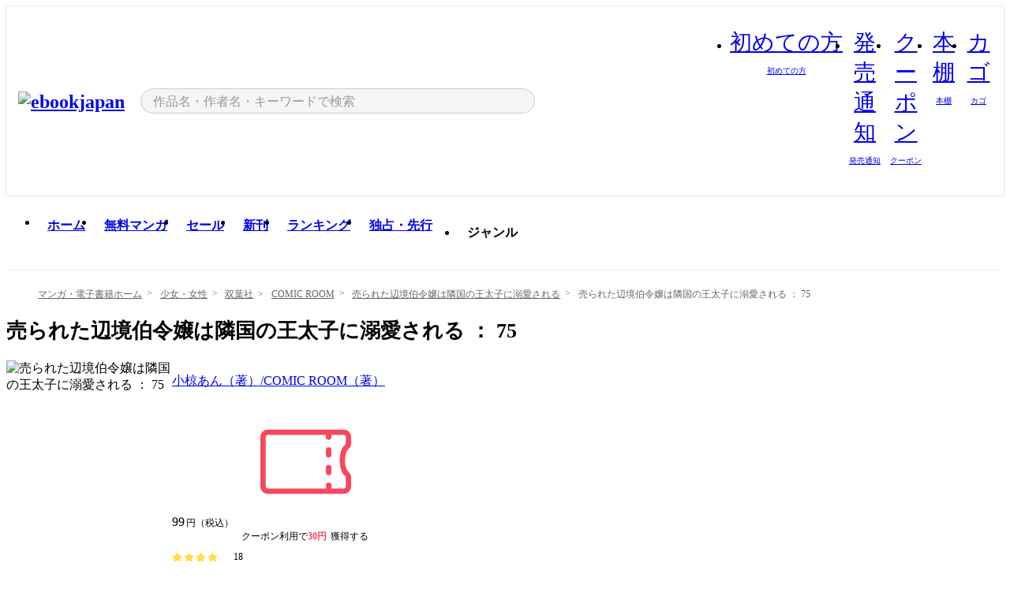

--- FILE ---
content_type: text/html;charset=utf-8
request_url: https://ebookjapan.yahoo.co.jp/books/725477/A004891286/
body_size: 89774
content:
<!DOCTYPE html><html  lang="ja"><head><meta charset="utf-8">
<meta id="viewport" name="viewport" content="width=device-width, initial-scale=1, minimum-scale=1, user-scalable=no, viewport-fit=cover">
<title>売られた辺境伯令嬢は隣国の王太子に溺愛される ： 75 (COMIC ROOM) - 小椋あん（著）&#x2F;COMIC ROOM（著） - 無料漫画・試し読み！電子書籍通販 ebookjapan</title>
<link nonce="iBOJBFQMkqJvu4Fz0TNFIcTp" rel="preconnect" href="https://mempf.yahoo.co.jp">
<script nonce="iBOJBFQMkqJvu4Fz0TNFIcTp" src="https://s.yimg.jp/images/mempf/service/2_3_0/mempf.js" type="text/javascript"></script>
<link nonce="iBOJBFQMkqJvu4Fz0TNFIcTp" rel="stylesheet" href="/assets/common/css/common.css">
<link nonce="iBOJBFQMkqJvu4Fz0TNFIcTp" rel="stylesheet" href="/assets/desktop/css/common.css">
<link nonce="iBOJBFQMkqJvu4Fz0TNFIcTp" rel="stylesheet" href="/assets/desktop/css/resets.min.css">
<style nonce="iBOJBFQMkqJvu4Fz0TNFIcTp">@keyframes right-to-left__slideIn-27b25c60{0%{opacity:0;transform:translate(80px)}to{opacity:1;transform:translate(0)}}@keyframes left-to-right__slideOut-27b25c60{0%{opacity:1;transform:translate(0)}to{opacity:0;transform:translate(80px)}}@keyframes slideUp-27b25c60{0%{opacity:0;transform:translateY(100%)}to{opacity:1;transform:translateY(0)}}@keyframes slideDown-27b25c60{0%{opacity:1;transform:translateY(0)}to{opacity:0;transform:translateY(100%)}}@keyframes fadeIn-27b25c60{0%{opacity:0}to{opacity:1}}@keyframes fadeOut-27b25c60{0%{opacity:1}to{opacity:0}}@keyframes loading-27b25c60{0%{transform:rotate(0)}to{transform:rotate(1turn)}}@keyframes skeleton-screen-27b25c60{0%{transform:translate(-100%)}to{transform:translate(100%)}}@keyframes alert-box-27b25c60{0%{opacity:0}10%{opacity:1}70%{opacity:1}to{opacity:0}}@keyframes btn-text-color__change-27b25c60{0%{color:transparent}65%{color:transparent}80%{color:#999}to{color:#999}}@keyframes checkicon__slideIn-27b25c60{to{transform:translate(100%)}}@keyframes checkicon__fadeIn-27b25c60{0%{opacity:1}70%{opacity:1}to{opacity:0}}@keyframes checkbox__fadeOut-27b25c60{0%{opacity:1}70%{opacity:0}to{opacity:0}}@keyframes rotate-stamp-27b25c60{0%{opacity:0;transform:scale(5) rotate(45deg)}50%{opacity:0;transform:scale(5) rotate(45deg)}90%{opacity:1;transform:scale(1) rotate(0)}95%{transform:scale(1.1)}to{transform:scale(1)}}@keyframes review-mission-reward-27b25c60{0%{opacity:0;transform:scale(0)}80%{opacity:1;transform:scale(1)}85%{transform:scale(1.1)}90%{transform:scale(1)}95%{transform:scale(1.1)}to{transform:scale(1)}}@keyframes bar-chart-progress-27b25c60{0%{width:0}to{width:100%}}@keyframes review-mission-stamp-27b25c60{0%{opacity:0;transform:scale(5) rotate(45deg)}50%{opacity:0;transform:scale(5) rotate(45deg)}90%{opacity:1;transform:scale(1) rotate(0)}95%{transform:scale(1.1)}to{transform:scale(1)}}@keyframes extra-lp-tap-icon-27b25c60{0%{transform:scale(1)}50%{transform:scale(1.2)}to{transform:scale(1)}}@keyframes extra-lp-over-circle-27b25c60{0%{transform:scale(0)}to{transform:scale(1)}}@keyframes extra-lp-tutorial-27b25c60{0%{opacity:1}to{opacity:0}}.page-error[data-v-27b25c60]{padding:20px 0 40px}.page-error__container[data-v-27b25c60]{margin:0 auto;padding:0 10px;width:1010px}.page-error--sp .page-error__container[data-v-27b25c60]{max-width:480px;padding:0;width:auto}.page-error--sp .contents-error[data-v-27b25c60]{padding:0 16px}.page-error .contents-error__code[data-v-27b25c60]{color:#999;font-size:50px}.page-error .contents-error__message[data-v-27b25c60]{line-height:1.7;margin-top:25px;white-space:pre-wrap}.page-error .return-top[data-v-27b25c60]{margin-top:25px;text-align:center}.page-error .return-top__btn[data-v-27b25c60]{display:inline-block}.page-error__recommend[data-v-27b25c60]{margin-top:40px}</style>
<style nonce="iBOJBFQMkqJvu4Fz0TNFIcTp">@keyframes right-to-left__slideIn-2a35e79c{0%{opacity:0;transform:translate(80px)}to{opacity:1;transform:translate(0)}}@keyframes left-to-right__slideOut-2a35e79c{0%{opacity:1;transform:translate(0)}to{opacity:0;transform:translate(80px)}}@keyframes slideUp-2a35e79c{0%{opacity:0;transform:translateY(100%)}to{opacity:1;transform:translateY(0)}}@keyframes slideDown-2a35e79c{0%{opacity:1;transform:translateY(0)}to{opacity:0;transform:translateY(100%)}}@keyframes fadeIn-2a35e79c{0%{opacity:0}to{opacity:1}}@keyframes fadeOut-2a35e79c{0%{opacity:1}to{opacity:0}}@keyframes loading-2a35e79c{0%{transform:rotate(0)}to{transform:rotate(1turn)}}@keyframes skeleton-screen-2a35e79c{0%{transform:translate(-100%)}to{transform:translate(100%)}}@keyframes alert-box-2a35e79c{0%{opacity:0}10%{opacity:1}70%{opacity:1}to{opacity:0}}@keyframes btn-text-color__change-2a35e79c{0%{color:transparent}65%{color:transparent}80%{color:#999}to{color:#999}}@keyframes checkicon__slideIn-2a35e79c{to{transform:translate(100%)}}@keyframes checkicon__fadeIn-2a35e79c{0%{opacity:1}70%{opacity:1}to{opacity:0}}@keyframes checkbox__fadeOut-2a35e79c{0%{opacity:1}70%{opacity:0}to{opacity:0}}@keyframes rotate-stamp-2a35e79c{0%{opacity:0;transform:scale(5) rotate(45deg)}50%{opacity:0;transform:scale(5) rotate(45deg)}90%{opacity:1;transform:scale(1) rotate(0)}95%{transform:scale(1.1)}to{transform:scale(1)}}@keyframes review-mission-reward-2a35e79c{0%{opacity:0;transform:scale(0)}80%{opacity:1;transform:scale(1)}85%{transform:scale(1.1)}90%{transform:scale(1)}95%{transform:scale(1.1)}to{transform:scale(1)}}@keyframes bar-chart-progress-2a35e79c{0%{width:0}to{width:100%}}@keyframes review-mission-stamp-2a35e79c{0%{opacity:0;transform:scale(5) rotate(45deg)}50%{opacity:0;transform:scale(5) rotate(45deg)}90%{opacity:1;transform:scale(1) rotate(0)}95%{transform:scale(1.1)}to{transform:scale(1)}}@keyframes extra-lp-tap-icon-2a35e79c{0%{transform:scale(1)}50%{transform:scale(1.2)}to{transform:scale(1)}}@keyframes extra-lp-over-circle-2a35e79c{0%{transform:scale(0)}to{transform:scale(1)}}@keyframes extra-lp-tutorial-2a35e79c{0%{opacity:1}to{opacity:0}}.page-book[data-v-2a35e79c]{color:#000;padding-top:0}.page-book__breadcrumb[data-v-2a35e79c]{margin:20px 0}.page-book__main[data-v-2a35e79c]{margin-bottom:40px}.page-book__features[data-v-2a35e79c],.page-book__recommend[data-v-2a35e79c],.page-book__reserve[data-v-2a35e79c],.page-book__review[data-v-2a35e79c],.page-book__sub-content[data-v-2a35e79c]{margin:40px 0}.page-book__recommend[data-v-2a35e79c]{padding-bottom:0}.page-book__features[data-v-2a35e79c]:last-child{margin-bottom:40px}.page-book__loading[data-v-2a35e79c]{margin:40px auto}.page-book .floating-banner-block[data-v-2a35e79c]{align-items:end;bottom:40px;display:flex;flex-direction:column;position:fixed;right:300px;z-index:55}.page-book .floating-banner-block__item[data-v-2a35e79c]{animation:right-to-left__slideIn-2a35e79c .8s}.page-book .floating-banner-block__item+.floating-banner-block__item[data-v-2a35e79c]{margin-top:20px}@media (max-width:1140px){.page-book .floating-banner-block[data-v-2a35e79c]{right:40px}}</style>
<style nonce="iBOJBFQMkqJvu4Fz0TNFIcTp">@keyframes right-to-left__slideIn-9afd606d{0%{opacity:0;transform:translate(80px)}to{opacity:1;transform:translate(0)}}@keyframes left-to-right__slideOut-9afd606d{0%{opacity:1;transform:translate(0)}to{opacity:0;transform:translate(80px)}}@keyframes slideUp-9afd606d{0%{opacity:0;transform:translateY(100%)}to{opacity:1;transform:translateY(0)}}@keyframes slideDown-9afd606d{0%{opacity:1;transform:translateY(0)}to{opacity:0;transform:translateY(100%)}}@keyframes fadeIn-9afd606d{0%{opacity:0}to{opacity:1}}@keyframes fadeOut-9afd606d{0%{opacity:1}to{opacity:0}}@keyframes loading-9afd606d{0%{transform:rotate(0)}to{transform:rotate(1turn)}}@keyframes skeleton-screen-9afd606d{0%{transform:translate(-100%)}to{transform:translate(100%)}}@keyframes alert-box-9afd606d{0%{opacity:0}10%{opacity:1}70%{opacity:1}to{opacity:0}}@keyframes btn-text-color__change-9afd606d{0%{color:transparent}65%{color:transparent}80%{color:#999}to{color:#999}}@keyframes checkicon__slideIn-9afd606d{to{transform:translate(100%)}}@keyframes checkicon__fadeIn-9afd606d{0%{opacity:1}70%{opacity:1}to{opacity:0}}@keyframes checkbox__fadeOut-9afd606d{0%{opacity:1}70%{opacity:0}to{opacity:0}}@keyframes rotate-stamp-9afd606d{0%{opacity:0;transform:scale(5) rotate(45deg)}50%{opacity:0;transform:scale(5) rotate(45deg)}90%{opacity:1;transform:scale(1) rotate(0)}95%{transform:scale(1.1)}to{transform:scale(1)}}@keyframes review-mission-reward-9afd606d{0%{opacity:0;transform:scale(0)}80%{opacity:1;transform:scale(1)}85%{transform:scale(1.1)}90%{transform:scale(1)}95%{transform:scale(1.1)}to{transform:scale(1)}}@keyframes bar-chart-progress-9afd606d{0%{width:0}to{width:100%}}@keyframes review-mission-stamp-9afd606d{0%{opacity:0;transform:scale(5) rotate(45deg)}50%{opacity:0;transform:scale(5) rotate(45deg)}90%{opacity:1;transform:scale(1) rotate(0)}95%{transform:scale(1.1)}to{transform:scale(1)}}@keyframes extra-lp-tap-icon-9afd606d{0%{transform:scale(1)}50%{transform:scale(1.2)}to{transform:scale(1)}}@keyframes extra-lp-over-circle-9afd606d{0%{transform:scale(0)}to{transform:scale(1)}}@keyframes extra-lp-tutorial-9afd606d{0%{opacity:1}to{opacity:0}}.header-notice[data-v-9afd606d]{background:#f5f5f5;border-bottom:1px solid #eee;min-width:1010px}.header-notice__link[data-v-9afd606d]{display:block;font-size:13px;font-weight:600;padding:15px}.header-notice__link+.header-notice__link[data-v-9afd606d]{border-top:1px solid #eee}.header-notice__link .icon[data-v-9afd606d]{font-size:14px;margin-left:10px}</style>
<style nonce="iBOJBFQMkqJvu4Fz0TNFIcTp">@keyframes right-to-left__slideIn-b070a9ac{0%{opacity:0;transform:translate(80px)}to{opacity:1;transform:translate(0)}}@keyframes left-to-right__slideOut-b070a9ac{0%{opacity:1;transform:translate(0)}to{opacity:0;transform:translate(80px)}}@keyframes slideUp-b070a9ac{0%{opacity:0;transform:translateY(100%)}to{opacity:1;transform:translateY(0)}}@keyframes slideDown-b070a9ac{0%{opacity:1;transform:translateY(0)}to{opacity:0;transform:translateY(100%)}}@keyframes fadeIn-b070a9ac{0%{opacity:0}to{opacity:1}}@keyframes fadeOut-b070a9ac{0%{opacity:1}to{opacity:0}}@keyframes loading-b070a9ac{0%{transform:rotate(0)}to{transform:rotate(1turn)}}@keyframes skeleton-screen-b070a9ac{0%{transform:translate(-100%)}to{transform:translate(100%)}}@keyframes alert-box-b070a9ac{0%{opacity:0}10%{opacity:1}70%{opacity:1}to{opacity:0}}@keyframes btn-text-color__change-b070a9ac{0%{color:transparent}65%{color:transparent}80%{color:#999}to{color:#999}}@keyframes checkicon__slideIn-b070a9ac{to{transform:translate(100%)}}@keyframes checkicon__fadeIn-b070a9ac{0%{opacity:1}70%{opacity:1}to{opacity:0}}@keyframes checkbox__fadeOut-b070a9ac{0%{opacity:1}70%{opacity:0}to{opacity:0}}@keyframes rotate-stamp-b070a9ac{0%{opacity:0;transform:scale(5) rotate(45deg)}50%{opacity:0;transform:scale(5) rotate(45deg)}90%{opacity:1;transform:scale(1) rotate(0)}95%{transform:scale(1.1)}to{transform:scale(1)}}@keyframes review-mission-reward-b070a9ac{0%{opacity:0;transform:scale(0)}80%{opacity:1;transform:scale(1)}85%{transform:scale(1.1)}90%{transform:scale(1)}95%{transform:scale(1.1)}to{transform:scale(1)}}@keyframes bar-chart-progress-b070a9ac{0%{width:0}to{width:100%}}@keyframes review-mission-stamp-b070a9ac{0%{opacity:0;transform:scale(5) rotate(45deg)}50%{opacity:0;transform:scale(5) rotate(45deg)}90%{opacity:1;transform:scale(1) rotate(0)}95%{transform:scale(1.1)}to{transform:scale(1)}}@keyframes extra-lp-tap-icon-b070a9ac{0%{transform:scale(1)}50%{transform:scale(1.2)}to{transform:scale(1)}}@keyframes extra-lp-over-circle-b070a9ac{0%{transform:scale(0)}to{transform:scale(1)}}@keyframes extra-lp-tutorial-b070a9ac{0%{opacity:1}to{opacity:0}}.header[data-v-b070a9ac]{min-width:1010px}.header .header-contents[data-v-b070a9ac]{align-items:center;background-color:#fff;box-shadow:0 0 3px #0003;display:flex;min-width:1010px;padding:11px 15px}.header .header-contents .ebook[data-v-b070a9ac],.header .header-contents__shortcut[data-v-b070a9ac]{flex:0 0 auto}.header .header-contents__search[data-v-b070a9ac]{flex:1 0 auto;margin:0 20px}.header .header-contents__shortcut[data-v-b070a9ac]{display:flex}.header .header-contents .shortcut-item[data-v-b070a9ac]{margin-right:10px;position:relative;text-align:center}.header .header-contents .shortcut-item[data-v-b070a9ac]:last-child{margin-right:0}.header .header-contents .shortcut-item--hide[data-v-b070a9ac]{margin-right:7px;width:auto}@media screen and (max-width:1010px){.header .header-contents .shortcut-item--hide[data-v-b070a9ac]{display:none}}.header .header-contents .shortcut-item--large[data-v-b070a9ac]{width:42px}.header .header-contents .shortcut-item--medium[data-v-b070a9ac]{width:34px}.header .header-contents .shortcut-item .icon[data-v-b070a9ac]{font-size:28px;position:relative}.header .header-contents .shortcut-item__badge[data-v-b070a9ac]{background-color:#f8485e;border:1px solid #fff;border-radius:50%;display:inline-block;height:8px;position:absolute;right:0;top:0;width:8px}.header .header-contents .shortcut-item__text[data-v-b070a9ac]{font-size:10px}.header .header-contents .shortcut-item__link[data-v-b070a9ac]:hover{color:#f8485e;opacity:1}.header .header-contents .shortcut-item__link:hover .font-beginner-size28-pc[data-v-b070a9ac]:before{content:url("data:image/svg+xml;charset=utf8,%3Csvg viewBox='0 0 28 28' fill='none' xmlns='http://www.w3.org/2000/svg'%3E%3Cpath d='M20.5947 6.0157C20.5947 5.72118 20.2569 5.54814 20.0156 5.72859L14.002 10.2559L7.97949 5.72761C7.74335 5.54978 7.40137 5.72038 7.40137 6.0157V16.8819C7.40137 17.2563 7.57598 17.609 7.875 17.8341L13.7822 22.2774C13.9131 22.3755 14.0889 22.3726 14.2119 22.2794L14.2139 22.2774L20.1201 17.8341C20.4194 17.609 20.5947 17.2565 20.5947 16.8819V6.0157ZM21.8955 16.8819C21.8955 17.6632 21.5294 18.4014 20.9023 18.8731L14.9951 23.3165L14.9941 23.3155C14.4041 23.7614 13.5906 23.7597 13.001 23.3175L7.09375 18.8731C6.46669 18.4014 6.10059 17.6632 6.10059 16.8819V6.0157C6.10059 4.647 7.66883 3.86676 8.76074 4.68855L14.001 8.62898L19.2354 4.68855L19.2363 4.68757C20.3313 3.86808 21.8955 4.6461 21.8955 6.0157V16.8819Z' fill='%23f8485e'/%3E%3Cpath d='M14.0021 22.9977C14.3219 22.9977 14.5432 22.846 14.6088 22.7928L20.5154 18.3494C20.9786 18.001 21.2492 17.4559 21.2492 16.8779V6.01146C21.2492 5.17937 20.2982 4.70388 19.6301 5.20396L13.998 9.43823V22.9936L14.0021 22.9977Z' fill='%23f8485e'/%3E%3C/svg%3E")}.header .header-contents .shortcut-item__link:hover .font-notice-size28-pc[data-v-b070a9ac]:before{content:url("data:image/svg+xml;charset=utf8,%3Csvg viewBox='0 0 28 28' fill='none' xmlns='http://www.w3.org/2000/svg'%3E%3Cpath fill-rule='evenodd' clip-rule='evenodd' d='M11.1571 5.8957C11.6204 4.78146 12.7067 3.98511 14.0001 3.98511C15.2888 3.98511 16.3873 4.77755 16.846 5.89686C20.1108 6.93805 21.7401 9.7771 21.7401 12.9051V15.6465L22.4683 17.5756C23.1574 19.409 21.8059 21.3751 19.8401 21.3751H8.16013C6.19435 21.3751 4.84254 19.4098 5.53169 17.5764L6.26013 15.6465V12.9051C6.26013 9.78737 7.87993 6.9369 11.1571 5.8957ZM14.0001 5.28511C13.1865 5.28511 12.5011 5.83658 12.2858 6.60127C12.2239 6.82128 12.0509 6.99259 11.8303 7.05243C8.99068 7.82281 7.56013 10.1666 7.56013 12.9051V15.7651C7.56013 15.8435 7.54594 15.9213 7.51825 15.9946L6.74856 18.0338C6.74854 18.0339 6.74859 18.0337 6.74856 18.0338C6.37791 19.0204 7.10599 20.0751 8.16013 20.0751H19.8401C20.8942 20.0751 21.6223 19.0208 21.2519 18.0343C21.2518 18.0341 21.2519 18.0345 21.2519 18.0343L20.482 15.9946C20.4543 15.9213 20.4401 15.8435 20.4401 15.7651V12.9051C20.4401 10.1584 19.001 7.8229 16.1694 7.0523C15.9471 6.99177 15.7733 6.81802 15.7129 6.59562C15.5075 5.84004 14.818 5.28511 14.0001 5.28511Z' fill='%23f8485e'/%3E%3Cpath fill-rule='evenodd' clip-rule='evenodd' d='M10.6904 21.025C10.6904 20.666 10.9814 20.375 11.3404 20.375H16.6604C17.0194 20.375 17.3104 20.666 17.3104 21.025C17.3104 21.8961 16.9627 22.7445 16.3354 23.3592C15.7149 23.9673 14.872 24.315 14.0004 24.315C13.1288 24.315 12.2859 23.9673 11.6655 23.3592L11.6608 23.3546L11.6608 23.3546C11.0407 22.7345 10.6904 21.8999 10.6904 21.025ZM12.1008 21.675C12.1988 21.9556 12.3603 22.2149 12.5777 22.4331C12.9571 22.8036 13.4731 23.015 14.0004 23.015C14.5288 23.015 15.0459 22.8027 15.4255 22.4308C15.6411 22.2195 15.803 21.9592 15.9012 21.675H12.1008Z' fill='%23f8485e'/%3E%3C/svg%3E")}.header .header-contents .shortcut-item__link:hover .font-coupon-size28-pc[data-v-b070a9ac]:before{content:url("data:image/svg+xml;charset=utf8,%3Csvg viewBox='0 0 28 28' fill='none' xmlns='http://www.w3.org/2000/svg'%3E%3Cpath d='M22.8047 8.34692C22.8045 7.4699 22.0958 6.76196 21.2188 6.76196H13.2246C12.9471 7.6707 12.1019 8.33212 11.1016 8.33228C10.101 8.33228 9.25508 7.67084 8.97754 6.76196H6.78027C5.90338 6.76218 5.19552 7.47004 5.19531 8.34692V19.6526C5.19535 20.5296 5.90328 21.2383 6.78027 21.2385H8.97852C9.25861 20.331 10.0996 19.6711 11.1016 19.6711C12.1034 19.6713 12.9446 20.331 13.2246 21.2385H21.2217C22.0966 21.2412 22.8047 20.534 22.8047 19.6565V8.34692ZM24.1045 19.6565C24.1045 21.2507 22.8152 22.5417 21.2188 22.5374L13.043 22.5383C12.5169 22.5382 12.102 22.1421 12.001 21.6887C11.9072 21.2766 11.5413 20.9721 11.1016 20.9719C10.6615 20.9719 10.2947 21.2772 10.2012 21.6897L10.2002 21.6887C10.0991 22.1421 9.68522 22.5383 9.15918 22.5383H6.77637L6.77246 22.5374C5.1811 22.5329 3.89457 21.245 3.89453 19.6526V8.34692C3.89474 6.75206 5.18542 5.4614 6.78027 5.46118H9.15918C9.68626 5.46118 10.1011 5.85926 10.2012 6.31372C10.2916 6.72305 10.6613 7.03247 11.1016 7.03247C11.5417 7.0323 11.9106 6.72293 12.001 6.31372C12.101 5.85931 12.516 5.4613 13.043 5.46118H21.2188C22.8138 5.46118 24.1043 6.75193 24.1045 8.34692V19.6565Z' fill='%23f8485e'/%3E%3Cpath d='M10.9588 17.2076C11.5096 17.2076 11.9566 16.7606 11.9566 16.2098C11.9566 15.6589 11.5096 15.2119 10.9588 15.2119C10.408 15.2119 9.96094 15.6589 9.96094 16.2098C9.96094 16.7606 10.408 17.2076 10.9588 17.2076Z' fill='%23f8485e'/%3E%3Cpath d='M10.9588 12.4539C11.5096 12.4539 11.9566 12.0069 11.9566 11.4561C11.9566 10.9053 11.5096 10.4583 10.9588 10.4583C10.408 10.4583 9.96094 10.9053 9.96094 11.4561C9.96094 12.0069 10.408 12.4539 10.9588 12.4539Z' fill='%23f8485e'/%3E%3C/svg%3E")}.header .header-contents .shortcut-item__link:hover .font-bookshelf-size28-pc[data-v-b070a9ac]:before{content:url("data:image/svg+xml;charset=utf8,%3Csvg viewBox='0 0 28 28' fill='none' xmlns='http://www.w3.org/2000/svg'%3E%3Cpath fill-rule='evenodd' clip-rule='evenodd' d='M10.7932 6.66719C10.4232 6.66719 10.1232 6.96716 10.1232 7.33719V20.5772C10.1232 20.9472 10.4232 21.2472 10.7932 21.2472H12.8433C13.2133 21.2472 13.5132 20.9472 13.5132 20.5772V7.33719C13.5132 6.96715 13.2133 6.66719 12.8433 6.66719H10.7932ZM8.82324 7.33719C8.82324 6.24919 9.70525 5.36719 10.7932 5.36719H12.8433C13.9313 5.36719 14.8132 6.2492 14.8132 7.33719V20.5772C14.8132 21.6652 13.9313 22.5472 12.8433 22.5472H10.7932C9.70525 22.5472 8.82324 21.6652 8.82324 20.5772V7.33719Z' fill='%23f8485e'/%3E%3Cpath fill-rule='evenodd' clip-rule='evenodd' d='M17.9362 6.7447C17.936 6.74474 17.9363 6.74467 17.9362 6.7447L15.9696 7.39357C15.6221 7.51222 15.4356 7.87796 15.5366 8.22291C15.5365 8.22262 15.5367 8.2232 15.5366 8.22291L19.2973 20.8552C19.4032 21.2184 19.7855 21.416 20.14 21.2998C20.1399 21.2998 20.1401 21.2997 20.14 21.2998L22.1069 20.6508C22.4544 20.5321 22.6409 20.1664 22.5399 19.8215C22.5398 19.8212 22.54 19.8218 22.5399 19.8215L18.7792 7.18919C18.6733 6.82595 18.2906 6.62842 17.9362 6.7447ZM20.0267 6.82326C19.7119 5.74783 18.5752 5.16637 17.5304 5.50966L15.5596 6.15992L15.555 6.16145C14.544 6.50339 13.9914 7.57643 14.2897 8.59059L18.0493 21.2192C18.0494 21.2198 18.0496 21.2204 18.0498 21.221C18.3646 22.2965 19.5013 22.878 20.5462 22.5347L22.5169 21.8844L22.5215 21.8829C23.5325 21.541 24.0851 20.4679 23.7868 19.4538L20.0272 6.82518C20.0271 6.82454 20.0269 6.8239 20.0267 6.82326Z' fill='%23f8485e'/%3E%3Cpath fill-rule='evenodd' clip-rule='evenodd' d='M6.1028 6.66719C5.73278 6.66719 5.43281 6.96715 5.43281 7.33719V20.5772C5.43281 20.9472 5.73278 21.2472 6.1028 21.2472H8.15281C8.52283 21.2472 8.8228 20.9472 8.8228 20.5772V7.33719C8.8228 6.96715 8.52283 6.66719 8.15281 6.66719H6.1028ZM4.13281 7.33719C4.13281 6.2492 5.0148 5.36719 6.1028 5.36719H8.15281C9.24082 5.36719 10.1228 6.2492 10.1228 7.33719V20.5772C10.1228 21.6652 9.24081 22.5472 8.15281 22.5472H6.1028C5.0148 22.5472 4.13281 21.6652 4.13281 20.5772V7.33719Z' fill='%23f8485e'/%3E%3C/svg%3E")}.header .header-contents .shortcut-item__link:hover .font-basket-v1[data-v-b070a9ac]:before{content:url("data:image/svg+xml;charset=utf8,%3Csvg viewBox='0 0 14 14' fill='none' xmlns='http://www.w3.org/2000/svg'%3E%3Cpath d='M12.1765 4.1685H9.5375C9.345 3.038 8.281 2.1665 7 2.1665C5.719 2.1665 4.655 3.0345 4.4625 4.1685H1.8235C1.6555 4.1685 1.5155 4.305 1.5155 4.4765C1.5155 4.648 1.652 4.7845 1.8235 4.7845H2.093L2.7475 10.381C2.8455 11.2105 3.5455 11.8335 4.3785 11.8335H9.6215C10.4545 11.8335 11.158 11.2105 11.2525 10.381L11.907 4.7845H12.1765C12.3445 4.7845 12.4845 4.648 12.4845 4.4765C12.4845 4.305 12.348 4.1685 12.1765 4.1685ZM7 2.7825C7.9415 2.7825 8.729 3.3775 8.9145 4.172H5.082C5.271 3.381 6.0585 2.7825 6.9965 2.7825H7ZM10.647 10.3075C10.5875 10.8255 10.1465 11.2175 9.625 11.2175H4.382C3.8605 11.2175 3.4195 10.8255 3.36 10.3075L2.716 4.7845H4.4345V5.8975C4.4345 6.0655 4.571 6.2055 4.7425 6.2055C4.914 6.2055 5.0505 6.069 5.0505 5.8975V4.7845H8.967V5.8975C8.967 6.0655 9.1035 6.2055 9.275 6.2055C9.4465 6.2055 9.583 6.069 9.583 5.8975V4.7845H11.305L10.661 10.3075H10.647Z' fill='%23f8485e'/%3E%3C/svg%3E")}</style>
<style nonce="iBOJBFQMkqJvu4Fz0TNFIcTp">@keyframes right-to-left__slideIn-9e07c246{0%{opacity:0;transform:translate(80px)}to{opacity:1;transform:translate(0)}}@keyframes left-to-right__slideOut-9e07c246{0%{opacity:1;transform:translate(0)}to{opacity:0;transform:translate(80px)}}@keyframes slideUp-9e07c246{0%{opacity:0;transform:translateY(100%)}to{opacity:1;transform:translateY(0)}}@keyframes slideDown-9e07c246{0%{opacity:1;transform:translateY(0)}to{opacity:0;transform:translateY(100%)}}@keyframes fadeIn-9e07c246{0%{opacity:0}to{opacity:1}}@keyframes fadeOut-9e07c246{0%{opacity:1}to{opacity:0}}@keyframes loading-9e07c246{0%{transform:rotate(0)}to{transform:rotate(1turn)}}@keyframes skeleton-screen-9e07c246{0%{transform:translate(-100%)}to{transform:translate(100%)}}@keyframes alert-box-9e07c246{0%{opacity:0}10%{opacity:1}70%{opacity:1}to{opacity:0}}@keyframes btn-text-color__change-9e07c246{0%{color:transparent}65%{color:transparent}80%{color:#999}to{color:#999}}@keyframes checkicon__slideIn-9e07c246{to{transform:translate(100%)}}@keyframes checkicon__fadeIn-9e07c246{0%{opacity:1}70%{opacity:1}to{opacity:0}}@keyframes checkbox__fadeOut-9e07c246{0%{opacity:1}70%{opacity:0}to{opacity:0}}@keyframes rotate-stamp-9e07c246{0%{opacity:0;transform:scale(5) rotate(45deg)}50%{opacity:0;transform:scale(5) rotate(45deg)}90%{opacity:1;transform:scale(1) rotate(0)}95%{transform:scale(1.1)}to{transform:scale(1)}}@keyframes review-mission-reward-9e07c246{0%{opacity:0;transform:scale(0)}80%{opacity:1;transform:scale(1)}85%{transform:scale(1.1)}90%{transform:scale(1)}95%{transform:scale(1.1)}to{transform:scale(1)}}@keyframes bar-chart-progress-9e07c246{0%{width:0}to{width:100%}}@keyframes review-mission-stamp-9e07c246{0%{opacity:0;transform:scale(5) rotate(45deg)}50%{opacity:0;transform:scale(5) rotate(45deg)}90%{opacity:1;transform:scale(1) rotate(0)}95%{transform:scale(1.1)}to{transform:scale(1)}}@keyframes extra-lp-tap-icon-9e07c246{0%{transform:scale(1)}50%{transform:scale(1.2)}to{transform:scale(1)}}@keyframes extra-lp-over-circle-9e07c246{0%{transform:scale(0)}to{transform:scale(1)}}@keyframes extra-lp-tutorial-9e07c246{0%{opacity:1}to{opacity:0}}.sitelogo[data-v-9e07c246]{align-items:center;display:flex}.sitelogo__link[data-v-9e07c246]:hover{opacity:1}.sitelogo__item[data-v-9e07c246]{height:37px;margin-top:3px}.sitelogo__catch[data-v-9e07c246]{height:auto;margin-left:15px;width:120px}.sitelogo__link--special[data-v-9e07c246]{align-items:center;display:flex;height:100%;justify-content:center;padding:8.5px 0 5.5px 9px}.sitelogo__balloon[data-v-9e07c246]{height:26px}</style>
<style nonce="iBOJBFQMkqJvu4Fz0TNFIcTp">@charset "UTF-8";@keyframes right-to-left__slideIn-9b1d59e9{0%{opacity:0;transform:translate(80px)}to{opacity:1;transform:translate(0)}}@keyframes left-to-right__slideOut-9b1d59e9{0%{opacity:1;transform:translate(0)}to{opacity:0;transform:translate(80px)}}@keyframes slideUp-9b1d59e9{0%{opacity:0;transform:translateY(100%)}to{opacity:1;transform:translateY(0)}}@keyframes slideDown-9b1d59e9{0%{opacity:1;transform:translateY(0)}to{opacity:0;transform:translateY(100%)}}@keyframes fadeIn-9b1d59e9{0%{opacity:0}to{opacity:1}}@keyframes fadeOut-9b1d59e9{0%{opacity:1}to{opacity:0}}@keyframes loading-9b1d59e9{0%{transform:rotate(0)}to{transform:rotate(1turn)}}@keyframes skeleton-screen-9b1d59e9{0%{transform:translate(-100%)}to{transform:translate(100%)}}@keyframes alert-box-9b1d59e9{0%{opacity:0}10%{opacity:1}70%{opacity:1}to{opacity:0}}@keyframes btn-text-color__change-9b1d59e9{0%{color:transparent}65%{color:transparent}80%{color:#999}to{color:#999}}@keyframes checkicon__slideIn-9b1d59e9{to{transform:translate(100%)}}@keyframes checkicon__fadeIn-9b1d59e9{0%{opacity:1}70%{opacity:1}to{opacity:0}}@keyframes checkbox__fadeOut-9b1d59e9{0%{opacity:1}70%{opacity:0}to{opacity:0}}@keyframes rotate-stamp-9b1d59e9{0%{opacity:0;transform:scale(5) rotate(45deg)}50%{opacity:0;transform:scale(5) rotate(45deg)}90%{opacity:1;transform:scale(1) rotate(0)}95%{transform:scale(1.1)}to{transform:scale(1)}}@keyframes review-mission-reward-9b1d59e9{0%{opacity:0;transform:scale(0)}80%{opacity:1;transform:scale(1)}85%{transform:scale(1.1)}90%{transform:scale(1)}95%{transform:scale(1.1)}to{transform:scale(1)}}@keyframes bar-chart-progress-9b1d59e9{0%{width:0}to{width:100%}}@keyframes review-mission-stamp-9b1d59e9{0%{opacity:0;transform:scale(5) rotate(45deg)}50%{opacity:0;transform:scale(5) rotate(45deg)}90%{opacity:1;transform:scale(1) rotate(0)}95%{transform:scale(1.1)}to{transform:scale(1)}}@keyframes extra-lp-tap-icon-9b1d59e9{0%{transform:scale(1)}50%{transform:scale(1.2)}to{transform:scale(1)}}@keyframes extra-lp-over-circle-9b1d59e9{0%{transform:scale(0)}to{transform:scale(1)}}@keyframes extra-lp-tutorial-9b1d59e9{0%{opacity:1}to{opacity:0}}.search-form[data-v-9b1d59e9]{align-items:center;display:flex}.search-form__contents[data-v-9b1d59e9]{max-width:500px;position:relative;width:100%}.search-form .search-box[data-v-9b1d59e9]{align-items:center;background-color:#f5f5f5;border:1px solid #ccc;border-radius:99px;display:flex;padding:0 10px}.search-form .search-box input[type=search][data-v-9b1d59e9]::-webkit-search-cancel-button,.search-form .search-box input[type=search][data-v-9b1d59e9]::-webkit-search-decoration,.search-form .search-box input[type=search][data-v-9b1d59e9]::-webkit-search-results-button,.search-form .search-box input[type=search][data-v-9b1d59e9]::-webkit-search-results-decoration{display:none}.search-form .search-box__form[data-v-9b1d59e9]{flex:1;height:100%}.search-form .search-box__input[data-v-9b1d59e9]{-webkit-appearance:none;-moz-appearance:none;appearance:none;background-color:transparent;border:none;caret-color:#f8485e;color:#000;font-family:system-ui,Hiragino Kaku Gothic ProN,ヒラギノ角ゴ Pro W3,Hiragino Sans,Meiryo,メイリオ,Osaka,sans-serif;font-feature-settings:"palt" on,"pkna" on;font-size:inherit;height:30px;outline:0;padding:0 5px;width:100%}.search-form .search-box__input[data-v-9b1d59e9]::-moz-placeholder{color:#999}.search-form .search-box__input[data-v-9b1d59e9]::placeholder{color:#999}.search-form .search-box .font-search[data-v-9b1d59e9]{flex-shrink:0;font-size:22px}.search-form .search-box .font-clear[data-v-9b1d59e9]{cursor:pointer;flex-shrink:0}@media (hover:hover){.search-form .search-box .font-clear[data-v-9b1d59e9]:hover{opacity:.7}}.search-form .suggest[data-v-9b1d59e9]{background-color:#fff;border:1px solid #ccc;border-top:1.5px solid #000;left:50%;overflow:hidden;padding-top:10px;position:absolute;transform:translate(-50%);width:calc(100% - 30px);z-index:75}.search-form .suggest__inner[data-v-9b1d59e9]{margin-bottom:10px}.search-form .suggest .suggest-item[data-v-9b1d59e9],.search-form .suggest__heading[data-v-9b1d59e9]{padding:8px 20px}.search-form .suggest__heading[data-v-9b1d59e9]{font-weight:600}.search-form .suggest .suggest-item[data-v-9b1d59e9]{cursor:pointer}.search-form .suggest .suggest-item--selected[data-v-9b1d59e9],.search-form .suggest .suggest-item[data-v-9b1d59e9]:hover{box-shadow:0 0 3px #0000004d}.search-form .suggest .suggest-item--selected .suggest-item__text[data-v-9b1d59e9],.search-form .suggest .suggest-item:hover .suggest-item__text[data-v-9b1d59e9]{font-weight:600}.search-form .suggest .suggest-item--history[data-v-9b1d59e9]{padding-right:50px;position:relative}.search-form .suggest .suggest-item--history .icon[data-v-9b1d59e9]{cursor:pointer;font-size:16px;position:absolute;right:21px;top:50%;transform:translateY(-50%)}.search-form .suggest .suggest-item--history .icon[data-v-9b1d59e9]:hover{opacity:.7}.search-form .suggest__container[data-v-9b1d59e9]{overflow-x:scroll;padding:5px 20px 10px}.search-form .suggest .recommend-books[data-v-9b1d59e9]{display:inline-flex;flex-wrap:nowrap}.search-form .suggest .recommend-books__item[data-v-9b1d59e9]{margin:auto 0;width:90px}.search-form .suggest .recommend-books__item+.recommend-books__item[data-v-9b1d59e9]{margin-left:10px}.search-form .suggest .recommend-books .book-item[data-v-9b1d59e9],.search-form .suggest .recommend-books .book-item[data-v-9b1d59e9]:hover{transition:opacity .15s}.search-form .suggest .recommend-books .book-item[data-v-9b1d59e9]{display:block}.search-form .suggest .recommend-books .book-item img[data-v-9b1d59e9]{border:1px solid #eee;max-width:100%}.search-form__btn[data-v-9b1d59e9]{flex-shrink:0;margin-left:13px}</style>
<style nonce="iBOJBFQMkqJvu4Fz0TNFIcTp">@keyframes right-to-left__slideIn-3634735c{0%{opacity:0;transform:translate(80px)}to{opacity:1;transform:translate(0)}}@keyframes left-to-right__slideOut-3634735c{0%{opacity:1;transform:translate(0)}to{opacity:0;transform:translate(80px)}}@keyframes slideUp-3634735c{0%{opacity:0;transform:translateY(100%)}to{opacity:1;transform:translateY(0)}}@keyframes slideDown-3634735c{0%{opacity:1;transform:translateY(0)}to{opacity:0;transform:translateY(100%)}}@keyframes fadeIn-3634735c{0%{opacity:0}to{opacity:1}}@keyframes fadeOut-3634735c{0%{opacity:1}to{opacity:0}}@keyframes loading-3634735c{0%{transform:rotate(0)}to{transform:rotate(1turn)}}@keyframes skeleton-screen-3634735c{0%{transform:translate(-100%)}to{transform:translate(100%)}}@keyframes alert-box-3634735c{0%{opacity:0}10%{opacity:1}70%{opacity:1}to{opacity:0}}@keyframes btn-text-color__change-3634735c{0%{color:transparent}65%{color:transparent}80%{color:#999}to{color:#999}}@keyframes checkicon__slideIn-3634735c{to{transform:translate(100%)}}@keyframes checkicon__fadeIn-3634735c{0%{opacity:1}70%{opacity:1}to{opacity:0}}@keyframes checkbox__fadeOut-3634735c{0%{opacity:1}70%{opacity:0}to{opacity:0}}@keyframes rotate-stamp-3634735c{0%{opacity:0;transform:scale(5) rotate(45deg)}50%{opacity:0;transform:scale(5) rotate(45deg)}90%{opacity:1;transform:scale(1) rotate(0)}95%{transform:scale(1.1)}to{transform:scale(1)}}@keyframes review-mission-reward-3634735c{0%{opacity:0;transform:scale(0)}80%{opacity:1;transform:scale(1)}85%{transform:scale(1.1)}90%{transform:scale(1)}95%{transform:scale(1.1)}to{transform:scale(1)}}@keyframes bar-chart-progress-3634735c{0%{width:0}to{width:100%}}@keyframes review-mission-stamp-3634735c{0%{opacity:0;transform:scale(5) rotate(45deg)}50%{opacity:0;transform:scale(5) rotate(45deg)}90%{opacity:1;transform:scale(1) rotate(0)}95%{transform:scale(1.1)}to{transform:scale(1)}}@keyframes extra-lp-tap-icon-3634735c{0%{transform:scale(1)}50%{transform:scale(1.2)}to{transform:scale(1)}}@keyframes extra-lp-over-circle-3634735c{0%{transform:scale(0)}to{transform:scale(1)}}@keyframes extra-lp-tutorial-3634735c{0%{opacity:1}to{opacity:0}}.btn[data-v-3634735c]{border-radius:99px;color:#000;cursor:pointer;font-size:14px;outline:none;padding:10px 15px;text-align:center;transition:box-shadow .15s}@media (hover:hover){.btn[data-v-3634735c]:hover{box-shadow:0 2px 8px #0003;opacity:1}.btn--transparent[data-v-3634735c]:hover{box-shadow:none;opacity:.7}}.btn--fill[data-v-3634735c]{color:#fff}.btn--fill.btn--carnation[data-v-3634735c]{background-color:#f8485e;border:1px solid #f8485e}.btn--fill.btn--special[data-v-3634735c]{background-color:#f6c743;border:1px solid #f6c743;color:#000}.btn--fill.btn--black[data-v-3634735c]{background-color:#000}.btn--fill.btn--chablis[data-v-3634735c]{background-color:#fff2f2;color:#000}.btn--fill.btn--white[data-v-3634735c]{background-color:#fff;color:#000}.btn--fill.btn--disabled[data-v-3634735c]{background-color:#eee;border:1px solid #ccc;color:#999}.btn--outline[data-v-3634735c]{background-color:#fff;border:1px solid #ccc}.btn--outline.btn--carnation[data-v-3634735c]{color:#f8485e}.btn--outline.btn--disabled[data-v-3634735c]{color:#999}.btn--fill-border[data-v-3634735c]{background-color:#f5f5f5;border:1px solid #000;color:#000}.btn--disabled[data-v-3634735c]{pointer-events:none}.btn--disabled[data-v-3634735c]:hover{box-shadow:none}.btn--disabled .icon[data-v-3634735c]{color:inherit}.btn--bold[data-v-3634735c]{font-weight:700}</style>
<style nonce="iBOJBFQMkqJvu4Fz0TNFIcTp">@keyframes right-to-left__slideIn-a7f755ed{0%{opacity:0;transform:translate(80px)}to{opacity:1;transform:translate(0)}}@keyframes left-to-right__slideOut-a7f755ed{0%{opacity:1;transform:translate(0)}to{opacity:0;transform:translate(80px)}}@keyframes slideUp-a7f755ed{0%{opacity:0;transform:translateY(100%)}to{opacity:1;transform:translateY(0)}}@keyframes slideDown-a7f755ed{0%{opacity:1;transform:translateY(0)}to{opacity:0;transform:translateY(100%)}}@keyframes fadeIn-a7f755ed{0%{opacity:0}to{opacity:1}}@keyframes fadeOut-a7f755ed{0%{opacity:1}to{opacity:0}}@keyframes loading-a7f755ed{0%{transform:rotate(0)}to{transform:rotate(1turn)}}@keyframes skeleton-screen-a7f755ed{0%{transform:translate(-100%)}to{transform:translate(100%)}}@keyframes alert-box-a7f755ed{0%{opacity:0}10%{opacity:1}70%{opacity:1}to{opacity:0}}@keyframes btn-text-color__change-a7f755ed{0%{color:transparent}65%{color:transparent}80%{color:#999}to{color:#999}}@keyframes checkicon__slideIn-a7f755ed{to{transform:translate(100%)}}@keyframes checkicon__fadeIn-a7f755ed{0%{opacity:1}70%{opacity:1}to{opacity:0}}@keyframes checkbox__fadeOut-a7f755ed{0%{opacity:1}70%{opacity:0}to{opacity:0}}@keyframes rotate-stamp-a7f755ed{0%{opacity:0;transform:scale(5) rotate(45deg)}50%{opacity:0;transform:scale(5) rotate(45deg)}90%{opacity:1;transform:scale(1) rotate(0)}95%{transform:scale(1.1)}to{transform:scale(1)}}@keyframes review-mission-reward-a7f755ed{0%{opacity:0;transform:scale(0)}80%{opacity:1;transform:scale(1)}85%{transform:scale(1.1)}90%{transform:scale(1)}95%{transform:scale(1.1)}to{transform:scale(1)}}@keyframes bar-chart-progress-a7f755ed{0%{width:0}to{width:100%}}@keyframes review-mission-stamp-a7f755ed{0%{opacity:0;transform:scale(5) rotate(45deg)}50%{opacity:0;transform:scale(5) rotate(45deg)}90%{opacity:1;transform:scale(1) rotate(0)}95%{transform:scale(1.1)}to{transform:scale(1)}}@keyframes extra-lp-tap-icon-a7f755ed{0%{transform:scale(1)}50%{transform:scale(1.2)}to{transform:scale(1)}}@keyframes extra-lp-over-circle-a7f755ed{0%{transform:scale(0)}to{transform:scale(1)}}@keyframes extra-lp-tutorial-a7f755ed{0%{opacity:1}to{opacity:0}}.emg-wrapper[data-v-a7f755ed]{position:relative;z-index:15}</style>
<style nonce="iBOJBFQMkqJvu4Fz0TNFIcTp">@keyframes right-to-left__slideIn-7e74196d{0%{opacity:0;transform:translate(80px)}to{opacity:1;transform:translate(0)}}@keyframes left-to-right__slideOut-7e74196d{0%{opacity:1;transform:translate(0)}to{opacity:0;transform:translate(80px)}}@keyframes slideUp-7e74196d{0%{opacity:0;transform:translateY(100%)}to{opacity:1;transform:translateY(0)}}@keyframes slideDown-7e74196d{0%{opacity:1;transform:translateY(0)}to{opacity:0;transform:translateY(100%)}}@keyframes fadeIn-7e74196d{0%{opacity:0}to{opacity:1}}@keyframes fadeOut-7e74196d{0%{opacity:1}to{opacity:0}}@keyframes loading-7e74196d{0%{transform:rotate(0)}to{transform:rotate(1turn)}}@keyframes skeleton-screen-7e74196d{0%{transform:translate(-100%)}to{transform:translate(100%)}}@keyframes alert-box-7e74196d{0%{opacity:0}10%{opacity:1}70%{opacity:1}to{opacity:0}}@keyframes btn-text-color__change-7e74196d{0%{color:transparent}65%{color:transparent}80%{color:#999}to{color:#999}}@keyframes checkicon__slideIn-7e74196d{to{transform:translate(100%)}}@keyframes checkicon__fadeIn-7e74196d{0%{opacity:1}70%{opacity:1}to{opacity:0}}@keyframes checkbox__fadeOut-7e74196d{0%{opacity:1}70%{opacity:0}to{opacity:0}}@keyframes rotate-stamp-7e74196d{0%{opacity:0;transform:scale(5) rotate(45deg)}50%{opacity:0;transform:scale(5) rotate(45deg)}90%{opacity:1;transform:scale(1) rotate(0)}95%{transform:scale(1.1)}to{transform:scale(1)}}@keyframes review-mission-reward-7e74196d{0%{opacity:0;transform:scale(0)}80%{opacity:1;transform:scale(1)}85%{transform:scale(1.1)}90%{transform:scale(1)}95%{transform:scale(1.1)}to{transform:scale(1)}}@keyframes bar-chart-progress-7e74196d{0%{width:0}to{width:100%}}@keyframes review-mission-stamp-7e74196d{0%{opacity:0;transform:scale(5) rotate(45deg)}50%{opacity:0;transform:scale(5) rotate(45deg)}90%{opacity:1;transform:scale(1) rotate(0)}95%{transform:scale(1.1)}to{transform:scale(1)}}@keyframes extra-lp-tap-icon-7e74196d{0%{transform:scale(1)}50%{transform:scale(1.2)}to{transform:scale(1)}}@keyframes extra-lp-over-circle-7e74196d{0%{transform:scale(0)}to{transform:scale(1)}}@keyframes extra-lp-tutorial-7e74196d{0%{opacity:1}to{opacity:0}}.navigation[data-v-7e74196d]{border-bottom:1px solid #eee;display:flex;justify-content:space-between;min-width:1010px;padding-right:12px}.navigation__menu[data-v-7e74196d]{flex-shrink:0}.navigation__account[data-v-7e74196d]{flex-basis:250px;flex-grow:1;padding:5px 0}@media (max-width:1064px){.navigation__account[data-v-7e74196d]{flex-grow:0}}</style>
<style nonce="iBOJBFQMkqJvu4Fz0TNFIcTp">@keyframes right-to-left__slideIn-f07c7002{0%{opacity:0;transform:translate(80px)}to{opacity:1;transform:translate(0)}}@keyframes left-to-right__slideOut-f07c7002{0%{opacity:1;transform:translate(0)}to{opacity:0;transform:translate(80px)}}@keyframes slideUp-f07c7002{0%{opacity:0;transform:translateY(100%)}to{opacity:1;transform:translateY(0)}}@keyframes slideDown-f07c7002{0%{opacity:1;transform:translateY(0)}to{opacity:0;transform:translateY(100%)}}@keyframes fadeIn-f07c7002{0%{opacity:0}to{opacity:1}}@keyframes fadeOut-f07c7002{0%{opacity:1}to{opacity:0}}@keyframes loading-f07c7002{0%{transform:rotate(0)}to{transform:rotate(1turn)}}@keyframes skeleton-screen-f07c7002{0%{transform:translate(-100%)}to{transform:translate(100%)}}@keyframes alert-box-f07c7002{0%{opacity:0}10%{opacity:1}70%{opacity:1}to{opacity:0}}@keyframes btn-text-color__change-f07c7002{0%{color:transparent}65%{color:transparent}80%{color:#999}to{color:#999}}@keyframes checkicon__slideIn-f07c7002{to{transform:translate(100%)}}@keyframes checkicon__fadeIn-f07c7002{0%{opacity:1}70%{opacity:1}to{opacity:0}}@keyframes checkbox__fadeOut-f07c7002{0%{opacity:1}70%{opacity:0}to{opacity:0}}@keyframes rotate-stamp-f07c7002{0%{opacity:0;transform:scale(5) rotate(45deg)}50%{opacity:0;transform:scale(5) rotate(45deg)}90%{opacity:1;transform:scale(1) rotate(0)}95%{transform:scale(1.1)}to{transform:scale(1)}}@keyframes review-mission-reward-f07c7002{0%{opacity:0;transform:scale(0)}80%{opacity:1;transform:scale(1)}85%{transform:scale(1.1)}90%{transform:scale(1)}95%{transform:scale(1.1)}to{transform:scale(1)}}@keyframes bar-chart-progress-f07c7002{0%{width:0}to{width:100%}}@keyframes review-mission-stamp-f07c7002{0%{opacity:0;transform:scale(5) rotate(45deg)}50%{opacity:0;transform:scale(5) rotate(45deg)}90%{opacity:1;transform:scale(1) rotate(0)}95%{transform:scale(1.1)}to{transform:scale(1)}}@keyframes extra-lp-tap-icon-f07c7002{0%{transform:scale(1)}50%{transform:scale(1.2)}to{transform:scale(1)}}@keyframes extra-lp-over-circle-f07c7002{0%{transform:scale(0)}to{transform:scale(1)}}@keyframes extra-lp-tutorial-f07c7002{0%{opacity:1}to{opacity:0}}.menu[data-v-f07c7002]{display:flex}.menu .menu-item[data-v-f07c7002]:last-child{margin-left:20px}.menu .menu-item__name[data-v-f07c7002]{align-items:center;display:flex;font-weight:600;padding:12px}.menu .menu-item__name:not(.genre-dropdown) .icon[data-v-f07c7002]{font-size:35px;overflow:visible}.menu .menu-item__name[data-v-f07c7002]:hover{color:#f8485e;opacity:1}.menu .menu-item__name:hover .font-home-size35-pc[data-v-f07c7002]:before{content:url("data:image/svg+xml;charset=utf8,%3Csvg viewBox='0 0 35 35' fill='none' xmlns='http://www.w3.org/2000/svg'%3E%3Cpath d='M27.2002 14.7832C27.2001 14.2276 26.9233 13.7198 26.4766 13.4278L26.4727 13.4258L18.3623 8.06351L18.3564 8.0596V8.05863C17.8421 7.7131 17.1695 7.71376 16.6553 8.0596C16.6292 8.07717 16.601 8.09123 16.5732 8.1055L8.52734 13.4258L8.52344 13.4278C8.07857 13.7186 7.79985 14.2377 7.7998 14.7832V26.3799C7.7998 26.8464 8.16622 27.2 8.59277 27.2002H13.5254V21.3243C13.5254 19.1156 15.2957 17.2969 17.5 17.2969C19.7043 17.2969 21.4746 19.1156 21.4746 21.3243V27.2002H26.4072C26.8338 27.2 27.2002 26.8464 27.2002 26.3799V14.7832ZM28.7998 26.3799C28.7998 27.7049 27.7424 28.7997 26.4072 28.7998H20.6738C20.2321 28.7997 19.874 28.4418 19.874 28V21.3243C19.874 19.9741 18.7957 18.8965 17.5 18.8965C16.2043 18.8965 15.126 19.9741 15.126 21.3243V28C15.126 28.4418 14.7679 28.7997 14.3262 28.7998H8.59277C7.25755 28.7997 6.2002 27.7049 6.2002 26.3799V14.7832C6.20024 13.7106 6.74005 12.6839 7.64453 12.0909L15.7549 6.72855C15.7905 6.70501 15.8286 6.68545 15.8672 6.668C16.9054 6.02721 18.2245 6.04659 19.2441 6.72953L19.2451 6.72855L27.3555 12.0909H27.3545C28.2575 12.6826 28.7998 13.6958 28.7998 14.7832V26.3799Z' fill='%23f8485e'/%3E%3C/svg%3E")}.menu .menu-item__name:hover .font-free-size35-pc[data-v-f07c7002]:before{content:url("data:image/svg+xml;charset=utf8,%3Csvg viewBox='0 0 35 35' fill='none' xmlns='http://www.w3.org/2000/svg'%3E%3Cpath d='M27.6025 9.47754C27.6025 8.55118 26.8521 7.79992 25.9258 7.7998H9.07422C8.14778 7.7998 7.39648 8.5511 7.39648 9.47754V25.5225C7.39648 26.4489 8.14778 27.2002 9.07422 27.2002H25.9258C26.8521 27.2001 27.6025 26.4488 27.6025 25.5225V9.47754ZM29.2031 25.5225C29.2031 27.3325 27.7358 28.7997 25.9258 28.7998H9.07422C7.26413 28.7998 5.79688 27.3326 5.79688 25.5225V9.47754C5.79688 7.66745 7.26413 6.2002 9.07422 6.2002H25.9258C27.7358 6.20031 29.2031 7.66752 29.2031 9.47754V25.5225Z' fill='%23f8485e'/%3E%3Cpath d='M13.1876 19.8197V22.0517H14.7652V19.8197H17.5114V18.7446H14.7652V18.0317L14.8119 17.9616H17.5114V16.8865H15.4663L17.8971 12.9482H16.1208L13.9822 16.5826L11.832 12.9482H10.0557L12.4981 16.8865H10.4413V17.9616H13.1525L13.1876 18.0317V18.7446H10.4413V19.8197H13.1876Z' fill='%23f8485e'/%3E%3Cpath d='M21.695 22.2387C24.9554 22.2387 24.9554 18.3472 24.9554 17.5058C24.9554 16.6644 24.9554 12.7729 21.695 12.7729C20.7484 12.7729 19.7785 13.182 19.1942 14.0935C18.715 14.8297 18.4346 15.8931 18.4346 17.5058C18.4346 18.3356 18.4346 22.2387 21.695 22.2387ZM21.695 20.7663C20.4913 20.7663 20.0356 19.4808 20.0356 17.5058C20.0356 15.7062 20.3978 14.2454 21.695 14.2454C22.8987 14.2454 23.3544 15.5426 23.3544 17.5058C23.3544 19.4691 22.9571 20.7663 21.695 20.7663Z' fill='%23f8485e'/%3E%3C/svg%3E")}.menu .menu-item__name:hover .font-sale-size35-pc[data-v-f07c7002]:before{content:url("data:image/svg+xml;charset=utf8,%3Csvg viewBox='0 0 35 35' fill='none' xmlns='http://www.w3.org/2000/svg'%3E%3Cpath d='M16.4806 14.9038C16.4806 16.5651 15.221 17.795 13.5298 17.795C11.8387 17.795 10.584 16.5651 10.584 14.9038C10.584 13.2424 11.8437 12.0273 13.5298 12.0273C15.216 12.0273 16.4806 13.2573 16.4806 14.9038ZM12.2602 14.9038C12.2602 15.6675 12.7958 16.218 13.5298 16.218C14.2638 16.218 14.8044 15.6675 14.8044 14.9038C14.8044 14.14 14.2737 13.6044 13.5298 13.6044C12.7859 13.6044 12.2602 14.1499 12.2602 14.9038ZM13.8076 21.5096L19.7984 12.5729C19.9522 12.3447 20.2051 12.2108 20.4779 12.2108C21.1325 12.2108 21.5243 12.9399 21.1573 13.4854L15.1714 22.4221C15.0176 22.6502 14.7647 22.7841 14.4919 22.7841H14.487C13.8323 22.7841 13.4406 22.0551 13.8076 21.5096ZM24.4156 20.0912C24.4156 21.7427 23.1559 22.9775 21.4648 22.9775C19.7736 22.9775 18.5189 21.7476 18.5189 20.0912C18.5189 18.4348 19.7786 17.2049 21.4648 17.2049C23.1509 17.2049 24.4156 18.4348 24.4156 20.0912ZM20.1952 20.0912C20.1952 20.845 20.7308 21.3955 21.4648 21.3955C22.1987 21.3955 22.7393 20.845 22.7393 20.0912C22.7393 19.3374 22.2087 18.7869 21.4648 18.7869C20.7209 18.7869 20.1952 19.3374 20.1952 20.0912Z' fill='%23f8485e'/%3E%3Cpath d='M25.8672 9.44827C25.8671 9.27536 25.7247 9.133 25.5518 9.13284H21.2959C21.0839 9.13271 20.8804 9.04838 20.7305 8.89846L17.7256 5.8926C17.6016 5.76871 17.3984 5.76871 17.2744 5.8926L14.2696 8.89846C14.1196 9.04838 13.9161 9.13271 13.7041 9.13284H9.44827C9.27536 9.13299 9.13299 9.27536 9.13284 9.44827V13.7041C9.13271 13.9161 9.04838 14.1196 8.89846 14.2696L5.8926 17.2744C5.76871 17.3984 5.76871 17.6016 5.8926 17.7256L8.89846 20.7305C9.04838 20.8804 9.13271 21.0839 9.13284 21.2959V25.5518C9.13299 25.7247 9.27536 25.8671 9.44827 25.8672H13.7041L13.7823 25.8711C13.9656 25.8892 14.1382 25.9702 14.2696 26.1016L17.2744 29.1074C17.3984 29.2313 17.6016 29.2313 17.7256 29.1074L20.7305 26.1016C20.8804 25.9517 21.0839 25.8673 21.2959 25.8672H25.5518C25.7247 25.8671 25.8671 25.7247 25.8672 25.5518V21.2959C25.8673 21.0839 25.9517 20.8804 26.1016 20.7305L29.1074 17.7256C29.2313 17.6016 29.2313 17.3984 29.1074 17.2744L26.1016 14.2696C25.9517 14.1196 25.8673 13.9161 25.8672 13.7041V9.44827ZM27.4678 13.3721L30.2383 16.1436C30.987 16.8924 30.987 18.1077 30.2383 18.8565L27.4678 21.627V25.5518C27.4676 26.6083 26.6083 27.4676 25.5518 27.4678H21.628L18.8565 30.2383C18.1076 30.987 16.8924 30.987 16.1436 30.2383L13.3721 27.4678H9.44827C8.3917 27.4676 7.5324 26.6083 7.53225 25.5518V21.627L4.76174 18.8565C4.01301 18.1077 4.01301 16.8924 4.76174 16.1436L7.53225 13.3721V9.44827C7.5324 8.3917 8.3917 7.53241 9.44827 7.53225H13.3721L16.1436 4.76174C16.8924 4.01301 18.1076 4.01301 18.8565 4.76174L21.628 7.53225H25.5518C26.6083 7.53241 27.4676 8.39171 27.4678 9.44827V13.3721Z' fill='%23f8485e'/%3E%3C/svg%3E")}.menu .menu-item__name:hover .font-new-size35-pc[data-v-f07c7002]:before{content:url("data:image/svg+xml;charset=utf8,%3Csvg viewBox='0 0 35 35' fill='none' xmlns='http://www.w3.org/2000/svg'%3E%3Cpath d='M13.375 12.6272H14.9155L19.9808 19.1786V12.6272H21.63V22.101H20.2391L15.0242 15.3592V22.101H13.375V12.6272Z' fill='%23f8485e'/%3E%3Cpath d='M27.2002 9.66895C27.2002 8.63694 26.3631 7.7998 25.3311 7.7998H9.66895C8.63694 7.7998 7.7998 8.63694 7.7998 9.66895V25.3311C7.7998 26.3631 8.63694 27.2002 9.66895 27.2002H25.3311C26.3631 27.2002 27.2002 26.3631 27.2002 25.3311V9.66895ZM28.7998 25.3311C28.7998 27.2467 27.2467 28.7998 25.3311 28.7998H9.66895C7.75329 28.7998 6.2002 27.2467 6.2002 25.3311V9.66895C6.2002 7.75329 7.75328 6.2002 9.66895 6.2002H25.3311C27.2467 6.2002 28.7998 7.75329 28.7998 9.66895V25.3311Z' fill='%23f8485e'/%3E%3C/svg%3E")}.menu .menu-item__name:hover .font-ranking-size35-pc[data-v-f07c7002]:before{content:url("data:image/svg+xml;charset=utf8,%3Csvg viewBox='0 0 35 35' fill='none' xmlns='http://www.w3.org/2000/svg'%3E%3Cpath d='M17.5041 7.5C17.844 7.50008 18.3155 7.62707 18.6034 8.03418L18.6591 8.11914L22.305 14.3145L27.26 10.9775L27.3653 10.9131C27.8948 10.62 28.4766 10.7634 28.8325 10.9824C29.1971 11.2069 29.6377 11.7181 29.4775 12.3926L29.4795 12.3936L26.923 24.2637L26.922 24.2686C26.625 25.6035 25.5613 26.5049 24.125 26.5049L24.126 26.5059L10.8364 26.5156C9.5792 26.5156 8.36382 25.6893 8.0841 24.2705L5.52262 12.3281L5.5246 12.3271C5.3583 11.6333 5.82924 11.124 6.21343 10.915C6.60078 10.7044 7.2242 10.6041 7.74317 10.9824L12.6972 14.3184L16.3391 8.12402L16.4057 8.02734C16.4105 8.0214 16.4166 8.01655 16.4216 8.01074C16.711 7.62226 17.1708 7.5 17.5041 7.5ZM13.6673 15.8682C13.5538 16.061 13.3636 16.1988 13.1425 16.248C12.9214 16.2973 12.6894 16.2538 12.5023 16.1279L7.2422 12.585L9.67745 23.9414C9.67866 23.947 9.68035 23.9534 9.68143 23.959C9.7995 24.5741 10.2962 24.9137 10.8344 24.9141L24.125 24.9062C24.7597 24.9062 25.1892 24.5624 25.3307 23.9268L27.7768 12.5684L22.5008 16.123C22.3138 16.249 22.0818 16.2923 21.8607 16.2432C21.6395 16.1939 21.4484 16.0562 21.3349 15.8633L17.5001 9.34766L13.6673 15.8682Z' fill='%23f8485e'/%3E%3C/svg%3E")}.menu .menu-item__name:hover .font-exclusive-size35-pc[data-v-f07c7002]:before{content:url("data:image/svg+xml;charset=utf8,%3Csvg viewBox='0 0 35 35' fill='none' xmlns='http://www.w3.org/2000/svg'%3E%3Cpath d='M27.3203 4.58008C27.6687 4.58022 27.9765 4.8057 28.082 5.1377C28.1875 5.46993 28.066 5.83215 27.7812 6.0332C26.79 6.73312 26.7713 8.65761 28.3691 9.49023C28.6958 9.66041 28.8647 10.0318 28.7773 10.3896C28.6897 10.7476 28.3685 11 28 11H9.41016C7.63838 11 6.20028 9.56179 6.2002 7.79004C6.2002 6.01821 7.63833 4.58008 9.41016 4.58008H27.3203ZM7.7998 7.79004C7.79989 8.67814 8.52204 9.39941 9.41016 9.39941H26.0312C25.4421 8.40286 25.32 7.19935 25.7178 6.17969H9.41016C8.52198 6.17969 7.7998 6.90187 7.7998 7.79004Z' fill='%23f8485e'/%3E%3Cpath d='M6.2002 26.6394V7.78979C6.2002 7.34797 6.55817 6.98999 7 6.98999C7.44183 6.98999 7.7998 7.34797 7.7998 7.78979V26.6394C7.7998 27.0812 7.44183 27.4402 7 27.4402C6.55817 27.4402 6.2002 27.0812 6.2002 26.6394Z' fill='%23f8485e'/%3E%3Cpath d='M6.2002 26.6345C6.20043 26.1929 6.55831 25.8347 7 25.8347C7.44169 25.8347 7.79957 26.1929 7.7998 26.6345C7.7998 27.8418 8.78131 28.8201 9.98535 28.8201H26.1553C26.7333 28.8199 27.2001 28.3531 27.2002 27.7751V10.2C27.2002 9.75812 27.5582 9.40015 28 9.40015C28.4418 9.40015 28.7998 9.75812 28.7998 10.2V27.7751C28.7997 29.2368 27.6169 30.4195 26.1553 30.4197H9.98535C7.8994 30.4197 6.2002 28.7272 6.2002 26.6345Z' fill='%23f8485e'/%3E%3Cpath d='M17.82 14.8098L18.93 18.2248H22.52L19.615 20.3348L20.725 23.7498L17.82 21.6398L14.915 23.7498L16.025 20.3348L13.12 18.2248H16.71L17.82 14.8098ZM17.82 13.3098C17.17 13.3098 16.595 13.7298 16.395 14.3448L15.625 16.7198H13.125C12.475 16.7198 11.9 17.1398 11.7 17.7548C11.5 18.3748 11.72 19.0498 12.245 19.4298L14.265 20.8998L13.495 23.2748C13.295 23.8948 13.515 24.5698 14.04 24.9498C14.305 25.1398 14.61 25.2348 14.92 25.2348C15.23 25.2348 15.54 25.1398 15.8 24.9498L17.82 23.4798L19.84 24.9498C20.105 25.1398 20.41 25.2348 20.72 25.2348C21.03 25.2348 21.34 25.1398 21.6 24.9498C22.125 24.5698 22.345 23.8898 22.145 23.2748L21.375 20.8998L23.37 19.4498C23.76 19.1798 24.015 18.7298 24.015 18.2148C24.015 17.3848 23.345 16.7148 22.515 16.7148H20.015L19.24 14.3348C19.04 13.7148 18.465 13.2998 17.815 13.2998L17.82 13.3098Z' fill='%23f8485e'/%3E%3C/svg%3E")}.menu .menu-item__name:hover .font-arrow-down[data-v-f07c7002]:before{content:url("data:image/svg+xml;charset=utf8,%3Csvg xmlns='http://www.w3.org/2000/svg' viewBox='0 0 40 40'%3E%3Cpath d='M20,31.07a1.32,1.32,0,0,1-1.08-.55L5,11a1.83,1.83,0,0,1-.22-.76,1.45,1.45,0,0,1,.51-1A1.09,1.09,0,0,1,6,8.93a1.46,1.46,0,0,1,1.12.54L20,27.51l12.88-18A1.36,1.36,0,0,1,34,8.93a1.38,1.38,0,0,1,.73.22A1.36,1.36,0,0,1,35,11l-14,19.53A1.32,1.32,0,0,1,20,31.07Z' style='fill:%23f8485e'/%3E%3C/svg%3E")}.menu .menu-item--current[data-v-f07c7002]{border-bottom:2px solid #f8485e}.menu .menu-item--current .menu-item__name[data-v-f07c7002]{color:#f8485e}.menu .menu-item--current .menu-item__name .font-home-size35-pc[data-v-f07c7002]:before{content:url("data:image/svg+xml;charset=utf8,%3Csvg viewBox='0 0 35 35' fill='none' xmlns='http://www.w3.org/2000/svg'%3E%3Cpath d='M27.2002 14.7832C27.2001 14.2276 26.9233 13.7198 26.4766 13.4278L26.4727 13.4258L18.3623 8.06351L18.3564 8.0596V8.05863C17.8421 7.7131 17.1695 7.71376 16.6553 8.0596C16.6292 8.07717 16.601 8.09123 16.5732 8.1055L8.52734 13.4258L8.52344 13.4278C8.07857 13.7186 7.79985 14.2377 7.7998 14.7832V26.3799C7.7998 26.8464 8.16622 27.2 8.59277 27.2002H13.5254V21.3243C13.5254 19.1156 15.2957 17.2969 17.5 17.2969C19.7043 17.2969 21.4746 19.1156 21.4746 21.3243V27.2002H26.4072C26.8338 27.2 27.2002 26.8464 27.2002 26.3799V14.7832ZM28.7998 26.3799C28.7998 27.7049 27.7424 28.7997 26.4072 28.7998H20.6738C20.2321 28.7997 19.874 28.4418 19.874 28V21.3243C19.874 19.9741 18.7957 18.8965 17.5 18.8965C16.2043 18.8965 15.126 19.9741 15.126 21.3243V28C15.126 28.4418 14.7679 28.7997 14.3262 28.7998H8.59277C7.25755 28.7997 6.2002 27.7049 6.2002 26.3799V14.7832C6.20024 13.7106 6.74005 12.6839 7.64453 12.0909L15.7549 6.72855C15.7905 6.70501 15.8286 6.68545 15.8672 6.668C16.9054 6.02721 18.2245 6.04659 19.2441 6.72953L19.2451 6.72855L27.3555 12.0909H27.3545C28.2575 12.6826 28.7998 13.6958 28.7998 14.7832V26.3799Z' fill='%23f8485e'/%3E%3C/svg%3E")}.menu .menu-item--current .menu-item__name .font-free-size35-pc[data-v-f07c7002]:before{content:url("data:image/svg+xml;charset=utf8,%3Csvg viewBox='0 0 35 35' fill='none' xmlns='http://www.w3.org/2000/svg'%3E%3Cpath d='M27.6025 9.47754C27.6025 8.55118 26.8521 7.79992 25.9258 7.7998H9.07422C8.14778 7.7998 7.39648 8.5511 7.39648 9.47754V25.5225C7.39648 26.4489 8.14778 27.2002 9.07422 27.2002H25.9258C26.8521 27.2001 27.6025 26.4488 27.6025 25.5225V9.47754ZM29.2031 25.5225C29.2031 27.3325 27.7358 28.7997 25.9258 28.7998H9.07422C7.26413 28.7998 5.79688 27.3326 5.79688 25.5225V9.47754C5.79688 7.66745 7.26413 6.2002 9.07422 6.2002H25.9258C27.7358 6.20031 29.2031 7.66752 29.2031 9.47754V25.5225Z' fill='%23f8485e'/%3E%3Cpath d='M13.1876 19.8197V22.0517H14.7652V19.8197H17.5114V18.7446H14.7652V18.0317L14.8119 17.9616H17.5114V16.8865H15.4663L17.8971 12.9482H16.1208L13.9822 16.5826L11.832 12.9482H10.0557L12.4981 16.8865H10.4413V17.9616H13.1525L13.1876 18.0317V18.7446H10.4413V19.8197H13.1876Z' fill='%23f8485e'/%3E%3Cpath d='M21.695 22.2387C24.9554 22.2387 24.9554 18.3472 24.9554 17.5058C24.9554 16.6644 24.9554 12.7729 21.695 12.7729C20.7484 12.7729 19.7785 13.182 19.1942 14.0935C18.715 14.8297 18.4346 15.8931 18.4346 17.5058C18.4346 18.3356 18.4346 22.2387 21.695 22.2387ZM21.695 20.7663C20.4913 20.7663 20.0356 19.4808 20.0356 17.5058C20.0356 15.7062 20.3978 14.2454 21.695 14.2454C22.8987 14.2454 23.3544 15.5426 23.3544 17.5058C23.3544 19.4691 22.9571 20.7663 21.695 20.7663Z' fill='%23f8485e'/%3E%3C/svg%3E")}.menu .menu-item--current .menu-item__name .font-sale-size35-pc[data-v-f07c7002]:before{content:url("data:image/svg+xml;charset=utf8,%3Csvg viewBox='0 0 35 35' fill='none' xmlns='http://www.w3.org/2000/svg'%3E%3Cpath d='M16.4806 14.9038C16.4806 16.5651 15.221 17.795 13.5298 17.795C11.8387 17.795 10.584 16.5651 10.584 14.9038C10.584 13.2424 11.8437 12.0273 13.5298 12.0273C15.216 12.0273 16.4806 13.2573 16.4806 14.9038ZM12.2602 14.9038C12.2602 15.6675 12.7958 16.218 13.5298 16.218C14.2638 16.218 14.8044 15.6675 14.8044 14.9038C14.8044 14.14 14.2737 13.6044 13.5298 13.6044C12.7859 13.6044 12.2602 14.1499 12.2602 14.9038ZM13.8076 21.5096L19.7984 12.5729C19.9522 12.3447 20.2051 12.2108 20.4779 12.2108C21.1325 12.2108 21.5243 12.9399 21.1573 13.4854L15.1714 22.4221C15.0176 22.6502 14.7647 22.7841 14.4919 22.7841H14.487C13.8323 22.7841 13.4406 22.0551 13.8076 21.5096ZM24.4156 20.0912C24.4156 21.7427 23.1559 22.9775 21.4648 22.9775C19.7736 22.9775 18.5189 21.7476 18.5189 20.0912C18.5189 18.4348 19.7786 17.2049 21.4648 17.2049C23.1509 17.2049 24.4156 18.4348 24.4156 20.0912ZM20.1952 20.0912C20.1952 20.845 20.7308 21.3955 21.4648 21.3955C22.1987 21.3955 22.7393 20.845 22.7393 20.0912C22.7393 19.3374 22.2087 18.7869 21.4648 18.7869C20.7209 18.7869 20.1952 19.3374 20.1952 20.0912Z' fill='%23f8485e'/%3E%3Cpath d='M25.8672 9.44827C25.8671 9.27536 25.7247 9.133 25.5518 9.13284H21.2959C21.0839 9.13271 20.8804 9.04838 20.7305 8.89846L17.7256 5.8926C17.6016 5.76871 17.3984 5.76871 17.2744 5.8926L14.2696 8.89846C14.1196 9.04838 13.9161 9.13271 13.7041 9.13284H9.44827C9.27536 9.13299 9.13299 9.27536 9.13284 9.44827V13.7041C9.13271 13.9161 9.04838 14.1196 8.89846 14.2696L5.8926 17.2744C5.76871 17.3984 5.76871 17.6016 5.8926 17.7256L8.89846 20.7305C9.04838 20.8804 9.13271 21.0839 9.13284 21.2959V25.5518C9.13299 25.7247 9.27536 25.8671 9.44827 25.8672H13.7041L13.7823 25.8711C13.9656 25.8892 14.1382 25.9702 14.2696 26.1016L17.2744 29.1074C17.3984 29.2313 17.6016 29.2313 17.7256 29.1074L20.7305 26.1016C20.8804 25.9517 21.0839 25.8673 21.2959 25.8672H25.5518C25.7247 25.8671 25.8671 25.7247 25.8672 25.5518V21.2959C25.8673 21.0839 25.9517 20.8804 26.1016 20.7305L29.1074 17.7256C29.2313 17.6016 29.2313 17.3984 29.1074 17.2744L26.1016 14.2696C25.9517 14.1196 25.8673 13.9161 25.8672 13.7041V9.44827ZM27.4678 13.3721L30.2383 16.1436C30.987 16.8924 30.987 18.1077 30.2383 18.8565L27.4678 21.627V25.5518C27.4676 26.6083 26.6083 27.4676 25.5518 27.4678H21.628L18.8565 30.2383C18.1076 30.987 16.8924 30.987 16.1436 30.2383L13.3721 27.4678H9.44827C8.3917 27.4676 7.5324 26.6083 7.53225 25.5518V21.627L4.76174 18.8565C4.01301 18.1077 4.01301 16.8924 4.76174 16.1436L7.53225 13.3721V9.44827C7.5324 8.3917 8.3917 7.53241 9.44827 7.53225H13.3721L16.1436 4.76174C16.8924 4.01301 18.1076 4.01301 18.8565 4.76174L21.628 7.53225H25.5518C26.6083 7.53241 27.4676 8.39171 27.4678 9.44827V13.3721Z' fill='%23f8485e'/%3E%3C/svg%3E")}.menu .menu-item--current .menu-item__name .font-new-size35-pc[data-v-f07c7002]:before{content:url("data:image/svg+xml;charset=utf8,%3Csvg viewBox='0 0 35 35' fill='none' xmlns='http://www.w3.org/2000/svg'%3E%3Cpath d='M13.375 12.6272H14.9155L19.9808 19.1786V12.6272H21.63V22.101H20.2391L15.0242 15.3592V22.101H13.375V12.6272Z' fill='%23f8485e'/%3E%3Cpath d='M27.2002 9.66895C27.2002 8.63694 26.3631 7.7998 25.3311 7.7998H9.66895C8.63694 7.7998 7.7998 8.63694 7.7998 9.66895V25.3311C7.7998 26.3631 8.63694 27.2002 9.66895 27.2002H25.3311C26.3631 27.2002 27.2002 26.3631 27.2002 25.3311V9.66895ZM28.7998 25.3311C28.7998 27.2467 27.2467 28.7998 25.3311 28.7998H9.66895C7.75329 28.7998 6.2002 27.2467 6.2002 25.3311V9.66895C6.2002 7.75329 7.75328 6.2002 9.66895 6.2002H25.3311C27.2467 6.2002 28.7998 7.75329 28.7998 9.66895V25.3311Z' fill='%23f8485e'/%3E%3C/svg%3E")}.menu .menu-item--current .menu-item__name .font-ranking-size35-pc[data-v-f07c7002]:before{content:url("data:image/svg+xml;charset=utf8,%3Csvg viewBox='0 0 35 35' fill='none' xmlns='http://www.w3.org/2000/svg'%3E%3Cpath d='M17.5041 7.5C17.844 7.50008 18.3155 7.62707 18.6034 8.03418L18.6591 8.11914L22.305 14.3145L27.26 10.9775L27.3653 10.9131C27.8948 10.62 28.4766 10.7634 28.8325 10.9824C29.1971 11.2069 29.6377 11.7181 29.4775 12.3926L29.4795 12.3936L26.923 24.2637L26.922 24.2686C26.625 25.6035 25.5613 26.5049 24.125 26.5049L24.126 26.5059L10.8364 26.5156C9.5792 26.5156 8.36382 25.6893 8.0841 24.2705L5.52262 12.3281L5.5246 12.3271C5.3583 11.6333 5.82924 11.124 6.21343 10.915C6.60078 10.7044 7.2242 10.6041 7.74317 10.9824L12.6972 14.3184L16.3391 8.12402L16.4057 8.02734C16.4105 8.0214 16.4166 8.01655 16.4216 8.01074C16.711 7.62226 17.1708 7.5 17.5041 7.5ZM13.6673 15.8682C13.5538 16.061 13.3636 16.1988 13.1425 16.248C12.9214 16.2973 12.6894 16.2538 12.5023 16.1279L7.2422 12.585L9.67745 23.9414C9.67866 23.947 9.68035 23.9534 9.68143 23.959C9.7995 24.5741 10.2962 24.9137 10.8344 24.9141L24.125 24.9062C24.7597 24.9062 25.1892 24.5624 25.3307 23.9268L27.7768 12.5684L22.5008 16.123C22.3138 16.249 22.0818 16.2923 21.8607 16.2432C21.6395 16.1939 21.4484 16.0562 21.3349 15.8633L17.5001 9.34766L13.6673 15.8682Z' fill='%23f8485e'/%3E%3C/svg%3E")}.menu .menu-item--current .menu-item__name .font-exclusive-size35-pc[data-v-f07c7002]:before{content:url("data:image/svg+xml;charset=utf8,%3Csvg viewBox='0 0 35 35' fill='none' xmlns='http://www.w3.org/2000/svg'%3E%3Cpath d='M27.3203 4.58008C27.6687 4.58022 27.9765 4.8057 28.082 5.1377C28.1875 5.46993 28.066 5.83215 27.7812 6.0332C26.79 6.73312 26.7713 8.65761 28.3691 9.49023C28.6958 9.66041 28.8647 10.0318 28.7773 10.3896C28.6897 10.7476 28.3685 11 28 11H9.41016C7.63838 11 6.20028 9.56179 6.2002 7.79004C6.2002 6.01821 7.63833 4.58008 9.41016 4.58008H27.3203ZM7.7998 7.79004C7.79989 8.67814 8.52204 9.39941 9.41016 9.39941H26.0312C25.4421 8.40286 25.32 7.19935 25.7178 6.17969H9.41016C8.52198 6.17969 7.7998 6.90187 7.7998 7.79004Z' fill='%23f8485e'/%3E%3Cpath d='M6.2002 26.6394V7.78979C6.2002 7.34797 6.55817 6.98999 7 6.98999C7.44183 6.98999 7.7998 7.34797 7.7998 7.78979V26.6394C7.7998 27.0812 7.44183 27.4402 7 27.4402C6.55817 27.4402 6.2002 27.0812 6.2002 26.6394Z' fill='%23f8485e'/%3E%3Cpath d='M6.2002 26.6345C6.20043 26.1929 6.55831 25.8347 7 25.8347C7.44169 25.8347 7.79957 26.1929 7.7998 26.6345C7.7998 27.8418 8.78131 28.8201 9.98535 28.8201H26.1553C26.7333 28.8199 27.2001 28.3531 27.2002 27.7751V10.2C27.2002 9.75812 27.5582 9.40015 28 9.40015C28.4418 9.40015 28.7998 9.75812 28.7998 10.2V27.7751C28.7997 29.2368 27.6169 30.4195 26.1553 30.4197H9.98535C7.8994 30.4197 6.2002 28.7272 6.2002 26.6345Z' fill='%23f8485e'/%3E%3Cpath d='M17.82 14.8098L18.93 18.2248H22.52L19.615 20.3348L20.725 23.7498L17.82 21.6398L14.915 23.7498L16.025 20.3348L13.12 18.2248H16.71L17.82 14.8098ZM17.82 13.3098C17.17 13.3098 16.595 13.7298 16.395 14.3448L15.625 16.7198H13.125C12.475 16.7198 11.9 17.1398 11.7 17.7548C11.5 18.3748 11.72 19.0498 12.245 19.4298L14.265 20.8998L13.495 23.2748C13.295 23.8948 13.515 24.5698 14.04 24.9498C14.305 25.1398 14.61 25.2348 14.92 25.2348C15.23 25.2348 15.54 25.1398 15.8 24.9498L17.82 23.4798L19.84 24.9498C20.105 25.1398 20.41 25.2348 20.72 25.2348C21.03 25.2348 21.34 25.1398 21.6 24.9498C22.125 24.5698 22.345 23.8898 22.145 23.2748L21.375 20.8998L23.37 19.4498C23.76 19.1798 24.015 18.7298 24.015 18.2148C24.015 17.3848 23.345 16.7148 22.515 16.7148H20.015L19.24 14.3348C19.04 13.7148 18.465 13.2998 17.815 13.2998L17.82 13.3098Z' fill='%23f8485e'/%3E%3C/svg%3E")}@media (max-width:989px){.menu .menu-item--hide[data-v-f07c7002]{display:none}}.menu .genre-dropdown[data-v-f07c7002]{padding:0;position:relative}.menu .genre-dropdown__toggle[data-v-f07c7002]{align-items:center;cursor:pointer;display:flex;padding:20.5px 12px}.menu .genre-dropdown__toggle .icon[data-v-f07c7002]{margin-left:2px}.menu .genre-dropdown .dropdown-list[data-v-f07c7002]{background-color:#fff;border-radius:12px;box-shadow:0 0 3px #0003;padding:12.5px 0;position:absolute;right:auto;top:90%;z-index:25}.menu .genre-dropdown .dropdown-list-enter[data-v-f07c7002]{opacity:0;transform:translateY(-10px)}.menu .genre-dropdown .dropdown-list-enter-active[data-v-f07c7002]{transition:opacity .15s ease-out,transform .15s ease-out}.menu .genre-dropdown .dropdown-list-leave-to[data-v-f07c7002]{opacity:0;transform:translateY(-5px)}.menu .genre-dropdown .dropdown-list-leave-active[data-v-f07c7002]{transition:opacity .2s ease-out,transform .2s ease-out}.menu .genre-dropdown .dropdown-item__link[data-v-f07c7002]{align-items:center;display:flex;font-weight:300;padding:7.5px 25px;white-space:nowrap}.menu .genre-dropdown .dropdown-item__link[data-v-f07c7002]:hover{color:#f8485e;opacity:1}</style>
<style nonce="iBOJBFQMkqJvu4Fz0TNFIcTp">@keyframes right-to-left__slideIn-5b01ba97{0%{opacity:0;transform:translate(80px)}to{opacity:1;transform:translate(0)}}@keyframes left-to-right__slideOut-5b01ba97{0%{opacity:1;transform:translate(0)}to{opacity:0;transform:translate(80px)}}@keyframes slideUp-5b01ba97{0%{opacity:0;transform:translateY(100%)}to{opacity:1;transform:translateY(0)}}@keyframes slideDown-5b01ba97{0%{opacity:1;transform:translateY(0)}to{opacity:0;transform:translateY(100%)}}@keyframes fadeIn-5b01ba97{0%{opacity:0}to{opacity:1}}@keyframes fadeOut-5b01ba97{0%{opacity:1}to{opacity:0}}@keyframes loading-5b01ba97{0%{transform:rotate(0)}to{transform:rotate(1turn)}}@keyframes skeleton-screen-5b01ba97{0%{transform:translate(-100%)}to{transform:translate(100%)}}@keyframes alert-box-5b01ba97{0%{opacity:0}10%{opacity:1}70%{opacity:1}to{opacity:0}}@keyframes btn-text-color__change-5b01ba97{0%{color:transparent}65%{color:transparent}80%{color:#999}to{color:#999}}@keyframes checkicon__slideIn-5b01ba97{to{transform:translate(100%)}}@keyframes checkicon__fadeIn-5b01ba97{0%{opacity:1}70%{opacity:1}to{opacity:0}}@keyframes checkbox__fadeOut-5b01ba97{0%{opacity:1}70%{opacity:0}to{opacity:0}}@keyframes rotate-stamp-5b01ba97{0%{opacity:0;transform:scale(5) rotate(45deg)}50%{opacity:0;transform:scale(5) rotate(45deg)}90%{opacity:1;transform:scale(1) rotate(0)}95%{transform:scale(1.1)}to{transform:scale(1)}}@keyframes review-mission-reward-5b01ba97{0%{opacity:0;transform:scale(0)}80%{opacity:1;transform:scale(1)}85%{transform:scale(1.1)}90%{transform:scale(1)}95%{transform:scale(1.1)}to{transform:scale(1)}}@keyframes bar-chart-progress-5b01ba97{0%{width:0}to{width:100%}}@keyframes review-mission-stamp-5b01ba97{0%{opacity:0;transform:scale(5) rotate(45deg)}50%{opacity:0;transform:scale(5) rotate(45deg)}90%{opacity:1;transform:scale(1) rotate(0)}95%{transform:scale(1.1)}to{transform:scale(1)}}@keyframes extra-lp-tap-icon-5b01ba97{0%{transform:scale(1)}50%{transform:scale(1.2)}to{transform:scale(1)}}@keyframes extra-lp-over-circle-5b01ba97{0%{transform:scale(0)}to{transform:scale(1)}}@keyframes extra-lp-tutorial-5b01ba97{0%{opacity:1}to{opacity:0}}.breadcrumb .breadcrumb-item[data-v-5b01ba97]{color:#666;display:inline-block;font-size:12px;max-width:100%}.breadcrumb .breadcrumb-item__link[data-v-5b01ba97]{color:inherit}.breadcrumb .breadcrumb-item+.breadcrumb-item[data-v-5b01ba97]:before{content:">";display:inline-block;line-height:1.3;margin-left:.5em;margin-right:.8em;vertical-align:top}</style>
<style nonce="iBOJBFQMkqJvu4Fz0TNFIcTp">@keyframes right-to-left__slideIn-4d16a95b{0%{opacity:0;transform:translate(80px)}to{opacity:1;transform:translate(0)}}@keyframes left-to-right__slideOut-4d16a95b{0%{opacity:1;transform:translate(0)}to{opacity:0;transform:translate(80px)}}@keyframes slideUp-4d16a95b{0%{opacity:0;transform:translateY(100%)}to{opacity:1;transform:translateY(0)}}@keyframes slideDown-4d16a95b{0%{opacity:1;transform:translateY(0)}to{opacity:0;transform:translateY(100%)}}@keyframes fadeIn-4d16a95b{0%{opacity:0}to{opacity:1}}@keyframes fadeOut-4d16a95b{0%{opacity:1}to{opacity:0}}@keyframes loading-4d16a95b{0%{transform:rotate(0)}to{transform:rotate(1turn)}}@keyframes skeleton-screen-4d16a95b{0%{transform:translate(-100%)}to{transform:translate(100%)}}@keyframes alert-box-4d16a95b{0%{opacity:0}10%{opacity:1}70%{opacity:1}to{opacity:0}}@keyframes btn-text-color__change-4d16a95b{0%{color:transparent}65%{color:transparent}80%{color:#999}to{color:#999}}@keyframes checkicon__slideIn-4d16a95b{to{transform:translate(100%)}}@keyframes checkicon__fadeIn-4d16a95b{0%{opacity:1}70%{opacity:1}to{opacity:0}}@keyframes checkbox__fadeOut-4d16a95b{0%{opacity:1}70%{opacity:0}to{opacity:0}}@keyframes rotate-stamp-4d16a95b{0%{opacity:0;transform:scale(5) rotate(45deg)}50%{opacity:0;transform:scale(5) rotate(45deg)}90%{opacity:1;transform:scale(1) rotate(0)}95%{transform:scale(1.1)}to{transform:scale(1)}}@keyframes review-mission-reward-4d16a95b{0%{opacity:0;transform:scale(0)}80%{opacity:1;transform:scale(1)}85%{transform:scale(1.1)}90%{transform:scale(1)}95%{transform:scale(1.1)}to{transform:scale(1)}}@keyframes bar-chart-progress-4d16a95b{0%{width:0}to{width:100%}}@keyframes review-mission-stamp-4d16a95b{0%{opacity:0;transform:scale(5) rotate(45deg)}50%{opacity:0;transform:scale(5) rotate(45deg)}90%{opacity:1;transform:scale(1) rotate(0)}95%{transform:scale(1.1)}to{transform:scale(1)}}@keyframes extra-lp-tap-icon-4d16a95b{0%{transform:scale(1)}50%{transform:scale(1.2)}to{transform:scale(1)}}@keyframes extra-lp-over-circle-4d16a95b{0%{transform:scale(0)}to{transform:scale(1)}}@keyframes extra-lp-tutorial-4d16a95b{0%{opacity:1}to{opacity:0}}.book-main__heading[data-v-4d16a95b]{font-size:26px;margin-bottom:20px}.book-main .main-contents[data-v-4d16a95b]{display:flex;gap:0 30px}.book-main .main-contents__caption[data-v-4d16a95b]{flex-grow:1}.book-main .contents-cover[data-v-4d16a95b]{align-items:center;display:flex;flex:0 0 210px;flex-direction:column}.book-main .contents-cover__block[data-v-4d16a95b]{cursor:pointer;position:relative}.book-main .contents-cover__block[data-v-4d16a95b]:hover{opacity:.7}.book-main .contents-cover__btn[data-v-4d16a95b]{margin:15px auto 0;width:210px}.book-main .contents-caption[data-v-4d16a95b]{flex-grow:1}.book-main .contents-caption__detail[data-v-4d16a95b]{margin-bottom:20px}.book-main .contents-caption__author[data-v-4d16a95b],.book-main .contents-caption__point[data-v-4d16a95b],.book-main .contents-caption__price[data-v-4d16a95b],.book-main .contents-caption__reserve-link[data-v-4d16a95b],.book-main .contents-caption__review[data-v-4d16a95b]{margin-bottom:10px}.book-main .contents-caption__reserve-link[data-v-4d16a95b],.book-main .contents-caption__richtag[data-v-4d16a95b]{width:610px}.book-main .contents-caption__related-product-btn[data-v-4d16a95b]{display:block;margin:20px 0;width:200px}.book-main .contents-caption__related-product-btn .icon[data-v-4d16a95b]{font-size:15px;margin-left:2px}.book-main .contents-caption__switch-rental[data-v-4d16a95b]{margin:20px 0}.book-main .contents-caption__switch-rental .underline[data-v-4d16a95b]{cursor:pointer}.book-main .contents-caption__switch-rental .underline[data-v-4d16a95b]:hover{opacity:.7}.book-main .contents-caption__coupon[data-v-4d16a95b],.book-main .contents-caption__discount[data-v-4d16a95b]{margin-top:20px}.book-main .contents-detail__author[data-v-4d16a95b],.book-main .contents-detail__point[data-v-4d16a95b],.book-main .contents-detail__price[data-v-4d16a95b]{margin-bottom:10px}.book-main .contents-detail__editor-tag[data-v-4d16a95b]{margin-top:10px}.book-main .tagtext-wrap[data-v-4d16a95b]{align-items:center;display:flex;flex-wrap:wrap;gap:5px;margin-bottom:10px}.book-main .tagtext-wrap__rental[data-v-4d16a95b]{width:100%}.book-main .tagtext-wrap__rental-period[data-v-4d16a95b]{font-size:12px;margin-left:5px}.book-main .contents-payment[data-v-4d16a95b]{margin-top:20px}.book-main .contents-payment__adult-notice[data-v-4d16a95b],.book-main .contents-payment__app-notice[data-v-4d16a95b],.book-main .contents-payment__campaign[data-v-4d16a95b],.book-main .contents-payment__webtoon-notice[data-v-4d16a95b]{max-width:610px}.book-main .contents-payment__adult-notice[data-v-4d16a95b],.book-main .contents-payment__app-notice[data-v-4d16a95b],.book-main .contents-payment__free-link[data-v-4d16a95b],.book-main .contents-payment__webtoon-notice[data-v-4d16a95b]{margin:10px 0}.book-main .contents-payment__campaign[data-v-4d16a95b]{margin:20px 0}.book-main .contents-payment__adult-notice[data-v-4d16a95b],.book-main .contents-payment__app-notice[data-v-4d16a95b]{color:red;font-weight:600}.book-main .contents-payment__detail[data-v-4d16a95b]{margin:20px 0}.book-main .contents-payment .app-notice__link[data-v-4d16a95b]{font-weight:300;margin-left:10px}.book-main .contents-payment .app-notice__link .icon[data-v-4d16a95b]{margin-left:5px}.book-main .contents-payment__webtoon-notice[data-v-4d16a95b]{color:#f8485e}.book-main .free-link[data-v-4d16a95b]{max-width:610px}.book-main .free-link__text[data-v-4d16a95b]{color:#f8485e}.book-main .free-link .icon[data-v-4d16a95b]:before{content:url("data:image/svg+xml;charset=utf8,%3Csvg xmlns='http://www.w3.org/2000/svg' viewBox='0 0 40 40'%3E%3Cpath d='M10.07,35.51A1.47,1.47,0,0,1,9,35a1.23,1.23,0,0,1-.27-1,1.3,1.3,0,0,1,.57-.9L27.65,20,9.3,6.9A1.55,1.55,0,0,1,8.77,6,1.18,1.18,0,0,1,9,5a1.48,1.48,0,0,1,1.14-.55,1.14,1.14,0,0,1,.72.24L30.71,18.91A1.33,1.33,0,0,1,31.26,20a1.37,1.37,0,0,1-.55,1.1L10.84,35.29A2,2,0,0,1,10.07,35.51Z' style='fill:%23f8485e'/%3E%3C/svg%3E")}.book-main .free-link .icon[data-v-4d16a95b]{margin-left:5px}.book-main .actions[data-v-4d16a95b]{display:flex;gap:0 10px;max-width:610px;width:610px}.book-main .actions__btn[data-v-4d16a95b]{align-items:center;display:flex;flex-direction:column;height:44px;justify-content:center;width:155px}.book-main .actions__btn--primary[data-v-4d16a95b]{flex-grow:1;max-width:350px}.book-main .actions__limit[data-v-4d16a95b]{display:block;font-size:12px;margin-top:2px}</style>
<style nonce="iBOJBFQMkqJvu4Fz0TNFIcTp">@keyframes right-to-left__slideIn-e5630b54{0%{opacity:0;transform:translate(80px)}to{opacity:1;transform:translate(0)}}@keyframes left-to-right__slideOut-e5630b54{0%{opacity:1;transform:translate(0)}to{opacity:0;transform:translate(80px)}}@keyframes slideUp-e5630b54{0%{opacity:0;transform:translateY(100%)}to{opacity:1;transform:translateY(0)}}@keyframes slideDown-e5630b54{0%{opacity:1;transform:translateY(0)}to{opacity:0;transform:translateY(100%)}}@keyframes fadeIn-e5630b54{0%{opacity:0}to{opacity:1}}@keyframes fadeOut-e5630b54{0%{opacity:1}to{opacity:0}}@keyframes loading-e5630b54{0%{transform:rotate(0)}to{transform:rotate(1turn)}}@keyframes skeleton-screen-e5630b54{0%{transform:translate(-100%)}to{transform:translate(100%)}}@keyframes alert-box-e5630b54{0%{opacity:0}10%{opacity:1}70%{opacity:1}to{opacity:0}}@keyframes btn-text-color__change-e5630b54{0%{color:transparent}65%{color:transparent}80%{color:#999}to{color:#999}}@keyframes checkicon__slideIn-e5630b54{to{transform:translate(100%)}}@keyframes checkicon__fadeIn-e5630b54{0%{opacity:1}70%{opacity:1}to{opacity:0}}@keyframes checkbox__fadeOut-e5630b54{0%{opacity:1}70%{opacity:0}to{opacity:0}}@keyframes rotate-stamp-e5630b54{0%{opacity:0;transform:scale(5) rotate(45deg)}50%{opacity:0;transform:scale(5) rotate(45deg)}90%{opacity:1;transform:scale(1) rotate(0)}95%{transform:scale(1.1)}to{transform:scale(1)}}@keyframes review-mission-reward-e5630b54{0%{opacity:0;transform:scale(0)}80%{opacity:1;transform:scale(1)}85%{transform:scale(1.1)}90%{transform:scale(1)}95%{transform:scale(1.1)}to{transform:scale(1)}}@keyframes bar-chart-progress-e5630b54{0%{width:0}to{width:100%}}@keyframes review-mission-stamp-e5630b54{0%{opacity:0;transform:scale(5) rotate(45deg)}50%{opacity:0;transform:scale(5) rotate(45deg)}90%{opacity:1;transform:scale(1) rotate(0)}95%{transform:scale(1.1)}to{transform:scale(1)}}@keyframes extra-lp-tap-icon-e5630b54{0%{transform:scale(1)}50%{transform:scale(1.2)}to{transform:scale(1)}}@keyframes extra-lp-over-circle-e5630b54{0%{transform:scale(0)}to{transform:scale(1)}}@keyframes extra-lp-tutorial-e5630b54{0%{opacity:1}to{opacity:0}}.book-img[data-v-e5630b54]{height:294px;margin:0 auto;max-width:100%;-o-object-fit:contain;object-fit:contain}.book-img--large[data-v-e5630b54]{height:350px}.book-img--multi[data-v-e5630b54]{height:282px}</style>
<style nonce="iBOJBFQMkqJvu4Fz0TNFIcTp">@keyframes right-to-left__slideIn-3613585a{0%{opacity:0;transform:translate(80px)}to{opacity:1;transform:translate(0)}}@keyframes left-to-right__slideOut-3613585a{0%{opacity:1;transform:translate(0)}to{opacity:0;transform:translate(80px)}}@keyframes slideUp-3613585a{0%{opacity:0;transform:translateY(100%)}to{opacity:1;transform:translateY(0)}}@keyframes slideDown-3613585a{0%{opacity:1;transform:translateY(0)}to{opacity:0;transform:translateY(100%)}}@keyframes fadeIn-3613585a{0%{opacity:0}to{opacity:1}}@keyframes fadeOut-3613585a{0%{opacity:1}to{opacity:0}}@keyframes loading-3613585a{0%{transform:rotate(0)}to{transform:rotate(1turn)}}@keyframes skeleton-screen-3613585a{0%{transform:translate(-100%)}to{transform:translate(100%)}}@keyframes alert-box-3613585a{0%{opacity:0}10%{opacity:1}70%{opacity:1}to{opacity:0}}@keyframes btn-text-color__change-3613585a{0%{color:transparent}65%{color:transparent}80%{color:#999}to{color:#999}}@keyframes checkicon__slideIn-3613585a{to{transform:translate(100%)}}@keyframes checkicon__fadeIn-3613585a{0%{opacity:1}70%{opacity:1}to{opacity:0}}@keyframes checkbox__fadeOut-3613585a{0%{opacity:1}70%{opacity:0}to{opacity:0}}@keyframes rotate-stamp-3613585a{0%{opacity:0;transform:scale(5) rotate(45deg)}50%{opacity:0;transform:scale(5) rotate(45deg)}90%{opacity:1;transform:scale(1) rotate(0)}95%{transform:scale(1.1)}to{transform:scale(1)}}@keyframes review-mission-reward-3613585a{0%{opacity:0;transform:scale(0)}80%{opacity:1;transform:scale(1)}85%{transform:scale(1.1)}90%{transform:scale(1)}95%{transform:scale(1.1)}to{transform:scale(1)}}@keyframes bar-chart-progress-3613585a{0%{width:0}to{width:100%}}@keyframes review-mission-stamp-3613585a{0%{opacity:0;transform:scale(5) rotate(45deg)}50%{opacity:0;transform:scale(5) rotate(45deg)}90%{opacity:1;transform:scale(1) rotate(0)}95%{transform:scale(1.1)}to{transform:scale(1)}}@keyframes extra-lp-tap-icon-3613585a{0%{transform:scale(1)}50%{transform:scale(1.2)}to{transform:scale(1)}}@keyframes extra-lp-over-circle-3613585a{0%{transform:scale(0)}to{transform:scale(1)}}@keyframes extra-lp-tutorial-3613585a{0%{opacity:1}to{opacity:0}}.price-block[data-v-3613585a]{align-items:baseline;display:flex;font-size:12px}.price-block__catch[data-v-3613585a]{margin-left:10px}.price-block__catch .icon[data-v-3613585a]{font-size:20px;margin-right:2px;transform:translateY(-1px)}.price__original[data-v-3613585a]{color:#000;font-size:11px;font-weight:300;margin-right:10px}.price__amount[data-v-3613585a]{font-size:16px;margin-right:2px}.price__limit[data-v-3613585a]{color:#f8485e;margin-left:10px}.price--discount[data-v-3613585a]{color:#f8485e;font-weight:600}.sale-catch[data-v-3613585a]{color:#f8485e}.sale-catch .font-sale[data-v-3613585a]:before{content:url("data:image/svg+xml;charset=utf8,%3Csvg xmlns='http://www.w3.org/2000/svg' viewBox='0 0 40 40'%3E%3Cpath d='M16.42,18.16H15.13v-.29a1.43,1.43,0,0,0-.2-.76.94.94,0,0,0-1.13-.22.93.93,0,0,0-.27.25,1.35,1.35,0,0,0-.14.37,3.15,3.15,0,0,0,0,.44,2.89,2.89,0,0,0,0,.44.75.75,0,0,0,.09.31.56.56,0,0,0,.22.24,2.07,2.07,0,0,0,.4.21l1,.39a2,2,0,0,1,.69.38,1.68,1.68,0,0,1,.42.51,2.32,2.32,0,0,1,.19.69,7.43,7.43,0,0,1,.05.87,5.07,5.07,0,0,1-.11,1.06,2.29,2.29,0,0,1-.37.82,1.9,1.9,0,0,1-.69.56,2.55,2.55,0,0,1-1.05.2,2.29,2.29,0,0,1-.87-.17,2.06,2.06,0,0,1-.69-.45,2.15,2.15,0,0,1-.46-.68A2.05,2.05,0,0,1,12,22.5V22h1.28v.4a1,1,0,0,0,.21.64.81.81,0,0,0,.7.28,1.16,1.16,0,0,0,.51-.09A.84.84,0,0,0,15,23a1.28,1.28,0,0,0,.12-.43c0-.16,0-.34,0-.54a4.8,4.8,0,0,0,0-.58,1,1,0,0,0-.1-.37.76.76,0,0,0-.24-.23,2.66,2.66,0,0,0-.38-.19l-.92-.37a2,2,0,0,1-1.11-.91,3.06,3.06,0,0,1-.29-1.4,3.32,3.32,0,0,1,.14-1,2.1,2.1,0,0,1,.42-.78,1.83,1.83,0,0,1,.67-.52,2.25,2.25,0,0,1,1-.2,2.05,2.05,0,0,1,.87.18,2.11,2.11,0,0,1,.69.47,1.92,1.92,0,0,1,.58,1.38Z' style='fill:%23f8485e'/%3E%3Cpath d='M16.8,24.55l2-9h1.07l2,9H20.59l-.38-1.93H18.46l-.38,1.93ZM20,21.41l-.63-3.25h0l-.63,3.25Z' style='fill:%23f8485e'/%3E%3Cpath d='M22.51,24.55v-9h1.28v7.69h2.55v1.28Z' style='fill:%23f8485e'/%3E%3Cpath d='M27.17,24.55v-9H31v1.21H28.45v2.63h2.22v1.21H28.45v2.64H31v1.28Z' style='fill:%23f8485e'/%3E%3Cpath d='M33.12,30.48H10.49a2.27,2.27,0,0,1-2.08-1.35l-3.6-8.22a2.22,2.22,0,0,1,0-1.82l3.6-8.22a2.27,2.27,0,0,1,2.08-1.35H33.12a2.26,2.26,0,0,1,2.26,2.26V28.22A2.26,2.26,0,0,1,33.12,30.48ZM10.49,11.22a.56.56,0,0,0-.52.33h0L6.36,19.77a.61.61,0,0,0,0,.46L10,28.44a.56.56,0,0,0,.52.34H33.12a.56.56,0,0,0,.56-.56V11.78a.56.56,0,0,0-.56-.56Zm-1.3,0h0Z' style='fill:%23f8485e'/%3E%3C/svg%3E")}.coupon-catch .font-coupon[data-v-3613585a]:before{content:url("data:image/svg+xml;charset=utf8,%3Csvg xmlns='http://www.w3.org/2000/svg' viewBox='0 0 40 40'%3E%3Cpath d='M34.13,14.21v-2A2.26,2.26,0,0,0,31.87,10H8.13a2.26,2.26,0,0,0-2.26,2.26v15.5A2.26,2.26,0,0,0,8.13,30H31.87a2.26,2.26,0,0,0,2.26-2.26V25a2.37,2.37,0,0,0-.91-1.89,5.09,5.09,0,0,1-1-3.49c0-1.79.49-3.14,1-3.49A2.35,2.35,0,0,0,34.13,14.21Zm-1.7,0a.67.67,0,0,1-.25.55c-1,.77-1.62,2.62-1.62,4.84s.62,4.06,1.61,4.83a.68.68,0,0,1,.26.55v2.77a.57.57,0,0,1-.56.57H28v-1a.85.85,0,0,0-1.7,0v1H8.13a.57.57,0,0,1-.56-.57V12.25a.57.57,0,0,1,.56-.57H26.28v.65a.85.85,0,0,0,1.7,0v-.65h3.89a.57.57,0,0,1,.56.57Z' style='fill:%23f8485e'/%3E%3Cpath d='M27.13,21a.85.85,0,0,0-.85.84v1.5a.85.85,0,1,0,1.7,0v-1.5A.85.85,0,0,0,27.13,21Z' style='fill:%23f8485e'/%3E%3Cpath d='M27.13,15.49a.85.85,0,0,0-.85.84v1.5a.85.85,0,1,0,1.7,0v-1.5A.85.85,0,0,0,27.13,15.49Z' style='fill:%23f8485e'/%3E%3C/svg%3E")}.coupon-catch__price[data-v-3613585a]{color:#f8485e;font-weight:600}.coupon-catch .underline[data-v-3613585a]{margin-left:5px}.coupon-catch--current[data-v-3613585a]{color:#f8485e}</style>
<style nonce="iBOJBFQMkqJvu4Fz0TNFIcTp">@keyframes right-to-left__slideIn-f31ffd01{0%{opacity:0;transform:translate(80px)}to{opacity:1;transform:translate(0)}}@keyframes left-to-right__slideOut-f31ffd01{0%{opacity:1;transform:translate(0)}to{opacity:0;transform:translate(80px)}}@keyframes slideUp-f31ffd01{0%{opacity:0;transform:translateY(100%)}to{opacity:1;transform:translateY(0)}}@keyframes slideDown-f31ffd01{0%{opacity:1;transform:translateY(0)}to{opacity:0;transform:translateY(100%)}}@keyframes fadeIn-f31ffd01{0%{opacity:0}to{opacity:1}}@keyframes fadeOut-f31ffd01{0%{opacity:1}to{opacity:0}}@keyframes loading-f31ffd01{0%{transform:rotate(0)}to{transform:rotate(1turn)}}@keyframes skeleton-screen-f31ffd01{0%{transform:translate(-100%)}to{transform:translate(100%)}}@keyframes alert-box-f31ffd01{0%{opacity:0}10%{opacity:1}70%{opacity:1}to{opacity:0}}@keyframes btn-text-color__change-f31ffd01{0%{color:transparent}65%{color:transparent}80%{color:#999}to{color:#999}}@keyframes checkicon__slideIn-f31ffd01{to{transform:translate(100%)}}@keyframes checkicon__fadeIn-f31ffd01{0%{opacity:1}70%{opacity:1}to{opacity:0}}@keyframes checkbox__fadeOut-f31ffd01{0%{opacity:1}70%{opacity:0}to{opacity:0}}@keyframes rotate-stamp-f31ffd01{0%{opacity:0;transform:scale(5) rotate(45deg)}50%{opacity:0;transform:scale(5) rotate(45deg)}90%{opacity:1;transform:scale(1) rotate(0)}95%{transform:scale(1.1)}to{transform:scale(1)}}@keyframes review-mission-reward-f31ffd01{0%{opacity:0;transform:scale(0)}80%{opacity:1;transform:scale(1)}85%{transform:scale(1.1)}90%{transform:scale(1)}95%{transform:scale(1.1)}to{transform:scale(1)}}@keyframes bar-chart-progress-f31ffd01{0%{width:0}to{width:100%}}@keyframes review-mission-stamp-f31ffd01{0%{opacity:0;transform:scale(5) rotate(45deg)}50%{opacity:0;transform:scale(5) rotate(45deg)}90%{opacity:1;transform:scale(1) rotate(0)}95%{transform:scale(1.1)}to{transform:scale(1)}}@keyframes extra-lp-tap-icon-f31ffd01{0%{transform:scale(1)}50%{transform:scale(1.2)}to{transform:scale(1)}}@keyframes extra-lp-over-circle-f31ffd01{0%{transform:scale(0)}to{transform:scale(1)}}@keyframes extra-lp-tutorial-f31ffd01{0%{opacity:1}to{opacity:0}}.underline[data-v-f31ffd01]{cursor:pointer;margin-left:10px;pointer-events:auto}</style>
<style nonce="iBOJBFQMkqJvu4Fz0TNFIcTp">@keyframes right-to-left__slideIn-e4699a82{0%{opacity:0;transform:translate(80px)}to{opacity:1;transform:translate(0)}}@keyframes left-to-right__slideOut-e4699a82{0%{opacity:1;transform:translate(0)}to{opacity:0;transform:translate(80px)}}@keyframes slideUp-e4699a82{0%{opacity:0;transform:translateY(100%)}to{opacity:1;transform:translateY(0)}}@keyframes slideDown-e4699a82{0%{opacity:1;transform:translateY(0)}to{opacity:0;transform:translateY(100%)}}@keyframes fadeIn-e4699a82{0%{opacity:0}to{opacity:1}}@keyframes fadeOut-e4699a82{0%{opacity:1}to{opacity:0}}@keyframes loading-e4699a82{0%{transform:rotate(0)}to{transform:rotate(1turn)}}@keyframes skeleton-screen-e4699a82{0%{transform:translate(-100%)}to{transform:translate(100%)}}@keyframes alert-box-e4699a82{0%{opacity:0}10%{opacity:1}70%{opacity:1}to{opacity:0}}@keyframes btn-text-color__change-e4699a82{0%{color:transparent}65%{color:transparent}80%{color:#999}to{color:#999}}@keyframes checkicon__slideIn-e4699a82{to{transform:translate(100%)}}@keyframes checkicon__fadeIn-e4699a82{0%{opacity:1}70%{opacity:1}to{opacity:0}}@keyframes checkbox__fadeOut-e4699a82{0%{opacity:1}70%{opacity:0}to{opacity:0}}@keyframes rotate-stamp-e4699a82{0%{opacity:0;transform:scale(5) rotate(45deg)}50%{opacity:0;transform:scale(5) rotate(45deg)}90%{opacity:1;transform:scale(1) rotate(0)}95%{transform:scale(1.1)}to{transform:scale(1)}}@keyframes review-mission-reward-e4699a82{0%{opacity:0;transform:scale(0)}80%{opacity:1;transform:scale(1)}85%{transform:scale(1.1)}90%{transform:scale(1)}95%{transform:scale(1.1)}to{transform:scale(1)}}@keyframes bar-chart-progress-e4699a82{0%{width:0}to{width:100%}}@keyframes review-mission-stamp-e4699a82{0%{opacity:0;transform:scale(5) rotate(45deg)}50%{opacity:0;transform:scale(5) rotate(45deg)}90%{opacity:1;transform:scale(1) rotate(0)}95%{transform:scale(1.1)}to{transform:scale(1)}}@keyframes extra-lp-tap-icon-e4699a82{0%{transform:scale(1)}50%{transform:scale(1.2)}to{transform:scale(1)}}@keyframes extra-lp-over-circle-e4699a82{0%{transform:scale(0)}to{transform:scale(1)}}@keyframes extra-lp-tutorial-e4699a82{0%{opacity:1}to{opacity:0}}.review-rating__star[data-v-e4699a82]{vertical-align:top}.review-rating__star .star[data-v-e4699a82]{background-image:url("data:image/svg+xml;charset=utf8,<svg xmlns='http://www.w3.org/2000/svg' width='16' height='16' viewBox='0 0 16 16' fill='none'><path d='M8 0.399902L10.676 5.0967L16 6.2063L12.3568 10.2199L12.9224 15.5999L8 13.3791L3.0456 15.5999L3.6152 10.2199L0 6.2063L5.2944 5.0967L8 0.399902Z' fill='%23ffdf4b'/></svg>");background-size:100% 100%}.review-rating__star .star--empty[data-v-e4699a82]{background-image:url("data:image/svg+xml;charset=utf8,<svg xmlns='http://www.w3.org/2000/svg' width='16' height='16' viewBox='0 0 16 16' fill='none'><path d='M8 0.399902L10.676 5.0967L16 6.2063L12.3568 10.2199L12.9224 15.5999L8 13.3791L3.0456 15.5999L3.6152 10.2199L0 6.2063L5.2944 5.0967L8 0.399902Z' fill='%23ccc'/></svg>")}.review-rating__star .star--half[data-v-e4699a82]{background-image:url(/assets/common/img/star-half.svg)}.review-rating__star .star[data-v-e4699a82]{display:inline-block;margin-right:2px}.review-rating__star .star[data-v-e4699a82]:last-child{margin-right:0}.review-rating__star--small .star[data-v-e4699a82]{height:13px;width:13px}.review-rating__star--medium .star[data-v-e4699a82]{height:20px;width:20px}.review-rating__star--large .star[data-v-e4699a82]{height:25px;width:25px}.review-rating__star--xlarge .star[data-v-e4699a82]{height:30px;margin-right:4px;width:30px}.review-rating__count[data-v-e4699a82]{color:#000;display:inline-block;font-size:12px;margin-left:5px;vertical-align:top}.review-rating__count--link[data-v-e4699a82]{cursor:pointer}@media (hover:hover){.review-rating__count--link[data-v-e4699a82]:hover{opacity:.7}}</style>
<style nonce="iBOJBFQMkqJvu4Fz0TNFIcTp">@keyframes right-to-left__slideIn-d03a15ff{0%{opacity:0;transform:translate(80px)}to{opacity:1;transform:translate(0)}}@keyframes left-to-right__slideOut-d03a15ff{0%{opacity:1;transform:translate(0)}to{opacity:0;transform:translate(80px)}}@keyframes slideUp-d03a15ff{0%{opacity:0;transform:translateY(100%)}to{opacity:1;transform:translateY(0)}}@keyframes slideDown-d03a15ff{0%{opacity:1;transform:translateY(0)}to{opacity:0;transform:translateY(100%)}}@keyframes fadeIn-d03a15ff{0%{opacity:0}to{opacity:1}}@keyframes fadeOut-d03a15ff{0%{opacity:1}to{opacity:0}}@keyframes loading-d03a15ff{0%{transform:rotate(0)}to{transform:rotate(1turn)}}@keyframes skeleton-screen-d03a15ff{0%{transform:translate(-100%)}to{transform:translate(100%)}}@keyframes alert-box-d03a15ff{0%{opacity:0}10%{opacity:1}70%{opacity:1}to{opacity:0}}@keyframes btn-text-color__change-d03a15ff{0%{color:transparent}65%{color:transparent}80%{color:#999}to{color:#999}}@keyframes checkicon__slideIn-d03a15ff{to{transform:translate(100%)}}@keyframes checkicon__fadeIn-d03a15ff{0%{opacity:1}70%{opacity:1}to{opacity:0}}@keyframes checkbox__fadeOut-d03a15ff{0%{opacity:1}70%{opacity:0}to{opacity:0}}@keyframes rotate-stamp-d03a15ff{0%{opacity:0;transform:scale(5) rotate(45deg)}50%{opacity:0;transform:scale(5) rotate(45deg)}90%{opacity:1;transform:scale(1) rotate(0)}95%{transform:scale(1.1)}to{transform:scale(1)}}@keyframes review-mission-reward-d03a15ff{0%{opacity:0;transform:scale(0)}80%{opacity:1;transform:scale(1)}85%{transform:scale(1.1)}90%{transform:scale(1)}95%{transform:scale(1.1)}to{transform:scale(1)}}@keyframes bar-chart-progress-d03a15ff{0%{width:0}to{width:100%}}@keyframes review-mission-stamp-d03a15ff{0%{opacity:0;transform:scale(5) rotate(45deg)}50%{opacity:0;transform:scale(5) rotate(45deg)}90%{opacity:1;transform:scale(1) rotate(0)}95%{transform:scale(1.1)}to{transform:scale(1)}}@keyframes extra-lp-tap-icon-d03a15ff{0%{transform:scale(1)}50%{transform:scale(1.2)}to{transform:scale(1)}}@keyframes extra-lp-over-circle-d03a15ff{0%{transform:scale(0)}to{transform:scale(1)}}@keyframes extra-lp-tutorial-d03a15ff{0%{opacity:1}to{opacity:0}}.editor-tag .tag-list[data-v-d03a15ff]{display:flex;flex-wrap:wrap;gap:0 5px}.editor-tag .tag-item__btn[data-v-d03a15ff]{display:inline-block}</style>
<style nonce="iBOJBFQMkqJvu4Fz0TNFIcTp">@keyframes right-to-left__slideIn-42930e74{0%{opacity:0;transform:translate(80px)}to{opacity:1;transform:translate(0)}}@keyframes left-to-right__slideOut-42930e74{0%{opacity:1;transform:translate(0)}to{opacity:0;transform:translate(80px)}}@keyframes slideUp-42930e74{0%{opacity:0;transform:translateY(100%)}to{opacity:1;transform:translateY(0)}}@keyframes slideDown-42930e74{0%{opacity:1;transform:translateY(0)}to{opacity:0;transform:translateY(100%)}}@keyframes fadeIn-42930e74{0%{opacity:0}to{opacity:1}}@keyframes fadeOut-42930e74{0%{opacity:1}to{opacity:0}}@keyframes loading-42930e74{0%{transform:rotate(0)}to{transform:rotate(1turn)}}@keyframes skeleton-screen-42930e74{0%{transform:translate(-100%)}to{transform:translate(100%)}}@keyframes alert-box-42930e74{0%{opacity:0}10%{opacity:1}70%{opacity:1}to{opacity:0}}@keyframes btn-text-color__change-42930e74{0%{color:transparent}65%{color:transparent}80%{color:#999}to{color:#999}}@keyframes checkicon__slideIn-42930e74{to{transform:translate(100%)}}@keyframes checkicon__fadeIn-42930e74{0%{opacity:1}70%{opacity:1}to{opacity:0}}@keyframes checkbox__fadeOut-42930e74{0%{opacity:1}70%{opacity:0}to{opacity:0}}@keyframes rotate-stamp-42930e74{0%{opacity:0;transform:scale(5) rotate(45deg)}50%{opacity:0;transform:scale(5) rotate(45deg)}90%{opacity:1;transform:scale(1) rotate(0)}95%{transform:scale(1.1)}to{transform:scale(1)}}@keyframes review-mission-reward-42930e74{0%{opacity:0;transform:scale(0)}80%{opacity:1;transform:scale(1)}85%{transform:scale(1.1)}90%{transform:scale(1)}95%{transform:scale(1.1)}to{transform:scale(1)}}@keyframes bar-chart-progress-42930e74{0%{width:0}to{width:100%}}@keyframes review-mission-stamp-42930e74{0%{opacity:0;transform:scale(5) rotate(45deg)}50%{opacity:0;transform:scale(5) rotate(45deg)}90%{opacity:1;transform:scale(1) rotate(0)}95%{transform:scale(1.1)}to{transform:scale(1)}}@keyframes extra-lp-tap-icon-42930e74{0%{transform:scale(1)}50%{transform:scale(1.2)}to{transform:scale(1)}}@keyframes extra-lp-over-circle-42930e74{0%{transform:scale(0)}to{transform:scale(1)}}@keyframes extra-lp-tutorial-42930e74{0%{opacity:1}to{opacity:0}}.contents-detail[data-v-42930e74]{position:relative}.contents-detail__main[data-v-42930e74]{line-height:1.5}.contents-detail__main--hidden[data-v-42930e74]{display:-webkit-box;height:38px;max-height:3em;overflow:hidden;-webkit-line-clamp:2;-webkit-box-orient:vertical}.contents-detail__free-text[data-v-42930e74]{border-bottom:1px solid #eee;margin-bottom:20px;padding-bottom:20px}.contents-detail .detail-close[data-v-42930e74],.contents-detail .detail-more[data-v-42930e74]{font-weight:600;line-height:1.5}.contents-detail .detail-close__text .icon[data-v-42930e74],.contents-detail .detail-more__text .icon[data-v-42930e74]{margin-left:5px;transform:translateY(-1px)}.contents-detail .detail-more[data-v-42930e74]{align-items:flex-end;bottom:0;cursor:pointer;display:flex;height:38px;justify-content:flex-end;position:absolute;right:0;width:100%}.contents-detail .detail-more .text-content[data-v-42930e74]{background:linear-gradient(270deg,#fff 81.58%,#fff0 103.33%);padding-left:15px;transform:translateY(4px)}.contents-detail .detail-more .text-content__item[data-v-42930e74]:hover{opacity:.7}.contents-detail .detail-close[data-v-42930e74]{margin-top:20px;text-align:right}.contents-detail .detail-close__text[data-v-42930e74]{cursor:pointer}.contents-detail .detail-close__text[data-v-42930e74]:hover{opacity:.7}.contents-detail .product-detail[data-v-42930e74]{border-top:1px solid #eee;display:flex;margin-top:20px;padding-top:20px}.contents-detail .product-detail__column[data-v-42930e74]{width:50%}.contents-detail .product-detail__column+.product-detail__column[data-v-42930e74]{margin-left:40px}.contents-detail .product-detail .detail-item[data-v-42930e74]{align-items:baseline;display:flex;margin-top:12px}.contents-detail .product-detail .detail-item[data-v-42930e74]:first-child{margin-top:0}.contents-detail .product-detail .detail-item__header[data-v-42930e74]{color:#666;margin-right:20px;min-width:102px}.contents-detail .product-detail .detail-item__detail[data-v-42930e74]{flex-grow:1}.contents-detail .product-detail .detail__text[data-v-42930e74]{line-height:25px}.contents-detail .product-detail .detail__btn[data-v-42930e74]{display:inline-block}.contents-detail .sns-block[data-v-42930e74]{align-items:center;border-top:1px solid #eee;display:flex;margin-top:20px;padding-top:20px}.contents-detail .sns-block__text[data-v-42930e74]{font-size:12px;font-weight:600;margin-right:20px}.contents-detail .sns-block__btn[data-v-42930e74]{height:20px}</style>
<style nonce="iBOJBFQMkqJvu4Fz0TNFIcTp">@keyframes right-to-left__slideIn-2bafbbff{0%{opacity:0;transform:translate(80px)}to{opacity:1;transform:translate(0)}}@keyframes left-to-right__slideOut-2bafbbff{0%{opacity:1;transform:translate(0)}to{opacity:0;transform:translate(80px)}}@keyframes slideUp-2bafbbff{0%{opacity:0;transform:translateY(100%)}to{opacity:1;transform:translateY(0)}}@keyframes slideDown-2bafbbff{0%{opacity:1;transform:translateY(0)}to{opacity:0;transform:translateY(100%)}}@keyframes fadeIn-2bafbbff{0%{opacity:0}to{opacity:1}}@keyframes fadeOut-2bafbbff{0%{opacity:1}to{opacity:0}}@keyframes loading-2bafbbff{0%{transform:rotate(0)}to{transform:rotate(1turn)}}@keyframes skeleton-screen-2bafbbff{0%{transform:translate(-100%)}to{transform:translate(100%)}}@keyframes alert-box-2bafbbff{0%{opacity:0}10%{opacity:1}70%{opacity:1}to{opacity:0}}@keyframes btn-text-color__change-2bafbbff{0%{color:transparent}65%{color:transparent}80%{color:#999}to{color:#999}}@keyframes checkicon__slideIn-2bafbbff{to{transform:translate(100%)}}@keyframes checkicon__fadeIn-2bafbbff{0%{opacity:1}70%{opacity:1}to{opacity:0}}@keyframes checkbox__fadeOut-2bafbbff{0%{opacity:1}70%{opacity:0}to{opacity:0}}@keyframes rotate-stamp-2bafbbff{0%{opacity:0;transform:scale(5) rotate(45deg)}50%{opacity:0;transform:scale(5) rotate(45deg)}90%{opacity:1;transform:scale(1) rotate(0)}95%{transform:scale(1.1)}to{transform:scale(1)}}@keyframes review-mission-reward-2bafbbff{0%{opacity:0;transform:scale(0)}80%{opacity:1;transform:scale(1)}85%{transform:scale(1.1)}90%{transform:scale(1)}95%{transform:scale(1.1)}to{transform:scale(1)}}@keyframes bar-chart-progress-2bafbbff{0%{width:0}to{width:100%}}@keyframes review-mission-stamp-2bafbbff{0%{opacity:0;transform:scale(5) rotate(45deg)}50%{opacity:0;transform:scale(5) rotate(45deg)}90%{opacity:1;transform:scale(1) rotate(0)}95%{transform:scale(1.1)}to{transform:scale(1)}}@keyframes extra-lp-tap-icon-2bafbbff{0%{transform:scale(1)}50%{transform:scale(1.2)}to{transform:scale(1)}}@keyframes extra-lp-over-circle-2bafbbff{0%{transform:scale(0)}to{transform:scale(1)}}@keyframes extra-lp-tutorial-2bafbbff{0%{opacity:1}to{opacity:0}}.editor-tag .tag-list[data-v-2bafbbff]{display:flex;flex-wrap:wrap;margin-bottom:-5px;margin-right:-5px}.editor-tag .tag-list__item[data-v-2bafbbff]{margin-bottom:5px;margin-right:5px}.editor-tag .tag-item__btn[data-v-2bafbbff]{display:inline-block}</style>
<style nonce="iBOJBFQMkqJvu4Fz0TNFIcTp">@keyframes right-to-left__slideIn-0f8fa455{0%{opacity:0;transform:translate(80px)}to{opacity:1;transform:translate(0)}}@keyframes left-to-right__slideOut-0f8fa455{0%{opacity:1;transform:translate(0)}to{opacity:0;transform:translate(80px)}}@keyframes slideUp-0f8fa455{0%{opacity:0;transform:translateY(100%)}to{opacity:1;transform:translateY(0)}}@keyframes slideDown-0f8fa455{0%{opacity:1;transform:translateY(0)}to{opacity:0;transform:translateY(100%)}}@keyframes fadeIn-0f8fa455{0%{opacity:0}to{opacity:1}}@keyframes fadeOut-0f8fa455{0%{opacity:1}to{opacity:0}}@keyframes loading-0f8fa455{0%{transform:rotate(0)}to{transform:rotate(1turn)}}@keyframes skeleton-screen-0f8fa455{0%{transform:translate(-100%)}to{transform:translate(100%)}}@keyframes alert-box-0f8fa455{0%{opacity:0}10%{opacity:1}70%{opacity:1}to{opacity:0}}@keyframes btn-text-color__change-0f8fa455{0%{color:transparent}65%{color:transparent}80%{color:#999}to{color:#999}}@keyframes checkicon__slideIn-0f8fa455{to{transform:translate(100%)}}@keyframes checkicon__fadeIn-0f8fa455{0%{opacity:1}70%{opacity:1}to{opacity:0}}@keyframes checkbox__fadeOut-0f8fa455{0%{opacity:1}70%{opacity:0}to{opacity:0}}@keyframes rotate-stamp-0f8fa455{0%{opacity:0;transform:scale(5) rotate(45deg)}50%{opacity:0;transform:scale(5) rotate(45deg)}90%{opacity:1;transform:scale(1) rotate(0)}95%{transform:scale(1.1)}to{transform:scale(1)}}@keyframes review-mission-reward-0f8fa455{0%{opacity:0;transform:scale(0)}80%{opacity:1;transform:scale(1)}85%{transform:scale(1.1)}90%{transform:scale(1)}95%{transform:scale(1.1)}to{transform:scale(1)}}@keyframes bar-chart-progress-0f8fa455{0%{width:0}to{width:100%}}@keyframes review-mission-stamp-0f8fa455{0%{opacity:0;transform:scale(5) rotate(45deg)}50%{opacity:0;transform:scale(5) rotate(45deg)}90%{opacity:1;transform:scale(1) rotate(0)}95%{transform:scale(1.1)}to{transform:scale(1)}}@keyframes extra-lp-tap-icon-0f8fa455{0%{transform:scale(1)}50%{transform:scale(1.2)}to{transform:scale(1)}}@keyframes extra-lp-over-circle-0f8fa455{0%{transform:scale(0)}to{transform:scale(1)}}@keyframes extra-lp-tutorial-0f8fa455{0%{opacity:1}to{opacity:0}}.contents-campaign .campaign-list[data-v-0f8fa455]{background:#f5f5f5;border-radius:10px;display:flex;flex-direction:column}.contents-campaign .campaign-list__item[data-v-0f8fa455]{border-top:1px solid #eee}.contents-campaign .campaign-list__item[data-v-0f8fa455]:first-child{border-top:none}.contents-campaign .campaign-list__item[data-v-0f8fa455]:empty{display:none}.contents-campaign .campaign-list__item[data-v-0f8fa455] .premium-point{border:1px solid #eee;border-radius:5px;position:relative}.contents-campaign .campaign-list__item[data-v-0f8fa455] .premium-point__txt{color:#555;display:block;font-size:13px;font-weight:600;line-height:1;padding:10px 30px 10px 15px;position:relative}.contents-campaign .campaign-list__item[data-v-0f8fa455] .premium-point__txt span{color:#f8485e}.contents-campaign .campaign-list__item[data-v-0f8fa455] .premium-point__txt span strong{font-size:16px;font-weight:600;padding:0 1px}.contents-campaign .campaign-list__item[data-v-0f8fa455] .premium-point__txt .font-arrow-right{font-size:14px;position:absolute;right:12px;top:50%;transform:translateY(-50%)}.contents-campaign .campaign-list__item[data-v-0f8fa455] .premium-point__txt .font-arrow-right:before{content:url("data:image/svg+xml;charset=utf8,%3Csvg xmlns='http://www.w3.org/2000/svg' viewBox='0 0 40 40'%3E%3Cpath d='M10.07,35.51A1.47,1.47,0,0,1,9,35a1.23,1.23,0,0,1-.27-1,1.3,1.3,0,0,1,.57-.9L27.65,20,9.3,6.9A1.55,1.55,0,0,1,8.77,6,1.18,1.18,0,0,1,9,5a1.48,1.48,0,0,1,1.14-.55,1.14,1.14,0,0,1,.72.24L30.71,18.91A1.33,1.33,0,0,1,31.26,20a1.37,1.37,0,0,1-.55,1.1L10.84,35.29A2,2,0,0,1,10.07,35.51Z' style='fill:%23555'/%3E%3C/svg%3E")}.contents-campaign .campaign-list__item[data-v-0f8fa455] .premium-point__txt--sub-txt{margin-top:5px}.contents-campaign .campaign-list__item[data-v-0f8fa455] .premium-point--normal .premium-point__txt{font-size:11px;font-weight:300;line-height:1.3}.contents-campaign .campaign-list__item[data-v-0f8fa455] .premium-point--normal .premium-point__txt+.premium-point__txt{border-top:1px solid #eee}.contents-campaign .campaign-list__item[data-v-0f8fa455] .premium-point--normal .premium-point__txt strong{font-size:inherit;font-weight:600}.contents-campaign .campaign-list__item .premium-point .premium-mt+.premium-mt[data-v-0f8fa455]:empty,.contents-campaign .campaign-list__item .premium-point .premium-mt+.premium-point[data-v-0f8fa455]:empty,.contents-campaign .campaign-list__item .premium-point+.premium-mt[data-v-0f8fa455]:empty,.contents-campaign .campaign-list__item .premium-point+.premium-point[data-v-0f8fa455]:empty{margin:0}.contents-campaign .campaign-list .list-item__block[data-v-0f8fa455]{align-items:center;cursor:pointer;display:flex;gap:0 8px;padding:6px 8px}@media (hover:hover){.contents-campaign .campaign-list .list-item__block[data-v-0f8fa455]:hover{opacity:.7}}.contents-campaign .campaign-list .list-item__block--unclickable[data-v-0f8fa455]{pointer-events:none}.contents-campaign .campaign-list .list-item__label[data-v-0f8fa455]{flex-shrink:0;height:25px}.contents-campaign .campaign-list .list-item__text[data-v-0f8fa455]{flex-grow:1;font-size:13px;line-height:1.5;overflow:hidden;text-overflow:ellipsis;white-space:nowrap}.contents-campaign .campaign-list .list-item__text--emphasis[data-v-0f8fa455]{color:#f8485e;font-weight:600}.contents-campaign .campaign-list .list-item__icon[data-v-0f8fa455]:before{content:url("data:image/svg+xml;charset=utf8,%3Csvg xmlns='http://www.w3.org/2000/svg' viewBox='0 0 40 40'%3E%3Cpath d='M10.07,35.51A1.47,1.47,0,0,1,9,35a1.23,1.23,0,0,1-.27-1,1.3,1.3,0,0,1,.57-.9L27.65,20,9.3,6.9A1.55,1.55,0,0,1,8.77,6,1.18,1.18,0,0,1,9,5a1.48,1.48,0,0,1,1.14-.55,1.14,1.14,0,0,1,.72.24L30.71,18.91A1.33,1.33,0,0,1,31.26,20a1.37,1.37,0,0,1-.55,1.1L10.84,35.29A2,2,0,0,1,10.07,35.51Z' style='fill:%23000'/%3E%3C/svg%3E")}.contents-campaign .campaign-list .list-item__icon[data-v-0f8fa455]{flex-shrink:0;font-size:12px}.contents-campaign .campaign-list[data-v-0f8fa455] .premium-notice{background:#f5f5f5;border:none;border-radius:100px}.contents-campaign .campaign-list[data-v-0f8fa455] .premium-notice__img,.contents-campaign .campaign-list[data-v-0f8fa455] .premium-notice__link-block{padding:6px 8px}.contents-campaign .campaign-list[data-v-0f8fa455] .premium-notice__link-block{align-items:center;display:flex;justify-content:space-between;width:100%}.contents-campaign .campaign-list[data-v-0f8fa455] .premium-notice__link-block .font-arrow-right{font-size:12px;margin-bottom:0}.contents-campaign .campaign-list[data-v-0f8fa455] .premium-notice__text{align-items:center;display:flex;flex-grow:1;font-size:13px;font-weight:300;gap:0 8px;line-height:1.5}.contents-campaign .campaign-list[data-v-0f8fa455] .premium-notice__text .emphasis{color:#f8485e;font-weight:600}.contents-campaign .campaign-list[data-v-0f8fa455] .premium-notice__label{flex-shrink:0;height:25px}.contents-campaign .campaign-list[data-v-0f8fa455] .premium-notice__img{text-align:center}.contents-campaign .campaign-list[data-v-0f8fa455] .premium-notice__img img{max-width:100%}.contents-campaign .campaign-list--small .list-item__block[data-v-0f8fa455]{padding:4px 8px}.contents-campaign .campaign-list--small .list-item__label[data-v-0f8fa455]{height:20px}.contents-campaign .campaign-list--small .list-item__text[data-v-0f8fa455]{font-size:11px;line-height:1.3}.contents-campaign .campaign-list--small[data-v-0f8fa455] .premium-notice__img,.contents-campaign .campaign-list--small[data-v-0f8fa455] .premium-notice__link-block{padding:4px 8px}.contents-campaign .campaign-list--small[data-v-0f8fa455] .premium-notice__text{font-size:11px;line-height:1.3}.contents-campaign .campaign-list--small[data-v-0f8fa455] .premium-notice__label{height:20px}.contents-campaign .campaign-list .skeleton-screen[data-v-0f8fa455]{position:relative}.contents-campaign .campaign-list .skeleton-screen__box[data-v-0f8fa455],.contents-campaign .campaign-list .skeleton-screen__line[data-v-0f8fa455]{background-color:#eee;overflow:hidden;position:relative}.contents-campaign .campaign-list .skeleton-screen__box[data-v-0f8fa455]:before,.contents-campaign .campaign-list .skeleton-screen__line[data-v-0f8fa455]:before{animation:skeleton-screen-0f8fa455 1s linear infinite;background:linear-gradient(90deg,#fff0,#fff6,#fff0);content:"";display:block;height:100%;left:0;position:absolute;top:0;width:100%}.contents-campaign .campaign-list .skeleton-screen__line[data-v-0f8fa455]{height:15px;width:100%}.contents-campaign .campaign-list .skeleton-screen__line+.skeleton-screen__line[data-v-0f8fa455]{margin-top:8px;width:200px}.contents-campaign .campaign-list .skeleton-screen[data-v-0f8fa455]{padding:12px 15px}.contents-campaign .campaign-list .skeleton-screen__box[data-v-0f8fa455],.contents-campaign .campaign-list .skeleton-screen__line[data-v-0f8fa455]{background-color:#fff}.contents-campaign .campaign-list .skeleton-screen__box[data-v-0f8fa455]:before,.contents-campaign .campaign-list .skeleton-screen__line[data-v-0f8fa455]:before{background:linear-gradient(90deg,#f5f5f500,#f5f5f5,#f5f5f500)}.contents-campaign .comien-module[data-v-0f8fa455]{margin-top:10px}.contents-campaign .comien-module--sp[data-v-0f8fa455]{margin-top:8px}</style>
<style nonce="iBOJBFQMkqJvu4Fz0TNFIcTp">@charset "UTF-8";@keyframes right-to-left__slideIn-a85d32f9{0%{opacity:0;transform:translate(80px)}to{opacity:1;transform:translate(0)}}@keyframes left-to-right__slideOut-a85d32f9{0%{opacity:1;transform:translate(0)}to{opacity:0;transform:translate(80px)}}@keyframes slideUp-a85d32f9{0%{opacity:0;transform:translateY(100%)}to{opacity:1;transform:translateY(0)}}@keyframes slideDown-a85d32f9{0%{opacity:1;transform:translateY(0)}to{opacity:0;transform:translateY(100%)}}@keyframes fadeIn-a85d32f9{0%{opacity:0}to{opacity:1}}@keyframes fadeOut-a85d32f9{0%{opacity:1}to{opacity:0}}@keyframes loading-a85d32f9{0%{transform:rotate(0)}to{transform:rotate(1turn)}}@keyframes skeleton-screen-a85d32f9{0%{transform:translate(-100%)}to{transform:translate(100%)}}@keyframes alert-box-a85d32f9{0%{opacity:0}10%{opacity:1}70%{opacity:1}to{opacity:0}}@keyframes btn-text-color__change-a85d32f9{0%{color:transparent}65%{color:transparent}80%{color:#999}to{color:#999}}@keyframes checkicon__slideIn-a85d32f9{to{transform:translate(100%)}}@keyframes checkicon__fadeIn-a85d32f9{0%{opacity:1}70%{opacity:1}to{opacity:0}}@keyframes checkbox__fadeOut-a85d32f9{0%{opacity:1}70%{opacity:0}to{opacity:0}}@keyframes rotate-stamp-a85d32f9{0%{opacity:0;transform:scale(5) rotate(45deg)}50%{opacity:0;transform:scale(5) rotate(45deg)}90%{opacity:1;transform:scale(1) rotate(0)}95%{transform:scale(1.1)}to{transform:scale(1)}}@keyframes review-mission-reward-a85d32f9{0%{opacity:0;transform:scale(0)}80%{opacity:1;transform:scale(1)}85%{transform:scale(1.1)}90%{transform:scale(1)}95%{transform:scale(1.1)}to{transform:scale(1)}}@keyframes bar-chart-progress-a85d32f9{0%{width:0}to{width:100%}}@keyframes review-mission-stamp-a85d32f9{0%{opacity:0;transform:scale(5) rotate(45deg)}50%{opacity:0;transform:scale(5) rotate(45deg)}90%{opacity:1;transform:scale(1) rotate(0)}95%{transform:scale(1.1)}to{transform:scale(1)}}@keyframes extra-lp-tap-icon-a85d32f9{0%{transform:scale(1)}50%{transform:scale(1.2)}to{transform:scale(1)}}@keyframes extra-lp-over-circle-a85d32f9{0%{transform:scale(0)}to{transform:scale(1)}}@keyframes extra-lp-tutorial-a85d32f9{0%{opacity:1}to{opacity:0}}.contents-coupon[data-v-a85d32f9]{background:#f5f5f5;border-radius:5px;padding:15px}.contents-coupon__inner[data-v-a85d32f9]{position:relative}.contents-coupon__balloon[data-v-a85d32f9]{top:-27px}.contents-coupon__error[data-v-a85d32f9]{color:red;font-size:12px;font-weight:600;margin-bottom:2px}.contents-coupon .coupon-title[data-v-a85d32f9]{font-weight:600}.contents-coupon .coupon-title__price[data-v-a85d32f9]{color:#f8485e;font-size:16px}.contents-coupon .coupon-title__small[data-v-a85d32f9]{font-size:12px}.contents-coupon .coupon-title__tagtext[data-v-a85d32f9]{font-weight:300;margin-left:10px;transform:translateY(-1px)}.contents-coupon__attention[data-v-a85d32f9]{padding-left:1.2em}.contents-coupon__attention[data-v-a85d32f9]:before{content:"※";display:inline-block;text-indent:-1.2em}.contents-coupon__attention[data-v-a85d32f9]{color:red;font-size:11px;margin-top:2px}.contents-coupon .coupon-detail[data-v-a85d32f9]{align-items:center;display:flex;margin-top:10px}.contents-coupon .coupon-detail__info[data-v-a85d32f9]{flex-grow:1}.contents-coupon .coupon-detail__btn[data-v-a85d32f9]{align-items:center;display:flex;flex-shrink:0;justify-content:center;width:90px}.contents-coupon .coupon-detail__btn--checked[data-v-a85d32f9]{animation:btn-text-color__change-a85d32f9 3s cubic-bezier(.4,0,.2,1) forwards;overflow:hidden;position:relative;vertical-align:top;z-index:10}.contents-coupon .coupon-detail__btn--checked[data-v-a85d32f9]:after{content:url("data:image/svg+xml;charset=utf8,%3Csvg xmlns='http://www.w3.org/2000/svg' viewBox='0 0 40 40'%3E%3Cpath d='M19.09,31.2c-.83,0-1.73-.72-3.28-2L11.7,26,5.78,21A2.09,2.09,0,0,1,8.42,17.8h0c3.74,3.1,7.85,6.56,10.08,8.2C20.31,23.43,24,18.72,31.28,9.6a2.09,2.09,0,0,1,3.28,2.58c-6,7.54-12.65,16.12-13.6,17.66a2,2,0,0,1-.69.91A1.88,1.88,0,0,1,19.09,31.2Zm1.82-3,0,0,0,0,0,0' style='fill:%23f8485e'/%3E%3C/svg%3E")}.contents-coupon .coupon-detail__btn--checked[data-v-a85d32f9]:before{animation:checkicon__slideIn-a85d32f9 2s cubic-bezier(.004,0,.02,1),checkbox__fadeOut-a85d32f9 .5s ease 1.5s 1 forwards;background:#fff;content:"";inset:0;opacity:1;position:absolute;z-index:10}.contents-coupon .coupon-detail__btn--checked[data-v-a85d32f9]:after{animation:checkicon__fadeIn-a85d32f9 2.2s cubic-bezier(.4,0,.2,1) forwards;height:16px;opacity:0;position:absolute;width:16px}.contents-coupon .coupon-detail__loading[data-v-a85d32f9]{margin-left:5px}.contents-coupon .coupon-info[data-v-a85d32f9]{align-items:center;display:flex;margin-right:15px;overflow:hidden}.contents-coupon .coupon-info .icon[data-v-a85d32f9]:before{content:url("data:image/svg+xml;charset=utf8,%3Csvg xmlns='http://www.w3.org/2000/svg' viewBox='0 0 40 40'%3E%3Cpath d='M34.13,14.21v-2A2.26,2.26,0,0,0,31.87,10H8.13a2.26,2.26,0,0,0-2.26,2.26v15.5A2.26,2.26,0,0,0,8.13,30H31.87a2.26,2.26,0,0,0,2.26-2.26V25a2.37,2.37,0,0,0-.91-1.89,5.09,5.09,0,0,1-1-3.49c0-1.79.49-3.14,1-3.49A2.35,2.35,0,0,0,34.13,14.21Zm-1.7,0a.67.67,0,0,1-.25.55c-1,.77-1.62,2.62-1.62,4.84s.62,4.06,1.61,4.83a.68.68,0,0,1,.26.55v2.77a.57.57,0,0,1-.56.57H28v-1a.85.85,0,0,0-1.7,0v1H8.13a.57.57,0,0,1-.56-.57V12.25a.57.57,0,0,1,.56-.57H26.28v.65a.85.85,0,0,0,1.7,0v-.65h3.89a.57.57,0,0,1,.56.57Z' style='fill:%23f8485e'/%3E%3Cpath d='M27.13,21a.85.85,0,0,0-.85.84v1.5a.85.85,0,1,0,1.7,0v-1.5A.85.85,0,0,0,27.13,21Z' style='fill:%23f8485e'/%3E%3Cpath d='M27.13,15.49a.85.85,0,0,0-.85.84v1.5a.85.85,0,1,0,1.7,0v-1.5A.85.85,0,0,0,27.13,15.49Z' style='fill:%23f8485e'/%3E%3C/svg%3E")}.contents-coupon .coupon-info .icon[data-v-a85d32f9]{flex-shrink:0;font-size:38px;margin-right:5px}.contents-coupon .coupon-info__name[data-v-a85d32f9]{cursor:pointer;display:-webkit-box;font-size:13px;overflow:hidden;word-break:break-all;-webkit-line-clamp:1;-webkit-box-orient:vertical}.contents-coupon .coupon-info__name[data-v-a85d32f9]:hover{opacity:.7}.contents-coupon .coupon-info__limit[data-v-a85d32f9]{font-size:12px;margin-top:4px}.contents-coupon__use[data-v-a85d32f9]{align-items:center;display:flex;font-size:12px;justify-content:space-between;margin-top:15px}.contents-coupon__use .input-check__label[data-v-a85d32f9]{cursor:pointer}.contents-coupon__use .input-check__label .input-check__check-box[data-v-a85d32f9],.contents-coupon__use .input-check__label .input-check__text[data-v-a85d32f9]{display:inline-block;vertical-align:middle}.contents-coupon__use .input-check__label .input-check__input[data-v-a85d32f9]{display:none}.contents-coupon__use .input-check__label .input-check__input+.input-check__check-box[data-v-a85d32f9]{background-color:#fff;border:1px solid #999;border-radius:4px;height:26px;width:26px}.contents-coupon__use .input-check__label .input-check__input:checked+.input-check__check-box[data-v-a85d32f9]:before{content:url("data:image/svg+xml;charset=utf8,%3Csvg xmlns='http://www.w3.org/2000/svg' viewBox='0 0 40 40'%3E%3Cpath d='M19.09,31.2c-.83,0-1.73-.72-3.28-2L11.7,26,5.78,21A2.09,2.09,0,0,1,8.42,17.8h0c3.74,3.1,7.85,6.56,10.08,8.2C20.31,23.43,24,18.72,31.28,9.6a2.09,2.09,0,0,1,3.28,2.58c-6,7.54-12.65,16.12-13.6,17.66a2,2,0,0,1-.69.91A1.88,1.88,0,0,1,19.09,31.2Zm1.82-3,0,0,0,0,0,0' style='fill:%23000'/%3E%3C/svg%3E");display:block;line-height:0}@media (hover:hover){.contents-coupon__use .input-check__label:hover .input-check__text[data-v-a85d32f9]{opacity:.7}}.contents-coupon__use .input-check__text[data-v-a85d32f9]{padding-left:8px}.contents-coupon__use .input-check--disabled .input-check__label[data-v-a85d32f9]{pointer-events:none}.contents-coupon__use .input-check--disabled .input-check__label .input-check__input+.input-check__check-box[data-v-a85d32f9]{background-color:#eee;border:1px solid #ccc}.contents-coupon__use .input-check--disabled .input-check__label .input-check__input:checked+.input-check__check-box[data-v-a85d32f9]:before{content:url("data:image/svg+xml;charset=utf8,%3Csvg xmlns='http://www.w3.org/2000/svg' viewBox='0 0 40 40'%3E%3Cpath d='M19.09,31.2c-.83,0-1.73-.72-3.28-2L11.7,26,5.78,21A2.09,2.09,0,0,1,8.42,17.8h0c3.74,3.1,7.85,6.56,10.08,8.2C20.31,23.43,24,18.72,31.28,9.6a2.09,2.09,0,0,1,3.28,2.58c-6,7.54-12.65,16.12-13.6,17.66a2,2,0,0,1-.69.91A1.88,1.88,0,0,1,19.09,31.2Zm1.82-3,0,0,0,0,0,0' style='fill:%23999'/%3E%3C/svg%3E")}.contents-coupon__use .input-check--disabled .input-check__text[data-v-a85d32f9]{color:#999}.contents-coupon__use .input-check__text[data-v-a85d32f9]{padding-left:5px}.contents-coupon__use .coupon-more__text[data-v-a85d32f9]{cursor:pointer}.contents-coupon__use .coupon-more__text[data-v-a85d32f9]:hover{opacity:.7}.contents-coupon__use .coupon-more .icon[data-v-a85d32f9]{margin-left:5px}.contents-coupon__attention-coupon[data-v-a85d32f9]{color:red;font-size:12px;margin-top:10px}</style>
<style nonce="iBOJBFQMkqJvu4Fz0TNFIcTp">@keyframes right-to-left__slideIn-516d03a1{0%{opacity:0;transform:translate(80px)}to{opacity:1;transform:translate(0)}}@keyframes left-to-right__slideOut-516d03a1{0%{opacity:1;transform:translate(0)}to{opacity:0;transform:translate(80px)}}@keyframes slideUp-516d03a1{0%{opacity:0;transform:translateY(100%)}to{opacity:1;transform:translateY(0)}}@keyframes slideDown-516d03a1{0%{opacity:1;transform:translateY(0)}to{opacity:0;transform:translateY(100%)}}@keyframes fadeIn-516d03a1{0%{opacity:0}to{opacity:1}}@keyframes fadeOut-516d03a1{0%{opacity:1}to{opacity:0}}@keyframes loading-516d03a1{0%{transform:rotate(0)}to{transform:rotate(1turn)}}@keyframes skeleton-screen-516d03a1{0%{transform:translate(-100%)}to{transform:translate(100%)}}@keyframes alert-box-516d03a1{0%{opacity:0}10%{opacity:1}70%{opacity:1}to{opacity:0}}@keyframes btn-text-color__change-516d03a1{0%{color:transparent}65%{color:transparent}80%{color:#999}to{color:#999}}@keyframes checkicon__slideIn-516d03a1{to{transform:translate(100%)}}@keyframes checkicon__fadeIn-516d03a1{0%{opacity:1}70%{opacity:1}to{opacity:0}}@keyframes checkbox__fadeOut-516d03a1{0%{opacity:1}70%{opacity:0}to{opacity:0}}@keyframes rotate-stamp-516d03a1{0%{opacity:0;transform:scale(5) rotate(45deg)}50%{opacity:0;transform:scale(5) rotate(45deg)}90%{opacity:1;transform:scale(1) rotate(0)}95%{transform:scale(1.1)}to{transform:scale(1)}}@keyframes review-mission-reward-516d03a1{0%{opacity:0;transform:scale(0)}80%{opacity:1;transform:scale(1)}85%{transform:scale(1.1)}90%{transform:scale(1)}95%{transform:scale(1.1)}to{transform:scale(1)}}@keyframes bar-chart-progress-516d03a1{0%{width:0}to{width:100%}}@keyframes review-mission-stamp-516d03a1{0%{opacity:0;transform:scale(5) rotate(45deg)}50%{opacity:0;transform:scale(5) rotate(45deg)}90%{opacity:1;transform:scale(1) rotate(0)}95%{transform:scale(1.1)}to{transform:scale(1)}}@keyframes extra-lp-tap-icon-516d03a1{0%{transform:scale(1)}50%{transform:scale(1.2)}to{transform:scale(1)}}@keyframes extra-lp-over-circle-516d03a1{0%{transform:scale(0)}to{transform:scale(1)}}@keyframes extra-lp-tutorial-516d03a1{0%{opacity:1}to{opacity:0}}.tagtext[data-v-516d03a1]{align-items:center;border-radius:99px;display:inline-flex;font-size:12px;line-height:1;padding:3px 8px;text-align:center;vertical-align:middle;white-space:nowrap}.tagtext--carnation.tagtext--fill-border[data-v-516d03a1],.tagtext--dusty-gray.tagtext--fill-border[data-v-516d03a1],.tagtext--fill.tagtext--carnation[data-v-516d03a1],.tagtext--fill.tagtext--dusty-gray[data-v-516d03a1],.tagtext--fill.tagtext--robins-egg-blue[data-v-516d03a1],.tagtext--robins-egg-blue.tagtext--fill-border[data-v-516d03a1]{color:#fff}.tagtext--carnation.tagtext--fill-border[data-v-516d03a1],.tagtext--fill.tagtext--carnation[data-v-516d03a1]{background-color:#f8485e}.tagtext--dusty-gray.tagtext--fill-border[data-v-516d03a1],.tagtext--fill.tagtext--dusty-gray[data-v-516d03a1]{background-color:#999}.tagtext--fill.tagtext--robins-egg-blue[data-v-516d03a1],.tagtext--robins-egg-blue.tagtext--fill-border[data-v-516d03a1]{background-color:#00bcc3}.tagtext--fill.tagtext--white[data-v-516d03a1],.tagtext--white.tagtext--fill-border[data-v-516d03a1]{background-color:#fff;color:#f8485e}.tagtext--fill.tagtext--vivid-violet[data-v-516d03a1],.tagtext--vivid-violet.tagtext--fill-border[data-v-516d03a1]{background-color:#9e00ff;color:#fff}.tagtext--fill-border[data-v-516d03a1]{border:1px solid rgba(255,255,255,.5)}.tagtext--outline[data-v-516d03a1]{background-color:#fff;border:1px solid #ccc;padding:2px 8px}.tagtext--outline.tagtext--carnation[data-v-516d03a1]{color:#f8485e}.tagtext--outline.tagtext--dusty-gray[data-v-516d03a1]{color:#999}.tagtext--outline.tagtext--robins-egg-blue[data-v-516d03a1]{color:#00bcc3}.tagtext--small[data-v-516d03a1]{font-size:11px}.tagtext--icon[data-v-516d03a1]{padding:3px 8px 3px 6px}.tagtext--icon img[data-v-516d03a1]{margin-right:2px}</style>
<style nonce="iBOJBFQMkqJvu4Fz0TNFIcTp">@keyframes right-to-left__slideIn-3eb4b652{0%{opacity:0;transform:translate(80px)}to{opacity:1;transform:translate(0)}}@keyframes left-to-right__slideOut-3eb4b652{0%{opacity:1;transform:translate(0)}to{opacity:0;transform:translate(80px)}}@keyframes slideUp-3eb4b652{0%{opacity:0;transform:translateY(100%)}to{opacity:1;transform:translateY(0)}}@keyframes slideDown-3eb4b652{0%{opacity:1;transform:translateY(0)}to{opacity:0;transform:translateY(100%)}}@keyframes fadeIn-3eb4b652{0%{opacity:0}to{opacity:1}}@keyframes fadeOut-3eb4b652{0%{opacity:1}to{opacity:0}}@keyframes loading-3eb4b652{0%{transform:rotate(0)}to{transform:rotate(1turn)}}@keyframes skeleton-screen-3eb4b652{0%{transform:translate(-100%)}to{transform:translate(100%)}}@keyframes alert-box-3eb4b652{0%{opacity:0}10%{opacity:1}70%{opacity:1}to{opacity:0}}@keyframes btn-text-color__change-3eb4b652{0%{color:transparent}65%{color:transparent}80%{color:#999}to{color:#999}}@keyframes checkicon__slideIn-3eb4b652{to{transform:translate(100%)}}@keyframes checkicon__fadeIn-3eb4b652{0%{opacity:1}70%{opacity:1}to{opacity:0}}@keyframes checkbox__fadeOut-3eb4b652{0%{opacity:1}70%{opacity:0}to{opacity:0}}@keyframes rotate-stamp-3eb4b652{0%{opacity:0;transform:scale(5) rotate(45deg)}50%{opacity:0;transform:scale(5) rotate(45deg)}90%{opacity:1;transform:scale(1) rotate(0)}95%{transform:scale(1.1)}to{transform:scale(1)}}@keyframes review-mission-reward-3eb4b652{0%{opacity:0;transform:scale(0)}80%{opacity:1;transform:scale(1)}85%{transform:scale(1.1)}90%{transform:scale(1)}95%{transform:scale(1.1)}to{transform:scale(1)}}@keyframes bar-chart-progress-3eb4b652{0%{width:0}to{width:100%}}@keyframes review-mission-stamp-3eb4b652{0%{opacity:0;transform:scale(5) rotate(45deg)}50%{opacity:0;transform:scale(5) rotate(45deg)}90%{opacity:1;transform:scale(1) rotate(0)}95%{transform:scale(1.1)}to{transform:scale(1)}}@keyframes extra-lp-tap-icon-3eb4b652{0%{transform:scale(1)}50%{transform:scale(1.2)}to{transform:scale(1)}}@keyframes extra-lp-over-circle-3eb4b652{0%{transform:scale(0)}to{transform:scale(1)}}@keyframes extra-lp-tutorial-3eb4b652{0%{opacity:1}to{opacity:0}}.contents-free__heading[data-v-3eb4b652]{font-size:21px;margin-bottom:20px}.contents-free__list[data-v-3eb4b652]{display:flex;flex-wrap:wrap}.contents-free .free-item[data-v-3eb4b652]{align-items:center;border:1px solid #ccc;display:flex;justify-content:space-between;min-height:150px;width:50%}.contents-free .free-item[data-v-3eb4b652]:nth-child(2n){border-left:none}.contents-free .free-item[data-v-3eb4b652]:nth-child(n+3){border-top:none}.contents-free .free-item__content[data-v-3eb4b652]{flex-grow:1;padding:15px}.contents-free .free-item:has(.free-item__action) .free-item__content[data-v-3eb4b652]{padding-right:0}.contents-free .free-item__action[data-v-3eb4b652]{margin:0 15px}.contents-free__more[data-v-3eb4b652]{margin-top:25px}</style>
<style nonce="iBOJBFQMkqJvu4Fz0TNFIcTp">@keyframes right-to-left__slideIn-eb879db8{0%{opacity:0;transform:translate(80px)}to{opacity:1;transform:translate(0)}}@keyframes left-to-right__slideOut-eb879db8{0%{opacity:1;transform:translate(0)}to{opacity:0;transform:translate(80px)}}@keyframes slideUp-eb879db8{0%{opacity:0;transform:translateY(100%)}to{opacity:1;transform:translateY(0)}}@keyframes slideDown-eb879db8{0%{opacity:1;transform:translateY(0)}to{opacity:0;transform:translateY(100%)}}@keyframes fadeIn-eb879db8{0%{opacity:0}to{opacity:1}}@keyframes fadeOut-eb879db8{0%{opacity:1}to{opacity:0}}@keyframes loading-eb879db8{0%{transform:rotate(0)}to{transform:rotate(1turn)}}@keyframes skeleton-screen-eb879db8{0%{transform:translate(-100%)}to{transform:translate(100%)}}@keyframes alert-box-eb879db8{0%{opacity:0}10%{opacity:1}70%{opacity:1}to{opacity:0}}@keyframes btn-text-color__change-eb879db8{0%{color:transparent}65%{color:transparent}80%{color:#999}to{color:#999}}@keyframes checkicon__slideIn-eb879db8{to{transform:translate(100%)}}@keyframes checkicon__fadeIn-eb879db8{0%{opacity:1}70%{opacity:1}to{opacity:0}}@keyframes checkbox__fadeOut-eb879db8{0%{opacity:1}70%{opacity:0}to{opacity:0}}@keyframes rotate-stamp-eb879db8{0%{opacity:0;transform:scale(5) rotate(45deg)}50%{opacity:0;transform:scale(5) rotate(45deg)}90%{opacity:1;transform:scale(1) rotate(0)}95%{transform:scale(1.1)}to{transform:scale(1)}}@keyframes review-mission-reward-eb879db8{0%{opacity:0;transform:scale(0)}80%{opacity:1;transform:scale(1)}85%{transform:scale(1.1)}90%{transform:scale(1)}95%{transform:scale(1.1)}to{transform:scale(1)}}@keyframes bar-chart-progress-eb879db8{0%{width:0}to{width:100%}}@keyframes review-mission-stamp-eb879db8{0%{opacity:0;transform:scale(5) rotate(45deg)}50%{opacity:0;transform:scale(5) rotate(45deg)}90%{opacity:1;transform:scale(1) rotate(0)}95%{transform:scale(1.1)}to{transform:scale(1)}}@keyframes extra-lp-tap-icon-eb879db8{0%{transform:scale(1)}50%{transform:scale(1.2)}to{transform:scale(1)}}@keyframes extra-lp-over-circle-eb879db8{0%{transform:scale(0)}to{transform:scale(1)}}@keyframes extra-lp-tutorial-eb879db8{0%{opacity:1}to{opacity:0}}.book-item[data-v-eb879db8]{gap:0 15px;transition:opacity .15s}.book-item[data-v-eb879db8],.book-item__cover[data-v-eb879db8]{align-items:center;display:flex}.book-item__cover[data-v-eb879db8]{flex-shrink:0;justify-content:center;overflow:hidden;position:relative}.book-item__cover img[data-v-eb879db8]{border:1px solid #eee;max-height:100%;max-width:100%}.book-item__cover--multi[data-v-eb879db8]{padding:0 12px 12px 0}.book-item__cover--multi img[data-v-eb879db8]{box-shadow:3px 3px #fff,6px 6px #ccc,9px 9px #fff,12px 12px #ccc}.book-item__rank[data-v-eb879db8]{left:0;position:absolute;top:0}.book-item__diagonal-label[data-v-eb879db8]{left:-25px;top:8px}.book-item__diagonal-label--small[data-v-eb879db8]{left:-33px}.book-item .book-caption[data-v-eb879db8]{font-size:13px;width:100%}.book-item .book-caption__notice--red[data-v-eb879db8]{color:red}.book-item .book-caption__notice--black[data-v-eb879db8]{color:#000}.book-item .book-caption__tagtext-wrap[data-v-eb879db8]{margin-bottom:3px}.book-item .book-caption__tagtext[data-v-eb879db8]{margin-bottom:5px;margin-right:4px}.book-item .book-caption__rental-period[data-v-eb879db8]{color:#f8485e;font-size:11px;margin-left:1px}.book-item .book-caption__author[data-v-eb879db8],.book-item .book-caption__price[data-v-eb879db8],.book-item .book-caption__reward[data-v-eb879db8],.book-item .book-caption__sub-title[data-v-eb879db8],.book-item .book-caption__summary[data-v-eb879db8]{margin-top:8px}.book-item .book-caption__author[data-v-eb879db8],.book-item .book-caption__title[data-v-eb879db8]{word-break:break-all}.book-item .book-caption__notice[data-v-eb879db8]{color:red;font-size:11px;margin-bottom:8px}.book-item .book-caption__badge[data-v-eb879db8]{background-color:#f8485e;border-radius:50%;display:inline-block;height:6px;margin-right:5px;transform:translateY(-1px);width:6px}.book-item .book-caption__title[data-v-eb879db8]{font-weight:600}.book-item .book-caption__title--normal-weight[data-v-eb879db8]{font-weight:300}.book-item .book-caption__title--line-clamp[data-v-eb879db8]{display:-webkit-box;overflow:hidden;-webkit-line-clamp:var(--line-clamp);-webkit-box-orient:vertical}.book-item .book-caption__author[data-v-eb879db8]{display:inline-block}.book-item .book-caption__author--line-clamp[data-v-eb879db8]{display:-webkit-box;overflow:hidden;-webkit-line-clamp:1;-webkit-box-orient:vertical}.book-item .book-caption__sub-title[data-v-eb879db8]{color:#666}.book-item .book-caption__review[data-v-eb879db8]{margin-top:8px}.book-item .book-caption__genre[data-v-eb879db8]{color:#666;font-size:12px;margin-top:8px}.book-item .price-block[data-v-eb879db8]{align-items:baseline;display:flex;flex-wrap:wrap;font-size:11px}.book-item .price-block__original[data-v-eb879db8]{color:#000;margin-right:10px}.book-item .price[data-v-eb879db8]{font-size:11px}.book-item .price--discount[data-v-eb879db8]{color:#f8485e}.book-item .price__item[data-v-eb879db8]{margin-right:10px}.book-item .price__item[data-v-eb879db8]:only-child{margin-right:0}.book-item .price__amount[data-v-eb879db8]{font-size:13px}.book-item .price__limit[data-v-eb879db8]{color:#f8485e;display:inline-block}.book-item .reward__icon[data-v-eb879db8]{margin-right:5px;transform:translateY(-1px);width:16px}.book-item .editor-tag-list[data-v-eb879db8]{font-size:0;margin-top:3px}.book-item .editor-tag-list__item[data-v-eb879db8]{display:inline-block}.book-item .editor-tag-list__tagtext[data-v-eb879db8]{margin-right:4px;margin-top:5px}.book-item .icon[data-v-eb879db8]{flex-shrink:0;font-size:16px}</style>
<style nonce="iBOJBFQMkqJvu4Fz0TNFIcTp">.lazy-img[lazy=loaded][data-v-7a3d404b]{animation-duration:.5s;animation-fill-mode:both;animation-name:fadeIn-7a3d404b}@keyframes fadeIn-7a3d404b{0%{opacity:0}to{opacity:1}}</style>
<style nonce="iBOJBFQMkqJvu4Fz0TNFIcTp">@keyframes right-to-left__slideIn-dccc58ce{0%{opacity:0;transform:translate(80px)}to{opacity:1;transform:translate(0)}}@keyframes left-to-right__slideOut-dccc58ce{0%{opacity:1;transform:translate(0)}to{opacity:0;transform:translate(80px)}}@keyframes slideUp-dccc58ce{0%{opacity:0;transform:translateY(100%)}to{opacity:1;transform:translateY(0)}}@keyframes slideDown-dccc58ce{0%{opacity:1;transform:translateY(0)}to{opacity:0;transform:translateY(100%)}}@keyframes fadeIn-dccc58ce{0%{opacity:0}to{opacity:1}}@keyframes fadeOut-dccc58ce{0%{opacity:1}to{opacity:0}}@keyframes loading-dccc58ce{0%{transform:rotate(0)}to{transform:rotate(1turn)}}@keyframes skeleton-screen-dccc58ce{0%{transform:translate(-100%)}to{transform:translate(100%)}}@keyframes alert-box-dccc58ce{0%{opacity:0}10%{opacity:1}70%{opacity:1}to{opacity:0}}@keyframes btn-text-color__change-dccc58ce{0%{color:transparent}65%{color:transparent}80%{color:#999}to{color:#999}}@keyframes checkicon__slideIn-dccc58ce{to{transform:translate(100%)}}@keyframes checkicon__fadeIn-dccc58ce{0%{opacity:1}70%{opacity:1}to{opacity:0}}@keyframes checkbox__fadeOut-dccc58ce{0%{opacity:1}70%{opacity:0}to{opacity:0}}@keyframes rotate-stamp-dccc58ce{0%{opacity:0;transform:scale(5) rotate(45deg)}50%{opacity:0;transform:scale(5) rotate(45deg)}90%{opacity:1;transform:scale(1) rotate(0)}95%{transform:scale(1.1)}to{transform:scale(1)}}@keyframes review-mission-reward-dccc58ce{0%{opacity:0;transform:scale(0)}80%{opacity:1;transform:scale(1)}85%{transform:scale(1.1)}90%{transform:scale(1)}95%{transform:scale(1.1)}to{transform:scale(1)}}@keyframes bar-chart-progress-dccc58ce{0%{width:0}to{width:100%}}@keyframes review-mission-stamp-dccc58ce{0%{opacity:0;transform:scale(5) rotate(45deg)}50%{opacity:0;transform:scale(5) rotate(45deg)}90%{opacity:1;transform:scale(1) rotate(0)}95%{transform:scale(1.1)}to{transform:scale(1)}}@keyframes extra-lp-tap-icon-dccc58ce{0%{transform:scale(1)}50%{transform:scale(1.2)}to{transform:scale(1)}}@keyframes extra-lp-over-circle-dccc58ce{0%{transform:scale(0)}to{transform:scale(1)}}@keyframes extra-lp-tutorial-dccc58ce{0%{opacity:1}to{opacity:0}}.book-item-action__btn[data-v-dccc58ce]{display:inline-block;width:80%}.book-item-action--list .book-item-action__icon-btn+.book-item-action__icon-btn[data-v-dccc58ce]{margin-left:15px}.book-item-action--grid[data-v-dccc58ce]{display:flex;gap:0 8px;justify-content:center}</style>
<style nonce="iBOJBFQMkqJvu4Fz0TNFIcTp">@keyframes right-to-left__slideIn-08d74931{0%{opacity:0;transform:translate(80px)}to{opacity:1;transform:translate(0)}}@keyframes left-to-right__slideOut-08d74931{0%{opacity:1;transform:translate(0)}to{opacity:0;transform:translate(80px)}}@keyframes slideUp-08d74931{0%{opacity:0;transform:translateY(100%)}to{opacity:1;transform:translateY(0)}}@keyframes slideDown-08d74931{0%{opacity:1;transform:translateY(0)}to{opacity:0;transform:translateY(100%)}}@keyframes fadeIn-08d74931{0%{opacity:0}to{opacity:1}}@keyframes fadeOut-08d74931{0%{opacity:1}to{opacity:0}}@keyframes loading-08d74931{0%{transform:rotate(0)}to{transform:rotate(1turn)}}@keyframes skeleton-screen-08d74931{0%{transform:translate(-100%)}to{transform:translate(100%)}}@keyframes alert-box-08d74931{0%{opacity:0}10%{opacity:1}70%{opacity:1}to{opacity:0}}@keyframes btn-text-color__change-08d74931{0%{color:transparent}65%{color:transparent}80%{color:#999}to{color:#999}}@keyframes checkicon__slideIn-08d74931{to{transform:translate(100%)}}@keyframes checkicon__fadeIn-08d74931{0%{opacity:1}70%{opacity:1}to{opacity:0}}@keyframes checkbox__fadeOut-08d74931{0%{opacity:1}70%{opacity:0}to{opacity:0}}@keyframes rotate-stamp-08d74931{0%{opacity:0;transform:scale(5) rotate(45deg)}50%{opacity:0;transform:scale(5) rotate(45deg)}90%{opacity:1;transform:scale(1) rotate(0)}95%{transform:scale(1.1)}to{transform:scale(1)}}@keyframes review-mission-reward-08d74931{0%{opacity:0;transform:scale(0)}80%{opacity:1;transform:scale(1)}85%{transform:scale(1.1)}90%{transform:scale(1)}95%{transform:scale(1.1)}to{transform:scale(1)}}@keyframes bar-chart-progress-08d74931{0%{width:0}to{width:100%}}@keyframes review-mission-stamp-08d74931{0%{opacity:0;transform:scale(5) rotate(45deg)}50%{opacity:0;transform:scale(5) rotate(45deg)}90%{opacity:1;transform:scale(1) rotate(0)}95%{transform:scale(1.1)}to{transform:scale(1)}}@keyframes extra-lp-tap-icon-08d74931{0%{transform:scale(1)}50%{transform:scale(1.2)}to{transform:scale(1)}}@keyframes extra-lp-over-circle-08d74931{0%{transform:scale(0)}to{transform:scale(1)}}@keyframes extra-lp-tutorial-08d74931{0%{opacity:1}to{opacity:0}}.icon-btn-wrapper[data-v-08d74931]{display:inline-block}.icon-btn-wrapper__text[data-v-08d74931]{font-size:10px;line-height:13px;margin-top:3px;text-align:center;white-space:nowrap}.icon-btn-wrapper--disabled .icon-btn[data-v-08d74931]{pointer-events:none}.icon-btn-wrapper--disabled .icon-btn .font-read[data-v-08d74931]:before{content:url("data:image/svg+xml;charset=utf8,%3Csvg xmlns='http://www.w3.org/2000/svg' viewBox='0 0 40 40'%3E%3Cpath d='M19.88,33.56h-.05A2.66,2.66,0,0,1,18.31,33a9.85,9.85,0,0,0-5.75-1.49,18.41,18.41,0,0,0-7.64,1.93.29.29,0,0,1-.41-.26V10.61a.51.51,0,0,1,0-.16.3.3,0,0,1,.11-.13l.18-.14a13.44,13.44,0,0,1,7.84-2.34,10.54,10.54,0,0,1,7.26,2.68.1.1,0,0,0,.14,0,10.54,10.54,0,0,1,7.26-2.68,13.44,13.44,0,0,1,7.84,2.34l.21.17s0,0,.06.09a.67.67,0,0,1,.05.12V33.13a.29.29,0,0,1-.41.26,18.41,18.41,0,0,0-7.64-1.93,11.2,11.2,0,0,0-6,1.48A2.5,2.5,0,0,1,19.88,33.56ZM12.56,29.8c3.77,0,5.85,1.14,6.75,1.82.5.38.64.38,1.12,0a8.47,8.47,0,0,1,2.82-1.26,15.75,15.75,0,0,1,4.19-.57,16.21,16.21,0,0,1,6.39,1.25V11.27a11,11,0,0,0-1.51-.78,13,13,0,0,0-5-1,8.91,8.91,0,0,0-6.13,2.23,1.76,1.76,0,0,1-2.4,0A8.89,8.89,0,0,0,12.67,9.5a12.3,12.3,0,0,0-6.5,1.77V31.05A16.21,16.21,0,0,1,12.56,29.8Z' style='fill:%23999'/%3E%3Cpath d='M20,30.41a.83.83,0,0,1-.83-.83V14.31a.83.83,0,0,1,1.65,0V29.58A.83.83,0,0,1,20,30.41Z' style='fill:%23999'/%3E%3C/svg%3E")}.icon-btn-wrapper--disabled .icon-btn .font-basket-v1[data-v-08d74931]:before{content:url("data:image/svg+xml;charset=utf8,%3Csvg viewBox='0 0 14 14' fill='none' xmlns='http://www.w3.org/2000/svg'%3E%3Cpath d='M12.1765 4.1685H9.5375C9.345 3.038 8.281 2.1665 7 2.1665C5.719 2.1665 4.655 3.0345 4.4625 4.1685H1.8235C1.6555 4.1685 1.5155 4.305 1.5155 4.4765C1.5155 4.648 1.652 4.7845 1.8235 4.7845H2.093L2.7475 10.381C2.8455 11.2105 3.5455 11.8335 4.3785 11.8335H9.6215C10.4545 11.8335 11.158 11.2105 11.2525 10.381L11.907 4.7845H12.1765C12.3445 4.7845 12.4845 4.648 12.4845 4.4765C12.4845 4.305 12.348 4.1685 12.1765 4.1685ZM7 2.7825C7.9415 2.7825 8.729 3.3775 8.9145 4.172H5.082C5.271 3.381 6.0585 2.7825 6.9965 2.7825H7ZM10.647 10.3075C10.5875 10.8255 10.1465 11.2175 9.625 11.2175H4.382C3.8605 11.2175 3.4195 10.8255 3.36 10.3075L2.716 4.7845H4.4345V5.8975C4.4345 6.0655 4.571 6.2055 4.7425 6.2055C4.914 6.2055 5.0505 6.069 5.0505 5.8975V4.7845H8.967V5.8975C8.967 6.0655 9.1035 6.2055 9.275 6.2055C9.4465 6.2055 9.583 6.069 9.583 5.8975V4.7845H11.305L10.661 10.3075H10.647Z' fill='%23999'/%3E%3C/svg%3E")}.icon-btn[data-v-08d74931]{background-color:#fff;border:1px solid #ccc;border-radius:99px;cursor:pointer;display:block;font:inherit;height:40px;margin:auto;min-height:40px;min-width:40px;outline:none;padding:0;position:relative;text-align:center;transition:box-shadow .15s;width:40px}@media (hover:hover){.icon-btn[data-v-08d74931]:hover{box-shadow:0 2px 8px #0003;opacity:1}}.icon-btn__icon[data-v-08d74931]{font-size:26px}.icon-btn__text[data-v-08d74931]{color:#f8485e;font-size:10px;font-weight:600;left:50%;margin-left:-70%;position:absolute;text-shadow:0 0 5px #fff,0 0 5px #fff,0 0 5px #fff,0 0 5px #fff,0 0 5px #fff,0 0 5px #fff,0 0 5px #fff,0 0 5px #fff;top:32px;width:140%}.icon-btn__text--black[data-v-08d74931]{color:#000;font-weight:300}.icon-btn .font-read[data-v-08d74931]:before{content:url("data:image/svg+xml;charset=utf8,%3Csvg xmlns='http://www.w3.org/2000/svg' viewBox='0 0 40 40'%3E%3Cpath d='M19.88,33.56h-.05A2.66,2.66,0,0,1,18.31,33a9.85,9.85,0,0,0-5.75-1.49,18.41,18.41,0,0,0-7.64,1.93.29.29,0,0,1-.41-.26V10.61a.51.51,0,0,1,0-.16.3.3,0,0,1,.11-.13l.18-.14a13.44,13.44,0,0,1,7.84-2.34,10.54,10.54,0,0,1,7.26,2.68.1.1,0,0,0,.14,0,10.54,10.54,0,0,1,7.26-2.68,13.44,13.44,0,0,1,7.84,2.34l.21.17s0,0,.06.09a.67.67,0,0,1,.05.12V33.13a.29.29,0,0,1-.41.26,18.41,18.41,0,0,0-7.64-1.93,11.2,11.2,0,0,0-6,1.48A2.5,2.5,0,0,1,19.88,33.56ZM12.56,29.8c3.77,0,5.85,1.14,6.75,1.82.5.38.64.38,1.12,0a8.47,8.47,0,0,1,2.82-1.26,15.75,15.75,0,0,1,4.19-.57,16.21,16.21,0,0,1,6.39,1.25V11.27a11,11,0,0,0-1.51-.78,13,13,0,0,0-5-1,8.91,8.91,0,0,0-6.13,2.23,1.76,1.76,0,0,1-2.4,0A8.89,8.89,0,0,0,12.67,9.5a12.3,12.3,0,0,0-6.5,1.77V31.05A16.21,16.21,0,0,1,12.56,29.8Z' style='fill:%23000'/%3E%3Cpath d='M20,30.41a.83.83,0,0,1-.83-.83V14.31a.83.83,0,0,1,1.65,0V29.58A.83.83,0,0,1,20,30.41Z' style='fill:%23000'/%3E%3C/svg%3E")}.icon-btn .font-basket-v1[data-v-08d74931]:before{content:url("data:image/svg+xml;charset=utf8,%3Csvg viewBox='0 0 14 14' fill='none' xmlns='http://www.w3.org/2000/svg'%3E%3Cpath d='M12.1765 4.1685H9.5375C9.345 3.038 8.281 2.1665 7 2.1665C5.719 2.1665 4.655 3.0345 4.4625 4.1685H1.8235C1.6555 4.1685 1.5155 4.305 1.5155 4.4765C1.5155 4.648 1.652 4.7845 1.8235 4.7845H2.093L2.7475 10.381C2.8455 11.2105 3.5455 11.8335 4.3785 11.8335H9.6215C10.4545 11.8335 11.158 11.2105 11.2525 10.381L11.907 4.7845H12.1765C12.3445 4.7845 12.4845 4.648 12.4845 4.4765C12.4845 4.305 12.348 4.1685 12.1765 4.1685ZM7 2.7825C7.9415 2.7825 8.729 3.3775 8.9145 4.172H5.082C5.271 3.381 6.0585 2.7825 6.9965 2.7825H7ZM10.647 10.3075C10.5875 10.8255 10.1465 11.2175 9.625 11.2175H4.382C3.8605 11.2175 3.4195 10.8255 3.36 10.3075L2.716 4.7845H4.4345V5.8975C4.4345 6.0655 4.571 6.2055 4.7425 6.2055C4.914 6.2055 5.0505 6.069 5.0505 5.8975V4.7845H8.967V5.8975C8.967 6.0655 9.1035 6.2055 9.275 6.2055C9.4465 6.2055 9.583 6.069 9.583 5.8975V4.7845H11.305L10.661 10.3075H10.647Z' fill='%23000'/%3E%3C/svg%3E")}</style>
<style nonce="iBOJBFQMkqJvu4Fz0TNFIcTp">@keyframes right-to-left__slideIn-5707a4b6{0%{opacity:0;transform:translate(80px)}to{opacity:1;transform:translate(0)}}@keyframes left-to-right__slideOut-5707a4b6{0%{opacity:1;transform:translate(0)}to{opacity:0;transform:translate(80px)}}@keyframes slideUp-5707a4b6{0%{opacity:0;transform:translateY(100%)}to{opacity:1;transform:translateY(0)}}@keyframes slideDown-5707a4b6{0%{opacity:1;transform:translateY(0)}to{opacity:0;transform:translateY(100%)}}@keyframes fadeIn-5707a4b6{0%{opacity:0}to{opacity:1}}@keyframes fadeOut-5707a4b6{0%{opacity:1}to{opacity:0}}@keyframes loading-5707a4b6{0%{transform:rotate(0)}to{transform:rotate(1turn)}}@keyframes skeleton-screen-5707a4b6{0%{transform:translate(-100%)}to{transform:translate(100%)}}@keyframes alert-box-5707a4b6{0%{opacity:0}10%{opacity:1}70%{opacity:1}to{opacity:0}}@keyframes btn-text-color__change-5707a4b6{0%{color:transparent}65%{color:transparent}80%{color:#999}to{color:#999}}@keyframes checkicon__slideIn-5707a4b6{to{transform:translate(100%)}}@keyframes checkicon__fadeIn-5707a4b6{0%{opacity:1}70%{opacity:1}to{opacity:0}}@keyframes checkbox__fadeOut-5707a4b6{0%{opacity:1}70%{opacity:0}to{opacity:0}}@keyframes rotate-stamp-5707a4b6{0%{opacity:0;transform:scale(5) rotate(45deg)}50%{opacity:0;transform:scale(5) rotate(45deg)}90%{opacity:1;transform:scale(1) rotate(0)}95%{transform:scale(1.1)}to{transform:scale(1)}}@keyframes review-mission-reward-5707a4b6{0%{opacity:0;transform:scale(0)}80%{opacity:1;transform:scale(1)}85%{transform:scale(1.1)}90%{transform:scale(1)}95%{transform:scale(1.1)}to{transform:scale(1)}}@keyframes bar-chart-progress-5707a4b6{0%{width:0}to{width:100%}}@keyframes review-mission-stamp-5707a4b6{0%{opacity:0;transform:scale(5) rotate(45deg)}50%{opacity:0;transform:scale(5) rotate(45deg)}90%{opacity:1;transform:scale(1) rotate(0)}95%{transform:scale(1.1)}to{transform:scale(1)}}@keyframes extra-lp-tap-icon-5707a4b6{0%{transform:scale(1)}50%{transform:scale(1.2)}to{transform:scale(1)}}@keyframes extra-lp-over-circle-5707a4b6{0%{transform:scale(0)}to{transform:scale(1)}}@keyframes extra-lp-tutorial-5707a4b6{0%{opacity:1}to{opacity:0}}.serial-story-item[data-v-5707a4b6]{align-items:center;display:flex;transition:opacity .15s}.serial-story-item .story-cover[data-v-5707a4b6]{align-items:center;display:flex;flex-shrink:0;justify-content:center;margin-right:15px;position:relative}.serial-story-item .story-cover--multi[data-v-5707a4b6]{padding:0 12px 12px 0}.serial-story-item .story-cover--multi img[data-v-5707a4b6]{box-shadow:3px 3px #fff,6px 6px #ccc,9px 9px #fff,12px 12px #ccc}.serial-story-item .story-cover--multi .story-cover__timer-free[data-v-5707a4b6]{box-shadow:none;right:16px;top:6px}.serial-story-item .story-cover__img[data-v-5707a4b6]{border:1px solid #eee;max-height:100%;max-width:100%}.serial-story-item .story-cover__timer-free[data-v-5707a4b6]{height:17px;position:absolute;right:4px;top:4px;width:24px}.serial-story-item .story-caption[data-v-5707a4b6]{font-size:13px;width:100%}.serial-story-item .story-caption__editor-tag[data-v-5707a4b6],.serial-story-item .story-caption__tagtext-wrap[data-v-5707a4b6]{align-items:center;display:flex;flex-wrap:wrap;gap:5px 4px}.serial-story-item .story-caption__tagtext-wrap[data-v-5707a4b6]{margin-bottom:8px}.serial-story-item .story-caption__tagtext .font-timer[data-v-5707a4b6]:before{content:url("data:image/svg+xml;charset=utf8,%3Csvg xmlns='http://www.w3.org/2000/svg' viewBox='0 0 14 14' fill='none'%3E%3Cpath d='M7 12.2501C4.1055 12.2501 1.75 9.89458 1.75 7.00008C1.75 5.59658 2.296 4.28058 3.2865 3.28658C3.423 3.15008 3.6435 3.15008 3.78 3.28658C3.9165 3.42308 3.9165 3.64358 3.78 3.78008C2.919 4.64108 2.4465 5.78208 2.4465 6.99658C2.4465 9.50608 4.487 11.5466 6.9965 11.5466C9.506 11.5466 11.5465 9.50608 11.5465 6.99658C11.5465 4.48708 9.506 2.44658 6.9965 2.44658C6.804 2.44658 6.6465 2.28908 6.6465 2.09658C6.6465 1.90408 6.804 1.74658 6.9965 1.74658C9.891 1.74658 12.2465 4.10208 12.2465 6.99658C12.2465 9.89108 9.891 12.2466 6.9965 12.2466L7 12.2501Z' fill='%23fff'/%3E%3Cpath d='M7.02801 7.85043C6.87751 7.85043 6.72351 7.80843 6.59051 7.73493C6.37701 7.61243 6.24751 7.44443 6.18451 7.20293C6.12151 6.96493 6.14951 6.75143 6.27201 6.53793C6.32101 6.45393 6.39101 6.37343 6.48201 6.30343L8.29851 4.09843C8.31251 4.07393 8.32301 4.05293 8.33351 4.02843C8.40001 3.95143 8.50502 3.89893 8.60302 3.89893C8.66252 3.89893 8.72552 3.91643 8.77802 3.94443C8.85852 3.98993 8.91102 4.03893 8.94251 4.15793C8.96702 4.24543 8.96352 4.31193 8.92852 4.38543L8.89702 4.43793L7.89251 7.12243C7.87501 7.22743 7.84352 7.32543 7.79102 7.41643C7.64052 7.67893 7.33602 7.85393 7.03152 7.85393L7.02801 7.85043Z' fill='%23fff'/%3E%3C/svg%3E")}.serial-story-item .story-caption__tagtext .font-timer--small[data-v-5707a4b6]:before{content:url("data:image/svg+xml;charset=utf8,%3Csvg xmlns='http://www.w3.org/2000/svg' fill='none' viewBox='0 0 10 10'%3E%3Cg fill='%23fff'%3E%3Cpath d='m5.00167 10c-2.75759 0-5.00167-2.24259-5.00167-4.99833 0-1.33623.520174-2.58914 1.46382-3.53549.13004-.12996.34011-.12996.47016 0 .13004.12995.13004.33988 0 .46984-.82028.81973-1.270426 1.90603-1.270426 3.06231 0 2.38921 1.943986 4.33189 4.334776 4.33189 2.3908 0 4.33478-1.94268 4.33478-4.33189 0-2.3892-1.94398-4.331885-4.33478-4.331885-.18339 0-.33344-.14995-.33344-.333223 0-.183272.15005-.333222.33344-.333222 2.75759 0 5.00167 2.24259 5.00167 4.99833 0 2.75575-2.24408 4.99834-5.00167 4.99834z'/%3E%3Cpath d='m5.02834 5.81115c-.14338 0-.2901-.03999-.41681-.10996-.2034-.11663-.32677-.27658-.38679-.5065-.06002-.22659-.03335-.42986.08336-.63312.04668-.07998.11337-.15662.20007-.22326l1.73057-2.0993c.01334-.02333.02334-.04332.03335-.06665.06335-.0733.16338-.12329.25675-.12329.05669 0 .11671.01666.16672.04332.07669.04332.12671.08997.15672.20327.02334.0833.02001.14661-.01334.21659l-.03001.04998-.95698 2.55582c-.01668.09997-.04669.19327-.0967.27991-.14338.24991-.43348.41652-.72358.41652z'/%3E%3C/g%3E%3C/svg%3E")}.serial-story-item .story-caption__tagtext .font-timer[data-v-5707a4b6]{margin-right:2px}.serial-story-item .story-caption__author[data-v-5707a4b6],.serial-story-item .story-caption__title[data-v-5707a4b6]{word-break:break-all}.serial-story-item .story-caption__title[data-v-5707a4b6]{font-weight:600}.serial-story-item .story-caption__title--normal-weight[data-v-5707a4b6]{font-weight:300}.serial-story-item .story-caption__title--line-clamp[data-v-5707a4b6]{display:-webkit-box;overflow:hidden;-webkit-line-clamp:var(--line-clamp);-webkit-box-orient:vertical}.serial-story-item .story-caption__badge[data-v-5707a4b6]{background-color:#f8485e;border-radius:50%;display:inline-block;height:6px;margin-right:5px;transform:translateY(-1px);width:6px}.serial-story-item .story-caption__author--line-clamp[data-v-5707a4b6]{display:-webkit-box;overflow:hidden;-webkit-line-clamp:1;-webkit-box-orient:vertical}.serial-story-item .story-caption__author[data-v-5707a4b6],.serial-story-item .story-caption__editor-tag[data-v-5707a4b6],.serial-story-item .story-caption__genre[data-v-5707a4b6],.serial-story-item .story-caption__new-story[data-v-5707a4b6],.serial-story-item .story-caption__price[data-v-5707a4b6],.serial-story-item .story-caption__sub-text[data-v-5707a4b6],.serial-story-item .story-caption__timer-countdown[data-v-5707a4b6]{margin-top:8px}.serial-story-item .story-caption__genre[data-v-5707a4b6],.serial-story-item .story-caption__new-story[data-v-5707a4b6],.serial-story-item .story-caption__sub-text[data-v-5707a4b6]{font-size:12px}.serial-story-item .story-caption__genre[data-v-5707a4b6],.serial-story-item .story-caption__sub-text[data-v-5707a4b6]{color:#666}.serial-story-item .story-caption__new-story[data-v-5707a4b6]{color:#f8485e}.serial-story-item .price-block[data-v-5707a4b6]{align-items:baseline;display:flex;flex-wrap:wrap;font-size:11px}.serial-story-item .price-block__original[data-v-5707a4b6]{color:#000;margin-right:10px}.serial-story-item .price--discount[data-v-5707a4b6]{color:#f8485e}.serial-story-item .price__item[data-v-5707a4b6]{margin-right:10px}.serial-story-item .price__item[data-v-5707a4b6]:only-child{margin-right:0}.serial-story-item .price__amount[data-v-5707a4b6]{font-size:13px}.serial-story-item .point[data-v-5707a4b6]{align-items:baseline;display:flex;flex-wrap:wrap;font-size:12px;gap:5px 20px}.serial-story-item .point__inner[data-v-5707a4b6]{display:flex}.serial-story-item .point__total[data-v-5707a4b6]{color:#f8485e;font-size:11px;margin-right:10px}.serial-story-item .point__percent[data-v-5707a4b6]{font-size:13px}.serial-story-item .point__more[data-v-5707a4b6]{cursor:pointer}.serial-story-item .point__more .icon[data-v-5707a4b6]{margin-left:5px}.serial-story-item .paypay__icon[data-v-5707a4b6]{background:url(/assets/common/img/paypay-icon.svg) no-repeat;display:inline-block;height:16px;margin-right:5px;transform:translateY(-1px);vertical-align:bottom;width:16px}</style>
<style nonce="iBOJBFQMkqJvu4Fz0TNFIcTp">@keyframes right-to-left__slideIn-30f419b3{0%{opacity:0;transform:translate(80px)}to{opacity:1;transform:translate(0)}}@keyframes left-to-right__slideOut-30f419b3{0%{opacity:1;transform:translate(0)}to{opacity:0;transform:translate(80px)}}@keyframes slideUp-30f419b3{0%{opacity:0;transform:translateY(100%)}to{opacity:1;transform:translateY(0)}}@keyframes slideDown-30f419b3{0%{opacity:1;transform:translateY(0)}to{opacity:0;transform:translateY(100%)}}@keyframes fadeIn-30f419b3{0%{opacity:0}to{opacity:1}}@keyframes fadeOut-30f419b3{0%{opacity:1}to{opacity:0}}@keyframes loading-30f419b3{0%{transform:rotate(0)}to{transform:rotate(1turn)}}@keyframes skeleton-screen-30f419b3{0%{transform:translate(-100%)}to{transform:translate(100%)}}@keyframes alert-box-30f419b3{0%{opacity:0}10%{opacity:1}70%{opacity:1}to{opacity:0}}@keyframes btn-text-color__change-30f419b3{0%{color:transparent}65%{color:transparent}80%{color:#999}to{color:#999}}@keyframes checkicon__slideIn-30f419b3{to{transform:translate(100%)}}@keyframes checkicon__fadeIn-30f419b3{0%{opacity:1}70%{opacity:1}to{opacity:0}}@keyframes checkbox__fadeOut-30f419b3{0%{opacity:1}70%{opacity:0}to{opacity:0}}@keyframes rotate-stamp-30f419b3{0%{opacity:0;transform:scale(5) rotate(45deg)}50%{opacity:0;transform:scale(5) rotate(45deg)}90%{opacity:1;transform:scale(1) rotate(0)}95%{transform:scale(1.1)}to{transform:scale(1)}}@keyframes review-mission-reward-30f419b3{0%{opacity:0;transform:scale(0)}80%{opacity:1;transform:scale(1)}85%{transform:scale(1.1)}90%{transform:scale(1)}95%{transform:scale(1.1)}to{transform:scale(1)}}@keyframes bar-chart-progress-30f419b3{0%{width:0}to{width:100%}}@keyframes review-mission-stamp-30f419b3{0%{opacity:0;transform:scale(5) rotate(45deg)}50%{opacity:0;transform:scale(5) rotate(45deg)}90%{opacity:1;transform:scale(1) rotate(0)}95%{transform:scale(1.1)}to{transform:scale(1)}}@keyframes extra-lp-tap-icon-30f419b3{0%{transform:scale(1)}50%{transform:scale(1.2)}to{transform:scale(1)}}@keyframes extra-lp-over-circle-30f419b3{0%{transform:scale(0)}to{transform:scale(1)}}@keyframes extra-lp-tutorial-30f419b3{0%{opacity:1}to{opacity:0}}.story-item-action__btn[data-v-30f419b3]{display:inline-block;min-width:94px;width:80%}</style>
<style nonce="iBOJBFQMkqJvu4Fz0TNFIcTp">@keyframes right-to-left__slideIn-9b8374d0{0%{opacity:0;transform:translate(80px)}to{opacity:1;transform:translate(0)}}@keyframes left-to-right__slideOut-9b8374d0{0%{opacity:1;transform:translate(0)}to{opacity:0;transform:translate(80px)}}@keyframes slideUp-9b8374d0{0%{opacity:0;transform:translateY(100%)}to{opacity:1;transform:translateY(0)}}@keyframes slideDown-9b8374d0{0%{opacity:1;transform:translateY(0)}to{opacity:0;transform:translateY(100%)}}@keyframes fadeIn-9b8374d0{0%{opacity:0}to{opacity:1}}@keyframes fadeOut-9b8374d0{0%{opacity:1}to{opacity:0}}@keyframes loading-9b8374d0{0%{transform:rotate(0)}to{transform:rotate(1turn)}}@keyframes skeleton-screen-9b8374d0{0%{transform:translate(-100%)}to{transform:translate(100%)}}@keyframes alert-box-9b8374d0{0%{opacity:0}10%{opacity:1}70%{opacity:1}to{opacity:0}}@keyframes btn-text-color__change-9b8374d0{0%{color:transparent}65%{color:transparent}80%{color:#999}to{color:#999}}@keyframes checkicon__slideIn-9b8374d0{to{transform:translate(100%)}}@keyframes checkicon__fadeIn-9b8374d0{0%{opacity:1}70%{opacity:1}to{opacity:0}}@keyframes checkbox__fadeOut-9b8374d0{0%{opacity:1}70%{opacity:0}to{opacity:0}}@keyframes rotate-stamp-9b8374d0{0%{opacity:0;transform:scale(5) rotate(45deg)}50%{opacity:0;transform:scale(5) rotate(45deg)}90%{opacity:1;transform:scale(1) rotate(0)}95%{transform:scale(1.1)}to{transform:scale(1)}}@keyframes review-mission-reward-9b8374d0{0%{opacity:0;transform:scale(0)}80%{opacity:1;transform:scale(1)}85%{transform:scale(1.1)}90%{transform:scale(1)}95%{transform:scale(1.1)}to{transform:scale(1)}}@keyframes bar-chart-progress-9b8374d0{0%{width:0}to{width:100%}}@keyframes review-mission-stamp-9b8374d0{0%{opacity:0;transform:scale(5) rotate(45deg)}50%{opacity:0;transform:scale(5) rotate(45deg)}90%{opacity:1;transform:scale(1) rotate(0)}95%{transform:scale(1.1)}to{transform:scale(1)}}@keyframes extra-lp-tap-icon-9b8374d0{0%{transform:scale(1)}50%{transform:scale(1.2)}to{transform:scale(1)}}@keyframes extra-lp-over-circle-9b8374d0{0%{transform:scale(0)}to{transform:scale(1)}}@keyframes extra-lp-tutorial-9b8374d0{0%{opacity:1}to{opacity:0}}.contents-series__more[data-v-9b8374d0]{margin:25px auto 0}.contents-series .heading[data-v-9b8374d0]{align-items:center;display:flex;flex-wrap:nowrap;gap:0 10px}.contents-series .heading__main[data-v-9b8374d0]{flex-grow:1;overflow:hidden;word-break:break-all}.contents-series .heading__main a[data-v-9b8374d0]{color:inherit}.contents-series .heading__aside[data-v-9b8374d0]{flex-shrink:0;text-align:right}.contents-series .heading__aside a[data-v-9b8374d0]{color:#000}.contents-series .heading__aside .font-arrow-right[data-v-9b8374d0]{margin-left:5px}.contents-series .heading[data-v-9b8374d0]{margin-bottom:20px}.contents-series .heading__main[data-v-9b8374d0]{font-size:21px}.contents-series .sort-list[data-v-9b8374d0]{display:flex;justify-content:flex-end}.contents-series .sort-list__item[data-v-9b8374d0]{margin-left:20px}.contents-series .input-radio__label[data-v-9b8374d0]{align-items:center;display:flex}.contents-series .input-radio__label .input-radio__input[data-v-9b8374d0]{display:none}.contents-series .input-radio__label .input-radio__input:checked+.input-radio__radio-btn[data-v-9b8374d0]{background-color:#000;box-shadow:inset 0 0 0 7px #fff;cursor:default}.contents-series .input-radio__label .input-radio__input:checked+.input-radio__radio-btn+.input-radio__text[data-v-9b8374d0]{cursor:default}.contents-series .input-radio__label .input-radio__radio-btn[data-v-9b8374d0],.contents-series .input-radio__label .input-radio__text[data-v-9b8374d0]{cursor:pointer}.contents-series .input-radio__label .input-radio__radio-btn[data-v-9b8374d0]{background-color:#fff;border:1px solid #999;border-radius:50%;display:inline-block;height:26px;width:26px}.contents-series .input-radio__label:hover .input-radio__input:checked+.input-radio__radio-btn[data-v-9b8374d0]{cursor:default}.contents-series .input-radio__label:hover .input-radio__input:checked+.input-radio__radio-btn+.input-radio__text[data-v-9b8374d0]{cursor:default;opacity:1}@media (hover:hover){.contents-series .input-radio__label:hover .input-radio__text[data-v-9b8374d0]{opacity:.7}}.contents-series .input-radio__text[data-v-9b8374d0]{padding-left:8px;width:calc(100% - 26px)}.contents-series .input-radio--disabled .input-radio__label[data-v-9b8374d0]{pointer-events:none}.contents-series .input-radio--disabled .input-radio__label .input-radio__radio-btn[data-v-9b8374d0]{background-color:#eee;border:1px solid #ccc}.contents-series .input-radio--disabled .input-radio__radio-btn[data-v-9b8374d0],.contents-series .input-radio--disabled .input-radio__text[data-v-9b8374d0]{cursor:default}.contents-series .input-radio--disabled .input-radio__text[data-v-9b8374d0]{color:#999}.contents-series .series-list[data-v-9b8374d0]{display:grid;gap:0 20px;grid-auto-rows:0;grid-template-columns:repeat(auto-fill,120px);grid-template-rows:repeat(1,1fr);margin-bottom:-20px;overflow-y:hidden}.contents-series .series-list--open[data-v-9b8374d0]{grid-auto-rows:auto;grid-template-rows:auto}.contents-series .series-item[data-v-9b8374d0]{display:flex;flex-direction:column;margin-bottom:20px;width:120px}.contents-series .series-item__action[data-v-9b8374d0]{margin-top:8px;text-align:center}</style>
<style nonce="iBOJBFQMkqJvu4Fz0TNFIcTp">@keyframes right-to-left__slideIn-87de2c34{0%{opacity:0;transform:translate(80px)}to{opacity:1;transform:translate(0)}}@keyframes left-to-right__slideOut-87de2c34{0%{opacity:1;transform:translate(0)}to{opacity:0;transform:translate(80px)}}@keyframes slideUp-87de2c34{0%{opacity:0;transform:translateY(100%)}to{opacity:1;transform:translateY(0)}}@keyframes slideDown-87de2c34{0%{opacity:1;transform:translateY(0)}to{opacity:0;transform:translateY(100%)}}@keyframes fadeIn-87de2c34{0%{opacity:0}to{opacity:1}}@keyframes fadeOut-87de2c34{0%{opacity:1}to{opacity:0}}@keyframes loading-87de2c34{0%{transform:rotate(0)}to{transform:rotate(1turn)}}@keyframes skeleton-screen-87de2c34{0%{transform:translate(-100%)}to{transform:translate(100%)}}@keyframes alert-box-87de2c34{0%{opacity:0}10%{opacity:1}70%{opacity:1}to{opacity:0}}@keyframes btn-text-color__change-87de2c34{0%{color:transparent}65%{color:transparent}80%{color:#999}to{color:#999}}@keyframes checkicon__slideIn-87de2c34{to{transform:translate(100%)}}@keyframes checkicon__fadeIn-87de2c34{0%{opacity:1}70%{opacity:1}to{opacity:0}}@keyframes checkbox__fadeOut-87de2c34{0%{opacity:1}70%{opacity:0}to{opacity:0}}@keyframes rotate-stamp-87de2c34{0%{opacity:0;transform:scale(5) rotate(45deg)}50%{opacity:0;transform:scale(5) rotate(45deg)}90%{opacity:1;transform:scale(1) rotate(0)}95%{transform:scale(1.1)}to{transform:scale(1)}}@keyframes review-mission-reward-87de2c34{0%{opacity:0;transform:scale(0)}80%{opacity:1;transform:scale(1)}85%{transform:scale(1.1)}90%{transform:scale(1)}95%{transform:scale(1.1)}to{transform:scale(1)}}@keyframes bar-chart-progress-87de2c34{0%{width:0}to{width:100%}}@keyframes review-mission-stamp-87de2c34{0%{opacity:0;transform:scale(5) rotate(45deg)}50%{opacity:0;transform:scale(5) rotate(45deg)}90%{opacity:1;transform:scale(1) rotate(0)}95%{transform:scale(1.1)}to{transform:scale(1)}}@keyframes extra-lp-tap-icon-87de2c34{0%{transform:scale(1)}50%{transform:scale(1.2)}to{transform:scale(1)}}@keyframes extra-lp-over-circle-87de2c34{0%{transform:scale(0)}to{transform:scale(1)}}@keyframes extra-lp-tutorial-87de2c34{0%{opacity:1}to{opacity:0}}.book-item[data-v-87de2c34]{transition:opacity .15s}.book-item__cover[data-v-87de2c34]{align-items:center;display:flex;justify-content:center;overflow:hidden;position:relative;text-align:center}.book-item__cover img[data-v-87de2c34]{border:1px solid #eee;max-height:100%;max-width:100%}.book-item__cover--multi[data-v-87de2c34]{padding:0 12px 12px 0}.book-item__cover--multi img[data-v-87de2c34]{box-shadow:3px 3px #fff,6px 6px #ccc,9px 9px #fff,12px 12px #ccc}.book-item__cover--multi .book-item__tagtext-wrap[data-v-87de2c34]{bottom:16px}.book-item__rank[data-v-87de2c34]{left:0;position:absolute;top:0}.book-item__diagonal-label[data-v-87de2c34]{right:-85px;top:8px}.book-item__tagtext-wrap[data-v-87de2c34]{align-items:flex-start;bottom:4px;display:flex;flex-direction:column;gap:2px 0;left:4px;position:absolute;text-align:left}.book-item__title[data-v-87de2c34]{font-size:13px;height:2.5em;overflow:hidden;text-align:center;word-break:break-all}.book-item__title--line-clamp[data-v-87de2c34]{display:-webkit-box;overflow:hidden;-webkit-line-clamp:2;-webkit-box-orient:vertical}.book-item .price[data-v-87de2c34],.book-item__genre[data-v-87de2c34],.book-item__review[data-v-87de2c34],.book-item__title[data-v-87de2c34]{margin-top:8px}.book-item__genre[data-v-87de2c34],.book-item__review[data-v-87de2c34]{max-height:2.5em;min-height:0}.book-item__genre[data-v-87de2c34]{color:#666;font-size:12px;overflow:hidden;text-align:center;text-overflow:ellipsis;white-space:nowrap}.book-item .price[data-v-87de2c34]{color:#f8485e;font-size:11px;font-weight:600;text-align:center}.book-item .price .strike[data-v-87de2c34]{color:#000;font-size:11px;font-weight:300;margin-bottom:2px}.book-item .price__amount[data-v-87de2c34]{font-size:13px}</style>
<style nonce="iBOJBFQMkqJvu4Fz0TNFIcTp">@keyframes right-to-left__slideIn-5e66739a{0%{opacity:0;transform:translate(80px)}to{opacity:1;transform:translate(0)}}@keyframes left-to-right__slideOut-5e66739a{0%{opacity:1;transform:translate(0)}to{opacity:0;transform:translate(80px)}}@keyframes slideUp-5e66739a{0%{opacity:0;transform:translateY(100%)}to{opacity:1;transform:translateY(0)}}@keyframes slideDown-5e66739a{0%{opacity:1;transform:translateY(0)}to{opacity:0;transform:translateY(100%)}}@keyframes fadeIn-5e66739a{0%{opacity:0}to{opacity:1}}@keyframes fadeOut-5e66739a{0%{opacity:1}to{opacity:0}}@keyframes loading-5e66739a{0%{transform:rotate(0)}to{transform:rotate(1turn)}}@keyframes skeleton-screen-5e66739a{0%{transform:translate(-100%)}to{transform:translate(100%)}}@keyframes alert-box-5e66739a{0%{opacity:0}10%{opacity:1}70%{opacity:1}to{opacity:0}}@keyframes btn-text-color__change-5e66739a{0%{color:transparent}65%{color:transparent}80%{color:#999}to{color:#999}}@keyframes checkicon__slideIn-5e66739a{to{transform:translate(100%)}}@keyframes checkicon__fadeIn-5e66739a{0%{opacity:1}70%{opacity:1}to{opacity:0}}@keyframes checkbox__fadeOut-5e66739a{0%{opacity:1}70%{opacity:0}to{opacity:0}}@keyframes rotate-stamp-5e66739a{0%{opacity:0;transform:scale(5) rotate(45deg)}50%{opacity:0;transform:scale(5) rotate(45deg)}90%{opacity:1;transform:scale(1) rotate(0)}95%{transform:scale(1.1)}to{transform:scale(1)}}@keyframes review-mission-reward-5e66739a{0%{opacity:0;transform:scale(0)}80%{opacity:1;transform:scale(1)}85%{transform:scale(1.1)}90%{transform:scale(1)}95%{transform:scale(1.1)}to{transform:scale(1)}}@keyframes bar-chart-progress-5e66739a{0%{width:0}to{width:100%}}@keyframes review-mission-stamp-5e66739a{0%{opacity:0;transform:scale(5) rotate(45deg)}50%{opacity:0;transform:scale(5) rotate(45deg)}90%{opacity:1;transform:scale(1) rotate(0)}95%{transform:scale(1.1)}to{transform:scale(1)}}@keyframes extra-lp-tap-icon-5e66739a{0%{transform:scale(1)}50%{transform:scale(1.2)}to{transform:scale(1)}}@keyframes extra-lp-over-circle-5e66739a{0%{transform:scale(0)}to{transform:scale(1)}}@keyframes extra-lp-tutorial-5e66739a{0%{opacity:1}to{opacity:0}}.price-balloon[data-v-5e66739a]{bottom:115%;left:50%;margin:auto;position:absolute;transform:translate(-50%);z-index:5}.balloon[data-v-5e66739a]{bottom:106%;min-width:118px}</style>
<style nonce="iBOJBFQMkqJvu4Fz0TNFIcTp">@keyframes right-to-left__slideIn-45b14698{0%{opacity:0;transform:translate(80px)}to{opacity:1;transform:translate(0)}}@keyframes left-to-right__slideOut-45b14698{0%{opacity:1;transform:translate(0)}to{opacity:0;transform:translate(80px)}}@keyframes slideUp-45b14698{0%{opacity:0;transform:translateY(100%)}to{opacity:1;transform:translateY(0)}}@keyframes slideDown-45b14698{0%{opacity:1;transform:translateY(0)}to{opacity:0;transform:translateY(100%)}}@keyframes fadeIn-45b14698{0%{opacity:0}to{opacity:1}}@keyframes fadeOut-45b14698{0%{opacity:1}to{opacity:0}}@keyframes loading-45b14698{0%{transform:rotate(0)}to{transform:rotate(1turn)}}@keyframes skeleton-screen-45b14698{0%{transform:translate(-100%)}to{transform:translate(100%)}}@keyframes alert-box-45b14698{0%{opacity:0}10%{opacity:1}70%{opacity:1}to{opacity:0}}@keyframes btn-text-color__change-45b14698{0%{color:transparent}65%{color:transparent}80%{color:#999}to{color:#999}}@keyframes checkicon__slideIn-45b14698{to{transform:translate(100%)}}@keyframes checkicon__fadeIn-45b14698{0%{opacity:1}70%{opacity:1}to{opacity:0}}@keyframes checkbox__fadeOut-45b14698{0%{opacity:1}70%{opacity:0}to{opacity:0}}@keyframes rotate-stamp-45b14698{0%{opacity:0;transform:scale(5) rotate(45deg)}50%{opacity:0;transform:scale(5) rotate(45deg)}90%{opacity:1;transform:scale(1) rotate(0)}95%{transform:scale(1.1)}to{transform:scale(1)}}@keyframes review-mission-reward-45b14698{0%{opacity:0;transform:scale(0)}80%{opacity:1;transform:scale(1)}85%{transform:scale(1.1)}90%{transform:scale(1)}95%{transform:scale(1.1)}to{transform:scale(1)}}@keyframes bar-chart-progress-45b14698{0%{width:0}to{width:100%}}@keyframes review-mission-stamp-45b14698{0%{opacity:0;transform:scale(5) rotate(45deg)}50%{opacity:0;transform:scale(5) rotate(45deg)}90%{opacity:1;transform:scale(1) rotate(0)}95%{transform:scale(1.1)}to{transform:scale(1)}}@keyframes extra-lp-tap-icon-45b14698{0%{transform:scale(1)}50%{transform:scale(1.2)}to{transform:scale(1)}}@keyframes extra-lp-over-circle-45b14698{0%{transform:scale(0)}to{transform:scale(1)}}@keyframes extra-lp-tutorial-45b14698{0%{opacity:1}to{opacity:0}}.balloon[data-v-45b14698]{align-items:center;border-radius:99px;color:#000;display:inline-flex;font-size:11px;font-weight:300;justify-content:center;left:var(--left);line-height:1;min-height:calc(1em + 10px);padding:4px 7px;pointer-events:none;position:relative;white-space:nowrap;z-index:5}.balloon--absolute[data-v-45b14698]{position:absolute;transform:translate(var(--translate-x))}.balloon--top[data-v-45b14698]:after,.balloon--top[data-v-45b14698]:before{border:4px solid transparent;bottom:30px;content:"";left:var(--pseudo-left);position:absolute;right:auto;transform:translate(-50%)}.balloon--top[data-v-45b14698]:before{border-bottom:6px solid #666;top:-10px}.balloon--top[data-v-45b14698]:after{border-bottom:6px solid #fff;top:-8px}.balloon--top.balloon--outline.balloon--carnation[data-v-45b14698]:before{border-bottom:6px solid #f8485e}.balloon--top.balloon--outline.balloon--silver[data-v-45b14698]:before{border-bottom:6px solid #ccc}.balloon--bottom[data-v-45b14698]:after,.balloon--bottom[data-v-45b14698]:before{border:4px solid transparent;content:"";left:var(--pseudo-left);position:absolute;right:auto;transform:translate(-50%)}.balloon--bottom[data-v-45b14698]:before{border-top:6px solid #666;bottom:-10px}.balloon--bottom[data-v-45b14698]:after{border-top:6px solid #fff;bottom:-8px;margin-top:-2px}.balloon--bottom.balloon--outline.balloon--carnation[data-v-45b14698]:before{border-top:6px solid #f8485e}.balloon--bottom.balloon--outline.balloon--silver[data-v-45b14698]:before{border-top:6px solid #ccc}.balloon--bottom.balloon--fill.balloon--robins-egg-blue[data-v-45b14698]:before{border-top:8px solid #00bcc3}.balloon--bottom.balloon--fill.balloon--carnation[data-v-45b14698]:before{border-top:8px solid #f8485e}.balloon--left[data-v-45b14698]:after,.balloon--left[data-v-45b14698]:before{border:4px solid transparent;bottom:50%;content:"";position:absolute;right:auto;top:50%;transform:translateY(-50%)}.balloon--left[data-v-45b14698]:before{border-right:6px solid #666;left:-10px}.balloon--left[data-v-45b14698]:after{border-right:6px solid #fff;left:-8px}.balloon--left.balloon--outline.balloon--carnation[data-v-45b14698]:before{border-right:6px solid #f8485e}.balloon--left.balloon--outline.balloon--silver[data-v-45b14698]:before{border-right:6px solid #ccc}.balloon--left.balloon--fill.balloon--carnation[data-v-45b14698]:before{border-right:8px solid #f8485e;top:50%}.balloon--fill[data-v-45b14698]{border:none;color:#fff}.balloon--fill[data-v-45b14698]:before{border:5px solid transparent;top:100%}.balloon--fill[data-v-45b14698]:after{content:none}.balloon--fill.balloon--robins-egg-blue[data-v-45b14698]{background-color:#00bcc3}.balloon--fill.balloon--carnation[data-v-45b14698]{background-color:#f8485e}.balloon--outline[data-v-45b14698]{background-color:#fff;border:1px solid #666}.balloon--outline.balloon--carnation[data-v-45b14698]{border:1px solid #f8485e;color:#f8485e}.balloon--outline.balloon--silver[data-v-45b14698]{border:1px solid #ccc;color:#ccc}.balloon--short[data-v-45b14698]{min-width:calc(7em + 12px);padding:5px 8px}.balloon--medium[data-v-45b14698]{height:25px;line-height:1.3;padding:5px 8px}.balloon--medium.balloon--left[data-v-45b14698]:before{left:-12px}.balloon--medium.balloon--left.balloon--fill.balloon--carnation[data-v-45b14698]:before{border-right:10px solid #f8485e}</style>
<style nonce="iBOJBFQMkqJvu4Fz0TNFIcTp">@keyframes right-to-left__slideIn-0ce97a8f{0%{opacity:0;transform:translate(80px)}to{opacity:1;transform:translate(0)}}@keyframes left-to-right__slideOut-0ce97a8f{0%{opacity:1;transform:translate(0)}to{opacity:0;transform:translate(80px)}}@keyframes slideUp-0ce97a8f{0%{opacity:0;transform:translateY(100%)}to{opacity:1;transform:translateY(0)}}@keyframes slideDown-0ce97a8f{0%{opacity:1;transform:translateY(0)}to{opacity:0;transform:translateY(100%)}}@keyframes fadeIn-0ce97a8f{0%{opacity:0}to{opacity:1}}@keyframes fadeOut-0ce97a8f{0%{opacity:1}to{opacity:0}}@keyframes loading-0ce97a8f{0%{transform:rotate(0)}to{transform:rotate(1turn)}}@keyframes skeleton-screen-0ce97a8f{0%{transform:translate(-100%)}to{transform:translate(100%)}}@keyframes alert-box-0ce97a8f{0%{opacity:0}10%{opacity:1}70%{opacity:1}to{opacity:0}}@keyframes btn-text-color__change-0ce97a8f{0%{color:transparent}65%{color:transparent}80%{color:#999}to{color:#999}}@keyframes checkicon__slideIn-0ce97a8f{to{transform:translate(100%)}}@keyframes checkicon__fadeIn-0ce97a8f{0%{opacity:1}70%{opacity:1}to{opacity:0}}@keyframes checkbox__fadeOut-0ce97a8f{0%{opacity:1}70%{opacity:0}to{opacity:0}}@keyframes rotate-stamp-0ce97a8f{0%{opacity:0;transform:scale(5) rotate(45deg)}50%{opacity:0;transform:scale(5) rotate(45deg)}90%{opacity:1;transform:scale(1) rotate(0)}95%{transform:scale(1.1)}to{transform:scale(1)}}@keyframes review-mission-reward-0ce97a8f{0%{opacity:0;transform:scale(0)}80%{opacity:1;transform:scale(1)}85%{transform:scale(1.1)}90%{transform:scale(1)}95%{transform:scale(1.1)}to{transform:scale(1)}}@keyframes bar-chart-progress-0ce97a8f{0%{width:0}to{width:100%}}@keyframes review-mission-stamp-0ce97a8f{0%{opacity:0;transform:scale(5) rotate(45deg)}50%{opacity:0;transform:scale(5) rotate(45deg)}90%{opacity:1;transform:scale(1) rotate(0)}95%{transform:scale(1.1)}to{transform:scale(1)}}@keyframes extra-lp-tap-icon-0ce97a8f{0%{transform:scale(1)}50%{transform:scale(1.2)}to{transform:scale(1)}}@keyframes extra-lp-over-circle-0ce97a8f{0%{transform:scale(0)}to{transform:scale(1)}}@keyframes extra-lp-tutorial-0ce97a8f{0%{opacity:1}to{opacity:0}}.contents-more-toggle[data-v-0ce97a8f]{color:#000;font-weight:600;text-align:center}.contents-more-toggle__text[data-v-0ce97a8f]{cursor:pointer}.contents-more-toggle__text[data-v-0ce97a8f]:hover{opacity:.7}.contents-more-toggle__text .icon[data-v-0ce97a8f]{margin-left:6px}.contents-more-toggle__text .icon.font-arrow-down[data-v-0ce97a8f],.contents-more-toggle__text .icon.font-arrow-up[data-v-0ce97a8f]{margin-bottom:2px}</style>
<style nonce="iBOJBFQMkqJvu4Fz0TNFIcTp">@keyframes right-to-left__slideIn-dfd15766{0%{opacity:0;transform:translate(80px)}to{opacity:1;transform:translate(0)}}@keyframes left-to-right__slideOut-dfd15766{0%{opacity:1;transform:translate(0)}to{opacity:0;transform:translate(80px)}}@keyframes slideUp-dfd15766{0%{opacity:0;transform:translateY(100%)}to{opacity:1;transform:translateY(0)}}@keyframes slideDown-dfd15766{0%{opacity:1;transform:translateY(0)}to{opacity:0;transform:translateY(100%)}}@keyframes fadeIn-dfd15766{0%{opacity:0}to{opacity:1}}@keyframes fadeOut-dfd15766{0%{opacity:1}to{opacity:0}}@keyframes loading-dfd15766{0%{transform:rotate(0)}to{transform:rotate(1turn)}}@keyframes skeleton-screen-dfd15766{0%{transform:translate(-100%)}to{transform:translate(100%)}}@keyframes alert-box-dfd15766{0%{opacity:0}10%{opacity:1}70%{opacity:1}to{opacity:0}}@keyframes btn-text-color__change-dfd15766{0%{color:transparent}65%{color:transparent}80%{color:#999}to{color:#999}}@keyframes checkicon__slideIn-dfd15766{to{transform:translate(100%)}}@keyframes checkicon__fadeIn-dfd15766{0%{opacity:1}70%{opacity:1}to{opacity:0}}@keyframes checkbox__fadeOut-dfd15766{0%{opacity:1}70%{opacity:0}to{opacity:0}}@keyframes rotate-stamp-dfd15766{0%{opacity:0;transform:scale(5) rotate(45deg)}50%{opacity:0;transform:scale(5) rotate(45deg)}90%{opacity:1;transform:scale(1) rotate(0)}95%{transform:scale(1.1)}to{transform:scale(1)}}@keyframes review-mission-reward-dfd15766{0%{opacity:0;transform:scale(0)}80%{opacity:1;transform:scale(1)}85%{transform:scale(1.1)}90%{transform:scale(1)}95%{transform:scale(1.1)}to{transform:scale(1)}}@keyframes bar-chart-progress-dfd15766{0%{width:0}to{width:100%}}@keyframes review-mission-stamp-dfd15766{0%{opacity:0;transform:scale(5) rotate(45deg)}50%{opacity:0;transform:scale(5) rotate(45deg)}90%{opacity:1;transform:scale(1) rotate(0)}95%{transform:scale(1.1)}to{transform:scale(1)}}@keyframes extra-lp-tap-icon-dfd15766{0%{transform:scale(1)}50%{transform:scale(1.2)}to{transform:scale(1)}}@keyframes extra-lp-over-circle-dfd15766{0%{transform:scale(0)}to{transform:scale(1)}}@keyframes extra-lp-tutorial-dfd15766{0%{opacity:1}to{opacity:0}}.loading-circle[data-v-dfd15766]{animation:loading-dfd15766 1s cubic-bezier(.53,.21,.29,.67) infinite;font-size:10px;height:4em;overflow:hidden;position:relative;width:4em}.loading-circle--fast[data-v-dfd15766]{animation:loading-dfd15766 .8s cubic-bezier(.53,.21,.29,.67) infinite}.loading-circle--silver[data-v-dfd15766]:before{content:url("data:image/svg+xml;charset=utf8,<svg xmlns='http://www.w3.org/2000/svg' viewBox='0 0 40 40' enable-background='new 0 0 40 40'><linearGradient id='loading-circle-gradient' gradientUnits='userSpaceOnUse' x1='7.91' y1='1039.669' x2='36.738' y2='1068.497' gradientTransform='matrix(-1 0 0 -1 42 1078)'><stop offset='.046' stop-color='%23ccc' stop-opacity='0'/><stop offset='.224' stop-color='%23ccc' stop-opacity='0'/><stop offset='.326' stop-color='%23ccc' stop-opacity='.237'/><stop offset='.468' stop-color='%23ccc' stop-opacity='.569'/><stop offset='.558' stop-color='%23ccc' stop-opacity='.78'/><stop offset='1' stop-color='%23ccc'/></linearGradient><path style='fill:url(%23loading-circle-gradient)' d='M21 .5v5c-8.5 0-15.5 7-15.5 15.5s7 15.5 15.5 15.5 15.5-7 15.5-15.5h5c0 11.3-9.2 20.5-20.5 20.5s-20.5-9.2-20.5-20.5 9.2-20.5 20.5-20.5z'/></svg>")}.loading-circle--carnation[data-v-dfd15766]:before{content:url("data:image/svg+xml;charset=utf8,<svg xmlns='http://www.w3.org/2000/svg' viewBox='0 0 40 40' enable-background='new 0 0 40 40'><linearGradient id='loading-circle-gradient' gradientUnits='userSpaceOnUse' x1='7.91' y1='1039.669' x2='36.738' y2='1068.497' gradientTransform='matrix(-1 0 0 -1 42 1078)'><stop offset='.046' stop-color='%23f8485e' stop-opacity='0'/><stop offset='.224' stop-color='%23f8485e' stop-opacity='0'/><stop offset='.326' stop-color='%23f8485e' stop-opacity='.237'/><stop offset='.468' stop-color='%23f8485e' stop-opacity='.569'/><stop offset='.558' stop-color='%23f8485e' stop-opacity='.78'/><stop offset='1' stop-color='%23f8485e'/></linearGradient><path style='fill:url(%23loading-circle-gradient)' d='M21 .5v5c-8.5 0-15.5 7-15.5 15.5s7 15.5 15.5 15.5 15.5-7 15.5-15.5h5c0 11.3-9.2 20.5-20.5 20.5s-20.5-9.2-20.5-20.5 9.2-20.5 20.5-20.5z'/></svg>")}.loading-circle--dusty-gray[data-v-dfd15766]:before{content:url("data:image/svg+xml;charset=utf8,<svg xmlns='http://www.w3.org/2000/svg' viewBox='0 0 40 40' enable-background='new 0 0 40 40'><linearGradient id='loading-circle-gradient' gradientUnits='userSpaceOnUse' x1='7.91' y1='1039.669' x2='36.738' y2='1068.497' gradientTransform='matrix(-1 0 0 -1 42 1078)'><stop offset='.046' stop-color='%23999' stop-opacity='0'/><stop offset='.224' stop-color='%23999' stop-opacity='0'/><stop offset='.326' stop-color='%23999' stop-opacity='.237'/><stop offset='.468' stop-color='%23999' stop-opacity='.569'/><stop offset='.558' stop-color='%23999' stop-opacity='.78'/><stop offset='1' stop-color='%23999'/></linearGradient><path style='fill:url(%23loading-circle-gradient)' d='M21 .5v5c-8.5 0-15.5 7-15.5 15.5s7 15.5 15.5 15.5 15.5-7 15.5-15.5h5c0 11.3-9.2 20.5-20.5 20.5s-20.5-9.2-20.5-20.5 9.2-20.5 20.5-20.5z'/></svg>")}.loading-circle--gallery[data-v-dfd15766]:before{content:url("data:image/svg+xml;charset=utf8,<svg xmlns='http://www.w3.org/2000/svg' viewBox='0 0 40 40' enable-background='new 0 0 40 40'><linearGradient id='loading-circle-gradient' gradientUnits='userSpaceOnUse' x1='7.91' y1='1039.669' x2='36.738' y2='1068.497' gradientTransform='matrix(-1 0 0 -1 42 1078)'><stop offset='.046' stop-color='%23eee' stop-opacity='0'/><stop offset='.224' stop-color='%23eee' stop-opacity='0'/><stop offset='.326' stop-color='%23eee' stop-opacity='.237'/><stop offset='.468' stop-color='%23eee' stop-opacity='.569'/><stop offset='.558' stop-color='%23eee' stop-opacity='.78'/><stop offset='1' stop-color='%23eee'/></linearGradient><path style='fill:url(%23loading-circle-gradient)' d='M21 .5v5c-8.5 0-15.5 7-15.5 15.5s7 15.5 15.5 15.5 15.5-7 15.5-15.5h5c0 11.3-9.2 20.5-20.5 20.5s-20.5-9.2-20.5-20.5 9.2-20.5 20.5-20.5z'/></svg>")}.loading-circle--white[data-v-dfd15766]:before{content:url("data:image/svg+xml;charset=utf8,<svg xmlns='http://www.w3.org/2000/svg' viewBox='0 0 40 40' enable-background='new 0 0 40 40'><linearGradient id='loading-circle-gradient' gradientUnits='userSpaceOnUse' x1='7.91' y1='1039.669' x2='36.738' y2='1068.497' gradientTransform='matrix(-1 0 0 -1 42 1078)'><stop offset='.046' stop-color='%23fff' stop-opacity='0'/><stop offset='.224' stop-color='%23fff' stop-opacity='0'/><stop offset='.326' stop-color='%23fff' stop-opacity='.237'/><stop offset='.468' stop-color='%23fff' stop-opacity='.569'/><stop offset='.558' stop-color='%23fff' stop-opacity='.78'/><stop offset='1' stop-color='%23fff'/></linearGradient><path style='fill:url(%23loading-circle-gradient)' d='M21 .5v5c-8.5 0-15.5 7-15.5 15.5s7 15.5 15.5 15.5 15.5-7 15.5-15.5h5c0 11.3-9.2 20.5-20.5 20.5s-20.5-9.2-20.5-20.5 9.2-20.5 20.5-20.5z'/></svg>")}</style>
<style nonce="iBOJBFQMkqJvu4Fz0TNFIcTp">@keyframes right-to-left__slideIn-7acc55a8{0%{opacity:0;transform:translate(80px)}to{opacity:1;transform:translate(0)}}@keyframes left-to-right__slideOut-7acc55a8{0%{opacity:1;transform:translate(0)}to{opacity:0;transform:translate(80px)}}@keyframes slideUp-7acc55a8{0%{opacity:0;transform:translateY(100%)}to{opacity:1;transform:translateY(0)}}@keyframes slideDown-7acc55a8{0%{opacity:1;transform:translateY(0)}to{opacity:0;transform:translateY(100%)}}@keyframes fadeIn-7acc55a8{0%{opacity:0}to{opacity:1}}@keyframes fadeOut-7acc55a8{0%{opacity:1}to{opacity:0}}@keyframes loading-7acc55a8{0%{transform:rotate(0)}to{transform:rotate(1turn)}}@keyframes skeleton-screen-7acc55a8{0%{transform:translate(-100%)}to{transform:translate(100%)}}@keyframes alert-box-7acc55a8{0%{opacity:0}10%{opacity:1}70%{opacity:1}to{opacity:0}}@keyframes btn-text-color__change-7acc55a8{0%{color:transparent}65%{color:transparent}80%{color:#999}to{color:#999}}@keyframes checkicon__slideIn-7acc55a8{to{transform:translate(100%)}}@keyframes checkicon__fadeIn-7acc55a8{0%{opacity:1}70%{opacity:1}to{opacity:0}}@keyframes checkbox__fadeOut-7acc55a8{0%{opacity:1}70%{opacity:0}to{opacity:0}}@keyframes rotate-stamp-7acc55a8{0%{opacity:0;transform:scale(5) rotate(45deg)}50%{opacity:0;transform:scale(5) rotate(45deg)}90%{opacity:1;transform:scale(1) rotate(0)}95%{transform:scale(1.1)}to{transform:scale(1)}}@keyframes review-mission-reward-7acc55a8{0%{opacity:0;transform:scale(0)}80%{opacity:1;transform:scale(1)}85%{transform:scale(1.1)}90%{transform:scale(1)}95%{transform:scale(1.1)}to{transform:scale(1)}}@keyframes bar-chart-progress-7acc55a8{0%{width:0}to{width:100%}}@keyframes review-mission-stamp-7acc55a8{0%{opacity:0;transform:scale(5) rotate(45deg)}50%{opacity:0;transform:scale(5) rotate(45deg)}90%{opacity:1;transform:scale(1) rotate(0)}95%{transform:scale(1.1)}to{transform:scale(1)}}@keyframes extra-lp-tap-icon-7acc55a8{0%{transform:scale(1)}50%{transform:scale(1.2)}to{transform:scale(1)}}@keyframes extra-lp-over-circle-7acc55a8{0%{transform:scale(0)}to{transform:scale(1)}}@keyframes extra-lp-tutorial-7acc55a8{0%{opacity:1}to{opacity:0}}.floating-banner[data-v-7acc55a8]{animation:right-to-left__slideIn-7acc55a8 .8s;z-index:55}.notice-floating-banner[data-v-7acc55a8]{background-color:#ffffffe6;border-radius:8px;box-shadow:0 0 20px #0003;position:relative;width:370px}.notice-floating-banner--small[data-v-7acc55a8]{width:257px}.notice-floating-banner__banner[data-v-7acc55a8]{align-items:center;display:flex;min-height:145px}.notice-floating-banner__banner[data-v-7acc55a8] a:after{border:1px solid rgba(0,0,0,.1);border-radius:8px;content:"";inset:0;position:absolute}.notice-floating-banner__banner[data-v-7acc55a8] img{border-radius:8px;max-width:100%}.notice-floating-banner__close[data-v-7acc55a8]{background:#999;border-radius:50%;cursor:pointer;position:absolute;right:-5px;top:-10px}.notice-floating-banner__close .close-circle[data-v-7acc55a8]{align-items:center;display:inline-flex;height:1.6em;justify-content:center;width:1.6em}.notice-floating-banner__close .close-circle .icon[data-v-7acc55a8]:before{content:url("data:image/svg+xml;charset=utf8,%3Csvg xmlns='http://www.w3.org/2000/svg' viewBox='0 0 40 40'%3E%3Cpath d='M33.75,35a1.35,1.35,0,0,1-.86-.35L5.38,7.11a1.14,1.14,0,0,1,0-1.72,1.14,1.14,0,0,1,1.72,0L34.61,32.9a1.14,1.14,0,0,1,0,1.72,1.31,1.31,0,0,1-.86.35Z' style='fill:%23fff'/%3E%3Cpath d='M6.24,35A1.18,1.18,0,0,1,5,33.76a1.33,1.33,0,0,1,.35-.86L32.89,5.39a1.14,1.14,0,0,1,1.72,0,1.14,1.14,0,0,1,0,1.72h0L7.1,34.62C6.93,35,6.58,35,6.24,35Z' style='fill:%23fff'/%3E%3C/svg%3E")}.notice-floating-banner+.notice-floating-banner[data-v-7acc55a8]{margin-top:20px}</style>
<style nonce="iBOJBFQMkqJvu4Fz0TNFIcTp">@charset "UTF-8";@keyframes right-to-left__slideIn-d916e667{0%{opacity:0;transform:translate(80px)}to{opacity:1;transform:translate(0)}}@keyframes left-to-right__slideOut-d916e667{0%{opacity:1;transform:translate(0)}to{opacity:0;transform:translate(80px)}}@keyframes slideUp-d916e667{0%{opacity:0;transform:translateY(100%)}to{opacity:1;transform:translateY(0)}}@keyframes slideDown-d916e667{0%{opacity:1;transform:translateY(0)}to{opacity:0;transform:translateY(100%)}}@keyframes fadeIn-d916e667{0%{opacity:0}to{opacity:1}}@keyframes fadeOut-d916e667{0%{opacity:1}to{opacity:0}}@keyframes loading-d916e667{0%{transform:rotate(0)}to{transform:rotate(1turn)}}@keyframes skeleton-screen-d916e667{0%{transform:translate(-100%)}to{transform:translate(100%)}}@keyframes alert-box-d916e667{0%{opacity:0}10%{opacity:1}70%{opacity:1}to{opacity:0}}@keyframes btn-text-color__change-d916e667{0%{color:transparent}65%{color:transparent}80%{color:#999}to{color:#999}}@keyframes checkicon__slideIn-d916e667{to{transform:translate(100%)}}@keyframes checkicon__fadeIn-d916e667{0%{opacity:1}70%{opacity:1}to{opacity:0}}@keyframes checkbox__fadeOut-d916e667{0%{opacity:1}70%{opacity:0}to{opacity:0}}@keyframes rotate-stamp-d916e667{0%{opacity:0;transform:scale(5) rotate(45deg)}50%{opacity:0;transform:scale(5) rotate(45deg)}90%{opacity:1;transform:scale(1) rotate(0)}95%{transform:scale(1.1)}to{transform:scale(1)}}@keyframes review-mission-reward-d916e667{0%{opacity:0;transform:scale(0)}80%{opacity:1;transform:scale(1)}85%{transform:scale(1.1)}90%{transform:scale(1)}95%{transform:scale(1.1)}to{transform:scale(1)}}@keyframes bar-chart-progress-d916e667{0%{width:0}to{width:100%}}@keyframes review-mission-stamp-d916e667{0%{opacity:0;transform:scale(5) rotate(45deg)}50%{opacity:0;transform:scale(5) rotate(45deg)}90%{opacity:1;transform:scale(1) rotate(0)}95%{transform:scale(1.1)}to{transform:scale(1)}}@keyframes extra-lp-tap-icon-d916e667{0%{transform:scale(1)}50%{transform:scale(1.2)}to{transform:scale(1)}}@keyframes extra-lp-over-circle-d916e667{0%{transform:scale(0)}to{transform:scale(1)}}@keyframes extra-lp-tutorial-d916e667{0%{opacity:1}to{opacity:0}}.side-menu[data-v-d916e667]{background:none;box-shadow:none;display:block;position:relative;z-index:50}.side-menu--show[data-v-d916e667]{background:#f5f5f5;box-shadow:-10px 0 15px -10px #0003;margin-left:-260px}.side-menu--show .side-menu__contents[data-v-d916e667]{display:block}.side-menu--show .side-menu__more[data-v-d916e667]{display:none}@media (min-width:1140px){.side-menu[data-v-d916e667]{background:#f5f5f5;box-shadow:-10px 0 15px -10px #0003;margin-left:0}.side-menu[data-v-d916e667],.side-menu .side-menu__contents[data-v-d916e667]{display:block}.side-menu .side-menu__more[data-v-d916e667]{display:none}}.side-menu__contents[data-v-d916e667]{display:none;position:relative;width:260px}.side-menu__header[data-v-d916e667]{display:block;padding:11px 16px 11px 20px;text-align:right}@media (min-width:1140px){.side-menu__header[data-v-d916e667]{display:none}}.side-menu__header .icon[data-v-d916e667]{align-items:center;cursor:pointer;display:inline-flex;height:28px;justify-content:center;width:28px}.side-menu__header .icon[data-v-d916e667]:before{height:20px;padding:4px;width:20px}.side-menu__header .icon[data-v-d916e667]:hover{opacity:.7}.side-menu__header+.side-menu__section[data-v-d916e667]{padding-top:0}@media (min-width:1140px){.side-menu__header+.side-menu__section[data-v-d916e667]{padding-top:30px}}.side-menu__section[data-v-d916e667]{padding:30px;width:100%}.side-menu__section+.side-menu__section[data-v-d916e667]{border-top:1px solid #ccc}.side-menu__more[data-v-d916e667]{background-color:#f5f5f5;border:1px solid #ccc;border-radius:0 0 0 10px;border-top:none;cursor:pointer;font-size:11px;padding:4px 4px 6px 8px;position:absolute;right:0;top:0;white-space:nowrap}.side-menu__more[data-v-d916e667]:hover{opacity:.7}@media (min-width:1140px){.side-menu__more[data-v-d916e667]{display:none}}.side-menu__more .icon[data-v-d916e667]{font-size:16px;margin-bottom:0;vertical-align:bottom}.side-menu .book-notice__item+.book-notice__item[data-v-d916e667]{margin-top:40px}.side-menu .information__heading[data-v-d916e667],.side-menu .notice__heading[data-v-d916e667]{font-size:14px;font-weight:600;margin-bottom:20px}.side-menu .notice .notice-item[data-v-d916e667]{padding-left:1em}.side-menu .notice .notice-item[data-v-d916e667]:before{content:"・";display:inline-block;text-indent:-1em}.side-menu .notice .notice-item__link[data-v-d916e667]{align-items:baseline;display:inline-flex}.side-menu .notice .notice-item__reviewer-icon[data-v-d916e667]{margin-left:2px}.side-menu .information-item+.information-item[data-v-d916e667],.side-menu .notice .notice-item+.notice-item[data-v-d916e667]{margin-top:15px}.side-menu .information-more[data-v-d916e667]{margin-top:20px;text-align:right}.side-menu .information-more__link .icon[data-v-d916e667]{margin-left:5px}.side-menu .banner__item img[data-v-d916e667]{max-height:100%;max-width:100%}.side-menu .banner__item+.banner__item[data-v-d916e667]{margin-top:15px}</style>
<style nonce="iBOJBFQMkqJvu4Fz0TNFIcTp">@keyframes right-to-left__slideIn-1655c855{0%{opacity:0;transform:translate(80px)}to{opacity:1;transform:translate(0)}}@keyframes left-to-right__slideOut-1655c855{0%{opacity:1;transform:translate(0)}to{opacity:0;transform:translate(80px)}}@keyframes slideUp-1655c855{0%{opacity:0;transform:translateY(100%)}to{opacity:1;transform:translateY(0)}}@keyframes slideDown-1655c855{0%{opacity:1;transform:translateY(0)}to{opacity:0;transform:translateY(100%)}}@keyframes fadeIn-1655c855{0%{opacity:0}to{opacity:1}}@keyframes fadeOut-1655c855{0%{opacity:1}to{opacity:0}}@keyframes loading-1655c855{0%{transform:rotate(0)}to{transform:rotate(1turn)}}@keyframes skeleton-screen-1655c855{0%{transform:translate(-100%)}to{transform:translate(100%)}}@keyframes alert-box-1655c855{0%{opacity:0}10%{opacity:1}70%{opacity:1}to{opacity:0}}@keyframes btn-text-color__change-1655c855{0%{color:transparent}65%{color:transparent}80%{color:#999}to{color:#999}}@keyframes checkicon__slideIn-1655c855{to{transform:translate(100%)}}@keyframes checkicon__fadeIn-1655c855{0%{opacity:1}70%{opacity:1}to{opacity:0}}@keyframes checkbox__fadeOut-1655c855{0%{opacity:1}70%{opacity:0}to{opacity:0}}@keyframes rotate-stamp-1655c855{0%{opacity:0;transform:scale(5) rotate(45deg)}50%{opacity:0;transform:scale(5) rotate(45deg)}90%{opacity:1;transform:scale(1) rotate(0)}95%{transform:scale(1.1)}to{transform:scale(1)}}@keyframes review-mission-reward-1655c855{0%{opacity:0;transform:scale(0)}80%{opacity:1;transform:scale(1)}85%{transform:scale(1.1)}90%{transform:scale(1)}95%{transform:scale(1.1)}to{transform:scale(1)}}@keyframes bar-chart-progress-1655c855{0%{width:0}to{width:100%}}@keyframes review-mission-stamp-1655c855{0%{opacity:0;transform:scale(5) rotate(45deg)}50%{opacity:0;transform:scale(5) rotate(45deg)}90%{opacity:1;transform:scale(1) rotate(0)}95%{transform:scale(1.1)}to{transform:scale(1)}}@keyframes extra-lp-tap-icon-1655c855{0%{transform:scale(1)}50%{transform:scale(1.2)}to{transform:scale(1)}}@keyframes extra-lp-over-circle-1655c855{0%{transform:scale(0)}to{transform:scale(1)}}@keyframes extra-lp-tutorial-1655c855{0%{opacity:1}to{opacity:0}}.footer[data-v-1655c855]{background-color:#f5f5f5;box-shadow:0 0 6px #0003;color:#000;min-width:1010px;padding:30px 0 35px;position:relative;text-align:center}.footer .abj__text[data-v-1655c855],.footer .poem__text[data-v-1655c855],.footer__address[data-v-1655c855],.footer__text[data-v-1655c855]{line-height:1.5}.footer .poem[data-v-1655c855]{margin-bottom:45px}.footer .poem__about[data-v-1655c855]{color:#f8485e;display:inline-block;font-size:13px}.footer .poem__title[data-v-1655c855]{font-size:18px;font-weight:600;margin:10px auto}.footer .footer-link[data-v-1655c855]{display:flex;flex-wrap:wrap;gap:8px 10px;justify-content:center;margin:20px 0 25px}.footer .footer-link__item[data-v-1655c855]{font-size:12px}.footer .abj[data-v-1655c855]{align-items:center;display:flex;justify-content:center;margin:0 5% 25px}.footer .abj__logo[data-v-1655c855]{margin-right:5px}.footer .abj__text[data-v-1655c855]{font-size:12px;max-width:1055px;text-align:left}.footer__address[data-v-1655c855]{font-size:12px}</style>
<link nonce="iBOJBFQMkqJvu4Fz0TNFIcTp" rel="stylesheet" href="/_nuxt/entry.B1YsSzWb.css" crossorigin>
<link nonce="iBOJBFQMkqJvu4Fz0TNFIcTp" rel="stylesheet" href="/_nuxt/Breadcrumb.G7YfuV3f.css" crossorigin>
<link nonce="iBOJBFQMkqJvu4Fz0TNFIcTp" rel="stylesheet" href="/_nuxt/BookImage.VfOWKOop.css" crossorigin>
<link nonce="iBOJBFQMkqJvu4Fz0TNFIcTp" rel="stylesheet" href="/_nuxt/TagText.D-LOVXy1.css" crossorigin>
<link nonce="iBOJBFQMkqJvu4Fz0TNFIcTp" rel="stylesheet" href="/_nuxt/SelectableCouponModal.MgPd-qhW.css" crossorigin>
<link nonce="iBOJBFQMkqJvu4Fz0TNFIcTp" rel="stylesheet" href="/_nuxt/priceLabel.DaEi2biJ.css" crossorigin>
<link nonce="iBOJBFQMkqJvu4Fz0TNFIcTp" rel="stylesheet" href="/_nuxt/Balloon.BLk8WJCI.css" crossorigin>
<link nonce="iBOJBFQMkqJvu4Fz0TNFIcTp" rel="stylesheet" href="/_nuxt/LoadingCircle.pPh-ciCd.css" crossorigin>
<link nonce="iBOJBFQMkqJvu4Fz0TNFIcTp" rel="stylesheet" href="/_nuxt/CouponDetailModal.CNAewVnX.css" crossorigin>
<link nonce="iBOJBFQMkqJvu4Fz0TNFIcTp" rel="stylesheet" href="/_nuxt/Modalbox.Cakq9J6o.css" crossorigin>
<link nonce="iBOJBFQMkqJvu4Fz0TNFIcTp" rel="stylesheet" href="/_nuxt/CloseBtn.BVH54W5p.css" crossorigin>
<link nonce="iBOJBFQMkqJvu4Fz0TNFIcTp" rel="stylesheet" href="/_nuxt/RewardCoin.DpY9JxPr.css" crossorigin>
<link nonce="iBOJBFQMkqJvu4Fz0TNFIcTp" rel="stylesheet" href="/_nuxt/ReviewRating.CGwqMQBA.css" crossorigin>
<link nonce="iBOJBFQMkqJvu4Fz0TNFIcTp" rel="stylesheet" href="/_nuxt/EditorTag.DG3iTYWS.css" crossorigin>
<link nonce="iBOJBFQMkqJvu4Fz0TNFIcTp" rel="stylesheet" href="/_nuxt/CampaignList.Bs-iINkX.css" crossorigin>
<link nonce="iBOJBFQMkqJvu4Fz0TNFIcTp" rel="stylesheet" href="/_nuxt/ComicWeekendModule.DtftnVHJ.css" crossorigin>
<link nonce="iBOJBFQMkqJvu4Fz0TNFIcTp" rel="stylesheet" href="/_nuxt/DetailModule.BT8DJEqF.css" crossorigin>
<link nonce="iBOJBFQMkqJvu4Fz0TNFIcTp" rel="stylesheet" href="/_nuxt/FreeText.5Z-ptwNy.css" crossorigin>
<link nonce="iBOJBFQMkqJvu4Fz0TNFIcTp" rel="stylesheet" href="/_nuxt/TopicTag.DE9m8SDw.css" crossorigin>
<link nonce="iBOJBFQMkqJvu4Fz0TNFIcTp" rel="stylesheet" href="/_nuxt/ReserveLink.bya9MRqO.css" crossorigin>
<link nonce="iBOJBFQMkqJvu4Fz0TNFIcTp" rel="stylesheet" href="/_nuxt/BaseBtnWithBalloon.rk4dyGzU.css" crossorigin>
<link nonce="iBOJBFQMkqJvu4Fz0TNFIcTp" rel="stylesheet" href="/_nuxt/DiscountModule.Dhr2VEeX.css" crossorigin>
<link nonce="iBOJBFQMkqJvu4Fz0TNFIcTp" rel="stylesheet" href="/_nuxt/IconBtnWithBalloon.C4mVqwgA.css" crossorigin>
<link nonce="iBOJBFQMkqJvu4Fz0TNFIcTp" rel="stylesheet" href="/_nuxt/IconBtn.CpnH7G_k.css" crossorigin>
<link nonce="iBOJBFQMkqJvu4Fz0TNFIcTp" rel="stylesheet" href="/_nuxt/BookCoverModal.DYXSZTFX.css" crossorigin>
<link nonce="iBOJBFQMkqJvu4Fz0TNFIcTp" rel="stylesheet" href="/_nuxt/Normal.C8XGJm4-.css" crossorigin>
<link nonce="iBOJBFQMkqJvu4Fz0TNFIcTp" rel="stylesheet" href="/_nuxt/RankingLabel.CZZCjy_G.css" crossorigin>
<link nonce="iBOJBFQMkqJvu4Fz0TNFIcTp" rel="stylesheet" href="/_nuxt/DiagonalLabel.CeXCsWCM.css" crossorigin>
<link nonce="iBOJBFQMkqJvu4Fz0TNFIcTp" rel="stylesheet" href="/_nuxt/BookItemActionsV2.BdQm09MS.css" crossorigin>
<link nonce="iBOJBFQMkqJvu4Fz0TNFIcTp" rel="stylesheet" href="/_nuxt/List.CzpxbNmX.css" crossorigin>
<link nonce="iBOJBFQMkqJvu4Fz0TNFIcTp" rel="stylesheet" href="/_nuxt/list.CiWHZVBz.css" crossorigin>
<link nonce="iBOJBFQMkqJvu4Fz0TNFIcTp" rel="stylesheet" href="/_nuxt/SerialStoryItemActions.Bl7rQxNT.css" crossorigin>
<link nonce="iBOJBFQMkqJvu4Fz0TNFIcTp" rel="stylesheet" href="/_nuxt/ContentsMoreToggle.Dn5lAeaC.css" crossorigin>
<link nonce="iBOJBFQMkqJvu4Fz0TNFIcTp" rel="stylesheet" href="/_nuxt/Normal.qyuXAAeh.css" crossorigin>
<link nonce="iBOJBFQMkqJvu4Fz0TNFIcTp" rel="stylesheet" href="/_nuxt/normal.BSTrRPMd.css" crossorigin>
<link nonce="iBOJBFQMkqJvu4Fz0TNFIcTp" rel="stylesheet" href="/_nuxt/SetPublicationDetailModal.BTHNJ2EO.css" crossorigin>
<link nonce="iBOJBFQMkqJvu4Fz0TNFIcTp" rel="stylesheet" href="/_nuxt/BaseSlider.BRcvjymH.css" crossorigin>
<link nonce="iBOJBFQMkqJvu4Fz0TNFIcTp" rel="stylesheet" href="/_nuxt/Wide.BVjIfdJn.css" crossorigin>
<link nonce="iBOJBFQMkqJvu4Fz0TNFIcTp" rel="stylesheet" href="/_nuxt/ErrorModal.BFUYTlOB.css" crossorigin>
<link nonce="iBOJBFQMkqJvu4Fz0TNFIcTp" rel="stylesheet" href="/_nuxt/Normal.ksyNgTQl.css" crossorigin>
<link nonce="iBOJBFQMkqJvu4Fz0TNFIcTp" rel="stylesheet" href="/_nuxt/RankingLabel.DcGtw2tF.css" crossorigin>
<link nonce="iBOJBFQMkqJvu4Fz0TNFIcTp" rel="stylesheet" href="/_nuxt/Reserve.Cx-MXsaA.css" crossorigin>
<link nonce="iBOJBFQMkqJvu4Fz0TNFIcTp" rel="stylesheet" href="/_nuxt/ReserveCampaign.COWVnD5N.css" crossorigin>
<link nonce="iBOJBFQMkqJvu4Fz0TNFIcTp" rel="stylesheet" href="/_nuxt/ScoreTotal.wvm3W3f-.css" crossorigin>
<link nonce="iBOJBFQMkqJvu4Fz0TNFIcTp" rel="stylesheet" href="/_nuxt/ReviewArticle.D-513DMS.css" crossorigin>
<link nonce="iBOJBFQMkqJvu4Fz0TNFIcTp" rel="stylesheet" href="/_nuxt/RibbonLabel.DIOQ9O6D.css" crossorigin>
<link nonce="iBOJBFQMkqJvu4Fz0TNFIcTp" rel="stylesheet" href="/_nuxt/reviewItem.DzdX8QAl.css" crossorigin>
<link nonce="iBOJBFQMkqJvu4Fz0TNFIcTp" rel="stylesheet" href="/_nuxt/Normal.gehxu5Ad.css" crossorigin>
<link nonce="iBOJBFQMkqJvu4Fz0TNFIcTp" rel="stylesheet" href="/_nuxt/AddCartModal.406vuhUk.css" crossorigin>
<link nonce="iBOJBFQMkqJvu4Fz0TNFIcTp" rel="stylesheet" href="/_nuxt/TryReadCautionModal.ZA_WDALh.css" crossorigin>
<link nonce="iBOJBFQMkqJvu4Fz0TNFIcTp" rel="stylesheet" href="/_nuxt/InitialStockCouponModal.BAyOVHfO.css" crossorigin>
<link nonce="iBOJBFQMkqJvu4Fz0TNFIcTp" rel="stylesheet" href="/_nuxt/BottomButtonModalbox.DSr1OI1u.css" crossorigin>
<link nonce="iBOJBFQMkqJvu4Fz0TNFIcTp" rel="stylesheet" href="/_nuxt/YahooRetargetingItems.MJDAJkv2.css" crossorigin>
<link nonce="iBOJBFQMkqJvu4Fz0TNFIcTp" rel="stylesheet" href="/_nuxt/Normal.BJ1CK2Rk.css" crossorigin>
<link nonce="iBOJBFQMkqJvu4Fz0TNFIcTp" rel="stylesheet" href="/_nuxt/NoLoginFirstCouponModal.jSTHqDXi.css" crossorigin>
<link nonce="iBOJBFQMkqJvu4Fz0TNFIcTp" rel="stylesheet" href="/_nuxt/MatildaModal.CpUYX0sy.css" crossorigin>
<link nonce="iBOJBFQMkqJvu4Fz0TNFIcTp" rel="stylesheet" href="/_nuxt/CouponWithRecommendTitlesModal.CAg-HDm9.css" crossorigin>
<link nonce="iBOJBFQMkqJvu4Fz0TNFIcTp" rel="stylesheet" href="/_nuxt/MatildaFloatingBanner.BmMJfbl1.css" crossorigin>
<link nonce="iBOJBFQMkqJvu4Fz0TNFIcTp" rel="stylesheet" href="/_nuxt/SurveyFloatingBanner.DKs92NrC.css" crossorigin>
<link nonce="iBOJBFQMkqJvu4Fz0TNFIcTp" rel="stylesheet" href="/_nuxt/pc-default.8gIbkJAm.css" crossorigin>
<link nonce="iBOJBFQMkqJvu4Fz0TNFIcTp" rel="stylesheet" href="/_nuxt/HeaderNotice.q-fe6VnD.css" crossorigin>
<link nonce="iBOJBFQMkqJvu4Fz0TNFIcTp" rel="stylesheet" href="/_nuxt/EbookHeader.DqdBEkmK.css" crossorigin>
<link nonce="iBOJBFQMkqJvu4Fz0TNFIcTp" rel="stylesheet" href="/_nuxt/emg.BiaFzX_N.css" crossorigin>
<link nonce="iBOJBFQMkqJvu4Fz0TNFIcTp" rel="stylesheet" href="/_nuxt/Navigation.B7GJAAZ_.css" crossorigin>
<link nonce="iBOJBFQMkqJvu4Fz0TNFIcTp" rel="stylesheet" href="/_nuxt/ReviewerIconMulti.Bj3LgxKE.css" crossorigin>
<link nonce="iBOJBFQMkqJvu4Fz0TNFIcTp" rel="stylesheet" href="/_nuxt/LineoaBanner.BwGh_Z4U.css" crossorigin>
<link nonce="iBOJBFQMkqJvu4Fz0TNFIcTp" rel="preload" href="https://s.yimg.jp/images/mempf/service/2_3_0/mempf.js" as="script">
<link nonce="iBOJBFQMkqJvu4Fz0TNFIcTp" rel="preload" href="/assets/desktop/img/ebook.svg" as="image">
<link nonce="iBOJBFQMkqJvu4Fz0TNFIcTp" rel="preload" href="/assets/common/img/loading_book_large.png" as="image">
<link nonce="iBOJBFQMkqJvu4Fz0TNFIcTp" rel="preload" href="https://s.yimg.jp/images/bookstore/ebook/web/external/ga.js" as="script">
<link nonce="iBOJBFQMkqJvu4Fz0TNFIcTp" rel="preload" href="https://www.googletagmanager.com/gtag/js?id=G-2ZK9K04QPD" as="script">
<link nonce="iBOJBFQMkqJvu4Fz0TNFIcTp" rel="preload" as="fetch" fetchpriority="low" crossorigin="anonymous" href="/_nuxt/builds/meta/0ec8d313-876f-4077-9453-bdfc1830f1bb.json">
<script nonce="iBOJBFQMkqJvu4Fz0TNFIcTp" src="https://s.yimg.jp/images/bookstore/ebook/web/external/ga.js" type="text/javascript" defer></script>
<script nonce="iBOJBFQMkqJvu4Fz0TNFIcTp" src="https://www.googletagmanager.com/gtag/js?id=G-2ZK9K04QPD" type="text/javascript" defer></script>
<link nonce="iBOJBFQMkqJvu4Fz0TNFIcTp" rel="dns-prefetch" href="//stats.g.doubleclick.net">
<link nonce="iBOJBFQMkqJvu4Fz0TNFIcTp" rel="dns-prefetch" href="//yjtag.yahoo.co.jp">
<link nonce="iBOJBFQMkqJvu4Fz0TNFIcTp" rel="dns-prefetch" href="//s.yjtag.jp">
<link nonce="iBOJBFQMkqJvu4Fz0TNFIcTp" rel="dns-prefetch" href="//px.ladsp.com">
<link nonce="iBOJBFQMkqJvu4Fz0TNFIcTp" rel="dns-prefetch" href="//dsb.yahoo.co.jp">
<link nonce="iBOJBFQMkqJvu4Fz0TNFIcTp" rel="dns-prefetch" href="//analytics.twitter.com">
<link nonce="iBOJBFQMkqJvu4Fz0TNFIcTp" rel="dns-prefetch" href="//t.co">
<link nonce="iBOJBFQMkqJvu4Fz0TNFIcTp" rel="dns-prefetch" href="//d-track.send.microad.jp">
<link nonce="iBOJBFQMkqJvu4Fz0TNFIcTp" rel="dns-prefetch" href="//b97.yahoo.co.jp">
<link nonce="iBOJBFQMkqJvu4Fz0TNFIcTp" rel="dns-prefetch" href="//cd.ladsp.com">
<link nonce="iBOJBFQMkqJvu4Fz0TNFIcTp" rel="dns-prefetch" href="//connect.facebook.net">
<link nonce="iBOJBFQMkqJvu4Fz0TNFIcTp" rel="dns-prefetch" href="//static.ads-twitter.com">
<link nonce="iBOJBFQMkqJvu4Fz0TNFIcTp" rel="dns-prefetch" href="//cache.send.microad.jp">
<link nonce="iBOJBFQMkqJvu4Fz0TNFIcTp" rel="dns-prefetch" href="//www.google-analytics.com">
<link nonce="iBOJBFQMkqJvu4Fz0TNFIcTp" rel="dns-prefetch" href="//www.facebook.com">
<link nonce="iBOJBFQMkqJvu4Fz0TNFIcTp" rel="dns-prefetch" href="//googleads.g.doubleclick.net">
<link nonce="iBOJBFQMkqJvu4Fz0TNFIcTp" rel="dns-prefetch" href="//www.google.co.jp">
<link nonce="iBOJBFQMkqJvu4Fz0TNFIcTp" rel="dns-prefetch" href="//www.googletagmanager.com">
<link nonce="iBOJBFQMkqJvu4Fz0TNFIcTp" rel="dns-prefetch" href="//www.googleadservices.com">
<link nonce="iBOJBFQMkqJvu4Fz0TNFIcTp" rel="dns-prefetch" href="https://mempf.yahoo.co.jp">
<meta name="apple-mobile-web-app-title" content="ebookjapan">
<link nonce="iBOJBFQMkqJvu4Fz0TNFIcTp" rel="icon" type="image/x-icon" href="/favicon.ico">
<link nonce="iBOJBFQMkqJvu4Fz0TNFIcTp" rel="apple-touch-icon" href="https://s.yimg.jp/images/bookstore/ebook/web/common/ipn/homeicon_180x180.png">
<link nonce="iBOJBFQMkqJvu4Fz0TNFIcTp" rel="manifest" href="/manifest.json" crossorigin="use-credentials">
<meta name="description" content="【無料試し読みあり ebookjapan】売られた辺境伯令嬢は隣国の王太子に溺愛される ： 75。無料本・試し読みあり！「――なんてくだらない世界なのかしら」　女はお家柄の良い貴族に嫁ぐことを命題とされ、殿方に媚びを売ることが常識とされる貴族社会。そんな世界にうんざりしている、ハルミッヒ辺境伯令嬢アンナ。殿方よりも...">
<meta name="keywords" content="売られた辺境伯令嬢は隣国の王太子に溺愛される ： 75,女性マンガ,双葉社,COMIC ROOM,まんが,電子書籍,マンガ,漫画,コミック,イーブック,ebook">
<meta property="twitter:card" content="summary">
<meta property="og:title" content="売られた辺境伯令嬢は隣国の王太子に溺愛される ： 75 (COMIC ROOM) - 小椋あん（著）/COMIC ROOM（著） - 無料漫画・試し読み！電子書籍通販 ebookjapan">
<meta property="og:image" content="https://cache2-ebookjapan.akamaized.net/contents/thumb/s/Z3100322486561.jpg?1708597113000">
<meta property="og:description" content="【無料試し読みあり ebookjapan】売られた辺境伯令嬢は隣国の王太子に溺愛される ： 75。無料本・試し読みあり！「――なんてくだらない世界なのかしら」　女はお家柄の良い貴族に嫁ぐことを命題とされ、殿方に媚びを売ることが常識とされる貴族社会。そんな世界にうんざりしている、ハルミッヒ辺境伯令嬢アンナ。殿方よりも...">
<meta property="og:url" content="https://ebookjapan.yahoo.co.jp/books/725477/A004891286/">
<meta property="og:book:author" content="小椋あん（著）/COMIC ROOM（著）">
<meta property="og:site_name" content="ebookjapan">
<link nonce="iBOJBFQMkqJvu4Fz0TNFIcTp" rel="canonical" href="https://ebookjapan.yahoo.co.jp/books/725477/A004891286/">
<script nonce="iBOJBFQMkqJvu4Fz0TNFIcTp" type="module" src="/_nuxt/C9MmXHap.js" crossorigin></script></head><body><div id="__nuxt"><div><div class="nuxt-loading-indicator" style="position:fixed;top:0;right:0;left:0;pointer-events:none;width:auto;height:2px;opacity:0;background:linear-gradient(to right, #f8485e 35%, #ffc5cc 50%, #f8485e 65%);background-size:Infinity% auto;transform:scaleX(0%);transform-origin:left;transition:transform 0.1s, height 0.4s, opacity 0.4s;z-index:999999;"></div><div id="wrapper"><!----><header class="header" data-v-b070a9ac><div class="header__contents header-contents" data-v-b070a9ac><div class="header-contents__ebook ebook" data-v-b070a9ac><h2 class="sitelogo ebook__logo" data-v-b070a9ac data-v-9e07c246><!--[--><a href="/" class="sitelogo__link" data-v-9e07c246><img class="sitelogo__item" src="/assets/desktop/img/ebook.svg" alt="ebookjapan" data-v-9e07c246></a><!----><!--]--></h2></div><div class="search-form header-contents__search" style="" data-v-b070a9ac data-v-9b1d59e9><div class="search-form__contents" data-v-9b1d59e9><div class="search-box" data-v-9b1d59e9><span class="icon font-search" data-v-9b1d59e9></span><form class="search-box__form" data-v-9b1d59e9><input class="search-box__input" type="text" value="" maxlength="150" placeholder="作品名・作者名・キーワードで検索" data-v-9b1d59e9></form><!----></div><div style="display:none;" class="suggest" data-v-9b1d59e9><!----><!----><!----></div></div><button class="btn btn--black btn--outline search-form__btn" style="padding:8px 21px;font-size:14px;line-height:1.1;visibility:hidden;" type="button" data-v-9b1d59e9 data-v-3634735c><!--[-->検索<!--]--><!--[--><!--]--></button></div><ul class="header-contents__shortcut header-shortcut" data-v-b070a9ac><li class="header-shortcut__item shortcut-item shortcut-item--hide" data-v-b070a9ac><a href="/welcome/" class="shortcut-item__link" data-v-b070a9ac><span class="icon font-beginner-size28-pc" data-v-b070a9ac>初めての方</span><p class="shortcut-item__text" data-v-b070a9ac>初めての方</p></a></li><li class="header-shortcut__item shortcut-item shortcut-item--large" data-v-b070a9ac><a href="/mypage/arrival-alerts/all" class="shortcut-item__link" data-v-b070a9ac><span class="icon font-notice-size28-pc" data-v-b070a9ac>発売通知<span data-v-b070a9ac></span></span><p class="shortcut-item__text" data-v-b070a9ac>発売通知</p></a></li><li class="header-shortcut__item shortcut-item shortcut-item--large" data-v-b070a9ac><a href="/mypage/coupon/" class="shortcut-item__link" data-v-b070a9ac><span class="icon font-coupon-size28-pc" data-v-b070a9ac>クーポン<span data-v-b070a9ac></span></span><p class="shortcut-item__text" data-v-b070a9ac>クーポン</p></a></li><li class="header-shortcut__item shortcut-item shortcut-item--medium" data-v-b070a9ac><a href="/bookshelf/" class="shortcut-item__link" data-v-b070a9ac><span class="icon font-bookshelf-size28-pc" data-v-b070a9ac>本棚<!----></span><p class="shortcut-item__text" data-v-b070a9ac>本棚</p></a></li><li class="header-shortcut__item shortcut-item shortcut-item--medium" data-v-b070a9ac><a href="/cart/" class="shortcut-item__link" data-v-b070a9ac><span class="icon font-basket-v1" data-v-b070a9ac>カゴ<!----></span><p class="shortcut-item__text" data-v-b070a9ac>カゴ</p></a></li></ul></div><div id="emg-wrapper" class="emg-wrapper" data-v-b070a9ac data-v-a7f755ed><span data-v-a7f755ed></span></div></header><div class="navigation" data-v-7e74196d><ul class="menu navigation__menu" itemscope itemtype="http://www.schema.org/SiteNavigationElement" data-v-7e74196d data-v-f07c7002><!--[--><li class="menu-item--hide menu__item menu-item" itemprop="name" data-v-f07c7002><!--[--><a href="/" class="menu-item__name" itemprop="url" data-v-f07c7002><span class="icon font-home-size35-pc" data-v-f07c7002></span> ホーム</a><!--]--></li><li class="menu__item menu-item" itemprop="name" data-v-f07c7002><!--[--><a href="/free/" class="menu-item__name" itemprop="url" data-v-f07c7002><span class="icon font-free-size35-pc" data-v-f07c7002></span> 無料マンガ</a><!--]--></li><li class="menu__item menu-item" itemprop="name" data-v-f07c7002><!--[--><a href="/sale/" class="menu-item__name" itemprop="url" data-v-f07c7002><span class="icon font-sale-size35-pc" data-v-f07c7002></span> セール</a><!--]--></li><li class="menu__item menu-item" itemprop="name" data-v-f07c7002><!--[--><a href="/search/recent/" class="menu-item__name" itemprop="url" data-v-f07c7002><span class="icon font-new-size35-pc" data-v-f07c7002></span> 新刊</a><!--]--></li><li class="menu__item menu-item" itemprop="name" data-v-f07c7002><!--[--><a href="/ranking/" class="menu-item__name" itemprop="url" data-v-f07c7002><span class="icon font-ranking-size35-pc" data-v-f07c7002></span> ランキング</a><!--]--></li><li class="menu__item menu-item" itemprop="name" data-v-f07c7002><!--[--><a href="/exclusive/" class="menu-item__name" itemprop="url" data-v-f07c7002><span class="icon font-exclusive-size35-pc" data-v-f07c7002></span> 独占・先行</a><!--]--></li><li class="menu__item menu-item" data-v-f07c7002><div id="navigation-genre-list" class="menu-item__name genre-dropdown" data-v-f07c7002><div class="genre-dropdown__toggle" data-v-f07c7002> ジャンル<span class="icon font-arrow-down" data-v-f07c7002></span></div><ul style="display:none;" class="genre-dropdown__list dropdown-list" data-v-f07c7002><!--[--><li class="dropdown-list__item dropdown-item" data-v-f07c7002><a href="/genre/womens/" class="dropdown-item__link" data-v-f07c7002>少女・女性</a></li><li class="dropdown-list__item dropdown-item" data-v-f07c7002><a href="/genre/mens/" class="dropdown-item__link" data-v-f07c7002>少年・青年</a></li><li class="dropdown-list__item dropdown-item" data-v-f07c7002><a href="/genre/tl/" class="dropdown-item__link" data-v-f07c7002>TL</a></li><li class="dropdown-list__item dropdown-item" data-v-f07c7002><a href="/genre/bl/" class="dropdown-item__link" data-v-f07c7002>BL</a></li><li class="dropdown-list__item dropdown-item" data-v-f07c7002><a href="/genre/harlequin/" class="dropdown-item__link" data-v-f07c7002>ハーレクイン</a></li><li class="dropdown-list__item dropdown-item" data-v-f07c7002><a href="/genre/light-novel/" class="dropdown-item__link" data-v-f07c7002>ライトノベル</a></li><li class="dropdown-list__item dropdown-item" data-v-f07c7002><a href="/genre/novel-and-business/" class="dropdown-item__link" data-v-f07c7002>文芸・ビジネス・実用</a></li><li class="dropdown-list__item dropdown-item" data-v-f07c7002><a href="/genre/comic-magazine/" class="dropdown-item__link" data-v-f07c7002>マンガ雑誌</a></li><li class="dropdown-list__item dropdown-item" data-v-f07c7002><a href="/genre/photo-magazine/" class="dropdown-item__link" data-v-f07c7002>雑誌・グラビア</a></li><li class="dropdown-list__item dropdown-item" data-v-f07c7002><a href="/genre/adult/" class="dropdown-item__link" data-v-f07c7002>アダルト</a></li><!--]--><li class="dropdown-list__item dropdown-item" data-v-f07c7002><a href="/isekaishoten/" class="dropdown-item__link" data-v-f07c7002>異世界書店</a></li></ul></div></li><!--]--></ul><span data-v-7e74196d></span></div><div class="contents-wrapper"><div class="main"><!--[--><div data-v-2a35e79c><div class="page-book" data-v-2a35e79c><div class="container" data-v-2a35e79c><ul class="breadcrumb page-book__breadcrumb" itemscope itemtype="http://schema.org/BreadcrumbList" data-v-2a35e79c data-v-5b01ba97><!--[--><li class="breadcrumb__item breadcrumb-item" itemprop="itemListElement" itemscope itemtype="http://schema.org/ListItem" data-v-5b01ba97><a href="/" class="breadcrumb-item__link" itemprop="item" data-v-5b01ba97><span itemprop="name" data-v-5b01ba97>マンガ・電子書籍ホーム</span></a><meta itemprop="position" content="0" data-v-5b01ba97></li><li class="breadcrumb__item breadcrumb-item" itemprop="itemListElement" itemscope itemtype="http://schema.org/ListItem" data-v-5b01ba97><a href="/genre/womens/" class="breadcrumb-item__link" itemprop="item" data-v-5b01ba97><span itemprop="name" data-v-5b01ba97>少女・女性</span></a><meta itemprop="position" content="1" data-v-5b01ba97></li><li class="breadcrumb__item breadcrumb-item" itemprop="itemListElement" itemscope itemtype="http://schema.org/ListItem" data-v-5b01ba97><a href="/lists/publishers/400133/" class="breadcrumb-item__link" itemprop="item" data-v-5b01ba97><span itemprop="name" data-v-5b01ba97>双葉社</span></a><meta itemprop="position" content="2" data-v-5b01ba97></li><li class="breadcrumb__item breadcrumb-item" itemprop="itemListElement" itemscope itemtype="http://schema.org/ListItem" data-v-5b01ba97><a href="/lists/labels/46445/" class="breadcrumb-item__link" itemprop="item" data-v-5b01ba97><span itemprop="name" data-v-5b01ba97>COMIC ROOM</span></a><meta itemprop="position" content="3" data-v-5b01ba97></li><li class="breadcrumb__item breadcrumb-item" itemprop="itemListElement" itemscope itemtype="http://schema.org/ListItem" data-v-5b01ba97><a href="/books/725477/" class="breadcrumb-item__link" itemprop="item" data-v-5b01ba97><span itemprop="name" data-v-5b01ba97>売られた辺境伯令嬢は隣国の王太子に溺愛される</span></a><meta itemprop="position" content="4" data-v-5b01ba97></li><li class="breadcrumb__item breadcrumb-item" itemprop="itemListElement" itemscope itemtype="http://schema.org/ListItem" data-v-5b01ba97><span itemprop="name" data-v-5b01ba97>売られた辺境伯令嬢は隣国の王太子に溺愛される ： 75</span><meta itemprop="position" content="5" data-v-5b01ba97></li><!--]--></ul><div id="detail-position" class="book-main page-book__main" data-v-2a35e79c data-v-4d16a95b><h1 class="book-main__heading" data-v-4d16a95b>売られた辺境伯令嬢は隣国の王太子に溺愛される ： 75</h1><div class="book-main__contents main-contents" data-v-4d16a95b><div class="main-contents__cover contents-cover" data-v-4d16a95b><div class="contents-cover__block" data-v-4d16a95b><img alt="売られた辺境伯令嬢は隣国の王太子に溺愛される ： 75" src="/assets/common/img/loading_book_large.png" srcset="/assets/common/img/loading_book_large.png" class="book-img" fetchpriority="high" data-v-4d16a95b data-v-e5630b54></div><span data-v-4d16a95b></span></div><div class="main-contents__caption contents-caption" data-v-4d16a95b><!----><div class="contents-caption__detail contents-detail" data-v-4d16a95b><span data-v-4d16a95b></span><p class="contents-detail__author" data-v-4d16a95b><a href="/lists/authors/172944/" class="underline" data-v-4d16a95b>小椋あん（著）/COMIC ROOM（著）</a></p><div class="contents-detail__price" data-v-4d16a95b><div class="price-block" data-v-4d16a95b data-v-3613585a><div class="price-block__price price" data-v-3613585a><!----><span class="price__amount" data-v-3613585a>99</span>円（税込） </div><!----><div class="price-block__catch coupon-catch" data-v-3613585a><!--[--><span class="icon font-coupon" data-v-3613585a></span>クーポン利用で<span class="coupon-catch__price" data-v-3613585a>30円</span><a class="underline" data-v-3613585a data-v-f31ffd01><!--[-->獲得する<!--]--></a><!--]--></div></div></div><span data-v-4d16a95b></span><div class="review-rating contents-detail__review" data-v-4d16a95b data-v-e4699a82><span class="review-rating__star--small review-rating__star" data-v-e4699a82><!--[--><span class="star" data-v-e4699a82></span><span class="star" data-v-e4699a82></span><span class="star" data-v-e4699a82></span><span class="star" data-v-e4699a82></span><span class="star star--half" data-v-e4699a82></span><!--]--></span><span class="review-rating__count review-rating__count--link underline" data-v-e4699a82>18</span></div><div class="editor-tag contents-detail__editor-tag" data-v-4d16a95b data-v-d03a15ff><ul class="editor-tag__list tag-list" data-v-d03a15ff><!--[--><li class="tag-list__item tag-item" data-v-d03a15ff><a href="/lists/editor-tags/546/?genre=womens" class="btn btn--black btn--outline btn--transparent tag-item__btn" style="padding:5px 8px;font-size:12px;line-height:1.1;" data-v-d03a15ff data-v-3634735c><!--[-->令嬢ロマンス<!--]--></a></li><li class="tag-list__item tag-item" data-v-d03a15ff><a href="/lists/editor-tags/76/?genre=womens" class="btn btn--black btn--outline btn--transparent tag-item__btn" style="padding:5px 8px;font-size:12px;line-height:1.1;" data-v-d03a15ff data-v-3634735c><!--[-->溺愛<!--]--></a></li><li class="tag-list__item tag-item" data-v-d03a15ff><a href="/lists/editor-tags/252/?genre=womens" class="btn btn--black btn--outline btn--transparent tag-item__btn" style="padding:5px 8px;font-size:12px;line-height:1.1;" data-v-d03a15ff data-v-3634735c><!--[-->王族・貴族<!--]--></a></li><li class="tag-list__item tag-item" data-v-d03a15ff><a href="/lists/editor-tags/158/?genre=womens" class="btn btn--black btn--outline btn--transparent tag-item__btn" style="padding:5px 8px;font-size:12px;line-height:1.1;" data-v-d03a15ff data-v-3634735c><!--[-->戦争<!--]--></a></li><!--]--></ul></div></div><div class="contents-caption__payment contents-payment" data-v-4d16a95b><!----><div class="contents-detail contents-payment__detail" data-v-4d16a95b data-v-42930e74><div class="contents-detail__main--hidden contents-detail__main" data-v-42930e74><!----><p class="contents-detail__text" data-v-42930e74>「――なんてくだらない世界なのかしら」　女はお家柄の良い貴族に嫁ぐことを命題とされ、殿方に媚びを売ることが常識とされる貴族社会。そんな世界にうんざりしている、ハルミッヒ辺境伯令嬢アンナ。殿方よりも戦場に恋焦がれてしまう彼女は、父と共に戦場へ出ることを夢見ていた。しかしある日、隣国のアルビオン王国の侵攻を受け、出陣した父は帰らぬ人となってしまう。さらに跡取りである長男アロイスまで人質に取られ、窮地に立たされたハルミッヒ家は隣国へアンナを差し出す決断を下すのだった――。</p><div class="contents-detail__product product-detail" data-v-42930e74><div class="product-detail__column" data-v-42930e74><!----><!--[--><dl class="product-detail__item detail-item" data-v-42930e74><dt class="detail-item__header" data-v-42930e74>テーマ/作風</dt><dd class="detail-item__detail detail" data-v-42930e74><div class="editor-tag detail__editor-tag" data-v-42930e74 data-v-2bafbbff><ul class="editor-tag__list tag-list" data-v-2bafbbff><!--[--><li class="tag-list__item tag-item" data-v-2bafbbff><a href="/lists/editor-tags/546/?genre=womens" class="btn btn--black btn--outline btn--transparent tag-item__btn" style="padding:5px 8px;font-size:12px;line-height:1.1;" data-v-2bafbbff data-v-3634735c><!--[-->令嬢ロマンス<!--]--></a></li><li class="tag-list__item tag-item" data-v-2bafbbff><a href="/lists/editor-tags/76/?genre=womens" class="btn btn--black btn--outline btn--transparent tag-item__btn" style="padding:5px 8px;font-size:12px;line-height:1.1;" data-v-2bafbbff data-v-3634735c><!--[-->溺愛<!--]--></a></li><!--]--></ul></div></dd></dl><dl class="product-detail__item detail-item" data-v-42930e74><dt class="detail-item__header" data-v-42930e74>設定</dt><dd class="detail-item__detail detail" data-v-42930e74><div class="editor-tag detail__editor-tag" data-v-42930e74 data-v-2bafbbff><ul class="editor-tag__list tag-list" data-v-2bafbbff><!--[--><li class="tag-list__item tag-item" data-v-2bafbbff><a href="/lists/editor-tags/252/?genre=womens" class="btn btn--black btn--outline btn--transparent tag-item__btn" style="padding:5px 8px;font-size:12px;line-height:1.1;" data-v-2bafbbff data-v-3634735c><!--[-->王族・貴族<!--]--></a></li><li class="tag-list__item tag-item" data-v-2bafbbff><a href="/lists/editor-tags/158/?genre=womens" class="btn btn--black btn--outline btn--transparent tag-item__btn" style="padding:5px 8px;font-size:12px;line-height:1.1;" data-v-2bafbbff data-v-3634735c><!--[-->戦争<!--]--></a></li><!--]--></ul></div></dd></dl><dl class="product-detail__item detail-item" data-v-42930e74><dt class="detail-item__header" data-v-42930e74>みんなの感想</dt><dd class="detail-item__detail detail" data-v-42930e74><div class="editor-tag detail__editor-tag" data-v-42930e74 data-v-2bafbbff><ul class="editor-tag__list tag-list" data-v-2bafbbff><!--[--><li class="tag-list__item tag-item" data-v-2bafbbff><a href="/lists/rich-tags/1247/?genre=womens" class="btn btn--black btn--outline btn--transparent tag-item__btn" style="padding:5px 8px;font-size:12px;line-height:1.1;" data-v-2bafbbff data-v-3634735c><!--[-->甘い展開<!--]--></a></li><li class="tag-list__item tag-item" data-v-2bafbbff><a href="/lists/rich-tags/1472/?genre=womens" class="btn btn--black btn--outline btn--transparent tag-item__btn" style="padding:5px 8px;font-size:12px;line-height:1.1;" data-v-2bafbbff data-v-3634735c><!--[-->笑顔が優しい<!--]--></a></li><li class="tag-list__item tag-item" data-v-2bafbbff><a href="/lists/rich-tags/389/?genre=womens" class="btn btn--black btn--outline btn--transparent tag-item__btn" style="padding:5px 8px;font-size:12px;line-height:1.1;" data-v-2bafbbff data-v-3634735c><!--[-->絵がかっこいい<!--]--></a></li><li class="tag-list__item tag-item" data-v-2bafbbff><a href="/lists/rich-tags/1026/?genre=womens" class="btn btn--black btn--outline btn--transparent tag-item__btn" style="padding:5px 8px;font-size:12px;line-height:1.1;" data-v-2bafbbff data-v-3634735c><!--[-->頑張る主人公<!--]--></a></li><li class="tag-list__item tag-item" data-v-2bafbbff><a href="/lists/rich-tags/337/?genre=womens" class="btn btn--black btn--outline btn--transparent tag-item__btn" style="padding:5px 8px;font-size:12px;line-height:1.1;" data-v-2bafbbff data-v-3634735c><!--[-->魅力的なヒロイン<!--]--></a></li><li class="tag-list__item tag-item" data-v-2bafbbff><a href="/lists/rich-tags/504/?genre=womens" class="btn btn--black btn--outline btn--transparent tag-item__btn" style="padding:5px 8px;font-size:12px;line-height:1.1;" data-v-2bafbbff data-v-3634735c><!--[-->ドキドキ<!--]--></a></li><!--]--></ul></div></dd></dl><!--]--></div><div class="product-detail__column" data-v-42930e74><dl class="product-detail__item detail-item" data-v-42930e74><dt class="detail-item__header" data-v-42930e74>ジャンル</dt><dd class="detail-item__detail detail" data-v-42930e74><a href="/lists/genres/M4/" class="btn btn--black btn--outline btn--transparent detail__btn" style="padding:5px 8px;font-size:12px;line-height:1.1;" data-v-42930e74 data-v-3634735c><!--[-->女性マンガ<!--]--></a></dd></dl><dl class="product-detail__item detail-item" data-v-42930e74><dt class="detail-item__header" data-v-42930e74>出版社</dt><dd class="detail-item__detail detail" data-v-42930e74><a href="/lists/publishers/400133/" class="btn btn--black btn--outline btn--transparent detail__btn" style="padding:5px 8px;font-size:12px;line-height:1.1;" data-v-42930e74 data-v-3634735c><!--[-->双葉社<!--]--></a></dd></dl><dl class="product-detail__item detail-item" data-v-42930e74><dt class="detail-item__header" data-v-42930e74>掲載誌/レーベル</dt><dd class="detail-item__detail detail" data-v-42930e74><a href="/lists/labels/46445/" class="btn btn--black btn--outline btn--transparent detail__btn" style="padding:5px 8px;font-size:12px;line-height:1.1;" data-v-42930e74 data-v-3634735c><!--[-->COMIC ROOM<!--]--></a></dd></dl><dl class="product-detail__item detail-item" data-v-42930e74><dt class="detail-item__header" data-v-42930e74>提供開始日</dt><dd class="detail-item__detail detail" data-v-42930e74><span class="detail__text" data-v-42930e74>2024/2/24</span></dd></dl><dl class="product-detail__item detail-item" data-v-42930e74><dt class="detail-item__header" data-v-42930e74>ページ数</dt><dd class="detail-item__detail detail" data-v-42930e74><span class="detail__text" data-v-42930e74>18ページ</span></dd></dl></div></div><div class="contents-detail__sns sns-block" data-v-42930e74><p class="sns-block__text" data-v-42930e74>この作品をシェアする</p><div class="sns-block__btn" data-v-42930e74><a href="https://twitter.com/intent/tweet?text=「売られた辺境伯令嬢は隣国の王太子に溺愛される ： 75」を %23ebookjapan で読んでいます！&amp;tw_p=tweetbutton&amp;url=https%3A%2F%2Febookjapan.yahoo.co.jp%2Fbooks%2F725477%2FA004891286%2F" target="_blank" data-v-42930e74><img src="/assets/common/img/x-post.png" width="79px" height="20px" alt="Xでポスト" data-v-42930e74></a></div></div><div class="contents-detail__close detail-close" data-v-42930e74><span class="detail-close__text" data-v-42930e74>閉じる<span class="icon font-arrow-up" data-v-42930e74></span></span></div></div><div class="contents-detail__more detail-more" data-v-42930e74><span class="detail-more__text text-content" data-v-42930e74><span class="text-content__item" data-v-42930e74>開く<span class="icon font-arrow-down" data-v-42930e74></span></span></span></div></div><div class="contents-campaign contents-payment__campaign" data-v-4d16a95b data-v-0f8fa455><ul style="display:none;" class="contents-campaign__campaign-list campaign-list" data-v-0f8fa455><!----><!----><div style="display:none;" data-v-0f8fa455><!--[--><li style="display:none;" id="ebj_common_2_pc" class="campaign-list__item" data-v-0f8fa455></li><!--]--></div><li class="campaign-list__item skeleton-screen" data-v-0f8fa455><div class="skeleton-screen__line" data-v-0f8fa455></div><div class="skeleton-screen__line" data-v-0f8fa455></div></li></ul><!----></div><!----><!----><!----><div class="contents-payment__actions actions" data-v-4d16a95b><!--[--><button class="btn btn--carnation btn--fill btn--bold actions__btn actions__btn--primary" style="padding:0;font-size:18px;line-height:1.1;" type="button" data-v-4d16a95b data-v-3634735c><!--[-->購入へ進む<!--]--><!--[--><!--]--></button><button class="btn btn--black btn--outline actions__btn" style="padding:0;font-size:18px;line-height:1.1;" type="button" data-v-4d16a95b data-v-3634735c><!--[-->試し読み <!--]--><!--[--><!--]--></button><span data-v-4d16a95b></span><!--]--></div></div><!----><!----><div id="contents-coupon" class="contents-coupon contents-caption__coupon" data-v-4d16a95b data-v-a85d32f9><div class="contents-coupon__inner" data-v-a85d32f9><!----><!----><p class="contents-coupon__title coupon-title" data-v-a85d32f9> クーポン利用で【70％OFF】<span class="coupon-title__price" data-v-a85d32f9>30<span class="coupon-title__small" data-v-a85d32f9>円（税込）</span></span>で購入できる！ <span class="tagtext tagtext--carnation tagtext--fill coupon-title__tagtext" data-v-a85d32f9 data-v-516d03a1><!--[-->6回利用可能<!--]--></span></p><!----><div class="contents-coupon__detail coupon-detail" data-v-a85d32f9><div class="coupon-detail__info coupon-info" data-v-a85d32f9><span class="icon font-coupon" data-v-a85d32f9></span><div class="coupon-info__text" data-v-a85d32f9><span class="coupon-info__name underline" data-v-a85d32f9>初回ログイン限定70％OFFクーポン</span><p class="coupon-info__limit" data-v-a85d32f9>2026/2/14 23:59 まで有効</p></div></div><button class="btn btn--carnation btn--outline btn--bold coupon-detail__btn" style="padding:10px 0;font-size:14px;line-height:1.1;" type="button" data-v-a85d32f9 data-v-3634735c><!--[-->獲得<!--]--><!--[--><!--]--></button></div><div class="contents-coupon__use use-coupon" data-v-a85d32f9><div class="input-check--disabled use-coupon__check input-check" data-v-a85d32f9><label class="input-check__label" data-v-a85d32f9><input class="input-check__input" type="checkbox" name="isUseDisplayCoupon" disabled data-v-a85d32f9><span class="input-check__check-box" data-v-a85d32f9></span><span class="input-check__text" data-v-a85d32f9>このクーポンを利用する</span></label></div><!----></div><!----></div><!----></div><!----></div></div><!----></div><div class="contents-free page-book__sub-content" data-v-2a35e79c data-v-3eb4b652><h2 class="contents-free__heading" data-v-3eb4b652>無料・試し読み増量・話　全2件</h2><ul class="contents-free__list free-list" data-v-3eb4b652><!--[--><li class="free-list__item free-item" data-v-3eb4b652><!--[--><a href="/books/725477/A003384898/" class="book-item free-item__content" data-v-3eb4b652 data-v-eb879db8><div class="book-item__cover" style="width:90px;height:126px;" data-v-eb879db8><img alt="売られた辺境伯令嬢は隣国の王太子に溺愛される ： 1" src="/assets/common/img/loading-book-cover.svg" data-srcset class="lazy-img" data-v-eb879db8 data-v-7a3d404b><!----><!----></div><div class="book-item__caption book-caption" data-v-eb879db8><!----><p class="book-caption__tagtext-wrap" data-v-eb879db8><!--[--><span class="tagtext tagtext--carnation tagtext--fill book-caption__tagtext" data-v-eb879db8 data-v-516d03a1><!--[-->無料<!--]--></span><!--]--></p><!----><p class="book-caption__title" style="" data-v-eb879db8><!---->売られた辺境伯令嬢は隣国の王太子に溺愛される（1）</p><!----><!----><!----><!----><!----><!----><!----><!----></div><!----></a><div class="book-item-action book-item-action--list free-item__action" data-v-3eb4b652 data-v-dccc58ce><!--[--><!--[--><div class="icon-btn-wrapper book-item-action__icon-btn" data-v-dccc58ce data-v-08d74931><button class="icon-btn-wrapper__btn icon-btn" type="button" data-v-08d74931><!--[--><span class="icon-btn__icon icon font-read" data-v-08d74931>読む</span><!----><span class="icon-btn__text" data-v-08d74931>無料</span><!----><!----><!----><!----><!--]--><!--[--><!--]--><!--[--><!--]--></button><!----></div><!--]--><!--]--></div><!--]--></li><li class="free-list__item free-item" data-v-3eb4b652><!--[--><a href="/books/725477/?type=serialStory" class="serial-story-item free-item__content" data-v-3eb4b652 data-v-5707a4b6><div class="serial-story-item__cover story-cover" style="width:90px;height:126px;" data-v-5707a4b6><img alt="売られた辺境伯令嬢は隣国の王太子に溺愛される" src="/assets/common/img/loading-book-cover.svg" data-srcset class="lazy-img story-cover__img" data-v-5707a4b6 data-v-7a3d404b><img class="story-cover__timer-free" src="/assets/common/img/timer-text-icon.svg" alt="タイマー無料" data-v-5707a4b6></div><div class="serial-story-item__caption story-caption" data-v-5707a4b6><p class="story-caption__tagtext-wrap" data-v-5707a4b6><!--[--><span class="tagtext tagtext--robins-egg-blue tagtext--fill story-caption__tagtext" data-v-5707a4b6 data-v-516d03a1><!--[--><!---->連載<!--]--></span><!--]--></p><p class="story-caption__title story-caption__title--line-clamp" style="--line-clamp:2;" data-v-5707a4b6><!---->売られた辺境伯令嬢は隣国の王太子に溺愛される</p><!----><!----><!----><!----><!----><!----><!----><!----></div></a><div class="story-item-action free-item__action" data-v-3eb4b652 data-v-30f419b3><div class="icon-btn-wrapper story-item-action__icon-btn" data-v-30f419b3 data-v-08d74931><button class="icon-btn-wrapper__btn icon-btn" type="button" data-v-08d74931><!--[--><span class="icon-btn__icon icon font-read" data-v-08d74931>読む</span><!----><span class="icon-btn__text" data-v-08d74931>無料</span><!----><!--[--><span class="icon-btn__text" data-v-08d74931>1話を<br data-v-08d74931>無料読み</span><!--]--><!----><!----><!--]--><!--[--><!--]--><!--[--><!--]--></button><!----></div></div><!--]--></li><!--]--></ul><!----></div><div class="contents-series page-book__sub-content" data-v-2a35e79c data-v-9b8374d0><div class="contents-series__heading heading" data-v-9b8374d0><h2 class="heading__main" data-v-9b8374d0>同シリーズ</h2><div class="heading__aside sort" data-v-9b8374d0><ul class="sort__list sort-list" data-v-9b8374d0><!--[--><li class="sort-list__item" data-v-9b8374d0><div class="input-radio" data-v-9b8374d0><label class="input-radio__label" data-v-9b8374d0><input checked class="input-radio__input" type="radio" value="asc" data-v-9b8374d0><span class="input-radio__radio-btn" data-v-9b8374d0></span><span class="input-radio__text" data-v-9b8374d0>1巻から</span></label></div></li><li class="sort-list__item" data-v-9b8374d0><div class="input-radio" data-v-9b8374d0><label class="input-radio__label" data-v-9b8374d0><input class="input-radio__input" type="radio" value="desc" data-v-9b8374d0><span class="input-radio__radio-btn" data-v-9b8374d0></span><span class="input-radio__text" data-v-9b8374d0>最新刊から</span></label></div></li><!--]--></ul></div></div><ul class="contents-series__list series-list" data-v-9b8374d0><!--[--><li class="series-list__item series-item" data-v-9b8374d0><a href="/books/725477/A003384898/" class="book-item series-item__content" data-v-9b8374d0 data-v-87de2c34><div class="book-item__cover" style="height:168px;" data-v-87de2c34><img alt="売られた辺境伯令嬢は隣国の王太子に溺愛される ： 1" src="/assets/common/img/loading-book-cover.svg" data-srcset class="lazy-img" data-v-87de2c34 data-v-7a3d404b><!----><p class="book-item__tagtext-wrap" data-v-87de2c34><!--[--><span class="tagtext tagtext--carnation tagtext--fill-border book-item__tagtext" data-v-87de2c34 data-v-516d03a1><!--[-->無料<!--]--></span><!--]--></p></div><p class="book-item__title" data-v-87de2c34><!--[-->売られた辺境伯令嬢は...（1）<!--]--><!----></p><!----><!----><!----></a><div class="book-item-action book-item-action--grid series-item__action" data-v-9b8374d0 data-v-dccc58ce><!--[--><!--[--><button class="btn btn--carnation btn--outline btn--bold book-item-action__btn" style="padding:7px 0;font-size:12px;line-height:1.1;" type="button" data-v-dccc58ce data-v-3634735c><!--[--><!--[-->無料で読む<!--]--><!--]--><!--[--><!--]--></button><!--]--><!--]--></div></li><li class="series-list__item series-item" data-v-9b8374d0><a href="/books/725477/A003384899/" class="book-item series-item__content" data-v-9b8374d0 data-v-87de2c34><div class="book-item__cover" style="height:168px;" data-v-87de2c34><img alt="売られた辺境伯令嬢は隣国の王太子に溺愛される ： 2" src="/assets/common/img/loading-book-cover.svg" data-srcset class="lazy-img" data-v-87de2c34 data-v-7a3d404b><!----><!----></div><p class="book-item__title" data-v-87de2c34><!--[-->売られた辺境伯令嬢は...（2）<!--]--><!----></p><!----><!----><!----></a><div class="book-item-action book-item-action--grid series-item__action" data-v-9b8374d0 data-v-dccc58ce><!--[--><!----><!--[--><!--[--><div class="icon-btn-wrapper book-item-action__icon-btn" data-v-dccc58ce data-v-5e66739a data-v-08d74931><button class="icon-btn-wrapper__btn icon-btn" type="button" data-v-08d74931><!--[--><span class="icon-btn__icon icon font-basket-v1" data-v-08d74931>カゴ</span><span data-v-08d74931></span><!--]--><!--[--><!--]--><!--[--><span data-v-5e66739a></span><div class="balloon balloon--absolute balloon--dove-gray balloon--bottom balloon--small balloon--outline balloon" style="font-size:11px;--left:50%;--translate-x:-50%;--pseudo-left:50%;transition-property:opacity;transition-duration:350ms;opacity:0;" data-v-5e66739a data-v-45b14698><!--[--><!--]--></div><!--]--></button><!----></div><!--]--><!--]--><!--]--></div></li><li class="series-list__item series-item" data-v-9b8374d0><a href="/books/725477/A003384900/" class="book-item series-item__content" data-v-9b8374d0 data-v-87de2c34><div class="book-item__cover" style="height:168px;" data-v-87de2c34><img alt="売られた辺境伯令嬢は隣国の王太子に溺愛される ： 3" src="/assets/common/img/loading-book-cover.svg" data-srcset class="lazy-img" data-v-87de2c34 data-v-7a3d404b><!----><!----></div><p class="book-item__title" data-v-87de2c34><!--[-->売られた辺境伯令嬢は...（3）<!--]--><!----></p><!----><!----><!----></a><div class="book-item-action book-item-action--grid series-item__action" data-v-9b8374d0 data-v-dccc58ce><!--[--><!----><!--[--><!--[--><div class="icon-btn-wrapper book-item-action__icon-btn" data-v-dccc58ce data-v-5e66739a data-v-08d74931><button class="icon-btn-wrapper__btn icon-btn" type="button" data-v-08d74931><!--[--><span class="icon-btn__icon icon font-basket-v1" data-v-08d74931>カゴ</span><span data-v-08d74931></span><!--]--><!--[--><!--]--><!--[--><span data-v-5e66739a></span><div class="balloon balloon--absolute balloon--dove-gray balloon--bottom balloon--small balloon--outline balloon" style="font-size:11px;--left:50%;--translate-x:-50%;--pseudo-left:50%;transition-property:opacity;transition-duration:350ms;opacity:0;" data-v-5e66739a data-v-45b14698><!--[--><!--]--></div><!--]--></button><!----></div><!--]--><!--]--><!--]--></div></li><li class="series-list__item series-item" data-v-9b8374d0><a href="/books/725477/A003384901/" class="book-item series-item__content" data-v-9b8374d0 data-v-87de2c34><div class="book-item__cover" style="height:168px;" data-v-87de2c34><img alt="売られた辺境伯令嬢は隣国の王太子に溺愛される ： 4" src="/assets/common/img/loading-book-cover.svg" data-srcset class="lazy-img" data-v-87de2c34 data-v-7a3d404b><!----><!----></div><p class="book-item__title" data-v-87de2c34><!--[-->売られた辺境伯令嬢は...（4）<!--]--><!----></p><!----><!----><!----></a><div class="book-item-action book-item-action--grid series-item__action" data-v-9b8374d0 data-v-dccc58ce><!--[--><!----><!--[--><!--[--><div class="icon-btn-wrapper book-item-action__icon-btn" data-v-dccc58ce data-v-5e66739a data-v-08d74931><button class="icon-btn-wrapper__btn icon-btn" type="button" data-v-08d74931><!--[--><span class="icon-btn__icon icon font-basket-v1" data-v-08d74931>カゴ</span><span data-v-08d74931></span><!--]--><!--[--><!--]--><!--[--><span data-v-5e66739a></span><div class="balloon balloon--absolute balloon--dove-gray balloon--bottom balloon--small balloon--outline balloon" style="font-size:11px;--left:50%;--translate-x:-50%;--pseudo-left:50%;transition-property:opacity;transition-duration:350ms;opacity:0;" data-v-5e66739a data-v-45b14698><!--[--><!--]--></div><!--]--></button><!----></div><!--]--><!--]--><!--]--></div></li><li class="series-list__item series-item" data-v-9b8374d0><a href="/books/725477/A003384902/" class="book-item series-item__content" data-v-9b8374d0 data-v-87de2c34><div class="book-item__cover" style="height:168px;" data-v-87de2c34><img alt="売られた辺境伯令嬢は隣国の王太子に溺愛される ： 5" src="/assets/common/img/loading-book-cover.svg" data-srcset class="lazy-img" data-v-87de2c34 data-v-7a3d404b><!----><!----></div><p class="book-item__title" data-v-87de2c34><!--[-->売られた辺境伯令嬢は...（5）<!--]--><!----></p><!----><!----><!----></a><div class="book-item-action book-item-action--grid series-item__action" data-v-9b8374d0 data-v-dccc58ce><!--[--><!----><!--[--><!--[--><div class="icon-btn-wrapper book-item-action__icon-btn" data-v-dccc58ce data-v-5e66739a data-v-08d74931><button class="icon-btn-wrapper__btn icon-btn" type="button" data-v-08d74931><!--[--><span class="icon-btn__icon icon font-basket-v1" data-v-08d74931>カゴ</span><span data-v-08d74931></span><!--]--><!--[--><!--]--><!--[--><span data-v-5e66739a></span><div class="balloon balloon--absolute balloon--dove-gray balloon--bottom balloon--small balloon--outline balloon" style="font-size:11px;--left:50%;--translate-x:-50%;--pseudo-left:50%;transition-property:opacity;transition-duration:350ms;opacity:0;" data-v-5e66739a data-v-45b14698><!--[--><!--]--></div><!--]--></button><!----></div><!--]--><!--]--><!--]--></div></li><li class="series-list__item series-item" data-v-9b8374d0><a href="/books/725477/A003384903/" class="book-item series-item__content" data-v-9b8374d0 data-v-87de2c34><div class="book-item__cover" style="height:168px;" data-v-87de2c34><img alt="売られた辺境伯令嬢は隣国の王太子に溺愛される ： 6" src="/assets/common/img/loading-book-cover.svg" data-srcset class="lazy-img" data-v-87de2c34 data-v-7a3d404b><!----><!----></div><p class="book-item__title" data-v-87de2c34><!--[-->売られた辺境伯令嬢は...（6）<!--]--><!----></p><!----><!----><!----></a><div class="book-item-action book-item-action--grid series-item__action" data-v-9b8374d0 data-v-dccc58ce><!--[--><!----><!--[--><!--[--><div class="icon-btn-wrapper book-item-action__icon-btn" data-v-dccc58ce data-v-5e66739a data-v-08d74931><button class="icon-btn-wrapper__btn icon-btn" type="button" data-v-08d74931><!--[--><span class="icon-btn__icon icon font-basket-v1" data-v-08d74931>カゴ</span><span data-v-08d74931></span><!--]--><!--[--><!--]--><!--[--><span data-v-5e66739a></span><div class="balloon balloon--absolute balloon--dove-gray balloon--bottom balloon--small balloon--outline balloon" style="font-size:11px;--left:50%;--translate-x:-50%;--pseudo-left:50%;transition-property:opacity;transition-duration:350ms;opacity:0;" data-v-5e66739a data-v-45b14698><!--[--><!--]--></div><!--]--></button><!----></div><!--]--><!--]--><!--]--></div></li><li class="series-list__item series-item" data-v-9b8374d0><a href="/books/725477/A003384904/" class="book-item series-item__content" data-v-9b8374d0 data-v-87de2c34><div class="book-item__cover" style="height:168px;" data-v-87de2c34><img alt="売られた辺境伯令嬢は隣国の王太子に溺愛される ： 7" src="/assets/common/img/loading-book-cover.svg" data-srcset class="lazy-img" data-v-87de2c34 data-v-7a3d404b><!----><!----></div><p class="book-item__title" data-v-87de2c34><!--[-->売られた辺境伯令嬢は...（7）<!--]--><!----></p><!----><!----><!----></a><div class="book-item-action book-item-action--grid series-item__action" data-v-9b8374d0 data-v-dccc58ce><!--[--><!----><!--[--><!--[--><div class="icon-btn-wrapper book-item-action__icon-btn" data-v-dccc58ce data-v-5e66739a data-v-08d74931><button class="icon-btn-wrapper__btn icon-btn" type="button" data-v-08d74931><!--[--><span class="icon-btn__icon icon font-basket-v1" data-v-08d74931>カゴ</span><span data-v-08d74931></span><!--]--><!--[--><!--]--><!--[--><span data-v-5e66739a></span><div class="balloon balloon--absolute balloon--dove-gray balloon--bottom balloon--small balloon--outline balloon" style="font-size:11px;--left:50%;--translate-x:-50%;--pseudo-left:50%;transition-property:opacity;transition-duration:350ms;opacity:0;" data-v-5e66739a data-v-45b14698><!--[--><!--]--></div><!--]--></button><!----></div><!--]--><!--]--><!--]--></div></li><li class="series-list__item series-item" data-v-9b8374d0><a href="/books/725477/A003384905/" class="book-item series-item__content" data-v-9b8374d0 data-v-87de2c34><div class="book-item__cover" style="height:168px;" data-v-87de2c34><img alt="売られた辺境伯令嬢は隣国の王太子に溺愛される ： 8" src="/assets/common/img/loading-book-cover.svg" data-srcset class="lazy-img" data-v-87de2c34 data-v-7a3d404b><!----><!----></div><p class="book-item__title" data-v-87de2c34><!--[-->売られた辺境伯令嬢は...（8）<!--]--><!----></p><!----><!----><!----></a><div class="book-item-action book-item-action--grid series-item__action" data-v-9b8374d0 data-v-dccc58ce><!--[--><!----><!--[--><!--[--><div class="icon-btn-wrapper book-item-action__icon-btn" data-v-dccc58ce data-v-5e66739a data-v-08d74931><button class="icon-btn-wrapper__btn icon-btn" type="button" data-v-08d74931><!--[--><span class="icon-btn__icon icon font-basket-v1" data-v-08d74931>カゴ</span><span data-v-08d74931></span><!--]--><!--[--><!--]--><!--[--><span data-v-5e66739a></span><div class="balloon balloon--absolute balloon--dove-gray balloon--bottom balloon--small balloon--outline balloon" style="font-size:11px;--left:50%;--translate-x:-50%;--pseudo-left:50%;transition-property:opacity;transition-duration:350ms;opacity:0;" data-v-5e66739a data-v-45b14698><!--[--><!--]--></div><!--]--></button><!----></div><!--]--><!--]--><!--]--></div></li><li class="series-list__item series-item" data-v-9b8374d0><a href="/books/725477/A003384906/" class="book-item series-item__content" data-v-9b8374d0 data-v-87de2c34><div class="book-item__cover" style="height:168px;" data-v-87de2c34><img alt="売られた辺境伯令嬢は隣国の王太子に溺愛される ： 9" src="/assets/common/img/loading-book-cover.svg" data-srcset class="lazy-img" data-v-87de2c34 data-v-7a3d404b><!----><!----></div><p class="book-item__title" data-v-87de2c34><!--[-->売られた辺境伯令嬢は...（9）<!--]--><!----></p><!----><!----><!----></a><div class="book-item-action book-item-action--grid series-item__action" data-v-9b8374d0 data-v-dccc58ce><!--[--><!----><!--[--><!--[--><div class="icon-btn-wrapper book-item-action__icon-btn" data-v-dccc58ce data-v-5e66739a data-v-08d74931><button class="icon-btn-wrapper__btn icon-btn" type="button" data-v-08d74931><!--[--><span class="icon-btn__icon icon font-basket-v1" data-v-08d74931>カゴ</span><span data-v-08d74931></span><!--]--><!--[--><!--]--><!--[--><span data-v-5e66739a></span><div class="balloon balloon--absolute balloon--dove-gray balloon--bottom balloon--small balloon--outline balloon" style="font-size:11px;--left:50%;--translate-x:-50%;--pseudo-left:50%;transition-property:opacity;transition-duration:350ms;opacity:0;" data-v-5e66739a data-v-45b14698><!--[--><!--]--></div><!--]--></button><!----></div><!--]--><!--]--><!--]--></div></li><li class="series-list__item series-item" data-v-9b8374d0><a href="/books/725477/A003468699/" class="book-item series-item__content" data-v-9b8374d0 data-v-87de2c34><div class="book-item__cover" style="height:168px;" data-v-87de2c34><img alt="売られた辺境伯令嬢は隣国の王太子に溺愛される ： 10" src="/assets/common/img/loading-book-cover.svg" data-srcset class="lazy-img" data-v-87de2c34 data-v-7a3d404b><!----><!----></div><p class="book-item__title" data-v-87de2c34><!--[-->売られた辺境伯令嬢...（10）<!--]--><!----></p><!----><!----><!----></a><div class="book-item-action book-item-action--grid series-item__action" data-v-9b8374d0 data-v-dccc58ce><!--[--><!----><!--[--><!--[--><div class="icon-btn-wrapper book-item-action__icon-btn" data-v-dccc58ce data-v-5e66739a data-v-08d74931><button class="icon-btn-wrapper__btn icon-btn" type="button" data-v-08d74931><!--[--><span class="icon-btn__icon icon font-basket-v1" data-v-08d74931>カゴ</span><span data-v-08d74931></span><!--]--><!--[--><!--]--><!--[--><span data-v-5e66739a></span><div class="balloon balloon--absolute balloon--dove-gray balloon--bottom balloon--small balloon--outline balloon" style="font-size:11px;--left:50%;--translate-x:-50%;--pseudo-left:50%;transition-property:opacity;transition-duration:350ms;opacity:0;" data-v-5e66739a data-v-45b14698><!--[--><!--]--></div><!--]--></button><!----></div><!--]--><!--]--><!--]--></div></li><li class="series-list__item series-item" data-v-9b8374d0><a href="/books/725477/A003500486/" class="book-item series-item__content" data-v-9b8374d0 data-v-87de2c34><div class="book-item__cover" style="height:168px;" data-v-87de2c34><img alt="売られた辺境伯令嬢は隣国の王太子に溺愛される ： 11" src="/assets/common/img/loading-book-cover.svg" data-srcset class="lazy-img" data-v-87de2c34 data-v-7a3d404b><!----><!----></div><p class="book-item__title" data-v-87de2c34><!--[-->売られた辺境伯令嬢...（11）<!--]--><!----></p><!----><!----><!----></a><div class="book-item-action book-item-action--grid series-item__action" data-v-9b8374d0 data-v-dccc58ce><!--[--><!----><!--[--><!--[--><div class="icon-btn-wrapper book-item-action__icon-btn" data-v-dccc58ce data-v-5e66739a data-v-08d74931><button class="icon-btn-wrapper__btn icon-btn" type="button" data-v-08d74931><!--[--><span class="icon-btn__icon icon font-basket-v1" data-v-08d74931>カゴ</span><span data-v-08d74931></span><!--]--><!--[--><!--]--><!--[--><span data-v-5e66739a></span><div class="balloon balloon--absolute balloon--dove-gray balloon--bottom balloon--small balloon--outline balloon" style="font-size:11px;--left:50%;--translate-x:-50%;--pseudo-left:50%;transition-property:opacity;transition-duration:350ms;opacity:0;" data-v-5e66739a data-v-45b14698><!--[--><!--]--></div><!--]--></button><!----></div><!--]--><!--]--><!--]--></div></li><li class="series-list__item series-item" data-v-9b8374d0><a href="/books/725477/A003587436/" class="book-item series-item__content" data-v-9b8374d0 data-v-87de2c34><div class="book-item__cover" style="height:168px;" data-v-87de2c34><img alt="売られた辺境伯令嬢は隣国の王太子に溺愛される ： 12" src="/assets/common/img/loading-book-cover.svg" data-srcset class="lazy-img" data-v-87de2c34 data-v-7a3d404b><!----><!----></div><p class="book-item__title" data-v-87de2c34><!--[-->売られた辺境伯令嬢...（12）<!--]--><!----></p><!----><!----><!----></a><div class="book-item-action book-item-action--grid series-item__action" data-v-9b8374d0 data-v-dccc58ce><!--[--><!----><!--[--><!--[--><div class="icon-btn-wrapper book-item-action__icon-btn" data-v-dccc58ce data-v-5e66739a data-v-08d74931><button class="icon-btn-wrapper__btn icon-btn" type="button" data-v-08d74931><!--[--><span class="icon-btn__icon icon font-basket-v1" data-v-08d74931>カゴ</span><span data-v-08d74931></span><!--]--><!--[--><!--]--><!--[--><span data-v-5e66739a></span><div class="balloon balloon--absolute balloon--dove-gray balloon--bottom balloon--small balloon--outline balloon" style="font-size:11px;--left:50%;--translate-x:-50%;--pseudo-left:50%;transition-property:opacity;transition-duration:350ms;opacity:0;" data-v-5e66739a data-v-45b14698><!--[--><!--]--></div><!--]--></button><!----></div><!--]--><!--]--><!--]--></div></li><li class="series-list__item series-item" data-v-9b8374d0><a href="/books/725477/A003612374/" class="book-item series-item__content" data-v-9b8374d0 data-v-87de2c34><div class="book-item__cover" style="height:168px;" data-v-87de2c34><img alt="売られた辺境伯令嬢は隣国の王太子に溺愛される ： 13" src="/assets/common/img/loading-book-cover.svg" data-srcset class="lazy-img" data-v-87de2c34 data-v-7a3d404b><!----><!----></div><p class="book-item__title" data-v-87de2c34><!--[-->売られた辺境伯令嬢...（13）<!--]--><!----></p><!----><!----><!----></a><div class="book-item-action book-item-action--grid series-item__action" data-v-9b8374d0 data-v-dccc58ce><!--[--><!----><!--[--><!--[--><div class="icon-btn-wrapper book-item-action__icon-btn" data-v-dccc58ce data-v-5e66739a data-v-08d74931><button class="icon-btn-wrapper__btn icon-btn" type="button" data-v-08d74931><!--[--><span class="icon-btn__icon icon font-basket-v1" data-v-08d74931>カゴ</span><span data-v-08d74931></span><!--]--><!--[--><!--]--><!--[--><span data-v-5e66739a></span><div class="balloon balloon--absolute balloon--dove-gray balloon--bottom balloon--small balloon--outline balloon" style="font-size:11px;--left:50%;--translate-x:-50%;--pseudo-left:50%;transition-property:opacity;transition-duration:350ms;opacity:0;" data-v-5e66739a data-v-45b14698><!--[--><!--]--></div><!--]--></button><!----></div><!--]--><!--]--><!--]--></div></li><li class="series-list__item series-item" data-v-9b8374d0><a href="/books/725477/A003673429/" class="book-item series-item__content" data-v-9b8374d0 data-v-87de2c34><div class="book-item__cover" style="height:168px;" data-v-87de2c34><img alt="売られた辺境伯令嬢は隣国の王太子に溺愛される ： 14" src="/assets/common/img/loading-book-cover.svg" data-srcset class="lazy-img" data-v-87de2c34 data-v-7a3d404b><!----><!----></div><p class="book-item__title" data-v-87de2c34><!--[-->売られた辺境伯令嬢...（14）<!--]--><!----></p><!----><!----><!----></a><div class="book-item-action book-item-action--grid series-item__action" data-v-9b8374d0 data-v-dccc58ce><!--[--><!----><!--[--><!--[--><div class="icon-btn-wrapper book-item-action__icon-btn" data-v-dccc58ce data-v-5e66739a data-v-08d74931><button class="icon-btn-wrapper__btn icon-btn" type="button" data-v-08d74931><!--[--><span class="icon-btn__icon icon font-basket-v1" data-v-08d74931>カゴ</span><span data-v-08d74931></span><!--]--><!--[--><!--]--><!--[--><span data-v-5e66739a></span><div class="balloon balloon--absolute balloon--dove-gray balloon--bottom balloon--small balloon--outline balloon" style="font-size:11px;--left:50%;--translate-x:-50%;--pseudo-left:50%;transition-property:opacity;transition-duration:350ms;opacity:0;" data-v-5e66739a data-v-45b14698><!--[--><!--]--></div><!--]--></button><!----></div><!--]--><!--]--><!--]--></div></li><li class="series-list__item series-item" data-v-9b8374d0><a href="/books/725477/A003681605/" class="book-item series-item__content" data-v-9b8374d0 data-v-87de2c34><div class="book-item__cover" style="height:168px;" data-v-87de2c34><img alt="売られた辺境伯令嬢は隣国の王太子に溺愛される ： 15" src="/assets/common/img/loading-book-cover.svg" data-srcset class="lazy-img" data-v-87de2c34 data-v-7a3d404b><!----><!----></div><p class="book-item__title" data-v-87de2c34><!--[-->売られた辺境伯令嬢...（15）<!--]--><!----></p><!----><!----><!----></a><div class="book-item-action book-item-action--grid series-item__action" data-v-9b8374d0 data-v-dccc58ce><!--[--><!----><!--[--><!--[--><div class="icon-btn-wrapper book-item-action__icon-btn" data-v-dccc58ce data-v-5e66739a data-v-08d74931><button class="icon-btn-wrapper__btn icon-btn" type="button" data-v-08d74931><!--[--><span class="icon-btn__icon icon font-basket-v1" data-v-08d74931>カゴ</span><span data-v-08d74931></span><!--]--><!--[--><!--]--><!--[--><span data-v-5e66739a></span><div class="balloon balloon--absolute balloon--dove-gray balloon--bottom balloon--small balloon--outline balloon" style="font-size:11px;--left:50%;--translate-x:-50%;--pseudo-left:50%;transition-property:opacity;transition-duration:350ms;opacity:0;" data-v-5e66739a data-v-45b14698><!--[--><!--]--></div><!--]--></button><!----></div><!--]--><!--]--><!--]--></div></li><li class="series-list__item series-item" data-v-9b8374d0><a href="/books/725477/A003699540/" class="book-item series-item__content" data-v-9b8374d0 data-v-87de2c34><div class="book-item__cover" style="height:168px;" data-v-87de2c34><img alt="売られた辺境伯令嬢は隣国の王太子に溺愛される ： 16" src="/assets/common/img/loading-book-cover.svg" data-srcset class="lazy-img" data-v-87de2c34 data-v-7a3d404b><!----><!----></div><p class="book-item__title" data-v-87de2c34><!--[-->売られた辺境伯令嬢...（16）<!--]--><!----></p><!----><!----><!----></a><div class="book-item-action book-item-action--grid series-item__action" data-v-9b8374d0 data-v-dccc58ce><!--[--><!----><!--[--><!--[--><div class="icon-btn-wrapper book-item-action__icon-btn" data-v-dccc58ce data-v-5e66739a data-v-08d74931><button class="icon-btn-wrapper__btn icon-btn" type="button" data-v-08d74931><!--[--><span class="icon-btn__icon icon font-basket-v1" data-v-08d74931>カゴ</span><span data-v-08d74931></span><!--]--><!--[--><!--]--><!--[--><span data-v-5e66739a></span><div class="balloon balloon--absolute balloon--dove-gray balloon--bottom balloon--small balloon--outline balloon" style="font-size:11px;--left:50%;--translate-x:-50%;--pseudo-left:50%;transition-property:opacity;transition-duration:350ms;opacity:0;" data-v-5e66739a data-v-45b14698><!--[--><!--]--></div><!--]--></button><!----></div><!--]--><!--]--><!--]--></div></li><li class="series-list__item series-item" data-v-9b8374d0><a href="/books/725477/A003714445/" class="book-item series-item__content" data-v-9b8374d0 data-v-87de2c34><div class="book-item__cover" style="height:168px;" data-v-87de2c34><img alt="売られた辺境伯令嬢は隣国の王太子に溺愛される ： 17" src="/assets/common/img/loading-book-cover.svg" data-srcset class="lazy-img" data-v-87de2c34 data-v-7a3d404b><!----><!----></div><p class="book-item__title" data-v-87de2c34><!--[-->売られた辺境伯令嬢...（17）<!--]--><!----></p><!----><!----><!----></a><div class="book-item-action book-item-action--grid series-item__action" data-v-9b8374d0 data-v-dccc58ce><!--[--><!----><!--[--><!--[--><div class="icon-btn-wrapper book-item-action__icon-btn" data-v-dccc58ce data-v-5e66739a data-v-08d74931><button class="icon-btn-wrapper__btn icon-btn" type="button" data-v-08d74931><!--[--><span class="icon-btn__icon icon font-basket-v1" data-v-08d74931>カゴ</span><span data-v-08d74931></span><!--]--><!--[--><!--]--><!--[--><span data-v-5e66739a></span><div class="balloon balloon--absolute balloon--dove-gray balloon--bottom balloon--small balloon--outline balloon" style="font-size:11px;--left:50%;--translate-x:-50%;--pseudo-left:50%;transition-property:opacity;transition-duration:350ms;opacity:0;" data-v-5e66739a data-v-45b14698><!--[--><!--]--></div><!--]--></button><!----></div><!--]--><!--]--><!--]--></div></li><li class="series-list__item series-item" data-v-9b8374d0><a href="/books/725477/A003717695/" class="book-item series-item__content" data-v-9b8374d0 data-v-87de2c34><div class="book-item__cover" style="height:168px;" data-v-87de2c34><img alt="売られた辺境伯令嬢は隣国の王太子に溺愛される ： 18" src="/assets/common/img/loading-book-cover.svg" data-srcset class="lazy-img" data-v-87de2c34 data-v-7a3d404b><!----><!----></div><p class="book-item__title" data-v-87de2c34><!--[-->売られた辺境伯令嬢...（18）<!--]--><!----></p><!----><!----><!----></a><div class="book-item-action book-item-action--grid series-item__action" data-v-9b8374d0 data-v-dccc58ce><!--[--><!----><!--[--><!--[--><div class="icon-btn-wrapper book-item-action__icon-btn" data-v-dccc58ce data-v-5e66739a data-v-08d74931><button class="icon-btn-wrapper__btn icon-btn" type="button" data-v-08d74931><!--[--><span class="icon-btn__icon icon font-basket-v1" data-v-08d74931>カゴ</span><span data-v-08d74931></span><!--]--><!--[--><!--]--><!--[--><span data-v-5e66739a></span><div class="balloon balloon--absolute balloon--dove-gray balloon--bottom balloon--small balloon--outline balloon" style="font-size:11px;--left:50%;--translate-x:-50%;--pseudo-left:50%;transition-property:opacity;transition-duration:350ms;opacity:0;" data-v-5e66739a data-v-45b14698><!--[--><!--]--></div><!--]--></button><!----></div><!--]--><!--]--><!--]--></div></li><li class="series-list__item series-item" data-v-9b8374d0><a href="/books/725477/A003717696/" class="book-item series-item__content" data-v-9b8374d0 data-v-87de2c34><div class="book-item__cover" style="height:168px;" data-v-87de2c34><img alt="売られた辺境伯令嬢は隣国の王太子に溺愛される ： 19" src="/assets/common/img/loading-book-cover.svg" data-srcset class="lazy-img" data-v-87de2c34 data-v-7a3d404b><!----><!----></div><p class="book-item__title" data-v-87de2c34><!--[-->売られた辺境伯令嬢...（19）<!--]--><!----></p><!----><!----><!----></a><div class="book-item-action book-item-action--grid series-item__action" data-v-9b8374d0 data-v-dccc58ce><!--[--><!----><!--[--><!--[--><div class="icon-btn-wrapper book-item-action__icon-btn" data-v-dccc58ce data-v-5e66739a data-v-08d74931><button class="icon-btn-wrapper__btn icon-btn" type="button" data-v-08d74931><!--[--><span class="icon-btn__icon icon font-basket-v1" data-v-08d74931>カゴ</span><span data-v-08d74931></span><!--]--><!--[--><!--]--><!--[--><span data-v-5e66739a></span><div class="balloon balloon--absolute balloon--dove-gray balloon--bottom balloon--small balloon--outline balloon" style="font-size:11px;--left:50%;--translate-x:-50%;--pseudo-left:50%;transition-property:opacity;transition-duration:350ms;opacity:0;" data-v-5e66739a data-v-45b14698><!--[--><!--]--></div><!--]--></button><!----></div><!--]--><!--]--><!--]--></div></li><li class="series-list__item series-item" data-v-9b8374d0><a href="/books/725477/A003717697/" class="book-item series-item__content" data-v-9b8374d0 data-v-87de2c34><div class="book-item__cover" style="height:168px;" data-v-87de2c34><img alt="売られた辺境伯令嬢は隣国の王太子に溺愛される ： 20" src="/assets/common/img/loading-book-cover.svg" data-srcset class="lazy-img" data-v-87de2c34 data-v-7a3d404b><!----><!----></div><p class="book-item__title" data-v-87de2c34><!--[-->売られた辺境伯令嬢...（20）<!--]--><!----></p><!----><!----><!----></a><div class="book-item-action book-item-action--grid series-item__action" data-v-9b8374d0 data-v-dccc58ce><!--[--><!----><!--[--><!--[--><div class="icon-btn-wrapper book-item-action__icon-btn" data-v-dccc58ce data-v-5e66739a data-v-08d74931><button class="icon-btn-wrapper__btn icon-btn" type="button" data-v-08d74931><!--[--><span class="icon-btn__icon icon font-basket-v1" data-v-08d74931>カゴ</span><span data-v-08d74931></span><!--]--><!--[--><!--]--><!--[--><span data-v-5e66739a></span><div class="balloon balloon--absolute balloon--dove-gray balloon--bottom balloon--small balloon--outline balloon" style="font-size:11px;--left:50%;--translate-x:-50%;--pseudo-left:50%;transition-property:opacity;transition-duration:350ms;opacity:0;" data-v-5e66739a data-v-45b14698><!--[--><!--]--></div><!--]--></button><!----></div><!--]--><!--]--><!--]--></div></li><li class="series-list__item series-item" data-v-9b8374d0><a href="/books/725477/A003731604/" class="book-item series-item__content" data-v-9b8374d0 data-v-87de2c34><div class="book-item__cover" style="height:168px;" data-v-87de2c34><img alt="売られた辺境伯令嬢は隣国の王太子に溺愛される ： 21" src="/assets/common/img/loading-book-cover.svg" data-srcset class="lazy-img" data-v-87de2c34 data-v-7a3d404b><!----><!----></div><p class="book-item__title" data-v-87de2c34><!--[-->売られた辺境伯令嬢...（21）<!--]--><!----></p><!----><!----><!----></a><div class="book-item-action book-item-action--grid series-item__action" data-v-9b8374d0 data-v-dccc58ce><!--[--><!----><!--[--><!--[--><div class="icon-btn-wrapper book-item-action__icon-btn" data-v-dccc58ce data-v-5e66739a data-v-08d74931><button class="icon-btn-wrapper__btn icon-btn" type="button" data-v-08d74931><!--[--><span class="icon-btn__icon icon font-basket-v1" data-v-08d74931>カゴ</span><span data-v-08d74931></span><!--]--><!--[--><!--]--><!--[--><span data-v-5e66739a></span><div class="balloon balloon--absolute balloon--dove-gray balloon--bottom balloon--small balloon--outline balloon" style="font-size:11px;--left:50%;--translate-x:-50%;--pseudo-left:50%;transition-property:opacity;transition-duration:350ms;opacity:0;" data-v-5e66739a data-v-45b14698><!--[--><!--]--></div><!--]--></button><!----></div><!--]--><!--]--><!--]--></div></li><li class="series-list__item series-item" data-v-9b8374d0><a href="/books/725477/A003746565/" class="book-item series-item__content" data-v-9b8374d0 data-v-87de2c34><div class="book-item__cover" style="height:168px;" data-v-87de2c34><img alt="売られた辺境伯令嬢は隣国の王太子に溺愛される ： 22" src="/assets/common/img/loading-book-cover.svg" data-srcset class="lazy-img" data-v-87de2c34 data-v-7a3d404b><!----><!----></div><p class="book-item__title" data-v-87de2c34><!--[-->売られた辺境伯令嬢...（22）<!--]--><!----></p><!----><!----><!----></a><div class="book-item-action book-item-action--grid series-item__action" data-v-9b8374d0 data-v-dccc58ce><!--[--><!----><!--[--><!--[--><div class="icon-btn-wrapper book-item-action__icon-btn" data-v-dccc58ce data-v-5e66739a data-v-08d74931><button class="icon-btn-wrapper__btn icon-btn" type="button" data-v-08d74931><!--[--><span class="icon-btn__icon icon font-basket-v1" data-v-08d74931>カゴ</span><span data-v-08d74931></span><!--]--><!--[--><!--]--><!--[--><span data-v-5e66739a></span><div class="balloon balloon--absolute balloon--dove-gray balloon--bottom balloon--small balloon--outline balloon" style="font-size:11px;--left:50%;--translate-x:-50%;--pseudo-left:50%;transition-property:opacity;transition-duration:350ms;opacity:0;" data-v-5e66739a data-v-45b14698><!--[--><!--]--></div><!--]--></button><!----></div><!--]--><!--]--><!--]--></div></li><li class="series-list__item series-item" data-v-9b8374d0><a href="/books/725477/A003772371/" class="book-item series-item__content" data-v-9b8374d0 data-v-87de2c34><div class="book-item__cover" style="height:168px;" data-v-87de2c34><img alt="売られた辺境伯令嬢は隣国の王太子に溺愛される ： 23" src="/assets/common/img/loading-book-cover.svg" data-srcset class="lazy-img" data-v-87de2c34 data-v-7a3d404b><!----><!----></div><p class="book-item__title" data-v-87de2c34><!--[-->売られた辺境伯令嬢...（23）<!--]--><!----></p><!----><!----><!----></a><div class="book-item-action book-item-action--grid series-item__action" data-v-9b8374d0 data-v-dccc58ce><!--[--><!----><!--[--><!--[--><div class="icon-btn-wrapper book-item-action__icon-btn" data-v-dccc58ce data-v-5e66739a data-v-08d74931><button class="icon-btn-wrapper__btn icon-btn" type="button" data-v-08d74931><!--[--><span class="icon-btn__icon icon font-basket-v1" data-v-08d74931>カゴ</span><span data-v-08d74931></span><!--]--><!--[--><!--]--><!--[--><span data-v-5e66739a></span><div class="balloon balloon--absolute balloon--dove-gray balloon--bottom balloon--small balloon--outline balloon" style="font-size:11px;--left:50%;--translate-x:-50%;--pseudo-left:50%;transition-property:opacity;transition-duration:350ms;opacity:0;" data-v-5e66739a data-v-45b14698><!--[--><!--]--></div><!--]--></button><!----></div><!--]--><!--]--><!--]--></div></li><li class="series-list__item series-item" data-v-9b8374d0><a href="/books/725477/A003799435/" class="book-item series-item__content" data-v-9b8374d0 data-v-87de2c34><div class="book-item__cover" style="height:168px;" data-v-87de2c34><img alt="売られた辺境伯令嬢は隣国の王太子に溺愛される ： 24" src="/assets/common/img/loading-book-cover.svg" data-srcset class="lazy-img" data-v-87de2c34 data-v-7a3d404b><!----><!----></div><p class="book-item__title" data-v-87de2c34><!--[-->売られた辺境伯令嬢...（24）<!--]--><!----></p><!----><!----><!----></a><div class="book-item-action book-item-action--grid series-item__action" data-v-9b8374d0 data-v-dccc58ce><!--[--><!----><!--[--><!--[--><div class="icon-btn-wrapper book-item-action__icon-btn" data-v-dccc58ce data-v-5e66739a data-v-08d74931><button class="icon-btn-wrapper__btn icon-btn" type="button" data-v-08d74931><!--[--><span class="icon-btn__icon icon font-basket-v1" data-v-08d74931>カゴ</span><span data-v-08d74931></span><!--]--><!--[--><!--]--><!--[--><span data-v-5e66739a></span><div class="balloon balloon--absolute balloon--dove-gray balloon--bottom balloon--small balloon--outline balloon" style="font-size:11px;--left:50%;--translate-x:-50%;--pseudo-left:50%;transition-property:opacity;transition-duration:350ms;opacity:0;" data-v-5e66739a data-v-45b14698><!--[--><!--]--></div><!--]--></button><!----></div><!--]--><!--]--><!--]--></div></li><li class="series-list__item series-item" data-v-9b8374d0><a href="/books/725477/A003812647/" class="book-item series-item__content" data-v-9b8374d0 data-v-87de2c34><div class="book-item__cover" style="height:168px;" data-v-87de2c34><img alt="売られた辺境伯令嬢は隣国の王太子に溺愛される ： 25" src="/assets/common/img/loading-book-cover.svg" data-srcset class="lazy-img" data-v-87de2c34 data-v-7a3d404b><!----><!----></div><p class="book-item__title" data-v-87de2c34><!--[-->売られた辺境伯令嬢...（25）<!--]--><!----></p><!----><!----><!----></a><div class="book-item-action book-item-action--grid series-item__action" data-v-9b8374d0 data-v-dccc58ce><!--[--><!----><!--[--><!--[--><div class="icon-btn-wrapper book-item-action__icon-btn" data-v-dccc58ce data-v-5e66739a data-v-08d74931><button class="icon-btn-wrapper__btn icon-btn" type="button" data-v-08d74931><!--[--><span class="icon-btn__icon icon font-basket-v1" data-v-08d74931>カゴ</span><span data-v-08d74931></span><!--]--><!--[--><!--]--><!--[--><span data-v-5e66739a></span><div class="balloon balloon--absolute balloon--dove-gray balloon--bottom balloon--small balloon--outline balloon" style="font-size:11px;--left:50%;--translate-x:-50%;--pseudo-left:50%;transition-property:opacity;transition-duration:350ms;opacity:0;" data-v-5e66739a data-v-45b14698><!--[--><!--]--></div><!--]--></button><!----></div><!--]--><!--]--><!--]--></div></li><li class="series-list__item series-item" data-v-9b8374d0><a href="/books/725477/A003812648/" class="book-item series-item__content" data-v-9b8374d0 data-v-87de2c34><div class="book-item__cover" style="height:168px;" data-v-87de2c34><img alt="売られた辺境伯令嬢は隣国の王太子に溺愛される ： 26" src="/assets/common/img/loading-book-cover.svg" data-srcset class="lazy-img" data-v-87de2c34 data-v-7a3d404b><!----><!----></div><p class="book-item__title" data-v-87de2c34><!--[-->売られた辺境伯令嬢...（26）<!--]--><!----></p><!----><!----><!----></a><div class="book-item-action book-item-action--grid series-item__action" data-v-9b8374d0 data-v-dccc58ce><!--[--><!----><!--[--><!--[--><div class="icon-btn-wrapper book-item-action__icon-btn" data-v-dccc58ce data-v-5e66739a data-v-08d74931><button class="icon-btn-wrapper__btn icon-btn" type="button" data-v-08d74931><!--[--><span class="icon-btn__icon icon font-basket-v1" data-v-08d74931>カゴ</span><span data-v-08d74931></span><!--]--><!--[--><!--]--><!--[--><span data-v-5e66739a></span><div class="balloon balloon--absolute balloon--dove-gray balloon--bottom balloon--small balloon--outline balloon" style="font-size:11px;--left:50%;--translate-x:-50%;--pseudo-left:50%;transition-property:opacity;transition-duration:350ms;opacity:0;" data-v-5e66739a data-v-45b14698><!--[--><!--]--></div><!--]--></button><!----></div><!--]--><!--]--><!--]--></div></li><li class="series-list__item series-item" data-v-9b8374d0><a href="/books/725477/A003844219/" class="book-item series-item__content" data-v-9b8374d0 data-v-87de2c34><div class="book-item__cover" style="height:168px;" data-v-87de2c34><img alt="売られた辺境伯令嬢は隣国の王太子に溺愛される ： 27" src="/assets/common/img/loading-book-cover.svg" data-srcset class="lazy-img" data-v-87de2c34 data-v-7a3d404b><!----><!----></div><p class="book-item__title" data-v-87de2c34><!--[-->売られた辺境伯令嬢...（27）<!--]--><!----></p><!----><!----><!----></a><div class="book-item-action book-item-action--grid series-item__action" data-v-9b8374d0 data-v-dccc58ce><!--[--><!----><!--[--><!--[--><div class="icon-btn-wrapper book-item-action__icon-btn" data-v-dccc58ce data-v-5e66739a data-v-08d74931><button class="icon-btn-wrapper__btn icon-btn" type="button" data-v-08d74931><!--[--><span class="icon-btn__icon icon font-basket-v1" data-v-08d74931>カゴ</span><span data-v-08d74931></span><!--]--><!--[--><!--]--><!--[--><span data-v-5e66739a></span><div class="balloon balloon--absolute balloon--dove-gray balloon--bottom balloon--small balloon--outline balloon" style="font-size:11px;--left:50%;--translate-x:-50%;--pseudo-left:50%;transition-property:opacity;transition-duration:350ms;opacity:0;" data-v-5e66739a data-v-45b14698><!--[--><!--]--></div><!--]--></button><!----></div><!--]--><!--]--><!--]--></div></li><li class="series-list__item series-item" data-v-9b8374d0><a href="/books/725477/A003864792/" class="book-item series-item__content" data-v-9b8374d0 data-v-87de2c34><div class="book-item__cover" style="height:168px;" data-v-87de2c34><img alt="売られた辺境伯令嬢は隣国の王太子に溺愛される ： 28" src="/assets/common/img/loading-book-cover.svg" data-srcset class="lazy-img" data-v-87de2c34 data-v-7a3d404b><!----><!----></div><p class="book-item__title" data-v-87de2c34><!--[-->売られた辺境伯令嬢...（28）<!--]--><!----></p><!----><!----><!----></a><div class="book-item-action book-item-action--grid series-item__action" data-v-9b8374d0 data-v-dccc58ce><!--[--><!----><!--[--><!--[--><div class="icon-btn-wrapper book-item-action__icon-btn" data-v-dccc58ce data-v-5e66739a data-v-08d74931><button class="icon-btn-wrapper__btn icon-btn" type="button" data-v-08d74931><!--[--><span class="icon-btn__icon icon font-basket-v1" data-v-08d74931>カゴ</span><span data-v-08d74931></span><!--]--><!--[--><!--]--><!--[--><span data-v-5e66739a></span><div class="balloon balloon--absolute balloon--dove-gray balloon--bottom balloon--small balloon--outline balloon" style="font-size:11px;--left:50%;--translate-x:-50%;--pseudo-left:50%;transition-property:opacity;transition-duration:350ms;opacity:0;" data-v-5e66739a data-v-45b14698><!--[--><!--]--></div><!--]--></button><!----></div><!--]--><!--]--><!--]--></div></li><li class="series-list__item series-item" data-v-9b8374d0><a href="/books/725477/A003888169/" class="book-item series-item__content" data-v-9b8374d0 data-v-87de2c34><div class="book-item__cover" style="height:168px;" data-v-87de2c34><img alt="売られた辺境伯令嬢は隣国の王太子に溺愛される ： 29" src="/assets/common/img/loading-book-cover.svg" data-srcset class="lazy-img" data-v-87de2c34 data-v-7a3d404b><!----><!----></div><p class="book-item__title" data-v-87de2c34><!--[-->売られた辺境伯令嬢...（29）<!--]--><!----></p><!----><!----><!----></a><div class="book-item-action book-item-action--grid series-item__action" data-v-9b8374d0 data-v-dccc58ce><!--[--><!----><!--[--><!--[--><div class="icon-btn-wrapper book-item-action__icon-btn" data-v-dccc58ce data-v-5e66739a data-v-08d74931><button class="icon-btn-wrapper__btn icon-btn" type="button" data-v-08d74931><!--[--><span class="icon-btn__icon icon font-basket-v1" data-v-08d74931>カゴ</span><span data-v-08d74931></span><!--]--><!--[--><!--]--><!--[--><span data-v-5e66739a></span><div class="balloon balloon--absolute balloon--dove-gray balloon--bottom balloon--small balloon--outline balloon" style="font-size:11px;--left:50%;--translate-x:-50%;--pseudo-left:50%;transition-property:opacity;transition-duration:350ms;opacity:0;" data-v-5e66739a data-v-45b14698><!--[--><!--]--></div><!--]--></button><!----></div><!--]--><!--]--><!--]--></div></li><li class="series-list__item series-item" data-v-9b8374d0><a href="/books/725477/A003915326/" class="book-item series-item__content" data-v-9b8374d0 data-v-87de2c34><div class="book-item__cover" style="height:168px;" data-v-87de2c34><img alt="売られた辺境伯令嬢は隣国の王太子に溺愛される ： 30" src="/assets/common/img/loading-book-cover.svg" data-srcset class="lazy-img" data-v-87de2c34 data-v-7a3d404b><!----><!----></div><p class="book-item__title" data-v-87de2c34><!--[-->売られた辺境伯令嬢...（30）<!--]--><!----></p><!----><!----><!----></a><div class="book-item-action book-item-action--grid series-item__action" data-v-9b8374d0 data-v-dccc58ce><!--[--><!----><!--[--><!--[--><div class="icon-btn-wrapper book-item-action__icon-btn" data-v-dccc58ce data-v-5e66739a data-v-08d74931><button class="icon-btn-wrapper__btn icon-btn" type="button" data-v-08d74931><!--[--><span class="icon-btn__icon icon font-basket-v1" data-v-08d74931>カゴ</span><span data-v-08d74931></span><!--]--><!--[--><!--]--><!--[--><span data-v-5e66739a></span><div class="balloon balloon--absolute balloon--dove-gray balloon--bottom balloon--small balloon--outline balloon" style="font-size:11px;--left:50%;--translate-x:-50%;--pseudo-left:50%;transition-property:opacity;transition-duration:350ms;opacity:0;" data-v-5e66739a data-v-45b14698><!--[--><!--]--></div><!--]--></button><!----></div><!--]--><!--]--><!--]--></div></li><li class="series-list__item series-item" data-v-9b8374d0><a href="/books/725477/A003915327/" class="book-item series-item__content" data-v-9b8374d0 data-v-87de2c34><div class="book-item__cover" style="height:168px;" data-v-87de2c34><img alt="売られた辺境伯令嬢は隣国の王太子に溺愛される ： 31" src="/assets/common/img/loading-book-cover.svg" data-srcset class="lazy-img" data-v-87de2c34 data-v-7a3d404b><!----><!----></div><p class="book-item__title" data-v-87de2c34><!--[-->売られた辺境伯令嬢...（31）<!--]--><!----></p><!----><!----><!----></a><div class="book-item-action book-item-action--grid series-item__action" data-v-9b8374d0 data-v-dccc58ce><!--[--><!----><!--[--><!--[--><div class="icon-btn-wrapper book-item-action__icon-btn" data-v-dccc58ce data-v-5e66739a data-v-08d74931><button class="icon-btn-wrapper__btn icon-btn" type="button" data-v-08d74931><!--[--><span class="icon-btn__icon icon font-basket-v1" data-v-08d74931>カゴ</span><span data-v-08d74931></span><!--]--><!--[--><!--]--><!--[--><span data-v-5e66739a></span><div class="balloon balloon--absolute balloon--dove-gray balloon--bottom balloon--small balloon--outline balloon" style="font-size:11px;--left:50%;--translate-x:-50%;--pseudo-left:50%;transition-property:opacity;transition-duration:350ms;opacity:0;" data-v-5e66739a data-v-45b14698><!--[--><!--]--></div><!--]--></button><!----></div><!--]--><!--]--><!--]--></div></li><li class="series-list__item series-item" data-v-9b8374d0><a href="/books/725477/A003934882/" class="book-item series-item__content" data-v-9b8374d0 data-v-87de2c34><div class="book-item__cover" style="height:168px;" data-v-87de2c34><img alt="売られた辺境伯令嬢は隣国の王太子に溺愛される ： 32" src="/assets/common/img/loading-book-cover.svg" data-srcset class="lazy-img" data-v-87de2c34 data-v-7a3d404b><!----><!----></div><p class="book-item__title" data-v-87de2c34><!--[-->売られた辺境伯令嬢...（32）<!--]--><!----></p><!----><!----><!----></a><div class="book-item-action book-item-action--grid series-item__action" data-v-9b8374d0 data-v-dccc58ce><!--[--><!----><!--[--><!--[--><div class="icon-btn-wrapper book-item-action__icon-btn" data-v-dccc58ce data-v-5e66739a data-v-08d74931><button class="icon-btn-wrapper__btn icon-btn" type="button" data-v-08d74931><!--[--><span class="icon-btn__icon icon font-basket-v1" data-v-08d74931>カゴ</span><span data-v-08d74931></span><!--]--><!--[--><!--]--><!--[--><span data-v-5e66739a></span><div class="balloon balloon--absolute balloon--dove-gray balloon--bottom balloon--small balloon--outline balloon" style="font-size:11px;--left:50%;--translate-x:-50%;--pseudo-left:50%;transition-property:opacity;transition-duration:350ms;opacity:0;" data-v-5e66739a data-v-45b14698><!--[--><!--]--></div><!--]--></button><!----></div><!--]--><!--]--><!--]--></div></li><li class="series-list__item series-item" data-v-9b8374d0><a href="/books/725477/A003976067/" class="book-item series-item__content" data-v-9b8374d0 data-v-87de2c34><div class="book-item__cover" style="height:168px;" data-v-87de2c34><img alt="売られた辺境伯令嬢は隣国の王太子に溺愛される ： 33" src="/assets/common/img/loading-book-cover.svg" data-srcset class="lazy-img" data-v-87de2c34 data-v-7a3d404b><!----><!----></div><p class="book-item__title" data-v-87de2c34><!--[-->売られた辺境伯令嬢...（33）<!--]--><!----></p><!----><!----><!----></a><div class="book-item-action book-item-action--grid series-item__action" data-v-9b8374d0 data-v-dccc58ce><!--[--><!----><!--[--><!--[--><div class="icon-btn-wrapper book-item-action__icon-btn" data-v-dccc58ce data-v-5e66739a data-v-08d74931><button class="icon-btn-wrapper__btn icon-btn" type="button" data-v-08d74931><!--[--><span class="icon-btn__icon icon font-basket-v1" data-v-08d74931>カゴ</span><span data-v-08d74931></span><!--]--><!--[--><!--]--><!--[--><span data-v-5e66739a></span><div class="balloon balloon--absolute balloon--dove-gray balloon--bottom balloon--small balloon--outline balloon" style="font-size:11px;--left:50%;--translate-x:-50%;--pseudo-left:50%;transition-property:opacity;transition-duration:350ms;opacity:0;" data-v-5e66739a data-v-45b14698><!--[--><!--]--></div><!--]--></button><!----></div><!--]--><!--]--><!--]--></div></li><li class="series-list__item series-item" data-v-9b8374d0><a href="/books/725477/A003989759/" class="book-item series-item__content" data-v-9b8374d0 data-v-87de2c34><div class="book-item__cover" style="height:168px;" data-v-87de2c34><img alt="売られた辺境伯令嬢は隣国の王太子に溺愛される ： 34" src="/assets/common/img/loading-book-cover.svg" data-srcset class="lazy-img" data-v-87de2c34 data-v-7a3d404b><!----><!----></div><p class="book-item__title" data-v-87de2c34><!--[-->売られた辺境伯令嬢...（34）<!--]--><!----></p><!----><!----><!----></a><div class="book-item-action book-item-action--grid series-item__action" data-v-9b8374d0 data-v-dccc58ce><!--[--><!----><!--[--><!--[--><div class="icon-btn-wrapper book-item-action__icon-btn" data-v-dccc58ce data-v-5e66739a data-v-08d74931><button class="icon-btn-wrapper__btn icon-btn" type="button" data-v-08d74931><!--[--><span class="icon-btn__icon icon font-basket-v1" data-v-08d74931>カゴ</span><span data-v-08d74931></span><!--]--><!--[--><!--]--><!--[--><span data-v-5e66739a></span><div class="balloon balloon--absolute balloon--dove-gray balloon--bottom balloon--small balloon--outline balloon" style="font-size:11px;--left:50%;--translate-x:-50%;--pseudo-left:50%;transition-property:opacity;transition-duration:350ms;opacity:0;" data-v-5e66739a data-v-45b14698><!--[--><!--]--></div><!--]--></button><!----></div><!--]--><!--]--><!--]--></div></li><li class="series-list__item series-item" data-v-9b8374d0><a href="/books/725477/A004013648/" class="book-item series-item__content" data-v-9b8374d0 data-v-87de2c34><div class="book-item__cover" style="height:168px;" data-v-87de2c34><img alt="売られた辺境伯令嬢は隣国の王太子に溺愛される ： 35" src="/assets/common/img/loading-book-cover.svg" data-srcset class="lazy-img" data-v-87de2c34 data-v-7a3d404b><!----><!----></div><p class="book-item__title" data-v-87de2c34><!--[-->売られた辺境伯令嬢...（35）<!--]--><!----></p><!----><!----><!----></a><div class="book-item-action book-item-action--grid series-item__action" data-v-9b8374d0 data-v-dccc58ce><!--[--><!----><!--[--><!--[--><div class="icon-btn-wrapper book-item-action__icon-btn" data-v-dccc58ce data-v-5e66739a data-v-08d74931><button class="icon-btn-wrapper__btn icon-btn" type="button" data-v-08d74931><!--[--><span class="icon-btn__icon icon font-basket-v1" data-v-08d74931>カゴ</span><span data-v-08d74931></span><!--]--><!--[--><!--]--><!--[--><span data-v-5e66739a></span><div class="balloon balloon--absolute balloon--dove-gray balloon--bottom balloon--small balloon--outline balloon" style="font-size:11px;--left:50%;--translate-x:-50%;--pseudo-left:50%;transition-property:opacity;transition-duration:350ms;opacity:0;" data-v-5e66739a data-v-45b14698><!--[--><!--]--></div><!--]--></button><!----></div><!--]--><!--]--><!--]--></div></li><li class="series-list__item series-item" data-v-9b8374d0><a href="/books/725477/A004030957/" class="book-item series-item__content" data-v-9b8374d0 data-v-87de2c34><div class="book-item__cover" style="height:168px;" data-v-87de2c34><img alt="売られた辺境伯令嬢は隣国の王太子に溺愛される ： 36" src="/assets/common/img/loading-book-cover.svg" data-srcset class="lazy-img" data-v-87de2c34 data-v-7a3d404b><!----><!----></div><p class="book-item__title" data-v-87de2c34><!--[-->売られた辺境伯令嬢...（36）<!--]--><!----></p><!----><!----><!----></a><div class="book-item-action book-item-action--grid series-item__action" data-v-9b8374d0 data-v-dccc58ce><!--[--><!----><!--[--><!--[--><div class="icon-btn-wrapper book-item-action__icon-btn" data-v-dccc58ce data-v-5e66739a data-v-08d74931><button class="icon-btn-wrapper__btn icon-btn" type="button" data-v-08d74931><!--[--><span class="icon-btn__icon icon font-basket-v1" data-v-08d74931>カゴ</span><span data-v-08d74931></span><!--]--><!--[--><!--]--><!--[--><span data-v-5e66739a></span><div class="balloon balloon--absolute balloon--dove-gray balloon--bottom balloon--small balloon--outline balloon" style="font-size:11px;--left:50%;--translate-x:-50%;--pseudo-left:50%;transition-property:opacity;transition-duration:350ms;opacity:0;" data-v-5e66739a data-v-45b14698><!--[--><!--]--></div><!--]--></button><!----></div><!--]--><!--]--><!--]--></div></li><li class="series-list__item series-item" data-v-9b8374d0><a href="/books/725477/A004045942/" class="book-item series-item__content" data-v-9b8374d0 data-v-87de2c34><div class="book-item__cover" style="height:168px;" data-v-87de2c34><img alt="売られた辺境伯令嬢は隣国の王太子に溺愛される ： 37" src="/assets/common/img/loading-book-cover.svg" data-srcset class="lazy-img" data-v-87de2c34 data-v-7a3d404b><!----><!----></div><p class="book-item__title" data-v-87de2c34><!--[-->売られた辺境伯令嬢...（37）<!--]--><!----></p><!----><!----><!----></a><div class="book-item-action book-item-action--grid series-item__action" data-v-9b8374d0 data-v-dccc58ce><!--[--><!----><!--[--><!--[--><div class="icon-btn-wrapper book-item-action__icon-btn" data-v-dccc58ce data-v-5e66739a data-v-08d74931><button class="icon-btn-wrapper__btn icon-btn" type="button" data-v-08d74931><!--[--><span class="icon-btn__icon icon font-basket-v1" data-v-08d74931>カゴ</span><span data-v-08d74931></span><!--]--><!--[--><!--]--><!--[--><span data-v-5e66739a></span><div class="balloon balloon--absolute balloon--dove-gray balloon--bottom balloon--small balloon--outline balloon" style="font-size:11px;--left:50%;--translate-x:-50%;--pseudo-left:50%;transition-property:opacity;transition-duration:350ms;opacity:0;" data-v-5e66739a data-v-45b14698><!--[--><!--]--></div><!--]--></button><!----></div><!--]--><!--]--><!--]--></div></li><li class="series-list__item series-item" data-v-9b8374d0><a href="/books/725477/A004045943/" class="book-item series-item__content" data-v-9b8374d0 data-v-87de2c34><div class="book-item__cover" style="height:168px;" data-v-87de2c34><img alt="売られた辺境伯令嬢は隣国の王太子に溺愛される ： 38" src="/assets/common/img/loading-book-cover.svg" data-srcset class="lazy-img" data-v-87de2c34 data-v-7a3d404b><!----><!----></div><p class="book-item__title" data-v-87de2c34><!--[-->売られた辺境伯令嬢...（38）<!--]--><!----></p><!----><!----><!----></a><div class="book-item-action book-item-action--grid series-item__action" data-v-9b8374d0 data-v-dccc58ce><!--[--><!----><!--[--><!--[--><div class="icon-btn-wrapper book-item-action__icon-btn" data-v-dccc58ce data-v-5e66739a data-v-08d74931><button class="icon-btn-wrapper__btn icon-btn" type="button" data-v-08d74931><!--[--><span class="icon-btn__icon icon font-basket-v1" data-v-08d74931>カゴ</span><span data-v-08d74931></span><!--]--><!--[--><!--]--><!--[--><span data-v-5e66739a></span><div class="balloon balloon--absolute balloon--dove-gray balloon--bottom balloon--small balloon--outline balloon" style="font-size:11px;--left:50%;--translate-x:-50%;--pseudo-left:50%;transition-property:opacity;transition-duration:350ms;opacity:0;" data-v-5e66739a data-v-45b14698><!--[--><!--]--></div><!--]--></button><!----></div><!--]--><!--]--><!--]--></div></li><li class="series-list__item series-item" data-v-9b8374d0><a href="/books/725477/A004045944/" class="book-item series-item__content" data-v-9b8374d0 data-v-87de2c34><div class="book-item__cover" style="height:168px;" data-v-87de2c34><img alt="売られた辺境伯令嬢は隣国の王太子に溺愛される ： 39" src="/assets/common/img/loading-book-cover.svg" data-srcset class="lazy-img" data-v-87de2c34 data-v-7a3d404b><!----><!----></div><p class="book-item__title" data-v-87de2c34><!--[-->売られた辺境伯令嬢...（39）<!--]--><!----></p><!----><!----><!----></a><div class="book-item-action book-item-action--grid series-item__action" data-v-9b8374d0 data-v-dccc58ce><!--[--><!----><!--[--><!--[--><div class="icon-btn-wrapper book-item-action__icon-btn" data-v-dccc58ce data-v-5e66739a data-v-08d74931><button class="icon-btn-wrapper__btn icon-btn" type="button" data-v-08d74931><!--[--><span class="icon-btn__icon icon font-basket-v1" data-v-08d74931>カゴ</span><span data-v-08d74931></span><!--]--><!--[--><!--]--><!--[--><span data-v-5e66739a></span><div class="balloon balloon--absolute balloon--dove-gray balloon--bottom balloon--small balloon--outline balloon" style="font-size:11px;--left:50%;--translate-x:-50%;--pseudo-left:50%;transition-property:opacity;transition-duration:350ms;opacity:0;" data-v-5e66739a data-v-45b14698><!--[--><!--]--></div><!--]--></button><!----></div><!--]--><!--]--><!--]--></div></li><li class="series-list__item series-item" data-v-9b8374d0><a href="/books/725477/A004075393/" class="book-item series-item__content" data-v-9b8374d0 data-v-87de2c34><div class="book-item__cover" style="height:168px;" data-v-87de2c34><img alt="売られた辺境伯令嬢は隣国の王太子に溺愛される ： 40" src="/assets/common/img/loading-book-cover.svg" data-srcset class="lazy-img" data-v-87de2c34 data-v-7a3d404b><!----><!----></div><p class="book-item__title" data-v-87de2c34><!--[-->売られた辺境伯令嬢...（40）<!--]--><!----></p><!----><!----><!----></a><div class="book-item-action book-item-action--grid series-item__action" data-v-9b8374d0 data-v-dccc58ce><!--[--><!----><!--[--><!--[--><div class="icon-btn-wrapper book-item-action__icon-btn" data-v-dccc58ce data-v-5e66739a data-v-08d74931><button class="icon-btn-wrapper__btn icon-btn" type="button" data-v-08d74931><!--[--><span class="icon-btn__icon icon font-basket-v1" data-v-08d74931>カゴ</span><span data-v-08d74931></span><!--]--><!--[--><!--]--><!--[--><span data-v-5e66739a></span><div class="balloon balloon--absolute balloon--dove-gray balloon--bottom balloon--small balloon--outline balloon" style="font-size:11px;--left:50%;--translate-x:-50%;--pseudo-left:50%;transition-property:opacity;transition-duration:350ms;opacity:0;" data-v-5e66739a data-v-45b14698><!--[--><!--]--></div><!--]--></button><!----></div><!--]--><!--]--><!--]--></div></li><li class="series-list__item series-item" data-v-9b8374d0><a href="/books/725477/A004145988/" class="book-item series-item__content" data-v-9b8374d0 data-v-87de2c34><div class="book-item__cover" style="height:168px;" data-v-87de2c34><img alt="売られた辺境伯令嬢は隣国の王太子に溺愛される ： 41" src="/assets/common/img/loading-book-cover.svg" data-srcset class="lazy-img" data-v-87de2c34 data-v-7a3d404b><!----><!----></div><p class="book-item__title" data-v-87de2c34><!--[-->売られた辺境伯令嬢...（41）<!--]--><!----></p><!----><!----><!----></a><div class="book-item-action book-item-action--grid series-item__action" data-v-9b8374d0 data-v-dccc58ce><!--[--><!----><!--[--><!--[--><div class="icon-btn-wrapper book-item-action__icon-btn" data-v-dccc58ce data-v-5e66739a data-v-08d74931><button class="icon-btn-wrapper__btn icon-btn" type="button" data-v-08d74931><!--[--><span class="icon-btn__icon icon font-basket-v1" data-v-08d74931>カゴ</span><span data-v-08d74931></span><!--]--><!--[--><!--]--><!--[--><span data-v-5e66739a></span><div class="balloon balloon--absolute balloon--dove-gray balloon--bottom balloon--small balloon--outline balloon" style="font-size:11px;--left:50%;--translate-x:-50%;--pseudo-left:50%;transition-property:opacity;transition-duration:350ms;opacity:0;" data-v-5e66739a data-v-45b14698><!--[--><!--]--></div><!--]--></button><!----></div><!--]--><!--]--><!--]--></div></li><li class="series-list__item series-item" data-v-9b8374d0><a href="/books/725477/A004177810/" class="book-item series-item__content" data-v-9b8374d0 data-v-87de2c34><div class="book-item__cover" style="height:168px;" data-v-87de2c34><img alt="売られた辺境伯令嬢は隣国の王太子に溺愛される ： 42" src="/assets/common/img/loading-book-cover.svg" data-srcset class="lazy-img" data-v-87de2c34 data-v-7a3d404b><!----><!----></div><p class="book-item__title" data-v-87de2c34><!--[-->売られた辺境伯令嬢...（42）<!--]--><!----></p><!----><!----><!----></a><div class="book-item-action book-item-action--grid series-item__action" data-v-9b8374d0 data-v-dccc58ce><!--[--><!----><!--[--><!--[--><div class="icon-btn-wrapper book-item-action__icon-btn" data-v-dccc58ce data-v-5e66739a data-v-08d74931><button class="icon-btn-wrapper__btn icon-btn" type="button" data-v-08d74931><!--[--><span class="icon-btn__icon icon font-basket-v1" data-v-08d74931>カゴ</span><span data-v-08d74931></span><!--]--><!--[--><!--]--><!--[--><span data-v-5e66739a></span><div class="balloon balloon--absolute balloon--dove-gray balloon--bottom balloon--small balloon--outline balloon" style="font-size:11px;--left:50%;--translate-x:-50%;--pseudo-left:50%;transition-property:opacity;transition-duration:350ms;opacity:0;" data-v-5e66739a data-v-45b14698><!--[--><!--]--></div><!--]--></button><!----></div><!--]--><!--]--><!--]--></div></li><li class="series-list__item series-item" data-v-9b8374d0><a href="/books/725477/A004189342/" class="book-item series-item__content" data-v-9b8374d0 data-v-87de2c34><div class="book-item__cover" style="height:168px;" data-v-87de2c34><img alt="売られた辺境伯令嬢は隣国の王太子に溺愛される ： 43" src="/assets/common/img/loading-book-cover.svg" data-srcset class="lazy-img" data-v-87de2c34 data-v-7a3d404b><!----><!----></div><p class="book-item__title" data-v-87de2c34><!--[-->売られた辺境伯令嬢...（43）<!--]--><!----></p><!----><!----><!----></a><div class="book-item-action book-item-action--grid series-item__action" data-v-9b8374d0 data-v-dccc58ce><!--[--><!----><!--[--><!--[--><div class="icon-btn-wrapper book-item-action__icon-btn" data-v-dccc58ce data-v-5e66739a data-v-08d74931><button class="icon-btn-wrapper__btn icon-btn" type="button" data-v-08d74931><!--[--><span class="icon-btn__icon icon font-basket-v1" data-v-08d74931>カゴ</span><span data-v-08d74931></span><!--]--><!--[--><!--]--><!--[--><span data-v-5e66739a></span><div class="balloon balloon--absolute balloon--dove-gray balloon--bottom balloon--small balloon--outline balloon" style="font-size:11px;--left:50%;--translate-x:-50%;--pseudo-left:50%;transition-property:opacity;transition-duration:350ms;opacity:0;" data-v-5e66739a data-v-45b14698><!--[--><!--]--></div><!--]--></button><!----></div><!--]--><!--]--><!--]--></div></li><li class="series-list__item series-item" data-v-9b8374d0><a href="/books/725477/A004205475/" class="book-item series-item__content" data-v-9b8374d0 data-v-87de2c34><div class="book-item__cover" style="height:168px;" data-v-87de2c34><img alt="売られた辺境伯令嬢は隣国の王太子に溺愛される ： 44" src="/assets/common/img/loading-book-cover.svg" data-srcset class="lazy-img" data-v-87de2c34 data-v-7a3d404b><!----><!----></div><p class="book-item__title" data-v-87de2c34><!--[-->売られた辺境伯令嬢...（44）<!--]--><!----></p><!----><!----><!----></a><div class="book-item-action book-item-action--grid series-item__action" data-v-9b8374d0 data-v-dccc58ce><!--[--><!----><!--[--><!--[--><div class="icon-btn-wrapper book-item-action__icon-btn" data-v-dccc58ce data-v-5e66739a data-v-08d74931><button class="icon-btn-wrapper__btn icon-btn" type="button" data-v-08d74931><!--[--><span class="icon-btn__icon icon font-basket-v1" data-v-08d74931>カゴ</span><span data-v-08d74931></span><!--]--><!--[--><!--]--><!--[--><span data-v-5e66739a></span><div class="balloon balloon--absolute balloon--dove-gray balloon--bottom balloon--small balloon--outline balloon" style="font-size:11px;--left:50%;--translate-x:-50%;--pseudo-left:50%;transition-property:opacity;transition-duration:350ms;opacity:0;" data-v-5e66739a data-v-45b14698><!--[--><!--]--></div><!--]--></button><!----></div><!--]--><!--]--><!--]--></div></li><li class="series-list__item series-item" data-v-9b8374d0><a href="/books/725477/A004224310/" class="book-item series-item__content" data-v-9b8374d0 data-v-87de2c34><div class="book-item__cover" style="height:168px;" data-v-87de2c34><img alt="売られた辺境伯令嬢は隣国の王太子に溺愛される ： 45" src="/assets/common/img/loading-book-cover.svg" data-srcset class="lazy-img" data-v-87de2c34 data-v-7a3d404b><!----><!----></div><p class="book-item__title" data-v-87de2c34><!--[-->売られた辺境伯令嬢...（45）<!--]--><!----></p><!----><!----><!----></a><div class="book-item-action book-item-action--grid series-item__action" data-v-9b8374d0 data-v-dccc58ce><!--[--><!----><!--[--><!--[--><div class="icon-btn-wrapper book-item-action__icon-btn" data-v-dccc58ce data-v-5e66739a data-v-08d74931><button class="icon-btn-wrapper__btn icon-btn" type="button" data-v-08d74931><!--[--><span class="icon-btn__icon icon font-basket-v1" data-v-08d74931>カゴ</span><span data-v-08d74931></span><!--]--><!--[--><!--]--><!--[--><span data-v-5e66739a></span><div class="balloon balloon--absolute balloon--dove-gray balloon--bottom balloon--small balloon--outline balloon" style="font-size:11px;--left:50%;--translate-x:-50%;--pseudo-left:50%;transition-property:opacity;transition-duration:350ms;opacity:0;" data-v-5e66739a data-v-45b14698><!--[--><!--]--></div><!--]--></button><!----></div><!--]--><!--]--><!--]--></div></li><li class="series-list__item series-item" data-v-9b8374d0><a href="/books/725477/A004237512/" class="book-item series-item__content" data-v-9b8374d0 data-v-87de2c34><div class="book-item__cover" style="height:168px;" data-v-87de2c34><img alt="売られた辺境伯令嬢は隣国の王太子に溺愛される ： 46" src="/assets/common/img/loading-book-cover.svg" data-srcset class="lazy-img" data-v-87de2c34 data-v-7a3d404b><!----><!----></div><p class="book-item__title" data-v-87de2c34><!--[-->売られた辺境伯令嬢...（46）<!--]--><!----></p><!----><!----><!----></a><div class="book-item-action book-item-action--grid series-item__action" data-v-9b8374d0 data-v-dccc58ce><!--[--><!----><!--[--><!--[--><div class="icon-btn-wrapper book-item-action__icon-btn" data-v-dccc58ce data-v-5e66739a data-v-08d74931><button class="icon-btn-wrapper__btn icon-btn" type="button" data-v-08d74931><!--[--><span class="icon-btn__icon icon font-basket-v1" data-v-08d74931>カゴ</span><span data-v-08d74931></span><!--]--><!--[--><!--]--><!--[--><span data-v-5e66739a></span><div class="balloon balloon--absolute balloon--dove-gray balloon--bottom balloon--small balloon--outline balloon" style="font-size:11px;--left:50%;--translate-x:-50%;--pseudo-left:50%;transition-property:opacity;transition-duration:350ms;opacity:0;" data-v-5e66739a data-v-45b14698><!--[--><!--]--></div><!--]--></button><!----></div><!--]--><!--]--><!--]--></div></li><li class="series-list__item series-item" data-v-9b8374d0><a href="/books/725477/A004255581/" class="book-item series-item__content" data-v-9b8374d0 data-v-87de2c34><div class="book-item__cover" style="height:168px;" data-v-87de2c34><img alt="売られた辺境伯令嬢は隣国の王太子に溺愛される ： 47" src="/assets/common/img/loading-book-cover.svg" data-srcset class="lazy-img" data-v-87de2c34 data-v-7a3d404b><!----><!----></div><p class="book-item__title" data-v-87de2c34><!--[-->売られた辺境伯令嬢...（47）<!--]--><!----></p><!----><!----><!----></a><div class="book-item-action book-item-action--grid series-item__action" data-v-9b8374d0 data-v-dccc58ce><!--[--><!----><!--[--><!--[--><div class="icon-btn-wrapper book-item-action__icon-btn" data-v-dccc58ce data-v-5e66739a data-v-08d74931><button class="icon-btn-wrapper__btn icon-btn" type="button" data-v-08d74931><!--[--><span class="icon-btn__icon icon font-basket-v1" data-v-08d74931>カゴ</span><span data-v-08d74931></span><!--]--><!--[--><!--]--><!--[--><span data-v-5e66739a></span><div class="balloon balloon--absolute balloon--dove-gray balloon--bottom balloon--small balloon--outline balloon" style="font-size:11px;--left:50%;--translate-x:-50%;--pseudo-left:50%;transition-property:opacity;transition-duration:350ms;opacity:0;" data-v-5e66739a data-v-45b14698><!--[--><!--]--></div><!--]--></button><!----></div><!--]--><!--]--><!--]--></div></li><li class="series-list__item series-item" data-v-9b8374d0><a href="/books/725477/A004336394/" class="book-item series-item__content" data-v-9b8374d0 data-v-87de2c34><div class="book-item__cover" style="height:168px;" data-v-87de2c34><img alt="売られた辺境伯令嬢は隣国の王太子に溺愛される ： 48" src="/assets/common/img/loading-book-cover.svg" data-srcset class="lazy-img" data-v-87de2c34 data-v-7a3d404b><!----><!----></div><p class="book-item__title" data-v-87de2c34><!--[-->売られた辺境伯令嬢...（48）<!--]--><!----></p><!----><!----><!----></a><div class="book-item-action book-item-action--grid series-item__action" data-v-9b8374d0 data-v-dccc58ce><!--[--><!----><!--[--><!--[--><div class="icon-btn-wrapper book-item-action__icon-btn" data-v-dccc58ce data-v-5e66739a data-v-08d74931><button class="icon-btn-wrapper__btn icon-btn" type="button" data-v-08d74931><!--[--><span class="icon-btn__icon icon font-basket-v1" data-v-08d74931>カゴ</span><span data-v-08d74931></span><!--]--><!--[--><!--]--><!--[--><span data-v-5e66739a></span><div class="balloon balloon--absolute balloon--dove-gray balloon--bottom balloon--small balloon--outline balloon" style="font-size:11px;--left:50%;--translate-x:-50%;--pseudo-left:50%;transition-property:opacity;transition-duration:350ms;opacity:0;" data-v-5e66739a data-v-45b14698><!--[--><!--]--></div><!--]--></button><!----></div><!--]--><!--]--><!--]--></div></li><li class="series-list__item series-item" data-v-9b8374d0><a href="/books/725477/A004336395/" class="book-item series-item__content" data-v-9b8374d0 data-v-87de2c34><div class="book-item__cover" style="height:168px;" data-v-87de2c34><img alt="売られた辺境伯令嬢は隣国の王太子に溺愛される ： 49" src="/assets/common/img/loading-book-cover.svg" data-srcset class="lazy-img" data-v-87de2c34 data-v-7a3d404b><!----><!----></div><p class="book-item__title" data-v-87de2c34><!--[-->売られた辺境伯令嬢...（49）<!--]--><!----></p><!----><!----><!----></a><div class="book-item-action book-item-action--grid series-item__action" data-v-9b8374d0 data-v-dccc58ce><!--[--><!----><!--[--><!--[--><div class="icon-btn-wrapper book-item-action__icon-btn" data-v-dccc58ce data-v-5e66739a data-v-08d74931><button class="icon-btn-wrapper__btn icon-btn" type="button" data-v-08d74931><!--[--><span class="icon-btn__icon icon font-basket-v1" data-v-08d74931>カゴ</span><span data-v-08d74931></span><!--]--><!--[--><!--]--><!--[--><span data-v-5e66739a></span><div class="balloon balloon--absolute balloon--dove-gray balloon--bottom balloon--small balloon--outline balloon" style="font-size:11px;--left:50%;--translate-x:-50%;--pseudo-left:50%;transition-property:opacity;transition-duration:350ms;opacity:0;" data-v-5e66739a data-v-45b14698><!--[--><!--]--></div><!--]--></button><!----></div><!--]--><!--]--><!--]--></div></li><li class="series-list__item series-item" data-v-9b8374d0><a href="/books/725477/A004336396/" class="book-item series-item__content" data-v-9b8374d0 data-v-87de2c34><div class="book-item__cover" style="height:168px;" data-v-87de2c34><img alt="売られた辺境伯令嬢は隣国の王太子に溺愛される ： 50" src="/assets/common/img/loading-book-cover.svg" data-srcset class="lazy-img" data-v-87de2c34 data-v-7a3d404b><!----><!----></div><p class="book-item__title" data-v-87de2c34><!--[-->売られた辺境伯令嬢...（50）<!--]--><!----></p><!----><!----><!----></a><div class="book-item-action book-item-action--grid series-item__action" data-v-9b8374d0 data-v-dccc58ce><!--[--><!----><!--[--><!--[--><div class="icon-btn-wrapper book-item-action__icon-btn" data-v-dccc58ce data-v-5e66739a data-v-08d74931><button class="icon-btn-wrapper__btn icon-btn" type="button" data-v-08d74931><!--[--><span class="icon-btn__icon icon font-basket-v1" data-v-08d74931>カゴ</span><span data-v-08d74931></span><!--]--><!--[--><!--]--><!--[--><span data-v-5e66739a></span><div class="balloon balloon--absolute balloon--dove-gray balloon--bottom balloon--small balloon--outline balloon" style="font-size:11px;--left:50%;--translate-x:-50%;--pseudo-left:50%;transition-property:opacity;transition-duration:350ms;opacity:0;" data-v-5e66739a data-v-45b14698><!--[--><!--]--></div><!--]--></button><!----></div><!--]--><!--]--><!--]--></div></li><li class="series-list__item series-item" data-v-9b8374d0><a href="/books/725477/A004336397/" class="book-item series-item__content" data-v-9b8374d0 data-v-87de2c34><div class="book-item__cover" style="height:168px;" data-v-87de2c34><img alt="売られた辺境伯令嬢は隣国の王太子に溺愛される ： 51" src="/assets/common/img/loading-book-cover.svg" data-srcset class="lazy-img" data-v-87de2c34 data-v-7a3d404b><!----><!----></div><p class="book-item__title" data-v-87de2c34><!--[-->売られた辺境伯令嬢...（51）<!--]--><!----></p><!----><!----><!----></a><div class="book-item-action book-item-action--grid series-item__action" data-v-9b8374d0 data-v-dccc58ce><!--[--><!----><!--[--><!--[--><div class="icon-btn-wrapper book-item-action__icon-btn" data-v-dccc58ce data-v-5e66739a data-v-08d74931><button class="icon-btn-wrapper__btn icon-btn" type="button" data-v-08d74931><!--[--><span class="icon-btn__icon icon font-basket-v1" data-v-08d74931>カゴ</span><span data-v-08d74931></span><!--]--><!--[--><!--]--><!--[--><span data-v-5e66739a></span><div class="balloon balloon--absolute balloon--dove-gray balloon--bottom balloon--small balloon--outline balloon" style="font-size:11px;--left:50%;--translate-x:-50%;--pseudo-left:50%;transition-property:opacity;transition-duration:350ms;opacity:0;" data-v-5e66739a data-v-45b14698><!--[--><!--]--></div><!--]--></button><!----></div><!--]--><!--]--><!--]--></div></li><li class="series-list__item series-item" data-v-9b8374d0><a href="/books/725477/A004336398/" class="book-item series-item__content" data-v-9b8374d0 data-v-87de2c34><div class="book-item__cover" style="height:168px;" data-v-87de2c34><img alt="売られた辺境伯令嬢は隣国の王太子に溺愛される ： 52" src="/assets/common/img/loading-book-cover.svg" data-srcset class="lazy-img" data-v-87de2c34 data-v-7a3d404b><!----><!----></div><p class="book-item__title" data-v-87de2c34><!--[-->売られた辺境伯令嬢...（52）<!--]--><!----></p><!----><!----><!----></a><div class="book-item-action book-item-action--grid series-item__action" data-v-9b8374d0 data-v-dccc58ce><!--[--><!----><!--[--><!--[--><div class="icon-btn-wrapper book-item-action__icon-btn" data-v-dccc58ce data-v-5e66739a data-v-08d74931><button class="icon-btn-wrapper__btn icon-btn" type="button" data-v-08d74931><!--[--><span class="icon-btn__icon icon font-basket-v1" data-v-08d74931>カゴ</span><span data-v-08d74931></span><!--]--><!--[--><!--]--><!--[--><span data-v-5e66739a></span><div class="balloon balloon--absolute balloon--dove-gray balloon--bottom balloon--small balloon--outline balloon" style="font-size:11px;--left:50%;--translate-x:-50%;--pseudo-left:50%;transition-property:opacity;transition-duration:350ms;opacity:0;" data-v-5e66739a data-v-45b14698><!--[--><!--]--></div><!--]--></button><!----></div><!--]--><!--]--><!--]--></div></li><li class="series-list__item series-item" data-v-9b8374d0><a href="/books/725477/A004408645/" class="book-item series-item__content" data-v-9b8374d0 data-v-87de2c34><div class="book-item__cover" style="height:168px;" data-v-87de2c34><img alt="売られた辺境伯令嬢は隣国の王太子に溺愛される ： 53" src="/assets/common/img/loading-book-cover.svg" data-srcset class="lazy-img" data-v-87de2c34 data-v-7a3d404b><!----><!----></div><p class="book-item__title" data-v-87de2c34><!--[-->売られた辺境伯令嬢...（53）<!--]--><!----></p><!----><!----><!----></a><div class="book-item-action book-item-action--grid series-item__action" data-v-9b8374d0 data-v-dccc58ce><!--[--><!----><!--[--><!--[--><div class="icon-btn-wrapper book-item-action__icon-btn" data-v-dccc58ce data-v-5e66739a data-v-08d74931><button class="icon-btn-wrapper__btn icon-btn" type="button" data-v-08d74931><!--[--><span class="icon-btn__icon icon font-basket-v1" data-v-08d74931>カゴ</span><span data-v-08d74931></span><!--]--><!--[--><!--]--><!--[--><span data-v-5e66739a></span><div class="balloon balloon--absolute balloon--dove-gray balloon--bottom balloon--small balloon--outline balloon" style="font-size:11px;--left:50%;--translate-x:-50%;--pseudo-left:50%;transition-property:opacity;transition-duration:350ms;opacity:0;" data-v-5e66739a data-v-45b14698><!--[--><!--]--></div><!--]--></button><!----></div><!--]--><!--]--><!--]--></div></li><li class="series-list__item series-item" data-v-9b8374d0><a href="/books/725477/A004408646/" class="book-item series-item__content" data-v-9b8374d0 data-v-87de2c34><div class="book-item__cover" style="height:168px;" data-v-87de2c34><img alt="売られた辺境伯令嬢は隣国の王太子に溺愛される ： 54" src="/assets/common/img/loading-book-cover.svg" data-srcset class="lazy-img" data-v-87de2c34 data-v-7a3d404b><!----><!----></div><p class="book-item__title" data-v-87de2c34><!--[-->売られた辺境伯令嬢...（54）<!--]--><!----></p><!----><!----><!----></a><div class="book-item-action book-item-action--grid series-item__action" data-v-9b8374d0 data-v-dccc58ce><!--[--><!----><!--[--><!--[--><div class="icon-btn-wrapper book-item-action__icon-btn" data-v-dccc58ce data-v-5e66739a data-v-08d74931><button class="icon-btn-wrapper__btn icon-btn" type="button" data-v-08d74931><!--[--><span class="icon-btn__icon icon font-basket-v1" data-v-08d74931>カゴ</span><span data-v-08d74931></span><!--]--><!--[--><!--]--><!--[--><span data-v-5e66739a></span><div class="balloon balloon--absolute balloon--dove-gray balloon--bottom balloon--small balloon--outline balloon" style="font-size:11px;--left:50%;--translate-x:-50%;--pseudo-left:50%;transition-property:opacity;transition-duration:350ms;opacity:0;" data-v-5e66739a data-v-45b14698><!--[--><!--]--></div><!--]--></button><!----></div><!--]--><!--]--><!--]--></div></li><li class="series-list__item series-item" data-v-9b8374d0><a href="/books/725477/A004408648/" class="book-item series-item__content" data-v-9b8374d0 data-v-87de2c34><div class="book-item__cover" style="height:168px;" data-v-87de2c34><img alt="売られた辺境伯令嬢は隣国の王太子に溺愛される ： 55" src="/assets/common/img/loading-book-cover.svg" data-srcset class="lazy-img" data-v-87de2c34 data-v-7a3d404b><!----><!----></div><p class="book-item__title" data-v-87de2c34><!--[-->売られた辺境伯令嬢...（55）<!--]--><!----></p><!----><!----><!----></a><div class="book-item-action book-item-action--grid series-item__action" data-v-9b8374d0 data-v-dccc58ce><!--[--><!----><!--[--><!--[--><div class="icon-btn-wrapper book-item-action__icon-btn" data-v-dccc58ce data-v-5e66739a data-v-08d74931><button class="icon-btn-wrapper__btn icon-btn" type="button" data-v-08d74931><!--[--><span class="icon-btn__icon icon font-basket-v1" data-v-08d74931>カゴ</span><span data-v-08d74931></span><!--]--><!--[--><!--]--><!--[--><span data-v-5e66739a></span><div class="balloon balloon--absolute balloon--dove-gray balloon--bottom balloon--small balloon--outline balloon" style="font-size:11px;--left:50%;--translate-x:-50%;--pseudo-left:50%;transition-property:opacity;transition-duration:350ms;opacity:0;" data-v-5e66739a data-v-45b14698><!--[--><!--]--></div><!--]--></button><!----></div><!--]--><!--]--><!--]--></div></li><li class="series-list__item series-item" data-v-9b8374d0><a href="/books/725477/A004408649/" class="book-item series-item__content" data-v-9b8374d0 data-v-87de2c34><div class="book-item__cover" style="height:168px;" data-v-87de2c34><img alt="売られた辺境伯令嬢は隣国の王太子に溺愛される ： 56" src="/assets/common/img/loading-book-cover.svg" data-srcset class="lazy-img" data-v-87de2c34 data-v-7a3d404b><!----><!----></div><p class="book-item__title" data-v-87de2c34><!--[-->売られた辺境伯令嬢...（56）<!--]--><!----></p><!----><!----><!----></a><div class="book-item-action book-item-action--grid series-item__action" data-v-9b8374d0 data-v-dccc58ce><!--[--><!----><!--[--><!--[--><div class="icon-btn-wrapper book-item-action__icon-btn" data-v-dccc58ce data-v-5e66739a data-v-08d74931><button class="icon-btn-wrapper__btn icon-btn" type="button" data-v-08d74931><!--[--><span class="icon-btn__icon icon font-basket-v1" data-v-08d74931>カゴ</span><span data-v-08d74931></span><!--]--><!--[--><!--]--><!--[--><span data-v-5e66739a></span><div class="balloon balloon--absolute balloon--dove-gray balloon--bottom balloon--small balloon--outline balloon" style="font-size:11px;--left:50%;--translate-x:-50%;--pseudo-left:50%;transition-property:opacity;transition-duration:350ms;opacity:0;" data-v-5e66739a data-v-45b14698><!--[--><!--]--></div><!--]--></button><!----></div><!--]--><!--]--><!--]--></div></li><li class="series-list__item series-item" data-v-9b8374d0><a href="/books/725477/A004455102/" class="book-item series-item__content" data-v-9b8374d0 data-v-87de2c34><div class="book-item__cover" style="height:168px;" data-v-87de2c34><img alt="売られた辺境伯令嬢は隣国の王太子に溺愛される ： 57" src="/assets/common/img/loading-book-cover.svg" data-srcset class="lazy-img" data-v-87de2c34 data-v-7a3d404b><!----><!----></div><p class="book-item__title" data-v-87de2c34><!--[-->売られた辺境伯令嬢...（57）<!--]--><!----></p><!----><!----><!----></a><div class="book-item-action book-item-action--grid series-item__action" data-v-9b8374d0 data-v-dccc58ce><!--[--><!----><!--[--><!--[--><div class="icon-btn-wrapper book-item-action__icon-btn" data-v-dccc58ce data-v-5e66739a data-v-08d74931><button class="icon-btn-wrapper__btn icon-btn" type="button" data-v-08d74931><!--[--><span class="icon-btn__icon icon font-basket-v1" data-v-08d74931>カゴ</span><span data-v-08d74931></span><!--]--><!--[--><!--]--><!--[--><span data-v-5e66739a></span><div class="balloon balloon--absolute balloon--dove-gray balloon--bottom balloon--small balloon--outline balloon" style="font-size:11px;--left:50%;--translate-x:-50%;--pseudo-left:50%;transition-property:opacity;transition-duration:350ms;opacity:0;" data-v-5e66739a data-v-45b14698><!--[--><!--]--></div><!--]--></button><!----></div><!--]--><!--]--><!--]--></div></li><li class="series-list__item series-item" data-v-9b8374d0><a href="/books/725477/A004455103/" class="book-item series-item__content" data-v-9b8374d0 data-v-87de2c34><div class="book-item__cover" style="height:168px;" data-v-87de2c34><img alt="売られた辺境伯令嬢は隣国の王太子に溺愛される ： 58" src="/assets/common/img/loading-book-cover.svg" data-srcset class="lazy-img" data-v-87de2c34 data-v-7a3d404b><!----><!----></div><p class="book-item__title" data-v-87de2c34><!--[-->売られた辺境伯令嬢...（58）<!--]--><!----></p><!----><!----><!----></a><div class="book-item-action book-item-action--grid series-item__action" data-v-9b8374d0 data-v-dccc58ce><!--[--><!----><!--[--><!--[--><div class="icon-btn-wrapper book-item-action__icon-btn" data-v-dccc58ce data-v-5e66739a data-v-08d74931><button class="icon-btn-wrapper__btn icon-btn" type="button" data-v-08d74931><!--[--><span class="icon-btn__icon icon font-basket-v1" data-v-08d74931>カゴ</span><span data-v-08d74931></span><!--]--><!--[--><!--]--><!--[--><span data-v-5e66739a></span><div class="balloon balloon--absolute balloon--dove-gray balloon--bottom balloon--small balloon--outline balloon" style="font-size:11px;--left:50%;--translate-x:-50%;--pseudo-left:50%;transition-property:opacity;transition-duration:350ms;opacity:0;" data-v-5e66739a data-v-45b14698><!--[--><!--]--></div><!--]--></button><!----></div><!--]--><!--]--><!--]--></div></li><li class="series-list__item series-item" data-v-9b8374d0><a href="/books/725477/A004455104/" class="book-item series-item__content" data-v-9b8374d0 data-v-87de2c34><div class="book-item__cover" style="height:168px;" data-v-87de2c34><img alt="売られた辺境伯令嬢は隣国の王太子に溺愛される ： 59" src="/assets/common/img/loading-book-cover.svg" data-srcset class="lazy-img" data-v-87de2c34 data-v-7a3d404b><!----><!----></div><p class="book-item__title" data-v-87de2c34><!--[-->売られた辺境伯令嬢...（59）<!--]--><!----></p><!----><!----><!----></a><div class="book-item-action book-item-action--grid series-item__action" data-v-9b8374d0 data-v-dccc58ce><!--[--><!----><!--[--><!--[--><div class="icon-btn-wrapper book-item-action__icon-btn" data-v-dccc58ce data-v-5e66739a data-v-08d74931><button class="icon-btn-wrapper__btn icon-btn" type="button" data-v-08d74931><!--[--><span class="icon-btn__icon icon font-basket-v1" data-v-08d74931>カゴ</span><span data-v-08d74931></span><!--]--><!--[--><!--]--><!--[--><span data-v-5e66739a></span><div class="balloon balloon--absolute balloon--dove-gray balloon--bottom balloon--small balloon--outline balloon" style="font-size:11px;--left:50%;--translate-x:-50%;--pseudo-left:50%;transition-property:opacity;transition-duration:350ms;opacity:0;" data-v-5e66739a data-v-45b14698><!--[--><!--]--></div><!--]--></button><!----></div><!--]--><!--]--><!--]--></div></li><li class="series-list__item series-item" data-v-9b8374d0><a href="/books/725477/A004455105/" class="book-item series-item__content" data-v-9b8374d0 data-v-87de2c34><div class="book-item__cover" style="height:168px;" data-v-87de2c34><img alt="売られた辺境伯令嬢は隣国の王太子に溺愛される ： 60" src="/assets/common/img/loading-book-cover.svg" data-srcset class="lazy-img" data-v-87de2c34 data-v-7a3d404b><!----><!----></div><p class="book-item__title" data-v-87de2c34><!--[-->売られた辺境伯令嬢...（60）<!--]--><!----></p><!----><!----><!----></a><div class="book-item-action book-item-action--grid series-item__action" data-v-9b8374d0 data-v-dccc58ce><!--[--><!----><!--[--><!--[--><div class="icon-btn-wrapper book-item-action__icon-btn" data-v-dccc58ce data-v-5e66739a data-v-08d74931><button class="icon-btn-wrapper__btn icon-btn" type="button" data-v-08d74931><!--[--><span class="icon-btn__icon icon font-basket-v1" data-v-08d74931>カゴ</span><span data-v-08d74931></span><!--]--><!--[--><!--]--><!--[--><span data-v-5e66739a></span><div class="balloon balloon--absolute balloon--dove-gray balloon--bottom balloon--small balloon--outline balloon" style="font-size:11px;--left:50%;--translate-x:-50%;--pseudo-left:50%;transition-property:opacity;transition-duration:350ms;opacity:0;" data-v-5e66739a data-v-45b14698><!--[--><!--]--></div><!--]--></button><!----></div><!--]--><!--]--><!--]--></div></li><li class="series-list__item series-item" data-v-9b8374d0><a href="/books/725477/A004512120/" class="book-item series-item__content" data-v-9b8374d0 data-v-87de2c34><div class="book-item__cover" style="height:168px;" data-v-87de2c34><img alt="売られた辺境伯令嬢は隣国の王太子に溺愛される ： 61" src="/assets/common/img/loading-book-cover.svg" data-srcset class="lazy-img" data-v-87de2c34 data-v-7a3d404b><!----><!----></div><p class="book-item__title" data-v-87de2c34><!--[-->売られた辺境伯令嬢...（61）<!--]--><!----></p><!----><!----><!----></a><div class="book-item-action book-item-action--grid series-item__action" data-v-9b8374d0 data-v-dccc58ce><!--[--><!----><!--[--><!--[--><div class="icon-btn-wrapper book-item-action__icon-btn" data-v-dccc58ce data-v-5e66739a data-v-08d74931><button class="icon-btn-wrapper__btn icon-btn" type="button" data-v-08d74931><!--[--><span class="icon-btn__icon icon font-basket-v1" data-v-08d74931>カゴ</span><span data-v-08d74931></span><!--]--><!--[--><!--]--><!--[--><span data-v-5e66739a></span><div class="balloon balloon--absolute balloon--dove-gray balloon--bottom balloon--small balloon--outline balloon" style="font-size:11px;--left:50%;--translate-x:-50%;--pseudo-left:50%;transition-property:opacity;transition-duration:350ms;opacity:0;" data-v-5e66739a data-v-45b14698><!--[--><!--]--></div><!--]--></button><!----></div><!--]--><!--]--><!--]--></div></li><li class="series-list__item series-item" data-v-9b8374d0><a href="/books/725477/A004512121/" class="book-item series-item__content" data-v-9b8374d0 data-v-87de2c34><div class="book-item__cover" style="height:168px;" data-v-87de2c34><img alt="売られた辺境伯令嬢は隣国の王太子に溺愛される ： 62" src="/assets/common/img/loading-book-cover.svg" data-srcset class="lazy-img" data-v-87de2c34 data-v-7a3d404b><!----><!----></div><p class="book-item__title" data-v-87de2c34><!--[-->売られた辺境伯令嬢...（62）<!--]--><!----></p><!----><!----><!----></a><div class="book-item-action book-item-action--grid series-item__action" data-v-9b8374d0 data-v-dccc58ce><!--[--><!----><!--[--><!--[--><div class="icon-btn-wrapper book-item-action__icon-btn" data-v-dccc58ce data-v-5e66739a data-v-08d74931><button class="icon-btn-wrapper__btn icon-btn" type="button" data-v-08d74931><!--[--><span class="icon-btn__icon icon font-basket-v1" data-v-08d74931>カゴ</span><span data-v-08d74931></span><!--]--><!--[--><!--]--><!--[--><span data-v-5e66739a></span><div class="balloon balloon--absolute balloon--dove-gray balloon--bottom balloon--small balloon--outline balloon" style="font-size:11px;--left:50%;--translate-x:-50%;--pseudo-left:50%;transition-property:opacity;transition-duration:350ms;opacity:0;" data-v-5e66739a data-v-45b14698><!--[--><!--]--></div><!--]--></button><!----></div><!--]--><!--]--><!--]--></div></li><li class="series-list__item series-item" data-v-9b8374d0><a href="/books/725477/A004512122/" class="book-item series-item__content" data-v-9b8374d0 data-v-87de2c34><div class="book-item__cover" style="height:168px;" data-v-87de2c34><img alt="売られた辺境伯令嬢は隣国の王太子に溺愛される ： 63" src="/assets/common/img/loading-book-cover.svg" data-srcset class="lazy-img" data-v-87de2c34 data-v-7a3d404b><!----><!----></div><p class="book-item__title" data-v-87de2c34><!--[-->売られた辺境伯令嬢...（63）<!--]--><!----></p><!----><!----><!----></a><div class="book-item-action book-item-action--grid series-item__action" data-v-9b8374d0 data-v-dccc58ce><!--[--><!----><!--[--><!--[--><div class="icon-btn-wrapper book-item-action__icon-btn" data-v-dccc58ce data-v-5e66739a data-v-08d74931><button class="icon-btn-wrapper__btn icon-btn" type="button" data-v-08d74931><!--[--><span class="icon-btn__icon icon font-basket-v1" data-v-08d74931>カゴ</span><span data-v-08d74931></span><!--]--><!--[--><!--]--><!--[--><span data-v-5e66739a></span><div class="balloon balloon--absolute balloon--dove-gray balloon--bottom balloon--small balloon--outline balloon" style="font-size:11px;--left:50%;--translate-x:-50%;--pseudo-left:50%;transition-property:opacity;transition-duration:350ms;opacity:0;" data-v-5e66739a data-v-45b14698><!--[--><!--]--></div><!--]--></button><!----></div><!--]--><!--]--><!--]--></div></li><li class="series-list__item series-item" data-v-9b8374d0><a href="/books/725477/A004699861/" class="book-item series-item__content" data-v-9b8374d0 data-v-87de2c34><div class="book-item__cover" style="height:168px;" data-v-87de2c34><img alt="売られた辺境伯令嬢は隣国の王太子に溺愛される ： 64" src="/assets/common/img/loading-book-cover.svg" data-srcset class="lazy-img" data-v-87de2c34 data-v-7a3d404b><!----><!----></div><p class="book-item__title" data-v-87de2c34><!--[-->売られた辺境伯令嬢...（64）<!--]--><!----></p><!----><!----><!----></a><div class="book-item-action book-item-action--grid series-item__action" data-v-9b8374d0 data-v-dccc58ce><!--[--><!----><!--[--><!--[--><div class="icon-btn-wrapper book-item-action__icon-btn" data-v-dccc58ce data-v-5e66739a data-v-08d74931><button class="icon-btn-wrapper__btn icon-btn" type="button" data-v-08d74931><!--[--><span class="icon-btn__icon icon font-basket-v1" data-v-08d74931>カゴ</span><span data-v-08d74931></span><!--]--><!--[--><!--]--><!--[--><span data-v-5e66739a></span><div class="balloon balloon--absolute balloon--dove-gray balloon--bottom balloon--small balloon--outline balloon" style="font-size:11px;--left:50%;--translate-x:-50%;--pseudo-left:50%;transition-property:opacity;transition-duration:350ms;opacity:0;" data-v-5e66739a data-v-45b14698><!--[--><!--]--></div><!--]--></button><!----></div><!--]--><!--]--><!--]--></div></li><li class="series-list__item series-item" data-v-9b8374d0><a href="/books/725477/A004699862/" class="book-item series-item__content" data-v-9b8374d0 data-v-87de2c34><div class="book-item__cover" style="height:168px;" data-v-87de2c34><img alt="売られた辺境伯令嬢は隣国の王太子に溺愛される ： 65" src="/assets/common/img/loading-book-cover.svg" data-srcset class="lazy-img" data-v-87de2c34 data-v-7a3d404b><!----><!----></div><p class="book-item__title" data-v-87de2c34><!--[-->売られた辺境伯令嬢...（65）<!--]--><!----></p><!----><!----><!----></a><div class="book-item-action book-item-action--grid series-item__action" data-v-9b8374d0 data-v-dccc58ce><!--[--><!----><!--[--><!--[--><div class="icon-btn-wrapper book-item-action__icon-btn" data-v-dccc58ce data-v-5e66739a data-v-08d74931><button class="icon-btn-wrapper__btn icon-btn" type="button" data-v-08d74931><!--[--><span class="icon-btn__icon icon font-basket-v1" data-v-08d74931>カゴ</span><span data-v-08d74931></span><!--]--><!--[--><!--]--><!--[--><span data-v-5e66739a></span><div class="balloon balloon--absolute balloon--dove-gray balloon--bottom balloon--small balloon--outline balloon" style="font-size:11px;--left:50%;--translate-x:-50%;--pseudo-left:50%;transition-property:opacity;transition-duration:350ms;opacity:0;" data-v-5e66739a data-v-45b14698><!--[--><!--]--></div><!--]--></button><!----></div><!--]--><!--]--><!--]--></div></li><li class="series-list__item series-item" data-v-9b8374d0><a href="/books/725477/A004761214/" class="book-item series-item__content" data-v-9b8374d0 data-v-87de2c34><div class="book-item__cover" style="height:168px;" data-v-87de2c34><img alt="売られた辺境伯令嬢は隣国の王太子に溺愛される ： 66" src="/assets/common/img/loading-book-cover.svg" data-srcset class="lazy-img" data-v-87de2c34 data-v-7a3d404b><!----><!----></div><p class="book-item__title" data-v-87de2c34><!--[-->売られた辺境伯令嬢...（66）<!--]--><!----></p><!----><!----><!----></a><div class="book-item-action book-item-action--grid series-item__action" data-v-9b8374d0 data-v-dccc58ce><!--[--><!----><!--[--><!--[--><div class="icon-btn-wrapper book-item-action__icon-btn" data-v-dccc58ce data-v-5e66739a data-v-08d74931><button class="icon-btn-wrapper__btn icon-btn" type="button" data-v-08d74931><!--[--><span class="icon-btn__icon icon font-basket-v1" data-v-08d74931>カゴ</span><span data-v-08d74931></span><!--]--><!--[--><!--]--><!--[--><span data-v-5e66739a></span><div class="balloon balloon--absolute balloon--dove-gray balloon--bottom balloon--small balloon--outline balloon" style="font-size:11px;--left:50%;--translate-x:-50%;--pseudo-left:50%;transition-property:opacity;transition-duration:350ms;opacity:0;" data-v-5e66739a data-v-45b14698><!--[--><!--]--></div><!--]--></button><!----></div><!--]--><!--]--><!--]--></div></li><li class="series-list__item series-item" data-v-9b8374d0><a href="/books/725477/A004761215/" class="book-item series-item__content" data-v-9b8374d0 data-v-87de2c34><div class="book-item__cover" style="height:168px;" data-v-87de2c34><img alt="売られた辺境伯令嬢は隣国の王太子に溺愛される ： 67" src="/assets/common/img/loading-book-cover.svg" data-srcset class="lazy-img" data-v-87de2c34 data-v-7a3d404b><!----><!----></div><p class="book-item__title" data-v-87de2c34><!--[-->売られた辺境伯令嬢...（67）<!--]--><!----></p><!----><!----><!----></a><div class="book-item-action book-item-action--grid series-item__action" data-v-9b8374d0 data-v-dccc58ce><!--[--><!----><!--[--><!--[--><div class="icon-btn-wrapper book-item-action__icon-btn" data-v-dccc58ce data-v-5e66739a data-v-08d74931><button class="icon-btn-wrapper__btn icon-btn" type="button" data-v-08d74931><!--[--><span class="icon-btn__icon icon font-basket-v1" data-v-08d74931>カゴ</span><span data-v-08d74931></span><!--]--><!--[--><!--]--><!--[--><span data-v-5e66739a></span><div class="balloon balloon--absolute balloon--dove-gray balloon--bottom balloon--small balloon--outline balloon" style="font-size:11px;--left:50%;--translate-x:-50%;--pseudo-left:50%;transition-property:opacity;transition-duration:350ms;opacity:0;" data-v-5e66739a data-v-45b14698><!--[--><!--]--></div><!--]--></button><!----></div><!--]--><!--]--><!--]--></div></li><li class="series-list__item series-item" data-v-9b8374d0><a href="/books/725477/A004761216/" class="book-item series-item__content" data-v-9b8374d0 data-v-87de2c34><div class="book-item__cover" style="height:168px;" data-v-87de2c34><img alt="売られた辺境伯令嬢は隣国の王太子に溺愛される ： 68" src="/assets/common/img/loading-book-cover.svg" data-srcset class="lazy-img" data-v-87de2c34 data-v-7a3d404b><!----><!----></div><p class="book-item__title" data-v-87de2c34><!--[-->売られた辺境伯令嬢...（68）<!--]--><!----></p><!----><!----><!----></a><div class="book-item-action book-item-action--grid series-item__action" data-v-9b8374d0 data-v-dccc58ce><!--[--><!----><!--[--><!--[--><div class="icon-btn-wrapper book-item-action__icon-btn" data-v-dccc58ce data-v-5e66739a data-v-08d74931><button class="icon-btn-wrapper__btn icon-btn" type="button" data-v-08d74931><!--[--><span class="icon-btn__icon icon font-basket-v1" data-v-08d74931>カゴ</span><span data-v-08d74931></span><!--]--><!--[--><!--]--><!--[--><span data-v-5e66739a></span><div class="balloon balloon--absolute balloon--dove-gray balloon--bottom balloon--small balloon--outline balloon" style="font-size:11px;--left:50%;--translate-x:-50%;--pseudo-left:50%;transition-property:opacity;transition-duration:350ms;opacity:0;" data-v-5e66739a data-v-45b14698><!--[--><!--]--></div><!--]--></button><!----></div><!--]--><!--]--><!--]--></div></li><li class="series-list__item series-item" data-v-9b8374d0><a href="/books/725477/A004761217/" class="book-item series-item__content" data-v-9b8374d0 data-v-87de2c34><div class="book-item__cover" style="height:168px;" data-v-87de2c34><img alt="売られた辺境伯令嬢は隣国の王太子に溺愛される ： 69" src="/assets/common/img/loading-book-cover.svg" data-srcset class="lazy-img" data-v-87de2c34 data-v-7a3d404b><!----><!----></div><p class="book-item__title" data-v-87de2c34><!--[-->売られた辺境伯令嬢...（69）<!--]--><!----></p><!----><!----><!----></a><div class="book-item-action book-item-action--grid series-item__action" data-v-9b8374d0 data-v-dccc58ce><!--[--><!----><!--[--><!--[--><div class="icon-btn-wrapper book-item-action__icon-btn" data-v-dccc58ce data-v-5e66739a data-v-08d74931><button class="icon-btn-wrapper__btn icon-btn" type="button" data-v-08d74931><!--[--><span class="icon-btn__icon icon font-basket-v1" data-v-08d74931>カゴ</span><span data-v-08d74931></span><!--]--><!--[--><!--]--><!--[--><span data-v-5e66739a></span><div class="balloon balloon--absolute balloon--dove-gray balloon--bottom balloon--small balloon--outline balloon" style="font-size:11px;--left:50%;--translate-x:-50%;--pseudo-left:50%;transition-property:opacity;transition-duration:350ms;opacity:0;" data-v-5e66739a data-v-45b14698><!--[--><!--]--></div><!--]--></button><!----></div><!--]--><!--]--><!--]--></div></li><li class="series-list__item series-item" data-v-9b8374d0><a href="/books/725477/A004761218/" class="book-item series-item__content" data-v-9b8374d0 data-v-87de2c34><div class="book-item__cover" style="height:168px;" data-v-87de2c34><img alt="売られた辺境伯令嬢は隣国の王太子に溺愛される ： 70" src="/assets/common/img/loading-book-cover.svg" data-srcset class="lazy-img" data-v-87de2c34 data-v-7a3d404b><!----><!----></div><p class="book-item__title" data-v-87de2c34><!--[-->売られた辺境伯令嬢...（70）<!--]--><!----></p><!----><!----><!----></a><div class="book-item-action book-item-action--grid series-item__action" data-v-9b8374d0 data-v-dccc58ce><!--[--><!----><!--[--><!--[--><div class="icon-btn-wrapper book-item-action__icon-btn" data-v-dccc58ce data-v-5e66739a data-v-08d74931><button class="icon-btn-wrapper__btn icon-btn" type="button" data-v-08d74931><!--[--><span class="icon-btn__icon icon font-basket-v1" data-v-08d74931>カゴ</span><span data-v-08d74931></span><!--]--><!--[--><!--]--><!--[--><span data-v-5e66739a></span><div class="balloon balloon--absolute balloon--dove-gray balloon--bottom balloon--small balloon--outline balloon" style="font-size:11px;--left:50%;--translate-x:-50%;--pseudo-left:50%;transition-property:opacity;transition-duration:350ms;opacity:0;" data-v-5e66739a data-v-45b14698><!--[--><!--]--></div><!--]--></button><!----></div><!--]--><!--]--><!--]--></div></li><li class="series-list__item series-item" data-v-9b8374d0><a href="/books/725477/A004761219/" class="book-item series-item__content" data-v-9b8374d0 data-v-87de2c34><div class="book-item__cover" style="height:168px;" data-v-87de2c34><img alt="売られた辺境伯令嬢は隣国の王太子に溺愛される ： 71" src="/assets/common/img/loading-book-cover.svg" data-srcset class="lazy-img" data-v-87de2c34 data-v-7a3d404b><!----><!----></div><p class="book-item__title" data-v-87de2c34><!--[-->売られた辺境伯令嬢...（71）<!--]--><!----></p><!----><!----><!----></a><div class="book-item-action book-item-action--grid series-item__action" data-v-9b8374d0 data-v-dccc58ce><!--[--><!----><!--[--><!--[--><div class="icon-btn-wrapper book-item-action__icon-btn" data-v-dccc58ce data-v-5e66739a data-v-08d74931><button class="icon-btn-wrapper__btn icon-btn" type="button" data-v-08d74931><!--[--><span class="icon-btn__icon icon font-basket-v1" data-v-08d74931>カゴ</span><span data-v-08d74931></span><!--]--><!--[--><!--]--><!--[--><span data-v-5e66739a></span><div class="balloon balloon--absolute balloon--dove-gray balloon--bottom balloon--small balloon--outline balloon" style="font-size:11px;--left:50%;--translate-x:-50%;--pseudo-left:50%;transition-property:opacity;transition-duration:350ms;opacity:0;" data-v-5e66739a data-v-45b14698><!--[--><!--]--></div><!--]--></button><!----></div><!--]--><!--]--><!--]--></div></li><li class="series-list__item series-item" data-v-9b8374d0><a href="/books/725477/A004761220/" class="book-item series-item__content" data-v-9b8374d0 data-v-87de2c34><div class="book-item__cover" style="height:168px;" data-v-87de2c34><img alt="売られた辺境伯令嬢は隣国の王太子に溺愛される ： 72" src="/assets/common/img/loading-book-cover.svg" data-srcset class="lazy-img" data-v-87de2c34 data-v-7a3d404b><!----><!----></div><p class="book-item__title" data-v-87de2c34><!--[-->売られた辺境伯令嬢...（72）<!--]--><!----></p><!----><!----><!----></a><div class="book-item-action book-item-action--grid series-item__action" data-v-9b8374d0 data-v-dccc58ce><!--[--><!----><!--[--><!--[--><div class="icon-btn-wrapper book-item-action__icon-btn" data-v-dccc58ce data-v-5e66739a data-v-08d74931><button class="icon-btn-wrapper__btn icon-btn" type="button" data-v-08d74931><!--[--><span class="icon-btn__icon icon font-basket-v1" data-v-08d74931>カゴ</span><span data-v-08d74931></span><!--]--><!--[--><!--]--><!--[--><span data-v-5e66739a></span><div class="balloon balloon--absolute balloon--dove-gray balloon--bottom balloon--small balloon--outline balloon" style="font-size:11px;--left:50%;--translate-x:-50%;--pseudo-left:50%;transition-property:opacity;transition-duration:350ms;opacity:0;" data-v-5e66739a data-v-45b14698><!--[--><!--]--></div><!--]--></button><!----></div><!--]--><!--]--><!--]--></div></li><li class="series-list__item series-item" data-v-9b8374d0><a href="/books/725477/A004761221/" class="book-item series-item__content" data-v-9b8374d0 data-v-87de2c34><div class="book-item__cover" style="height:168px;" data-v-87de2c34><img alt="売られた辺境伯令嬢は隣国の王太子に溺愛される ： 73" src="/assets/common/img/loading-book-cover.svg" data-srcset class="lazy-img" data-v-87de2c34 data-v-7a3d404b><!----><!----></div><p class="book-item__title" data-v-87de2c34><!--[-->売られた辺境伯令嬢...（73）<!--]--><!----></p><!----><!----><!----></a><div class="book-item-action book-item-action--grid series-item__action" data-v-9b8374d0 data-v-dccc58ce><!--[--><!----><!--[--><!--[--><div class="icon-btn-wrapper book-item-action__icon-btn" data-v-dccc58ce data-v-5e66739a data-v-08d74931><button class="icon-btn-wrapper__btn icon-btn" type="button" data-v-08d74931><!--[--><span class="icon-btn__icon icon font-basket-v1" data-v-08d74931>カゴ</span><span data-v-08d74931></span><!--]--><!--[--><!--]--><!--[--><span data-v-5e66739a></span><div class="balloon balloon--absolute balloon--dove-gray balloon--bottom balloon--small balloon--outline balloon" style="font-size:11px;--left:50%;--translate-x:-50%;--pseudo-left:50%;transition-property:opacity;transition-duration:350ms;opacity:0;" data-v-5e66739a data-v-45b14698><!--[--><!--]--></div><!--]--></button><!----></div><!--]--><!--]--><!--]--></div></li><li class="series-list__item series-item" data-v-9b8374d0><a href="/books/725477/A004891285/" class="book-item series-item__content" data-v-9b8374d0 data-v-87de2c34><div class="book-item__cover" style="height:168px;" data-v-87de2c34><img alt="売られた辺境伯令嬢は隣国の王太子に溺愛される ： 74" src="/assets/common/img/loading-book-cover.svg" data-srcset class="lazy-img" data-v-87de2c34 data-v-7a3d404b><!----><!----></div><p class="book-item__title" data-v-87de2c34><!--[-->売られた辺境伯令嬢...（74）<!--]--><!----></p><!----><!----><!----></a><div class="book-item-action book-item-action--grid series-item__action" data-v-9b8374d0 data-v-dccc58ce><!--[--><!----><!--[--><!--[--><div class="icon-btn-wrapper book-item-action__icon-btn" data-v-dccc58ce data-v-5e66739a data-v-08d74931><button class="icon-btn-wrapper__btn icon-btn" type="button" data-v-08d74931><!--[--><span class="icon-btn__icon icon font-basket-v1" data-v-08d74931>カゴ</span><span data-v-08d74931></span><!--]--><!--[--><!--]--><!--[--><span data-v-5e66739a></span><div class="balloon balloon--absolute balloon--dove-gray balloon--bottom balloon--small balloon--outline balloon" style="font-size:11px;--left:50%;--translate-x:-50%;--pseudo-left:50%;transition-property:opacity;transition-duration:350ms;opacity:0;" data-v-5e66739a data-v-45b14698><!--[--><!--]--></div><!--]--></button><!----></div><!--]--><!--]--><!--]--></div></li><li class="series-list__item series-item" data-v-9b8374d0><a href="/books/725477/A004891287/" class="book-item series-item__content" data-v-9b8374d0 data-v-87de2c34><div class="book-item__cover" style="height:168px;" data-v-87de2c34><img alt="売られた辺境伯令嬢は隣国の王太子に溺愛される ： 76" src="/assets/common/img/loading-book-cover.svg" data-srcset class="lazy-img" data-v-87de2c34 data-v-7a3d404b><!----><!----></div><p class="book-item__title" data-v-87de2c34><!--[-->売られた辺境伯令嬢...（76）<!--]--><!----></p><!----><!----><!----></a><div class="book-item-action book-item-action--grid series-item__action" data-v-9b8374d0 data-v-dccc58ce><!--[--><!----><!--[--><!--[--><div class="icon-btn-wrapper book-item-action__icon-btn" data-v-dccc58ce data-v-5e66739a data-v-08d74931><button class="icon-btn-wrapper__btn icon-btn" type="button" data-v-08d74931><!--[--><span class="icon-btn__icon icon font-basket-v1" data-v-08d74931>カゴ</span><span data-v-08d74931></span><!--]--><!--[--><!--]--><!--[--><span data-v-5e66739a></span><div class="balloon balloon--absolute balloon--dove-gray balloon--bottom balloon--small balloon--outline balloon" style="font-size:11px;--left:50%;--translate-x:-50%;--pseudo-left:50%;transition-property:opacity;transition-duration:350ms;opacity:0;" data-v-5e66739a data-v-45b14698><!--[--><!--]--></div><!--]--></button><!----></div><!--]--><!--]--><!--]--></div></li><li class="series-list__item series-item" data-v-9b8374d0><a href="/books/725477/A004973327/" class="book-item series-item__content" data-v-9b8374d0 data-v-87de2c34><div class="book-item__cover" style="height:168px;" data-v-87de2c34><img alt="売られた辺境伯令嬢は隣国の王太子に溺愛される ： 77" src="/assets/common/img/loading-book-cover.svg" data-srcset class="lazy-img" data-v-87de2c34 data-v-7a3d404b><!----><!----></div><p class="book-item__title" data-v-87de2c34><!--[-->売られた辺境伯令嬢...（77）<!--]--><!----></p><!----><!----><!----></a><div class="book-item-action book-item-action--grid series-item__action" data-v-9b8374d0 data-v-dccc58ce><!--[--><!----><!--[--><!--[--><div class="icon-btn-wrapper book-item-action__icon-btn" data-v-dccc58ce data-v-5e66739a data-v-08d74931><button class="icon-btn-wrapper__btn icon-btn" type="button" data-v-08d74931><!--[--><span class="icon-btn__icon icon font-basket-v1" data-v-08d74931>カゴ</span><span data-v-08d74931></span><!--]--><!--[--><!--]--><!--[--><span data-v-5e66739a></span><div class="balloon balloon--absolute balloon--dove-gray balloon--bottom balloon--small balloon--outline balloon" style="font-size:11px;--left:50%;--translate-x:-50%;--pseudo-left:50%;transition-property:opacity;transition-duration:350ms;opacity:0;" data-v-5e66739a data-v-45b14698><!--[--><!--]--></div><!--]--></button><!----></div><!--]--><!--]--><!--]--></div></li><li class="series-list__item series-item" data-v-9b8374d0><a href="/books/725477/A004973328/" class="book-item series-item__content" data-v-9b8374d0 data-v-87de2c34><div class="book-item__cover" style="height:168px;" data-v-87de2c34><img alt="売られた辺境伯令嬢は隣国の王太子に溺愛される ： 78" src="/assets/common/img/loading-book-cover.svg" data-srcset class="lazy-img" data-v-87de2c34 data-v-7a3d404b><!----><!----></div><p class="book-item__title" data-v-87de2c34><!--[-->売られた辺境伯令嬢...（78）<!--]--><!----></p><!----><!----><!----></a><div class="book-item-action book-item-action--grid series-item__action" data-v-9b8374d0 data-v-dccc58ce><!--[--><!----><!--[--><!--[--><div class="icon-btn-wrapper book-item-action__icon-btn" data-v-dccc58ce data-v-5e66739a data-v-08d74931><button class="icon-btn-wrapper__btn icon-btn" type="button" data-v-08d74931><!--[--><span class="icon-btn__icon icon font-basket-v1" data-v-08d74931>カゴ</span><span data-v-08d74931></span><!--]--><!--[--><!--]--><!--[--><span data-v-5e66739a></span><div class="balloon balloon--absolute balloon--dove-gray balloon--bottom balloon--small balloon--outline balloon" style="font-size:11px;--left:50%;--translate-x:-50%;--pseudo-left:50%;transition-property:opacity;transition-duration:350ms;opacity:0;" data-v-5e66739a data-v-45b14698><!--[--><!--]--></div><!--]--></button><!----></div><!--]--><!--]--><!--]--></div></li><li class="series-list__item series-item" data-v-9b8374d0><a href="/books/725477/A004973329/" class="book-item series-item__content" data-v-9b8374d0 data-v-87de2c34><div class="book-item__cover" style="height:168px;" data-v-87de2c34><img alt="売られた辺境伯令嬢は隣国の王太子に溺愛される ： 79" src="/assets/common/img/loading-book-cover.svg" data-srcset class="lazy-img" data-v-87de2c34 data-v-7a3d404b><!----><!----></div><p class="book-item__title" data-v-87de2c34><!--[-->売られた辺境伯令嬢...（79）<!--]--><!----></p><!----><!----><!----></a><div class="book-item-action book-item-action--grid series-item__action" data-v-9b8374d0 data-v-dccc58ce><!--[--><!----><!--[--><!--[--><div class="icon-btn-wrapper book-item-action__icon-btn" data-v-dccc58ce data-v-5e66739a data-v-08d74931><button class="icon-btn-wrapper__btn icon-btn" type="button" data-v-08d74931><!--[--><span class="icon-btn__icon icon font-basket-v1" data-v-08d74931>カゴ</span><span data-v-08d74931></span><!--]--><!--[--><!--]--><!--[--><span data-v-5e66739a></span><div class="balloon balloon--absolute balloon--dove-gray balloon--bottom balloon--small balloon--outline balloon" style="font-size:11px;--left:50%;--translate-x:-50%;--pseudo-left:50%;transition-property:opacity;transition-duration:350ms;opacity:0;" data-v-5e66739a data-v-45b14698><!--[--><!--]--></div><!--]--></button><!----></div><!--]--><!--]--><!--]--></div></li><li class="series-list__item series-item" data-v-9b8374d0><a href="/books/725477/A005062923/" class="book-item series-item__content" data-v-9b8374d0 data-v-87de2c34><div class="book-item__cover" style="height:168px;" data-v-87de2c34><img alt="売られた辺境伯令嬢は隣国の王太子に溺愛される ： 80" src="/assets/common/img/loading-book-cover.svg" data-srcset class="lazy-img" data-v-87de2c34 data-v-7a3d404b><!----><!----></div><p class="book-item__title" data-v-87de2c34><!--[-->売られた辺境伯令嬢...（80）<!--]--><!----></p><!----><!----><!----></a><div class="book-item-action book-item-action--grid series-item__action" data-v-9b8374d0 data-v-dccc58ce><!--[--><!----><!--[--><!--[--><div class="icon-btn-wrapper book-item-action__icon-btn" data-v-dccc58ce data-v-5e66739a data-v-08d74931><button class="icon-btn-wrapper__btn icon-btn" type="button" data-v-08d74931><!--[--><span class="icon-btn__icon icon font-basket-v1" data-v-08d74931>カゴ</span><span data-v-08d74931></span><!--]--><!--[--><!--]--><!--[--><span data-v-5e66739a></span><div class="balloon balloon--absolute balloon--dove-gray balloon--bottom balloon--small balloon--outline balloon" style="font-size:11px;--left:50%;--translate-x:-50%;--pseudo-left:50%;transition-property:opacity;transition-duration:350ms;opacity:0;" data-v-5e66739a data-v-45b14698><!--[--><!--]--></div><!--]--></button><!----></div><!--]--><!--]--><!--]--></div></li><li class="series-list__item series-item" data-v-9b8374d0><a href="/books/725477/A005135475/" class="book-item series-item__content" data-v-9b8374d0 data-v-87de2c34><div class="book-item__cover" style="height:168px;" data-v-87de2c34><img alt="売られた辺境伯令嬢は隣国の王太子に溺愛される ： 81" src="/assets/common/img/loading-book-cover.svg" data-srcset class="lazy-img" data-v-87de2c34 data-v-7a3d404b><!----><!----></div><p class="book-item__title" data-v-87de2c34><!--[-->売られた辺境伯令嬢...（81）<!--]--><!----></p><!----><!----><!----></a><div class="book-item-action book-item-action--grid series-item__action" data-v-9b8374d0 data-v-dccc58ce><!--[--><!----><!--[--><!--[--><div class="icon-btn-wrapper book-item-action__icon-btn" data-v-dccc58ce data-v-5e66739a data-v-08d74931><button class="icon-btn-wrapper__btn icon-btn" type="button" data-v-08d74931><!--[--><span class="icon-btn__icon icon font-basket-v1" data-v-08d74931>カゴ</span><span data-v-08d74931></span><!--]--><!--[--><!--]--><!--[--><span data-v-5e66739a></span><div class="balloon balloon--absolute balloon--dove-gray balloon--bottom balloon--small balloon--outline balloon" style="font-size:11px;--left:50%;--translate-x:-50%;--pseudo-left:50%;transition-property:opacity;transition-duration:350ms;opacity:0;" data-v-5e66739a data-v-45b14698><!--[--><!--]--></div><!--]--></button><!----></div><!--]--><!--]--><!--]--></div></li><li class="series-list__item series-item" data-v-9b8374d0><a href="/books/725477/A005135476/" class="book-item series-item__content" data-v-9b8374d0 data-v-87de2c34><div class="book-item__cover" style="height:168px;" data-v-87de2c34><img alt="売られた辺境伯令嬢は隣国の王太子に溺愛される ： 82" src="/assets/common/img/loading-book-cover.svg" data-srcset class="lazy-img" data-v-87de2c34 data-v-7a3d404b><!----><!----></div><p class="book-item__title" data-v-87de2c34><!--[-->売られた辺境伯令嬢...（82）<!--]--><!----></p><!----><!----><!----></a><div class="book-item-action book-item-action--grid series-item__action" data-v-9b8374d0 data-v-dccc58ce><!--[--><!----><!--[--><!--[--><div class="icon-btn-wrapper book-item-action__icon-btn" data-v-dccc58ce data-v-5e66739a data-v-08d74931><button class="icon-btn-wrapper__btn icon-btn" type="button" data-v-08d74931><!--[--><span class="icon-btn__icon icon font-basket-v1" data-v-08d74931>カゴ</span><span data-v-08d74931></span><!--]--><!--[--><!--]--><!--[--><span data-v-5e66739a></span><div class="balloon balloon--absolute balloon--dove-gray balloon--bottom balloon--small balloon--outline balloon" style="font-size:11px;--left:50%;--translate-x:-50%;--pseudo-left:50%;transition-property:opacity;transition-duration:350ms;opacity:0;" data-v-5e66739a data-v-45b14698><!--[--><!--]--></div><!--]--></button><!----></div><!--]--><!--]--><!--]--></div></li><li class="series-list__item series-item" data-v-9b8374d0><a href="/books/725477/A005135477/" class="book-item series-item__content" data-v-9b8374d0 data-v-87de2c34><div class="book-item__cover" style="height:168px;" data-v-87de2c34><img alt="売られた辺境伯令嬢は隣国の王太子に溺愛される ： 83" src="/assets/common/img/loading-book-cover.svg" data-srcset class="lazy-img" data-v-87de2c34 data-v-7a3d404b><!----><!----></div><p class="book-item__title" data-v-87de2c34><!--[-->売られた辺境伯令嬢...（83）<!--]--><!----></p><!----><!----><!----></a><div class="book-item-action book-item-action--grid series-item__action" data-v-9b8374d0 data-v-dccc58ce><!--[--><!----><!--[--><!--[--><div class="icon-btn-wrapper book-item-action__icon-btn" data-v-dccc58ce data-v-5e66739a data-v-08d74931><button class="icon-btn-wrapper__btn icon-btn" type="button" data-v-08d74931><!--[--><span class="icon-btn__icon icon font-basket-v1" data-v-08d74931>カゴ</span><span data-v-08d74931></span><!--]--><!--[--><!--]--><!--[--><span data-v-5e66739a></span><div class="balloon balloon--absolute balloon--dove-gray balloon--bottom balloon--small balloon--outline balloon" style="font-size:11px;--left:50%;--translate-x:-50%;--pseudo-left:50%;transition-property:opacity;transition-duration:350ms;opacity:0;" data-v-5e66739a data-v-45b14698><!--[--><!--]--></div><!--]--></button><!----></div><!--]--><!--]--><!--]--></div></li><li class="series-list__item series-item" data-v-9b8374d0><a href="/books/725477/A005135478/" class="book-item series-item__content" data-v-9b8374d0 data-v-87de2c34><div class="book-item__cover" style="height:168px;" data-v-87de2c34><img alt="売られた辺境伯令嬢は隣国の王太子に溺愛される ： 84" src="/assets/common/img/loading-book-cover.svg" data-srcset class="lazy-img" data-v-87de2c34 data-v-7a3d404b><!----><!----></div><p class="book-item__title" data-v-87de2c34><!--[-->売られた辺境伯令嬢...（84）<!--]--><!----></p><!----><!----><!----></a><div class="book-item-action book-item-action--grid series-item__action" data-v-9b8374d0 data-v-dccc58ce><!--[--><!----><!--[--><!--[--><div class="icon-btn-wrapper book-item-action__icon-btn" data-v-dccc58ce data-v-5e66739a data-v-08d74931><button class="icon-btn-wrapper__btn icon-btn" type="button" data-v-08d74931><!--[--><span class="icon-btn__icon icon font-basket-v1" data-v-08d74931>カゴ</span><span data-v-08d74931></span><!--]--><!--[--><!--]--><!--[--><span data-v-5e66739a></span><div class="balloon balloon--absolute balloon--dove-gray balloon--bottom balloon--small balloon--outline balloon" style="font-size:11px;--left:50%;--translate-x:-50%;--pseudo-left:50%;transition-property:opacity;transition-duration:350ms;opacity:0;" data-v-5e66739a data-v-45b14698><!--[--><!--]--></div><!--]--></button><!----></div><!--]--><!--]--><!--]--></div></li><li class="series-list__item series-item" data-v-9b8374d0><a href="/books/725477/A005135479/" class="book-item series-item__content" data-v-9b8374d0 data-v-87de2c34><div class="book-item__cover" style="height:168px;" data-v-87de2c34><img alt="売られた辺境伯令嬢は隣国の王太子に溺愛される ： 85" src="/assets/common/img/loading-book-cover.svg" data-srcset class="lazy-img" data-v-87de2c34 data-v-7a3d404b><!----><!----></div><p class="book-item__title" data-v-87de2c34><!--[-->売られた辺境伯令嬢...（85）<!--]--><!----></p><!----><!----><!----></a><div class="book-item-action book-item-action--grid series-item__action" data-v-9b8374d0 data-v-dccc58ce><!--[--><!----><!--[--><!--[--><div class="icon-btn-wrapper book-item-action__icon-btn" data-v-dccc58ce data-v-5e66739a data-v-08d74931><button class="icon-btn-wrapper__btn icon-btn" type="button" data-v-08d74931><!--[--><span class="icon-btn__icon icon font-basket-v1" data-v-08d74931>カゴ</span><span data-v-08d74931></span><!--]--><!--[--><!--]--><!--[--><span data-v-5e66739a></span><div class="balloon balloon--absolute balloon--dove-gray balloon--bottom balloon--small balloon--outline balloon" style="font-size:11px;--left:50%;--translate-x:-50%;--pseudo-left:50%;transition-property:opacity;transition-duration:350ms;opacity:0;" data-v-5e66739a data-v-45b14698><!--[--><!--]--></div><!--]--></button><!----></div><!--]--><!--]--><!--]--></div></li><li class="series-list__item series-item" data-v-9b8374d0><a href="/books/725477/A005162660/" class="book-item series-item__content" data-v-9b8374d0 data-v-87de2c34><div class="book-item__cover" style="height:168px;" data-v-87de2c34><img alt="売られた辺境伯令嬢は隣国の王太子に溺愛される ： 86" src="/assets/common/img/loading-book-cover.svg" data-srcset class="lazy-img" data-v-87de2c34 data-v-7a3d404b><!----><!----></div><p class="book-item__title" data-v-87de2c34><!--[-->売られた辺境伯令嬢...（86）<!--]--><!----></p><!----><!----><!----></a><div class="book-item-action book-item-action--grid series-item__action" data-v-9b8374d0 data-v-dccc58ce><!--[--><!----><!--[--><!--[--><div class="icon-btn-wrapper book-item-action__icon-btn" data-v-dccc58ce data-v-5e66739a data-v-08d74931><button class="icon-btn-wrapper__btn icon-btn" type="button" data-v-08d74931><!--[--><span class="icon-btn__icon icon font-basket-v1" data-v-08d74931>カゴ</span><span data-v-08d74931></span><!--]--><!--[--><!--]--><!--[--><span data-v-5e66739a></span><div class="balloon balloon--absolute balloon--dove-gray balloon--bottom balloon--small balloon--outline balloon" style="font-size:11px;--left:50%;--translate-x:-50%;--pseudo-left:50%;transition-property:opacity;transition-duration:350ms;opacity:0;" data-v-5e66739a data-v-45b14698><!--[--><!--]--></div><!--]--></button><!----></div><!--]--><!--]--><!--]--></div></li><li class="series-list__item series-item" data-v-9b8374d0><a href="/books/725477/A005162661/" class="book-item series-item__content" data-v-9b8374d0 data-v-87de2c34><div class="book-item__cover" style="height:168px;" data-v-87de2c34><img alt="売られた辺境伯令嬢は隣国の王太子に溺愛される ： 87" src="/assets/common/img/loading-book-cover.svg" data-srcset class="lazy-img" data-v-87de2c34 data-v-7a3d404b><!----><!----></div><p class="book-item__title" data-v-87de2c34><!--[-->売られた辺境伯令嬢...（87）<!--]--><!----></p><!----><!----><!----></a><div class="book-item-action book-item-action--grid series-item__action" data-v-9b8374d0 data-v-dccc58ce><!--[--><!----><!--[--><!--[--><div class="icon-btn-wrapper book-item-action__icon-btn" data-v-dccc58ce data-v-5e66739a data-v-08d74931><button class="icon-btn-wrapper__btn icon-btn" type="button" data-v-08d74931><!--[--><span class="icon-btn__icon icon font-basket-v1" data-v-08d74931>カゴ</span><span data-v-08d74931></span><!--]--><!--[--><!--]--><!--[--><span data-v-5e66739a></span><div class="balloon balloon--absolute balloon--dove-gray balloon--bottom balloon--small balloon--outline balloon" style="font-size:11px;--left:50%;--translate-x:-50%;--pseudo-left:50%;transition-property:opacity;transition-duration:350ms;opacity:0;" data-v-5e66739a data-v-45b14698><!--[--><!--]--></div><!--]--></button><!----></div><!--]--><!--]--><!--]--></div></li><li class="series-list__item series-item" data-v-9b8374d0><a href="/books/725477/A005162662/" class="book-item series-item__content" data-v-9b8374d0 data-v-87de2c34><div class="book-item__cover" style="height:168px;" data-v-87de2c34><img alt="売られた辺境伯令嬢は隣国の王太子に溺愛される ： 88" src="/assets/common/img/loading-book-cover.svg" data-srcset class="lazy-img" data-v-87de2c34 data-v-7a3d404b><!----><!----></div><p class="book-item__title" data-v-87de2c34><!--[-->売られた辺境伯令嬢...（88）<!--]--><!----></p><!----><!----><!----></a><div class="book-item-action book-item-action--grid series-item__action" data-v-9b8374d0 data-v-dccc58ce><!--[--><!----><!--[--><!--[--><div class="icon-btn-wrapper book-item-action__icon-btn" data-v-dccc58ce data-v-5e66739a data-v-08d74931><button class="icon-btn-wrapper__btn icon-btn" type="button" data-v-08d74931><!--[--><span class="icon-btn__icon icon font-basket-v1" data-v-08d74931>カゴ</span><span data-v-08d74931></span><!--]--><!--[--><!--]--><!--[--><span data-v-5e66739a></span><div class="balloon balloon--absolute balloon--dove-gray balloon--bottom balloon--small balloon--outline balloon" style="font-size:11px;--left:50%;--translate-x:-50%;--pseudo-left:50%;transition-property:opacity;transition-duration:350ms;opacity:0;" data-v-5e66739a data-v-45b14698><!--[--><!--]--></div><!--]--></button><!----></div><!--]--><!--]--><!--]--></div></li><li class="series-list__item series-item" data-v-9b8374d0><a href="/books/725477/A005162663/" class="book-item series-item__content" data-v-9b8374d0 data-v-87de2c34><div class="book-item__cover" style="height:168px;" data-v-87de2c34><img alt="売られた辺境伯令嬢は隣国の王太子に溺愛される ： 89" src="/assets/common/img/loading-book-cover.svg" data-srcset class="lazy-img" data-v-87de2c34 data-v-7a3d404b><!----><!----></div><p class="book-item__title" data-v-87de2c34><!--[-->売られた辺境伯令嬢...（89）<!--]--><!----></p><!----><!----><!----></a><div class="book-item-action book-item-action--grid series-item__action" data-v-9b8374d0 data-v-dccc58ce><!--[--><!----><!--[--><!--[--><div class="icon-btn-wrapper book-item-action__icon-btn" data-v-dccc58ce data-v-5e66739a data-v-08d74931><button class="icon-btn-wrapper__btn icon-btn" type="button" data-v-08d74931><!--[--><span class="icon-btn__icon icon font-basket-v1" data-v-08d74931>カゴ</span><span data-v-08d74931></span><!--]--><!--[--><!--]--><!--[--><span data-v-5e66739a></span><div class="balloon balloon--absolute balloon--dove-gray balloon--bottom balloon--small balloon--outline balloon" style="font-size:11px;--left:50%;--translate-x:-50%;--pseudo-left:50%;transition-property:opacity;transition-duration:350ms;opacity:0;" data-v-5e66739a data-v-45b14698><!--[--><!--]--></div><!--]--></button><!----></div><!--]--><!--]--><!--]--></div></li><li class="series-list__item series-item" data-v-9b8374d0><a href="/books/725477/A005162664/" class="book-item series-item__content" data-v-9b8374d0 data-v-87de2c34><div class="book-item__cover" style="height:168px;" data-v-87de2c34><img alt="売られた辺境伯令嬢は隣国の王太子に溺愛される ： 90" src="/assets/common/img/loading-book-cover.svg" data-srcset class="lazy-img" data-v-87de2c34 data-v-7a3d404b><!----><!----></div><p class="book-item__title" data-v-87de2c34><!--[-->売られた辺境伯令嬢...（90）<!--]--><!----></p><!----><!----><!----></a><div class="book-item-action book-item-action--grid series-item__action" data-v-9b8374d0 data-v-dccc58ce><!--[--><!----><!--[--><!--[--><div class="icon-btn-wrapper book-item-action__icon-btn" data-v-dccc58ce data-v-5e66739a data-v-08d74931><button class="icon-btn-wrapper__btn icon-btn" type="button" data-v-08d74931><!--[--><span class="icon-btn__icon icon font-basket-v1" data-v-08d74931>カゴ</span><span data-v-08d74931></span><!--]--><!--[--><!--]--><!--[--><span data-v-5e66739a></span><div class="balloon balloon--absolute balloon--dove-gray balloon--bottom balloon--small balloon--outline balloon" style="font-size:11px;--left:50%;--translate-x:-50%;--pseudo-left:50%;transition-property:opacity;transition-duration:350ms;opacity:0;" data-v-5e66739a data-v-45b14698><!--[--><!--]--></div><!--]--></button><!----></div><!--]--><!--]--><!--]--></div></li><li class="series-list__item series-item" data-v-9b8374d0><a href="/books/725477/A005268051/" class="book-item series-item__content" data-v-9b8374d0 data-v-87de2c34><div class="book-item__cover" style="height:168px;" data-v-87de2c34><img alt="売られた辺境伯令嬢は隣国の王太子に溺愛される ： 91" src="/assets/common/img/loading-book-cover.svg" data-srcset class="lazy-img" data-v-87de2c34 data-v-7a3d404b><!----><!----></div><p class="book-item__title" data-v-87de2c34><!--[-->売られた辺境伯令嬢...（91）<!--]--><!----></p><!----><!----><!----></a><div class="book-item-action book-item-action--grid series-item__action" data-v-9b8374d0 data-v-dccc58ce><!--[--><!----><!--[--><!--[--><div class="icon-btn-wrapper book-item-action__icon-btn" data-v-dccc58ce data-v-5e66739a data-v-08d74931><button class="icon-btn-wrapper__btn icon-btn" type="button" data-v-08d74931><!--[--><span class="icon-btn__icon icon font-basket-v1" data-v-08d74931>カゴ</span><span data-v-08d74931></span><!--]--><!--[--><!--]--><!--[--><span data-v-5e66739a></span><div class="balloon balloon--absolute balloon--dove-gray balloon--bottom balloon--small balloon--outline balloon" style="font-size:11px;--left:50%;--translate-x:-50%;--pseudo-left:50%;transition-property:opacity;transition-duration:350ms;opacity:0;" data-v-5e66739a data-v-45b14698><!--[--><!--]--></div><!--]--></button><!----></div><!--]--><!--]--><!--]--></div></li><li class="series-list__item series-item" data-v-9b8374d0><a href="/books/725477/A005268052/" class="book-item series-item__content" data-v-9b8374d0 data-v-87de2c34><div class="book-item__cover" style="height:168px;" data-v-87de2c34><img alt="売られた辺境伯令嬢は隣国の王太子に溺愛される ： 92" src="/assets/common/img/loading-book-cover.svg" data-srcset class="lazy-img" data-v-87de2c34 data-v-7a3d404b><!----><!----></div><p class="book-item__title" data-v-87de2c34><!--[-->売られた辺境伯令嬢...（92）<!--]--><!----></p><!----><!----><!----></a><div class="book-item-action book-item-action--grid series-item__action" data-v-9b8374d0 data-v-dccc58ce><!--[--><!----><!--[--><!--[--><div class="icon-btn-wrapper book-item-action__icon-btn" data-v-dccc58ce data-v-5e66739a data-v-08d74931><button class="icon-btn-wrapper__btn icon-btn" type="button" data-v-08d74931><!--[--><span class="icon-btn__icon icon font-basket-v1" data-v-08d74931>カゴ</span><span data-v-08d74931></span><!--]--><!--[--><!--]--><!--[--><span data-v-5e66739a></span><div class="balloon balloon--absolute balloon--dove-gray balloon--bottom balloon--small balloon--outline balloon" style="font-size:11px;--left:50%;--translate-x:-50%;--pseudo-left:50%;transition-property:opacity;transition-duration:350ms;opacity:0;" data-v-5e66739a data-v-45b14698><!--[--><!--]--></div><!--]--></button><!----></div><!--]--><!--]--><!--]--></div></li><li class="series-list__item series-item" data-v-9b8374d0><a href="/books/725477/A005268053/" class="book-item series-item__content" data-v-9b8374d0 data-v-87de2c34><div class="book-item__cover" style="height:168px;" data-v-87de2c34><img alt="売られた辺境伯令嬢は隣国の王太子に溺愛される ： 93" src="/assets/common/img/loading-book-cover.svg" data-srcset class="lazy-img" data-v-87de2c34 data-v-7a3d404b><!----><!----></div><p class="book-item__title" data-v-87de2c34><!--[-->売られた辺境伯令嬢...（93）<!--]--><!----></p><!----><!----><!----></a><div class="book-item-action book-item-action--grid series-item__action" data-v-9b8374d0 data-v-dccc58ce><!--[--><!----><!--[--><!--[--><div class="icon-btn-wrapper book-item-action__icon-btn" data-v-dccc58ce data-v-5e66739a data-v-08d74931><button class="icon-btn-wrapper__btn icon-btn" type="button" data-v-08d74931><!--[--><span class="icon-btn__icon icon font-basket-v1" data-v-08d74931>カゴ</span><span data-v-08d74931></span><!--]--><!--[--><!--]--><!--[--><span data-v-5e66739a></span><div class="balloon balloon--absolute balloon--dove-gray balloon--bottom balloon--small balloon--outline balloon" style="font-size:11px;--left:50%;--translate-x:-50%;--pseudo-left:50%;transition-property:opacity;transition-duration:350ms;opacity:0;" data-v-5e66739a data-v-45b14698><!--[--><!--]--></div><!--]--></button><!----></div><!--]--><!--]--><!--]--></div></li><li class="series-list__item series-item" data-v-9b8374d0><a href="/books/725477/A005302499/" class="book-item series-item__content" data-v-9b8374d0 data-v-87de2c34><div class="book-item__cover" style="height:168px;" data-v-87de2c34><img alt="売られた辺境伯令嬢は隣国の王太子に溺愛される ： 94" src="/assets/common/img/loading-book-cover.svg" data-srcset class="lazy-img" data-v-87de2c34 data-v-7a3d404b><!----><!----></div><p class="book-item__title" data-v-87de2c34><!--[-->売られた辺境伯令嬢...（94）<!--]--><!----></p><!----><!----><!----></a><div class="book-item-action book-item-action--grid series-item__action" data-v-9b8374d0 data-v-dccc58ce><!--[--><!----><!--[--><!--[--><div class="icon-btn-wrapper book-item-action__icon-btn" data-v-dccc58ce data-v-5e66739a data-v-08d74931><button class="icon-btn-wrapper__btn icon-btn" type="button" data-v-08d74931><!--[--><span class="icon-btn__icon icon font-basket-v1" data-v-08d74931>カゴ</span><span data-v-08d74931></span><!--]--><!--[--><!--]--><!--[--><span data-v-5e66739a></span><div class="balloon balloon--absolute balloon--dove-gray balloon--bottom balloon--small balloon--outline balloon" style="font-size:11px;--left:50%;--translate-x:-50%;--pseudo-left:50%;transition-property:opacity;transition-duration:350ms;opacity:0;" data-v-5e66739a data-v-45b14698><!--[--><!--]--></div><!--]--></button><!----></div><!--]--><!--]--><!--]--></div></li><li class="series-list__item series-item" data-v-9b8374d0><a href="/books/725477/A005302500/" class="book-item series-item__content" data-v-9b8374d0 data-v-87de2c34><div class="book-item__cover" style="height:168px;" data-v-87de2c34><img alt="売られた辺境伯令嬢は隣国の王太子に溺愛される ： 95" src="/assets/common/img/loading-book-cover.svg" data-srcset class="lazy-img" data-v-87de2c34 data-v-7a3d404b><!----><!----></div><p class="book-item__title" data-v-87de2c34><!--[-->売られた辺境伯令嬢...（95）<!--]--><!----></p><!----><!----><!----></a><div class="book-item-action book-item-action--grid series-item__action" data-v-9b8374d0 data-v-dccc58ce><!--[--><!----><!--[--><!--[--><div class="icon-btn-wrapper book-item-action__icon-btn" data-v-dccc58ce data-v-5e66739a data-v-08d74931><button class="icon-btn-wrapper__btn icon-btn" type="button" data-v-08d74931><!--[--><span class="icon-btn__icon icon font-basket-v1" data-v-08d74931>カゴ</span><span data-v-08d74931></span><!--]--><!--[--><!--]--><!--[--><span data-v-5e66739a></span><div class="balloon balloon--absolute balloon--dove-gray balloon--bottom balloon--small balloon--outline balloon" style="font-size:11px;--left:50%;--translate-x:-50%;--pseudo-left:50%;transition-property:opacity;transition-duration:350ms;opacity:0;" data-v-5e66739a data-v-45b14698><!--[--><!--]--></div><!--]--></button><!----></div><!--]--><!--]--><!--]--></div></li><li class="series-list__item series-item" data-v-9b8374d0><a href="/books/725477/A005370829/" class="book-item series-item__content" data-v-9b8374d0 data-v-87de2c34><div class="book-item__cover" style="height:168px;" data-v-87de2c34><img alt="売られた辺境伯令嬢は隣国の王太子に溺愛される ： 96" src="/assets/common/img/loading-book-cover.svg" data-srcset class="lazy-img" data-v-87de2c34 data-v-7a3d404b><!----><!----></div><p class="book-item__title" data-v-87de2c34><!--[-->売られた辺境伯令嬢...（96）<!--]--><!----></p><!----><!----><!----></a><div class="book-item-action book-item-action--grid series-item__action" data-v-9b8374d0 data-v-dccc58ce><!--[--><!----><!--[--><!--[--><div class="icon-btn-wrapper book-item-action__icon-btn" data-v-dccc58ce data-v-5e66739a data-v-08d74931><button class="icon-btn-wrapper__btn icon-btn" type="button" data-v-08d74931><!--[--><span class="icon-btn__icon icon font-basket-v1" data-v-08d74931>カゴ</span><span data-v-08d74931></span><!--]--><!--[--><!--]--><!--[--><span data-v-5e66739a></span><div class="balloon balloon--absolute balloon--dove-gray balloon--bottom balloon--small balloon--outline balloon" style="font-size:11px;--left:50%;--translate-x:-50%;--pseudo-left:50%;transition-property:opacity;transition-duration:350ms;opacity:0;" data-v-5e66739a data-v-45b14698><!--[--><!--]--></div><!--]--></button><!----></div><!--]--><!--]--><!--]--></div></li><li class="series-list__item series-item" data-v-9b8374d0><a href="/books/725477/A005370830/" class="book-item series-item__content" data-v-9b8374d0 data-v-87de2c34><div class="book-item__cover" style="height:168px;" data-v-87de2c34><img alt="売られた辺境伯令嬢は隣国の王太子に溺愛される ： 97" src="/assets/common/img/loading-book-cover.svg" data-srcset class="lazy-img" data-v-87de2c34 data-v-7a3d404b><!----><!----></div><p class="book-item__title" data-v-87de2c34><!--[-->売られた辺境伯令嬢...（97）<!--]--><!----></p><!----><!----><!----></a><div class="book-item-action book-item-action--grid series-item__action" data-v-9b8374d0 data-v-dccc58ce><!--[--><!----><!--[--><!--[--><div class="icon-btn-wrapper book-item-action__icon-btn" data-v-dccc58ce data-v-5e66739a data-v-08d74931><button class="icon-btn-wrapper__btn icon-btn" type="button" data-v-08d74931><!--[--><span class="icon-btn__icon icon font-basket-v1" data-v-08d74931>カゴ</span><span data-v-08d74931></span><!--]--><!--[--><!--]--><!--[--><span data-v-5e66739a></span><div class="balloon balloon--absolute balloon--dove-gray balloon--bottom balloon--small balloon--outline balloon" style="font-size:11px;--left:50%;--translate-x:-50%;--pseudo-left:50%;transition-property:opacity;transition-duration:350ms;opacity:0;" data-v-5e66739a data-v-45b14698><!--[--><!--]--></div><!--]--></button><!----></div><!--]--><!--]--><!--]--></div></li><li class="series-list__item series-item" data-v-9b8374d0><a href="/books/725477/A005370831/" class="book-item series-item__content" data-v-9b8374d0 data-v-87de2c34><div class="book-item__cover" style="height:168px;" data-v-87de2c34><img alt="売られた辺境伯令嬢は隣国の王太子に溺愛される ： 98" src="/assets/common/img/loading-book-cover.svg" data-srcset class="lazy-img" data-v-87de2c34 data-v-7a3d404b><!----><!----></div><p class="book-item__title" data-v-87de2c34><!--[-->売られた辺境伯令嬢...（98）<!--]--><!----></p><!----><!----><!----></a><div class="book-item-action book-item-action--grid series-item__action" data-v-9b8374d0 data-v-dccc58ce><!--[--><!----><!--[--><!--[--><div class="icon-btn-wrapper book-item-action__icon-btn" data-v-dccc58ce data-v-5e66739a data-v-08d74931><button class="icon-btn-wrapper__btn icon-btn" type="button" data-v-08d74931><!--[--><span class="icon-btn__icon icon font-basket-v1" data-v-08d74931>カゴ</span><span data-v-08d74931></span><!--]--><!--[--><!--]--><!--[--><span data-v-5e66739a></span><div class="balloon balloon--absolute balloon--dove-gray balloon--bottom balloon--small balloon--outline balloon" style="font-size:11px;--left:50%;--translate-x:-50%;--pseudo-left:50%;transition-property:opacity;transition-duration:350ms;opacity:0;" data-v-5e66739a data-v-45b14698><!--[--><!--]--></div><!--]--></button><!----></div><!--]--><!--]--><!--]--></div></li><li class="series-list__item series-item" data-v-9b8374d0><a href="/books/725477/A005453398/" class="book-item series-item__content" data-v-9b8374d0 data-v-87de2c34><div class="book-item__cover" style="height:168px;" data-v-87de2c34><img alt="売られた辺境伯令嬢は隣国の王太子に溺愛される ： 99" src="/assets/common/img/loading-book-cover.svg" data-srcset class="lazy-img" data-v-87de2c34 data-v-7a3d404b><!----><!----></div><p class="book-item__title" data-v-87de2c34><!--[-->売られた辺境伯令嬢...（99）<!--]--><!----></p><!----><!----><!----></a><div class="book-item-action book-item-action--grid series-item__action" data-v-9b8374d0 data-v-dccc58ce><!--[--><!----><!--[--><!--[--><div class="icon-btn-wrapper book-item-action__icon-btn" data-v-dccc58ce data-v-5e66739a data-v-08d74931><button class="icon-btn-wrapper__btn icon-btn" type="button" data-v-08d74931><!--[--><span class="icon-btn__icon icon font-basket-v1" data-v-08d74931>カゴ</span><span data-v-08d74931></span><!--]--><!--[--><!--]--><!--[--><span data-v-5e66739a></span><div class="balloon balloon--absolute balloon--dove-gray balloon--bottom balloon--small balloon--outline balloon" style="font-size:11px;--left:50%;--translate-x:-50%;--pseudo-left:50%;transition-property:opacity;transition-duration:350ms;opacity:0;" data-v-5e66739a data-v-45b14698><!--[--><!--]--></div><!--]--></button><!----></div><!--]--><!--]--><!--]--></div></li><li class="series-list__item series-item" data-v-9b8374d0><a href="/books/725477/A005453399/" class="book-item series-item__content" data-v-9b8374d0 data-v-87de2c34><div class="book-item__cover" style="height:168px;" data-v-87de2c34><img alt="売られた辺境伯令嬢は隣国の王太子に溺愛される ： 100" src="/assets/common/img/loading-book-cover.svg" data-srcset class="lazy-img" data-v-87de2c34 data-v-7a3d404b><!----><!----></div><p class="book-item__title" data-v-87de2c34><!--[-->売られた辺境伯令嬢...（100）<!--]--><!----></p><!----><!----><!----></a><div class="book-item-action book-item-action--grid series-item__action" data-v-9b8374d0 data-v-dccc58ce><!--[--><!----><!--[--><!--[--><div class="icon-btn-wrapper book-item-action__icon-btn" data-v-dccc58ce data-v-5e66739a data-v-08d74931><button class="icon-btn-wrapper__btn icon-btn" type="button" data-v-08d74931><!--[--><span class="icon-btn__icon icon font-basket-v1" data-v-08d74931>カゴ</span><span data-v-08d74931></span><!--]--><!--[--><!--]--><!--[--><span data-v-5e66739a></span><div class="balloon balloon--absolute balloon--dove-gray balloon--bottom balloon--small balloon--outline balloon" style="font-size:11px;--left:50%;--translate-x:-50%;--pseudo-left:50%;transition-property:opacity;transition-duration:350ms;opacity:0;" data-v-5e66739a data-v-45b14698><!--[--><!--]--></div><!--]--></button><!----></div><!--]--><!--]--><!--]--></div></li><li class="series-list__item series-item" data-v-9b8374d0><a href="/books/725477/A005453400/" class="book-item series-item__content" data-v-9b8374d0 data-v-87de2c34><div class="book-item__cover" style="height:168px;" data-v-87de2c34><img alt="売られた辺境伯令嬢は隣国の王太子に溺愛される ： 101" src="/assets/common/img/loading-book-cover.svg" data-srcset class="lazy-img" data-v-87de2c34 data-v-7a3d404b><!----><!----></div><p class="book-item__title" data-v-87de2c34><!--[-->売られた辺境伯令嬢...（101）<!--]--><!----></p><!----><!----><!----></a><div class="book-item-action book-item-action--grid series-item__action" data-v-9b8374d0 data-v-dccc58ce><!--[--><!----><!--[--><!--[--><div class="icon-btn-wrapper book-item-action__icon-btn" data-v-dccc58ce data-v-5e66739a data-v-08d74931><button class="icon-btn-wrapper__btn icon-btn" type="button" data-v-08d74931><!--[--><span class="icon-btn__icon icon font-basket-v1" data-v-08d74931>カゴ</span><span data-v-08d74931></span><!--]--><!--[--><!--]--><!--[--><span data-v-5e66739a></span><div class="balloon balloon--absolute balloon--dove-gray balloon--bottom balloon--small balloon--outline balloon" style="font-size:11px;--left:50%;--translate-x:-50%;--pseudo-left:50%;transition-property:opacity;transition-duration:350ms;opacity:0;" data-v-5e66739a data-v-45b14698><!--[--><!--]--></div><!--]--></button><!----></div><!--]--><!--]--><!--]--></div></li><li class="series-list__item series-item" data-v-9b8374d0><a href="/books/725477/A005453401/" class="book-item series-item__content" data-v-9b8374d0 data-v-87de2c34><div class="book-item__cover" style="height:168px;" data-v-87de2c34><img alt="売られた辺境伯令嬢は隣国の王太子に溺愛される ： 102" src="/assets/common/img/loading-book-cover.svg" data-srcset class="lazy-img" data-v-87de2c34 data-v-7a3d404b><!----><!----></div><p class="book-item__title" data-v-87de2c34><!--[-->売られた辺境伯令嬢...（102）<!--]--><!----></p><!----><!----><!----></a><div class="book-item-action book-item-action--grid series-item__action" data-v-9b8374d0 data-v-dccc58ce><!--[--><!----><!--[--><!--[--><div class="icon-btn-wrapper book-item-action__icon-btn" data-v-dccc58ce data-v-5e66739a data-v-08d74931><button class="icon-btn-wrapper__btn icon-btn" type="button" data-v-08d74931><!--[--><span class="icon-btn__icon icon font-basket-v1" data-v-08d74931>カゴ</span><span data-v-08d74931></span><!--]--><!--[--><!--]--><!--[--><span data-v-5e66739a></span><div class="balloon balloon--absolute balloon--dove-gray balloon--bottom balloon--small balloon--outline balloon" style="font-size:11px;--left:50%;--translate-x:-50%;--pseudo-left:50%;transition-property:opacity;transition-duration:350ms;opacity:0;" data-v-5e66739a data-v-45b14698><!--[--><!--]--></div><!--]--></button><!----></div><!--]--><!--]--><!--]--></div></li><li class="series-list__item series-item" data-v-9b8374d0><a href="/books/725477/A005519266/" class="book-item series-item__content" data-v-9b8374d0 data-v-87de2c34><div class="book-item__cover" style="height:168px;" data-v-87de2c34><img alt="売られた辺境伯令嬢は隣国の王太子に溺愛される ： 103" src="/assets/common/img/loading-book-cover.svg" data-srcset class="lazy-img" data-v-87de2c34 data-v-7a3d404b><!----><!----></div><p class="book-item__title" data-v-87de2c34><!--[-->売られた辺境伯令嬢...（103）<!--]--><!----></p><!----><!----><!----></a><div class="book-item-action book-item-action--grid series-item__action" data-v-9b8374d0 data-v-dccc58ce><!--[--><!----><!--[--><!--[--><div class="icon-btn-wrapper book-item-action__icon-btn" data-v-dccc58ce data-v-5e66739a data-v-08d74931><button class="icon-btn-wrapper__btn icon-btn" type="button" data-v-08d74931><!--[--><span class="icon-btn__icon icon font-basket-v1" data-v-08d74931>カゴ</span><span data-v-08d74931></span><!--]--><!--[--><!--]--><!--[--><span data-v-5e66739a></span><div class="balloon balloon--absolute balloon--dove-gray balloon--bottom balloon--small balloon--outline balloon" style="font-size:11px;--left:50%;--translate-x:-50%;--pseudo-left:50%;transition-property:opacity;transition-duration:350ms;opacity:0;" data-v-5e66739a data-v-45b14698><!--[--><!--]--></div><!--]--></button><!----></div><!--]--><!--]--><!--]--></div></li><li class="series-list__item series-item" data-v-9b8374d0><a href="/books/725477/A005519267/" class="book-item series-item__content" data-v-9b8374d0 data-v-87de2c34><div class="book-item__cover" style="height:168px;" data-v-87de2c34><img alt="売られた辺境伯令嬢は隣国の王太子に溺愛される ： 104" src="/assets/common/img/loading-book-cover.svg" data-srcset class="lazy-img" data-v-87de2c34 data-v-7a3d404b><!----><!----></div><p class="book-item__title" data-v-87de2c34><!--[-->売られた辺境伯令嬢...（104）<!--]--><!----></p><!----><!----><!----></a><div class="book-item-action book-item-action--grid series-item__action" data-v-9b8374d0 data-v-dccc58ce><!--[--><!----><!--[--><!--[--><div class="icon-btn-wrapper book-item-action__icon-btn" data-v-dccc58ce data-v-5e66739a data-v-08d74931><button class="icon-btn-wrapper__btn icon-btn" type="button" data-v-08d74931><!--[--><span class="icon-btn__icon icon font-basket-v1" data-v-08d74931>カゴ</span><span data-v-08d74931></span><!--]--><!--[--><!--]--><!--[--><span data-v-5e66739a></span><div class="balloon balloon--absolute balloon--dove-gray balloon--bottom balloon--small balloon--outline balloon" style="font-size:11px;--left:50%;--translate-x:-50%;--pseudo-left:50%;transition-property:opacity;transition-duration:350ms;opacity:0;" data-v-5e66739a data-v-45b14698><!--[--><!--]--></div><!--]--></button><!----></div><!--]--><!--]--><!--]--></div></li><li class="series-list__item series-item" data-v-9b8374d0><a href="/books/725477/A005519268/" class="book-item series-item__content" data-v-9b8374d0 data-v-87de2c34><div class="book-item__cover" style="height:168px;" data-v-87de2c34><img alt="売られた辺境伯令嬢は隣国の王太子に溺愛される ： 105" src="/assets/common/img/loading-book-cover.svg" data-srcset class="lazy-img" data-v-87de2c34 data-v-7a3d404b><!----><!----></div><p class="book-item__title" data-v-87de2c34><!--[-->売られた辺境伯令嬢...（105）<!--]--><!----></p><!----><!----><!----></a><div class="book-item-action book-item-action--grid series-item__action" data-v-9b8374d0 data-v-dccc58ce><!--[--><!----><!--[--><!--[--><div class="icon-btn-wrapper book-item-action__icon-btn" data-v-dccc58ce data-v-5e66739a data-v-08d74931><button class="icon-btn-wrapper__btn icon-btn" type="button" data-v-08d74931><!--[--><span class="icon-btn__icon icon font-basket-v1" data-v-08d74931>カゴ</span><span data-v-08d74931></span><!--]--><!--[--><!--]--><!--[--><span data-v-5e66739a></span><div class="balloon balloon--absolute balloon--dove-gray balloon--bottom balloon--small balloon--outline balloon" style="font-size:11px;--left:50%;--translate-x:-50%;--pseudo-left:50%;transition-property:opacity;transition-duration:350ms;opacity:0;" data-v-5e66739a data-v-45b14698><!--[--><!--]--></div><!--]--></button><!----></div><!--]--><!--]--><!--]--></div></li><li class="series-list__item series-item" data-v-9b8374d0><a href="/books/725477/A005603053/" class="book-item series-item__content" data-v-9b8374d0 data-v-87de2c34><div class="book-item__cover" style="height:168px;" data-v-87de2c34><img alt="売られた辺境伯令嬢は隣国の王太子に溺愛される ： 106" src="/assets/common/img/loading-book-cover.svg" data-srcset class="lazy-img" data-v-87de2c34 data-v-7a3d404b><!----><!----></div><p class="book-item__title" data-v-87de2c34><!--[-->売られた辺境伯令嬢...（106）<!--]--><!----></p><!----><!----><!----></a><div class="book-item-action book-item-action--grid series-item__action" data-v-9b8374d0 data-v-dccc58ce><!--[--><!----><!--[--><!--[--><div class="icon-btn-wrapper book-item-action__icon-btn" data-v-dccc58ce data-v-5e66739a data-v-08d74931><button class="icon-btn-wrapper__btn icon-btn" type="button" data-v-08d74931><!--[--><span class="icon-btn__icon icon font-basket-v1" data-v-08d74931>カゴ</span><span data-v-08d74931></span><!--]--><!--[--><!--]--><!--[--><span data-v-5e66739a></span><div class="balloon balloon--absolute balloon--dove-gray balloon--bottom balloon--small balloon--outline balloon" style="font-size:11px;--left:50%;--translate-x:-50%;--pseudo-left:50%;transition-property:opacity;transition-duration:350ms;opacity:0;" data-v-5e66739a data-v-45b14698><!--[--><!--]--></div><!--]--></button><!----></div><!--]--><!--]--><!--]--></div></li><li class="series-list__item series-item" data-v-9b8374d0><a href="/books/725477/A005603054/" class="book-item series-item__content" data-v-9b8374d0 data-v-87de2c34><div class="book-item__cover" style="height:168px;" data-v-87de2c34><img alt="売られた辺境伯令嬢は隣国の王太子に溺愛される ： 107" src="/assets/common/img/loading-book-cover.svg" data-srcset class="lazy-img" data-v-87de2c34 data-v-7a3d404b><!----><!----></div><p class="book-item__title" data-v-87de2c34><!--[-->売られた辺境伯令嬢...（107）<!--]--><!----></p><!----><!----><!----></a><div class="book-item-action book-item-action--grid series-item__action" data-v-9b8374d0 data-v-dccc58ce><!--[--><!----><!--[--><!--[--><div class="icon-btn-wrapper book-item-action__icon-btn" data-v-dccc58ce data-v-5e66739a data-v-08d74931><button class="icon-btn-wrapper__btn icon-btn" type="button" data-v-08d74931><!--[--><span class="icon-btn__icon icon font-basket-v1" data-v-08d74931>カゴ</span><span data-v-08d74931></span><!--]--><!--[--><!--]--><!--[--><span data-v-5e66739a></span><div class="balloon balloon--absolute balloon--dove-gray balloon--bottom balloon--small balloon--outline balloon" style="font-size:11px;--left:50%;--translate-x:-50%;--pseudo-left:50%;transition-property:opacity;transition-duration:350ms;opacity:0;" data-v-5e66739a data-v-45b14698><!--[--><!--]--></div><!--]--></button><!----></div><!--]--><!--]--><!--]--></div></li><li class="series-list__item series-item" data-v-9b8374d0><a href="/books/725477/A005603055/" class="book-item series-item__content" data-v-9b8374d0 data-v-87de2c34><div class="book-item__cover" style="height:168px;" data-v-87de2c34><img alt="売られた辺境伯令嬢は隣国の王太子に溺愛される ： 108" src="/assets/common/img/loading-book-cover.svg" data-srcset class="lazy-img" data-v-87de2c34 data-v-7a3d404b><!----><!----></div><p class="book-item__title" data-v-87de2c34><!--[-->売られた辺境伯令嬢...（108）<!--]--><!----></p><!----><!----><!----></a><div class="book-item-action book-item-action--grid series-item__action" data-v-9b8374d0 data-v-dccc58ce><!--[--><!----><!--[--><!--[--><div class="icon-btn-wrapper book-item-action__icon-btn" data-v-dccc58ce data-v-5e66739a data-v-08d74931><button class="icon-btn-wrapper__btn icon-btn" type="button" data-v-08d74931><!--[--><span class="icon-btn__icon icon font-basket-v1" data-v-08d74931>カゴ</span><span data-v-08d74931></span><!--]--><!--[--><!--]--><!--[--><span data-v-5e66739a></span><div class="balloon balloon--absolute balloon--dove-gray balloon--bottom balloon--small balloon--outline balloon" style="font-size:11px;--left:50%;--translate-x:-50%;--pseudo-left:50%;transition-property:opacity;transition-duration:350ms;opacity:0;" data-v-5e66739a data-v-45b14698><!--[--><!--]--></div><!--]--></button><!----></div><!--]--><!--]--><!--]--></div></li><li class="series-list__item series-item" data-v-9b8374d0><a href="/books/725477/A005692358/" class="book-item series-item__content" data-v-9b8374d0 data-v-87de2c34><div class="book-item__cover" style="height:168px;" data-v-87de2c34><img alt="売られた辺境伯令嬢は隣国の王太子に溺愛される ： 109" src="/assets/common/img/loading-book-cover.svg" data-srcset class="lazy-img" data-v-87de2c34 data-v-7a3d404b><!----><!----></div><p class="book-item__title" data-v-87de2c34><!--[-->売られた辺境伯令嬢...（109）<!--]--><!----></p><!----><!----><!----></a><div class="book-item-action book-item-action--grid series-item__action" data-v-9b8374d0 data-v-dccc58ce><!--[--><!----><!--[--><!--[--><div class="icon-btn-wrapper book-item-action__icon-btn" data-v-dccc58ce data-v-5e66739a data-v-08d74931><button class="icon-btn-wrapper__btn icon-btn" type="button" data-v-08d74931><!--[--><span class="icon-btn__icon icon font-basket-v1" data-v-08d74931>カゴ</span><span data-v-08d74931></span><!--]--><!--[--><!--]--><!--[--><span data-v-5e66739a></span><div class="balloon balloon--absolute balloon--dove-gray balloon--bottom balloon--small balloon--outline balloon" style="font-size:11px;--left:50%;--translate-x:-50%;--pseudo-left:50%;transition-property:opacity;transition-duration:350ms;opacity:0;" data-v-5e66739a data-v-45b14698><!--[--><!--]--></div><!--]--></button><!----></div><!--]--><!--]--><!--]--></div></li><li class="series-list__item series-item" data-v-9b8374d0><a href="/books/725477/A005692359/" class="book-item series-item__content" data-v-9b8374d0 data-v-87de2c34><div class="book-item__cover" style="height:168px;" data-v-87de2c34><img alt="売られた辺境伯令嬢は隣国の王太子に溺愛される ： 110" src="/assets/common/img/loading-book-cover.svg" data-srcset class="lazy-img" data-v-87de2c34 data-v-7a3d404b><!----><!----></div><p class="book-item__title" data-v-87de2c34><!--[-->売られた辺境伯令嬢...（110）<!--]--><!----></p><!----><!----><!----></a><div class="book-item-action book-item-action--grid series-item__action" data-v-9b8374d0 data-v-dccc58ce><!--[--><!----><!--[--><!--[--><div class="icon-btn-wrapper book-item-action__icon-btn" data-v-dccc58ce data-v-5e66739a data-v-08d74931><button class="icon-btn-wrapper__btn icon-btn" type="button" data-v-08d74931><!--[--><span class="icon-btn__icon icon font-basket-v1" data-v-08d74931>カゴ</span><span data-v-08d74931></span><!--]--><!--[--><!--]--><!--[--><span data-v-5e66739a></span><div class="balloon balloon--absolute balloon--dove-gray balloon--bottom balloon--small balloon--outline balloon" style="font-size:11px;--left:50%;--translate-x:-50%;--pseudo-left:50%;transition-property:opacity;transition-duration:350ms;opacity:0;" data-v-5e66739a data-v-45b14698><!--[--><!--]--></div><!--]--></button><!----></div><!--]--><!--]--><!--]--></div></li><li class="series-list__item series-item" data-v-9b8374d0><a href="/books/725477/A005692360/" class="book-item series-item__content" data-v-9b8374d0 data-v-87de2c34><div class="book-item__cover" style="height:168px;" data-v-87de2c34><img alt="売られた辺境伯令嬢は隣国の王太子に溺愛される ： 111" src="/assets/common/img/loading-book-cover.svg" data-srcset class="lazy-img" data-v-87de2c34 data-v-7a3d404b><!----><!----></div><p class="book-item__title" data-v-87de2c34><!--[-->売られた辺境伯令嬢...（111）<!--]--><!----></p><!----><!----><!----></a><div class="book-item-action book-item-action--grid series-item__action" data-v-9b8374d0 data-v-dccc58ce><!--[--><!----><!--[--><!--[--><div class="icon-btn-wrapper book-item-action__icon-btn" data-v-dccc58ce data-v-5e66739a data-v-08d74931><button class="icon-btn-wrapper__btn icon-btn" type="button" data-v-08d74931><!--[--><span class="icon-btn__icon icon font-basket-v1" data-v-08d74931>カゴ</span><span data-v-08d74931></span><!--]--><!--[--><!--]--><!--[--><span data-v-5e66739a></span><div class="balloon balloon--absolute balloon--dove-gray balloon--bottom balloon--small balloon--outline balloon" style="font-size:11px;--left:50%;--translate-x:-50%;--pseudo-left:50%;transition-property:opacity;transition-duration:350ms;opacity:0;" data-v-5e66739a data-v-45b14698><!--[--><!--]--></div><!--]--></button><!----></div><!--]--><!--]--><!--]--></div></li><li class="series-list__item series-item" data-v-9b8374d0><a href="/books/725477/A005732658/" class="book-item series-item__content" data-v-9b8374d0 data-v-87de2c34><div class="book-item__cover" style="height:168px;" data-v-87de2c34><img alt="売られた辺境伯令嬢は隣国の王太子に溺愛される ： 112" src="/assets/common/img/loading-book-cover.svg" data-srcset class="lazy-img" data-v-87de2c34 data-v-7a3d404b><!----><!----></div><p class="book-item__title" data-v-87de2c34><!--[-->売られた辺境伯令嬢...（112）<!--]--><!----></p><!----><!----><!----></a><div class="book-item-action book-item-action--grid series-item__action" data-v-9b8374d0 data-v-dccc58ce><!--[--><!----><!--[--><!--[--><div class="icon-btn-wrapper book-item-action__icon-btn" data-v-dccc58ce data-v-5e66739a data-v-08d74931><button class="icon-btn-wrapper__btn icon-btn" type="button" data-v-08d74931><!--[--><span class="icon-btn__icon icon font-basket-v1" data-v-08d74931>カゴ</span><span data-v-08d74931></span><!--]--><!--[--><!--]--><!--[--><span data-v-5e66739a></span><div class="balloon balloon--absolute balloon--dove-gray balloon--bottom balloon--small balloon--outline balloon" style="font-size:11px;--left:50%;--translate-x:-50%;--pseudo-left:50%;transition-property:opacity;transition-duration:350ms;opacity:0;" data-v-5e66739a data-v-45b14698><!--[--><!--]--></div><!--]--></button><!----></div><!--]--><!--]--><!--]--></div></li><li class="series-list__item series-item" data-v-9b8374d0><a href="/books/725477/A005732659/" class="book-item series-item__content" data-v-9b8374d0 data-v-87de2c34><div class="book-item__cover" style="height:168px;" data-v-87de2c34><img alt="売られた辺境伯令嬢は隣国の王太子に溺愛される ： 113" src="/assets/common/img/loading-book-cover.svg" data-srcset class="lazy-img" data-v-87de2c34 data-v-7a3d404b><!----><!----></div><p class="book-item__title" data-v-87de2c34><!--[-->売られた辺境伯令嬢...（113）<!--]--><!----></p><!----><!----><!----></a><div class="book-item-action book-item-action--grid series-item__action" data-v-9b8374d0 data-v-dccc58ce><!--[--><!----><!--[--><!--[--><div class="icon-btn-wrapper book-item-action__icon-btn" data-v-dccc58ce data-v-5e66739a data-v-08d74931><button class="icon-btn-wrapper__btn icon-btn" type="button" data-v-08d74931><!--[--><span class="icon-btn__icon icon font-basket-v1" data-v-08d74931>カゴ</span><span data-v-08d74931></span><!--]--><!--[--><!--]--><!--[--><span data-v-5e66739a></span><div class="balloon balloon--absolute balloon--dove-gray balloon--bottom balloon--small balloon--outline balloon" style="font-size:11px;--left:50%;--translate-x:-50%;--pseudo-left:50%;transition-property:opacity;transition-duration:350ms;opacity:0;" data-v-5e66739a data-v-45b14698><!--[--><!--]--></div><!--]--></button><!----></div><!--]--><!--]--><!--]--></div></li><li class="series-list__item series-item" data-v-9b8374d0><a href="/books/725477/A005732660/" class="book-item series-item__content" data-v-9b8374d0 data-v-87de2c34><div class="book-item__cover" style="height:168px;" data-v-87de2c34><img alt="売られた辺境伯令嬢は隣国の王太子に溺愛される ： 114" src="/assets/common/img/loading-book-cover.svg" data-srcset class="lazy-img" data-v-87de2c34 data-v-7a3d404b><!----><!----></div><p class="book-item__title" data-v-87de2c34><!--[-->売られた辺境伯令嬢...（114）<!--]--><!----></p><!----><!----><!----></a><div class="book-item-action book-item-action--grid series-item__action" data-v-9b8374d0 data-v-dccc58ce><!--[--><!----><!--[--><!--[--><div class="icon-btn-wrapper book-item-action__icon-btn" data-v-dccc58ce data-v-5e66739a data-v-08d74931><button class="icon-btn-wrapper__btn icon-btn" type="button" data-v-08d74931><!--[--><span class="icon-btn__icon icon font-basket-v1" data-v-08d74931>カゴ</span><span data-v-08d74931></span><!--]--><!--[--><!--]--><!--[--><span data-v-5e66739a></span><div class="balloon balloon--absolute balloon--dove-gray balloon--bottom balloon--small balloon--outline balloon" style="font-size:11px;--left:50%;--translate-x:-50%;--pseudo-left:50%;transition-property:opacity;transition-duration:350ms;opacity:0;" data-v-5e66739a data-v-45b14698><!--[--><!--]--></div><!--]--></button><!----></div><!--]--><!--]--><!--]--></div></li><li class="series-list__item series-item" data-v-9b8374d0><a href="/books/725477/A005732661/" class="book-item series-item__content" data-v-9b8374d0 data-v-87de2c34><div class="book-item__cover" style="height:168px;" data-v-87de2c34><img alt="売られた辺境伯令嬢は隣国の王太子に溺愛される ： 115" src="/assets/common/img/loading-book-cover.svg" data-srcset class="lazy-img" data-v-87de2c34 data-v-7a3d404b><!----><!----></div><p class="book-item__title" data-v-87de2c34><!--[-->売られた辺境伯令嬢...（115）<!--]--><!----></p><!----><!----><!----></a><div class="book-item-action book-item-action--grid series-item__action" data-v-9b8374d0 data-v-dccc58ce><!--[--><!----><!--[--><!--[--><div class="icon-btn-wrapper book-item-action__icon-btn" data-v-dccc58ce data-v-5e66739a data-v-08d74931><button class="icon-btn-wrapper__btn icon-btn" type="button" data-v-08d74931><!--[--><span class="icon-btn__icon icon font-basket-v1" data-v-08d74931>カゴ</span><span data-v-08d74931></span><!--]--><!--[--><!--]--><!--[--><span data-v-5e66739a></span><div class="balloon balloon--absolute balloon--dove-gray balloon--bottom balloon--small balloon--outline balloon" style="font-size:11px;--left:50%;--translate-x:-50%;--pseudo-left:50%;transition-property:opacity;transition-duration:350ms;opacity:0;" data-v-5e66739a data-v-45b14698><!--[--><!--]--></div><!--]--></button><!----></div><!--]--><!--]--><!--]--></div></li><li class="series-list__item series-item" data-v-9b8374d0><a href="/books/725477/A005783537/" class="book-item series-item__content" data-v-9b8374d0 data-v-87de2c34><div class="book-item__cover" style="height:168px;" data-v-87de2c34><img alt="売られた辺境伯令嬢は隣国の王太子に溺愛される ： 116" src="/assets/common/img/loading-book-cover.svg" data-srcset class="lazy-img" data-v-87de2c34 data-v-7a3d404b><!----><!----></div><p class="book-item__title" data-v-87de2c34><!--[-->売られた辺境伯令嬢...（116）<!--]--><!----></p><!----><!----><!----></a><div class="book-item-action book-item-action--grid series-item__action" data-v-9b8374d0 data-v-dccc58ce><!--[--><!----><!--[--><!--[--><div class="icon-btn-wrapper book-item-action__icon-btn" data-v-dccc58ce data-v-5e66739a data-v-08d74931><button class="icon-btn-wrapper__btn icon-btn" type="button" data-v-08d74931><!--[--><span class="icon-btn__icon icon font-basket-v1" data-v-08d74931>カゴ</span><span data-v-08d74931></span><!--]--><!--[--><!--]--><!--[--><span data-v-5e66739a></span><div class="balloon balloon--absolute balloon--dove-gray balloon--bottom balloon--small balloon--outline balloon" style="font-size:11px;--left:50%;--translate-x:-50%;--pseudo-left:50%;transition-property:opacity;transition-duration:350ms;opacity:0;" data-v-5e66739a data-v-45b14698><!--[--><!--]--></div><!--]--></button><!----></div><!--]--><!--]--><!--]--></div></li><li class="series-list__item series-item" data-v-9b8374d0><a href="/books/725477/A005783538/" class="book-item series-item__content" data-v-9b8374d0 data-v-87de2c34><div class="book-item__cover" style="height:168px;" data-v-87de2c34><img alt="売られた辺境伯令嬢は隣国の王太子に溺愛される ： 117" src="/assets/common/img/loading-book-cover.svg" data-srcset class="lazy-img" data-v-87de2c34 data-v-7a3d404b><!----><!----></div><p class="book-item__title" data-v-87de2c34><!--[-->売られた辺境伯令嬢...（117）<!--]--><!----></p><!----><!----><!----></a><div class="book-item-action book-item-action--grid series-item__action" data-v-9b8374d0 data-v-dccc58ce><!--[--><!----><!--[--><!--[--><div class="icon-btn-wrapper book-item-action__icon-btn" data-v-dccc58ce data-v-5e66739a data-v-08d74931><button class="icon-btn-wrapper__btn icon-btn" type="button" data-v-08d74931><!--[--><span class="icon-btn__icon icon font-basket-v1" data-v-08d74931>カゴ</span><span data-v-08d74931></span><!--]--><!--[--><!--]--><!--[--><span data-v-5e66739a></span><div class="balloon balloon--absolute balloon--dove-gray balloon--bottom balloon--small balloon--outline balloon" style="font-size:11px;--left:50%;--translate-x:-50%;--pseudo-left:50%;transition-property:opacity;transition-duration:350ms;opacity:0;" data-v-5e66739a data-v-45b14698><!--[--><!--]--></div><!--]--></button><!----></div><!--]--><!--]--><!--]--></div></li><li class="series-list__item series-item" data-v-9b8374d0><a href="/books/725477/A005783539/" class="book-item series-item__content" data-v-9b8374d0 data-v-87de2c34><div class="book-item__cover" style="height:168px;" data-v-87de2c34><img alt="売られた辺境伯令嬢は隣国の王太子に溺愛される ： 118" src="/assets/common/img/loading-book-cover.svg" data-srcset class="lazy-img" data-v-87de2c34 data-v-7a3d404b><!----><!----></div><p class="book-item__title" data-v-87de2c34><!--[-->売られた辺境伯令嬢...（118）<!--]--><!----></p><!----><!----><!----></a><div class="book-item-action book-item-action--grid series-item__action" data-v-9b8374d0 data-v-dccc58ce><!--[--><!----><!--[--><!--[--><div class="icon-btn-wrapper book-item-action__icon-btn" data-v-dccc58ce data-v-5e66739a data-v-08d74931><button class="icon-btn-wrapper__btn icon-btn" type="button" data-v-08d74931><!--[--><span class="icon-btn__icon icon font-basket-v1" data-v-08d74931>カゴ</span><span data-v-08d74931></span><!--]--><!--[--><!--]--><!--[--><span data-v-5e66739a></span><div class="balloon balloon--absolute balloon--dove-gray balloon--bottom balloon--small balloon--outline balloon" style="font-size:11px;--left:50%;--translate-x:-50%;--pseudo-left:50%;transition-property:opacity;transition-duration:350ms;opacity:0;" data-v-5e66739a data-v-45b14698><!--[--><!--]--></div><!--]--></button><!----></div><!--]--><!--]--><!--]--></div></li><li class="series-list__item series-item" data-v-9b8374d0><a href="/books/725477/A005888805/" class="book-item series-item__content" data-v-9b8374d0 data-v-87de2c34><div class="book-item__cover" style="height:168px;" data-v-87de2c34><img alt="売られた辺境伯令嬢は隣国の王太子に溺愛される ： 119" src="/assets/common/img/loading-book-cover.svg" data-srcset class="lazy-img" data-v-87de2c34 data-v-7a3d404b><!----><!----></div><p class="book-item__title" data-v-87de2c34><!--[-->売られた辺境伯令嬢...（119）<!--]--><!----></p><!----><!----><!----></a><div class="book-item-action book-item-action--grid series-item__action" data-v-9b8374d0 data-v-dccc58ce><!--[--><!----><!--[--><!--[--><div class="icon-btn-wrapper book-item-action__icon-btn" data-v-dccc58ce data-v-5e66739a data-v-08d74931><button class="icon-btn-wrapper__btn icon-btn" type="button" data-v-08d74931><!--[--><span class="icon-btn__icon icon font-basket-v1" data-v-08d74931>カゴ</span><span data-v-08d74931></span><!--]--><!--[--><!--]--><!--[--><span data-v-5e66739a></span><div class="balloon balloon--absolute balloon--dove-gray balloon--bottom balloon--small balloon--outline balloon" style="font-size:11px;--left:50%;--translate-x:-50%;--pseudo-left:50%;transition-property:opacity;transition-duration:350ms;opacity:0;" data-v-5e66739a data-v-45b14698><!--[--><!--]--></div><!--]--></button><!----></div><!--]--><!--]--><!--]--></div></li><li class="series-list__item series-item" data-v-9b8374d0><a href="/books/725477/A005888806/" class="book-item series-item__content" data-v-9b8374d0 data-v-87de2c34><div class="book-item__cover" style="height:168px;" data-v-87de2c34><img alt="売られた辺境伯令嬢は隣国の王太子に溺愛される ： 120" src="/assets/common/img/loading-book-cover.svg" data-srcset class="lazy-img" data-v-87de2c34 data-v-7a3d404b><!----><!----></div><p class="book-item__title" data-v-87de2c34><!--[-->売られた辺境伯令嬢...（120）<!--]--><!----></p><!----><!----><!----></a><div class="book-item-action book-item-action--grid series-item__action" data-v-9b8374d0 data-v-dccc58ce><!--[--><!----><!--[--><!--[--><div class="icon-btn-wrapper book-item-action__icon-btn" data-v-dccc58ce data-v-5e66739a data-v-08d74931><button class="icon-btn-wrapper__btn icon-btn" type="button" data-v-08d74931><!--[--><span class="icon-btn__icon icon font-basket-v1" data-v-08d74931>カゴ</span><span data-v-08d74931></span><!--]--><!--[--><!--]--><!--[--><span data-v-5e66739a></span><div class="balloon balloon--absolute balloon--dove-gray balloon--bottom balloon--small balloon--outline balloon" style="font-size:11px;--left:50%;--translate-x:-50%;--pseudo-left:50%;transition-property:opacity;transition-duration:350ms;opacity:0;" data-v-5e66739a data-v-45b14698><!--[--><!--]--></div><!--]--></button><!----></div><!--]--><!--]--><!--]--></div></li><li class="series-list__item series-item" data-v-9b8374d0><a href="/books/725477/A005888808/" class="book-item series-item__content" data-v-9b8374d0 data-v-87de2c34><div class="book-item__cover" style="height:168px;" data-v-87de2c34><img alt="売られた辺境伯令嬢は隣国の王太子に溺愛される ： 121" src="/assets/common/img/loading-book-cover.svg" data-srcset class="lazy-img" data-v-87de2c34 data-v-7a3d404b><!----><!----></div><p class="book-item__title" data-v-87de2c34><!--[-->売られた辺境伯令嬢...（121）<!--]--><!----></p><!----><!----><!----></a><div class="book-item-action book-item-action--grid series-item__action" data-v-9b8374d0 data-v-dccc58ce><!--[--><!----><!--[--><!--[--><div class="icon-btn-wrapper book-item-action__icon-btn" data-v-dccc58ce data-v-5e66739a data-v-08d74931><button class="icon-btn-wrapper__btn icon-btn" type="button" data-v-08d74931><!--[--><span class="icon-btn__icon icon font-basket-v1" data-v-08d74931>カゴ</span><span data-v-08d74931></span><!--]--><!--[--><!--]--><!--[--><span data-v-5e66739a></span><div class="balloon balloon--absolute balloon--dove-gray balloon--bottom balloon--small balloon--outline balloon" style="font-size:11px;--left:50%;--translate-x:-50%;--pseudo-left:50%;transition-property:opacity;transition-duration:350ms;opacity:0;" data-v-5e66739a data-v-45b14698><!--[--><!--]--></div><!--]--></button><!----></div><!--]--><!--]--><!--]--></div></li><li class="series-list__item series-item" data-v-9b8374d0><a href="/books/725477/A005959362/" class="book-item series-item__content" data-v-9b8374d0 data-v-87de2c34><div class="book-item__cover" style="height:168px;" data-v-87de2c34><img alt="売られた辺境伯令嬢は隣国の王太子に溺愛される ： 122" src="/assets/common/img/loading-book-cover.svg" data-srcset class="lazy-img" data-v-87de2c34 data-v-7a3d404b><!----><!----></div><p class="book-item__title" data-v-87de2c34><!--[-->売られた辺境伯令嬢...（122）<!--]--><!----></p><!----><!----><!----></a><div class="book-item-action book-item-action--grid series-item__action" data-v-9b8374d0 data-v-dccc58ce><!--[--><!----><!--[--><!--[--><div class="icon-btn-wrapper book-item-action__icon-btn" data-v-dccc58ce data-v-5e66739a data-v-08d74931><button class="icon-btn-wrapper__btn icon-btn" type="button" data-v-08d74931><!--[--><span class="icon-btn__icon icon font-basket-v1" data-v-08d74931>カゴ</span><span data-v-08d74931></span><!--]--><!--[--><!--]--><!--[--><span data-v-5e66739a></span><div class="balloon balloon--absolute balloon--dove-gray balloon--bottom balloon--small balloon--outline balloon" style="font-size:11px;--left:50%;--translate-x:-50%;--pseudo-left:50%;transition-property:opacity;transition-duration:350ms;opacity:0;" data-v-5e66739a data-v-45b14698><!--[--><!--]--></div><!--]--></button><!----></div><!--]--><!--]--><!--]--></div></li><li class="series-list__item series-item" data-v-9b8374d0><a href="/books/725477/A005959363/" class="book-item series-item__content" data-v-9b8374d0 data-v-87de2c34><div class="book-item__cover" style="height:168px;" data-v-87de2c34><img alt="売られた辺境伯令嬢は隣国の王太子に溺愛される ： 123" src="/assets/common/img/loading-book-cover.svg" data-srcset class="lazy-img" data-v-87de2c34 data-v-7a3d404b><!----><!----></div><p class="book-item__title" data-v-87de2c34><!--[-->売られた辺境伯令嬢...（123）<!--]--><!----></p><!----><!----><!----></a><div class="book-item-action book-item-action--grid series-item__action" data-v-9b8374d0 data-v-dccc58ce><!--[--><!----><!--[--><!--[--><div class="icon-btn-wrapper book-item-action__icon-btn" data-v-dccc58ce data-v-5e66739a data-v-08d74931><button class="icon-btn-wrapper__btn icon-btn" type="button" data-v-08d74931><!--[--><span class="icon-btn__icon icon font-basket-v1" data-v-08d74931>カゴ</span><span data-v-08d74931></span><!--]--><!--[--><!--]--><!--[--><span data-v-5e66739a></span><div class="balloon balloon--absolute balloon--dove-gray balloon--bottom balloon--small balloon--outline balloon" style="font-size:11px;--left:50%;--translate-x:-50%;--pseudo-left:50%;transition-property:opacity;transition-duration:350ms;opacity:0;" data-v-5e66739a data-v-45b14698><!--[--><!--]--></div><!--]--></button><!----></div><!--]--><!--]--><!--]--></div></li><li class="series-list__item series-item" data-v-9b8374d0><a href="/books/725477/A005994404/" class="book-item series-item__content" data-v-9b8374d0 data-v-87de2c34><div class="book-item__cover" style="height:168px;" data-v-87de2c34><img alt="売られた辺境伯令嬢は隣国の王太子に溺愛される ： 124" src="/assets/common/img/loading-book-cover.svg" data-srcset class="lazy-img" data-v-87de2c34 data-v-7a3d404b><!----><!----></div><p class="book-item__title" data-v-87de2c34><!--[-->売られた辺境伯令嬢...（124）<!--]--><!----></p><!----><!----><!----></a><div class="book-item-action book-item-action--grid series-item__action" data-v-9b8374d0 data-v-dccc58ce><!--[--><!----><!--[--><!--[--><div class="icon-btn-wrapper book-item-action__icon-btn" data-v-dccc58ce data-v-5e66739a data-v-08d74931><button class="icon-btn-wrapper__btn icon-btn" type="button" data-v-08d74931><!--[--><span class="icon-btn__icon icon font-basket-v1" data-v-08d74931>カゴ</span><span data-v-08d74931></span><!--]--><!--[--><!--]--><!--[--><span data-v-5e66739a></span><div class="balloon balloon--absolute balloon--dove-gray balloon--bottom balloon--small balloon--outline balloon" style="font-size:11px;--left:50%;--translate-x:-50%;--pseudo-left:50%;transition-property:opacity;transition-duration:350ms;opacity:0;" data-v-5e66739a data-v-45b14698><!--[--><!--]--></div><!--]--></button><!----></div><!--]--><!--]--><!--]--></div></li><li class="series-list__item series-item" data-v-9b8374d0><a href="/books/725477/A005994405/" class="book-item series-item__content" data-v-9b8374d0 data-v-87de2c34><div class="book-item__cover" style="height:168px;" data-v-87de2c34><img alt="売られた辺境伯令嬢は隣国の王太子に溺愛される ： 125" src="/assets/common/img/loading-book-cover.svg" data-srcset class="lazy-img" data-v-87de2c34 data-v-7a3d404b><!----><!----></div><p class="book-item__title" data-v-87de2c34><!--[-->売られた辺境伯令嬢...（125）<!--]--><!----></p><!----><!----><!----></a><div class="book-item-action book-item-action--grid series-item__action" data-v-9b8374d0 data-v-dccc58ce><!--[--><!----><!--[--><!--[--><div class="icon-btn-wrapper book-item-action__icon-btn" data-v-dccc58ce data-v-5e66739a data-v-08d74931><button class="icon-btn-wrapper__btn icon-btn" type="button" data-v-08d74931><!--[--><span class="icon-btn__icon icon font-basket-v1" data-v-08d74931>カゴ</span><span data-v-08d74931></span><!--]--><!--[--><!--]--><!--[--><span data-v-5e66739a></span><div class="balloon balloon--absolute balloon--dove-gray balloon--bottom balloon--small balloon--outline balloon" style="font-size:11px;--left:50%;--translate-x:-50%;--pseudo-left:50%;transition-property:opacity;transition-duration:350ms;opacity:0;" data-v-5e66739a data-v-45b14698><!--[--><!--]--></div><!--]--></button><!----></div><!--]--><!--]--><!--]--></div></li><li class="series-list__item series-item" data-v-9b8374d0><a href="/books/725477/A005994406/" class="book-item series-item__content" data-v-9b8374d0 data-v-87de2c34><div class="book-item__cover" style="height:168px;" data-v-87de2c34><img alt="売られた辺境伯令嬢は隣国の王太子に溺愛される ： 126" src="/assets/common/img/loading-book-cover.svg" data-srcset class="lazy-img" data-v-87de2c34 data-v-7a3d404b><!----><!----></div><p class="book-item__title" data-v-87de2c34><!--[-->売られた辺境伯令嬢...（126）<!--]--><!----></p><!----><!----><!----></a><div class="book-item-action book-item-action--grid series-item__action" data-v-9b8374d0 data-v-dccc58ce><!--[--><!----><!--[--><!--[--><div class="icon-btn-wrapper book-item-action__icon-btn" data-v-dccc58ce data-v-5e66739a data-v-08d74931><button class="icon-btn-wrapper__btn icon-btn" type="button" data-v-08d74931><!--[--><span class="icon-btn__icon icon font-basket-v1" data-v-08d74931>カゴ</span><span data-v-08d74931></span><!--]--><!--[--><!--]--><!--[--><span data-v-5e66739a></span><div class="balloon balloon--absolute balloon--dove-gray balloon--bottom balloon--small balloon--outline balloon" style="font-size:11px;--left:50%;--translate-x:-50%;--pseudo-left:50%;transition-property:opacity;transition-duration:350ms;opacity:0;" data-v-5e66739a data-v-45b14698><!--[--><!--]--></div><!--]--></button><!----></div><!--]--><!--]--><!--]--></div></li><li class="series-list__item series-item" data-v-9b8374d0><a href="/books/725477/A005994407/" class="book-item series-item__content" data-v-9b8374d0 data-v-87de2c34><div class="book-item__cover" style="height:168px;" data-v-87de2c34><img alt="売られた辺境伯令嬢は隣国の王太子に溺愛される ： 127" src="/assets/common/img/loading-book-cover.svg" data-srcset class="lazy-img" data-v-87de2c34 data-v-7a3d404b><!----><!----></div><p class="book-item__title" data-v-87de2c34><!--[-->売られた辺境伯令嬢...（127）<!--]--><!----></p><!----><!----><!----></a><div class="book-item-action book-item-action--grid series-item__action" data-v-9b8374d0 data-v-dccc58ce><!--[--><!----><!--[--><!--[--><div class="icon-btn-wrapper book-item-action__icon-btn" data-v-dccc58ce data-v-5e66739a data-v-08d74931><button class="icon-btn-wrapper__btn icon-btn" type="button" data-v-08d74931><!--[--><span class="icon-btn__icon icon font-basket-v1" data-v-08d74931>カゴ</span><span data-v-08d74931></span><!--]--><!--[--><!--]--><!--[--><span data-v-5e66739a></span><div class="balloon balloon--absolute balloon--dove-gray balloon--bottom balloon--small balloon--outline balloon" style="font-size:11px;--left:50%;--translate-x:-50%;--pseudo-left:50%;transition-property:opacity;transition-duration:350ms;opacity:0;" data-v-5e66739a data-v-45b14698><!--[--><!--]--></div><!--]--></button><!----></div><!--]--><!--]--><!--]--></div></li><li class="series-list__item series-item" data-v-9b8374d0><a href="/books/725477/A006059545/" class="book-item series-item__content" data-v-9b8374d0 data-v-87de2c34><div class="book-item__cover" style="height:168px;" data-v-87de2c34><img alt="売られた辺境伯令嬢は隣国の王太子に溺愛される ： 128" src="/assets/common/img/loading-book-cover.svg" data-srcset class="lazy-img" data-v-87de2c34 data-v-7a3d404b><!----><!----></div><p class="book-item__title" data-v-87de2c34><!--[-->売られた辺境伯令嬢...（128）<!--]--><!----></p><!----><!----><!----></a><div class="book-item-action book-item-action--grid series-item__action" data-v-9b8374d0 data-v-dccc58ce><!--[--><!----><!--[--><!--[--><div class="icon-btn-wrapper book-item-action__icon-btn" data-v-dccc58ce data-v-5e66739a data-v-08d74931><button class="icon-btn-wrapper__btn icon-btn" type="button" data-v-08d74931><!--[--><span class="icon-btn__icon icon font-basket-v1" data-v-08d74931>カゴ</span><span data-v-08d74931></span><!--]--><!--[--><!--]--><!--[--><span data-v-5e66739a></span><div class="balloon balloon--absolute balloon--dove-gray balloon--bottom balloon--small balloon--outline balloon" style="font-size:11px;--left:50%;--translate-x:-50%;--pseudo-left:50%;transition-property:opacity;transition-duration:350ms;opacity:0;" data-v-5e66739a data-v-45b14698><!--[--><!--]--></div><!--]--></button><!----></div><!--]--><!--]--><!--]--></div></li><li class="series-list__item series-item" data-v-9b8374d0><a href="/books/725477/A006059546/" class="book-item series-item__content" data-v-9b8374d0 data-v-87de2c34><div class="book-item__cover" style="height:168px;" data-v-87de2c34><img alt="売られた辺境伯令嬢は隣国の王太子に溺愛される ： 129" src="/assets/common/img/loading-book-cover.svg" data-srcset class="lazy-img" data-v-87de2c34 data-v-7a3d404b><!----><!----></div><p class="book-item__title" data-v-87de2c34><!--[-->売られた辺境伯令嬢...（129）<!--]--><!----></p><!----><!----><!----></a><div class="book-item-action book-item-action--grid series-item__action" data-v-9b8374d0 data-v-dccc58ce><!--[--><!----><!--[--><!--[--><div class="icon-btn-wrapper book-item-action__icon-btn" data-v-dccc58ce data-v-5e66739a data-v-08d74931><button class="icon-btn-wrapper__btn icon-btn" type="button" data-v-08d74931><!--[--><span class="icon-btn__icon icon font-basket-v1" data-v-08d74931>カゴ</span><span data-v-08d74931></span><!--]--><!--[--><!--]--><!--[--><span data-v-5e66739a></span><div class="balloon balloon--absolute balloon--dove-gray balloon--bottom balloon--small balloon--outline balloon" style="font-size:11px;--left:50%;--translate-x:-50%;--pseudo-left:50%;transition-property:opacity;transition-duration:350ms;opacity:0;" data-v-5e66739a data-v-45b14698><!--[--><!--]--></div><!--]--></button><!----></div><!--]--><!--]--><!--]--></div></li><li class="series-list__item series-item" data-v-9b8374d0><a href="/books/725477/A006059547/" class="book-item series-item__content" data-v-9b8374d0 data-v-87de2c34><div class="book-item__cover" style="height:168px;" data-v-87de2c34><img alt="売られた辺境伯令嬢は隣国の王太子に溺愛される ： 130" src="/assets/common/img/loading-book-cover.svg" data-srcset class="lazy-img" data-v-87de2c34 data-v-7a3d404b><!----><!----></div><p class="book-item__title" data-v-87de2c34><!--[-->売られた辺境伯令嬢...（130）<!--]--><!----></p><!----><!----><!----></a><div class="book-item-action book-item-action--grid series-item__action" data-v-9b8374d0 data-v-dccc58ce><!--[--><!----><!--[--><!--[--><div class="icon-btn-wrapper book-item-action__icon-btn" data-v-dccc58ce data-v-5e66739a data-v-08d74931><button class="icon-btn-wrapper__btn icon-btn" type="button" data-v-08d74931><!--[--><span class="icon-btn__icon icon font-basket-v1" data-v-08d74931>カゴ</span><span data-v-08d74931></span><!--]--><!--[--><!--]--><!--[--><span data-v-5e66739a></span><div class="balloon balloon--absolute balloon--dove-gray balloon--bottom balloon--small balloon--outline balloon" style="font-size:11px;--left:50%;--translate-x:-50%;--pseudo-left:50%;transition-property:opacity;transition-duration:350ms;opacity:0;" data-v-5e66739a data-v-45b14698><!--[--><!--]--></div><!--]--></button><!----></div><!--]--><!--]--><!--]--></div></li><li class="series-list__item series-item" data-v-9b8374d0><a href="/books/725477/A006128470/" class="book-item series-item__content" data-v-9b8374d0 data-v-87de2c34><div class="book-item__cover" style="height:168px;" data-v-87de2c34><img alt="売られた辺境伯令嬢は隣国の王太子に溺愛される ： 131" src="/assets/common/img/loading-book-cover.svg" data-srcset class="lazy-img" data-v-87de2c34 data-v-7a3d404b><!----><!----></div><p class="book-item__title" data-v-87de2c34><!--[-->売られた辺境伯令嬢...（131）<!--]--><!----></p><!----><!----><!----></a><div class="book-item-action book-item-action--grid series-item__action" data-v-9b8374d0 data-v-dccc58ce><!--[--><!----><!--[--><!--[--><div class="icon-btn-wrapper book-item-action__icon-btn" data-v-dccc58ce data-v-5e66739a data-v-08d74931><button class="icon-btn-wrapper__btn icon-btn" type="button" data-v-08d74931><!--[--><span class="icon-btn__icon icon font-basket-v1" data-v-08d74931>カゴ</span><span data-v-08d74931></span><!--]--><!--[--><!--]--><!--[--><span data-v-5e66739a></span><div class="balloon balloon--absolute balloon--dove-gray balloon--bottom balloon--small balloon--outline balloon" style="font-size:11px;--left:50%;--translate-x:-50%;--pseudo-left:50%;transition-property:opacity;transition-duration:350ms;opacity:0;" data-v-5e66739a data-v-45b14698><!--[--><!--]--></div><!--]--></button><!----></div><!--]--><!--]--><!--]--></div></li><li class="series-list__item series-item" data-v-9b8374d0><a href="/books/725477/A006128471/" class="book-item series-item__content" data-v-9b8374d0 data-v-87de2c34><div class="book-item__cover" style="height:168px;" data-v-87de2c34><img alt="売られた辺境伯令嬢は隣国の王太子に溺愛される ： 132" src="/assets/common/img/loading-book-cover.svg" data-srcset class="lazy-img" data-v-87de2c34 data-v-7a3d404b><!----><!----></div><p class="book-item__title" data-v-87de2c34><!--[-->売られた辺境伯令嬢...（132）<!--]--><!----></p><!----><!----><!----></a><div class="book-item-action book-item-action--grid series-item__action" data-v-9b8374d0 data-v-dccc58ce><!--[--><!----><!--[--><!--[--><div class="icon-btn-wrapper book-item-action__icon-btn" data-v-dccc58ce data-v-5e66739a data-v-08d74931><button class="icon-btn-wrapper__btn icon-btn" type="button" data-v-08d74931><!--[--><span class="icon-btn__icon icon font-basket-v1" data-v-08d74931>カゴ</span><span data-v-08d74931></span><!--]--><!--[--><!--]--><!--[--><span data-v-5e66739a></span><div class="balloon balloon--absolute balloon--dove-gray balloon--bottom balloon--small balloon--outline balloon" style="font-size:11px;--left:50%;--translate-x:-50%;--pseudo-left:50%;transition-property:opacity;transition-duration:350ms;opacity:0;" data-v-5e66739a data-v-45b14698><!--[--><!--]--></div><!--]--></button><!----></div><!--]--><!--]--><!--]--></div></li><li class="series-list__item series-item" data-v-9b8374d0><a href="/books/725477/A006128472/" class="book-item series-item__content" data-v-9b8374d0 data-v-87de2c34><div class="book-item__cover" style="height:168px;" data-v-87de2c34><img alt="売られた辺境伯令嬢は隣国の王太子に溺愛される ： 133" src="/assets/common/img/loading-book-cover.svg" data-srcset class="lazy-img" data-v-87de2c34 data-v-7a3d404b><!----><!----></div><p class="book-item__title" data-v-87de2c34><!--[-->売られた辺境伯令嬢...（133）<!--]--><!----></p><!----><!----><!----></a><div class="book-item-action book-item-action--grid series-item__action" data-v-9b8374d0 data-v-dccc58ce><!--[--><!----><!--[--><!--[--><div class="icon-btn-wrapper book-item-action__icon-btn" data-v-dccc58ce data-v-5e66739a data-v-08d74931><button class="icon-btn-wrapper__btn icon-btn" type="button" data-v-08d74931><!--[--><span class="icon-btn__icon icon font-basket-v1" data-v-08d74931>カゴ</span><span data-v-08d74931></span><!--]--><!--[--><!--]--><!--[--><span data-v-5e66739a></span><div class="balloon balloon--absolute balloon--dove-gray balloon--bottom balloon--small balloon--outline balloon" style="font-size:11px;--left:50%;--translate-x:-50%;--pseudo-left:50%;transition-property:opacity;transition-duration:350ms;opacity:0;" data-v-5e66739a data-v-45b14698><!--[--><!--]--></div><!--]--></button><!----></div><!--]--><!--]--><!--]--></div></li><li class="series-list__item series-item" data-v-9b8374d0><a href="/books/725477/A006128473/" class="book-item series-item__content" data-v-9b8374d0 data-v-87de2c34><div class="book-item__cover" style="height:168px;" data-v-87de2c34><img alt="売られた辺境伯令嬢は隣国の王太子に溺愛される ： 134" src="/assets/common/img/loading-book-cover.svg" data-srcset class="lazy-img" data-v-87de2c34 data-v-7a3d404b><!----><!----></div><p class="book-item__title" data-v-87de2c34><!--[-->売られた辺境伯令嬢...（134）<!--]--><!----></p><!----><!----><!----></a><div class="book-item-action book-item-action--grid series-item__action" data-v-9b8374d0 data-v-dccc58ce><!--[--><!----><!--[--><!--[--><div class="icon-btn-wrapper book-item-action__icon-btn" data-v-dccc58ce data-v-5e66739a data-v-08d74931><button class="icon-btn-wrapper__btn icon-btn" type="button" data-v-08d74931><!--[--><span class="icon-btn__icon icon font-basket-v1" data-v-08d74931>カゴ</span><span data-v-08d74931></span><!--]--><!--[--><!--]--><!--[--><span data-v-5e66739a></span><div class="balloon balloon--absolute balloon--dove-gray balloon--bottom balloon--small balloon--outline balloon" style="font-size:11px;--left:50%;--translate-x:-50%;--pseudo-left:50%;transition-property:opacity;transition-duration:350ms;opacity:0;" data-v-5e66739a data-v-45b14698><!--[--><!--]--></div><!--]--></button><!----></div><!--]--><!--]--><!--]--></div></li><li class="series-list__item series-item" data-v-9b8374d0><a href="/books/725477/A006201632/" class="book-item series-item__content" data-v-9b8374d0 data-v-87de2c34><div class="book-item__cover" style="height:168px;" data-v-87de2c34><img alt="売られた辺境伯令嬢は隣国の王太子に溺愛される ： 135" src="/assets/common/img/loading-book-cover.svg" data-srcset class="lazy-img" data-v-87de2c34 data-v-7a3d404b><!----><!----></div><p class="book-item__title" data-v-87de2c34><!--[-->売られた辺境伯令嬢...（135）<!--]--><!----></p><!----><!----><!----></a><div class="book-item-action book-item-action--grid series-item__action" data-v-9b8374d0 data-v-dccc58ce><!--[--><!----><!--[--><!--[--><div class="icon-btn-wrapper book-item-action__icon-btn" data-v-dccc58ce data-v-5e66739a data-v-08d74931><button class="icon-btn-wrapper__btn icon-btn" type="button" data-v-08d74931><!--[--><span class="icon-btn__icon icon font-basket-v1" data-v-08d74931>カゴ</span><span data-v-08d74931></span><!--]--><!--[--><!--]--><!--[--><span data-v-5e66739a></span><div class="balloon balloon--absolute balloon--dove-gray balloon--bottom balloon--small balloon--outline balloon" style="font-size:11px;--left:50%;--translate-x:-50%;--pseudo-left:50%;transition-property:opacity;transition-duration:350ms;opacity:0;" data-v-5e66739a data-v-45b14698><!--[--><!--]--></div><!--]--></button><!----></div><!--]--><!--]--><!--]--></div></li><li class="series-list__item series-item" data-v-9b8374d0><a href="/books/725477/A006201633/" class="book-item series-item__content" data-v-9b8374d0 data-v-87de2c34><div class="book-item__cover" style="height:168px;" data-v-87de2c34><img alt="売られた辺境伯令嬢は隣国の王太子に溺愛される ： 136" src="/assets/common/img/loading-book-cover.svg" data-srcset class="lazy-img" data-v-87de2c34 data-v-7a3d404b><!----><!----></div><p class="book-item__title" data-v-87de2c34><!--[-->売られた辺境伯令嬢...（136）<!--]--><!----></p><!----><!----><!----></a><div class="book-item-action book-item-action--grid series-item__action" data-v-9b8374d0 data-v-dccc58ce><!--[--><!----><!--[--><!--[--><div class="icon-btn-wrapper book-item-action__icon-btn" data-v-dccc58ce data-v-5e66739a data-v-08d74931><button class="icon-btn-wrapper__btn icon-btn" type="button" data-v-08d74931><!--[--><span class="icon-btn__icon icon font-basket-v1" data-v-08d74931>カゴ</span><span data-v-08d74931></span><!--]--><!--[--><!--]--><!--[--><span data-v-5e66739a></span><div class="balloon balloon--absolute balloon--dove-gray balloon--bottom balloon--small balloon--outline balloon" style="font-size:11px;--left:50%;--translate-x:-50%;--pseudo-left:50%;transition-property:opacity;transition-duration:350ms;opacity:0;" data-v-5e66739a data-v-45b14698><!--[--><!--]--></div><!--]--></button><!----></div><!--]--><!--]--><!--]--></div></li><li class="series-list__item series-item" data-v-9b8374d0><a href="/books/725477/A006201634/" class="book-item series-item__content" data-v-9b8374d0 data-v-87de2c34><div class="book-item__cover" style="height:168px;" data-v-87de2c34><img alt="売られた辺境伯令嬢は隣国の王太子に溺愛される ： 137" src="/assets/common/img/loading-book-cover.svg" data-srcset class="lazy-img" data-v-87de2c34 data-v-7a3d404b><!----><!----></div><p class="book-item__title" data-v-87de2c34><!--[-->売られた辺境伯令嬢...（137）<!--]--><!----></p><!----><!----><!----></a><div class="book-item-action book-item-action--grid series-item__action" data-v-9b8374d0 data-v-dccc58ce><!--[--><!----><!--[--><!--[--><div class="icon-btn-wrapper book-item-action__icon-btn" data-v-dccc58ce data-v-5e66739a data-v-08d74931><button class="icon-btn-wrapper__btn icon-btn" type="button" data-v-08d74931><!--[--><span class="icon-btn__icon icon font-basket-v1" data-v-08d74931>カゴ</span><span data-v-08d74931></span><!--]--><!--[--><!--]--><!--[--><span data-v-5e66739a></span><div class="balloon balloon--absolute balloon--dove-gray balloon--bottom balloon--small balloon--outline balloon" style="font-size:11px;--left:50%;--translate-x:-50%;--pseudo-left:50%;transition-property:opacity;transition-duration:350ms;opacity:0;" data-v-5e66739a data-v-45b14698><!--[--><!--]--></div><!--]--></button><!----></div><!--]--><!--]--><!--]--></div></li><li class="series-list__item series-item" data-v-9b8374d0><a href="/books/725477/A006274754/" class="book-item series-item__content" data-v-9b8374d0 data-v-87de2c34><div class="book-item__cover" style="height:168px;" data-v-87de2c34><img alt="売られた辺境伯令嬢は隣国の王太子に溺愛される ： 138" src="/assets/common/img/loading-book-cover.svg" data-srcset class="lazy-img" data-v-87de2c34 data-v-7a3d404b><!----><!----></div><p class="book-item__title" data-v-87de2c34><!--[-->売られた辺境伯令嬢...（138）<!--]--><!----></p><!----><!----><!----></a><div class="book-item-action book-item-action--grid series-item__action" data-v-9b8374d0 data-v-dccc58ce><!--[--><!----><!--[--><!--[--><div class="icon-btn-wrapper book-item-action__icon-btn" data-v-dccc58ce data-v-5e66739a data-v-08d74931><button class="icon-btn-wrapper__btn icon-btn" type="button" data-v-08d74931><!--[--><span class="icon-btn__icon icon font-basket-v1" data-v-08d74931>カゴ</span><span data-v-08d74931></span><!--]--><!--[--><!--]--><!--[--><span data-v-5e66739a></span><div class="balloon balloon--absolute balloon--dove-gray balloon--bottom balloon--small balloon--outline balloon" style="font-size:11px;--left:50%;--translate-x:-50%;--pseudo-left:50%;transition-property:opacity;transition-duration:350ms;opacity:0;" data-v-5e66739a data-v-45b14698><!--[--><!--]--></div><!--]--></button><!----></div><!--]--><!--]--><!--]--></div></li><li class="series-list__item series-item" data-v-9b8374d0><a href="/books/725477/A006274755/" class="book-item series-item__content" data-v-9b8374d0 data-v-87de2c34><div class="book-item__cover" style="height:168px;" data-v-87de2c34><img alt="売られた辺境伯令嬢は隣国の王太子に溺愛される ： 139" src="/assets/common/img/loading-book-cover.svg" data-srcset class="lazy-img" data-v-87de2c34 data-v-7a3d404b><!----><!----></div><p class="book-item__title" data-v-87de2c34><!--[-->売られた辺境伯令嬢...（139）<!--]--><!----></p><!----><!----><!----></a><div class="book-item-action book-item-action--grid series-item__action" data-v-9b8374d0 data-v-dccc58ce><!--[--><!----><!--[--><!--[--><div class="icon-btn-wrapper book-item-action__icon-btn" data-v-dccc58ce data-v-5e66739a data-v-08d74931><button class="icon-btn-wrapper__btn icon-btn" type="button" data-v-08d74931><!--[--><span class="icon-btn__icon icon font-basket-v1" data-v-08d74931>カゴ</span><span data-v-08d74931></span><!--]--><!--[--><!--]--><!--[--><span data-v-5e66739a></span><div class="balloon balloon--absolute balloon--dove-gray balloon--bottom balloon--small balloon--outline balloon" style="font-size:11px;--left:50%;--translate-x:-50%;--pseudo-left:50%;transition-property:opacity;transition-duration:350ms;opacity:0;" data-v-5e66739a data-v-45b14698><!--[--><!--]--></div><!--]--></button><!----></div><!--]--><!--]--><!--]--></div></li><li class="series-list__item series-item" data-v-9b8374d0><a href="/books/725477/A006274756/" class="book-item series-item__content" data-v-9b8374d0 data-v-87de2c34><div class="book-item__cover" style="height:168px;" data-v-87de2c34><img alt="売られた辺境伯令嬢は隣国の王太子に溺愛される ： 140" src="/assets/common/img/loading-book-cover.svg" data-srcset class="lazy-img" data-v-87de2c34 data-v-7a3d404b><!----><!----></div><p class="book-item__title" data-v-87de2c34><!--[-->売られた辺境伯令嬢...（140）<!--]--><!----></p><!----><!----><!----></a><div class="book-item-action book-item-action--grid series-item__action" data-v-9b8374d0 data-v-dccc58ce><!--[--><!----><!--[--><!--[--><div class="icon-btn-wrapper book-item-action__icon-btn" data-v-dccc58ce data-v-5e66739a data-v-08d74931><button class="icon-btn-wrapper__btn icon-btn" type="button" data-v-08d74931><!--[--><span class="icon-btn__icon icon font-basket-v1" data-v-08d74931>カゴ</span><span data-v-08d74931></span><!--]--><!--[--><!--]--><!--[--><span data-v-5e66739a></span><div class="balloon balloon--absolute balloon--dove-gray balloon--bottom balloon--small balloon--outline balloon" style="font-size:11px;--left:50%;--translate-x:-50%;--pseudo-left:50%;transition-property:opacity;transition-duration:350ms;opacity:0;" data-v-5e66739a data-v-45b14698><!--[--><!--]--></div><!--]--></button><!----></div><!--]--><!--]--><!--]--></div></li><li class="series-list__item series-item" data-v-9b8374d0><a href="/books/725477/A006355861/" class="book-item series-item__content" data-v-9b8374d0 data-v-87de2c34><div class="book-item__cover" style="height:168px;" data-v-87de2c34><img alt="売られた辺境伯令嬢は隣国の王太子に溺愛される ： 141" src="/assets/common/img/loading-book-cover.svg" data-srcset class="lazy-img" data-v-87de2c34 data-v-7a3d404b><!----><!----></div><p class="book-item__title" data-v-87de2c34><!--[-->売られた辺境伯令嬢...（141）<!--]--><!----></p><!----><!----><!----></a><div class="book-item-action book-item-action--grid series-item__action" data-v-9b8374d0 data-v-dccc58ce><!--[--><!----><!--[--><!--[--><div class="icon-btn-wrapper book-item-action__icon-btn" data-v-dccc58ce data-v-5e66739a data-v-08d74931><button class="icon-btn-wrapper__btn icon-btn" type="button" data-v-08d74931><!--[--><span class="icon-btn__icon icon font-basket-v1" data-v-08d74931>カゴ</span><span data-v-08d74931></span><!--]--><!--[--><!--]--><!--[--><span data-v-5e66739a></span><div class="balloon balloon--absolute balloon--dove-gray balloon--bottom balloon--small balloon--outline balloon" style="font-size:11px;--left:50%;--translate-x:-50%;--pseudo-left:50%;transition-property:opacity;transition-duration:350ms;opacity:0;" data-v-5e66739a data-v-45b14698><!--[--><!--]--></div><!--]--></button><!----></div><!--]--><!--]--><!--]--></div></li><li class="series-list__item series-item" data-v-9b8374d0><a href="/books/725477/A006355863/" class="book-item series-item__content" data-v-9b8374d0 data-v-87de2c34><div class="book-item__cover" style="height:168px;" data-v-87de2c34><img alt="売られた辺境伯令嬢は隣国の王太子に溺愛される ： 142" src="/assets/common/img/loading-book-cover.svg" data-srcset class="lazy-img" data-v-87de2c34 data-v-7a3d404b><!----><!----></div><p class="book-item__title" data-v-87de2c34><!--[-->売られた辺境伯令嬢...（142）<!--]--><!----></p><!----><!----><!----></a><div class="book-item-action book-item-action--grid series-item__action" data-v-9b8374d0 data-v-dccc58ce><!--[--><!----><!--[--><!--[--><div class="icon-btn-wrapper book-item-action__icon-btn" data-v-dccc58ce data-v-5e66739a data-v-08d74931><button class="icon-btn-wrapper__btn icon-btn" type="button" data-v-08d74931><!--[--><span class="icon-btn__icon icon font-basket-v1" data-v-08d74931>カゴ</span><span data-v-08d74931></span><!--]--><!--[--><!--]--><!--[--><span data-v-5e66739a></span><div class="balloon balloon--absolute balloon--dove-gray balloon--bottom balloon--small balloon--outline balloon" style="font-size:11px;--left:50%;--translate-x:-50%;--pseudo-left:50%;transition-property:opacity;transition-duration:350ms;opacity:0;" data-v-5e66739a data-v-45b14698><!--[--><!--]--></div><!--]--></button><!----></div><!--]--><!--]--><!--]--></div></li><li class="series-list__item series-item" data-v-9b8374d0><a href="/books/725477/A006355864/" class="book-item series-item__content" data-v-9b8374d0 data-v-87de2c34><div class="book-item__cover" style="height:168px;" data-v-87de2c34><img alt="売られた辺境伯令嬢は隣国の王太子に溺愛される ： 143" src="/assets/common/img/loading-book-cover.svg" data-srcset class="lazy-img" data-v-87de2c34 data-v-7a3d404b><!----><!----></div><p class="book-item__title" data-v-87de2c34><!--[-->売られた辺境伯令嬢...（143）<!--]--><!----></p><!----><!----><!----></a><div class="book-item-action book-item-action--grid series-item__action" data-v-9b8374d0 data-v-dccc58ce><!--[--><!----><!--[--><!--[--><div class="icon-btn-wrapper book-item-action__icon-btn" data-v-dccc58ce data-v-5e66739a data-v-08d74931><button class="icon-btn-wrapper__btn icon-btn" type="button" data-v-08d74931><!--[--><span class="icon-btn__icon icon font-basket-v1" data-v-08d74931>カゴ</span><span data-v-08d74931></span><!--]--><!--[--><!--]--><!--[--><span data-v-5e66739a></span><div class="balloon balloon--absolute balloon--dove-gray balloon--bottom balloon--small balloon--outline balloon" style="font-size:11px;--left:50%;--translate-x:-50%;--pseudo-left:50%;transition-property:opacity;transition-duration:350ms;opacity:0;" data-v-5e66739a data-v-45b14698><!--[--><!--]--></div><!--]--></button><!----></div><!--]--><!--]--><!--]--></div></li><li class="series-list__item series-item" data-v-9b8374d0><a href="/books/725477/A006355865/" class="book-item series-item__content" data-v-9b8374d0 data-v-87de2c34><div class="book-item__cover" style="height:168px;" data-v-87de2c34><img alt="売られた辺境伯令嬢は隣国の王太子に溺愛される ： 144" src="/assets/common/img/loading-book-cover.svg" data-srcset class="lazy-img" data-v-87de2c34 data-v-7a3d404b><!----><!----></div><p class="book-item__title" data-v-87de2c34><!--[-->売られた辺境伯令嬢...（144）<!--]--><!----></p><!----><!----><!----></a><div class="book-item-action book-item-action--grid series-item__action" data-v-9b8374d0 data-v-dccc58ce><!--[--><!----><!--[--><!--[--><div class="icon-btn-wrapper book-item-action__icon-btn" data-v-dccc58ce data-v-5e66739a data-v-08d74931><button class="icon-btn-wrapper__btn icon-btn" type="button" data-v-08d74931><!--[--><span class="icon-btn__icon icon font-basket-v1" data-v-08d74931>カゴ</span><span data-v-08d74931></span><!--]--><!--[--><!--]--><!--[--><span data-v-5e66739a></span><div class="balloon balloon--absolute balloon--dove-gray balloon--bottom balloon--small balloon--outline balloon" style="font-size:11px;--left:50%;--translate-x:-50%;--pseudo-left:50%;transition-property:opacity;transition-duration:350ms;opacity:0;" data-v-5e66739a data-v-45b14698><!--[--><!--]--></div><!--]--></button><!----></div><!--]--><!--]--><!--]--></div></li><li class="series-list__item series-item" data-v-9b8374d0><a href="/books/725477/A006432157/" class="book-item series-item__content" data-v-9b8374d0 data-v-87de2c34><div class="book-item__cover" style="height:168px;" data-v-87de2c34><img alt="売られた辺境伯令嬢は隣国の王太子に溺愛される ： 145" src="/assets/common/img/loading-book-cover.svg" data-srcset class="lazy-img" data-v-87de2c34 data-v-7a3d404b><!----><!----></div><p class="book-item__title" data-v-87de2c34><!--[-->売られた辺境伯令嬢...（145）<!--]--><!----></p><!----><!----><!----></a><div class="book-item-action book-item-action--grid series-item__action" data-v-9b8374d0 data-v-dccc58ce><!--[--><!----><!--[--><!--[--><div class="icon-btn-wrapper book-item-action__icon-btn" data-v-dccc58ce data-v-5e66739a data-v-08d74931><button class="icon-btn-wrapper__btn icon-btn" type="button" data-v-08d74931><!--[--><span class="icon-btn__icon icon font-basket-v1" data-v-08d74931>カゴ</span><span data-v-08d74931></span><!--]--><!--[--><!--]--><!--[--><span data-v-5e66739a></span><div class="balloon balloon--absolute balloon--dove-gray balloon--bottom balloon--small balloon--outline balloon" style="font-size:11px;--left:50%;--translate-x:-50%;--pseudo-left:50%;transition-property:opacity;transition-duration:350ms;opacity:0;" data-v-5e66739a data-v-45b14698><!--[--><!--]--></div><!--]--></button><!----></div><!--]--><!--]--><!--]--></div></li><li class="series-list__item series-item" data-v-9b8374d0><a href="/books/725477/A006432158/" class="book-item series-item__content" data-v-9b8374d0 data-v-87de2c34><div class="book-item__cover" style="height:168px;" data-v-87de2c34><img alt="売られた辺境伯令嬢は隣国の王太子に溺愛される ： 146" src="/assets/common/img/loading-book-cover.svg" data-srcset class="lazy-img" data-v-87de2c34 data-v-7a3d404b><!----><!----></div><p class="book-item__title" data-v-87de2c34><!--[-->売られた辺境伯令嬢...（146）<!--]--><!----></p><!----><!----><!----></a><div class="book-item-action book-item-action--grid series-item__action" data-v-9b8374d0 data-v-dccc58ce><!--[--><!----><!--[--><!--[--><div class="icon-btn-wrapper book-item-action__icon-btn" data-v-dccc58ce data-v-5e66739a data-v-08d74931><button class="icon-btn-wrapper__btn icon-btn" type="button" data-v-08d74931><!--[--><span class="icon-btn__icon icon font-basket-v1" data-v-08d74931>カゴ</span><span data-v-08d74931></span><!--]--><!--[--><!--]--><!--[--><span data-v-5e66739a></span><div class="balloon balloon--absolute balloon--dove-gray balloon--bottom balloon--small balloon--outline balloon" style="font-size:11px;--left:50%;--translate-x:-50%;--pseudo-left:50%;transition-property:opacity;transition-duration:350ms;opacity:0;" data-v-5e66739a data-v-45b14698><!--[--><!--]--></div><!--]--></button><!----></div><!--]--><!--]--><!--]--></div></li><li class="series-list__item series-item" data-v-9b8374d0><a href="/books/725477/A006432160/" class="book-item series-item__content" data-v-9b8374d0 data-v-87de2c34><div class="book-item__cover" style="height:168px;" data-v-87de2c34><img alt="売られた辺境伯令嬢は隣国の王太子に溺愛される ： 147" src="/assets/common/img/loading-book-cover.svg" data-srcset class="lazy-img" data-v-87de2c34 data-v-7a3d404b><!----><!----></div><p class="book-item__title" data-v-87de2c34><!--[-->売られた辺境伯令嬢...（147）<!--]--><!----></p><!----><!----><!----></a><div class="book-item-action book-item-action--grid series-item__action" data-v-9b8374d0 data-v-dccc58ce><!--[--><!----><!--[--><!--[--><div class="icon-btn-wrapper book-item-action__icon-btn" data-v-dccc58ce data-v-5e66739a data-v-08d74931><button class="icon-btn-wrapper__btn icon-btn" type="button" data-v-08d74931><!--[--><span class="icon-btn__icon icon font-basket-v1" data-v-08d74931>カゴ</span><span data-v-08d74931></span><!--]--><!--[--><!--]--><!--[--><span data-v-5e66739a></span><div class="balloon balloon--absolute balloon--dove-gray balloon--bottom balloon--small balloon--outline balloon" style="font-size:11px;--left:50%;--translate-x:-50%;--pseudo-left:50%;transition-property:opacity;transition-duration:350ms;opacity:0;" data-v-5e66739a data-v-45b14698><!--[--><!--]--></div><!--]--></button><!----></div><!--]--><!--]--><!--]--></div></li><li class="series-list__item series-item" data-v-9b8374d0><a href="/books/725477/A006446992/" class="book-item series-item__content" data-v-9b8374d0 data-v-87de2c34><div class="book-item__cover" style="height:168px;" data-v-87de2c34><img alt="売られた辺境伯令嬢は隣国の王太子に溺愛される ： 148" src="/assets/common/img/loading-book-cover.svg" data-srcset class="lazy-img" data-v-87de2c34 data-v-7a3d404b><!----><!----></div><p class="book-item__title" data-v-87de2c34><!--[-->売られた辺境伯令嬢...（148）<!--]--><!----></p><!----><!----><!----></a><div class="book-item-action book-item-action--grid series-item__action" data-v-9b8374d0 data-v-dccc58ce><!--[--><!----><!--[--><!--[--><div class="icon-btn-wrapper book-item-action__icon-btn" data-v-dccc58ce data-v-5e66739a data-v-08d74931><button class="icon-btn-wrapper__btn icon-btn" type="button" data-v-08d74931><!--[--><span class="icon-btn__icon icon font-basket-v1" data-v-08d74931>カゴ</span><span data-v-08d74931></span><!--]--><!--[--><!--]--><!--[--><span data-v-5e66739a></span><div class="balloon balloon--absolute balloon--dove-gray balloon--bottom balloon--small balloon--outline balloon" style="font-size:11px;--left:50%;--translate-x:-50%;--pseudo-left:50%;transition-property:opacity;transition-duration:350ms;opacity:0;" data-v-5e66739a data-v-45b14698><!--[--><!--]--></div><!--]--></button><!----></div><!--]--><!--]--><!--]--></div></li><li class="series-list__item series-item" data-v-9b8374d0><a href="/books/725477/A006446993/" class="book-item series-item__content" data-v-9b8374d0 data-v-87de2c34><div class="book-item__cover" style="height:168px;" data-v-87de2c34><img alt="売られた辺境伯令嬢は隣国の王太子に溺愛される ： 149" src="/assets/common/img/loading-book-cover.svg" data-srcset class="lazy-img" data-v-87de2c34 data-v-7a3d404b><!----><!----></div><p class="book-item__title" data-v-87de2c34><!--[-->売られた辺境伯令嬢...（149）<!--]--><!----></p><!----><!----><!----></a><div class="book-item-action book-item-action--grid series-item__action" data-v-9b8374d0 data-v-dccc58ce><!--[--><!----><!--[--><!--[--><div class="icon-btn-wrapper book-item-action__icon-btn" data-v-dccc58ce data-v-5e66739a data-v-08d74931><button class="icon-btn-wrapper__btn icon-btn" type="button" data-v-08d74931><!--[--><span class="icon-btn__icon icon font-basket-v1" data-v-08d74931>カゴ</span><span data-v-08d74931></span><!--]--><!--[--><!--]--><!--[--><span data-v-5e66739a></span><div class="balloon balloon--absolute balloon--dove-gray balloon--bottom balloon--small balloon--outline balloon" style="font-size:11px;--left:50%;--translate-x:-50%;--pseudo-left:50%;transition-property:opacity;transition-duration:350ms;opacity:0;" data-v-5e66739a data-v-45b14698><!--[--><!--]--></div><!--]--></button><!----></div><!--]--><!--]--><!--]--></div></li><li class="series-list__item series-item" data-v-9b8374d0><a href="/books/725477/A006446994/" class="book-item series-item__content" data-v-9b8374d0 data-v-87de2c34><div class="book-item__cover" style="height:168px;" data-v-87de2c34><img alt="売られた辺境伯令嬢は隣国の王太子に溺愛される ： 150" src="/assets/common/img/loading-book-cover.svg" data-srcset class="lazy-img" data-v-87de2c34 data-v-7a3d404b><!----><!----></div><p class="book-item__title" data-v-87de2c34><!--[-->売られた辺境伯令嬢...（150）<!--]--><!----></p><!----><!----><!----></a><div class="book-item-action book-item-action--grid series-item__action" data-v-9b8374d0 data-v-dccc58ce><!--[--><!----><!--[--><!--[--><div class="icon-btn-wrapper book-item-action__icon-btn" data-v-dccc58ce data-v-5e66739a data-v-08d74931><button class="icon-btn-wrapper__btn icon-btn" type="button" data-v-08d74931><!--[--><span class="icon-btn__icon icon font-basket-v1" data-v-08d74931>カゴ</span><span data-v-08d74931></span><!--]--><!--[--><!--]--><!--[--><span data-v-5e66739a></span><div class="balloon balloon--absolute balloon--dove-gray balloon--bottom balloon--small balloon--outline balloon" style="font-size:11px;--left:50%;--translate-x:-50%;--pseudo-left:50%;transition-property:opacity;transition-duration:350ms;opacity:0;" data-v-5e66739a data-v-45b14698><!--[--><!--]--></div><!--]--></button><!----></div><!--]--><!--]--><!--]--></div></li><!--]--></ul><div class="contents-more-toggle contents-series__more" data-v-9b8374d0 data-v-0ce97a8f><span class="contents-more-toggle__text" data-v-0ce97a8f>開く<span class="icon font-arrow-down" data-v-0ce97a8f></span></span></div></div><div class="loading-circle loading-circle--carnation page-book__loading" style="width:4em;height:4em;" data-v-2a35e79c data-v-dfd15766></div></div><div class="floating-banner-block" data-v-2a35e79c><!----></div><!----><!----><!----><!----><!----><span data-v-2a35e79c></span></div><div data-v-2a35e79c><script nonce="iBOJBFQMkqJvu4Fz0TNFIcTp" type="application/ld+json">{
  "@context": "https://schema.org",
  "@type": "Product",
  "additionalType": "https://schema.org/EBook",
  "name": "売られた辺境伯令嬢は隣国の王太子に溺愛される ： 75",
  "image": "https://cache2-ebookjapan.akamaized.net/contents/thumb/s/Z3100322486561.jpg?1708597113000",
  "description": "「――なんてくだらない世界なのかしら」　女はお家柄の良い貴族に嫁ぐことを命題とされ、殿方に媚びを売ることが常識とされる貴族社会。そんな世界にうんざりしている、ハルミッヒ辺境伯令嬢アンナ。殿方よりも戦場に恋焦がれてしまう彼女は、父と共に戦場へ出ることを夢見ていた。しかしある日、隣国のアルビオン王国の侵攻を受け、出陣した父は帰らぬ人となってしまう。さらに跡取りである長男アロイスまで人質に取られ、窮地に立たされたハルミッヒ家は隣国へアンナを差し出す決断を下すのだった――。",
  "brand": {
    "@type": "Organization",
    "name": "双葉社"
  },
  "sku": "A004891286",
  "offers": {
    "@type": "Offer",
    "url": "https://ebookjapan.yahoo.co.jp/books/725477/A004891286/",
    "priceCurrency": "JPY",
    "price": 99,
    "itemCondition": "https://schema.org/NewCondition",
    "availability": "https://schema.org/OnlineOnly",
    "seller": {
      "@type": "Organization",
      "name": "ebookjapan"
    }
  },
  "aggregateRating": {
    "@type": "AggregateRating",
    "ratingValue": 4.7,
    "reviewCount": 18
  }
}</script></div><div data-v-2a35e79c><script nonce="iBOJBFQMkqJvu4Fz0TNFIcTp" type="application/ld+json">{
  "@context": "https://schema.org",
  "@type": "Book",
  "additionalType": "https://schema.org/Product",
  "name": "売られた辺境伯令嬢は隣国の王太子に溺愛される ： 75",
  "author": {
    "@type": "Person",
    "name": "小椋あん（著）/COMIC ROOM（著）"
  },
  "datePublished": "2024-02-24",
  "isbn": "",
  "publisher": {
    "@type": "Organization",
    "name": "双葉社"
  },
  "description": "「――なんてくだらない世界なのかしら」　女はお家柄の良い貴族に嫁ぐことを命題とされ、殿方に媚びを売ることが常識とされる貴族社会。そんな世界にうんざりしている、ハルミッヒ辺境伯令嬢アンナ。殿方よりも戦場に恋焦がれてしまう彼女は、父と共に戦場へ出ることを夢見ていた。しかしある日、隣国のアルビオン王国の侵攻を受け、出陣した父は帰らぬ人となってしまう。さらに跡取りである長男アロイスまで人質に取られ、窮地に立たされたハルミッヒ家は隣国へアンナを差し出す決断を下すのだった――。",
  "image": "https://cache2-ebookjapan.akamaized.net/contents/thumb/s/Z3100322486561.jpg?1708597113000",
  "aggregateRating": {
    "@type": "AggregateRating",
    "ratingValue": 4.7,
    "reviewCount": 18
  },
  "offers": {
    "@type": "Offer",
    "url": "https://ebookjapan.yahoo.co.jp/books/725477/A004891286/",
    "priceCurrency": "JPY",
    "price": 99,
    "availability": "https://schema.org/OnlineOnly"
  }
}</script></div><div data-v-2a35e79c><script nonce="iBOJBFQMkqJvu4Fz0TNFIcTp" type="application/javascript">var nk_params = {
        category: '女性マンガ',
        productid: ['A004891286'],
        value: [99]
      }</script></div><div data-v-2a35e79c><script nonce="iBOJBFQMkqJvu4Fz0TNFIcTp" type="application/javascript">var pageData = {
        "pageName":"product",
        "email":"",
        "item":"A004891286"
      };</script></div><span data-v-2a35e79c></span></div><!--]--></div><div class="side-menu" data-v-d916e667><div class="side-menu__contents" data-v-d916e667><!----></div><div class="side-menu__more" data-v-d916e667><span class="icon font-arrow-right" data-v-d916e667></span></div></div></div><!----></div></div></div><div id="teleports"></div><script nonce="iBOJBFQMkqJvu4Fz0TNFIcTp" type="application/json" data-nuxt-data="nuxt-app" data-ssr="true" id="__NUXT_DATA__">[["ShallowReactive",1],{"data":2,"state":5046,"once":5048,"_errors":5049,"serverRendered":95,"path":5051,"pinia":5052},["ShallowReactive",3],{"options:asyncdata:LLZJ1aR8VwaNiIRLswd7qkZqbyRH-i6MLwaBoR9mLUg":4},{"isAd":5,"publication":6,"sameTitlePublications":97,"branchPublications":2837,"freePublications":2838,"purchasablePublications":2849,"rankingTag":15,"reviewSummary":4050,"titleReviewSummary":4052,"otherGoods":19,"serialStories":4058,"twitterTrendTitles":4074,"isShownNoLoginFirstCouponModal":95,"matildaModalPositionId":5044,"positionId":5045,"purchasedInfoList":19,"isShownSynergyBanner":5,"synergyBannerPositionId":15},false,{"publicationCd":7,"name":8,"author":9,"saleDate":10,"volumeName":11,"volumeBranchNo":12,"volumeSortNo":13,"summary":14,"isLastVolume":5,"isNew":5,"isbn":15,"title":16,"unificationTopGenre":20,"unificationMiddleGenre":23,"titleAuthor":26,"publisher":30,"magazine":34,"editorTags":37,"richTags":63,"goods":82,"onSaleGoods":88,"trialGoods":89,"rentalGoods":19,"pointList":93,"note":94,"totalPage":96,"isAdult":5,"hasRental":5,"isTateyomi":5,"leftRightOpenType":45},"A004891286","売られた辺境伯令嬢は隣国の王太子に溺愛される ： 75","小椋あん（著）/COMIC ROOM（著）","2024/02/24 00:00","75",0,75,"「――なんてくだらない世界なのかしら」　女はお家柄の良い貴族に嫁ぐことを命題とされ、殿方に媚びを売ることが常識とされる貴族社会。そんな世界にうんざりしている、ハルミッヒ辺境伯令嬢アンナ。殿方よりも戦場に恋焦がれてしまう彼女は、父と共に戦場へ出ることを夢見ていた。しかしある日、隣国のアルビオン王国の侵攻を受け、出陣した父は帰らぬ人となってしまう。さらに跡取りである長男アロイスまで人質に取られ、窮地に立たされたハルミッヒ家は隣国へアンナを差し出す決断を下すのだった――。","",{"titleId":17,"name":18,"isComplete":5,"ratingType":19},"725477","売られた辺境伯令嬢は隣国の王太子に溺愛される",null,{"unificationTopGenreId":21,"name":22},"T2","少女・女性マンガ",{"unificationMiddleGenreId":24,"name":25},"M4","女性マンガ",{"authorId":27,"name":28,"kanaName":29},"172944","小椋あん","オグラアン",{"publisherId":31,"name":32,"kanaName":33},"400133","双葉社","フタバシャ",{"magazineId":35,"name":36},"46445","COMIC ROOM",[38,46,51,59],{"editorTagId":39,"name":40,"kanaName":41,"tagWeight":42,"topTagId":43,"topTagName":44,"topTagSortNo":45},"546","令嬢ロマンス","レイジョウロマンス",14,"TT2","テーマ/作風",1,{"editorTagId":47,"name":48,"kanaName":49,"tagWeight":50,"topTagId":43,"topTagName":44,"topTagSortNo":45},"76","溺愛","デキアイ",13,{"editorTagId":52,"name":53,"kanaName":54,"tagWeight":55,"topTagId":56,"topTagName":57,"topTagSortNo":58},"252","王族・貴族","オウゾクキゾク",9,"TT3","設定",2,{"editorTagId":60,"name":61,"kanaName":62,"tagWeight":45,"topTagId":56,"topTagName":57,"topTagSortNo":58},"158","戦争","センソウ",[64,67,70,73,76,79],{"richTagId":65,"name":66},1247,"甘い展開",{"richTagId":68,"name":69},1472,"笑顔が優しい",{"richTagId":71,"name":72},389,"絵がかっこいい",{"richTagId":74,"name":75},1026,"頑張る主人公",{"richTagId":77,"name":78},337,"魅力的なヒロイン",{"richTagId":80,"name":81},504,"ドキドキ",{"goodsCd":83,"bookCd":84,"price":85,"taxExcludedPrice":86,"priceType":45,"imageFileName":87,"normalPrice":85,"discountPercent":12,"saleEndDatetime":19,"isExtraTrial":5,"isBrowserSpecialFree":5,"isFree":5},"B001648912860001","B00164891286",99,90,"Z3100322486561.jpg?1708597113000",{"goodsCd":83,"bookCd":84,"price":85,"taxExcludedPrice":86,"priceType":45,"imageFileName":87,"normalPrice":85,"discountPercent":12,"saleEndDatetime":19,"isExtraTrial":5,"isBrowserSpecialFree":5,"isFree":5},{"goodsCd":90,"bookCd":91,"price":12,"taxExcludedPrice":12,"priceType":45,"imageFileName":92,"normalPrice":12,"discountPercent":19,"saleEndDatetime":19,"isExtraTrial":5,"isBrowserSpecialFree":5,"isFree":5},"B001848912860001","B00184891286","Z3100322486561A.jpg?1708596170000",[],{"isTrialReadableWithBrowser":95,"isReadableWithBrowser":95},true,18,[98,118,135,153,170,188,206,224,242,259,278,297,316,334,352,371,390,409,427,445,463,482,501,520,539,558,576,595,614,633,652,670,689,708,727,746,765,784,803,822,841,860,879,898,917,936,955,974,993,1011,1029,1047,1065,1084,1102,1120,1138,1157,1175,1193,1211,1230,1248,1266,1285,1303,1322,1340,1358,1376,1395,1413,1431,1449,1467,1484,1503,1521,1539,1558,1577,1595,1613,1631,1649,1668,1686,1704,1722,1739,1758,1776,1794,1813,1831,1850,1868,1886,1904,1922,1940,1958,1977,1995,2013,2032,2050,2068,2087,2105,2123,2142,2160,2178,2196,2215,2233,2251,2270,2288,2306,2325,2343,2362,2380,2398,2416,2435,2453,2471,2490,2508,2526,2544,2563,2581,2599,2618,2636,2654,2673,2691,2709,2727,2746,2764,2782,2801,2819],{"publicationCd":99,"name":100,"volumeName":101,"volumeBranchNo":12,"volumeSortNo":45,"saleDate":102,"publisher":103,"title":104,"unificationTopGenre":105,"goods":106,"trialGoods":112,"rentalGoods":19,"pointList":116,"couponList":117,"isNew":5,"isAdult":5,"isLastVolume":5,"hasRental":5},"A003384898","売られた辺境伯令嬢は隣国の王太子に溺愛される ： 1","1","2022/10/16 00:00",{"publisherId":31,"name":32,"kanaName":33},{"titleId":17,"name":18,"isComplete":5},{"unificationTopGenreId":21,"name":22},{"goodsCd":107,"bookCd":108,"bookType":12,"price":12,"taxExcludedPrice":12,"priceType":109,"imageFileName":110,"normalPrice":12,"discountPercent":19,"saleEndDatetime":111,"isBookDisplay":95,"isExtraTrial":5,"isBrowserSpecialFree":95,"isFree":95},"B001633848980005","B00163384898",4,"M7100175624361.jpg?1665743139000","2100/12/31 23:59",{"goodsCd":113,"bookCd":114,"bookType":45,"price":12,"taxExcludedPrice":12,"priceType":45,"imageFileName":115,"normalPrice":12,"discountPercent":19,"saleEndDatetime":19,"isBookDisplay":95,"isExtraTrial":5,"isBrowserSpecialFree":5,"isFree":5},"B001833848980001","B00183384898","M7100175624361A.jpg?1665744233000",[],[],{"publicationCd":119,"name":120,"volumeName":121,"volumeBranchNo":12,"volumeSortNo":58,"saleDate":102,"publisher":122,"title":123,"unificationTopGenre":124,"goods":125,"trialGoods":129,"rentalGoods":19,"pointList":133,"couponList":134,"isNew":5,"isAdult":5,"isLastVolume":5,"hasRental":5},"A003384899","売られた辺境伯令嬢は隣国の王太子に溺愛される ： 2","2",{"publisherId":31,"name":32,"kanaName":33},{"titleId":17,"name":18,"isComplete":5},{"unificationTopGenreId":21,"name":22},{"goodsCd":126,"bookCd":127,"bookType":12,"price":85,"taxExcludedPrice":86,"priceType":45,"imageFileName":128,"normalPrice":85,"discountPercent":12,"saleEndDatetime":19,"isBookDisplay":95,"isExtraTrial":5,"isBrowserSpecialFree":5,"isFree":5},"B001633848990001","B00163384899","M7100175624461.jpg?1717749923000",{"goodsCd":130,"bookCd":131,"bookType":45,"price":12,"taxExcludedPrice":12,"priceType":45,"imageFileName":132,"normalPrice":12,"discountPercent":19,"saleEndDatetime":19,"isBookDisplay":95,"isExtraTrial":5,"isBrowserSpecialFree":5,"isFree":5},"B001833848990001","B00183384899","M7100175624461A.jpg?1665744233000",[],[],{"publicationCd":136,"name":137,"volumeName":138,"volumeBranchNo":12,"volumeSortNo":139,"saleDate":102,"publisher":140,"title":141,"unificationTopGenre":142,"goods":143,"trialGoods":147,"rentalGoods":19,"pointList":151,"couponList":152,"isNew":5,"isAdult":5,"isLastVolume":5,"hasRental":5},"A003384900","売られた辺境伯令嬢は隣国の王太子に溺愛される ： 3","3",3,{"publisherId":31,"name":32,"kanaName":33},{"titleId":17,"name":18,"isComplete":5},{"unificationTopGenreId":21,"name":22},{"goodsCd":144,"bookCd":145,"bookType":12,"price":85,"taxExcludedPrice":86,"priceType":45,"imageFileName":146,"normalPrice":85,"discountPercent":12,"saleEndDatetime":19,"isBookDisplay":95,"isExtraTrial":5,"isBrowserSpecialFree":5,"isFree":5},"B001633849000001","B00163384900","M7100175624561.jpg?1717749923000",{"goodsCd":148,"bookCd":149,"bookType":45,"price":12,"taxExcludedPrice":12,"priceType":45,"imageFileName":150,"normalPrice":12,"discountPercent":19,"saleEndDatetime":19,"isBookDisplay":95,"isExtraTrial":5,"isBrowserSpecialFree":5,"isFree":5},"B001833849000001","B00183384900","M7100175624561A.jpg?1665744233000",[],[],{"publicationCd":154,"name":155,"volumeName":156,"volumeBranchNo":12,"volumeSortNo":109,"saleDate":102,"publisher":157,"title":158,"unificationTopGenre":159,"goods":160,"trialGoods":164,"rentalGoods":19,"pointList":168,"couponList":169,"isNew":5,"isAdult":5,"isLastVolume":5,"hasRental":5},"A003384901","売られた辺境伯令嬢は隣国の王太子に溺愛される ： 4","4",{"publisherId":31,"name":32,"kanaName":33},{"titleId":17,"name":18,"isComplete":5},{"unificationTopGenreId":21,"name":22},{"goodsCd":161,"bookCd":162,"bookType":12,"price":85,"taxExcludedPrice":86,"priceType":45,"imageFileName":163,"normalPrice":85,"discountPercent":12,"saleEndDatetime":19,"isBookDisplay":95,"isExtraTrial":5,"isBrowserSpecialFree":5,"isFree":5},"B001633849010001","B00163384901","M7100175624661.jpg?1717749923000",{"goodsCd":165,"bookCd":166,"bookType":45,"price":12,"taxExcludedPrice":12,"priceType":45,"imageFileName":167,"normalPrice":12,"discountPercent":19,"saleEndDatetime":19,"isBookDisplay":95,"isExtraTrial":5,"isBrowserSpecialFree":5,"isFree":5},"B001833849010001","B00183384901","M7100175624661A.jpg?1692609544000",[],[],{"publicationCd":171,"name":172,"volumeName":173,"volumeBranchNo":12,"volumeSortNo":174,"saleDate":102,"publisher":175,"title":176,"unificationTopGenre":177,"goods":178,"trialGoods":182,"rentalGoods":19,"pointList":186,"couponList":187,"isNew":5,"isAdult":5,"isLastVolume":5,"hasRental":5},"A003384902","売られた辺境伯令嬢は隣国の王太子に溺愛される ： 5","5",5,{"publisherId":31,"name":32,"kanaName":33},{"titleId":17,"name":18,"isComplete":5},{"unificationTopGenreId":21,"name":22},{"goodsCd":179,"bookCd":180,"bookType":12,"price":85,"taxExcludedPrice":86,"priceType":45,"imageFileName":181,"normalPrice":85,"discountPercent":12,"saleEndDatetime":19,"isBookDisplay":95,"isExtraTrial":5,"isBrowserSpecialFree":5,"isFree":5},"B001633849020001","B00163384902","M7100175624761.jpg?1717749923000",{"goodsCd":183,"bookCd":184,"bookType":45,"price":12,"taxExcludedPrice":12,"priceType":45,"imageFileName":185,"normalPrice":12,"discountPercent":19,"saleEndDatetime":19,"isBookDisplay":95,"isExtraTrial":5,"isBrowserSpecialFree":5,"isFree":5},"B001833849020001","B00183384902","M7100175624761A.jpg?1665744233000",[],[],{"publicationCd":189,"name":190,"volumeName":191,"volumeBranchNo":12,"volumeSortNo":192,"saleDate":102,"publisher":193,"title":194,"unificationTopGenre":195,"goods":196,"trialGoods":200,"rentalGoods":19,"pointList":204,"couponList":205,"isNew":5,"isAdult":5,"isLastVolume":5,"hasRental":5},"A003384903","売られた辺境伯令嬢は隣国の王太子に溺愛される ： 6","6",6,{"publisherId":31,"name":32,"kanaName":33},{"titleId":17,"name":18,"isComplete":5},{"unificationTopGenreId":21,"name":22},{"goodsCd":197,"bookCd":198,"bookType":12,"price":85,"taxExcludedPrice":86,"priceType":45,"imageFileName":199,"normalPrice":85,"discountPercent":12,"saleEndDatetime":19,"isBookDisplay":95,"isExtraTrial":5,"isBrowserSpecialFree":5,"isFree":5},"B001633849030001","B00163384903","M7100175624861.jpg?1717749923000",{"goodsCd":201,"bookCd":202,"bookType":45,"price":12,"taxExcludedPrice":12,"priceType":45,"imageFileName":203,"normalPrice":12,"discountPercent":19,"saleEndDatetime":19,"isBookDisplay":95,"isExtraTrial":5,"isBrowserSpecialFree":5,"isFree":5},"B001833849030001","B00183384903","M7100175624861A.jpg?1665744233000",[],[],{"publicationCd":207,"name":208,"volumeName":209,"volumeBranchNo":12,"volumeSortNo":210,"saleDate":102,"publisher":211,"title":212,"unificationTopGenre":213,"goods":214,"trialGoods":218,"rentalGoods":19,"pointList":222,"couponList":223,"isNew":5,"isAdult":5,"isLastVolume":5,"hasRental":5},"A003384904","売られた辺境伯令嬢は隣国の王太子に溺愛される ： 7","7",7,{"publisherId":31,"name":32,"kanaName":33},{"titleId":17,"name":18,"isComplete":5},{"unificationTopGenreId":21,"name":22},{"goodsCd":215,"bookCd":216,"bookType":12,"price":85,"taxExcludedPrice":86,"priceType":45,"imageFileName":217,"normalPrice":85,"discountPercent":12,"saleEndDatetime":19,"isBookDisplay":95,"isExtraTrial":5,"isBrowserSpecialFree":5,"isFree":5},"B001633849040001","B00163384904","M7100175624961.jpg?1717749923000",{"goodsCd":219,"bookCd":220,"bookType":45,"price":12,"taxExcludedPrice":12,"priceType":45,"imageFileName":221,"normalPrice":12,"discountPercent":19,"saleEndDatetime":19,"isBookDisplay":95,"isExtraTrial":5,"isBrowserSpecialFree":5,"isFree":5},"B001833849040001","B00183384904","M7100175624961A.jpg?1665744233000",[],[],{"publicationCd":225,"name":226,"volumeName":227,"volumeBranchNo":12,"volumeSortNo":228,"saleDate":102,"publisher":229,"title":230,"unificationTopGenre":231,"goods":232,"trialGoods":236,"rentalGoods":19,"pointList":240,"couponList":241,"isNew":5,"isAdult":5,"isLastVolume":5,"hasRental":5},"A003384905","売られた辺境伯令嬢は隣国の王太子に溺愛される ： 8","8",8,{"publisherId":31,"name":32,"kanaName":33},{"titleId":17,"name":18,"isComplete":5},{"unificationTopGenreId":21,"name":22},{"goodsCd":233,"bookCd":234,"bookType":12,"price":85,"taxExcludedPrice":86,"priceType":45,"imageFileName":235,"normalPrice":85,"discountPercent":12,"saleEndDatetime":19,"isBookDisplay":95,"isExtraTrial":5,"isBrowserSpecialFree":5,"isFree":5},"B001633849050001","B00163384905","M7100175625061.jpg?1717749923000",{"goodsCd":237,"bookCd":238,"bookType":45,"price":12,"taxExcludedPrice":12,"priceType":45,"imageFileName":239,"normalPrice":12,"discountPercent":19,"saleEndDatetime":19,"isBookDisplay":95,"isExtraTrial":5,"isBrowserSpecialFree":5,"isFree":5},"B001833849050001","B00183384905","M7100175625061A.jpg?1665744256000",[],[],{"publicationCd":243,"name":244,"volumeName":245,"volumeBranchNo":12,"volumeSortNo":55,"saleDate":102,"publisher":246,"title":247,"unificationTopGenre":248,"goods":249,"trialGoods":253,"rentalGoods":19,"pointList":257,"couponList":258,"isNew":5,"isAdult":5,"isLastVolume":5,"hasRental":5},"A003384906","売られた辺境伯令嬢は隣国の王太子に溺愛される ： 9","9",{"publisherId":31,"name":32,"kanaName":33},{"titleId":17,"name":18,"isComplete":5},{"unificationTopGenreId":21,"name":22},{"goodsCd":250,"bookCd":251,"bookType":12,"price":85,"taxExcludedPrice":86,"priceType":45,"imageFileName":252,"normalPrice":85,"discountPercent":12,"saleEndDatetime":19,"isBookDisplay":95,"isExtraTrial":5,"isBrowserSpecialFree":5,"isFree":5},"B001633849060001","B00163384906","M7100175625161.jpg?1717749923000",{"goodsCd":254,"bookCd":255,"bookType":45,"price":12,"taxExcludedPrice":12,"priceType":45,"imageFileName":256,"normalPrice":12,"discountPercent":19,"saleEndDatetime":19,"isBookDisplay":95,"isExtraTrial":5,"isBrowserSpecialFree":5,"isFree":5},"B001833849060001","B00183384906","M7100175625161A.jpg?1665744256000",[],[],{"publicationCd":260,"name":261,"volumeName":262,"volumeBranchNo":12,"volumeSortNo":263,"saleDate":264,"publisher":265,"title":266,"unificationTopGenre":267,"goods":268,"trialGoods":272,"rentalGoods":19,"pointList":276,"couponList":277,"isNew":5,"isAdult":5,"isLastVolume":5,"hasRental":5},"A003468699","売られた辺境伯令嬢は隣国の王太子に溺愛される ： 10","10",10,"2022/11/07 00:00",{"publisherId":31,"name":32,"kanaName":33},{"titleId":17,"name":18,"isComplete":5},{"unificationTopGenreId":21,"name":22},{"goodsCd":269,"bookCd":270,"bookType":12,"price":85,"taxExcludedPrice":86,"priceType":45,"imageFileName":271,"normalPrice":85,"discountPercent":12,"saleEndDatetime":19,"isBookDisplay":95,"isExtraTrial":5,"isBrowserSpecialFree":5,"isFree":5},"B001634686990001","B00163468699","Q9100183847761.jpg?1717749923000",{"goodsCd":273,"bookCd":274,"bookType":45,"price":12,"taxExcludedPrice":12,"priceType":45,"imageFileName":275,"normalPrice":12,"discountPercent":19,"saleEndDatetime":19,"isBookDisplay":95,"isExtraTrial":5,"isBrowserSpecialFree":5,"isFree":5},"B001834686990001","B00183468699","Q9100183847761A.jpg?1667556994000",[],[],{"publicationCd":279,"name":280,"volumeName":281,"volumeBranchNo":12,"volumeSortNo":282,"saleDate":283,"publisher":284,"title":285,"unificationTopGenre":286,"goods":287,"trialGoods":291,"rentalGoods":19,"pointList":295,"couponList":296,"isNew":5,"isAdult":5,"isLastVolume":5,"hasRental":5},"A003500486","売られた辺境伯令嬢は隣国の王太子に溺愛される ： 11","11",11,"2022/11/14 00:00",{"publisherId":31,"name":32,"kanaName":33},{"titleId":17,"name":18,"isComplete":5},{"unificationTopGenreId":21,"name":22},{"goodsCd":288,"bookCd":289,"bookType":12,"price":85,"taxExcludedPrice":86,"priceType":45,"imageFileName":290,"normalPrice":85,"discountPercent":12,"saleEndDatetime":19,"isBookDisplay":95,"isExtraTrial":5,"isBrowserSpecialFree":5,"isFree":5},"B001635004860001","B00163500486","W1100186966461.jpg?1717749923000",{"goodsCd":292,"bookCd":293,"bookType":45,"price":12,"taxExcludedPrice":12,"priceType":45,"imageFileName":294,"normalPrice":12,"discountPercent":19,"saleEndDatetime":19,"isBookDisplay":95,"isExtraTrial":5,"isBrowserSpecialFree":5,"isFree":5},"B001835004860001","B00183500486","W1100186966461A.jpg?1668161675000",[],[],{"publicationCd":298,"name":299,"volumeName":300,"volumeBranchNo":12,"volumeSortNo":301,"saleDate":302,"publisher":303,"title":304,"unificationTopGenre":305,"goods":306,"trialGoods":310,"rentalGoods":19,"pointList":314,"couponList":315,"isNew":5,"isAdult":5,"isLastVolume":5,"hasRental":5},"A003587436","売られた辺境伯令嬢は隣国の王太子に溺愛される ： 12","12",12,"2022/11/21 00:00",{"publisherId":31,"name":32,"kanaName":33},{"titleId":17,"name":18,"isComplete":5},{"unificationTopGenreId":21,"name":22},{"goodsCd":307,"bookCd":308,"bookType":12,"price":85,"taxExcludedPrice":86,"priceType":45,"imageFileName":309,"normalPrice":85,"discountPercent":12,"saleEndDatetime":19,"isBookDisplay":95,"isExtraTrial":5,"isBrowserSpecialFree":5,"isFree":5},"B001635874360001","B00163587436","E3100195582461.jpg?1717749923000",{"goodsCd":311,"bookCd":312,"bookType":45,"price":12,"taxExcludedPrice":12,"priceType":45,"imageFileName":313,"normalPrice":12,"discountPercent":19,"saleEndDatetime":19,"isBookDisplay":95,"isExtraTrial":5,"isBrowserSpecialFree":5,"isFree":5},"B001835874360001","B00183587436","E3100195582461A.jpg?1668769020000",[],[],{"publicationCd":317,"name":318,"volumeName":319,"volumeBranchNo":12,"volumeSortNo":50,"saleDate":320,"publisher":321,"title":322,"unificationTopGenre":323,"goods":324,"trialGoods":328,"rentalGoods":19,"pointList":332,"couponList":333,"isNew":5,"isAdult":5,"isLastVolume":5,"hasRental":5},"A003612374","売られた辺境伯令嬢は隣国の王太子に溺愛される ： 13","13","2022/11/28 00:00",{"publisherId":31,"name":32,"kanaName":33},{"titleId":17,"name":18,"isComplete":5},{"unificationTopGenreId":21,"name":22},{"goodsCd":325,"bookCd":326,"bookType":12,"price":85,"taxExcludedPrice":86,"priceType":45,"imageFileName":327,"normalPrice":85,"discountPercent":12,"saleEndDatetime":19,"isBookDisplay":95,"isExtraTrial":5,"isBrowserSpecialFree":5,"isFree":5},"B001636123740001","B00163612374","C7100198029861.jpg?1717749923000",{"goodsCd":329,"bookCd":330,"bookType":45,"price":12,"taxExcludedPrice":12,"priceType":45,"imageFileName":331,"normalPrice":12,"discountPercent":19,"saleEndDatetime":19,"isBookDisplay":95,"isExtraTrial":5,"isBrowserSpecialFree":5,"isFree":5},"B001836123740001","B00183612374","C7100198029861A.jpg?1669369931000",[],[],{"publicationCd":335,"name":336,"volumeName":337,"volumeBranchNo":12,"volumeSortNo":42,"saleDate":338,"publisher":339,"title":340,"unificationTopGenre":341,"goods":342,"trialGoods":346,"rentalGoods":19,"pointList":350,"couponList":351,"isNew":5,"isAdult":5,"isLastVolume":5,"hasRental":5},"A003673429","売られた辺境伯令嬢は隣国の王太子に溺愛される ： 14","14","2022/12/07 00:00",{"publisherId":31,"name":32,"kanaName":33},{"titleId":17,"name":18,"isComplete":5},{"unificationTopGenreId":21,"name":22},{"goodsCd":343,"bookCd":344,"bookType":12,"price":85,"taxExcludedPrice":86,"priceType":45,"imageFileName":345,"normalPrice":85,"discountPercent":12,"saleEndDatetime":19,"isBookDisplay":95,"isExtraTrial":5,"isBrowserSpecialFree":5,"isFree":5},"B001636734290001","B00163673429","K8100204030361.jpg?1717749923000",{"goodsCd":347,"bookCd":348,"bookType":45,"price":12,"taxExcludedPrice":12,"priceType":45,"imageFileName":349,"normalPrice":12,"discountPercent":19,"saleEndDatetime":19,"isBookDisplay":95,"isExtraTrial":5,"isBrowserSpecialFree":5,"isFree":5},"B001836734290001","B00183673429","K8100204030361A.jpg?1670324444000",[],[],{"publicationCd":353,"name":354,"volumeName":355,"volumeBranchNo":12,"volumeSortNo":356,"saleDate":357,"publisher":358,"title":359,"unificationTopGenre":360,"goods":361,"trialGoods":365,"rentalGoods":19,"pointList":369,"couponList":370,"isNew":5,"isAdult":5,"isLastVolume":5,"hasRental":5},"A003681605","売られた辺境伯令嬢は隣国の王太子に溺愛される ： 15","15",15,"2022/12/12 00:00",{"publisherId":31,"name":32,"kanaName":33},{"titleId":17,"name":18,"isComplete":5},{"unificationTopGenreId":21,"name":22},{"goodsCd":362,"bookCd":363,"bookType":12,"price":85,"taxExcludedPrice":86,"priceType":45,"imageFileName":364,"normalPrice":85,"discountPercent":12,"saleEndDatetime":19,"isBookDisplay":95,"isExtraTrial":5,"isBrowserSpecialFree":5,"isFree":5},"B001636816050001","B00163681605","S6100204811961.jpg?1717749923000",{"goodsCd":366,"bookCd":367,"bookType":45,"price":12,"taxExcludedPrice":12,"priceType":45,"imageFileName":368,"normalPrice":12,"discountPercent":19,"saleEndDatetime":19,"isBookDisplay":95,"isExtraTrial":5,"isBrowserSpecialFree":5,"isFree":5},"B001836816050001","B00183681605","S6100204811961A.jpg?1670579110000",[],[],{"publicationCd":372,"name":373,"volumeName":374,"volumeBranchNo":12,"volumeSortNo":375,"saleDate":376,"publisher":377,"title":378,"unificationTopGenre":379,"goods":380,"trialGoods":384,"rentalGoods":19,"pointList":388,"couponList":389,"isNew":5,"isAdult":5,"isLastVolume":5,"hasRental":5},"A003699540","売られた辺境伯令嬢は隣国の王太子に溺愛される ： 16","16",16,"2022/12/19 00:00",{"publisherId":31,"name":32,"kanaName":33},{"titleId":17,"name":18,"isComplete":5},{"unificationTopGenreId":21,"name":22},{"goodsCd":381,"bookCd":382,"bookType":12,"price":85,"taxExcludedPrice":86,"priceType":45,"imageFileName":383,"normalPrice":85,"discountPercent":12,"saleEndDatetime":19,"isBookDisplay":95,"isExtraTrial":5,"isBrowserSpecialFree":5,"isFree":5},"B001636995400001","B00163699540","J7100206520461.jpg?1717749923000",{"goodsCd":385,"bookCd":386,"bookType":45,"price":12,"taxExcludedPrice":12,"priceType":45,"imageFileName":387,"normalPrice":12,"discountPercent":19,"saleEndDatetime":19,"isBookDisplay":95,"isExtraTrial":5,"isBrowserSpecialFree":5,"isFree":5},"B001836995400001","B00183699540","J7100206520461A.jpg?1695291007000",[],[],{"publicationCd":391,"name":392,"volumeName":393,"volumeBranchNo":12,"volumeSortNo":394,"saleDate":395,"publisher":396,"title":397,"unificationTopGenre":398,"goods":399,"trialGoods":403,"rentalGoods":19,"pointList":407,"couponList":408,"isNew":5,"isAdult":5,"isLastVolume":5,"hasRental":5},"A003714445","売られた辺境伯令嬢は隣国の王太子に溺愛される ： 17","17",17,"2022/12/26 00:00",{"publisherId":31,"name":32,"kanaName":33},{"titleId":17,"name":18,"isComplete":5},{"unificationTopGenreId":21,"name":22},{"goodsCd":400,"bookCd":401,"bookType":12,"price":85,"taxExcludedPrice":86,"priceType":45,"imageFileName":402,"normalPrice":85,"discountPercent":12,"saleEndDatetime":19,"isBookDisplay":95,"isExtraTrial":5,"isBrowserSpecialFree":5,"isFree":5},"B001637144450001","B00163714445","Y0100207956261.jpg?1717749923000",{"goodsCd":404,"bookCd":405,"bookType":45,"price":12,"taxExcludedPrice":12,"priceType":45,"imageFileName":406,"normalPrice":12,"discountPercent":19,"saleEndDatetime":19,"isBookDisplay":95,"isExtraTrial":5,"isBrowserSpecialFree":5,"isFree":5},"B001837144450001","B00183714445","Y0100207956261A.jpg?1671791402000",[],[],{"publicationCd":410,"name":411,"volumeName":412,"volumeBranchNo":12,"volumeSortNo":96,"saleDate":413,"publisher":414,"title":415,"unificationTopGenre":416,"goods":417,"trialGoods":421,"rentalGoods":19,"pointList":425,"couponList":426,"isNew":5,"isAdult":5,"isLastVolume":5,"hasRental":5},"A003717695","売られた辺境伯令嬢は隣国の王太子に溺愛される ： 18","18","2023/01/03 00:00",{"publisherId":31,"name":32,"kanaName":33},{"titleId":17,"name":18,"isComplete":5},{"unificationTopGenreId":21,"name":22},{"goodsCd":418,"bookCd":419,"bookType":12,"price":85,"taxExcludedPrice":86,"priceType":45,"imageFileName":420,"normalPrice":85,"discountPercent":12,"saleEndDatetime":19,"isBookDisplay":95,"isExtraTrial":5,"isBrowserSpecialFree":5,"isFree":5},"B001637176950001","B00163717695","B1100208266261.jpg?1717749923000",{"goodsCd":422,"bookCd":423,"bookType":45,"price":12,"taxExcludedPrice":12,"priceType":45,"imageFileName":424,"normalPrice":12,"discountPercent":19,"saleEndDatetime":19,"isBookDisplay":95,"isExtraTrial":5,"isBrowserSpecialFree":5,"isFree":5},"B001837176950001","B00183717695","B1100208266261A.jpg?1672305640000",[],[],{"publicationCd":428,"name":429,"volumeName":430,"volumeBranchNo":12,"volumeSortNo":431,"saleDate":413,"publisher":432,"title":433,"unificationTopGenre":434,"goods":435,"trialGoods":439,"rentalGoods":19,"pointList":443,"couponList":444,"isNew":5,"isAdult":5,"isLastVolume":5,"hasRental":5},"A003717696","売られた辺境伯令嬢は隣国の王太子に溺愛される ： 19","19",19,{"publisherId":31,"name":32,"kanaName":33},{"titleId":17,"name":18,"isComplete":5},{"unificationTopGenreId":21,"name":22},{"goodsCd":436,"bookCd":437,"bookType":12,"price":85,"taxExcludedPrice":86,"priceType":45,"imageFileName":438,"normalPrice":85,"discountPercent":12,"saleEndDatetime":19,"isBookDisplay":95,"isExtraTrial":5,"isBrowserSpecialFree":5,"isFree":5},"B001637176960001","B00163717696","B1100208266361.jpg?1717749923000",{"goodsCd":440,"bookCd":441,"bookType":45,"price":12,"taxExcludedPrice":12,"priceType":45,"imageFileName":442,"normalPrice":12,"discountPercent":19,"saleEndDatetime":19,"isBookDisplay":95,"isExtraTrial":5,"isBrowserSpecialFree":5,"isFree":5},"B001837176960001","B00183717696","B1100208266361A.jpg?1672305640000",[],[],{"publicationCd":446,"name":447,"volumeName":448,"volumeBranchNo":12,"volumeSortNo":449,"saleDate":413,"publisher":450,"title":451,"unificationTopGenre":452,"goods":453,"trialGoods":457,"rentalGoods":19,"pointList":461,"couponList":462,"isNew":5,"isAdult":5,"isLastVolume":5,"hasRental":5},"A003717697","売られた辺境伯令嬢は隣国の王太子に溺愛される ： 20","20",20,{"publisherId":31,"name":32,"kanaName":33},{"titleId":17,"name":18,"isComplete":5},{"unificationTopGenreId":21,"name":22},{"goodsCd":454,"bookCd":455,"bookType":12,"price":85,"taxExcludedPrice":86,"priceType":45,"imageFileName":456,"normalPrice":85,"discountPercent":12,"saleEndDatetime":19,"isBookDisplay":95,"isExtraTrial":5,"isBrowserSpecialFree":5,"isFree":5},"B001637176970001","B00163717697","B1100208266461.jpg?1717749923000",{"goodsCd":458,"bookCd":459,"bookType":45,"price":12,"taxExcludedPrice":12,"priceType":45,"imageFileName":460,"normalPrice":12,"discountPercent":19,"saleEndDatetime":19,"isBookDisplay":95,"isExtraTrial":5,"isBrowserSpecialFree":5,"isFree":5},"B001837176970001","B00183717697","B1100208266461A.jpg?1672305640000",[],[],{"publicationCd":464,"name":465,"volumeName":466,"volumeBranchNo":12,"volumeSortNo":467,"saleDate":468,"publisher":469,"title":470,"unificationTopGenre":471,"goods":472,"trialGoods":476,"rentalGoods":19,"pointList":480,"couponList":481,"isNew":5,"isAdult":5,"isLastVolume":5,"hasRental":5},"A003731604","売られた辺境伯令嬢は隣国の王太子に溺愛される ： 21","21",21,"2023/01/09 00:00",{"publisherId":31,"name":32,"kanaName":33},{"titleId":17,"name":18,"isComplete":5},{"unificationTopGenreId":21,"name":22},{"goodsCd":473,"bookCd":474,"bookType":12,"price":85,"taxExcludedPrice":86,"priceType":45,"imageFileName":475,"normalPrice":85,"discountPercent":12,"saleEndDatetime":19,"isBookDisplay":95,"isExtraTrial":5,"isBrowserSpecialFree":5,"isFree":5},"B001637316040001","B00163731604","O7100209621161.jpg?1672998858000",{"goodsCd":477,"bookCd":478,"bookType":45,"price":12,"taxExcludedPrice":12,"priceType":45,"imageFileName":479,"normalPrice":12,"discountPercent":19,"saleEndDatetime":19,"isBookDisplay":95,"isExtraTrial":5,"isBrowserSpecialFree":5,"isFree":5},"B001837316040001","B00183731604","O7100209621161A.jpg?1672998966000",[],[],{"publicationCd":483,"name":484,"volumeName":485,"volumeBranchNo":12,"volumeSortNo":486,"saleDate":487,"publisher":488,"title":489,"unificationTopGenre":490,"goods":491,"trialGoods":495,"rentalGoods":19,"pointList":499,"couponList":500,"isNew":5,"isAdult":5,"isLastVolume":5,"hasRental":5},"A003746565","売られた辺境伯令嬢は隣国の王太子に溺愛される ： 22","22",22,"2023/01/16 00:00",{"publisherId":31,"name":32,"kanaName":33},{"titleId":17,"name":18,"isComplete":5},{"unificationTopGenreId":21,"name":22},{"goodsCd":492,"bookCd":493,"bookType":12,"price":85,"taxExcludedPrice":86,"priceType":45,"imageFileName":494,"normalPrice":85,"discountPercent":12,"saleEndDatetime":19,"isBookDisplay":95,"isExtraTrial":5,"isBrowserSpecialFree":5,"isFree":5},"B001637465650001","B00163746565","D4100211098861.jpg?1673605403000",{"goodsCd":496,"bookCd":497,"bookType":45,"price":12,"taxExcludedPrice":12,"priceType":45,"imageFileName":498,"normalPrice":12,"discountPercent":19,"saleEndDatetime":19,"isBookDisplay":95,"isExtraTrial":5,"isBrowserSpecialFree":5,"isFree":5},"B001837465650001","B00183746565","D4100211098861A.jpg?1673605516000",[],[],{"publicationCd":502,"name":503,"volumeName":504,"volumeBranchNo":12,"volumeSortNo":505,"saleDate":506,"publisher":507,"title":508,"unificationTopGenre":509,"goods":510,"trialGoods":514,"rentalGoods":19,"pointList":518,"couponList":519,"isNew":5,"isAdult":5,"isLastVolume":5,"hasRental":5},"A003772371","売られた辺境伯令嬢は隣国の王太子に溺愛される ： 23","23",23,"2023/01/23 00:00",{"publisherId":31,"name":32,"kanaName":33},{"titleId":17,"name":18,"isComplete":5},{"unificationTopGenreId":21,"name":22},{"goodsCd":511,"bookCd":512,"bookType":12,"price":85,"taxExcludedPrice":86,"priceType":45,"imageFileName":513,"normalPrice":85,"discountPercent":12,"saleEndDatetime":19,"isBookDisplay":95,"isExtraTrial":5,"isBrowserSpecialFree":5,"isFree":5},"B001637723710001","B00163772371","C7100213627561.jpg?1684404971000",{"goodsCd":515,"bookCd":516,"bookType":45,"price":12,"taxExcludedPrice":12,"priceType":45,"imageFileName":517,"normalPrice":12,"discountPercent":19,"saleEndDatetime":19,"isBookDisplay":95,"isExtraTrial":5,"isBrowserSpecialFree":5,"isFree":5},"B001837723710001","B00183772371","C7100213627561A.jpg?1684404971000",[],[],{"publicationCd":521,"name":522,"volumeName":523,"volumeBranchNo":12,"volumeSortNo":524,"saleDate":525,"publisher":526,"title":527,"unificationTopGenre":528,"goods":529,"trialGoods":533,"rentalGoods":19,"pointList":537,"couponList":538,"isNew":5,"isAdult":5,"isLastVolume":5,"hasRental":5},"A003799435","売られた辺境伯令嬢は隣国の王太子に溺愛される ： 24","24",24,"2023/01/30 00:00",{"publisherId":31,"name":32,"kanaName":33},{"titleId":17,"name":18,"isComplete":5},{"unificationTopGenreId":21,"name":22},{"goodsCd":530,"bookCd":531,"bookType":12,"price":85,"taxExcludedPrice":86,"priceType":45,"imageFileName":532,"normalPrice":85,"discountPercent":12,"saleEndDatetime":19,"isBookDisplay":95,"isExtraTrial":5,"isBrowserSpecialFree":5,"isFree":5},"B001637994350001","B00163799435","D2100216277261.jpg?1674815829000",{"goodsCd":534,"bookCd":535,"bookType":45,"price":12,"taxExcludedPrice":12,"priceType":45,"imageFileName":536,"normalPrice":12,"discountPercent":19,"saleEndDatetime":19,"isBookDisplay":95,"isExtraTrial":5,"isBrowserSpecialFree":5,"isFree":5},"B001837994350001","B00183799435","D2100216277261A.jpg?1674815879000",[],[],{"publicationCd":540,"name":541,"volumeName":542,"volumeBranchNo":12,"volumeSortNo":543,"saleDate":544,"publisher":545,"title":546,"unificationTopGenre":547,"goods":548,"trialGoods":552,"rentalGoods":19,"pointList":556,"couponList":557,"isNew":5,"isAdult":5,"isLastVolume":5,"hasRental":5},"A003812647","売られた辺境伯令嬢は隣国の王太子に溺愛される ： 25","25",25,"2023/02/06 00:00",{"publisherId":31,"name":32,"kanaName":33},{"titleId":17,"name":18,"isComplete":5},{"unificationTopGenreId":21,"name":22},{"goodsCd":549,"bookCd":550,"bookType":12,"price":85,"taxExcludedPrice":86,"priceType":45,"imageFileName":551,"normalPrice":85,"discountPercent":12,"saleEndDatetime":19,"isBookDisplay":95,"isExtraTrial":5,"isBrowserSpecialFree":5,"isFree":5},"B001638126470001","B00163812647","P9100217548661.jpg?1675421639000",{"goodsCd":553,"bookCd":554,"bookType":45,"price":12,"taxExcludedPrice":12,"priceType":45,"imageFileName":555,"normalPrice":12,"discountPercent":19,"saleEndDatetime":19,"isBookDisplay":95,"isExtraTrial":5,"isBrowserSpecialFree":5,"isFree":5},"B001838126470001","B00183812647","P9100217548661A.jpg?1675421677000",[],[],{"publicationCd":559,"name":560,"volumeName":561,"volumeBranchNo":12,"volumeSortNo":562,"saleDate":544,"publisher":563,"title":564,"unificationTopGenre":565,"goods":566,"trialGoods":570,"rentalGoods":19,"pointList":574,"couponList":575,"isNew":5,"isAdult":5,"isLastVolume":5,"hasRental":5},"A003812648","売られた辺境伯令嬢は隣国の王太子に溺愛される ： 26","26",26,{"publisherId":31,"name":32,"kanaName":33},{"titleId":17,"name":18,"isComplete":5},{"unificationTopGenreId":21,"name":22},{"goodsCd":567,"bookCd":568,"bookType":12,"price":85,"taxExcludedPrice":86,"priceType":45,"imageFileName":569,"normalPrice":85,"discountPercent":12,"saleEndDatetime":19,"isBookDisplay":95,"isExtraTrial":5,"isBrowserSpecialFree":5,"isFree":5},"B001638126480001","B00163812648","P9100217548761.jpg?1675421639000",{"goodsCd":571,"bookCd":572,"bookType":45,"price":12,"taxExcludedPrice":12,"priceType":45,"imageFileName":573,"normalPrice":12,"discountPercent":19,"saleEndDatetime":19,"isBookDisplay":95,"isExtraTrial":5,"isBrowserSpecialFree":5,"isFree":5},"B001838126480001","B00183812648","P9100217548761A.jpg?1675421677000",[],[],{"publicationCd":577,"name":578,"volumeName":579,"volumeBranchNo":12,"volumeSortNo":580,"saleDate":581,"publisher":582,"title":583,"unificationTopGenre":584,"goods":585,"trialGoods":589,"rentalGoods":19,"pointList":593,"couponList":594,"isNew":5,"isAdult":5,"isLastVolume":5,"hasRental":5},"A003844219","売られた辺境伯令嬢は隣国の王太子に溺愛される ： 27","27",27,"2023/02/13 00:00",{"publisherId":31,"name":32,"kanaName":33},{"titleId":17,"name":18,"isComplete":5},{"unificationTopGenreId":21,"name":22},{"goodsCd":586,"bookCd":587,"bookType":12,"price":85,"taxExcludedPrice":86,"priceType":45,"imageFileName":588,"normalPrice":85,"discountPercent":12,"saleEndDatetime":19,"isBookDisplay":95,"isExtraTrial":5,"isBrowserSpecialFree":5,"isFree":5},"B001638442190001","B00163844219","V0100220651561.jpg?1676024994000",{"goodsCd":590,"bookCd":591,"bookType":45,"price":12,"taxExcludedPrice":12,"priceType":45,"imageFileName":592,"normalPrice":12,"discountPercent":19,"saleEndDatetime":19,"isBookDisplay":95,"isExtraTrial":5,"isBrowserSpecialFree":5,"isFree":5},"B001838442190001","B00183844219","V0100220651561A.jpg?1676025044000",[],[],{"publicationCd":596,"name":597,"volumeName":598,"volumeBranchNo":12,"volumeSortNo":599,"saleDate":600,"publisher":601,"title":602,"unificationTopGenre":603,"goods":604,"trialGoods":608,"rentalGoods":19,"pointList":612,"couponList":613,"isNew":5,"isAdult":5,"isLastVolume":5,"hasRental":5},"A003864792","売られた辺境伯令嬢は隣国の王太子に溺愛される ： 28","28",28,"2023/02/20 00:00",{"publisherId":31,"name":32,"kanaName":33},{"titleId":17,"name":18,"isComplete":5},{"unificationTopGenreId":21,"name":22},{"goodsCd":605,"bookCd":606,"bookType":12,"price":85,"taxExcludedPrice":86,"priceType":45,"imageFileName":607,"normalPrice":85,"discountPercent":12,"saleEndDatetime":19,"isBookDisplay":95,"isExtraTrial":5,"isBrowserSpecialFree":5,"isFree":5},"B001638647920001","B00163864792","P3100222684361.jpg?1676631608000",{"goodsCd":609,"bookCd":610,"bookType":45,"price":12,"taxExcludedPrice":12,"priceType":45,"imageFileName":611,"normalPrice":12,"discountPercent":19,"saleEndDatetime":19,"isBookDisplay":95,"isExtraTrial":5,"isBrowserSpecialFree":5,"isFree":5},"B001838647920001","B00183864792","P3100222684361A.jpg?1676631683000",[],[],{"publicationCd":615,"name":616,"volumeName":617,"volumeBranchNo":12,"volumeSortNo":618,"saleDate":619,"publisher":620,"title":621,"unificationTopGenre":622,"goods":623,"trialGoods":627,"rentalGoods":19,"pointList":631,"couponList":632,"isNew":5,"isAdult":5,"isLastVolume":5,"hasRental":5},"A003888169","売られた辺境伯令嬢は隣国の王太子に溺愛される ： 29","29",29,"2023/02/27 00:00",{"publisherId":31,"name":32,"kanaName":33},{"titleId":17,"name":18,"isComplete":5},{"unificationTopGenreId":21,"name":22},{"goodsCd":624,"bookCd":625,"bookType":12,"price":85,"taxExcludedPrice":86,"priceType":45,"imageFileName":626,"normalPrice":85,"discountPercent":12,"saleEndDatetime":19,"isBookDisplay":95,"isExtraTrial":5,"isBrowserSpecialFree":5,"isFree":5},"B001638881690001","B00163888169","M3100224985461.jpg?1677237521000",{"goodsCd":628,"bookCd":629,"bookType":45,"price":12,"taxExcludedPrice":12,"priceType":45,"imageFileName":630,"normalPrice":12,"discountPercent":19,"saleEndDatetime":19,"isBookDisplay":95,"isExtraTrial":5,"isBrowserSpecialFree":5,"isFree":5},"B001838881690001","B00183888169","M3100224985461A.jpg?1677237609000",[],[],{"publicationCd":634,"name":635,"volumeName":636,"volumeBranchNo":12,"volumeSortNo":637,"saleDate":638,"publisher":639,"title":640,"unificationTopGenre":641,"goods":642,"trialGoods":646,"rentalGoods":19,"pointList":650,"couponList":651,"isNew":5,"isAdult":5,"isLastVolume":5,"hasRental":5},"A003915326","売られた辺境伯令嬢は隣国の王太子に溺愛される ： 30","30",30,"2023/03/06 00:00",{"publisherId":31,"name":32,"kanaName":33},{"titleId":17,"name":18,"isComplete":5},{"unificationTopGenreId":21,"name":22},{"goodsCd":643,"bookCd":644,"bookType":12,"price":85,"taxExcludedPrice":86,"priceType":45,"imageFileName":645,"normalPrice":85,"discountPercent":12,"saleEndDatetime":19,"isBookDisplay":95,"isExtraTrial":5,"isBrowserSpecialFree":5,"isFree":5},"B001639153260001","B00163915326","M6100227610161.jpg?1677840478000",{"goodsCd":647,"bookCd":648,"bookType":45,"price":12,"taxExcludedPrice":12,"priceType":45,"imageFileName":649,"normalPrice":12,"discountPercent":19,"saleEndDatetime":19,"isBookDisplay":95,"isExtraTrial":5,"isBrowserSpecialFree":5,"isFree":5},"B001839153260001","B00183915326","M6100227610161A.jpg?1677840478000",[],[],{"publicationCd":653,"name":654,"volumeName":655,"volumeBranchNo":12,"volumeSortNo":656,"saleDate":638,"publisher":657,"title":658,"unificationTopGenre":659,"goods":660,"trialGoods":664,"rentalGoods":19,"pointList":668,"couponList":669,"isNew":5,"isAdult":5,"isLastVolume":5,"hasRental":5},"A003915327","売られた辺境伯令嬢は隣国の王太子に溺愛される ： 31","31",31,{"publisherId":31,"name":32,"kanaName":33},{"titleId":17,"name":18,"isComplete":5},{"unificationTopGenreId":21,"name":22},{"goodsCd":661,"bookCd":662,"bookType":12,"price":85,"taxExcludedPrice":86,"priceType":45,"imageFileName":663,"normalPrice":85,"discountPercent":12,"saleEndDatetime":19,"isBookDisplay":95,"isExtraTrial":5,"isBrowserSpecialFree":5,"isFree":5},"B001639153270001","B00163915327","M6100227610261.jpg?1677840478000",{"goodsCd":665,"bookCd":666,"bookType":45,"price":12,"taxExcludedPrice":12,"priceType":45,"imageFileName":667,"normalPrice":12,"discountPercent":19,"saleEndDatetime":19,"isBookDisplay":95,"isExtraTrial":5,"isBrowserSpecialFree":5,"isFree":5},"B001839153270001","B00183915327","M6100227610261A.jpg?1677840478000",[],[],{"publicationCd":671,"name":672,"volumeName":673,"volumeBranchNo":12,"volumeSortNo":674,"saleDate":675,"publisher":676,"title":677,"unificationTopGenre":678,"goods":679,"trialGoods":683,"rentalGoods":19,"pointList":687,"couponList":688,"isNew":5,"isAdult":5,"isLastVolume":5,"hasRental":5},"A003934882","売られた辺境伯令嬢は隣国の王太子に溺愛される ： 32","32",32,"2023/03/13 00:00",{"publisherId":31,"name":32,"kanaName":33},{"titleId":17,"name":18,"isComplete":5},{"unificationTopGenreId":21,"name":22},{"goodsCd":680,"bookCd":681,"bookType":12,"price":85,"taxExcludedPrice":86,"priceType":45,"imageFileName":682,"normalPrice":85,"discountPercent":12,"saleEndDatetime":19,"isBookDisplay":95,"isExtraTrial":5,"isBrowserSpecialFree":5,"isFree":5},"B001639348820001","B00163934882","F7100229524061.jpg?1678445631000",{"goodsCd":684,"bookCd":685,"bookType":45,"price":12,"taxExcludedPrice":12,"priceType":45,"imageFileName":686,"normalPrice":12,"discountPercent":19,"saleEndDatetime":19,"isBookDisplay":95,"isExtraTrial":5,"isBrowserSpecialFree":5,"isFree":5},"B001839348820001","B00183934882","F7100229524061A.jpg?1678445667000",[],[],{"publicationCd":690,"name":691,"volumeName":692,"volumeBranchNo":12,"volumeSortNo":693,"saleDate":694,"publisher":695,"title":696,"unificationTopGenre":697,"goods":698,"trialGoods":702,"rentalGoods":19,"pointList":706,"couponList":707,"isNew":5,"isAdult":5,"isLastVolume":5,"hasRental":5},"A003976067","売られた辺境伯令嬢は隣国の王太子に溺愛される ： 33","33",33,"2023/03/20 00:00",{"publisherId":31,"name":32,"kanaName":33},{"titleId":17,"name":18,"isComplete":5},{"unificationTopGenreId":21,"name":22},{"goodsCd":699,"bookCd":700,"bookType":12,"price":85,"taxExcludedPrice":86,"priceType":45,"imageFileName":701,"normalPrice":85,"discountPercent":12,"saleEndDatetime":19,"isBookDisplay":95,"isExtraTrial":5,"isBrowserSpecialFree":5,"isFree":5},"B001639760670001","B00163976067","U3100233581561.jpg?1679051798000",{"goodsCd":703,"bookCd":704,"bookType":45,"price":12,"taxExcludedPrice":12,"priceType":45,"imageFileName":705,"normalPrice":12,"discountPercent":19,"saleEndDatetime":19,"isBookDisplay":95,"isExtraTrial":5,"isBrowserSpecialFree":5,"isFree":5},"B001839760670001","B00183976067","U3100233581561A.jpg?1679051841000",[],[],{"publicationCd":709,"name":710,"volumeName":711,"volumeBranchNo":12,"volumeSortNo":712,"saleDate":713,"publisher":714,"title":715,"unificationTopGenre":716,"goods":717,"trialGoods":721,"rentalGoods":19,"pointList":725,"couponList":726,"isNew":5,"isAdult":5,"isLastVolume":5,"hasRental":5},"A003989759","売られた辺境伯令嬢は隣国の王太子に溺愛される ： 34","34",34,"2023/03/27 00:00",{"publisherId":31,"name":32,"kanaName":33},{"titleId":17,"name":18,"isComplete":5},{"unificationTopGenreId":21,"name":22},{"goodsCd":718,"bookCd":719,"bookType":12,"price":85,"taxExcludedPrice":86,"priceType":45,"imageFileName":720,"normalPrice":85,"discountPercent":12,"saleEndDatetime":19,"isBookDisplay":95,"isExtraTrial":5,"isBrowserSpecialFree":5,"isFree":5},"B001639897590001","B00163989759","H6100234917461.jpg?1679655047000",{"goodsCd":722,"bookCd":723,"bookType":45,"price":12,"taxExcludedPrice":12,"priceType":45,"imageFileName":724,"normalPrice":12,"discountPercent":19,"saleEndDatetime":19,"isBookDisplay":95,"isExtraTrial":5,"isBrowserSpecialFree":5,"isFree":5},"B001839897590001","B00183989759","H6100234917461A.jpg?1679655109000",[],[],{"publicationCd":728,"name":729,"volumeName":730,"volumeBranchNo":12,"volumeSortNo":731,"saleDate":732,"publisher":733,"title":734,"unificationTopGenre":735,"goods":736,"trialGoods":740,"rentalGoods":19,"pointList":744,"couponList":745,"isNew":5,"isAdult":5,"isLastVolume":5,"hasRental":5},"A004013648","売られた辺境伯令嬢は隣国の王太子に溺愛される ： 35","35",35,"2023/04/03 00:00",{"publisherId":31,"name":32,"kanaName":33},{"titleId":17,"name":18,"isComplete":5},{"unificationTopGenreId":21,"name":22},{"goodsCd":737,"bookCd":738,"bookType":12,"price":85,"taxExcludedPrice":86,"priceType":45,"imageFileName":739,"normalPrice":85,"discountPercent":12,"saleEndDatetime":19,"isBookDisplay":95,"isExtraTrial":5,"isBrowserSpecialFree":5,"isFree":5},"B001640136480001","B00164013648","E7100237223761.jpg?1680265592000",{"goodsCd":741,"bookCd":742,"bookType":45,"price":12,"taxExcludedPrice":12,"priceType":45,"imageFileName":743,"normalPrice":12,"discountPercent":19,"saleEndDatetime":19,"isBookDisplay":95,"isExtraTrial":5,"isBrowserSpecialFree":5,"isFree":5},"B001840136480001","B00184013648","E7100237223761A.jpg?1680265739000",[],[],{"publicationCd":747,"name":748,"volumeName":749,"volumeBranchNo":12,"volumeSortNo":750,"saleDate":751,"publisher":752,"title":753,"unificationTopGenre":754,"goods":755,"trialGoods":759,"rentalGoods":19,"pointList":763,"couponList":764,"isNew":5,"isAdult":5,"isLastVolume":5,"hasRental":5},"A004030957","売られた辺境伯令嬢は隣国の王太子に溺愛される ： 36","36",36,"2023/04/10 00:00",{"publisherId":31,"name":32,"kanaName":33},{"titleId":17,"name":18,"isComplete":5},{"unificationTopGenreId":21,"name":22},{"goodsCd":756,"bookCd":757,"bookType":12,"price":85,"taxExcludedPrice":86,"priceType":45,"imageFileName":758,"normalPrice":85,"discountPercent":12,"saleEndDatetime":19,"isBookDisplay":95,"isExtraTrial":5,"isBrowserSpecialFree":5,"isFree":5},"B001640309570001","B00164030957","V3100238881061.jpg?1680865561000",{"goodsCd":760,"bookCd":761,"bookType":45,"price":12,"taxExcludedPrice":12,"priceType":45,"imageFileName":762,"normalPrice":12,"discountPercent":19,"saleEndDatetime":19,"isBookDisplay":95,"isExtraTrial":5,"isBrowserSpecialFree":5,"isFree":5},"B001840309570001","B00184030957","V3100238881061A.jpg?1680865619000",[],[],{"publicationCd":766,"name":767,"volumeName":768,"volumeBranchNo":12,"volumeSortNo":769,"saleDate":770,"publisher":771,"title":772,"unificationTopGenre":773,"goods":774,"trialGoods":778,"rentalGoods":19,"pointList":782,"couponList":783,"isNew":5,"isAdult":5,"isLastVolume":5,"hasRental":5},"A004045942","売られた辺境伯令嬢は隣国の王太子に溺愛される ： 37","37",37,"2023/04/17 00:00",{"publisherId":31,"name":32,"kanaName":33},{"titleId":17,"name":18,"isComplete":5},{"unificationTopGenreId":21,"name":22},{"goodsCd":775,"bookCd":776,"bookType":12,"price":85,"taxExcludedPrice":86,"priceType":45,"imageFileName":777,"normalPrice":85,"discountPercent":12,"saleEndDatetime":19,"isBookDisplay":95,"isExtraTrial":5,"isBrowserSpecialFree":5,"isFree":5},"B001640459420001","B00164045942","K0100240356061.jpg?1681467856000",{"goodsCd":779,"bookCd":780,"bookType":45,"price":12,"taxExcludedPrice":12,"priceType":45,"imageFileName":781,"normalPrice":12,"discountPercent":19,"saleEndDatetime":19,"isBookDisplay":95,"isExtraTrial":5,"isBrowserSpecialFree":5,"isFree":5},"B001840459420001","B00184045942","K0100240356061A.jpg?1681467895000",[],[],{"publicationCd":785,"name":786,"volumeName":787,"volumeBranchNo":12,"volumeSortNo":788,"saleDate":789,"publisher":790,"title":791,"unificationTopGenre":792,"goods":793,"trialGoods":797,"rentalGoods":19,"pointList":801,"couponList":802,"isNew":5,"isAdult":5,"isLastVolume":5,"hasRental":5},"A004045943","売られた辺境伯令嬢は隣国の王太子に溺愛される ： 38","38",38,"2023/04/24 00:00",{"publisherId":31,"name":32,"kanaName":33},{"titleId":17,"name":18,"isComplete":5},{"unificationTopGenreId":21,"name":22},{"goodsCd":794,"bookCd":795,"bookType":12,"price":85,"taxExcludedPrice":86,"priceType":45,"imageFileName":796,"normalPrice":85,"discountPercent":12,"saleEndDatetime":19,"isBookDisplay":95,"isExtraTrial":5,"isBrowserSpecialFree":5,"isFree":5},"B001640459430001","B00164045943","K0100240356161.jpg?1682070479000",{"goodsCd":798,"bookCd":799,"bookType":45,"price":12,"taxExcludedPrice":12,"priceType":45,"imageFileName":800,"normalPrice":12,"discountPercent":19,"saleEndDatetime":19,"isBookDisplay":95,"isExtraTrial":5,"isBrowserSpecialFree":5,"isFree":5},"B001840459430001","B00184045943","K0100240356161A.jpg?1682070535000",[],[],{"publicationCd":804,"name":805,"volumeName":806,"volumeBranchNo":12,"volumeSortNo":807,"saleDate":808,"publisher":809,"title":810,"unificationTopGenre":811,"goods":812,"trialGoods":816,"rentalGoods":19,"pointList":820,"couponList":821,"isNew":5,"isAdult":5,"isLastVolume":5,"hasRental":5},"A004045944","売られた辺境伯令嬢は隣国の王太子に溺愛される ： 39","39",39,"2023/05/01 00:00",{"publisherId":31,"name":32,"kanaName":33},{"titleId":17,"name":18,"isComplete":5},{"unificationTopGenreId":21,"name":22},{"goodsCd":813,"bookCd":814,"bookType":12,"price":85,"taxExcludedPrice":86,"priceType":45,"imageFileName":815,"normalPrice":85,"discountPercent":12,"saleEndDatetime":19,"isBookDisplay":95,"isExtraTrial":5,"isBrowserSpecialFree":5,"isFree":5},"B001640459440001","B00164045944","K0100240356261.jpg?1682676945000",{"goodsCd":817,"bookCd":818,"bookType":45,"price":12,"taxExcludedPrice":12,"priceType":45,"imageFileName":819,"normalPrice":12,"discountPercent":19,"saleEndDatetime":19,"isBookDisplay":95,"isExtraTrial":5,"isBrowserSpecialFree":5,"isFree":5},"B001840459440001","B00184045944","K0100240356261A.jpg?1682677433000",[],[],{"publicationCd":823,"name":824,"volumeName":825,"volumeBranchNo":12,"volumeSortNo":826,"saleDate":827,"publisher":828,"title":829,"unificationTopGenre":830,"goods":831,"trialGoods":835,"rentalGoods":19,"pointList":839,"couponList":840,"isNew":5,"isAdult":5,"isLastVolume":5,"hasRental":5},"A004075393","売られた辺境伯令嬢は隣国の王太子に溺愛される ： 40","40",40,"2023/05/08 00:00",{"publisherId":31,"name":32,"kanaName":33},{"titleId":17,"name":18,"isComplete":5},{"unificationTopGenreId":21,"name":22},{"goodsCd":832,"bookCd":833,"bookType":12,"price":85,"taxExcludedPrice":86,"priceType":45,"imageFileName":834,"normalPrice":85,"discountPercent":12,"saleEndDatetime":19,"isBookDisplay":95,"isExtraTrial":5,"isBrowserSpecialFree":5,"isFree":5},"B001640753930001","B00164075393","N0100243259061.jpg?1683021701000",{"goodsCd":836,"bookCd":837,"bookType":45,"price":12,"taxExcludedPrice":12,"priceType":45,"imageFileName":838,"normalPrice":12,"discountPercent":19,"saleEndDatetime":19,"isBookDisplay":95,"isExtraTrial":5,"isBrowserSpecialFree":5,"isFree":5},"B001840753930001","B00184075393","N0100243259061A.jpg?1683022659000",[],[],{"publicationCd":842,"name":843,"volumeName":844,"volumeBranchNo":12,"volumeSortNo":845,"saleDate":846,"publisher":847,"title":848,"unificationTopGenre":849,"goods":850,"trialGoods":854,"rentalGoods":19,"pointList":858,"couponList":859,"isNew":5,"isAdult":5,"isLastVolume":5,"hasRental":5},"A004145988","売られた辺境伯令嬢は隣国の王太子に溺愛される ： 41","41",41,"2023/05/15 00:00",{"publisherId":31,"name":32,"kanaName":33},{"titleId":17,"name":18,"isComplete":5},{"unificationTopGenreId":21,"name":22},{"goodsCd":851,"bookCd":852,"bookType":12,"price":85,"taxExcludedPrice":86,"priceType":45,"imageFileName":853,"normalPrice":85,"discountPercent":12,"saleEndDatetime":19,"isBookDisplay":95,"isExtraTrial":5,"isBrowserSpecialFree":5,"isFree":5},"B001641459880001","B00164145988","E4100250196461.jpg?1683885468000",{"goodsCd":855,"bookCd":856,"bookType":45,"price":12,"taxExcludedPrice":12,"priceType":45,"imageFileName":857,"normalPrice":12,"discountPercent":19,"saleEndDatetime":19,"isBookDisplay":95,"isExtraTrial":5,"isBrowserSpecialFree":5,"isFree":5},"B001841459880001","B00184145988","E4100250196461A.jpg?1683885565000",[],[],{"publicationCd":861,"name":862,"volumeName":863,"volumeBranchNo":12,"volumeSortNo":864,"saleDate":865,"publisher":866,"title":867,"unificationTopGenre":868,"goods":869,"trialGoods":873,"rentalGoods":19,"pointList":877,"couponList":878,"isNew":5,"isAdult":5,"isLastVolume":5,"hasRental":5},"A004177810","売られた辺境伯令嬢は隣国の王太子に溺愛される ： 42","42",42,"2023/05/22 00:00",{"publisherId":31,"name":32,"kanaName":33},{"titleId":17,"name":18,"isComplete":5},{"unificationTopGenreId":21,"name":22},{"goodsCd":870,"bookCd":871,"bookType":12,"price":85,"taxExcludedPrice":86,"priceType":45,"imageFileName":872,"normalPrice":85,"discountPercent":12,"saleEndDatetime":19,"isBookDisplay":95,"isExtraTrial":5,"isBrowserSpecialFree":5,"isFree":5},"B001641778100001","B00164177810","J5100253300361.jpg?1684488320000",{"goodsCd":874,"bookCd":875,"bookType":45,"price":12,"taxExcludedPrice":12,"priceType":45,"imageFileName":876,"normalPrice":12,"discountPercent":19,"saleEndDatetime":19,"isBookDisplay":95,"isExtraTrial":5,"isBrowserSpecialFree":5,"isFree":5},"B001841778100001","B00184177810","J5100253300361A.jpg?1684488320000",[],[],{"publicationCd":880,"name":881,"volumeName":882,"volumeBranchNo":12,"volumeSortNo":883,"saleDate":884,"publisher":885,"title":886,"unificationTopGenre":887,"goods":888,"trialGoods":892,"rentalGoods":19,"pointList":896,"couponList":897,"isNew":5,"isAdult":5,"isLastVolume":5,"hasRental":5},"A004189342","売られた辺境伯令嬢は隣国の王太子に溺愛される ： 43","43",43,"2023/05/29 00:00",{"publisherId":31,"name":32,"kanaName":33},{"titleId":17,"name":18,"isComplete":5},{"unificationTopGenreId":21,"name":22},{"goodsCd":889,"bookCd":890,"bookType":12,"price":85,"taxExcludedPrice":86,"priceType":45,"imageFileName":891,"normalPrice":85,"discountPercent":12,"saleEndDatetime":19,"isBookDisplay":95,"isExtraTrial":5,"isBrowserSpecialFree":5,"isFree":5},"B001641893420001","B00164189342","U7100254425761.jpg?1685097595000",{"goodsCd":893,"bookCd":894,"bookType":45,"price":12,"taxExcludedPrice":12,"priceType":45,"imageFileName":895,"normalPrice":12,"discountPercent":19,"saleEndDatetime":19,"isBookDisplay":95,"isExtraTrial":5,"isBrowserSpecialFree":5,"isFree":5},"B001841893420001","B00184189342","U7100254425761A.jpg?1685097646000",[],[],{"publicationCd":899,"name":900,"volumeName":901,"volumeBranchNo":12,"volumeSortNo":902,"saleDate":903,"publisher":904,"title":905,"unificationTopGenre":906,"goods":907,"trialGoods":911,"rentalGoods":19,"pointList":915,"couponList":916,"isNew":5,"isAdult":5,"isLastVolume":5,"hasRental":5},"A004205475","売られた辺境伯令嬢は隣国の王太子に溺愛される ： 44","44",44,"2023/06/05 00:00",{"publisherId":31,"name":32,"kanaName":33},{"titleId":17,"name":18,"isComplete":5},{"unificationTopGenreId":21,"name":22},{"goodsCd":908,"bookCd":909,"bookType":12,"price":85,"taxExcludedPrice":86,"priceType":45,"imageFileName":910,"normalPrice":85,"discountPercent":12,"saleEndDatetime":19,"isBookDisplay":95,"isExtraTrial":5,"isBrowserSpecialFree":5,"isFree":5},"B001642054750001","B00164205475","K3100255985361.jpg?1685698789000",{"goodsCd":912,"bookCd":913,"bookType":45,"price":12,"taxExcludedPrice":12,"priceType":45,"imageFileName":914,"normalPrice":12,"discountPercent":19,"saleEndDatetime":19,"isBookDisplay":95,"isExtraTrial":5,"isBrowserSpecialFree":5,"isFree":5},"B001842054750001","B00184205475","K3100255985361A.jpg?1685698749000",[],[],{"publicationCd":918,"name":919,"volumeName":920,"volumeBranchNo":12,"volumeSortNo":921,"saleDate":922,"publisher":923,"title":924,"unificationTopGenre":925,"goods":926,"trialGoods":930,"rentalGoods":19,"pointList":934,"couponList":935,"isNew":5,"isAdult":5,"isLastVolume":5,"hasRental":5},"A004224310","売られた辺境伯令嬢は隣国の王太子に溺愛される ： 45","45",45,"2023/06/12 00:00",{"publisherId":31,"name":32,"kanaName":33},{"titleId":17,"name":18,"isComplete":5},{"unificationTopGenreId":21,"name":22},{"goodsCd":927,"bookCd":928,"bookType":12,"price":85,"taxExcludedPrice":86,"priceType":45,"imageFileName":929,"normalPrice":85,"discountPercent":12,"saleEndDatetime":19,"isBookDisplay":95,"isExtraTrial":5,"isBrowserSpecialFree":5,"isFree":5},"B001642243100001","B00164224310","C7100257820861.jpg?1686303722000",{"goodsCd":931,"bookCd":932,"bookType":45,"price":12,"taxExcludedPrice":12,"priceType":45,"imageFileName":933,"normalPrice":12,"discountPercent":19,"saleEndDatetime":19,"isBookDisplay":95,"isExtraTrial":5,"isBrowserSpecialFree":5,"isFree":5},"B001842243100001","B00184224310","C7100257820861A.jpg?1686303756000",[],[],{"publicationCd":937,"name":938,"volumeName":939,"volumeBranchNo":12,"volumeSortNo":940,"saleDate":941,"publisher":942,"title":943,"unificationTopGenre":944,"goods":945,"trialGoods":949,"rentalGoods":19,"pointList":953,"couponList":954,"isNew":5,"isAdult":5,"isLastVolume":5,"hasRental":5},"A004237512","売られた辺境伯令嬢は隣国の王太子に溺愛される ： 46","46",46,"2023/06/19 00:00",{"publisherId":31,"name":32,"kanaName":33},{"titleId":17,"name":18,"isComplete":5},{"unificationTopGenreId":21,"name":22},{"goodsCd":946,"bookCd":947,"bookType":12,"price":85,"taxExcludedPrice":86,"priceType":45,"imageFileName":948,"normalPrice":85,"discountPercent":12,"saleEndDatetime":19,"isBookDisplay":95,"isExtraTrial":5,"isBrowserSpecialFree":5,"isFree":5},"B001642375120001","B00164237512","P5100259107361.jpg?1686908363000",{"goodsCd":950,"bookCd":951,"bookType":45,"price":12,"taxExcludedPrice":12,"priceType":45,"imageFileName":952,"normalPrice":12,"discountPercent":19,"saleEndDatetime":19,"isBookDisplay":95,"isExtraTrial":5,"isBrowserSpecialFree":5,"isFree":5},"B001842375120001","B00184237512","P5100259107361A.jpg?1686908444000",[],[],{"publicationCd":956,"name":957,"volumeName":958,"volumeBranchNo":12,"volumeSortNo":959,"saleDate":960,"publisher":961,"title":962,"unificationTopGenre":963,"goods":964,"trialGoods":968,"rentalGoods":19,"pointList":972,"couponList":973,"isNew":5,"isAdult":5,"isLastVolume":5,"hasRental":5},"A004255581","売られた辺境伯令嬢は隣国の王太子に溺愛される ： 47","47",47,"2023/06/26 00:00",{"publisherId":31,"name":32,"kanaName":33},{"titleId":17,"name":18,"isComplete":5},{"unificationTopGenreId":21,"name":22},{"goodsCd":965,"bookCd":966,"bookType":12,"price":85,"taxExcludedPrice":86,"priceType":45,"imageFileName":967,"normalPrice":85,"discountPercent":12,"saleEndDatetime":19,"isBookDisplay":95,"isExtraTrial":5,"isBrowserSpecialFree":5,"isFree":5},"B001642555810001","B00164255581","H1100260862461.jpg?1687514177000",{"goodsCd":969,"bookCd":970,"bookType":45,"price":12,"taxExcludedPrice":12,"priceType":45,"imageFileName":971,"normalPrice":12,"discountPercent":19,"saleEndDatetime":19,"isBookDisplay":95,"isExtraTrial":5,"isBrowserSpecialFree":5,"isFree":5},"B001842555810001","B00184255581","H1100260862461A.jpg?1687514236000",[],[],{"publicationCd":975,"name":976,"volumeName":977,"volumeBranchNo":12,"volumeSortNo":978,"saleDate":979,"publisher":980,"title":981,"unificationTopGenre":982,"goods":983,"trialGoods":987,"rentalGoods":19,"pointList":991,"couponList":992,"isNew":5,"isAdult":5,"isLastVolume":5,"hasRental":5},"A004336394","売られた辺境伯令嬢は隣国の王太子に溺愛される ： 48","48",48,"2023/07/31 00:00",{"publisherId":31,"name":32,"kanaName":33},{"titleId":17,"name":18,"isComplete":5},{"unificationTopGenreId":21,"name":22},{"goodsCd":984,"bookCd":985,"bookType":12,"price":85,"taxExcludedPrice":86,"priceType":45,"imageFileName":986,"normalPrice":85,"discountPercent":12,"saleEndDatetime":19,"isBookDisplay":95,"isExtraTrial":5,"isBrowserSpecialFree":5,"isFree":5},"B001643363940001","B00164336394","H2100268675461.jpg?1690539169000",{"goodsCd":988,"bookCd":989,"bookType":45,"price":12,"taxExcludedPrice":12,"priceType":45,"imageFileName":990,"normalPrice":12,"discountPercent":19,"saleEndDatetime":19,"isBookDisplay":95,"isExtraTrial":5,"isBrowserSpecialFree":5,"isFree":5},"B001843363940001","B00184336394","H2100268675461A.jpg?1690539214000",[],[],{"publicationCd":994,"name":995,"volumeName":996,"volumeBranchNo":12,"volumeSortNo":997,"saleDate":979,"publisher":998,"title":999,"unificationTopGenre":1000,"goods":1001,"trialGoods":1005,"rentalGoods":19,"pointList":1009,"couponList":1010,"isNew":5,"isAdult":5,"isLastVolume":5,"hasRental":5},"A004336395","売られた辺境伯令嬢は隣国の王太子に溺愛される ： 49","49",49,{"publisherId":31,"name":32,"kanaName":33},{"titleId":17,"name":18,"isComplete":5},{"unificationTopGenreId":21,"name":22},{"goodsCd":1002,"bookCd":1003,"bookType":12,"price":85,"taxExcludedPrice":86,"priceType":45,"imageFileName":1004,"normalPrice":85,"discountPercent":12,"saleEndDatetime":19,"isBookDisplay":95,"isExtraTrial":5,"isBrowserSpecialFree":5,"isFree":5},"B001643363950001","B00164336395","H2100268675561.jpg?1690539169000",{"goodsCd":1006,"bookCd":1007,"bookType":45,"price":12,"taxExcludedPrice":12,"priceType":45,"imageFileName":1008,"normalPrice":12,"discountPercent":19,"saleEndDatetime":19,"isBookDisplay":95,"isExtraTrial":5,"isBrowserSpecialFree":5,"isFree":5},"B001843363950001","B00184336395","H2100268675561A.jpg?1690539214000",[],[],{"publicationCd":1012,"name":1013,"volumeName":1014,"volumeBranchNo":12,"volumeSortNo":1015,"saleDate":979,"publisher":1016,"title":1017,"unificationTopGenre":1018,"goods":1019,"trialGoods":1023,"rentalGoods":19,"pointList":1027,"couponList":1028,"isNew":5,"isAdult":5,"isLastVolume":5,"hasRental":5},"A004336396","売られた辺境伯令嬢は隣国の王太子に溺愛される ： 50","50",50,{"publisherId":31,"name":32,"kanaName":33},{"titleId":17,"name":18,"isComplete":5},{"unificationTopGenreId":21,"name":22},{"goodsCd":1020,"bookCd":1021,"bookType":12,"price":85,"taxExcludedPrice":86,"priceType":45,"imageFileName":1022,"normalPrice":85,"discountPercent":12,"saleEndDatetime":19,"isBookDisplay":95,"isExtraTrial":5,"isBrowserSpecialFree":5,"isFree":5},"B001643363960001","B00164336396","H2100268675661.jpg?1692266347000",{"goodsCd":1024,"bookCd":1025,"bookType":45,"price":12,"taxExcludedPrice":12,"priceType":45,"imageFileName":1026,"normalPrice":12,"discountPercent":19,"saleEndDatetime":19,"isBookDisplay":95,"isExtraTrial":5,"isBrowserSpecialFree":5,"isFree":5},"B001843363960001","B00184336396","H2100268675661A.jpg?1692266347000",[],[],{"publicationCd":1030,"name":1031,"volumeName":1032,"volumeBranchNo":12,"volumeSortNo":1033,"saleDate":979,"publisher":1034,"title":1035,"unificationTopGenre":1036,"goods":1037,"trialGoods":1041,"rentalGoods":19,"pointList":1045,"couponList":1046,"isNew":5,"isAdult":5,"isLastVolume":5,"hasRental":5},"A004336397","売られた辺境伯令嬢は隣国の王太子に溺愛される ： 51","51",51,{"publisherId":31,"name":32,"kanaName":33},{"titleId":17,"name":18,"isComplete":5},{"unificationTopGenreId":21,"name":22},{"goodsCd":1038,"bookCd":1039,"bookType":12,"price":85,"taxExcludedPrice":86,"priceType":45,"imageFileName":1040,"normalPrice":85,"discountPercent":12,"saleEndDatetime":19,"isBookDisplay":95,"isExtraTrial":5,"isBrowserSpecialFree":5,"isFree":5},"B001643363970001","B00164336397","H2100268675761.jpg?1692266347000",{"goodsCd":1042,"bookCd":1043,"bookType":45,"price":12,"taxExcludedPrice":12,"priceType":45,"imageFileName":1044,"normalPrice":12,"discountPercent":19,"saleEndDatetime":19,"isBookDisplay":95,"isExtraTrial":5,"isBrowserSpecialFree":5,"isFree":5},"B001843363970001","B00184336397","H2100268675761A.jpg?1692266347000",[],[],{"publicationCd":1048,"name":1049,"volumeName":1050,"volumeBranchNo":12,"volumeSortNo":1051,"saleDate":979,"publisher":1052,"title":1053,"unificationTopGenre":1054,"goods":1055,"trialGoods":1059,"rentalGoods":19,"pointList":1063,"couponList":1064,"isNew":5,"isAdult":5,"isLastVolume":5,"hasRental":5},"A004336398","売られた辺境伯令嬢は隣国の王太子に溺愛される ： 52","52",52,{"publisherId":31,"name":32,"kanaName":33},{"titleId":17,"name":18,"isComplete":5},{"unificationTopGenreId":21,"name":22},{"goodsCd":1056,"bookCd":1057,"bookType":12,"price":85,"taxExcludedPrice":86,"priceType":45,"imageFileName":1058,"normalPrice":85,"discountPercent":12,"saleEndDatetime":19,"isBookDisplay":95,"isExtraTrial":5,"isBrowserSpecialFree":5,"isFree":5},"B001643363980001","B00164336398","H2100268675861.jpg?1692266347000",{"goodsCd":1060,"bookCd":1061,"bookType":45,"price":12,"taxExcludedPrice":12,"priceType":45,"imageFileName":1062,"normalPrice":12,"discountPercent":19,"saleEndDatetime":19,"isBookDisplay":95,"isExtraTrial":5,"isBrowserSpecialFree":5,"isFree":5},"B001843363980001","B00184336398","H2100268675861A.jpg?1692266347000",[],[],{"publicationCd":1066,"name":1067,"volumeName":1068,"volumeBranchNo":12,"volumeSortNo":1069,"saleDate":1070,"publisher":1071,"title":1072,"unificationTopGenre":1073,"goods":1074,"trialGoods":1078,"rentalGoods":19,"pointList":1082,"couponList":1083,"isNew":5,"isAdult":5,"isLastVolume":5,"hasRental":5},"A004408645","売られた辺境伯令嬢は隣国の王太子に溺愛される ： 53","53",53,"2023/08/31 00:00",{"publisherId":31,"name":32,"kanaName":33},{"titleId":17,"name":18,"isComplete":5},{"unificationTopGenreId":21,"name":22},{"goodsCd":1075,"bookCd":1076,"bookType":12,"price":85,"taxExcludedPrice":86,"priceType":45,"imageFileName":1077,"normalPrice":85,"discountPercent":12,"saleEndDatetime":19,"isBookDisplay":95,"isExtraTrial":5,"isBrowserSpecialFree":5,"isFree":5},"B001644086450001","B00164408645","Y9100275646061.jpg?1693388939000",{"goodsCd":1079,"bookCd":1080,"bookType":45,"price":12,"taxExcludedPrice":12,"priceType":45,"imageFileName":1081,"normalPrice":12,"discountPercent":19,"saleEndDatetime":19,"isBookDisplay":95,"isExtraTrial":5,"isBrowserSpecialFree":5,"isFree":5},"B001844086450001","B00184408645","Y9100275646061A.jpg?1693388975000",[],[],{"publicationCd":1085,"name":1086,"volumeName":1087,"volumeBranchNo":12,"volumeSortNo":1088,"saleDate":1070,"publisher":1089,"title":1090,"unificationTopGenre":1091,"goods":1092,"trialGoods":1096,"rentalGoods":19,"pointList":1100,"couponList":1101,"isNew":5,"isAdult":5,"isLastVolume":5,"hasRental":5},"A004408646","売られた辺境伯令嬢は隣国の王太子に溺愛される ： 54","54",54,{"publisherId":31,"name":32,"kanaName":33},{"titleId":17,"name":18,"isComplete":5},{"unificationTopGenreId":21,"name":22},{"goodsCd":1093,"bookCd":1094,"bookType":12,"price":85,"taxExcludedPrice":86,"priceType":45,"imageFileName":1095,"normalPrice":85,"discountPercent":12,"saleEndDatetime":19,"isBookDisplay":95,"isExtraTrial":5,"isBrowserSpecialFree":5,"isFree":5},"B001644086460001","B00164408646","Y9100275646161.jpg?1693388939000",{"goodsCd":1097,"bookCd":1098,"bookType":45,"price":12,"taxExcludedPrice":12,"priceType":45,"imageFileName":1099,"normalPrice":12,"discountPercent":19,"saleEndDatetime":19,"isBookDisplay":95,"isExtraTrial":5,"isBrowserSpecialFree":5,"isFree":5},"B001844086460001","B00184408646","Y9100275646161A.jpg?1693388975000",[],[],{"publicationCd":1103,"name":1104,"volumeName":1105,"volumeBranchNo":12,"volumeSortNo":1106,"saleDate":1070,"publisher":1107,"title":1108,"unificationTopGenre":1109,"goods":1110,"trialGoods":1114,"rentalGoods":19,"pointList":1118,"couponList":1119,"isNew":5,"isAdult":5,"isLastVolume":5,"hasRental":5},"A004408648","売られた辺境伯令嬢は隣国の王太子に溺愛される ： 55","55",55,{"publisherId":31,"name":32,"kanaName":33},{"titleId":17,"name":18,"isComplete":5},{"unificationTopGenreId":21,"name":22},{"goodsCd":1111,"bookCd":1112,"bookType":12,"price":85,"taxExcludedPrice":86,"priceType":45,"imageFileName":1113,"normalPrice":85,"discountPercent":12,"saleEndDatetime":19,"isBookDisplay":95,"isExtraTrial":5,"isBrowserSpecialFree":5,"isFree":5},"B001644086480001","B00164408648","Y9100275646361.jpg?1693388939000",{"goodsCd":1115,"bookCd":1116,"bookType":45,"price":12,"taxExcludedPrice":12,"priceType":45,"imageFileName":1117,"normalPrice":12,"discountPercent":19,"saleEndDatetime":19,"isBookDisplay":95,"isExtraTrial":5,"isBrowserSpecialFree":5,"isFree":5},"B001844086480001","B00184408648","Y9100275646361A.jpg?1693388975000",[],[],{"publicationCd":1121,"name":1122,"volumeName":1123,"volumeBranchNo":12,"volumeSortNo":1124,"saleDate":1070,"publisher":1125,"title":1126,"unificationTopGenre":1127,"goods":1128,"trialGoods":1132,"rentalGoods":19,"pointList":1136,"couponList":1137,"isNew":5,"isAdult":5,"isLastVolume":5,"hasRental":5},"A004408649","売られた辺境伯令嬢は隣国の王太子に溺愛される ： 56","56",56,{"publisherId":31,"name":32,"kanaName":33},{"titleId":17,"name":18,"isComplete":5},{"unificationTopGenreId":21,"name":22},{"goodsCd":1129,"bookCd":1130,"bookType":12,"price":85,"taxExcludedPrice":86,"priceType":45,"imageFileName":1131,"normalPrice":85,"discountPercent":12,"saleEndDatetime":19,"isBookDisplay":95,"isExtraTrial":5,"isBrowserSpecialFree":5,"isFree":5},"B001644086490001","B00164408649","Y9100275646461.jpg?1693388939000",{"goodsCd":1133,"bookCd":1134,"bookType":45,"price":12,"taxExcludedPrice":12,"priceType":45,"imageFileName":1135,"normalPrice":12,"discountPercent":19,"saleEndDatetime":19,"isBookDisplay":95,"isExtraTrial":5,"isBrowserSpecialFree":5,"isFree":5},"B001844086490001","B00184408649","Y9100275646461A.jpg?1693388975000",[],[],{"publicationCd":1139,"name":1140,"volumeName":1141,"volumeBranchNo":12,"volumeSortNo":1142,"saleDate":1143,"publisher":1144,"title":1145,"unificationTopGenre":1146,"goods":1147,"trialGoods":1151,"rentalGoods":19,"pointList":1155,"couponList":1156,"isNew":5,"isAdult":5,"isLastVolume":5,"hasRental":5},"A004455102","売られた辺境伯令嬢は隣国の王太子に溺愛される ： 57","57",57,"2023/09/27 00:00",{"publisherId":31,"name":32,"kanaName":33},{"titleId":17,"name":18,"isComplete":5},{"unificationTopGenreId":21,"name":22},{"goodsCd":1148,"bookCd":1149,"bookType":12,"price":85,"taxExcludedPrice":86,"priceType":45,"imageFileName":1150,"normalPrice":85,"discountPercent":12,"saleEndDatetime":19,"isBookDisplay":95,"isExtraTrial":5,"isBrowserSpecialFree":5,"isFree":5},"B001644551020001","B00164455102","Q9100280040261.jpg?1695721777000",{"goodsCd":1152,"bookCd":1153,"bookType":45,"price":12,"taxExcludedPrice":12,"priceType":45,"imageFileName":1154,"normalPrice":12,"discountPercent":19,"saleEndDatetime":19,"isBookDisplay":95,"isExtraTrial":5,"isBrowserSpecialFree":5,"isFree":5},"B001844551020001","B00184455102","Q9100280040261A.jpg?1695721818000",[],[],{"publicationCd":1158,"name":1159,"volumeName":1160,"volumeBranchNo":12,"volumeSortNo":1161,"saleDate":1143,"publisher":1162,"title":1163,"unificationTopGenre":1164,"goods":1165,"trialGoods":1169,"rentalGoods":19,"pointList":1173,"couponList":1174,"isNew":5,"isAdult":5,"isLastVolume":5,"hasRental":5},"A004455103","売られた辺境伯令嬢は隣国の王太子に溺愛される ： 58","58",58,{"publisherId":31,"name":32,"kanaName":33},{"titleId":17,"name":18,"isComplete":5},{"unificationTopGenreId":21,"name":22},{"goodsCd":1166,"bookCd":1167,"bookType":12,"price":85,"taxExcludedPrice":86,"priceType":45,"imageFileName":1168,"normalPrice":85,"discountPercent":12,"saleEndDatetime":19,"isBookDisplay":95,"isExtraTrial":5,"isBrowserSpecialFree":5,"isFree":5},"B001644551030001","B00164455103","Q9100280040361.jpg?1695721777000",{"goodsCd":1170,"bookCd":1171,"bookType":45,"price":12,"taxExcludedPrice":12,"priceType":45,"imageFileName":1172,"normalPrice":12,"discountPercent":19,"saleEndDatetime":19,"isBookDisplay":95,"isExtraTrial":5,"isBrowserSpecialFree":5,"isFree":5},"B001844551030001","B00184455103","Q9100280040361A.jpg?1695721818000",[],[],{"publicationCd":1176,"name":1177,"volumeName":1178,"volumeBranchNo":12,"volumeSortNo":1179,"saleDate":1143,"publisher":1180,"title":1181,"unificationTopGenre":1182,"goods":1183,"trialGoods":1187,"rentalGoods":19,"pointList":1191,"couponList":1192,"isNew":5,"isAdult":5,"isLastVolume":5,"hasRental":5},"A004455104","売られた辺境伯令嬢は隣国の王太子に溺愛される ： 59","59",59,{"publisherId":31,"name":32,"kanaName":33},{"titleId":17,"name":18,"isComplete":5},{"unificationTopGenreId":21,"name":22},{"goodsCd":1184,"bookCd":1185,"bookType":12,"price":85,"taxExcludedPrice":86,"priceType":45,"imageFileName":1186,"normalPrice":85,"discountPercent":12,"saleEndDatetime":19,"isBookDisplay":95,"isExtraTrial":5,"isBrowserSpecialFree":5,"isFree":5},"B001644551040001","B00164455104","Q9100280040461.jpg?1695721777000",{"goodsCd":1188,"bookCd":1189,"bookType":45,"price":12,"taxExcludedPrice":12,"priceType":45,"imageFileName":1190,"normalPrice":12,"discountPercent":19,"saleEndDatetime":19,"isBookDisplay":95,"isExtraTrial":5,"isBrowserSpecialFree":5,"isFree":5},"B001844551040001","B00184455104","Q9100280040461A.jpg?1695721818000",[],[],{"publicationCd":1194,"name":1195,"volumeName":1196,"volumeBranchNo":12,"volumeSortNo":1197,"saleDate":1143,"publisher":1198,"title":1199,"unificationTopGenre":1200,"goods":1201,"trialGoods":1205,"rentalGoods":19,"pointList":1209,"couponList":1210,"isNew":5,"isAdult":5,"isLastVolume":5,"hasRental":5},"A004455105","売られた辺境伯令嬢は隣国の王太子に溺愛される ： 60","60",60,{"publisherId":31,"name":32,"kanaName":33},{"titleId":17,"name":18,"isComplete":5},{"unificationTopGenreId":21,"name":22},{"goodsCd":1202,"bookCd":1203,"bookType":12,"price":85,"taxExcludedPrice":86,"priceType":45,"imageFileName":1204,"normalPrice":85,"discountPercent":12,"saleEndDatetime":19,"isBookDisplay":95,"isExtraTrial":5,"isBrowserSpecialFree":5,"isFree":5},"B001644551050001","B00164455105","Q9100280040561.jpg?1695721777000",{"goodsCd":1206,"bookCd":1207,"bookType":45,"price":12,"taxExcludedPrice":12,"priceType":45,"imageFileName":1208,"normalPrice":12,"discountPercent":19,"saleEndDatetime":19,"isBookDisplay":95,"isExtraTrial":5,"isBrowserSpecialFree":5,"isFree":5},"B001844551050001","B00184455105","Q9100280040561A.jpg?1695721818000",[],[],{"publicationCd":1212,"name":1213,"volumeName":1214,"volumeBranchNo":12,"volumeSortNo":1215,"saleDate":1216,"publisher":1217,"title":1218,"unificationTopGenre":1219,"goods":1220,"trialGoods":1224,"rentalGoods":19,"pointList":1228,"couponList":1229,"isNew":5,"isAdult":5,"isLastVolume":5,"hasRental":5},"A004512120","売られた辺境伯令嬢は隣国の王太子に溺愛される ： 61","61",61,"2023/10/20 00:00",{"publisherId":31,"name":32,"kanaName":33},{"titleId":17,"name":18,"isComplete":5},{"unificationTopGenreId":21,"name":22},{"goodsCd":1221,"bookCd":1222,"bookType":12,"price":85,"taxExcludedPrice":86,"priceType":45,"imageFileName":1223,"normalPrice":85,"discountPercent":12,"saleEndDatetime":19,"isBookDisplay":95,"isExtraTrial":5,"isBrowserSpecialFree":5,"isFree":5},"B001645121200001","B00164512120","T8100285532461.jpg?1697708520000",{"goodsCd":1225,"bookCd":1226,"bookType":45,"price":12,"taxExcludedPrice":12,"priceType":45,"imageFileName":1227,"normalPrice":12,"discountPercent":19,"saleEndDatetime":19,"isBookDisplay":95,"isExtraTrial":5,"isBrowserSpecialFree":5,"isFree":5},"B001845121200001","B00184512120","T8100285532461A.jpg?1697707588000",[],[],{"publicationCd":1231,"name":1232,"volumeName":1233,"volumeBranchNo":12,"volumeSortNo":1234,"saleDate":1216,"publisher":1235,"title":1236,"unificationTopGenre":1237,"goods":1238,"trialGoods":1242,"rentalGoods":19,"pointList":1246,"couponList":1247,"isNew":5,"isAdult":5,"isLastVolume":5,"hasRental":5},"A004512121","売られた辺境伯令嬢は隣国の王太子に溺愛される ： 62","62",62,{"publisherId":31,"name":32,"kanaName":33},{"titleId":17,"name":18,"isComplete":5},{"unificationTopGenreId":21,"name":22},{"goodsCd":1239,"bookCd":1240,"bookType":12,"price":85,"taxExcludedPrice":86,"priceType":45,"imageFileName":1241,"normalPrice":85,"discountPercent":12,"saleEndDatetime":19,"isBookDisplay":95,"isExtraTrial":5,"isBrowserSpecialFree":5,"isFree":5},"B001645121210001","B00164512121","T8100285532561.jpg?1697708520000",{"goodsCd":1243,"bookCd":1244,"bookType":45,"price":12,"taxExcludedPrice":12,"priceType":45,"imageFileName":1245,"normalPrice":12,"discountPercent":19,"saleEndDatetime":19,"isBookDisplay":95,"isExtraTrial":5,"isBrowserSpecialFree":5,"isFree":5},"B001845121210001","B00184512121","T8100285532561A.jpg?1697707588000",[],[],{"publicationCd":1249,"name":1250,"volumeName":1251,"volumeBranchNo":12,"volumeSortNo":1252,"saleDate":1216,"publisher":1253,"title":1254,"unificationTopGenre":1255,"goods":1256,"trialGoods":1260,"rentalGoods":19,"pointList":1264,"couponList":1265,"isNew":5,"isAdult":5,"isLastVolume":5,"hasRental":5},"A004512122","売られた辺境伯令嬢は隣国の王太子に溺愛される ： 63","63",63,{"publisherId":31,"name":32,"kanaName":33},{"titleId":17,"name":18,"isComplete":5},{"unificationTopGenreId":21,"name":22},{"goodsCd":1257,"bookCd":1258,"bookType":12,"price":85,"taxExcludedPrice":86,"priceType":45,"imageFileName":1259,"normalPrice":85,"discountPercent":12,"saleEndDatetime":19,"isBookDisplay":95,"isExtraTrial":5,"isBrowserSpecialFree":5,"isFree":5},"B001645121220001","B00164512122","T8100285532661.jpg?1697708520000",{"goodsCd":1261,"bookCd":1262,"bookType":45,"price":12,"taxExcludedPrice":12,"priceType":45,"imageFileName":1263,"normalPrice":12,"discountPercent":19,"saleEndDatetime":19,"isBookDisplay":95,"isExtraTrial":5,"isBrowserSpecialFree":5,"isFree":5},"B001845121220001","B00184512122","T8100285532661A.jpg?1697707588000",[],[],{"publicationCd":1267,"name":1268,"volumeName":1269,"volumeBranchNo":12,"volumeSortNo":1270,"saleDate":1271,"publisher":1272,"title":1273,"unificationTopGenre":1274,"goods":1275,"trialGoods":1279,"rentalGoods":19,"pointList":1283,"couponList":1284,"isNew":5,"isAdult":5,"isLastVolume":5,"hasRental":5},"A004699861","売られた辺境伯令嬢は隣国の王太子に溺愛される ： 64","64",64,"2023/11/23 00:00",{"publisherId":31,"name":32,"kanaName":33},{"titleId":17,"name":18,"isComplete":5},{"unificationTopGenreId":21,"name":22},{"goodsCd":1276,"bookCd":1277,"bookType":12,"price":85,"taxExcludedPrice":86,"priceType":45,"imageFileName":1278,"normalPrice":85,"discountPercent":12,"saleEndDatetime":19,"isBookDisplay":95,"isExtraTrial":5,"isBrowserSpecialFree":5,"isFree":5},"B001646998610001","B00164699861","W8100304035461.jpg?1700646832000",{"goodsCd":1280,"bookCd":1281,"bookType":45,"price":12,"taxExcludedPrice":12,"priceType":45,"imageFileName":1282,"normalPrice":12,"discountPercent":19,"saleEndDatetime":19,"isBookDisplay":95,"isExtraTrial":5,"isBrowserSpecialFree":5,"isFree":5},"B001846998610001","B00184699861","W8100304035461A.jpg?1700646489000",[],[],{"publicationCd":1286,"name":1287,"volumeName":1288,"volumeBranchNo":12,"volumeSortNo":1289,"saleDate":1271,"publisher":1290,"title":1291,"unificationTopGenre":1292,"goods":1293,"trialGoods":1297,"rentalGoods":19,"pointList":1301,"couponList":1302,"isNew":5,"isAdult":5,"isLastVolume":5,"hasRental":5},"A004699862","売られた辺境伯令嬢は隣国の王太子に溺愛される ： 65","65",65,{"publisherId":31,"name":32,"kanaName":33},{"titleId":17,"name":18,"isComplete":5},{"unificationTopGenreId":21,"name":22},{"goodsCd":1294,"bookCd":1295,"bookType":12,"price":85,"taxExcludedPrice":86,"priceType":45,"imageFileName":1296,"normalPrice":85,"discountPercent":12,"saleEndDatetime":19,"isBookDisplay":95,"isExtraTrial":5,"isBrowserSpecialFree":5,"isFree":5},"B001646998620001","B00164699862","W8100304035561.jpg?1700646832000",{"goodsCd":1298,"bookCd":1299,"bookType":45,"price":12,"taxExcludedPrice":12,"priceType":45,"imageFileName":1300,"normalPrice":12,"discountPercent":19,"saleEndDatetime":19,"isBookDisplay":95,"isExtraTrial":5,"isBrowserSpecialFree":5,"isFree":5},"B001846998620001","B00184699862","W8100304035561A.jpg?1700646489000",[],[],{"publicationCd":1304,"name":1305,"volumeName":1306,"volumeBranchNo":12,"volumeSortNo":1307,"saleDate":1308,"publisher":1309,"title":1310,"unificationTopGenre":1311,"goods":1312,"trialGoods":1316,"rentalGoods":19,"pointList":1320,"couponList":1321,"isNew":5,"isAdult":5,"isLastVolume":5,"hasRental":5},"A004761214","売られた辺境伯令嬢は隣国の王太子に溺愛される ： 66","66",66,"2023/12/23 00:00",{"publisherId":31,"name":32,"kanaName":33},{"titleId":17,"name":18,"isComplete":5},{"unificationTopGenreId":21,"name":22},{"goodsCd":1313,"bookCd":1314,"bookType":12,"price":85,"taxExcludedPrice":86,"priceType":45,"imageFileName":1315,"normalPrice":85,"discountPercent":12,"saleEndDatetime":19,"isBookDisplay":95,"isExtraTrial":5,"isBrowserSpecialFree":5,"isFree":5},"B001647612140001","B00164761214","D9100309944461.jpg?1703240734000",{"goodsCd":1317,"bookCd":1318,"bookType":45,"price":12,"taxExcludedPrice":12,"priceType":45,"imageFileName":1319,"normalPrice":12,"discountPercent":19,"saleEndDatetime":19,"isBookDisplay":95,"isExtraTrial":5,"isBrowserSpecialFree":5,"isFree":5},"B001847612140001","B00184761214","D9100309944461A.jpg?1703240900000",[],[],{"publicationCd":1323,"name":1324,"volumeName":1325,"volumeBranchNo":12,"volumeSortNo":1326,"saleDate":1308,"publisher":1327,"title":1328,"unificationTopGenre":1329,"goods":1330,"trialGoods":1334,"rentalGoods":19,"pointList":1338,"couponList":1339,"isNew":5,"isAdult":5,"isLastVolume":5,"hasRental":5},"A004761215","売られた辺境伯令嬢は隣国の王太子に溺愛される ： 67","67",67,{"publisherId":31,"name":32,"kanaName":33},{"titleId":17,"name":18,"isComplete":5},{"unificationTopGenreId":21,"name":22},{"goodsCd":1331,"bookCd":1332,"bookType":12,"price":85,"taxExcludedPrice":86,"priceType":45,"imageFileName":1333,"normalPrice":85,"discountPercent":12,"saleEndDatetime":19,"isBookDisplay":95,"isExtraTrial":5,"isBrowserSpecialFree":5,"isFree":5},"B001647612150001","B00164761215","D9100309944561.jpg?1703240734000",{"goodsCd":1335,"bookCd":1336,"bookType":45,"price":12,"taxExcludedPrice":12,"priceType":45,"imageFileName":1337,"normalPrice":12,"discountPercent":19,"saleEndDatetime":19,"isBookDisplay":95,"isExtraTrial":5,"isBrowserSpecialFree":5,"isFree":5},"B001847612150001","B00184761215","D9100309944561A.jpg?1703240900000",[],[],{"publicationCd":1341,"name":1342,"volumeName":1343,"volumeBranchNo":12,"volumeSortNo":1344,"saleDate":1308,"publisher":1345,"title":1346,"unificationTopGenre":1347,"goods":1348,"trialGoods":1352,"rentalGoods":19,"pointList":1356,"couponList":1357,"isNew":5,"isAdult":5,"isLastVolume":5,"hasRental":5},"A004761216","売られた辺境伯令嬢は隣国の王太子に溺愛される ： 68","68",68,{"publisherId":31,"name":32,"kanaName":33},{"titleId":17,"name":18,"isComplete":5},{"unificationTopGenreId":21,"name":22},{"goodsCd":1349,"bookCd":1350,"bookType":12,"price":85,"taxExcludedPrice":86,"priceType":45,"imageFileName":1351,"normalPrice":85,"discountPercent":12,"saleEndDatetime":19,"isBookDisplay":95,"isExtraTrial":5,"isBrowserSpecialFree":5,"isFree":5},"B001647612160001","B00164761216","D9100309944661.jpg?1703240734000",{"goodsCd":1353,"bookCd":1354,"bookType":45,"price":12,"taxExcludedPrice":12,"priceType":45,"imageFileName":1355,"normalPrice":12,"discountPercent":19,"saleEndDatetime":19,"isBookDisplay":95,"isExtraTrial":5,"isBrowserSpecialFree":5,"isFree":5},"B001847612160001","B00184761216","D9100309944661A.jpg?1703240900000",[],[],{"publicationCd":1359,"name":1360,"volumeName":1361,"volumeBranchNo":12,"volumeSortNo":1362,"saleDate":1308,"publisher":1363,"title":1364,"unificationTopGenre":1365,"goods":1366,"trialGoods":1370,"rentalGoods":19,"pointList":1374,"couponList":1375,"isNew":5,"isAdult":5,"isLastVolume":5,"hasRental":5},"A004761217","売られた辺境伯令嬢は隣国の王太子に溺愛される ： 69","69",69,{"publisherId":31,"name":32,"kanaName":33},{"titleId":17,"name":18,"isComplete":5},{"unificationTopGenreId":21,"name":22},{"goodsCd":1367,"bookCd":1368,"bookType":12,"price":85,"taxExcludedPrice":86,"priceType":45,"imageFileName":1369,"normalPrice":85,"discountPercent":12,"saleEndDatetime":19,"isBookDisplay":95,"isExtraTrial":5,"isBrowserSpecialFree":5,"isFree":5},"B001647612170001","B00164761217","D9100309944761.jpg?1703240734000",{"goodsCd":1371,"bookCd":1372,"bookType":45,"price":12,"taxExcludedPrice":12,"priceType":45,"imageFileName":1373,"normalPrice":12,"discountPercent":19,"saleEndDatetime":19,"isBookDisplay":95,"isExtraTrial":5,"isBrowserSpecialFree":5,"isFree":5},"B001847612170001","B00184761217","D9100309944761A.jpg?1703240900000",[],[],{"publicationCd":1377,"name":1378,"volumeName":1379,"volumeBranchNo":12,"volumeSortNo":1380,"saleDate":1381,"publisher":1382,"title":1383,"unificationTopGenre":1384,"goods":1385,"trialGoods":1389,"rentalGoods":19,"pointList":1393,"couponList":1394,"isNew":5,"isAdult":5,"isLastVolume":5,"hasRental":5},"A004761218","売られた辺境伯令嬢は隣国の王太子に溺愛される ： 70","70",70,"2024/01/10 00:00",{"publisherId":31,"name":32,"kanaName":33},{"titleId":17,"name":18,"isComplete":5},{"unificationTopGenreId":21,"name":22},{"goodsCd":1386,"bookCd":1387,"bookType":12,"price":85,"taxExcludedPrice":86,"priceType":45,"imageFileName":1388,"normalPrice":85,"discountPercent":12,"saleEndDatetime":19,"isBookDisplay":95,"isExtraTrial":5,"isBrowserSpecialFree":5,"isFree":5},"B001647612180001","B00164761218","D9100309944861.jpg?1704792585000",{"goodsCd":1390,"bookCd":1391,"bookType":45,"price":12,"taxExcludedPrice":12,"priceType":45,"imageFileName":1392,"normalPrice":12,"discountPercent":19,"saleEndDatetime":19,"isBookDisplay":95,"isExtraTrial":5,"isBrowserSpecialFree":5,"isFree":5},"B001847612180001","B00184761218","D9100309944861A.jpg?1704792680000",[],[],{"publicationCd":1396,"name":1397,"volumeName":1398,"volumeBranchNo":12,"volumeSortNo":1399,"saleDate":1381,"publisher":1400,"title":1401,"unificationTopGenre":1402,"goods":1403,"trialGoods":1407,"rentalGoods":19,"pointList":1411,"couponList":1412,"isNew":5,"isAdult":5,"isLastVolume":5,"hasRental":5},"A004761219","売られた辺境伯令嬢は隣国の王太子に溺愛される ： 71","71",71,{"publisherId":31,"name":32,"kanaName":33},{"titleId":17,"name":18,"isComplete":5},{"unificationTopGenreId":21,"name":22},{"goodsCd":1404,"bookCd":1405,"bookType":12,"price":85,"taxExcludedPrice":86,"priceType":45,"imageFileName":1406,"normalPrice":85,"discountPercent":12,"saleEndDatetime":19,"isBookDisplay":95,"isExtraTrial":5,"isBrowserSpecialFree":5,"isFree":5},"B001647612190001","B00164761219","D9100309944961.jpg?1704792585000",{"goodsCd":1408,"bookCd":1409,"bookType":45,"price":12,"taxExcludedPrice":12,"priceType":45,"imageFileName":1410,"normalPrice":12,"discountPercent":19,"saleEndDatetime":19,"isBookDisplay":95,"isExtraTrial":5,"isBrowserSpecialFree":5,"isFree":5},"B001847612190001","B00184761219","D9100309944961A.jpg?1704792680000",[],[],{"publicationCd":1414,"name":1415,"volumeName":1416,"volumeBranchNo":12,"volumeSortNo":1417,"saleDate":1381,"publisher":1418,"title":1419,"unificationTopGenre":1420,"goods":1421,"trialGoods":1425,"rentalGoods":19,"pointList":1429,"couponList":1430,"isNew":5,"isAdult":5,"isLastVolume":5,"hasRental":5},"A004761220","売られた辺境伯令嬢は隣国の王太子に溺愛される ： 72","72",72,{"publisherId":31,"name":32,"kanaName":33},{"titleId":17,"name":18,"isComplete":5},{"unificationTopGenreId":21,"name":22},{"goodsCd":1422,"bookCd":1423,"bookType":12,"price":85,"taxExcludedPrice":86,"priceType":45,"imageFileName":1424,"normalPrice":85,"discountPercent":12,"saleEndDatetime":19,"isBookDisplay":95,"isExtraTrial":5,"isBrowserSpecialFree":5,"isFree":5},"B001647612200001","B00164761220","D9100309945061.jpg?1704792585000",{"goodsCd":1426,"bookCd":1427,"bookType":45,"price":12,"taxExcludedPrice":12,"priceType":45,"imageFileName":1428,"normalPrice":12,"discountPercent":19,"saleEndDatetime":19,"isBookDisplay":95,"isExtraTrial":5,"isBrowserSpecialFree":5,"isFree":5},"B001847612200001","B00184761220","D9100309945061A.jpg?1704792680000",[],[],{"publicationCd":1432,"name":1433,"volumeName":1434,"volumeBranchNo":12,"volumeSortNo":1435,"saleDate":1381,"publisher":1436,"title":1437,"unificationTopGenre":1438,"goods":1439,"trialGoods":1443,"rentalGoods":19,"pointList":1447,"couponList":1448,"isNew":5,"isAdult":5,"isLastVolume":5,"hasRental":5},"A004761221","売られた辺境伯令嬢は隣国の王太子に溺愛される ： 73","73",73,{"publisherId":31,"name":32,"kanaName":33},{"titleId":17,"name":18,"isComplete":5},{"unificationTopGenreId":21,"name":22},{"goodsCd":1440,"bookCd":1441,"bookType":12,"price":85,"taxExcludedPrice":86,"priceType":45,"imageFileName":1442,"normalPrice":85,"discountPercent":12,"saleEndDatetime":19,"isBookDisplay":95,"isExtraTrial":5,"isBrowserSpecialFree":5,"isFree":5},"B001647612210001","B00164761221","D9100309945161.jpg?1704792585000",{"goodsCd":1444,"bookCd":1445,"bookType":45,"price":12,"taxExcludedPrice":12,"priceType":45,"imageFileName":1446,"normalPrice":12,"discountPercent":19,"saleEndDatetime":19,"isBookDisplay":95,"isExtraTrial":5,"isBrowserSpecialFree":5,"isFree":5},"B001847612210001","B00184761221","D9100309945161A.jpg?1704792680000",[],[],{"publicationCd":1450,"name":1451,"volumeName":1452,"volumeBranchNo":12,"volumeSortNo":1453,"saleDate":10,"publisher":1454,"title":1455,"unificationTopGenre":1456,"goods":1457,"trialGoods":1461,"rentalGoods":19,"pointList":1465,"couponList":1466,"isNew":5,"isAdult":5,"isLastVolume":5,"hasRental":5},"A004891285","売られた辺境伯令嬢は隣国の王太子に溺愛される ： 74","74",74,{"publisherId":31,"name":32,"kanaName":33},{"titleId":17,"name":18,"isComplete":5},{"unificationTopGenreId":21,"name":22},{"goodsCd":1458,"bookCd":1459,"bookType":12,"price":85,"taxExcludedPrice":86,"priceType":45,"imageFileName":1460,"normalPrice":85,"discountPercent":12,"saleEndDatetime":19,"isBookDisplay":95,"isExtraTrial":5,"isBrowserSpecialFree":5,"isFree":5},"B001648912850001","B00164891285","Z3100322486461.jpg?1708597113000",{"goodsCd":1462,"bookCd":1463,"bookType":45,"price":12,"taxExcludedPrice":12,"priceType":45,"imageFileName":1464,"normalPrice":12,"discountPercent":19,"saleEndDatetime":19,"isBookDisplay":95,"isExtraTrial":5,"isBrowserSpecialFree":5,"isFree":5},"B001848912850001","B00184891285","Z3100322486461A.jpg?1708596170000",[],[],{"publicationCd":1468,"name":1469,"volumeName":47,"volumeBranchNo":12,"volumeSortNo":1470,"saleDate":10,"publisher":1471,"title":1472,"unificationTopGenre":1473,"goods":1474,"trialGoods":1478,"rentalGoods":19,"pointList":1482,"couponList":1483,"isNew":5,"isAdult":5,"isLastVolume":5,"hasRental":5},"A004891287","売られた辺境伯令嬢は隣国の王太子に溺愛される ： 76",76,{"publisherId":31,"name":32,"kanaName":33},{"titleId":17,"name":18,"isComplete":5},{"unificationTopGenreId":21,"name":22},{"goodsCd":1475,"bookCd":1476,"bookType":12,"price":85,"taxExcludedPrice":86,"priceType":45,"imageFileName":1477,"normalPrice":85,"discountPercent":12,"saleEndDatetime":19,"isBookDisplay":95,"isExtraTrial":5,"isBrowserSpecialFree":5,"isFree":5},"B001648912870001","B00164891287","Z3100322486661.jpg?1708597113000",{"goodsCd":1479,"bookCd":1480,"bookType":45,"price":12,"taxExcludedPrice":12,"priceType":45,"imageFileName":1481,"normalPrice":12,"discountPercent":19,"saleEndDatetime":19,"isBookDisplay":95,"isExtraTrial":5,"isBrowserSpecialFree":5,"isFree":5},"B001848912870001","B00184891287","Z3100322486661A.jpg?1708596170000",[],[],{"publicationCd":1485,"name":1486,"volumeName":1487,"volumeBranchNo":12,"volumeSortNo":1488,"saleDate":1489,"publisher":1490,"title":1491,"unificationTopGenre":1492,"goods":1493,"trialGoods":1497,"rentalGoods":19,"pointList":1501,"couponList":1502,"isNew":5,"isAdult":5,"isLastVolume":5,"hasRental":5},"A004973327","売られた辺境伯令嬢は隣国の王太子に溺愛される ： 77","77",77,"2024/03/25 00:00",{"publisherId":31,"name":32,"kanaName":33},{"titleId":17,"name":18,"isComplete":5},{"unificationTopGenreId":21,"name":22},{"goodsCd":1494,"bookCd":1495,"bookType":12,"price":85,"taxExcludedPrice":86,"priceType":45,"imageFileName":1496,"normalPrice":85,"discountPercent":12,"saleEndDatetime":19,"isBookDisplay":95,"isExtraTrial":5,"isBrowserSpecialFree":5,"isFree":5},"B001649733270001","B00164973327","B5100330502361.jpg?1711101462000",{"goodsCd":1498,"bookCd":1499,"bookType":45,"price":12,"taxExcludedPrice":12,"priceType":45,"imageFileName":1500,"normalPrice":12,"discountPercent":19,"saleEndDatetime":19,"isBookDisplay":95,"isExtraTrial":5,"isBrowserSpecialFree":5,"isFree":5},"B001849733270001","B00184973327","B5100330502361A.jpg?1710987030000",[],[],{"publicationCd":1504,"name":1505,"volumeName":1506,"volumeBranchNo":12,"volumeSortNo":1507,"saleDate":1489,"publisher":1508,"title":1509,"unificationTopGenre":1510,"goods":1511,"trialGoods":1515,"rentalGoods":19,"pointList":1519,"couponList":1520,"isNew":5,"isAdult":5,"isLastVolume":5,"hasRental":5},"A004973328","売られた辺境伯令嬢は隣国の王太子に溺愛される ： 78","78",78,{"publisherId":31,"name":32,"kanaName":33},{"titleId":17,"name":18,"isComplete":5},{"unificationTopGenreId":21,"name":22},{"goodsCd":1512,"bookCd":1513,"bookType":12,"price":85,"taxExcludedPrice":86,"priceType":45,"imageFileName":1514,"normalPrice":85,"discountPercent":12,"saleEndDatetime":19,"isBookDisplay":95,"isExtraTrial":5,"isBrowserSpecialFree":5,"isFree":5},"B001649733280001","B00164973328","B5100330502461.jpg?1711101462000",{"goodsCd":1516,"bookCd":1517,"bookType":45,"price":12,"taxExcludedPrice":12,"priceType":45,"imageFileName":1518,"normalPrice":12,"discountPercent":19,"saleEndDatetime":19,"isBookDisplay":95,"isExtraTrial":5,"isBrowserSpecialFree":5,"isFree":5},"B001849733280001","B00184973328","B5100330502461A.jpg?1710987030000",[],[],{"publicationCd":1522,"name":1523,"volumeName":1524,"volumeBranchNo":12,"volumeSortNo":1525,"saleDate":1489,"publisher":1526,"title":1527,"unificationTopGenre":1528,"goods":1529,"trialGoods":1533,"rentalGoods":19,"pointList":1537,"couponList":1538,"isNew":5,"isAdult":5,"isLastVolume":5,"hasRental":5},"A004973329","売られた辺境伯令嬢は隣国の王太子に溺愛される ： 79","79",79,{"publisherId":31,"name":32,"kanaName":33},{"titleId":17,"name":18,"isComplete":5},{"unificationTopGenreId":21,"name":22},{"goodsCd":1530,"bookCd":1531,"bookType":12,"price":85,"taxExcludedPrice":86,"priceType":45,"imageFileName":1532,"normalPrice":85,"discountPercent":12,"saleEndDatetime":19,"isBookDisplay":95,"isExtraTrial":5,"isBrowserSpecialFree":5,"isFree":5},"B001649733290001","B00164973329","B5100330502561.jpg?1711101462000",{"goodsCd":1534,"bookCd":1535,"bookType":45,"price":12,"taxExcludedPrice":12,"priceType":45,"imageFileName":1536,"normalPrice":12,"discountPercent":19,"saleEndDatetime":19,"isBookDisplay":95,"isExtraTrial":5,"isBrowserSpecialFree":5,"isFree":5},"B001849733290001","B00184973329","B5100330502561A.jpg?1710987030000",[],[],{"publicationCd":1540,"name":1541,"volumeName":1542,"volumeBranchNo":12,"volumeSortNo":1543,"saleDate":1544,"publisher":1545,"title":1546,"unificationTopGenre":1547,"goods":1548,"trialGoods":1552,"rentalGoods":19,"pointList":1556,"couponList":1557,"isNew":5,"isAdult":5,"isLastVolume":5,"hasRental":5},"A005062923","売られた辺境伯令嬢は隣国の王太子に溺愛される ： 80","80",80,"2024/04/25 00:00",{"publisherId":31,"name":32,"kanaName":33},{"titleId":17,"name":18,"isComplete":5},{"unificationTopGenreId":21,"name":22},{"goodsCd":1549,"bookCd":1550,"bookType":12,"price":85,"taxExcludedPrice":86,"priceType":45,"imageFileName":1551,"normalPrice":85,"discountPercent":12,"saleEndDatetime":19,"isBookDisplay":95,"isExtraTrial":5,"isBrowserSpecialFree":5,"isFree":5},"B001650629230001","B00165062923","K6100339213861.jpg?1713949700000",{"goodsCd":1553,"bookCd":1554,"bookType":45,"price":12,"taxExcludedPrice":12,"priceType":45,"imageFileName":1555,"normalPrice":12,"discountPercent":19,"saleEndDatetime":19,"isBookDisplay":95,"isExtraTrial":5,"isBrowserSpecialFree":5,"isFree":5},"B001850629230001","B00185062923","K6100339213861A.jpg?1713949987000",[],[],{"publicationCd":1559,"name":1560,"volumeName":1561,"volumeBranchNo":12,"volumeSortNo":1562,"saleDate":1563,"publisher":1564,"title":1565,"unificationTopGenre":1566,"goods":1567,"trialGoods":1571,"rentalGoods":19,"pointList":1575,"couponList":1576,"isNew":5,"isAdult":5,"isLastVolume":5,"hasRental":5},"A005135475","売られた辺境伯令嬢は隣国の王太子に溺愛される ： 81","81",81,"2024/05/24 00:00",{"publisherId":31,"name":32,"kanaName":33},{"titleId":17,"name":18,"isComplete":5},{"unificationTopGenreId":21,"name":22},{"goodsCd":1568,"bookCd":1569,"bookType":12,"price":85,"taxExcludedPrice":86,"priceType":45,"imageFileName":1570,"normalPrice":85,"discountPercent":12,"saleEndDatetime":19,"isBookDisplay":95,"isExtraTrial":5,"isBrowserSpecialFree":5,"isFree":5},"B001651354750001","B00165135475","D4100346294761.jpg?1716458644000",{"goodsCd":1572,"bookCd":1573,"bookType":45,"price":12,"taxExcludedPrice":12,"priceType":45,"imageFileName":1574,"normalPrice":12,"discountPercent":19,"saleEndDatetime":19,"isBookDisplay":95,"isExtraTrial":5,"isBrowserSpecialFree":5,"isFree":5},"B001851354750001","B00185135475","D4100346294761A.jpg?1716459239000",[],[],{"publicationCd":1578,"name":1579,"volumeName":1580,"volumeBranchNo":12,"volumeSortNo":1581,"saleDate":1563,"publisher":1582,"title":1583,"unificationTopGenre":1584,"goods":1585,"trialGoods":1589,"rentalGoods":19,"pointList":1593,"couponList":1594,"isNew":5,"isAdult":5,"isLastVolume":5,"hasRental":5},"A005135476","売られた辺境伯令嬢は隣国の王太子に溺愛される ： 82","82",82,{"publisherId":31,"name":32,"kanaName":33},{"titleId":17,"name":18,"isComplete":5},{"unificationTopGenreId":21,"name":22},{"goodsCd":1586,"bookCd":1587,"bookType":12,"price":85,"taxExcludedPrice":86,"priceType":45,"imageFileName":1588,"normalPrice":85,"discountPercent":12,"saleEndDatetime":19,"isBookDisplay":95,"isExtraTrial":5,"isBrowserSpecialFree":5,"isFree":5},"B001651354760001","B00165135476","D4100346294861.jpg?1716458644000",{"goodsCd":1590,"bookCd":1591,"bookType":45,"price":12,"taxExcludedPrice":12,"priceType":45,"imageFileName":1592,"normalPrice":12,"discountPercent":19,"saleEndDatetime":19,"isBookDisplay":95,"isExtraTrial":5,"isBrowserSpecialFree":5,"isFree":5},"B001851354760001","B00185135476","D4100346294861A.jpg?1716459239000",[],[],{"publicationCd":1596,"name":1597,"volumeName":1598,"volumeBranchNo":12,"volumeSortNo":1599,"saleDate":1563,"publisher":1600,"title":1601,"unificationTopGenre":1602,"goods":1603,"trialGoods":1607,"rentalGoods":19,"pointList":1611,"couponList":1612,"isNew":5,"isAdult":5,"isLastVolume":5,"hasRental":5},"A005135477","売られた辺境伯令嬢は隣国の王太子に溺愛される ： 83","83",83,{"publisherId":31,"name":32,"kanaName":33},{"titleId":17,"name":18,"isComplete":5},{"unificationTopGenreId":21,"name":22},{"goodsCd":1604,"bookCd":1605,"bookType":12,"price":85,"taxExcludedPrice":86,"priceType":45,"imageFileName":1606,"normalPrice":85,"discountPercent":12,"saleEndDatetime":19,"isBookDisplay":95,"isExtraTrial":5,"isBrowserSpecialFree":5,"isFree":5},"B001651354770001","B00165135477","D4100346294961.jpg?1716458644000",{"goodsCd":1608,"bookCd":1609,"bookType":45,"price":12,"taxExcludedPrice":12,"priceType":45,"imageFileName":1610,"normalPrice":12,"discountPercent":19,"saleEndDatetime":19,"isBookDisplay":95,"isExtraTrial":5,"isBrowserSpecialFree":5,"isFree":5},"B001851354770001","B00185135477","D4100346294961A.jpg?1716459239000",[],[],{"publicationCd":1614,"name":1615,"volumeName":1616,"volumeBranchNo":12,"volumeSortNo":1617,"saleDate":1563,"publisher":1618,"title":1619,"unificationTopGenre":1620,"goods":1621,"trialGoods":1625,"rentalGoods":19,"pointList":1629,"couponList":1630,"isNew":5,"isAdult":5,"isLastVolume":5,"hasRental":5},"A005135478","売られた辺境伯令嬢は隣国の王太子に溺愛される ： 84","84",84,{"publisherId":31,"name":32,"kanaName":33},{"titleId":17,"name":18,"isComplete":5},{"unificationTopGenreId":21,"name":22},{"goodsCd":1622,"bookCd":1623,"bookType":12,"price":85,"taxExcludedPrice":86,"priceType":45,"imageFileName":1624,"normalPrice":85,"discountPercent":12,"saleEndDatetime":19,"isBookDisplay":95,"isExtraTrial":5,"isBrowserSpecialFree":5,"isFree":5},"B001651354780001","B00165135478","D4100346295061.jpg?1716458644000",{"goodsCd":1626,"bookCd":1627,"bookType":45,"price":12,"taxExcludedPrice":12,"priceType":45,"imageFileName":1628,"normalPrice":12,"discountPercent":19,"saleEndDatetime":19,"isBookDisplay":95,"isExtraTrial":5,"isBrowserSpecialFree":5,"isFree":5},"B001851354780001","B00185135478","D4100346295061A.jpg?1716459239000",[],[],{"publicationCd":1632,"name":1633,"volumeName":1634,"volumeBranchNo":12,"volumeSortNo":1635,"saleDate":1563,"publisher":1636,"title":1637,"unificationTopGenre":1638,"goods":1639,"trialGoods":1643,"rentalGoods":19,"pointList":1647,"couponList":1648,"isNew":5,"isAdult":5,"isLastVolume":5,"hasRental":5},"A005135479","売られた辺境伯令嬢は隣国の王太子に溺愛される ： 85","85",85,{"publisherId":31,"name":32,"kanaName":33},{"titleId":17,"name":18,"isComplete":5},{"unificationTopGenreId":21,"name":22},{"goodsCd":1640,"bookCd":1641,"bookType":12,"price":85,"taxExcludedPrice":86,"priceType":45,"imageFileName":1642,"normalPrice":85,"discountPercent":12,"saleEndDatetime":19,"isBookDisplay":95,"isExtraTrial":5,"isBrowserSpecialFree":5,"isFree":5},"B001651354790001","B00165135479","D4100346295161.jpg?1716458644000",{"goodsCd":1644,"bookCd":1645,"bookType":45,"price":12,"taxExcludedPrice":12,"priceType":45,"imageFileName":1646,"normalPrice":12,"discountPercent":19,"saleEndDatetime":19,"isBookDisplay":95,"isExtraTrial":5,"isBrowserSpecialFree":5,"isFree":5},"B001851354790001","B00185135479","D4100346295161A.jpg?1716459239000",[],[],{"publicationCd":1650,"name":1651,"volumeName":1652,"volumeBranchNo":12,"volumeSortNo":1653,"saleDate":1654,"publisher":1655,"title":1656,"unificationTopGenre":1657,"goods":1658,"trialGoods":1662,"rentalGoods":19,"pointList":1666,"couponList":1667,"isNew":5,"isAdult":5,"isLastVolume":5,"hasRental":5},"A005162660","売られた辺境伯令嬢は隣国の王太子に溺愛される ： 86","86",86,"2024/06/10 00:00",{"publisherId":31,"name":32,"kanaName":33},{"titleId":17,"name":18,"isComplete":5},{"unificationTopGenreId":21,"name":22},{"goodsCd":1659,"bookCd":1660,"bookType":12,"price":85,"taxExcludedPrice":86,"priceType":45,"imageFileName":1661,"normalPrice":85,"discountPercent":12,"saleEndDatetime":19,"isBookDisplay":95,"isExtraTrial":5,"isBrowserSpecialFree":5,"isFree":5},"B001651626600001","B00165162660","D4100348895361.jpg?1717751158000",{"goodsCd":1663,"bookCd":1664,"bookType":45,"price":12,"taxExcludedPrice":12,"priceType":45,"imageFileName":1665,"normalPrice":12,"discountPercent":19,"saleEndDatetime":19,"isBookDisplay":95,"isExtraTrial":5,"isBrowserSpecialFree":5,"isFree":5},"B001851626600001","B00185162660","D4100348895361A.jpg?1717751218000",[],[],{"publicationCd":1669,"name":1670,"volumeName":1671,"volumeBranchNo":12,"volumeSortNo":1672,"saleDate":1654,"publisher":1673,"title":1674,"unificationTopGenre":1675,"goods":1676,"trialGoods":1680,"rentalGoods":19,"pointList":1684,"couponList":1685,"isNew":5,"isAdult":5,"isLastVolume":5,"hasRental":5},"A005162661","売られた辺境伯令嬢は隣国の王太子に溺愛される ： 87","87",87,{"publisherId":31,"name":32,"kanaName":33},{"titleId":17,"name":18,"isComplete":5},{"unificationTopGenreId":21,"name":22},{"goodsCd":1677,"bookCd":1678,"bookType":12,"price":85,"taxExcludedPrice":86,"priceType":45,"imageFileName":1679,"normalPrice":85,"discountPercent":12,"saleEndDatetime":19,"isBookDisplay":95,"isExtraTrial":5,"isBrowserSpecialFree":5,"isFree":5},"B001651626610001","B00165162661","D4100348895461.jpg?1717751158000",{"goodsCd":1681,"bookCd":1682,"bookType":45,"price":12,"taxExcludedPrice":12,"priceType":45,"imageFileName":1683,"normalPrice":12,"discountPercent":19,"saleEndDatetime":19,"isBookDisplay":95,"isExtraTrial":5,"isBrowserSpecialFree":5,"isFree":5},"B001851626610001","B00185162661","D4100348895461A.jpg?1717751218000",[],[],{"publicationCd":1687,"name":1688,"volumeName":1689,"volumeBranchNo":12,"volumeSortNo":1690,"saleDate":1654,"publisher":1691,"title":1692,"unificationTopGenre":1693,"goods":1694,"trialGoods":1698,"rentalGoods":19,"pointList":1702,"couponList":1703,"isNew":5,"isAdult":5,"isLastVolume":5,"hasRental":5},"A005162662","売られた辺境伯令嬢は隣国の王太子に溺愛される ： 88","88",88,{"publisherId":31,"name":32,"kanaName":33},{"titleId":17,"name":18,"isComplete":5},{"unificationTopGenreId":21,"name":22},{"goodsCd":1695,"bookCd":1696,"bookType":12,"price":85,"taxExcludedPrice":86,"priceType":45,"imageFileName":1697,"normalPrice":85,"discountPercent":12,"saleEndDatetime":19,"isBookDisplay":95,"isExtraTrial":5,"isBrowserSpecialFree":5,"isFree":5},"B001651626620001","B00165162662","D4100348895561.jpg?1717751158000",{"goodsCd":1699,"bookCd":1700,"bookType":45,"price":12,"taxExcludedPrice":12,"priceType":45,"imageFileName":1701,"normalPrice":12,"discountPercent":19,"saleEndDatetime":19,"isBookDisplay":95,"isExtraTrial":5,"isBrowserSpecialFree":5,"isFree":5},"B001851626620001","B00185162662","D4100348895561A.jpg?1717751218000",[],[],{"publicationCd":1705,"name":1706,"volumeName":1707,"volumeBranchNo":12,"volumeSortNo":1708,"saleDate":1654,"publisher":1709,"title":1710,"unificationTopGenre":1711,"goods":1712,"trialGoods":1716,"rentalGoods":19,"pointList":1720,"couponList":1721,"isNew":5,"isAdult":5,"isLastVolume":5,"hasRental":5},"A005162663","売られた辺境伯令嬢は隣国の王太子に溺愛される ： 89","89",89,{"publisherId":31,"name":32,"kanaName":33},{"titleId":17,"name":18,"isComplete":5},{"unificationTopGenreId":21,"name":22},{"goodsCd":1713,"bookCd":1714,"bookType":12,"price":85,"taxExcludedPrice":86,"priceType":45,"imageFileName":1715,"normalPrice":85,"discountPercent":12,"saleEndDatetime":19,"isBookDisplay":95,"isExtraTrial":5,"isBrowserSpecialFree":5,"isFree":5},"B001651626630001","B00165162663","D4100348895661.jpg?1717751158000",{"goodsCd":1717,"bookCd":1718,"bookType":45,"price":12,"taxExcludedPrice":12,"priceType":45,"imageFileName":1719,"normalPrice":12,"discountPercent":19,"saleEndDatetime":19,"isBookDisplay":95,"isExtraTrial":5,"isBrowserSpecialFree":5,"isFree":5},"B001851626630001","B00185162663","D4100348895661A.jpg?1717751218000",[],[],{"publicationCd":1723,"name":1724,"volumeName":1725,"volumeBranchNo":12,"volumeSortNo":86,"saleDate":1654,"publisher":1726,"title":1727,"unificationTopGenre":1728,"goods":1729,"trialGoods":1733,"rentalGoods":19,"pointList":1737,"couponList":1738,"isNew":5,"isAdult":5,"isLastVolume":5,"hasRental":5},"A005162664","売られた辺境伯令嬢は隣国の王太子に溺愛される ： 90","90",{"publisherId":31,"name":32,"kanaName":33},{"titleId":17,"name":18,"isComplete":5},{"unificationTopGenreId":21,"name":22},{"goodsCd":1730,"bookCd":1731,"bookType":12,"price":85,"taxExcludedPrice":86,"priceType":45,"imageFileName":1732,"normalPrice":85,"discountPercent":12,"saleEndDatetime":19,"isBookDisplay":95,"isExtraTrial":5,"isBrowserSpecialFree":5,"isFree":5},"B001651626640001","B00165162664","D4100348895761.jpg?1717751158000",{"goodsCd":1734,"bookCd":1735,"bookType":45,"price":12,"taxExcludedPrice":12,"priceType":45,"imageFileName":1736,"normalPrice":12,"discountPercent":19,"saleEndDatetime":19,"isBookDisplay":95,"isExtraTrial":5,"isBrowserSpecialFree":5,"isFree":5},"B001851626640001","B00185162664","D4100348895761A.jpg?1717751218000",[],[],{"publicationCd":1740,"name":1741,"volumeName":1742,"volumeBranchNo":12,"volumeSortNo":1743,"saleDate":1744,"publisher":1745,"title":1746,"unificationTopGenre":1747,"goods":1748,"trialGoods":1752,"rentalGoods":19,"pointList":1756,"couponList":1757,"isNew":5,"isAdult":5,"isLastVolume":5,"hasRental":5},"A005268051","売られた辺境伯令嬢は隣国の王太子に溺愛される ： 91","91",91,"2024/07/20 00:00",{"publisherId":31,"name":32,"kanaName":33},{"titleId":17,"name":18,"isComplete":5},{"unificationTopGenreId":21,"name":22},{"goodsCd":1749,"bookCd":1750,"bookType":12,"price":85,"taxExcludedPrice":86,"priceType":45,"imageFileName":1751,"normalPrice":85,"discountPercent":12,"saleEndDatetime":19,"isBookDisplay":95,"isExtraTrial":5,"isBrowserSpecialFree":5,"isFree":5},"B001652680510001","B00165268051","B8100359138761.jpg?1721382362000",{"goodsCd":1753,"bookCd":1754,"bookType":45,"price":12,"taxExcludedPrice":12,"priceType":45,"imageFileName":1755,"normalPrice":12,"discountPercent":19,"saleEndDatetime":19,"isBookDisplay":95,"isExtraTrial":5,"isBrowserSpecialFree":5,"isFree":5},"B001852680510001","B00185268051","B8100359138761A.jpg?1721382475000",[],[],{"publicationCd":1759,"name":1760,"volumeName":1761,"volumeBranchNo":12,"volumeSortNo":1762,"saleDate":1744,"publisher":1763,"title":1764,"unificationTopGenre":1765,"goods":1766,"trialGoods":1770,"rentalGoods":19,"pointList":1774,"couponList":1775,"isNew":5,"isAdult":5,"isLastVolume":5,"hasRental":5},"A005268052","売られた辺境伯令嬢は隣国の王太子に溺愛される ： 92","92",92,{"publisherId":31,"name":32,"kanaName":33},{"titleId":17,"name":18,"isComplete":5},{"unificationTopGenreId":21,"name":22},{"goodsCd":1767,"bookCd":1768,"bookType":12,"price":85,"taxExcludedPrice":86,"priceType":45,"imageFileName":1769,"normalPrice":85,"discountPercent":12,"saleEndDatetime":19,"isBookDisplay":95,"isExtraTrial":5,"isBrowserSpecialFree":5,"isFree":5},"B001652680520001","B00165268052","B8100359138861.jpg?1721382362000",{"goodsCd":1771,"bookCd":1772,"bookType":45,"price":12,"taxExcludedPrice":12,"priceType":45,"imageFileName":1773,"normalPrice":12,"discountPercent":19,"saleEndDatetime":19,"isBookDisplay":95,"isExtraTrial":5,"isBrowserSpecialFree":5,"isFree":5},"B001852680520001","B00185268052","B8100359138861A.jpg?1721382475000",[],[],{"publicationCd":1777,"name":1778,"volumeName":1779,"volumeBranchNo":12,"volumeSortNo":1780,"saleDate":1744,"publisher":1781,"title":1782,"unificationTopGenre":1783,"goods":1784,"trialGoods":1788,"rentalGoods":19,"pointList":1792,"couponList":1793,"isNew":5,"isAdult":5,"isLastVolume":5,"hasRental":5},"A005268053","売られた辺境伯令嬢は隣国の王太子に溺愛される ： 93","93",93,{"publisherId":31,"name":32,"kanaName":33},{"titleId":17,"name":18,"isComplete":5},{"unificationTopGenreId":21,"name":22},{"goodsCd":1785,"bookCd":1786,"bookType":12,"price":85,"taxExcludedPrice":86,"priceType":45,"imageFileName":1787,"normalPrice":85,"discountPercent":12,"saleEndDatetime":19,"isBookDisplay":95,"isExtraTrial":5,"isBrowserSpecialFree":5,"isFree":5},"B001652680530001","B00165268053","B8100359138961.jpg?1721382362000",{"goodsCd":1789,"bookCd":1790,"bookType":45,"price":12,"taxExcludedPrice":12,"priceType":45,"imageFileName":1791,"normalPrice":12,"discountPercent":19,"saleEndDatetime":19,"isBookDisplay":95,"isExtraTrial":5,"isBrowserSpecialFree":5,"isFree":5},"B001852680530001","B00185268053","B8100359138961A.jpg?1721382475000",[],[],{"publicationCd":1795,"name":1796,"volumeName":1797,"volumeBranchNo":12,"volumeSortNo":1798,"saleDate":1799,"publisher":1800,"title":1801,"unificationTopGenre":1802,"goods":1803,"trialGoods":1807,"rentalGoods":19,"pointList":1811,"couponList":1812,"isNew":5,"isAdult":5,"isLastVolume":5,"hasRental":5},"A005302499","売られた辺境伯令嬢は隣国の王太子に溺愛される ： 94","94",94,"2024/08/07 00:00",{"publisherId":31,"name":32,"kanaName":33},{"titleId":17,"name":18,"isComplete":5},{"unificationTopGenreId":21,"name":22},{"goodsCd":1804,"bookCd":1805,"bookType":12,"price":85,"taxExcludedPrice":86,"priceType":45,"imageFileName":1806,"normalPrice":85,"discountPercent":12,"saleEndDatetime":19,"isBookDisplay":95,"isExtraTrial":5,"isBrowserSpecialFree":5,"isFree":5},"B001653024990001","B00165302499","J2100362472561.jpg?1722937150000",{"goodsCd":1808,"bookCd":1809,"bookType":45,"price":12,"taxExcludedPrice":12,"priceType":45,"imageFileName":1810,"normalPrice":12,"discountPercent":19,"saleEndDatetime":19,"isBookDisplay":95,"isExtraTrial":5,"isBrowserSpecialFree":5,"isFree":5},"B001853024990001","B00185302499","J2100362472561A.jpg?1722937183000",[],[],{"publicationCd":1814,"name":1815,"volumeName":1816,"volumeBranchNo":12,"volumeSortNo":1817,"saleDate":1799,"publisher":1818,"title":1819,"unificationTopGenre":1820,"goods":1821,"trialGoods":1825,"rentalGoods":19,"pointList":1829,"couponList":1830,"isNew":5,"isAdult":5,"isLastVolume":5,"hasRental":5},"A005302500","売られた辺境伯令嬢は隣国の王太子に溺愛される ： 95","95",95,{"publisherId":31,"name":32,"kanaName":33},{"titleId":17,"name":18,"isComplete":5},{"unificationTopGenreId":21,"name":22},{"goodsCd":1822,"bookCd":1823,"bookType":12,"price":85,"taxExcludedPrice":86,"priceType":45,"imageFileName":1824,"normalPrice":85,"discountPercent":12,"saleEndDatetime":19,"isBookDisplay":95,"isExtraTrial":5,"isBrowserSpecialFree":5,"isFree":5},"B001653025000001","B00165302500","J2100362472661.jpg?1722937150000",{"goodsCd":1826,"bookCd":1827,"bookType":45,"price":12,"taxExcludedPrice":12,"priceType":45,"imageFileName":1828,"normalPrice":12,"discountPercent":19,"saleEndDatetime":19,"isBookDisplay":95,"isExtraTrial":5,"isBrowserSpecialFree":5,"isFree":5},"B001853025000001","B00185302500","J2100362472661A.jpg?1722937183000",[],[],{"publicationCd":1832,"name":1833,"volumeName":1834,"volumeBranchNo":12,"volumeSortNo":1835,"saleDate":1836,"publisher":1837,"title":1838,"unificationTopGenre":1839,"goods":1840,"trialGoods":1844,"rentalGoods":19,"pointList":1848,"couponList":1849,"isNew":5,"isAdult":5,"isLastVolume":5,"hasRental":5},"A005370829","売られた辺境伯令嬢は隣国の王太子に溺愛される ： 96","96",96,"2024/09/07 00:00",{"publisherId":31,"name":32,"kanaName":33},{"titleId":17,"name":18,"isComplete":5},{"unificationTopGenreId":21,"name":22},{"goodsCd":1841,"bookCd":1842,"bookType":12,"price":85,"taxExcludedPrice":86,"priceType":45,"imageFileName":1843,"normalPrice":85,"discountPercent":12,"saleEndDatetime":19,"isBookDisplay":95,"isExtraTrial":5,"isBrowserSpecialFree":5,"isFree":5},"B001653708290001","B00165370829","X4100369093361.jpg?1725613165000",{"goodsCd":1845,"bookCd":1846,"bookType":45,"price":12,"taxExcludedPrice":12,"priceType":45,"imageFileName":1847,"normalPrice":12,"discountPercent":19,"saleEndDatetime":19,"isBookDisplay":95,"isExtraTrial":5,"isBrowserSpecialFree":5,"isFree":5},"B001853708290001","B00185370829","X4100369093361A.jpg?1725613203000",[],[],{"publicationCd":1851,"name":1852,"volumeName":1853,"volumeBranchNo":12,"volumeSortNo":1854,"saleDate":1836,"publisher":1855,"title":1856,"unificationTopGenre":1857,"goods":1858,"trialGoods":1862,"rentalGoods":19,"pointList":1866,"couponList":1867,"isNew":5,"isAdult":5,"isLastVolume":5,"hasRental":5},"A005370830","売られた辺境伯令嬢は隣国の王太子に溺愛される ： 97","97",97,{"publisherId":31,"name":32,"kanaName":33},{"titleId":17,"name":18,"isComplete":5},{"unificationTopGenreId":21,"name":22},{"goodsCd":1859,"bookCd":1860,"bookType":12,"price":85,"taxExcludedPrice":86,"priceType":45,"imageFileName":1861,"normalPrice":85,"discountPercent":12,"saleEndDatetime":19,"isBookDisplay":95,"isExtraTrial":5,"isBrowserSpecialFree":5,"isFree":5},"B001653708300001","B00165370830","X4100369093461.jpg?1725613165000",{"goodsCd":1863,"bookCd":1864,"bookType":45,"price":12,"taxExcludedPrice":12,"priceType":45,"imageFileName":1865,"normalPrice":12,"discountPercent":19,"saleEndDatetime":19,"isBookDisplay":95,"isExtraTrial":5,"isBrowserSpecialFree":5,"isFree":5},"B001853708300001","B00185370830","X4100369093461A.jpg?1725613203000",[],[],{"publicationCd":1869,"name":1870,"volumeName":1871,"volumeBranchNo":12,"volumeSortNo":1872,"saleDate":1836,"publisher":1873,"title":1874,"unificationTopGenre":1875,"goods":1876,"trialGoods":1880,"rentalGoods":19,"pointList":1884,"couponList":1885,"isNew":5,"isAdult":5,"isLastVolume":5,"hasRental":5},"A005370831","売られた辺境伯令嬢は隣国の王太子に溺愛される ： 98","98",98,{"publisherId":31,"name":32,"kanaName":33},{"titleId":17,"name":18,"isComplete":5},{"unificationTopGenreId":21,"name":22},{"goodsCd":1877,"bookCd":1878,"bookType":12,"price":85,"taxExcludedPrice":86,"priceType":45,"imageFileName":1879,"normalPrice":85,"discountPercent":12,"saleEndDatetime":19,"isBookDisplay":95,"isExtraTrial":5,"isBrowserSpecialFree":5,"isFree":5},"B001653708310001","B00165370831","X4100369093561.jpg?1725613165000",{"goodsCd":1881,"bookCd":1882,"bookType":45,"price":12,"taxExcludedPrice":12,"priceType":45,"imageFileName":1883,"normalPrice":12,"discountPercent":19,"saleEndDatetime":19,"isBookDisplay":95,"isExtraTrial":5,"isBrowserSpecialFree":5,"isFree":5},"B001853708310001","B00185370831","X4100369093561A.jpg?1725613203000",[],[],{"publicationCd":1887,"name":1888,"volumeName":1889,"volumeBranchNo":12,"volumeSortNo":85,"saleDate":1890,"publisher":1891,"title":1892,"unificationTopGenre":1893,"goods":1894,"trialGoods":1898,"rentalGoods":19,"pointList":1902,"couponList":1903,"isNew":5,"isAdult":5,"isLastVolume":5,"hasRental":5},"A005453398","売られた辺境伯令嬢は隣国の王太子に溺愛される ： 99","99","2024/10/08 00:00",{"publisherId":31,"name":32,"kanaName":33},{"titleId":17,"name":18,"isComplete":5},{"unificationTopGenreId":21,"name":22},{"goodsCd":1895,"bookCd":1896,"bookType":12,"price":85,"taxExcludedPrice":86,"priceType":45,"imageFileName":1897,"normalPrice":85,"discountPercent":12,"saleEndDatetime":19,"isBookDisplay":95,"isExtraTrial":5,"isBrowserSpecialFree":5,"isFree":5},"B001654533980001","B00165453398","Z5100377109161.jpg?1728293418000",{"goodsCd":1899,"bookCd":1900,"bookType":45,"price":12,"taxExcludedPrice":12,"priceType":45,"imageFileName":1901,"normalPrice":12,"discountPercent":19,"saleEndDatetime":19,"isBookDisplay":95,"isExtraTrial":5,"isBrowserSpecialFree":5,"isFree":5},"B001854533980001","B00185453398","Z5100377109161A.jpg?1728293471000",[],[],{"publicationCd":1905,"name":1906,"volumeName":1907,"volumeBranchNo":12,"volumeSortNo":1908,"saleDate":1890,"publisher":1909,"title":1910,"unificationTopGenre":1911,"goods":1912,"trialGoods":1916,"rentalGoods":19,"pointList":1920,"couponList":1921,"isNew":5,"isAdult":5,"isLastVolume":5,"hasRental":5},"A005453399","売られた辺境伯令嬢は隣国の王太子に溺愛される ： 100","100",100,{"publisherId":31,"name":32,"kanaName":33},{"titleId":17,"name":18,"isComplete":5},{"unificationTopGenreId":21,"name":22},{"goodsCd":1913,"bookCd":1914,"bookType":12,"price":85,"taxExcludedPrice":86,"priceType":45,"imageFileName":1915,"normalPrice":85,"discountPercent":12,"saleEndDatetime":19,"isBookDisplay":95,"isExtraTrial":5,"isBrowserSpecialFree":5,"isFree":5},"B001654533990001","B00165453399","Z5100377109261.jpg?1728293418000",{"goodsCd":1917,"bookCd":1918,"bookType":45,"price":12,"taxExcludedPrice":12,"priceType":45,"imageFileName":1919,"normalPrice":12,"discountPercent":19,"saleEndDatetime":19,"isBookDisplay":95,"isExtraTrial":5,"isBrowserSpecialFree":5,"isFree":5},"B001854533990001","B00185453399","Z5100377109261A.jpg?1728293471000",[],[],{"publicationCd":1923,"name":1924,"volumeName":1925,"volumeBranchNo":12,"volumeSortNo":1926,"saleDate":1890,"publisher":1927,"title":1928,"unificationTopGenre":1929,"goods":1930,"trialGoods":1934,"rentalGoods":19,"pointList":1938,"couponList":1939,"isNew":5,"isAdult":5,"isLastVolume":5,"hasRental":5},"A005453400","売られた辺境伯令嬢は隣国の王太子に溺愛される ： 101","101",101,{"publisherId":31,"name":32,"kanaName":33},{"titleId":17,"name":18,"isComplete":5},{"unificationTopGenreId":21,"name":22},{"goodsCd":1931,"bookCd":1932,"bookType":12,"price":85,"taxExcludedPrice":86,"priceType":45,"imageFileName":1933,"normalPrice":85,"discountPercent":12,"saleEndDatetime":19,"isBookDisplay":95,"isExtraTrial":5,"isBrowserSpecialFree":5,"isFree":5},"B001654534000001","B00165453400","Z5100377109361.jpg?1728293418000",{"goodsCd":1935,"bookCd":1936,"bookType":45,"price":12,"taxExcludedPrice":12,"priceType":45,"imageFileName":1937,"normalPrice":12,"discountPercent":19,"saleEndDatetime":19,"isBookDisplay":95,"isExtraTrial":5,"isBrowserSpecialFree":5,"isFree":5},"B001854534000001","B00185453400","Z5100377109361A.jpg?1728293471000",[],[],{"publicationCd":1941,"name":1942,"volumeName":1943,"volumeBranchNo":12,"volumeSortNo":1944,"saleDate":1890,"publisher":1945,"title":1946,"unificationTopGenre":1947,"goods":1948,"trialGoods":1952,"rentalGoods":19,"pointList":1956,"couponList":1957,"isNew":5,"isAdult":5,"isLastVolume":5,"hasRental":5},"A005453401","売られた辺境伯令嬢は隣国の王太子に溺愛される ： 102","102",102,{"publisherId":31,"name":32,"kanaName":33},{"titleId":17,"name":18,"isComplete":5},{"unificationTopGenreId":21,"name":22},{"goodsCd":1949,"bookCd":1950,"bookType":12,"price":85,"taxExcludedPrice":86,"priceType":45,"imageFileName":1951,"normalPrice":85,"discountPercent":12,"saleEndDatetime":19,"isBookDisplay":95,"isExtraTrial":5,"isBrowserSpecialFree":5,"isFree":5},"B001654534010001","B00165453401","Z5100377109461.jpg?1728293418000",{"goodsCd":1953,"bookCd":1954,"bookType":45,"price":12,"taxExcludedPrice":12,"priceType":45,"imageFileName":1955,"normalPrice":12,"discountPercent":19,"saleEndDatetime":19,"isBookDisplay":95,"isExtraTrial":5,"isBrowserSpecialFree":5,"isFree":5},"B001854534010001","B00185453401","Z5100377109461A.jpg?1728293471000",[],[],{"publicationCd":1959,"name":1960,"volumeName":1961,"volumeBranchNo":12,"volumeSortNo":1962,"saleDate":1963,"publisher":1964,"title":1965,"unificationTopGenre":1966,"goods":1967,"trialGoods":1971,"rentalGoods":19,"pointList":1975,"couponList":1976,"isNew":5,"isAdult":5,"isLastVolume":5,"hasRental":5},"A005519266","売られた辺境伯令嬢は隣国の王太子に溺愛される ： 103","103",103,"2024/11/06 00:00",{"publisherId":31,"name":32,"kanaName":33},{"titleId":17,"name":18,"isComplete":5},{"unificationTopGenreId":21,"name":22},{"goodsCd":1968,"bookCd":1969,"bookType":12,"price":85,"taxExcludedPrice":86,"priceType":45,"imageFileName":1970,"normalPrice":85,"discountPercent":12,"saleEndDatetime":19,"isBookDisplay":95,"isExtraTrial":5,"isBrowserSpecialFree":5,"isFree":5},"B001655192660001","B00165519266","L3100383482361.jpg?1730800505000",{"goodsCd":1972,"bookCd":1973,"bookType":45,"price":12,"taxExcludedPrice":12,"priceType":45,"imageFileName":1974,"normalPrice":12,"discountPercent":19,"saleEndDatetime":19,"isBookDisplay":95,"isExtraTrial":5,"isBrowserSpecialFree":5,"isFree":5},"B001855192660001","B00185519266","L3100383482361A.jpg?1730800576000",[],[],{"publicationCd":1978,"name":1979,"volumeName":1980,"volumeBranchNo":12,"volumeSortNo":1981,"saleDate":1963,"publisher":1982,"title":1983,"unificationTopGenre":1984,"goods":1985,"trialGoods":1989,"rentalGoods":19,"pointList":1993,"couponList":1994,"isNew":5,"isAdult":5,"isLastVolume":5,"hasRental":5},"A005519267","売られた辺境伯令嬢は隣国の王太子に溺愛される ： 104","104",104,{"publisherId":31,"name":32,"kanaName":33},{"titleId":17,"name":18,"isComplete":5},{"unificationTopGenreId":21,"name":22},{"goodsCd":1986,"bookCd":1987,"bookType":12,"price":85,"taxExcludedPrice":86,"priceType":45,"imageFileName":1988,"normalPrice":85,"discountPercent":12,"saleEndDatetime":19,"isBookDisplay":95,"isExtraTrial":5,"isBrowserSpecialFree":5,"isFree":5},"B001655192670001","B00165519267","L3100383482461.jpg?1730800505000",{"goodsCd":1990,"bookCd":1991,"bookType":45,"price":12,"taxExcludedPrice":12,"priceType":45,"imageFileName":1992,"normalPrice":12,"discountPercent":19,"saleEndDatetime":19,"isBookDisplay":95,"isExtraTrial":5,"isBrowserSpecialFree":5,"isFree":5},"B001855192670001","B00185519267","L3100383482461A.jpg?1730800576000",[],[],{"publicationCd":1996,"name":1997,"volumeName":1998,"volumeBranchNo":12,"volumeSortNo":1999,"saleDate":1963,"publisher":2000,"title":2001,"unificationTopGenre":2002,"goods":2003,"trialGoods":2007,"rentalGoods":19,"pointList":2011,"couponList":2012,"isNew":5,"isAdult":5,"isLastVolume":5,"hasRental":5},"A005519268","売られた辺境伯令嬢は隣国の王太子に溺愛される ： 105","105",105,{"publisherId":31,"name":32,"kanaName":33},{"titleId":17,"name":18,"isComplete":5},{"unificationTopGenreId":21,"name":22},{"goodsCd":2004,"bookCd":2005,"bookType":12,"price":85,"taxExcludedPrice":86,"priceType":45,"imageFileName":2006,"normalPrice":85,"discountPercent":12,"saleEndDatetime":19,"isBookDisplay":95,"isExtraTrial":5,"isBrowserSpecialFree":5,"isFree":5},"B001655192680001","B00165519268","L3100383482561.jpg?1730800505000",{"goodsCd":2008,"bookCd":2009,"bookType":45,"price":12,"taxExcludedPrice":12,"priceType":45,"imageFileName":2010,"normalPrice":12,"discountPercent":19,"saleEndDatetime":19,"isBookDisplay":95,"isExtraTrial":5,"isBrowserSpecialFree":5,"isFree":5},"B001855192680001","B00185519268","L3100383482561A.jpg?1730800576000",[],[],{"publicationCd":2014,"name":2015,"volumeName":2016,"volumeBranchNo":12,"volumeSortNo":2017,"saleDate":2018,"publisher":2019,"title":2020,"unificationTopGenre":2021,"goods":2022,"trialGoods":2026,"rentalGoods":19,"pointList":2030,"couponList":2031,"isNew":5,"isAdult":5,"isLastVolume":5,"hasRental":5},"A005603053","売られた辺境伯令嬢は隣国の王太子に溺愛される ： 106","106",106,"2024/12/07 00:00",{"publisherId":31,"name":32,"kanaName":33},{"titleId":17,"name":18,"isComplete":5},{"unificationTopGenreId":21,"name":22},{"goodsCd":2023,"bookCd":2024,"bookType":12,"price":85,"taxExcludedPrice":86,"priceType":45,"imageFileName":2025,"normalPrice":85,"discountPercent":12,"saleEndDatetime":19,"isBookDisplay":95,"isExtraTrial":5,"isBrowserSpecialFree":5,"isFree":5},"B001656030530001","B00165603053","O7100391620061.jpg?1733478254000",{"goodsCd":2027,"bookCd":2028,"bookType":45,"price":12,"taxExcludedPrice":12,"priceType":45,"imageFileName":2029,"normalPrice":12,"discountPercent":19,"saleEndDatetime":19,"isBookDisplay":95,"isExtraTrial":5,"isBrowserSpecialFree":5,"isFree":5},"B001856030530001","B00185603053","O7100391620061A.jpg?1733478665000",[],[],{"publicationCd":2033,"name":2034,"volumeName":2035,"volumeBranchNo":12,"volumeSortNo":2036,"saleDate":2018,"publisher":2037,"title":2038,"unificationTopGenre":2039,"goods":2040,"trialGoods":2044,"rentalGoods":19,"pointList":2048,"couponList":2049,"isNew":5,"isAdult":5,"isLastVolume":5,"hasRental":5},"A005603054","売られた辺境伯令嬢は隣国の王太子に溺愛される ： 107","107",107,{"publisherId":31,"name":32,"kanaName":33},{"titleId":17,"name":18,"isComplete":5},{"unificationTopGenreId":21,"name":22},{"goodsCd":2041,"bookCd":2042,"bookType":12,"price":85,"taxExcludedPrice":86,"priceType":45,"imageFileName":2043,"normalPrice":85,"discountPercent":12,"saleEndDatetime":19,"isBookDisplay":95,"isExtraTrial":5,"isBrowserSpecialFree":5,"isFree":5},"B001656030540001","B00165603054","O7100391620161.jpg?1733478254000",{"goodsCd":2045,"bookCd":2046,"bookType":45,"price":12,"taxExcludedPrice":12,"priceType":45,"imageFileName":2047,"normalPrice":12,"discountPercent":19,"saleEndDatetime":19,"isBookDisplay":95,"isExtraTrial":5,"isBrowserSpecialFree":5,"isFree":5},"B001856030540001","B00185603054","O7100391620161A.jpg?1733478665000",[],[],{"publicationCd":2051,"name":2052,"volumeName":2053,"volumeBranchNo":12,"volumeSortNo":2054,"saleDate":2018,"publisher":2055,"title":2056,"unificationTopGenre":2057,"goods":2058,"trialGoods":2062,"rentalGoods":19,"pointList":2066,"couponList":2067,"isNew":5,"isAdult":5,"isLastVolume":5,"hasRental":5},"A005603055","売られた辺境伯令嬢は隣国の王太子に溺愛される ： 108","108",108,{"publisherId":31,"name":32,"kanaName":33},{"titleId":17,"name":18,"isComplete":5},{"unificationTopGenreId":21,"name":22},{"goodsCd":2059,"bookCd":2060,"bookType":12,"price":85,"taxExcludedPrice":86,"priceType":45,"imageFileName":2061,"normalPrice":85,"discountPercent":12,"saleEndDatetime":19,"isBookDisplay":95,"isExtraTrial":5,"isBrowserSpecialFree":5,"isFree":5},"B001656030550001","B00165603055","O7100391620261.jpg?1733478254000",{"goodsCd":2063,"bookCd":2064,"bookType":45,"price":12,"taxExcludedPrice":12,"priceType":45,"imageFileName":2065,"normalPrice":12,"discountPercent":19,"saleEndDatetime":19,"isBookDisplay":95,"isExtraTrial":5,"isBrowserSpecialFree":5,"isFree":5},"B001856030550001","B00185603055","O7100391620261A.jpg?1733478665000",[],[],{"publicationCd":2069,"name":2070,"volumeName":2071,"volumeBranchNo":12,"volumeSortNo":2072,"saleDate":2073,"publisher":2074,"title":2075,"unificationTopGenre":2076,"goods":2077,"trialGoods":2081,"rentalGoods":19,"pointList":2085,"couponList":2086,"isNew":5,"isAdult":5,"isLastVolume":5,"hasRental":5},"A005692358","売られた辺境伯令嬢は隣国の王太子に溺愛される ： 109","109",109,"2025/01/24 00:00",{"publisherId":31,"name":32,"kanaName":33},{"titleId":17,"name":18,"isComplete":5},{"unificationTopGenreId":21,"name":22},{"goodsCd":2078,"bookCd":2079,"bookType":12,"price":85,"taxExcludedPrice":86,"priceType":45,"imageFileName":2080,"normalPrice":85,"discountPercent":12,"saleEndDatetime":19,"isBookDisplay":95,"isExtraTrial":5,"isBrowserSpecialFree":5,"isFree":5},"B001656923580001","B00165692358","W8100400237161.jpg?1737626379000",{"goodsCd":2082,"bookCd":2083,"bookType":45,"price":12,"taxExcludedPrice":12,"priceType":45,"imageFileName":2084,"normalPrice":12,"discountPercent":19,"saleEndDatetime":19,"isBookDisplay":95,"isExtraTrial":5,"isBrowserSpecialFree":5,"isFree":5},"B001856923580001","B00185692358","W8100400237161A.jpg?1737625804000",[],[],{"publicationCd":2088,"name":2089,"volumeName":2090,"volumeBranchNo":12,"volumeSortNo":2091,"saleDate":2073,"publisher":2092,"title":2093,"unificationTopGenre":2094,"goods":2095,"trialGoods":2099,"rentalGoods":19,"pointList":2103,"couponList":2104,"isNew":5,"isAdult":5,"isLastVolume":5,"hasRental":5},"A005692359","売られた辺境伯令嬢は隣国の王太子に溺愛される ： 110","110",110,{"publisherId":31,"name":32,"kanaName":33},{"titleId":17,"name":18,"isComplete":5},{"unificationTopGenreId":21,"name":22},{"goodsCd":2096,"bookCd":2097,"bookType":12,"price":85,"taxExcludedPrice":86,"priceType":45,"imageFileName":2098,"normalPrice":85,"discountPercent":12,"saleEndDatetime":19,"isBookDisplay":95,"isExtraTrial":5,"isBrowserSpecialFree":5,"isFree":5},"B001656923590001","B00165692359","W8100400237261.jpg?1737626379000",{"goodsCd":2100,"bookCd":2101,"bookType":45,"price":12,"taxExcludedPrice":12,"priceType":45,"imageFileName":2102,"normalPrice":12,"discountPercent":19,"saleEndDatetime":19,"isBookDisplay":95,"isExtraTrial":5,"isBrowserSpecialFree":5,"isFree":5},"B001856923590001","B00185692359","W8100400237261A.jpg?1737625804000",[],[],{"publicationCd":2106,"name":2107,"volumeName":2108,"volumeBranchNo":12,"volumeSortNo":2109,"saleDate":2073,"publisher":2110,"title":2111,"unificationTopGenre":2112,"goods":2113,"trialGoods":2117,"rentalGoods":19,"pointList":2121,"couponList":2122,"isNew":5,"isAdult":5,"isLastVolume":5,"hasRental":5},"A005692360","売られた辺境伯令嬢は隣国の王太子に溺愛される ： 111","111",111,{"publisherId":31,"name":32,"kanaName":33},{"titleId":17,"name":18,"isComplete":5},{"unificationTopGenreId":21,"name":22},{"goodsCd":2114,"bookCd":2115,"bookType":12,"price":85,"taxExcludedPrice":86,"priceType":45,"imageFileName":2116,"normalPrice":85,"discountPercent":12,"saleEndDatetime":19,"isBookDisplay":95,"isExtraTrial":5,"isBrowserSpecialFree":5,"isFree":5},"B001656923600001","B00165692360","W8100400237361.jpg?1737626379000",{"goodsCd":2118,"bookCd":2119,"bookType":45,"price":12,"taxExcludedPrice":12,"priceType":45,"imageFileName":2120,"normalPrice":12,"discountPercent":19,"saleEndDatetime":19,"isBookDisplay":95,"isExtraTrial":5,"isBrowserSpecialFree":5,"isFree":5},"B001856923600001","B00185692360","W8100400237361A.jpg?1737625804000",[],[],{"publicationCd":2124,"name":2125,"volumeName":2126,"volumeBranchNo":12,"volumeSortNo":2127,"saleDate":2128,"publisher":2129,"title":2130,"unificationTopGenre":2131,"goods":2132,"trialGoods":2136,"rentalGoods":19,"pointList":2140,"couponList":2141,"isNew":5,"isAdult":5,"isLastVolume":5,"hasRental":5},"A005732658","売られた辺境伯令嬢は隣国の王太子に溺愛される ： 112","112",112,"2025/02/08 00:00",{"publisherId":31,"name":32,"kanaName":33},{"titleId":17,"name":18,"isComplete":5},{"unificationTopGenreId":21,"name":22},{"goodsCd":2133,"bookCd":2134,"bookType":12,"price":85,"taxExcludedPrice":86,"priceType":45,"imageFileName":2135,"normalPrice":85,"discountPercent":12,"saleEndDatetime":19,"isBookDisplay":95,"isExtraTrial":5,"isBrowserSpecialFree":5,"isFree":5},"B001657326580001","B00165732658","J8100404132061.jpg?1738919940000",{"goodsCd":2137,"bookCd":2138,"bookType":45,"price":12,"taxExcludedPrice":12,"priceType":45,"imageFileName":2139,"normalPrice":12,"discountPercent":19,"saleEndDatetime":19,"isBookDisplay":95,"isExtraTrial":5,"isBrowserSpecialFree":5,"isFree":5},"B001857326580001","B00185732658","J8100404132061A.jpg?1738920733000",[],[],{"publicationCd":2143,"name":2144,"volumeName":2145,"volumeBranchNo":12,"volumeSortNo":2146,"saleDate":2128,"publisher":2147,"title":2148,"unificationTopGenre":2149,"goods":2150,"trialGoods":2154,"rentalGoods":19,"pointList":2158,"couponList":2159,"isNew":5,"isAdult":5,"isLastVolume":5,"hasRental":5},"A005732659","売られた辺境伯令嬢は隣国の王太子に溺愛される ： 113","113",113,{"publisherId":31,"name":32,"kanaName":33},{"titleId":17,"name":18,"isComplete":5},{"unificationTopGenreId":21,"name":22},{"goodsCd":2151,"bookCd":2152,"bookType":12,"price":85,"taxExcludedPrice":86,"priceType":45,"imageFileName":2153,"normalPrice":85,"discountPercent":12,"saleEndDatetime":19,"isBookDisplay":95,"isExtraTrial":5,"isBrowserSpecialFree":5,"isFree":5},"B001657326590001","B00165732659","J8100404132161.jpg?1738919940000",{"goodsCd":2155,"bookCd":2156,"bookType":45,"price":12,"taxExcludedPrice":12,"priceType":45,"imageFileName":2157,"normalPrice":12,"discountPercent":19,"saleEndDatetime":19,"isBookDisplay":95,"isExtraTrial":5,"isBrowserSpecialFree":5,"isFree":5},"B001857326590001","B00185732659","J8100404132161A.jpg?1738920733000",[],[],{"publicationCd":2161,"name":2162,"volumeName":2163,"volumeBranchNo":12,"volumeSortNo":2164,"saleDate":2128,"publisher":2165,"title":2166,"unificationTopGenre":2167,"goods":2168,"trialGoods":2172,"rentalGoods":19,"pointList":2176,"couponList":2177,"isNew":5,"isAdult":5,"isLastVolume":5,"hasRental":5},"A005732660","売られた辺境伯令嬢は隣国の王太子に溺愛される ： 114","114",114,{"publisherId":31,"name":32,"kanaName":33},{"titleId":17,"name":18,"isComplete":5},{"unificationTopGenreId":21,"name":22},{"goodsCd":2169,"bookCd":2170,"bookType":12,"price":85,"taxExcludedPrice":86,"priceType":45,"imageFileName":2171,"normalPrice":85,"discountPercent":12,"saleEndDatetime":19,"isBookDisplay":95,"isExtraTrial":5,"isBrowserSpecialFree":5,"isFree":5},"B001657326600001","B00165732660","J8100404132261.jpg?1738919940000",{"goodsCd":2173,"bookCd":2174,"bookType":45,"price":12,"taxExcludedPrice":12,"priceType":45,"imageFileName":2175,"normalPrice":12,"discountPercent":19,"saleEndDatetime":19,"isBookDisplay":95,"isExtraTrial":5,"isBrowserSpecialFree":5,"isFree":5},"B001857326600001","B00185732660","J8100404132261A.jpg?1738920733000",[],[],{"publicationCd":2179,"name":2180,"volumeName":2181,"volumeBranchNo":12,"volumeSortNo":2182,"saleDate":2128,"publisher":2183,"title":2184,"unificationTopGenre":2185,"goods":2186,"trialGoods":2190,"rentalGoods":19,"pointList":2194,"couponList":2195,"isNew":5,"isAdult":5,"isLastVolume":5,"hasRental":5},"A005732661","売られた辺境伯令嬢は隣国の王太子に溺愛される ： 115","115",115,{"publisherId":31,"name":32,"kanaName":33},{"titleId":17,"name":18,"isComplete":5},{"unificationTopGenreId":21,"name":22},{"goodsCd":2187,"bookCd":2188,"bookType":12,"price":85,"taxExcludedPrice":86,"priceType":45,"imageFileName":2189,"normalPrice":85,"discountPercent":12,"saleEndDatetime":19,"isBookDisplay":95,"isExtraTrial":5,"isBrowserSpecialFree":5,"isFree":5},"B001657326610001","B00165732661","J8100404132361.jpg?1738919940000",{"goodsCd":2191,"bookCd":2192,"bookType":45,"price":12,"taxExcludedPrice":12,"priceType":45,"imageFileName":2193,"normalPrice":12,"discountPercent":19,"saleEndDatetime":19,"isBookDisplay":95,"isExtraTrial":5,"isBrowserSpecialFree":5,"isFree":5},"B001857326610001","B00185732661","J8100404132361A.jpg?1738920733000",[],[],{"publicationCd":2197,"name":2198,"volumeName":2199,"volumeBranchNo":12,"volumeSortNo":2200,"saleDate":2201,"publisher":2202,"title":2203,"unificationTopGenre":2204,"goods":2205,"trialGoods":2209,"rentalGoods":19,"pointList":2213,"couponList":2214,"isNew":5,"isAdult":5,"isLastVolume":5,"hasRental":5},"A005783537","売られた辺境伯令嬢は隣国の王太子に溺愛される ： 116","116",116,"2025/03/06 00:00",{"publisherId":31,"name":32,"kanaName":33},{"titleId":17,"name":18,"isComplete":5},{"unificationTopGenreId":21,"name":22},{"goodsCd":2206,"bookCd":2207,"bookType":12,"price":85,"taxExcludedPrice":86,"priceType":45,"imageFileName":2208,"normalPrice":85,"discountPercent":12,"saleEndDatetime":19,"isBookDisplay":95,"isExtraTrial":5,"isBrowserSpecialFree":5,"isFree":5},"B001657835370001","B00165783537","H0100409051861.jpg?1741166840000",{"goodsCd":2210,"bookCd":2211,"bookType":45,"price":12,"taxExcludedPrice":12,"priceType":45,"imageFileName":2212,"normalPrice":12,"discountPercent":19,"saleEndDatetime":19,"isBookDisplay":95,"isExtraTrial":5,"isBrowserSpecialFree":5,"isFree":5},"B001857835370001","B00185783537","H0100409051861A.jpg?1741166956000",[],[],{"publicationCd":2216,"name":2217,"volumeName":2218,"volumeBranchNo":12,"volumeSortNo":2219,"saleDate":2201,"publisher":2220,"title":2221,"unificationTopGenre":2222,"goods":2223,"trialGoods":2227,"rentalGoods":19,"pointList":2231,"couponList":2232,"isNew":5,"isAdult":5,"isLastVolume":5,"hasRental":5},"A005783538","売られた辺境伯令嬢は隣国の王太子に溺愛される ： 117","117",117,{"publisherId":31,"name":32,"kanaName":33},{"titleId":17,"name":18,"isComplete":5},{"unificationTopGenreId":21,"name":22},{"goodsCd":2224,"bookCd":2225,"bookType":12,"price":85,"taxExcludedPrice":86,"priceType":45,"imageFileName":2226,"normalPrice":85,"discountPercent":12,"saleEndDatetime":19,"isBookDisplay":95,"isExtraTrial":5,"isBrowserSpecialFree":5,"isFree":5},"B001657835380001","B00165783538","H0100409051961.jpg?1741166840000",{"goodsCd":2228,"bookCd":2229,"bookType":45,"price":12,"taxExcludedPrice":12,"priceType":45,"imageFileName":2230,"normalPrice":12,"discountPercent":19,"saleEndDatetime":19,"isBookDisplay":95,"isExtraTrial":5,"isBrowserSpecialFree":5,"isFree":5},"B001857835380001","B00185783538","H0100409051961A.jpg?1741166956000",[],[],{"publicationCd":2234,"name":2235,"volumeName":2236,"volumeBranchNo":12,"volumeSortNo":2237,"saleDate":2201,"publisher":2238,"title":2239,"unificationTopGenre":2240,"goods":2241,"trialGoods":2245,"rentalGoods":19,"pointList":2249,"couponList":2250,"isNew":5,"isAdult":5,"isLastVolume":5,"hasRental":5},"A005783539","売られた辺境伯令嬢は隣国の王太子に溺愛される ： 118","118",118,{"publisherId":31,"name":32,"kanaName":33},{"titleId":17,"name":18,"isComplete":5},{"unificationTopGenreId":21,"name":22},{"goodsCd":2242,"bookCd":2243,"bookType":12,"price":85,"taxExcludedPrice":86,"priceType":45,"imageFileName":2244,"normalPrice":85,"discountPercent":12,"saleEndDatetime":19,"isBookDisplay":95,"isExtraTrial":5,"isBrowserSpecialFree":5,"isFree":5},"B001657835390001","B00165783539","H0100409052061.jpg?1741166840000",{"goodsCd":2246,"bookCd":2247,"bookType":45,"price":12,"taxExcludedPrice":12,"priceType":45,"imageFileName":2248,"normalPrice":12,"discountPercent":19,"saleEndDatetime":19,"isBookDisplay":95,"isExtraTrial":5,"isBrowserSpecialFree":5,"isFree":5},"B001857835390001","B00185783539","H0100409052061A.jpg?1741166956000",[],[],{"publicationCd":2252,"name":2253,"volumeName":2254,"volumeBranchNo":12,"volumeSortNo":2255,"saleDate":2256,"publisher":2257,"title":2258,"unificationTopGenre":2259,"goods":2260,"trialGoods":2264,"rentalGoods":19,"pointList":2268,"couponList":2269,"isNew":5,"isAdult":5,"isLastVolume":5,"hasRental":5},"A005888805","売られた辺境伯令嬢は隣国の王太子に溺愛される ： 119","119",119,"2025/04/22 00:00",{"publisherId":31,"name":32,"kanaName":33},{"titleId":17,"name":18,"isComplete":5},{"unificationTopGenreId":21,"name":22},{"goodsCd":2261,"bookCd":2262,"bookType":12,"price":85,"taxExcludedPrice":86,"priceType":45,"imageFileName":2263,"normalPrice":85,"discountPercent":12,"saleEndDatetime":19,"isBookDisplay":95,"isExtraTrial":5,"isBrowserSpecialFree":5,"isFree":5},"B001658888050001","B00165888805","F0100419258161.jpg?1745228007000",{"goodsCd":2265,"bookCd":2266,"bookType":45,"price":12,"taxExcludedPrice":12,"priceType":45,"imageFileName":2267,"normalPrice":12,"discountPercent":19,"saleEndDatetime":19,"isBookDisplay":95,"isExtraTrial":5,"isBrowserSpecialFree":5,"isFree":5},"B001858888050001","B00185888805","F0100419258161A.jpg?1745228045000",[],[],{"publicationCd":2271,"name":2272,"volumeName":2273,"volumeBranchNo":12,"volumeSortNo":2274,"saleDate":2256,"publisher":2275,"title":2276,"unificationTopGenre":2277,"goods":2278,"trialGoods":2282,"rentalGoods":19,"pointList":2286,"couponList":2287,"isNew":5,"isAdult":5,"isLastVolume":5,"hasRental":5},"A005888806","売られた辺境伯令嬢は隣国の王太子に溺愛される ： 120","120",120,{"publisherId":31,"name":32,"kanaName":33},{"titleId":17,"name":18,"isComplete":5},{"unificationTopGenreId":21,"name":22},{"goodsCd":2279,"bookCd":2280,"bookType":12,"price":85,"taxExcludedPrice":86,"priceType":45,"imageFileName":2281,"normalPrice":85,"discountPercent":12,"saleEndDatetime":19,"isBookDisplay":95,"isExtraTrial":5,"isBrowserSpecialFree":5,"isFree":5},"B001658888060001","B00165888806","F0100419258261.jpg?1745228007000",{"goodsCd":2283,"bookCd":2284,"bookType":45,"price":12,"taxExcludedPrice":12,"priceType":45,"imageFileName":2285,"normalPrice":12,"discountPercent":19,"saleEndDatetime":19,"isBookDisplay":95,"isExtraTrial":5,"isBrowserSpecialFree":5,"isFree":5},"B001858888060001","B00185888806","F0100419258261A.jpg?1745228045000",[],[],{"publicationCd":2289,"name":2290,"volumeName":2291,"volumeBranchNo":12,"volumeSortNo":2292,"saleDate":2256,"publisher":2293,"title":2294,"unificationTopGenre":2295,"goods":2296,"trialGoods":2300,"rentalGoods":19,"pointList":2304,"couponList":2305,"isNew":5,"isAdult":5,"isLastVolume":5,"hasRental":5},"A005888808","売られた辺境伯令嬢は隣国の王太子に溺愛される ： 121","121",121,{"publisherId":31,"name":32,"kanaName":33},{"titleId":17,"name":18,"isComplete":5},{"unificationTopGenreId":21,"name":22},{"goodsCd":2297,"bookCd":2298,"bookType":12,"price":85,"taxExcludedPrice":86,"priceType":45,"imageFileName":2299,"normalPrice":85,"discountPercent":12,"saleEndDatetime":19,"isBookDisplay":95,"isExtraTrial":5,"isBrowserSpecialFree":5,"isFree":5},"B001658888080001","B00165888808","F0100419258461.jpg?1745228007000",{"goodsCd":2301,"bookCd":2302,"bookType":45,"price":12,"taxExcludedPrice":12,"priceType":45,"imageFileName":2303,"normalPrice":12,"discountPercent":19,"saleEndDatetime":19,"isBookDisplay":95,"isExtraTrial":5,"isBrowserSpecialFree":5,"isFree":5},"B001858888080001","B00185888808","F0100419258461A.jpg?1745228045000",[],[],{"publicationCd":2307,"name":2308,"volumeName":2309,"volumeBranchNo":12,"volumeSortNo":2310,"saleDate":2311,"publisher":2312,"title":2313,"unificationTopGenre":2314,"goods":2315,"trialGoods":2319,"rentalGoods":19,"pointList":2323,"couponList":2324,"isNew":5,"isAdult":5,"isLastVolume":5,"hasRental":5},"A005959362","売られた辺境伯令嬢は隣国の王太子に溺愛される ： 122","122",122,"2025/05/23 00:00",{"publisherId":31,"name":32,"kanaName":33},{"titleId":17,"name":18,"isComplete":5},{"unificationTopGenreId":21,"name":22},{"goodsCd":2316,"bookCd":2317,"bookType":12,"price":85,"taxExcludedPrice":86,"priceType":45,"imageFileName":2318,"normalPrice":85,"discountPercent":12,"saleEndDatetime":19,"isBookDisplay":95,"isExtraTrial":5,"isBrowserSpecialFree":5,"isFree":5},"B001659593620001","B00165959362","V5100426105561.jpg?1747906846000",{"goodsCd":2320,"bookCd":2321,"bookType":45,"price":12,"taxExcludedPrice":12,"priceType":45,"imageFileName":2322,"normalPrice":12,"discountPercent":19,"saleEndDatetime":19,"isBookDisplay":95,"isExtraTrial":5,"isBrowserSpecialFree":5,"isFree":5},"B001859593620001","B00185959362","V5100426105561A.jpg?1747906431000",[],[],{"publicationCd":2326,"name":2327,"volumeName":2328,"volumeBranchNo":12,"volumeSortNo":2329,"saleDate":2311,"publisher":2330,"title":2331,"unificationTopGenre":2332,"goods":2333,"trialGoods":2337,"rentalGoods":19,"pointList":2341,"couponList":2342,"isNew":5,"isAdult":5,"isLastVolume":5,"hasRental":5},"A005959363","売られた辺境伯令嬢は隣国の王太子に溺愛される ： 123","123",123,{"publisherId":31,"name":32,"kanaName":33},{"titleId":17,"name":18,"isComplete":5},{"unificationTopGenreId":21,"name":22},{"goodsCd":2334,"bookCd":2335,"bookType":12,"price":85,"taxExcludedPrice":86,"priceType":45,"imageFileName":2336,"normalPrice":85,"discountPercent":12,"saleEndDatetime":19,"isBookDisplay":95,"isExtraTrial":5,"isBrowserSpecialFree":5,"isFree":5},"B001659593630001","B00165959363","V5100426105661.jpg?1747906846000",{"goodsCd":2338,"bookCd":2339,"bookType":45,"price":12,"taxExcludedPrice":12,"priceType":45,"imageFileName":2340,"normalPrice":12,"discountPercent":19,"saleEndDatetime":19,"isBookDisplay":95,"isExtraTrial":5,"isBrowserSpecialFree":5,"isFree":5},"B001859593630001","B00185959363","V5100426105661A.jpg?1747906431000",[],[],{"publicationCd":2344,"name":2345,"volumeName":2346,"volumeBranchNo":12,"volumeSortNo":2347,"saleDate":2348,"publisher":2349,"title":2350,"unificationTopGenre":2351,"goods":2352,"trialGoods":2356,"rentalGoods":19,"pointList":2360,"couponList":2361,"isNew":5,"isAdult":5,"isLastVolume":5,"hasRental":5},"A005994404","売られた辺境伯令嬢は隣国の王太子に溺愛される ： 124","124",124,"2025/06/07 00:00",{"publisherId":31,"name":32,"kanaName":33},{"titleId":17,"name":18,"isComplete":5},{"unificationTopGenreId":21,"name":22},{"goodsCd":2353,"bookCd":2354,"bookType":12,"price":85,"taxExcludedPrice":86,"priceType":45,"imageFileName":2355,"normalPrice":85,"discountPercent":12,"saleEndDatetime":19,"isBookDisplay":95,"isExtraTrial":5,"isBrowserSpecialFree":5,"isFree":5},"B001659944040001","B00165994404","D6100429510961.jpg?1749201937000",{"goodsCd":2357,"bookCd":2358,"bookType":45,"price":12,"taxExcludedPrice":12,"priceType":45,"imageFileName":2359,"normalPrice":12,"discountPercent":19,"saleEndDatetime":19,"isBookDisplay":95,"isExtraTrial":5,"isBrowserSpecialFree":5,"isFree":5},"B001859944040001","B00185994404","D6100429510961A.jpg?1749202058000",[],[],{"publicationCd":2363,"name":2364,"volumeName":2365,"volumeBranchNo":12,"volumeSortNo":2366,"saleDate":2348,"publisher":2367,"title":2368,"unificationTopGenre":2369,"goods":2370,"trialGoods":2374,"rentalGoods":19,"pointList":2378,"couponList":2379,"isNew":5,"isAdult":5,"isLastVolume":5,"hasRental":5},"A005994405","売られた辺境伯令嬢は隣国の王太子に溺愛される ： 125","125",125,{"publisherId":31,"name":32,"kanaName":33},{"titleId":17,"name":18,"isComplete":5},{"unificationTopGenreId":21,"name":22},{"goodsCd":2371,"bookCd":2372,"bookType":12,"price":85,"taxExcludedPrice":86,"priceType":45,"imageFileName":2373,"normalPrice":85,"discountPercent":12,"saleEndDatetime":19,"isBookDisplay":95,"isExtraTrial":5,"isBrowserSpecialFree":5,"isFree":5},"B001659944050001","B00165994405","D6100429511061.jpg?1749201937000",{"goodsCd":2375,"bookCd":2376,"bookType":45,"price":12,"taxExcludedPrice":12,"priceType":45,"imageFileName":2377,"normalPrice":12,"discountPercent":19,"saleEndDatetime":19,"isBookDisplay":95,"isExtraTrial":5,"isBrowserSpecialFree":5,"isFree":5},"B001859944050001","B00185994405","D6100429511061A.jpg?1749202058000",[],[],{"publicationCd":2381,"name":2382,"volumeName":2383,"volumeBranchNo":12,"volumeSortNo":2384,"saleDate":2348,"publisher":2385,"title":2386,"unificationTopGenre":2387,"goods":2388,"trialGoods":2392,"rentalGoods":19,"pointList":2396,"couponList":2397,"isNew":5,"isAdult":5,"isLastVolume":5,"hasRental":5},"A005994406","売られた辺境伯令嬢は隣国の王太子に溺愛される ： 126","126",126,{"publisherId":31,"name":32,"kanaName":33},{"titleId":17,"name":18,"isComplete":5},{"unificationTopGenreId":21,"name":22},{"goodsCd":2389,"bookCd":2390,"bookType":12,"price":85,"taxExcludedPrice":86,"priceType":45,"imageFileName":2391,"normalPrice":85,"discountPercent":12,"saleEndDatetime":19,"isBookDisplay":95,"isExtraTrial":5,"isBrowserSpecialFree":5,"isFree":5},"B001659944060001","B00165994406","D6100429511161.jpg?1749201937000",{"goodsCd":2393,"bookCd":2394,"bookType":45,"price":12,"taxExcludedPrice":12,"priceType":45,"imageFileName":2395,"normalPrice":12,"discountPercent":19,"saleEndDatetime":19,"isBookDisplay":95,"isExtraTrial":5,"isBrowserSpecialFree":5,"isFree":5},"B001859944060001","B00185994406","D6100429511161A.jpg?1749202058000",[],[],{"publicationCd":2399,"name":2400,"volumeName":2401,"volumeBranchNo":12,"volumeSortNo":2402,"saleDate":2348,"publisher":2403,"title":2404,"unificationTopGenre":2405,"goods":2406,"trialGoods":2410,"rentalGoods":19,"pointList":2414,"couponList":2415,"isNew":5,"isAdult":5,"isLastVolume":5,"hasRental":5},"A005994407","売られた辺境伯令嬢は隣国の王太子に溺愛される ： 127","127",127,{"publisherId":31,"name":32,"kanaName":33},{"titleId":17,"name":18,"isComplete":5},{"unificationTopGenreId":21,"name":22},{"goodsCd":2407,"bookCd":2408,"bookType":12,"price":85,"taxExcludedPrice":86,"priceType":45,"imageFileName":2409,"normalPrice":85,"discountPercent":12,"saleEndDatetime":19,"isBookDisplay":95,"isExtraTrial":5,"isBrowserSpecialFree":5,"isFree":5},"B001659944070001","B00165994407","D6100429511261.jpg?1749201937000",{"goodsCd":2411,"bookCd":2412,"bookType":45,"price":12,"taxExcludedPrice":12,"priceType":45,"imageFileName":2413,"normalPrice":12,"discountPercent":19,"saleEndDatetime":19,"isBookDisplay":95,"isExtraTrial":5,"isBrowserSpecialFree":5,"isFree":5},"B001859944070001","B00185994407","D6100429511261A.jpg?1749202058000",[],[],{"publicationCd":2417,"name":2418,"volumeName":2419,"volumeBranchNo":12,"volumeSortNo":2420,"saleDate":2421,"publisher":2422,"title":2423,"unificationTopGenre":2424,"goods":2425,"trialGoods":2429,"rentalGoods":19,"pointList":2433,"couponList":2434,"isNew":5,"isAdult":5,"isLastVolume":5,"hasRental":5},"A006059545","売られた辺境伯令嬢は隣国の王太子に溺愛される ： 128","128",128,"2025/07/06 00:00",{"publisherId":31,"name":32,"kanaName":33},{"titleId":17,"name":18,"isComplete":5},{"unificationTopGenreId":21,"name":22},{"goodsCd":2426,"bookCd":2427,"bookType":12,"price":85,"taxExcludedPrice":86,"priceType":45,"imageFileName":2428,"normalPrice":85,"discountPercent":12,"saleEndDatetime":19,"isBookDisplay":95,"isExtraTrial":5,"isBrowserSpecialFree":5,"isFree":5},"B001660595450001","B00166059545","O8100435835561.jpg?1752228856000",{"goodsCd":2430,"bookCd":2431,"bookType":45,"price":12,"taxExcludedPrice":12,"priceType":45,"imageFileName":2432,"normalPrice":12,"discountPercent":19,"saleEndDatetime":19,"isBookDisplay":95,"isExtraTrial":5,"isBrowserSpecialFree":5,"isFree":5},"B001860595450001","B00186059545","O8100435835561A.jpg?1752228387000",[],[],{"publicationCd":2436,"name":2437,"volumeName":2438,"volumeBranchNo":12,"volumeSortNo":2439,"saleDate":2421,"publisher":2440,"title":2441,"unificationTopGenre":2442,"goods":2443,"trialGoods":2447,"rentalGoods":19,"pointList":2451,"couponList":2452,"isNew":5,"isAdult":5,"isLastVolume":5,"hasRental":5},"A006059546","売られた辺境伯令嬢は隣国の王太子に溺愛される ： 129","129",129,{"publisherId":31,"name":32,"kanaName":33},{"titleId":17,"name":18,"isComplete":5},{"unificationTopGenreId":21,"name":22},{"goodsCd":2444,"bookCd":2445,"bookType":12,"price":85,"taxExcludedPrice":86,"priceType":45,"imageFileName":2446,"normalPrice":85,"discountPercent":12,"saleEndDatetime":19,"isBookDisplay":95,"isExtraTrial":5,"isBrowserSpecialFree":5,"isFree":5},"B001660595460001","B00166059546","O8100435835661.jpg?1752228856000",{"goodsCd":2448,"bookCd":2449,"bookType":45,"price":12,"taxExcludedPrice":12,"priceType":45,"imageFileName":2450,"normalPrice":12,"discountPercent":19,"saleEndDatetime":19,"isBookDisplay":95,"isExtraTrial":5,"isBrowserSpecialFree":5,"isFree":5},"B001860595460001","B00186059546","O8100435835661A.jpg?1752228387000",[],[],{"publicationCd":2454,"name":2455,"volumeName":2456,"volumeBranchNo":12,"volumeSortNo":2457,"saleDate":2421,"publisher":2458,"title":2459,"unificationTopGenre":2460,"goods":2461,"trialGoods":2465,"rentalGoods":19,"pointList":2469,"couponList":2470,"isNew":5,"isAdult":5,"isLastVolume":5,"hasRental":5},"A006059547","売られた辺境伯令嬢は隣国の王太子に溺愛される ： 130","130",130,{"publisherId":31,"name":32,"kanaName":33},{"titleId":17,"name":18,"isComplete":5},{"unificationTopGenreId":21,"name":22},{"goodsCd":2462,"bookCd":2463,"bookType":12,"price":85,"taxExcludedPrice":86,"priceType":45,"imageFileName":2464,"normalPrice":85,"discountPercent":12,"saleEndDatetime":19,"isBookDisplay":95,"isExtraTrial":5,"isBrowserSpecialFree":5,"isFree":5},"B001660595470001","B00166059547","O8100435835761.jpg?1752228856000",{"goodsCd":2466,"bookCd":2467,"bookType":45,"price":12,"taxExcludedPrice":12,"priceType":45,"imageFileName":2468,"normalPrice":12,"discountPercent":19,"saleEndDatetime":19,"isBookDisplay":95,"isExtraTrial":5,"isBrowserSpecialFree":5,"isFree":5},"B001860595470001","B00186059547","O8100435835761A.jpg?1752228387000",[],[],{"publicationCd":2472,"name":2473,"volumeName":2474,"volumeBranchNo":12,"volumeSortNo":2475,"saleDate":2476,"publisher":2477,"title":2478,"unificationTopGenre":2479,"goods":2480,"trialGoods":2484,"rentalGoods":19,"pointList":2488,"couponList":2489,"isNew":5,"isAdult":5,"isLastVolume":5,"hasRental":5},"A006128470","売られた辺境伯令嬢は隣国の王太子に溺愛される ： 131","131",131,"2025/08/02 00:00",{"publisherId":31,"name":32,"kanaName":33},{"titleId":17,"name":18,"isComplete":5},{"unificationTopGenreId":21,"name":22},{"goodsCd":2481,"bookCd":2482,"bookType":12,"price":85,"taxExcludedPrice":86,"priceType":45,"imageFileName":2483,"normalPrice":85,"discountPercent":12,"saleEndDatetime":19,"isBookDisplay":95,"isExtraTrial":5,"isBrowserSpecialFree":5,"isFree":5},"B001661284700001","B00166128470","D6100442517861.jpg?1754044691000",{"goodsCd":2485,"bookCd":2486,"bookType":45,"price":12,"taxExcludedPrice":12,"priceType":45,"imageFileName":2487,"normalPrice":12,"discountPercent":19,"saleEndDatetime":19,"isBookDisplay":95,"isExtraTrial":5,"isBrowserSpecialFree":5,"isFree":5},"B001861284700001","B00186128470","D6100442517861A.jpg?1754044720000",[],[],{"publicationCd":2491,"name":2492,"volumeName":2493,"volumeBranchNo":12,"volumeSortNo":2494,"saleDate":2476,"publisher":2495,"title":2496,"unificationTopGenre":2497,"goods":2498,"trialGoods":2502,"rentalGoods":19,"pointList":2506,"couponList":2507,"isNew":5,"isAdult":5,"isLastVolume":5,"hasRental":5},"A006128471","売られた辺境伯令嬢は隣国の王太子に溺愛される ： 132","132",132,{"publisherId":31,"name":32,"kanaName":33},{"titleId":17,"name":18,"isComplete":5},{"unificationTopGenreId":21,"name":22},{"goodsCd":2499,"bookCd":2500,"bookType":12,"price":85,"taxExcludedPrice":86,"priceType":45,"imageFileName":2501,"normalPrice":85,"discountPercent":12,"saleEndDatetime":19,"isBookDisplay":95,"isExtraTrial":5,"isBrowserSpecialFree":5,"isFree":5},"B001661284710001","B00166128471","D6100442517961.jpg?1754044691000",{"goodsCd":2503,"bookCd":2504,"bookType":45,"price":12,"taxExcludedPrice":12,"priceType":45,"imageFileName":2505,"normalPrice":12,"discountPercent":19,"saleEndDatetime":19,"isBookDisplay":95,"isExtraTrial":5,"isBrowserSpecialFree":5,"isFree":5},"B001861284710001","B00186128471","D6100442517961A.jpg?1754044720000",[],[],{"publicationCd":2509,"name":2510,"volumeName":2511,"volumeBranchNo":12,"volumeSortNo":2512,"saleDate":2476,"publisher":2513,"title":2514,"unificationTopGenre":2515,"goods":2516,"trialGoods":2520,"rentalGoods":19,"pointList":2524,"couponList":2525,"isNew":5,"isAdult":5,"isLastVolume":5,"hasRental":5},"A006128472","売られた辺境伯令嬢は隣国の王太子に溺愛される ： 133","133",133,{"publisherId":31,"name":32,"kanaName":33},{"titleId":17,"name":18,"isComplete":5},{"unificationTopGenreId":21,"name":22},{"goodsCd":2517,"bookCd":2518,"bookType":12,"price":85,"taxExcludedPrice":86,"priceType":45,"imageFileName":2519,"normalPrice":85,"discountPercent":12,"saleEndDatetime":19,"isBookDisplay":95,"isExtraTrial":5,"isBrowserSpecialFree":5,"isFree":5},"B001661284720001","B00166128472","D6100442518061.jpg?1754044691000",{"goodsCd":2521,"bookCd":2522,"bookType":45,"price":12,"taxExcludedPrice":12,"priceType":45,"imageFileName":2523,"normalPrice":12,"discountPercent":19,"saleEndDatetime":19,"isBookDisplay":95,"isExtraTrial":5,"isBrowserSpecialFree":5,"isFree":5},"B001861284720001","B00186128472","D6100442518061A.jpg?1754044720000",[],[],{"publicationCd":2527,"name":2528,"volumeName":2529,"volumeBranchNo":12,"volumeSortNo":2530,"saleDate":2476,"publisher":2531,"title":2532,"unificationTopGenre":2533,"goods":2534,"trialGoods":2538,"rentalGoods":19,"pointList":2542,"couponList":2543,"isNew":5,"isAdult":5,"isLastVolume":5,"hasRental":5},"A006128473","売られた辺境伯令嬢は隣国の王太子に溺愛される ： 134","134",134,{"publisherId":31,"name":32,"kanaName":33},{"titleId":17,"name":18,"isComplete":5},{"unificationTopGenreId":21,"name":22},{"goodsCd":2535,"bookCd":2536,"bookType":12,"price":85,"taxExcludedPrice":86,"priceType":45,"imageFileName":2537,"normalPrice":85,"discountPercent":12,"saleEndDatetime":19,"isBookDisplay":95,"isExtraTrial":5,"isBrowserSpecialFree":5,"isFree":5},"B001661284730001","B00166128473","D6100442518161.jpg?1754044691000",{"goodsCd":2539,"bookCd":2540,"bookType":45,"price":12,"taxExcludedPrice":12,"priceType":45,"imageFileName":2541,"normalPrice":12,"discountPercent":19,"saleEndDatetime":19,"isBookDisplay":95,"isExtraTrial":5,"isBrowserSpecialFree":5,"isFree":5},"B001861284730001","B00186128473","D6100442518161A.jpg?1754044720000",[],[],{"publicationCd":2545,"name":2546,"volumeName":2547,"volumeBranchNo":12,"volumeSortNo":2548,"saleDate":2549,"publisher":2550,"title":2551,"unificationTopGenre":2552,"goods":2553,"trialGoods":2557,"rentalGoods":19,"pointList":2561,"couponList":2562,"isNew":5,"isAdult":5,"isLastVolume":5,"hasRental":5},"A006201632","売られた辺境伯令嬢は隣国の王太子に溺愛される ： 135","135",135,"2025/09/02 00:00",{"publisherId":31,"name":32,"kanaName":33},{"titleId":17,"name":18,"isComplete":5},{"unificationTopGenreId":21,"name":22},{"goodsCd":2554,"bookCd":2555,"bookType":12,"price":85,"taxExcludedPrice":86,"priceType":45,"imageFileName":2556,"normalPrice":85,"discountPercent":12,"saleEndDatetime":19,"isBookDisplay":95,"isExtraTrial":5,"isBrowserSpecialFree":5,"isFree":5},"B001662016320001","B00166201632","W6100449610661.jpg?1756719384000",{"goodsCd":2558,"bookCd":2559,"bookType":45,"price":12,"taxExcludedPrice":12,"priceType":45,"imageFileName":2560,"normalPrice":12,"discountPercent":19,"saleEndDatetime":19,"isBookDisplay":95,"isExtraTrial":5,"isBrowserSpecialFree":5,"isFree":5},"B001862016320001","B00186201632","W6100449610661A.jpg?1756719384000",[],[],{"publicationCd":2564,"name":2565,"volumeName":2566,"volumeBranchNo":12,"volumeSortNo":2567,"saleDate":2549,"publisher":2568,"title":2569,"unificationTopGenre":2570,"goods":2571,"trialGoods":2575,"rentalGoods":19,"pointList":2579,"couponList":2580,"isNew":5,"isAdult":5,"isLastVolume":5,"hasRental":5},"A006201633","売られた辺境伯令嬢は隣国の王太子に溺愛される ： 136","136",136,{"publisherId":31,"name":32,"kanaName":33},{"titleId":17,"name":18,"isComplete":5},{"unificationTopGenreId":21,"name":22},{"goodsCd":2572,"bookCd":2573,"bookType":12,"price":85,"taxExcludedPrice":86,"priceType":45,"imageFileName":2574,"normalPrice":85,"discountPercent":12,"saleEndDatetime":19,"isBookDisplay":95,"isExtraTrial":5,"isBrowserSpecialFree":5,"isFree":5},"B001662016330001","B00166201633","W6100449610761.jpg?1756719384000",{"goodsCd":2576,"bookCd":2577,"bookType":45,"price":12,"taxExcludedPrice":12,"priceType":45,"imageFileName":2578,"normalPrice":12,"discountPercent":19,"saleEndDatetime":19,"isBookDisplay":95,"isExtraTrial":5,"isBrowserSpecialFree":5,"isFree":5},"B001862016330001","B00186201633","W6100449610761A.jpg?1756719384000",[],[],{"publicationCd":2582,"name":2583,"volumeName":2584,"volumeBranchNo":12,"volumeSortNo":2585,"saleDate":2549,"publisher":2586,"title":2587,"unificationTopGenre":2588,"goods":2589,"trialGoods":2593,"rentalGoods":19,"pointList":2597,"couponList":2598,"isNew":5,"isAdult":5,"isLastVolume":5,"hasRental":5},"A006201634","売られた辺境伯令嬢は隣国の王太子に溺愛される ： 137","137",137,{"publisherId":31,"name":32,"kanaName":33},{"titleId":17,"name":18,"isComplete":5},{"unificationTopGenreId":21,"name":22},{"goodsCd":2590,"bookCd":2591,"bookType":12,"price":85,"taxExcludedPrice":86,"priceType":45,"imageFileName":2592,"normalPrice":85,"discountPercent":12,"saleEndDatetime":19,"isBookDisplay":95,"isExtraTrial":5,"isBrowserSpecialFree":5,"isFree":5},"B001662016340001","B00166201634","W6100449610861.jpg?1756719384000",{"goodsCd":2594,"bookCd":2595,"bookType":45,"price":12,"taxExcludedPrice":12,"priceType":45,"imageFileName":2596,"normalPrice":12,"discountPercent":19,"saleEndDatetime":19,"isBookDisplay":95,"isExtraTrial":5,"isBrowserSpecialFree":5,"isFree":5},"B001862016340001","B00186201634","W6100449610861A.jpg?1756719384000",[],[],{"publicationCd":2600,"name":2601,"volumeName":2602,"volumeBranchNo":12,"volumeSortNo":2603,"saleDate":2604,"publisher":2605,"title":2606,"unificationTopGenre":2607,"goods":2608,"trialGoods":2612,"rentalGoods":19,"pointList":2616,"couponList":2617,"isNew":5,"isAdult":5,"isLastVolume":5,"hasRental":5},"A006274754","売られた辺境伯令嬢は隣国の王太子に溺愛される ： 138","138",138,"2025/10/04 00:00",{"publisherId":31,"name":32,"kanaName":33},{"titleId":17,"name":18,"isComplete":5},{"unificationTopGenreId":21,"name":22},{"goodsCd":2609,"bookCd":2610,"bookType":12,"price":85,"taxExcludedPrice":86,"priceType":45,"imageFileName":2611,"normalPrice":85,"discountPercent":12,"saleEndDatetime":19,"isBookDisplay":95,"isExtraTrial":5,"isBrowserSpecialFree":5,"isFree":5},"B001662747540001","B00166274754","P4100456697661.jpg?1759484701000",{"goodsCd":2613,"bookCd":2614,"bookType":45,"price":12,"taxExcludedPrice":12,"priceType":45,"imageFileName":2615,"normalPrice":12,"discountPercent":19,"saleEndDatetime":19,"isBookDisplay":95,"isExtraTrial":5,"isBrowserSpecialFree":5,"isFree":5},"B001862747540001","B00186274754","P4100456697661A.jpg?1759484727000",[],[],{"publicationCd":2619,"name":2620,"volumeName":2621,"volumeBranchNo":12,"volumeSortNo":2622,"saleDate":2604,"publisher":2623,"title":2624,"unificationTopGenre":2625,"goods":2626,"trialGoods":2630,"rentalGoods":19,"pointList":2634,"couponList":2635,"isNew":5,"isAdult":5,"isLastVolume":5,"hasRental":5},"A006274755","売られた辺境伯令嬢は隣国の王太子に溺愛される ： 139","139",139,{"publisherId":31,"name":32,"kanaName":33},{"titleId":17,"name":18,"isComplete":5},{"unificationTopGenreId":21,"name":22},{"goodsCd":2627,"bookCd":2628,"bookType":12,"price":85,"taxExcludedPrice":86,"priceType":45,"imageFileName":2629,"normalPrice":85,"discountPercent":12,"saleEndDatetime":19,"isBookDisplay":95,"isExtraTrial":5,"isBrowserSpecialFree":5,"isFree":5},"B001662747550001","B00166274755","P4100456697761.jpg?1759484701000",{"goodsCd":2631,"bookCd":2632,"bookType":45,"price":12,"taxExcludedPrice":12,"priceType":45,"imageFileName":2633,"normalPrice":12,"discountPercent":19,"saleEndDatetime":19,"isBookDisplay":95,"isExtraTrial":5,"isBrowserSpecialFree":5,"isFree":5},"B001862747550001","B00186274755","P4100456697761A.jpg?1759484727000",[],[],{"publicationCd":2637,"name":2638,"volumeName":2639,"volumeBranchNo":12,"volumeSortNo":2640,"saleDate":2604,"publisher":2641,"title":2642,"unificationTopGenre":2643,"goods":2644,"trialGoods":2648,"rentalGoods":19,"pointList":2652,"couponList":2653,"isNew":5,"isAdult":5,"isLastVolume":5,"hasRental":5},"A006274756","売られた辺境伯令嬢は隣国の王太子に溺愛される ： 140","140",140,{"publisherId":31,"name":32,"kanaName":33},{"titleId":17,"name":18,"isComplete":5},{"unificationTopGenreId":21,"name":22},{"goodsCd":2645,"bookCd":2646,"bookType":12,"price":85,"taxExcludedPrice":86,"priceType":45,"imageFileName":2647,"normalPrice":85,"discountPercent":12,"saleEndDatetime":19,"isBookDisplay":95,"isExtraTrial":5,"isBrowserSpecialFree":5,"isFree":5},"B001662747560001","B00166274756","P4100456697861.jpg?1759484701000",{"goodsCd":2649,"bookCd":2650,"bookType":45,"price":12,"taxExcludedPrice":12,"priceType":45,"imageFileName":2651,"normalPrice":12,"discountPercent":19,"saleEndDatetime":19,"isBookDisplay":95,"isExtraTrial":5,"isBrowserSpecialFree":5,"isFree":5},"B001862747560001","B00186274756","P4100456697861A.jpg?1759484727000",[],[],{"publicationCd":2655,"name":2656,"volumeName":2657,"volumeBranchNo":12,"volumeSortNo":2658,"saleDate":2659,"publisher":2660,"title":2661,"unificationTopGenre":2662,"goods":2663,"trialGoods":2667,"rentalGoods":19,"pointList":2671,"couponList":2672,"isNew":5,"isAdult":5,"isLastVolume":5,"hasRental":5},"A006355861","売られた辺境伯令嬢は隣国の王太子に溺愛される ： 141","141",141,"2025/11/08 00:00",{"publisherId":31,"name":32,"kanaName":33},{"titleId":17,"name":18,"isComplete":5},{"unificationTopGenreId":21,"name":22},{"goodsCd":2664,"bookCd":2665,"bookType":12,"price":85,"taxExcludedPrice":86,"priceType":45,"imageFileName":2666,"normalPrice":85,"discountPercent":12,"saleEndDatetime":19,"isBookDisplay":95,"isExtraTrial":5,"isBrowserSpecialFree":5,"isFree":5},"B001663558610001","B00166355861","Q6100464619061.jpg?1762505656000",{"goodsCd":2668,"bookCd":2669,"bookType":45,"price":12,"taxExcludedPrice":12,"priceType":45,"imageFileName":2670,"normalPrice":12,"discountPercent":19,"saleEndDatetime":19,"isBookDisplay":95,"isExtraTrial":5,"isBrowserSpecialFree":5,"isFree":5},"B001863558610001","B00186355861","Q6100464619061A.jpg?1762506600000",[],[],{"publicationCd":2674,"name":2675,"volumeName":2676,"volumeBranchNo":12,"volumeSortNo":2677,"saleDate":2659,"publisher":2678,"title":2679,"unificationTopGenre":2680,"goods":2681,"trialGoods":2685,"rentalGoods":19,"pointList":2689,"couponList":2690,"isNew":5,"isAdult":5,"isLastVolume":5,"hasRental":5},"A006355863","売られた辺境伯令嬢は隣国の王太子に溺愛される ： 142","142",142,{"publisherId":31,"name":32,"kanaName":33},{"titleId":17,"name":18,"isComplete":5},{"unificationTopGenreId":21,"name":22},{"goodsCd":2682,"bookCd":2683,"bookType":12,"price":85,"taxExcludedPrice":86,"priceType":45,"imageFileName":2684,"normalPrice":85,"discountPercent":12,"saleEndDatetime":19,"isBookDisplay":95,"isExtraTrial":5,"isBrowserSpecialFree":5,"isFree":5},"B001663558630001","B00166355863","Q6100464619261.jpg?1762505656000",{"goodsCd":2686,"bookCd":2687,"bookType":45,"price":12,"taxExcludedPrice":12,"priceType":45,"imageFileName":2688,"normalPrice":12,"discountPercent":19,"saleEndDatetime":19,"isBookDisplay":95,"isExtraTrial":5,"isBrowserSpecialFree":5,"isFree":5},"B001863558630001","B00186355863","Q6100464619261A.jpg?1762506600000",[],[],{"publicationCd":2692,"name":2693,"volumeName":2694,"volumeBranchNo":12,"volumeSortNo":2695,"saleDate":2659,"publisher":2696,"title":2697,"unificationTopGenre":2698,"goods":2699,"trialGoods":2703,"rentalGoods":19,"pointList":2707,"couponList":2708,"isNew":5,"isAdult":5,"isLastVolume":5,"hasRental":5},"A006355864","売られた辺境伯令嬢は隣国の王太子に溺愛される ： 143","143",143,{"publisherId":31,"name":32,"kanaName":33},{"titleId":17,"name":18,"isComplete":5},{"unificationTopGenreId":21,"name":22},{"goodsCd":2700,"bookCd":2701,"bookType":12,"price":85,"taxExcludedPrice":86,"priceType":45,"imageFileName":2702,"normalPrice":85,"discountPercent":12,"saleEndDatetime":19,"isBookDisplay":95,"isExtraTrial":5,"isBrowserSpecialFree":5,"isFree":5},"B001663558640001","B00166355864","Q6100464619361.jpg?1762505656000",{"goodsCd":2704,"bookCd":2705,"bookType":45,"price":12,"taxExcludedPrice":12,"priceType":45,"imageFileName":2706,"normalPrice":12,"discountPercent":19,"saleEndDatetime":19,"isBookDisplay":95,"isExtraTrial":5,"isBrowserSpecialFree":5,"isFree":5},"B001863558640001","B00186355864","Q6100464619361A.jpg?1762506600000",[],[],{"publicationCd":2710,"name":2711,"volumeName":2712,"volumeBranchNo":12,"volumeSortNo":2713,"saleDate":2659,"publisher":2714,"title":2715,"unificationTopGenre":2716,"goods":2717,"trialGoods":2721,"rentalGoods":19,"pointList":2725,"couponList":2726,"isNew":5,"isAdult":5,"isLastVolume":5,"hasRental":5},"A006355865","売られた辺境伯令嬢は隣国の王太子に溺愛される ： 144","144",144,{"publisherId":31,"name":32,"kanaName":33},{"titleId":17,"name":18,"isComplete":5},{"unificationTopGenreId":21,"name":22},{"goodsCd":2718,"bookCd":2719,"bookType":12,"price":85,"taxExcludedPrice":86,"priceType":45,"imageFileName":2720,"normalPrice":85,"discountPercent":12,"saleEndDatetime":19,"isBookDisplay":95,"isExtraTrial":5,"isBrowserSpecialFree":5,"isFree":5},"B001663558650001","B00166355865","Q6100464619461.jpg?1762505656000",{"goodsCd":2722,"bookCd":2723,"bookType":45,"price":12,"taxExcludedPrice":12,"priceType":45,"imageFileName":2724,"normalPrice":12,"discountPercent":19,"saleEndDatetime":19,"isBookDisplay":95,"isExtraTrial":5,"isBrowserSpecialFree":5,"isFree":5},"B001863558650001","B00186355865","Q6100464619461A.jpg?1762506600000",[],[],{"publicationCd":2728,"name":2729,"volumeName":2730,"volumeBranchNo":12,"volumeSortNo":2731,"saleDate":2732,"publisher":2733,"title":2734,"unificationTopGenre":2735,"goods":2736,"trialGoods":2740,"rentalGoods":19,"pointList":2744,"couponList":2745,"isNew":5,"isAdult":5,"isLastVolume":5,"hasRental":5},"A006432157","売られた辺境伯令嬢は隣国の王太子に溺愛される ： 145","145",145,"2025/12/06 00:00",{"publisherId":31,"name":32,"kanaName":33},{"titleId":17,"name":18,"isComplete":5},{"unificationTopGenreId":21,"name":22},{"goodsCd":2737,"bookCd":2738,"bookType":12,"price":85,"taxExcludedPrice":86,"priceType":45,"imageFileName":2739,"normalPrice":85,"discountPercent":12,"saleEndDatetime":19,"isBookDisplay":95,"isExtraTrial":5,"isBrowserSpecialFree":5,"isFree":5},"B001664321570001","B00166432157","N0100472054261.jpg?1764926480000",{"goodsCd":2741,"bookCd":2742,"bookType":45,"price":12,"taxExcludedPrice":12,"priceType":45,"imageFileName":2743,"normalPrice":12,"discountPercent":19,"saleEndDatetime":19,"isBookDisplay":95,"isExtraTrial":5,"isBrowserSpecialFree":5,"isFree":5},"B001864321570001","B00186432157","N0100472054261A.jpg?1764926696000",[],[],{"publicationCd":2747,"name":2748,"volumeName":2749,"volumeBranchNo":12,"volumeSortNo":2750,"saleDate":2732,"publisher":2751,"title":2752,"unificationTopGenre":2753,"goods":2754,"trialGoods":2758,"rentalGoods":19,"pointList":2762,"couponList":2763,"isNew":5,"isAdult":5,"isLastVolume":5,"hasRental":5},"A006432158","売られた辺境伯令嬢は隣国の王太子に溺愛される ： 146","146",146,{"publisherId":31,"name":32,"kanaName":33},{"titleId":17,"name":18,"isComplete":5},{"unificationTopGenreId":21,"name":22},{"goodsCd":2755,"bookCd":2756,"bookType":12,"price":85,"taxExcludedPrice":86,"priceType":45,"imageFileName":2757,"normalPrice":85,"discountPercent":12,"saleEndDatetime":19,"isBookDisplay":95,"isExtraTrial":5,"isBrowserSpecialFree":5,"isFree":5},"B001664321580001","B00166432158","N0100472054361.jpg?1764926480000",{"goodsCd":2759,"bookCd":2760,"bookType":45,"price":12,"taxExcludedPrice":12,"priceType":45,"imageFileName":2761,"normalPrice":12,"discountPercent":19,"saleEndDatetime":19,"isBookDisplay":95,"isExtraTrial":5,"isBrowserSpecialFree":5,"isFree":5},"B001864321580001","B00186432158","N0100472054361A.jpg?1764926696000",[],[],{"publicationCd":2765,"name":2766,"volumeName":2767,"volumeBranchNo":12,"volumeSortNo":2768,"saleDate":2732,"publisher":2769,"title":2770,"unificationTopGenre":2771,"goods":2772,"trialGoods":2776,"rentalGoods":19,"pointList":2780,"couponList":2781,"isNew":5,"isAdult":5,"isLastVolume":5,"hasRental":5},"A006432160","売られた辺境伯令嬢は隣国の王太子に溺愛される ： 147","147",147,{"publisherId":31,"name":32,"kanaName":33},{"titleId":17,"name":18,"isComplete":5},{"unificationTopGenreId":21,"name":22},{"goodsCd":2773,"bookCd":2774,"bookType":12,"price":85,"taxExcludedPrice":86,"priceType":45,"imageFileName":2775,"normalPrice":85,"discountPercent":12,"saleEndDatetime":19,"isBookDisplay":95,"isExtraTrial":5,"isBrowserSpecialFree":5,"isFree":5},"B001664321600001","B00166432160","N0100472054561.jpg?1764926480000",{"goodsCd":2777,"bookCd":2778,"bookType":45,"price":12,"taxExcludedPrice":12,"priceType":45,"imageFileName":2779,"normalPrice":12,"discountPercent":19,"saleEndDatetime":19,"isBookDisplay":95,"isExtraTrial":5,"isBrowserSpecialFree":5,"isFree":5},"B001864321600001","B00186432160","N0100472054561A.jpg?1764926696000",[],[],{"publicationCd":2783,"name":2784,"volumeName":2785,"volumeBranchNo":12,"volumeSortNo":2786,"saleDate":2787,"publisher":2788,"title":2789,"unificationTopGenre":2790,"goods":2791,"trialGoods":2795,"rentalGoods":19,"pointList":2799,"couponList":2800,"isNew":5,"isAdult":5,"isLastVolume":5,"hasRental":5},"A006446992","売られた辺境伯令嬢は隣国の王太子に溺愛される ： 148","148",148,"2026/01/06 00:00",{"publisherId":31,"name":32,"kanaName":33},{"titleId":17,"name":18,"isComplete":5},{"unificationTopGenreId":21,"name":22},{"goodsCd":2792,"bookCd":2793,"bookType":12,"price":85,"taxExcludedPrice":86,"priceType":45,"imageFileName":2794,"normalPrice":85,"discountPercent":12,"saleEndDatetime":19,"isBookDisplay":95,"isExtraTrial":5,"isBrowserSpecialFree":5,"isFree":5},"B001664469920001","B00166446992","B3100473487461.jpg?1767603124000",{"goodsCd":2796,"bookCd":2797,"bookType":45,"price":12,"taxExcludedPrice":12,"priceType":45,"imageFileName":2798,"normalPrice":12,"discountPercent":19,"saleEndDatetime":19,"isBookDisplay":95,"isExtraTrial":5,"isBrowserSpecialFree":5,"isFree":5},"B001864469920001","B00186446992","B3100473487461A.jpg?1767603124000",[],[],{"publicationCd":2802,"name":2803,"volumeName":2804,"volumeBranchNo":12,"volumeSortNo":2805,"saleDate":2787,"publisher":2806,"title":2807,"unificationTopGenre":2808,"goods":2809,"trialGoods":2813,"rentalGoods":19,"pointList":2817,"couponList":2818,"isNew":5,"isAdult":5,"isLastVolume":5,"hasRental":5},"A006446993","売られた辺境伯令嬢は隣国の王太子に溺愛される ： 149","149",149,{"publisherId":31,"name":32,"kanaName":33},{"titleId":17,"name":18,"isComplete":5},{"unificationTopGenreId":21,"name":22},{"goodsCd":2810,"bookCd":2811,"bookType":12,"price":85,"taxExcludedPrice":86,"priceType":45,"imageFileName":2812,"normalPrice":85,"discountPercent":12,"saleEndDatetime":19,"isBookDisplay":95,"isExtraTrial":5,"isBrowserSpecialFree":5,"isFree":5},"B001664469930001","B00166446993","B3100473487561.jpg?1767603124000",{"goodsCd":2814,"bookCd":2815,"bookType":45,"price":12,"taxExcludedPrice":12,"priceType":45,"imageFileName":2816,"normalPrice":12,"discountPercent":19,"saleEndDatetime":19,"isBookDisplay":95,"isExtraTrial":5,"isBrowserSpecialFree":5,"isFree":5},"B001864469930001","B00186446993","B3100473487561A.jpg?1767603124000",[],[],{"publicationCd":2820,"name":2821,"volumeName":2822,"volumeBranchNo":12,"volumeSortNo":2823,"saleDate":2787,"publisher":2824,"title":2825,"unificationTopGenre":2826,"goods":2827,"trialGoods":2831,"rentalGoods":19,"pointList":2835,"couponList":2836,"isNew":5,"isAdult":5,"isLastVolume":5,"hasRental":5},"A006446994","売られた辺境伯令嬢は隣国の王太子に溺愛される ： 150","150",150,{"publisherId":31,"name":32,"kanaName":33},{"titleId":17,"name":18,"isComplete":5},{"unificationTopGenreId":21,"name":22},{"goodsCd":2828,"bookCd":2829,"bookType":12,"price":85,"taxExcludedPrice":86,"priceType":45,"imageFileName":2830,"normalPrice":85,"discountPercent":12,"saleEndDatetime":19,"isBookDisplay":95,"isExtraTrial":5,"isBrowserSpecialFree":5,"isFree":5},"B001664469940001","B00166446994","B3100473487661.jpg?1767603124000",{"goodsCd":2832,"bookCd":2833,"bookType":45,"price":12,"taxExcludedPrice":12,"priceType":45,"imageFileName":2834,"normalPrice":12,"discountPercent":19,"saleEndDatetime":19,"isBookDisplay":95,"isExtraTrial":5,"isBrowserSpecialFree":5,"isFree":5},"B001864469940001","B00186446994","B3100473487661A.jpg?1767603124000",[],[],[],[2839],{"publicationCd":99,"name":100,"volumeName":101,"volumeBranchNo":12,"volumeSortNo":45,"saleDate":102,"publisher":2840,"title":2841,"unificationTopGenre":2842,"goods":2843,"trialGoods":2844,"onSaleGoods":2845,"rentalGoods":19,"pointList":2847,"couponList":2848,"isNew":5,"isAdult":5,"isLastVolume":5,"hasRental":5},{"publisherId":31,"name":32,"kanaName":33},{"titleId":17,"name":18,"isComplete":5},{"unificationTopGenreId":21,"name":22},{"goodsCd":107,"bookCd":108,"bookType":12,"price":12,"taxExcludedPrice":12,"priceType":109,"imageFileName":110,"normalPrice":12,"discountPercent":19,"saleEndDatetime":111,"isBookDisplay":95,"isExtraTrial":5,"isBrowserSpecialFree":95,"isFree":95},{"goodsCd":113,"bookCd":114,"bookType":45,"price":12,"taxExcludedPrice":12,"priceType":45,"imageFileName":115,"normalPrice":12,"discountPercent":19,"saleEndDatetime":19,"isBookDisplay":95,"isExtraTrial":5,"isBrowserSpecialFree":5,"isFree":5},{"goodsCd":2846,"bookCd":108,"bookType":12,"price":12,"taxExcludedPrice":12,"priceType":45,"imageFileName":110,"normalPrice":12,"discountPercent":19,"saleEndDatetime":19,"isBookDisplay":95,"isExtraTrial":5,"isBrowserSpecialFree":5,"isFree":95},"B001633848980001",[],[],[2850,2858,2866,2874,2882,2890,2898,2906,2914,2922,2930,2938,2946,2954,2962,2970,2978,2986,2994,3002,3010,3018,3026,3034,3042,3050,3058,3066,3074,3082,3090,3098,3106,3114,3122,3130,3138,3146,3154,3162,3170,3178,3186,3194,3202,3210,3218,3226,3234,3242,3250,3258,3266,3274,3282,3290,3298,3306,3314,3322,3330,3338,3346,3354,3362,3370,3378,3386,3394,3402,3410,3418,3426,3434,3442,3450,3458,3466,3474,3482,3490,3498,3506,3514,3522,3530,3538,3546,3554,3562,3570,3578,3586,3594,3602,3610,3618,3626,3634,3642,3650,3658,3666,3674,3682,3690,3698,3706,3714,3722,3730,3738,3746,3754,3762,3770,3778,3786,3794,3802,3810,3818,3826,3834,3842,3850,3858,3866,3874,3882,3890,3898,3906,3914,3922,3930,3938,3946,3954,3962,3970,3978,3986,3994,4002,4010,4018,4026,4034,4042],{"publicationCd":99,"name":100,"volumeName":101,"volumeBranchNo":12,"volumeSortNo":45,"saleDate":102,"publisher":2851,"title":2852,"unificationTopGenre":2853,"goods":2854,"trialGoods":2855,"rentalGoods":19,"pointList":2856,"couponList":2857,"isNew":5,"isAdult":5,"isLastVolume":5,"hasRental":5},{"publisherId":31,"name":32,"kanaName":33},{"titleId":17,"name":18,"isComplete":5},{"unificationTopGenreId":21,"name":22},{"goodsCd":2846,"bookCd":108,"bookType":12,"price":12,"taxExcludedPrice":12,"priceType":45,"imageFileName":110,"normalPrice":12,"discountPercent":19,"saleEndDatetime":19,"isBookDisplay":95,"isExtraTrial":5,"isBrowserSpecialFree":5,"isFree":95},{"goodsCd":113,"bookCd":114,"bookType":45,"price":12,"taxExcludedPrice":12,"priceType":45,"imageFileName":115,"normalPrice":12,"discountPercent":19,"saleEndDatetime":19,"isBookDisplay":95,"isExtraTrial":5,"isBrowserSpecialFree":5,"isFree":5},[],[],{"publicationCd":119,"name":120,"volumeName":121,"volumeBranchNo":12,"volumeSortNo":58,"saleDate":102,"publisher":2859,"title":2860,"unificationTopGenre":2861,"goods":2862,"trialGoods":2863,"rentalGoods":19,"pointList":2864,"couponList":2865,"isNew":5,"isAdult":5,"isLastVolume":5,"hasRental":5},{"publisherId":31,"name":32,"kanaName":33},{"titleId":17,"name":18,"isComplete":5},{"unificationTopGenreId":21,"name":22},{"goodsCd":126,"bookCd":127,"bookType":12,"price":85,"taxExcludedPrice":86,"priceType":45,"imageFileName":128,"normalPrice":85,"discountPercent":12,"saleEndDatetime":19,"isBookDisplay":95,"isExtraTrial":5,"isBrowserSpecialFree":5,"isFree":5},{"goodsCd":130,"bookCd":131,"bookType":45,"price":12,"taxExcludedPrice":12,"priceType":45,"imageFileName":132,"normalPrice":12,"discountPercent":19,"saleEndDatetime":19,"isBookDisplay":95,"isExtraTrial":5,"isBrowserSpecialFree":5,"isFree":5},[],[],{"publicationCd":136,"name":137,"volumeName":138,"volumeBranchNo":12,"volumeSortNo":139,"saleDate":102,"publisher":2867,"title":2868,"unificationTopGenre":2869,"goods":2870,"trialGoods":2871,"rentalGoods":19,"pointList":2872,"couponList":2873,"isNew":5,"isAdult":5,"isLastVolume":5,"hasRental":5},{"publisherId":31,"name":32,"kanaName":33},{"titleId":17,"name":18,"isComplete":5},{"unificationTopGenreId":21,"name":22},{"goodsCd":144,"bookCd":145,"bookType":12,"price":85,"taxExcludedPrice":86,"priceType":45,"imageFileName":146,"normalPrice":85,"discountPercent":12,"saleEndDatetime":19,"isBookDisplay":95,"isExtraTrial":5,"isBrowserSpecialFree":5,"isFree":5},{"goodsCd":148,"bookCd":149,"bookType":45,"price":12,"taxExcludedPrice":12,"priceType":45,"imageFileName":150,"normalPrice":12,"discountPercent":19,"saleEndDatetime":19,"isBookDisplay":95,"isExtraTrial":5,"isBrowserSpecialFree":5,"isFree":5},[],[],{"publicationCd":154,"name":155,"volumeName":156,"volumeBranchNo":12,"volumeSortNo":109,"saleDate":102,"publisher":2875,"title":2876,"unificationTopGenre":2877,"goods":2878,"trialGoods":2879,"rentalGoods":19,"pointList":2880,"couponList":2881,"isNew":5,"isAdult":5,"isLastVolume":5,"hasRental":5},{"publisherId":31,"name":32,"kanaName":33},{"titleId":17,"name":18,"isComplete":5},{"unificationTopGenreId":21,"name":22},{"goodsCd":161,"bookCd":162,"bookType":12,"price":85,"taxExcludedPrice":86,"priceType":45,"imageFileName":163,"normalPrice":85,"discountPercent":12,"saleEndDatetime":19,"isBookDisplay":95,"isExtraTrial":5,"isBrowserSpecialFree":5,"isFree":5},{"goodsCd":165,"bookCd":166,"bookType":45,"price":12,"taxExcludedPrice":12,"priceType":45,"imageFileName":167,"normalPrice":12,"discountPercent":19,"saleEndDatetime":19,"isBookDisplay":95,"isExtraTrial":5,"isBrowserSpecialFree":5,"isFree":5},[],[],{"publicationCd":171,"name":172,"volumeName":173,"volumeBranchNo":12,"volumeSortNo":174,"saleDate":102,"publisher":2883,"title":2884,"unificationTopGenre":2885,"goods":2886,"trialGoods":2887,"rentalGoods":19,"pointList":2888,"couponList":2889,"isNew":5,"isAdult":5,"isLastVolume":5,"hasRental":5},{"publisherId":31,"name":32,"kanaName":33},{"titleId":17,"name":18,"isComplete":5},{"unificationTopGenreId":21,"name":22},{"goodsCd":179,"bookCd":180,"bookType":12,"price":85,"taxExcludedPrice":86,"priceType":45,"imageFileName":181,"normalPrice":85,"discountPercent":12,"saleEndDatetime":19,"isBookDisplay":95,"isExtraTrial":5,"isBrowserSpecialFree":5,"isFree":5},{"goodsCd":183,"bookCd":184,"bookType":45,"price":12,"taxExcludedPrice":12,"priceType":45,"imageFileName":185,"normalPrice":12,"discountPercent":19,"saleEndDatetime":19,"isBookDisplay":95,"isExtraTrial":5,"isBrowserSpecialFree":5,"isFree":5},[],[],{"publicationCd":189,"name":190,"volumeName":191,"volumeBranchNo":12,"volumeSortNo":192,"saleDate":102,"publisher":2891,"title":2892,"unificationTopGenre":2893,"goods":2894,"trialGoods":2895,"rentalGoods":19,"pointList":2896,"couponList":2897,"isNew":5,"isAdult":5,"isLastVolume":5,"hasRental":5},{"publisherId":31,"name":32,"kanaName":33},{"titleId":17,"name":18,"isComplete":5},{"unificationTopGenreId":21,"name":22},{"goodsCd":197,"bookCd":198,"bookType":12,"price":85,"taxExcludedPrice":86,"priceType":45,"imageFileName":199,"normalPrice":85,"discountPercent":12,"saleEndDatetime":19,"isBookDisplay":95,"isExtraTrial":5,"isBrowserSpecialFree":5,"isFree":5},{"goodsCd":201,"bookCd":202,"bookType":45,"price":12,"taxExcludedPrice":12,"priceType":45,"imageFileName":203,"normalPrice":12,"discountPercent":19,"saleEndDatetime":19,"isBookDisplay":95,"isExtraTrial":5,"isBrowserSpecialFree":5,"isFree":5},[],[],{"publicationCd":207,"name":208,"volumeName":209,"volumeBranchNo":12,"volumeSortNo":210,"saleDate":102,"publisher":2899,"title":2900,"unificationTopGenre":2901,"goods":2902,"trialGoods":2903,"rentalGoods":19,"pointList":2904,"couponList":2905,"isNew":5,"isAdult":5,"isLastVolume":5,"hasRental":5},{"publisherId":31,"name":32,"kanaName":33},{"titleId":17,"name":18,"isComplete":5},{"unificationTopGenreId":21,"name":22},{"goodsCd":215,"bookCd":216,"bookType":12,"price":85,"taxExcludedPrice":86,"priceType":45,"imageFileName":217,"normalPrice":85,"discountPercent":12,"saleEndDatetime":19,"isBookDisplay":95,"isExtraTrial":5,"isBrowserSpecialFree":5,"isFree":5},{"goodsCd":219,"bookCd":220,"bookType":45,"price":12,"taxExcludedPrice":12,"priceType":45,"imageFileName":221,"normalPrice":12,"discountPercent":19,"saleEndDatetime":19,"isBookDisplay":95,"isExtraTrial":5,"isBrowserSpecialFree":5,"isFree":5},[],[],{"publicationCd":225,"name":226,"volumeName":227,"volumeBranchNo":12,"volumeSortNo":228,"saleDate":102,"publisher":2907,"title":2908,"unificationTopGenre":2909,"goods":2910,"trialGoods":2911,"rentalGoods":19,"pointList":2912,"couponList":2913,"isNew":5,"isAdult":5,"isLastVolume":5,"hasRental":5},{"publisherId":31,"name":32,"kanaName":33},{"titleId":17,"name":18,"isComplete":5},{"unificationTopGenreId":21,"name":22},{"goodsCd":233,"bookCd":234,"bookType":12,"price":85,"taxExcludedPrice":86,"priceType":45,"imageFileName":235,"normalPrice":85,"discountPercent":12,"saleEndDatetime":19,"isBookDisplay":95,"isExtraTrial":5,"isBrowserSpecialFree":5,"isFree":5},{"goodsCd":237,"bookCd":238,"bookType":45,"price":12,"taxExcludedPrice":12,"priceType":45,"imageFileName":239,"normalPrice":12,"discountPercent":19,"saleEndDatetime":19,"isBookDisplay":95,"isExtraTrial":5,"isBrowserSpecialFree":5,"isFree":5},[],[],{"publicationCd":243,"name":244,"volumeName":245,"volumeBranchNo":12,"volumeSortNo":55,"saleDate":102,"publisher":2915,"title":2916,"unificationTopGenre":2917,"goods":2918,"trialGoods":2919,"rentalGoods":19,"pointList":2920,"couponList":2921,"isNew":5,"isAdult":5,"isLastVolume":5,"hasRental":5},{"publisherId":31,"name":32,"kanaName":33},{"titleId":17,"name":18,"isComplete":5},{"unificationTopGenreId":21,"name":22},{"goodsCd":250,"bookCd":251,"bookType":12,"price":85,"taxExcludedPrice":86,"priceType":45,"imageFileName":252,"normalPrice":85,"discountPercent":12,"saleEndDatetime":19,"isBookDisplay":95,"isExtraTrial":5,"isBrowserSpecialFree":5,"isFree":5},{"goodsCd":254,"bookCd":255,"bookType":45,"price":12,"taxExcludedPrice":12,"priceType":45,"imageFileName":256,"normalPrice":12,"discountPercent":19,"saleEndDatetime":19,"isBookDisplay":95,"isExtraTrial":5,"isBrowserSpecialFree":5,"isFree":5},[],[],{"publicationCd":260,"name":261,"volumeName":262,"volumeBranchNo":12,"volumeSortNo":263,"saleDate":264,"publisher":2923,"title":2924,"unificationTopGenre":2925,"goods":2926,"trialGoods":2927,"rentalGoods":19,"pointList":2928,"couponList":2929,"isNew":5,"isAdult":5,"isLastVolume":5,"hasRental":5},{"publisherId":31,"name":32,"kanaName":33},{"titleId":17,"name":18,"isComplete":5},{"unificationTopGenreId":21,"name":22},{"goodsCd":269,"bookCd":270,"bookType":12,"price":85,"taxExcludedPrice":86,"priceType":45,"imageFileName":271,"normalPrice":85,"discountPercent":12,"saleEndDatetime":19,"isBookDisplay":95,"isExtraTrial":5,"isBrowserSpecialFree":5,"isFree":5},{"goodsCd":273,"bookCd":274,"bookType":45,"price":12,"taxExcludedPrice":12,"priceType":45,"imageFileName":275,"normalPrice":12,"discountPercent":19,"saleEndDatetime":19,"isBookDisplay":95,"isExtraTrial":5,"isBrowserSpecialFree":5,"isFree":5},[],[],{"publicationCd":279,"name":280,"volumeName":281,"volumeBranchNo":12,"volumeSortNo":282,"saleDate":283,"publisher":2931,"title":2932,"unificationTopGenre":2933,"goods":2934,"trialGoods":2935,"rentalGoods":19,"pointList":2936,"couponList":2937,"isNew":5,"isAdult":5,"isLastVolume":5,"hasRental":5},{"publisherId":31,"name":32,"kanaName":33},{"titleId":17,"name":18,"isComplete":5},{"unificationTopGenreId":21,"name":22},{"goodsCd":288,"bookCd":289,"bookType":12,"price":85,"taxExcludedPrice":86,"priceType":45,"imageFileName":290,"normalPrice":85,"discountPercent":12,"saleEndDatetime":19,"isBookDisplay":95,"isExtraTrial":5,"isBrowserSpecialFree":5,"isFree":5},{"goodsCd":292,"bookCd":293,"bookType":45,"price":12,"taxExcludedPrice":12,"priceType":45,"imageFileName":294,"normalPrice":12,"discountPercent":19,"saleEndDatetime":19,"isBookDisplay":95,"isExtraTrial":5,"isBrowserSpecialFree":5,"isFree":5},[],[],{"publicationCd":298,"name":299,"volumeName":300,"volumeBranchNo":12,"volumeSortNo":301,"saleDate":302,"publisher":2939,"title":2940,"unificationTopGenre":2941,"goods":2942,"trialGoods":2943,"rentalGoods":19,"pointList":2944,"couponList":2945,"isNew":5,"isAdult":5,"isLastVolume":5,"hasRental":5},{"publisherId":31,"name":32,"kanaName":33},{"titleId":17,"name":18,"isComplete":5},{"unificationTopGenreId":21,"name":22},{"goodsCd":307,"bookCd":308,"bookType":12,"price":85,"taxExcludedPrice":86,"priceType":45,"imageFileName":309,"normalPrice":85,"discountPercent":12,"saleEndDatetime":19,"isBookDisplay":95,"isExtraTrial":5,"isBrowserSpecialFree":5,"isFree":5},{"goodsCd":311,"bookCd":312,"bookType":45,"price":12,"taxExcludedPrice":12,"priceType":45,"imageFileName":313,"normalPrice":12,"discountPercent":19,"saleEndDatetime":19,"isBookDisplay":95,"isExtraTrial":5,"isBrowserSpecialFree":5,"isFree":5},[],[],{"publicationCd":317,"name":318,"volumeName":319,"volumeBranchNo":12,"volumeSortNo":50,"saleDate":320,"publisher":2947,"title":2948,"unificationTopGenre":2949,"goods":2950,"trialGoods":2951,"rentalGoods":19,"pointList":2952,"couponList":2953,"isNew":5,"isAdult":5,"isLastVolume":5,"hasRental":5},{"publisherId":31,"name":32,"kanaName":33},{"titleId":17,"name":18,"isComplete":5},{"unificationTopGenreId":21,"name":22},{"goodsCd":325,"bookCd":326,"bookType":12,"price":85,"taxExcludedPrice":86,"priceType":45,"imageFileName":327,"normalPrice":85,"discountPercent":12,"saleEndDatetime":19,"isBookDisplay":95,"isExtraTrial":5,"isBrowserSpecialFree":5,"isFree":5},{"goodsCd":329,"bookCd":330,"bookType":45,"price":12,"taxExcludedPrice":12,"priceType":45,"imageFileName":331,"normalPrice":12,"discountPercent":19,"saleEndDatetime":19,"isBookDisplay":95,"isExtraTrial":5,"isBrowserSpecialFree":5,"isFree":5},[],[],{"publicationCd":335,"name":336,"volumeName":337,"volumeBranchNo":12,"volumeSortNo":42,"saleDate":338,"publisher":2955,"title":2956,"unificationTopGenre":2957,"goods":2958,"trialGoods":2959,"rentalGoods":19,"pointList":2960,"couponList":2961,"isNew":5,"isAdult":5,"isLastVolume":5,"hasRental":5},{"publisherId":31,"name":32,"kanaName":33},{"titleId":17,"name":18,"isComplete":5},{"unificationTopGenreId":21,"name":22},{"goodsCd":343,"bookCd":344,"bookType":12,"price":85,"taxExcludedPrice":86,"priceType":45,"imageFileName":345,"normalPrice":85,"discountPercent":12,"saleEndDatetime":19,"isBookDisplay":95,"isExtraTrial":5,"isBrowserSpecialFree":5,"isFree":5},{"goodsCd":347,"bookCd":348,"bookType":45,"price":12,"taxExcludedPrice":12,"priceType":45,"imageFileName":349,"normalPrice":12,"discountPercent":19,"saleEndDatetime":19,"isBookDisplay":95,"isExtraTrial":5,"isBrowserSpecialFree":5,"isFree":5},[],[],{"publicationCd":353,"name":354,"volumeName":355,"volumeBranchNo":12,"volumeSortNo":356,"saleDate":357,"publisher":2963,"title":2964,"unificationTopGenre":2965,"goods":2966,"trialGoods":2967,"rentalGoods":19,"pointList":2968,"couponList":2969,"isNew":5,"isAdult":5,"isLastVolume":5,"hasRental":5},{"publisherId":31,"name":32,"kanaName":33},{"titleId":17,"name":18,"isComplete":5},{"unificationTopGenreId":21,"name":22},{"goodsCd":362,"bookCd":363,"bookType":12,"price":85,"taxExcludedPrice":86,"priceType":45,"imageFileName":364,"normalPrice":85,"discountPercent":12,"saleEndDatetime":19,"isBookDisplay":95,"isExtraTrial":5,"isBrowserSpecialFree":5,"isFree":5},{"goodsCd":366,"bookCd":367,"bookType":45,"price":12,"taxExcludedPrice":12,"priceType":45,"imageFileName":368,"normalPrice":12,"discountPercent":19,"saleEndDatetime":19,"isBookDisplay":95,"isExtraTrial":5,"isBrowserSpecialFree":5,"isFree":5},[],[],{"publicationCd":372,"name":373,"volumeName":374,"volumeBranchNo":12,"volumeSortNo":375,"saleDate":376,"publisher":2971,"title":2972,"unificationTopGenre":2973,"goods":2974,"trialGoods":2975,"rentalGoods":19,"pointList":2976,"couponList":2977,"isNew":5,"isAdult":5,"isLastVolume":5,"hasRental":5},{"publisherId":31,"name":32,"kanaName":33},{"titleId":17,"name":18,"isComplete":5},{"unificationTopGenreId":21,"name":22},{"goodsCd":381,"bookCd":382,"bookType":12,"price":85,"taxExcludedPrice":86,"priceType":45,"imageFileName":383,"normalPrice":85,"discountPercent":12,"saleEndDatetime":19,"isBookDisplay":95,"isExtraTrial":5,"isBrowserSpecialFree":5,"isFree":5},{"goodsCd":385,"bookCd":386,"bookType":45,"price":12,"taxExcludedPrice":12,"priceType":45,"imageFileName":387,"normalPrice":12,"discountPercent":19,"saleEndDatetime":19,"isBookDisplay":95,"isExtraTrial":5,"isBrowserSpecialFree":5,"isFree":5},[],[],{"publicationCd":391,"name":392,"volumeName":393,"volumeBranchNo":12,"volumeSortNo":394,"saleDate":395,"publisher":2979,"title":2980,"unificationTopGenre":2981,"goods":2982,"trialGoods":2983,"rentalGoods":19,"pointList":2984,"couponList":2985,"isNew":5,"isAdult":5,"isLastVolume":5,"hasRental":5},{"publisherId":31,"name":32,"kanaName":33},{"titleId":17,"name":18,"isComplete":5},{"unificationTopGenreId":21,"name":22},{"goodsCd":400,"bookCd":401,"bookType":12,"price":85,"taxExcludedPrice":86,"priceType":45,"imageFileName":402,"normalPrice":85,"discountPercent":12,"saleEndDatetime":19,"isBookDisplay":95,"isExtraTrial":5,"isBrowserSpecialFree":5,"isFree":5},{"goodsCd":404,"bookCd":405,"bookType":45,"price":12,"taxExcludedPrice":12,"priceType":45,"imageFileName":406,"normalPrice":12,"discountPercent":19,"saleEndDatetime":19,"isBookDisplay":95,"isExtraTrial":5,"isBrowserSpecialFree":5,"isFree":5},[],[],{"publicationCd":410,"name":411,"volumeName":412,"volumeBranchNo":12,"volumeSortNo":96,"saleDate":413,"publisher":2987,"title":2988,"unificationTopGenre":2989,"goods":2990,"trialGoods":2991,"rentalGoods":19,"pointList":2992,"couponList":2993,"isNew":5,"isAdult":5,"isLastVolume":5,"hasRental":5},{"publisherId":31,"name":32,"kanaName":33},{"titleId":17,"name":18,"isComplete":5},{"unificationTopGenreId":21,"name":22},{"goodsCd":418,"bookCd":419,"bookType":12,"price":85,"taxExcludedPrice":86,"priceType":45,"imageFileName":420,"normalPrice":85,"discountPercent":12,"saleEndDatetime":19,"isBookDisplay":95,"isExtraTrial":5,"isBrowserSpecialFree":5,"isFree":5},{"goodsCd":422,"bookCd":423,"bookType":45,"price":12,"taxExcludedPrice":12,"priceType":45,"imageFileName":424,"normalPrice":12,"discountPercent":19,"saleEndDatetime":19,"isBookDisplay":95,"isExtraTrial":5,"isBrowserSpecialFree":5,"isFree":5},[],[],{"publicationCd":428,"name":429,"volumeName":430,"volumeBranchNo":12,"volumeSortNo":431,"saleDate":413,"publisher":2995,"title":2996,"unificationTopGenre":2997,"goods":2998,"trialGoods":2999,"rentalGoods":19,"pointList":3000,"couponList":3001,"isNew":5,"isAdult":5,"isLastVolume":5,"hasRental":5},{"publisherId":31,"name":32,"kanaName":33},{"titleId":17,"name":18,"isComplete":5},{"unificationTopGenreId":21,"name":22},{"goodsCd":436,"bookCd":437,"bookType":12,"price":85,"taxExcludedPrice":86,"priceType":45,"imageFileName":438,"normalPrice":85,"discountPercent":12,"saleEndDatetime":19,"isBookDisplay":95,"isExtraTrial":5,"isBrowserSpecialFree":5,"isFree":5},{"goodsCd":440,"bookCd":441,"bookType":45,"price":12,"taxExcludedPrice":12,"priceType":45,"imageFileName":442,"normalPrice":12,"discountPercent":19,"saleEndDatetime":19,"isBookDisplay":95,"isExtraTrial":5,"isBrowserSpecialFree":5,"isFree":5},[],[],{"publicationCd":446,"name":447,"volumeName":448,"volumeBranchNo":12,"volumeSortNo":449,"saleDate":413,"publisher":3003,"title":3004,"unificationTopGenre":3005,"goods":3006,"trialGoods":3007,"rentalGoods":19,"pointList":3008,"couponList":3009,"isNew":5,"isAdult":5,"isLastVolume":5,"hasRental":5},{"publisherId":31,"name":32,"kanaName":33},{"titleId":17,"name":18,"isComplete":5},{"unificationTopGenreId":21,"name":22},{"goodsCd":454,"bookCd":455,"bookType":12,"price":85,"taxExcludedPrice":86,"priceType":45,"imageFileName":456,"normalPrice":85,"discountPercent":12,"saleEndDatetime":19,"isBookDisplay":95,"isExtraTrial":5,"isBrowserSpecialFree":5,"isFree":5},{"goodsCd":458,"bookCd":459,"bookType":45,"price":12,"taxExcludedPrice":12,"priceType":45,"imageFileName":460,"normalPrice":12,"discountPercent":19,"saleEndDatetime":19,"isBookDisplay":95,"isExtraTrial":5,"isBrowserSpecialFree":5,"isFree":5},[],[],{"publicationCd":464,"name":465,"volumeName":466,"volumeBranchNo":12,"volumeSortNo":467,"saleDate":468,"publisher":3011,"title":3012,"unificationTopGenre":3013,"goods":3014,"trialGoods":3015,"rentalGoods":19,"pointList":3016,"couponList":3017,"isNew":5,"isAdult":5,"isLastVolume":5,"hasRental":5},{"publisherId":31,"name":32,"kanaName":33},{"titleId":17,"name":18,"isComplete":5},{"unificationTopGenreId":21,"name":22},{"goodsCd":473,"bookCd":474,"bookType":12,"price":85,"taxExcludedPrice":86,"priceType":45,"imageFileName":475,"normalPrice":85,"discountPercent":12,"saleEndDatetime":19,"isBookDisplay":95,"isExtraTrial":5,"isBrowserSpecialFree":5,"isFree":5},{"goodsCd":477,"bookCd":478,"bookType":45,"price":12,"taxExcludedPrice":12,"priceType":45,"imageFileName":479,"normalPrice":12,"discountPercent":19,"saleEndDatetime":19,"isBookDisplay":95,"isExtraTrial":5,"isBrowserSpecialFree":5,"isFree":5},[],[],{"publicationCd":483,"name":484,"volumeName":485,"volumeBranchNo":12,"volumeSortNo":486,"saleDate":487,"publisher":3019,"title":3020,"unificationTopGenre":3021,"goods":3022,"trialGoods":3023,"rentalGoods":19,"pointList":3024,"couponList":3025,"isNew":5,"isAdult":5,"isLastVolume":5,"hasRental":5},{"publisherId":31,"name":32,"kanaName":33},{"titleId":17,"name":18,"isComplete":5},{"unificationTopGenreId":21,"name":22},{"goodsCd":492,"bookCd":493,"bookType":12,"price":85,"taxExcludedPrice":86,"priceType":45,"imageFileName":494,"normalPrice":85,"discountPercent":12,"saleEndDatetime":19,"isBookDisplay":95,"isExtraTrial":5,"isBrowserSpecialFree":5,"isFree":5},{"goodsCd":496,"bookCd":497,"bookType":45,"price":12,"taxExcludedPrice":12,"priceType":45,"imageFileName":498,"normalPrice":12,"discountPercent":19,"saleEndDatetime":19,"isBookDisplay":95,"isExtraTrial":5,"isBrowserSpecialFree":5,"isFree":5},[],[],{"publicationCd":502,"name":503,"volumeName":504,"volumeBranchNo":12,"volumeSortNo":505,"saleDate":506,"publisher":3027,"title":3028,"unificationTopGenre":3029,"goods":3030,"trialGoods":3031,"rentalGoods":19,"pointList":3032,"couponList":3033,"isNew":5,"isAdult":5,"isLastVolume":5,"hasRental":5},{"publisherId":31,"name":32,"kanaName":33},{"titleId":17,"name":18,"isComplete":5},{"unificationTopGenreId":21,"name":22},{"goodsCd":511,"bookCd":512,"bookType":12,"price":85,"taxExcludedPrice":86,"priceType":45,"imageFileName":513,"normalPrice":85,"discountPercent":12,"saleEndDatetime":19,"isBookDisplay":95,"isExtraTrial":5,"isBrowserSpecialFree":5,"isFree":5},{"goodsCd":515,"bookCd":516,"bookType":45,"price":12,"taxExcludedPrice":12,"priceType":45,"imageFileName":517,"normalPrice":12,"discountPercent":19,"saleEndDatetime":19,"isBookDisplay":95,"isExtraTrial":5,"isBrowserSpecialFree":5,"isFree":5},[],[],{"publicationCd":521,"name":522,"volumeName":523,"volumeBranchNo":12,"volumeSortNo":524,"saleDate":525,"publisher":3035,"title":3036,"unificationTopGenre":3037,"goods":3038,"trialGoods":3039,"rentalGoods":19,"pointList":3040,"couponList":3041,"isNew":5,"isAdult":5,"isLastVolume":5,"hasRental":5},{"publisherId":31,"name":32,"kanaName":33},{"titleId":17,"name":18,"isComplete":5},{"unificationTopGenreId":21,"name":22},{"goodsCd":530,"bookCd":531,"bookType":12,"price":85,"taxExcludedPrice":86,"priceType":45,"imageFileName":532,"normalPrice":85,"discountPercent":12,"saleEndDatetime":19,"isBookDisplay":95,"isExtraTrial":5,"isBrowserSpecialFree":5,"isFree":5},{"goodsCd":534,"bookCd":535,"bookType":45,"price":12,"taxExcludedPrice":12,"priceType":45,"imageFileName":536,"normalPrice":12,"discountPercent":19,"saleEndDatetime":19,"isBookDisplay":95,"isExtraTrial":5,"isBrowserSpecialFree":5,"isFree":5},[],[],{"publicationCd":540,"name":541,"volumeName":542,"volumeBranchNo":12,"volumeSortNo":543,"saleDate":544,"publisher":3043,"title":3044,"unificationTopGenre":3045,"goods":3046,"trialGoods":3047,"rentalGoods":19,"pointList":3048,"couponList":3049,"isNew":5,"isAdult":5,"isLastVolume":5,"hasRental":5},{"publisherId":31,"name":32,"kanaName":33},{"titleId":17,"name":18,"isComplete":5},{"unificationTopGenreId":21,"name":22},{"goodsCd":549,"bookCd":550,"bookType":12,"price":85,"taxExcludedPrice":86,"priceType":45,"imageFileName":551,"normalPrice":85,"discountPercent":12,"saleEndDatetime":19,"isBookDisplay":95,"isExtraTrial":5,"isBrowserSpecialFree":5,"isFree":5},{"goodsCd":553,"bookCd":554,"bookType":45,"price":12,"taxExcludedPrice":12,"priceType":45,"imageFileName":555,"normalPrice":12,"discountPercent":19,"saleEndDatetime":19,"isBookDisplay":95,"isExtraTrial":5,"isBrowserSpecialFree":5,"isFree":5},[],[],{"publicationCd":559,"name":560,"volumeName":561,"volumeBranchNo":12,"volumeSortNo":562,"saleDate":544,"publisher":3051,"title":3052,"unificationTopGenre":3053,"goods":3054,"trialGoods":3055,"rentalGoods":19,"pointList":3056,"couponList":3057,"isNew":5,"isAdult":5,"isLastVolume":5,"hasRental":5},{"publisherId":31,"name":32,"kanaName":33},{"titleId":17,"name":18,"isComplete":5},{"unificationTopGenreId":21,"name":22},{"goodsCd":567,"bookCd":568,"bookType":12,"price":85,"taxExcludedPrice":86,"priceType":45,"imageFileName":569,"normalPrice":85,"discountPercent":12,"saleEndDatetime":19,"isBookDisplay":95,"isExtraTrial":5,"isBrowserSpecialFree":5,"isFree":5},{"goodsCd":571,"bookCd":572,"bookType":45,"price":12,"taxExcludedPrice":12,"priceType":45,"imageFileName":573,"normalPrice":12,"discountPercent":19,"saleEndDatetime":19,"isBookDisplay":95,"isExtraTrial":5,"isBrowserSpecialFree":5,"isFree":5},[],[],{"publicationCd":577,"name":578,"volumeName":579,"volumeBranchNo":12,"volumeSortNo":580,"saleDate":581,"publisher":3059,"title":3060,"unificationTopGenre":3061,"goods":3062,"trialGoods":3063,"rentalGoods":19,"pointList":3064,"couponList":3065,"isNew":5,"isAdult":5,"isLastVolume":5,"hasRental":5},{"publisherId":31,"name":32,"kanaName":33},{"titleId":17,"name":18,"isComplete":5},{"unificationTopGenreId":21,"name":22},{"goodsCd":586,"bookCd":587,"bookType":12,"price":85,"taxExcludedPrice":86,"priceType":45,"imageFileName":588,"normalPrice":85,"discountPercent":12,"saleEndDatetime":19,"isBookDisplay":95,"isExtraTrial":5,"isBrowserSpecialFree":5,"isFree":5},{"goodsCd":590,"bookCd":591,"bookType":45,"price":12,"taxExcludedPrice":12,"priceType":45,"imageFileName":592,"normalPrice":12,"discountPercent":19,"saleEndDatetime":19,"isBookDisplay":95,"isExtraTrial":5,"isBrowserSpecialFree":5,"isFree":5},[],[],{"publicationCd":596,"name":597,"volumeName":598,"volumeBranchNo":12,"volumeSortNo":599,"saleDate":600,"publisher":3067,"title":3068,"unificationTopGenre":3069,"goods":3070,"trialGoods":3071,"rentalGoods":19,"pointList":3072,"couponList":3073,"isNew":5,"isAdult":5,"isLastVolume":5,"hasRental":5},{"publisherId":31,"name":32,"kanaName":33},{"titleId":17,"name":18,"isComplete":5},{"unificationTopGenreId":21,"name":22},{"goodsCd":605,"bookCd":606,"bookType":12,"price":85,"taxExcludedPrice":86,"priceType":45,"imageFileName":607,"normalPrice":85,"discountPercent":12,"saleEndDatetime":19,"isBookDisplay":95,"isExtraTrial":5,"isBrowserSpecialFree":5,"isFree":5},{"goodsCd":609,"bookCd":610,"bookType":45,"price":12,"taxExcludedPrice":12,"priceType":45,"imageFileName":611,"normalPrice":12,"discountPercent":19,"saleEndDatetime":19,"isBookDisplay":95,"isExtraTrial":5,"isBrowserSpecialFree":5,"isFree":5},[],[],{"publicationCd":615,"name":616,"volumeName":617,"volumeBranchNo":12,"volumeSortNo":618,"saleDate":619,"publisher":3075,"title":3076,"unificationTopGenre":3077,"goods":3078,"trialGoods":3079,"rentalGoods":19,"pointList":3080,"couponList":3081,"isNew":5,"isAdult":5,"isLastVolume":5,"hasRental":5},{"publisherId":31,"name":32,"kanaName":33},{"titleId":17,"name":18,"isComplete":5},{"unificationTopGenreId":21,"name":22},{"goodsCd":624,"bookCd":625,"bookType":12,"price":85,"taxExcludedPrice":86,"priceType":45,"imageFileName":626,"normalPrice":85,"discountPercent":12,"saleEndDatetime":19,"isBookDisplay":95,"isExtraTrial":5,"isBrowserSpecialFree":5,"isFree":5},{"goodsCd":628,"bookCd":629,"bookType":45,"price":12,"taxExcludedPrice":12,"priceType":45,"imageFileName":630,"normalPrice":12,"discountPercent":19,"saleEndDatetime":19,"isBookDisplay":95,"isExtraTrial":5,"isBrowserSpecialFree":5,"isFree":5},[],[],{"publicationCd":634,"name":635,"volumeName":636,"volumeBranchNo":12,"volumeSortNo":637,"saleDate":638,"publisher":3083,"title":3084,"unificationTopGenre":3085,"goods":3086,"trialGoods":3087,"rentalGoods":19,"pointList":3088,"couponList":3089,"isNew":5,"isAdult":5,"isLastVolume":5,"hasRental":5},{"publisherId":31,"name":32,"kanaName":33},{"titleId":17,"name":18,"isComplete":5},{"unificationTopGenreId":21,"name":22},{"goodsCd":643,"bookCd":644,"bookType":12,"price":85,"taxExcludedPrice":86,"priceType":45,"imageFileName":645,"normalPrice":85,"discountPercent":12,"saleEndDatetime":19,"isBookDisplay":95,"isExtraTrial":5,"isBrowserSpecialFree":5,"isFree":5},{"goodsCd":647,"bookCd":648,"bookType":45,"price":12,"taxExcludedPrice":12,"priceType":45,"imageFileName":649,"normalPrice":12,"discountPercent":19,"saleEndDatetime":19,"isBookDisplay":95,"isExtraTrial":5,"isBrowserSpecialFree":5,"isFree":5},[],[],{"publicationCd":653,"name":654,"volumeName":655,"volumeBranchNo":12,"volumeSortNo":656,"saleDate":638,"publisher":3091,"title":3092,"unificationTopGenre":3093,"goods":3094,"trialGoods":3095,"rentalGoods":19,"pointList":3096,"couponList":3097,"isNew":5,"isAdult":5,"isLastVolume":5,"hasRental":5},{"publisherId":31,"name":32,"kanaName":33},{"titleId":17,"name":18,"isComplete":5},{"unificationTopGenreId":21,"name":22},{"goodsCd":661,"bookCd":662,"bookType":12,"price":85,"taxExcludedPrice":86,"priceType":45,"imageFileName":663,"normalPrice":85,"discountPercent":12,"saleEndDatetime":19,"isBookDisplay":95,"isExtraTrial":5,"isBrowserSpecialFree":5,"isFree":5},{"goodsCd":665,"bookCd":666,"bookType":45,"price":12,"taxExcludedPrice":12,"priceType":45,"imageFileName":667,"normalPrice":12,"discountPercent":19,"saleEndDatetime":19,"isBookDisplay":95,"isExtraTrial":5,"isBrowserSpecialFree":5,"isFree":5},[],[],{"publicationCd":671,"name":672,"volumeName":673,"volumeBranchNo":12,"volumeSortNo":674,"saleDate":675,"publisher":3099,"title":3100,"unificationTopGenre":3101,"goods":3102,"trialGoods":3103,"rentalGoods":19,"pointList":3104,"couponList":3105,"isNew":5,"isAdult":5,"isLastVolume":5,"hasRental":5},{"publisherId":31,"name":32,"kanaName":33},{"titleId":17,"name":18,"isComplete":5},{"unificationTopGenreId":21,"name":22},{"goodsCd":680,"bookCd":681,"bookType":12,"price":85,"taxExcludedPrice":86,"priceType":45,"imageFileName":682,"normalPrice":85,"discountPercent":12,"saleEndDatetime":19,"isBookDisplay":95,"isExtraTrial":5,"isBrowserSpecialFree":5,"isFree":5},{"goodsCd":684,"bookCd":685,"bookType":45,"price":12,"taxExcludedPrice":12,"priceType":45,"imageFileName":686,"normalPrice":12,"discountPercent":19,"saleEndDatetime":19,"isBookDisplay":95,"isExtraTrial":5,"isBrowserSpecialFree":5,"isFree":5},[],[],{"publicationCd":690,"name":691,"volumeName":692,"volumeBranchNo":12,"volumeSortNo":693,"saleDate":694,"publisher":3107,"title":3108,"unificationTopGenre":3109,"goods":3110,"trialGoods":3111,"rentalGoods":19,"pointList":3112,"couponList":3113,"isNew":5,"isAdult":5,"isLastVolume":5,"hasRental":5},{"publisherId":31,"name":32,"kanaName":33},{"titleId":17,"name":18,"isComplete":5},{"unificationTopGenreId":21,"name":22},{"goodsCd":699,"bookCd":700,"bookType":12,"price":85,"taxExcludedPrice":86,"priceType":45,"imageFileName":701,"normalPrice":85,"discountPercent":12,"saleEndDatetime":19,"isBookDisplay":95,"isExtraTrial":5,"isBrowserSpecialFree":5,"isFree":5},{"goodsCd":703,"bookCd":704,"bookType":45,"price":12,"taxExcludedPrice":12,"priceType":45,"imageFileName":705,"normalPrice":12,"discountPercent":19,"saleEndDatetime":19,"isBookDisplay":95,"isExtraTrial":5,"isBrowserSpecialFree":5,"isFree":5},[],[],{"publicationCd":709,"name":710,"volumeName":711,"volumeBranchNo":12,"volumeSortNo":712,"saleDate":713,"publisher":3115,"title":3116,"unificationTopGenre":3117,"goods":3118,"trialGoods":3119,"rentalGoods":19,"pointList":3120,"couponList":3121,"isNew":5,"isAdult":5,"isLastVolume":5,"hasRental":5},{"publisherId":31,"name":32,"kanaName":33},{"titleId":17,"name":18,"isComplete":5},{"unificationTopGenreId":21,"name":22},{"goodsCd":718,"bookCd":719,"bookType":12,"price":85,"taxExcludedPrice":86,"priceType":45,"imageFileName":720,"normalPrice":85,"discountPercent":12,"saleEndDatetime":19,"isBookDisplay":95,"isExtraTrial":5,"isBrowserSpecialFree":5,"isFree":5},{"goodsCd":722,"bookCd":723,"bookType":45,"price":12,"taxExcludedPrice":12,"priceType":45,"imageFileName":724,"normalPrice":12,"discountPercent":19,"saleEndDatetime":19,"isBookDisplay":95,"isExtraTrial":5,"isBrowserSpecialFree":5,"isFree":5},[],[],{"publicationCd":728,"name":729,"volumeName":730,"volumeBranchNo":12,"volumeSortNo":731,"saleDate":732,"publisher":3123,"title":3124,"unificationTopGenre":3125,"goods":3126,"trialGoods":3127,"rentalGoods":19,"pointList":3128,"couponList":3129,"isNew":5,"isAdult":5,"isLastVolume":5,"hasRental":5},{"publisherId":31,"name":32,"kanaName":33},{"titleId":17,"name":18,"isComplete":5},{"unificationTopGenreId":21,"name":22},{"goodsCd":737,"bookCd":738,"bookType":12,"price":85,"taxExcludedPrice":86,"priceType":45,"imageFileName":739,"normalPrice":85,"discountPercent":12,"saleEndDatetime":19,"isBookDisplay":95,"isExtraTrial":5,"isBrowserSpecialFree":5,"isFree":5},{"goodsCd":741,"bookCd":742,"bookType":45,"price":12,"taxExcludedPrice":12,"priceType":45,"imageFileName":743,"normalPrice":12,"discountPercent":19,"saleEndDatetime":19,"isBookDisplay":95,"isExtraTrial":5,"isBrowserSpecialFree":5,"isFree":5},[],[],{"publicationCd":747,"name":748,"volumeName":749,"volumeBranchNo":12,"volumeSortNo":750,"saleDate":751,"publisher":3131,"title":3132,"unificationTopGenre":3133,"goods":3134,"trialGoods":3135,"rentalGoods":19,"pointList":3136,"couponList":3137,"isNew":5,"isAdult":5,"isLastVolume":5,"hasRental":5},{"publisherId":31,"name":32,"kanaName":33},{"titleId":17,"name":18,"isComplete":5},{"unificationTopGenreId":21,"name":22},{"goodsCd":756,"bookCd":757,"bookType":12,"price":85,"taxExcludedPrice":86,"priceType":45,"imageFileName":758,"normalPrice":85,"discountPercent":12,"saleEndDatetime":19,"isBookDisplay":95,"isExtraTrial":5,"isBrowserSpecialFree":5,"isFree":5},{"goodsCd":760,"bookCd":761,"bookType":45,"price":12,"taxExcludedPrice":12,"priceType":45,"imageFileName":762,"normalPrice":12,"discountPercent":19,"saleEndDatetime":19,"isBookDisplay":95,"isExtraTrial":5,"isBrowserSpecialFree":5,"isFree":5},[],[],{"publicationCd":766,"name":767,"volumeName":768,"volumeBranchNo":12,"volumeSortNo":769,"saleDate":770,"publisher":3139,"title":3140,"unificationTopGenre":3141,"goods":3142,"trialGoods":3143,"rentalGoods":19,"pointList":3144,"couponList":3145,"isNew":5,"isAdult":5,"isLastVolume":5,"hasRental":5},{"publisherId":31,"name":32,"kanaName":33},{"titleId":17,"name":18,"isComplete":5},{"unificationTopGenreId":21,"name":22},{"goodsCd":775,"bookCd":776,"bookType":12,"price":85,"taxExcludedPrice":86,"priceType":45,"imageFileName":777,"normalPrice":85,"discountPercent":12,"saleEndDatetime":19,"isBookDisplay":95,"isExtraTrial":5,"isBrowserSpecialFree":5,"isFree":5},{"goodsCd":779,"bookCd":780,"bookType":45,"price":12,"taxExcludedPrice":12,"priceType":45,"imageFileName":781,"normalPrice":12,"discountPercent":19,"saleEndDatetime":19,"isBookDisplay":95,"isExtraTrial":5,"isBrowserSpecialFree":5,"isFree":5},[],[],{"publicationCd":785,"name":786,"volumeName":787,"volumeBranchNo":12,"volumeSortNo":788,"saleDate":789,"publisher":3147,"title":3148,"unificationTopGenre":3149,"goods":3150,"trialGoods":3151,"rentalGoods":19,"pointList":3152,"couponList":3153,"isNew":5,"isAdult":5,"isLastVolume":5,"hasRental":5},{"publisherId":31,"name":32,"kanaName":33},{"titleId":17,"name":18,"isComplete":5},{"unificationTopGenreId":21,"name":22},{"goodsCd":794,"bookCd":795,"bookType":12,"price":85,"taxExcludedPrice":86,"priceType":45,"imageFileName":796,"normalPrice":85,"discountPercent":12,"saleEndDatetime":19,"isBookDisplay":95,"isExtraTrial":5,"isBrowserSpecialFree":5,"isFree":5},{"goodsCd":798,"bookCd":799,"bookType":45,"price":12,"taxExcludedPrice":12,"priceType":45,"imageFileName":800,"normalPrice":12,"discountPercent":19,"saleEndDatetime":19,"isBookDisplay":95,"isExtraTrial":5,"isBrowserSpecialFree":5,"isFree":5},[],[],{"publicationCd":804,"name":805,"volumeName":806,"volumeBranchNo":12,"volumeSortNo":807,"saleDate":808,"publisher":3155,"title":3156,"unificationTopGenre":3157,"goods":3158,"trialGoods":3159,"rentalGoods":19,"pointList":3160,"couponList":3161,"isNew":5,"isAdult":5,"isLastVolume":5,"hasRental":5},{"publisherId":31,"name":32,"kanaName":33},{"titleId":17,"name":18,"isComplete":5},{"unificationTopGenreId":21,"name":22},{"goodsCd":813,"bookCd":814,"bookType":12,"price":85,"taxExcludedPrice":86,"priceType":45,"imageFileName":815,"normalPrice":85,"discountPercent":12,"saleEndDatetime":19,"isBookDisplay":95,"isExtraTrial":5,"isBrowserSpecialFree":5,"isFree":5},{"goodsCd":817,"bookCd":818,"bookType":45,"price":12,"taxExcludedPrice":12,"priceType":45,"imageFileName":819,"normalPrice":12,"discountPercent":19,"saleEndDatetime":19,"isBookDisplay":95,"isExtraTrial":5,"isBrowserSpecialFree":5,"isFree":5},[],[],{"publicationCd":823,"name":824,"volumeName":825,"volumeBranchNo":12,"volumeSortNo":826,"saleDate":827,"publisher":3163,"title":3164,"unificationTopGenre":3165,"goods":3166,"trialGoods":3167,"rentalGoods":19,"pointList":3168,"couponList":3169,"isNew":5,"isAdult":5,"isLastVolume":5,"hasRental":5},{"publisherId":31,"name":32,"kanaName":33},{"titleId":17,"name":18,"isComplete":5},{"unificationTopGenreId":21,"name":22},{"goodsCd":832,"bookCd":833,"bookType":12,"price":85,"taxExcludedPrice":86,"priceType":45,"imageFileName":834,"normalPrice":85,"discountPercent":12,"saleEndDatetime":19,"isBookDisplay":95,"isExtraTrial":5,"isBrowserSpecialFree":5,"isFree":5},{"goodsCd":836,"bookCd":837,"bookType":45,"price":12,"taxExcludedPrice":12,"priceType":45,"imageFileName":838,"normalPrice":12,"discountPercent":19,"saleEndDatetime":19,"isBookDisplay":95,"isExtraTrial":5,"isBrowserSpecialFree":5,"isFree":5},[],[],{"publicationCd":842,"name":843,"volumeName":844,"volumeBranchNo":12,"volumeSortNo":845,"saleDate":846,"publisher":3171,"title":3172,"unificationTopGenre":3173,"goods":3174,"trialGoods":3175,"rentalGoods":19,"pointList":3176,"couponList":3177,"isNew":5,"isAdult":5,"isLastVolume":5,"hasRental":5},{"publisherId":31,"name":32,"kanaName":33},{"titleId":17,"name":18,"isComplete":5},{"unificationTopGenreId":21,"name":22},{"goodsCd":851,"bookCd":852,"bookType":12,"price":85,"taxExcludedPrice":86,"priceType":45,"imageFileName":853,"normalPrice":85,"discountPercent":12,"saleEndDatetime":19,"isBookDisplay":95,"isExtraTrial":5,"isBrowserSpecialFree":5,"isFree":5},{"goodsCd":855,"bookCd":856,"bookType":45,"price":12,"taxExcludedPrice":12,"priceType":45,"imageFileName":857,"normalPrice":12,"discountPercent":19,"saleEndDatetime":19,"isBookDisplay":95,"isExtraTrial":5,"isBrowserSpecialFree":5,"isFree":5},[],[],{"publicationCd":861,"name":862,"volumeName":863,"volumeBranchNo":12,"volumeSortNo":864,"saleDate":865,"publisher":3179,"title":3180,"unificationTopGenre":3181,"goods":3182,"trialGoods":3183,"rentalGoods":19,"pointList":3184,"couponList":3185,"isNew":5,"isAdult":5,"isLastVolume":5,"hasRental":5},{"publisherId":31,"name":32,"kanaName":33},{"titleId":17,"name":18,"isComplete":5},{"unificationTopGenreId":21,"name":22},{"goodsCd":870,"bookCd":871,"bookType":12,"price":85,"taxExcludedPrice":86,"priceType":45,"imageFileName":872,"normalPrice":85,"discountPercent":12,"saleEndDatetime":19,"isBookDisplay":95,"isExtraTrial":5,"isBrowserSpecialFree":5,"isFree":5},{"goodsCd":874,"bookCd":875,"bookType":45,"price":12,"taxExcludedPrice":12,"priceType":45,"imageFileName":876,"normalPrice":12,"discountPercent":19,"saleEndDatetime":19,"isBookDisplay":95,"isExtraTrial":5,"isBrowserSpecialFree":5,"isFree":5},[],[],{"publicationCd":880,"name":881,"volumeName":882,"volumeBranchNo":12,"volumeSortNo":883,"saleDate":884,"publisher":3187,"title":3188,"unificationTopGenre":3189,"goods":3190,"trialGoods":3191,"rentalGoods":19,"pointList":3192,"couponList":3193,"isNew":5,"isAdult":5,"isLastVolume":5,"hasRental":5},{"publisherId":31,"name":32,"kanaName":33},{"titleId":17,"name":18,"isComplete":5},{"unificationTopGenreId":21,"name":22},{"goodsCd":889,"bookCd":890,"bookType":12,"price":85,"taxExcludedPrice":86,"priceType":45,"imageFileName":891,"normalPrice":85,"discountPercent":12,"saleEndDatetime":19,"isBookDisplay":95,"isExtraTrial":5,"isBrowserSpecialFree":5,"isFree":5},{"goodsCd":893,"bookCd":894,"bookType":45,"price":12,"taxExcludedPrice":12,"priceType":45,"imageFileName":895,"normalPrice":12,"discountPercent":19,"saleEndDatetime":19,"isBookDisplay":95,"isExtraTrial":5,"isBrowserSpecialFree":5,"isFree":5},[],[],{"publicationCd":899,"name":900,"volumeName":901,"volumeBranchNo":12,"volumeSortNo":902,"saleDate":903,"publisher":3195,"title":3196,"unificationTopGenre":3197,"goods":3198,"trialGoods":3199,"rentalGoods":19,"pointList":3200,"couponList":3201,"isNew":5,"isAdult":5,"isLastVolume":5,"hasRental":5},{"publisherId":31,"name":32,"kanaName":33},{"titleId":17,"name":18,"isComplete":5},{"unificationTopGenreId":21,"name":22},{"goodsCd":908,"bookCd":909,"bookType":12,"price":85,"taxExcludedPrice":86,"priceType":45,"imageFileName":910,"normalPrice":85,"discountPercent":12,"saleEndDatetime":19,"isBookDisplay":95,"isExtraTrial":5,"isBrowserSpecialFree":5,"isFree":5},{"goodsCd":912,"bookCd":913,"bookType":45,"price":12,"taxExcludedPrice":12,"priceType":45,"imageFileName":914,"normalPrice":12,"discountPercent":19,"saleEndDatetime":19,"isBookDisplay":95,"isExtraTrial":5,"isBrowserSpecialFree":5,"isFree":5},[],[],{"publicationCd":918,"name":919,"volumeName":920,"volumeBranchNo":12,"volumeSortNo":921,"saleDate":922,"publisher":3203,"title":3204,"unificationTopGenre":3205,"goods":3206,"trialGoods":3207,"rentalGoods":19,"pointList":3208,"couponList":3209,"isNew":5,"isAdult":5,"isLastVolume":5,"hasRental":5},{"publisherId":31,"name":32,"kanaName":33},{"titleId":17,"name":18,"isComplete":5},{"unificationTopGenreId":21,"name":22},{"goodsCd":927,"bookCd":928,"bookType":12,"price":85,"taxExcludedPrice":86,"priceType":45,"imageFileName":929,"normalPrice":85,"discountPercent":12,"saleEndDatetime":19,"isBookDisplay":95,"isExtraTrial":5,"isBrowserSpecialFree":5,"isFree":5},{"goodsCd":931,"bookCd":932,"bookType":45,"price":12,"taxExcludedPrice":12,"priceType":45,"imageFileName":933,"normalPrice":12,"discountPercent":19,"saleEndDatetime":19,"isBookDisplay":95,"isExtraTrial":5,"isBrowserSpecialFree":5,"isFree":5},[],[],{"publicationCd":937,"name":938,"volumeName":939,"volumeBranchNo":12,"volumeSortNo":940,"saleDate":941,"publisher":3211,"title":3212,"unificationTopGenre":3213,"goods":3214,"trialGoods":3215,"rentalGoods":19,"pointList":3216,"couponList":3217,"isNew":5,"isAdult":5,"isLastVolume":5,"hasRental":5},{"publisherId":31,"name":32,"kanaName":33},{"titleId":17,"name":18,"isComplete":5},{"unificationTopGenreId":21,"name":22},{"goodsCd":946,"bookCd":947,"bookType":12,"price":85,"taxExcludedPrice":86,"priceType":45,"imageFileName":948,"normalPrice":85,"discountPercent":12,"saleEndDatetime":19,"isBookDisplay":95,"isExtraTrial":5,"isBrowserSpecialFree":5,"isFree":5},{"goodsCd":950,"bookCd":951,"bookType":45,"price":12,"taxExcludedPrice":12,"priceType":45,"imageFileName":952,"normalPrice":12,"discountPercent":19,"saleEndDatetime":19,"isBookDisplay":95,"isExtraTrial":5,"isBrowserSpecialFree":5,"isFree":5},[],[],{"publicationCd":956,"name":957,"volumeName":958,"volumeBranchNo":12,"volumeSortNo":959,"saleDate":960,"publisher":3219,"title":3220,"unificationTopGenre":3221,"goods":3222,"trialGoods":3223,"rentalGoods":19,"pointList":3224,"couponList":3225,"isNew":5,"isAdult":5,"isLastVolume":5,"hasRental":5},{"publisherId":31,"name":32,"kanaName":33},{"titleId":17,"name":18,"isComplete":5},{"unificationTopGenreId":21,"name":22},{"goodsCd":965,"bookCd":966,"bookType":12,"price":85,"taxExcludedPrice":86,"priceType":45,"imageFileName":967,"normalPrice":85,"discountPercent":12,"saleEndDatetime":19,"isBookDisplay":95,"isExtraTrial":5,"isBrowserSpecialFree":5,"isFree":5},{"goodsCd":969,"bookCd":970,"bookType":45,"price":12,"taxExcludedPrice":12,"priceType":45,"imageFileName":971,"normalPrice":12,"discountPercent":19,"saleEndDatetime":19,"isBookDisplay":95,"isExtraTrial":5,"isBrowserSpecialFree":5,"isFree":5},[],[],{"publicationCd":975,"name":976,"volumeName":977,"volumeBranchNo":12,"volumeSortNo":978,"saleDate":979,"publisher":3227,"title":3228,"unificationTopGenre":3229,"goods":3230,"trialGoods":3231,"rentalGoods":19,"pointList":3232,"couponList":3233,"isNew":5,"isAdult":5,"isLastVolume":5,"hasRental":5},{"publisherId":31,"name":32,"kanaName":33},{"titleId":17,"name":18,"isComplete":5},{"unificationTopGenreId":21,"name":22},{"goodsCd":984,"bookCd":985,"bookType":12,"price":85,"taxExcludedPrice":86,"priceType":45,"imageFileName":986,"normalPrice":85,"discountPercent":12,"saleEndDatetime":19,"isBookDisplay":95,"isExtraTrial":5,"isBrowserSpecialFree":5,"isFree":5},{"goodsCd":988,"bookCd":989,"bookType":45,"price":12,"taxExcludedPrice":12,"priceType":45,"imageFileName":990,"normalPrice":12,"discountPercent":19,"saleEndDatetime":19,"isBookDisplay":95,"isExtraTrial":5,"isBrowserSpecialFree":5,"isFree":5},[],[],{"publicationCd":994,"name":995,"volumeName":996,"volumeBranchNo":12,"volumeSortNo":997,"saleDate":979,"publisher":3235,"title":3236,"unificationTopGenre":3237,"goods":3238,"trialGoods":3239,"rentalGoods":19,"pointList":3240,"couponList":3241,"isNew":5,"isAdult":5,"isLastVolume":5,"hasRental":5},{"publisherId":31,"name":32,"kanaName":33},{"titleId":17,"name":18,"isComplete":5},{"unificationTopGenreId":21,"name":22},{"goodsCd":1002,"bookCd":1003,"bookType":12,"price":85,"taxExcludedPrice":86,"priceType":45,"imageFileName":1004,"normalPrice":85,"discountPercent":12,"saleEndDatetime":19,"isBookDisplay":95,"isExtraTrial":5,"isBrowserSpecialFree":5,"isFree":5},{"goodsCd":1006,"bookCd":1007,"bookType":45,"price":12,"taxExcludedPrice":12,"priceType":45,"imageFileName":1008,"normalPrice":12,"discountPercent":19,"saleEndDatetime":19,"isBookDisplay":95,"isExtraTrial":5,"isBrowserSpecialFree":5,"isFree":5},[],[],{"publicationCd":1012,"name":1013,"volumeName":1014,"volumeBranchNo":12,"volumeSortNo":1015,"saleDate":979,"publisher":3243,"title":3244,"unificationTopGenre":3245,"goods":3246,"trialGoods":3247,"rentalGoods":19,"pointList":3248,"couponList":3249,"isNew":5,"isAdult":5,"isLastVolume":5,"hasRental":5},{"publisherId":31,"name":32,"kanaName":33},{"titleId":17,"name":18,"isComplete":5},{"unificationTopGenreId":21,"name":22},{"goodsCd":1020,"bookCd":1021,"bookType":12,"price":85,"taxExcludedPrice":86,"priceType":45,"imageFileName":1022,"normalPrice":85,"discountPercent":12,"saleEndDatetime":19,"isBookDisplay":95,"isExtraTrial":5,"isBrowserSpecialFree":5,"isFree":5},{"goodsCd":1024,"bookCd":1025,"bookType":45,"price":12,"taxExcludedPrice":12,"priceType":45,"imageFileName":1026,"normalPrice":12,"discountPercent":19,"saleEndDatetime":19,"isBookDisplay":95,"isExtraTrial":5,"isBrowserSpecialFree":5,"isFree":5},[],[],{"publicationCd":1030,"name":1031,"volumeName":1032,"volumeBranchNo":12,"volumeSortNo":1033,"saleDate":979,"publisher":3251,"title":3252,"unificationTopGenre":3253,"goods":3254,"trialGoods":3255,"rentalGoods":19,"pointList":3256,"couponList":3257,"isNew":5,"isAdult":5,"isLastVolume":5,"hasRental":5},{"publisherId":31,"name":32,"kanaName":33},{"titleId":17,"name":18,"isComplete":5},{"unificationTopGenreId":21,"name":22},{"goodsCd":1038,"bookCd":1039,"bookType":12,"price":85,"taxExcludedPrice":86,"priceType":45,"imageFileName":1040,"normalPrice":85,"discountPercent":12,"saleEndDatetime":19,"isBookDisplay":95,"isExtraTrial":5,"isBrowserSpecialFree":5,"isFree":5},{"goodsCd":1042,"bookCd":1043,"bookType":45,"price":12,"taxExcludedPrice":12,"priceType":45,"imageFileName":1044,"normalPrice":12,"discountPercent":19,"saleEndDatetime":19,"isBookDisplay":95,"isExtraTrial":5,"isBrowserSpecialFree":5,"isFree":5},[],[],{"publicationCd":1048,"name":1049,"volumeName":1050,"volumeBranchNo":12,"volumeSortNo":1051,"saleDate":979,"publisher":3259,"title":3260,"unificationTopGenre":3261,"goods":3262,"trialGoods":3263,"rentalGoods":19,"pointList":3264,"couponList":3265,"isNew":5,"isAdult":5,"isLastVolume":5,"hasRental":5},{"publisherId":31,"name":32,"kanaName":33},{"titleId":17,"name":18,"isComplete":5},{"unificationTopGenreId":21,"name":22},{"goodsCd":1056,"bookCd":1057,"bookType":12,"price":85,"taxExcludedPrice":86,"priceType":45,"imageFileName":1058,"normalPrice":85,"discountPercent":12,"saleEndDatetime":19,"isBookDisplay":95,"isExtraTrial":5,"isBrowserSpecialFree":5,"isFree":5},{"goodsCd":1060,"bookCd":1061,"bookType":45,"price":12,"taxExcludedPrice":12,"priceType":45,"imageFileName":1062,"normalPrice":12,"discountPercent":19,"saleEndDatetime":19,"isBookDisplay":95,"isExtraTrial":5,"isBrowserSpecialFree":5,"isFree":5},[],[],{"publicationCd":1066,"name":1067,"volumeName":1068,"volumeBranchNo":12,"volumeSortNo":1069,"saleDate":1070,"publisher":3267,"title":3268,"unificationTopGenre":3269,"goods":3270,"trialGoods":3271,"rentalGoods":19,"pointList":3272,"couponList":3273,"isNew":5,"isAdult":5,"isLastVolume":5,"hasRental":5},{"publisherId":31,"name":32,"kanaName":33},{"titleId":17,"name":18,"isComplete":5},{"unificationTopGenreId":21,"name":22},{"goodsCd":1075,"bookCd":1076,"bookType":12,"price":85,"taxExcludedPrice":86,"priceType":45,"imageFileName":1077,"normalPrice":85,"discountPercent":12,"saleEndDatetime":19,"isBookDisplay":95,"isExtraTrial":5,"isBrowserSpecialFree":5,"isFree":5},{"goodsCd":1079,"bookCd":1080,"bookType":45,"price":12,"taxExcludedPrice":12,"priceType":45,"imageFileName":1081,"normalPrice":12,"discountPercent":19,"saleEndDatetime":19,"isBookDisplay":95,"isExtraTrial":5,"isBrowserSpecialFree":5,"isFree":5},[],[],{"publicationCd":1085,"name":1086,"volumeName":1087,"volumeBranchNo":12,"volumeSortNo":1088,"saleDate":1070,"publisher":3275,"title":3276,"unificationTopGenre":3277,"goods":3278,"trialGoods":3279,"rentalGoods":19,"pointList":3280,"couponList":3281,"isNew":5,"isAdult":5,"isLastVolume":5,"hasRental":5},{"publisherId":31,"name":32,"kanaName":33},{"titleId":17,"name":18,"isComplete":5},{"unificationTopGenreId":21,"name":22},{"goodsCd":1093,"bookCd":1094,"bookType":12,"price":85,"taxExcludedPrice":86,"priceType":45,"imageFileName":1095,"normalPrice":85,"discountPercent":12,"saleEndDatetime":19,"isBookDisplay":95,"isExtraTrial":5,"isBrowserSpecialFree":5,"isFree":5},{"goodsCd":1097,"bookCd":1098,"bookType":45,"price":12,"taxExcludedPrice":12,"priceType":45,"imageFileName":1099,"normalPrice":12,"discountPercent":19,"saleEndDatetime":19,"isBookDisplay":95,"isExtraTrial":5,"isBrowserSpecialFree":5,"isFree":5},[],[],{"publicationCd":1103,"name":1104,"volumeName":1105,"volumeBranchNo":12,"volumeSortNo":1106,"saleDate":1070,"publisher":3283,"title":3284,"unificationTopGenre":3285,"goods":3286,"trialGoods":3287,"rentalGoods":19,"pointList":3288,"couponList":3289,"isNew":5,"isAdult":5,"isLastVolume":5,"hasRental":5},{"publisherId":31,"name":32,"kanaName":33},{"titleId":17,"name":18,"isComplete":5},{"unificationTopGenreId":21,"name":22},{"goodsCd":1111,"bookCd":1112,"bookType":12,"price":85,"taxExcludedPrice":86,"priceType":45,"imageFileName":1113,"normalPrice":85,"discountPercent":12,"saleEndDatetime":19,"isBookDisplay":95,"isExtraTrial":5,"isBrowserSpecialFree":5,"isFree":5},{"goodsCd":1115,"bookCd":1116,"bookType":45,"price":12,"taxExcludedPrice":12,"priceType":45,"imageFileName":1117,"normalPrice":12,"discountPercent":19,"saleEndDatetime":19,"isBookDisplay":95,"isExtraTrial":5,"isBrowserSpecialFree":5,"isFree":5},[],[],{"publicationCd":1121,"name":1122,"volumeName":1123,"volumeBranchNo":12,"volumeSortNo":1124,"saleDate":1070,"publisher":3291,"title":3292,"unificationTopGenre":3293,"goods":3294,"trialGoods":3295,"rentalGoods":19,"pointList":3296,"couponList":3297,"isNew":5,"isAdult":5,"isLastVolume":5,"hasRental":5},{"publisherId":31,"name":32,"kanaName":33},{"titleId":17,"name":18,"isComplete":5},{"unificationTopGenreId":21,"name":22},{"goodsCd":1129,"bookCd":1130,"bookType":12,"price":85,"taxExcludedPrice":86,"priceType":45,"imageFileName":1131,"normalPrice":85,"discountPercent":12,"saleEndDatetime":19,"isBookDisplay":95,"isExtraTrial":5,"isBrowserSpecialFree":5,"isFree":5},{"goodsCd":1133,"bookCd":1134,"bookType":45,"price":12,"taxExcludedPrice":12,"priceType":45,"imageFileName":1135,"normalPrice":12,"discountPercent":19,"saleEndDatetime":19,"isBookDisplay":95,"isExtraTrial":5,"isBrowserSpecialFree":5,"isFree":5},[],[],{"publicationCd":1139,"name":1140,"volumeName":1141,"volumeBranchNo":12,"volumeSortNo":1142,"saleDate":1143,"publisher":3299,"title":3300,"unificationTopGenre":3301,"goods":3302,"trialGoods":3303,"rentalGoods":19,"pointList":3304,"couponList":3305,"isNew":5,"isAdult":5,"isLastVolume":5,"hasRental":5},{"publisherId":31,"name":32,"kanaName":33},{"titleId":17,"name":18,"isComplete":5},{"unificationTopGenreId":21,"name":22},{"goodsCd":1148,"bookCd":1149,"bookType":12,"price":85,"taxExcludedPrice":86,"priceType":45,"imageFileName":1150,"normalPrice":85,"discountPercent":12,"saleEndDatetime":19,"isBookDisplay":95,"isExtraTrial":5,"isBrowserSpecialFree":5,"isFree":5},{"goodsCd":1152,"bookCd":1153,"bookType":45,"price":12,"taxExcludedPrice":12,"priceType":45,"imageFileName":1154,"normalPrice":12,"discountPercent":19,"saleEndDatetime":19,"isBookDisplay":95,"isExtraTrial":5,"isBrowserSpecialFree":5,"isFree":5},[],[],{"publicationCd":1158,"name":1159,"volumeName":1160,"volumeBranchNo":12,"volumeSortNo":1161,"saleDate":1143,"publisher":3307,"title":3308,"unificationTopGenre":3309,"goods":3310,"trialGoods":3311,"rentalGoods":19,"pointList":3312,"couponList":3313,"isNew":5,"isAdult":5,"isLastVolume":5,"hasRental":5},{"publisherId":31,"name":32,"kanaName":33},{"titleId":17,"name":18,"isComplete":5},{"unificationTopGenreId":21,"name":22},{"goodsCd":1166,"bookCd":1167,"bookType":12,"price":85,"taxExcludedPrice":86,"priceType":45,"imageFileName":1168,"normalPrice":85,"discountPercent":12,"saleEndDatetime":19,"isBookDisplay":95,"isExtraTrial":5,"isBrowserSpecialFree":5,"isFree":5},{"goodsCd":1170,"bookCd":1171,"bookType":45,"price":12,"taxExcludedPrice":12,"priceType":45,"imageFileName":1172,"normalPrice":12,"discountPercent":19,"saleEndDatetime":19,"isBookDisplay":95,"isExtraTrial":5,"isBrowserSpecialFree":5,"isFree":5},[],[],{"publicationCd":1176,"name":1177,"volumeName":1178,"volumeBranchNo":12,"volumeSortNo":1179,"saleDate":1143,"publisher":3315,"title":3316,"unificationTopGenre":3317,"goods":3318,"trialGoods":3319,"rentalGoods":19,"pointList":3320,"couponList":3321,"isNew":5,"isAdult":5,"isLastVolume":5,"hasRental":5},{"publisherId":31,"name":32,"kanaName":33},{"titleId":17,"name":18,"isComplete":5},{"unificationTopGenreId":21,"name":22},{"goodsCd":1184,"bookCd":1185,"bookType":12,"price":85,"taxExcludedPrice":86,"priceType":45,"imageFileName":1186,"normalPrice":85,"discountPercent":12,"saleEndDatetime":19,"isBookDisplay":95,"isExtraTrial":5,"isBrowserSpecialFree":5,"isFree":5},{"goodsCd":1188,"bookCd":1189,"bookType":45,"price":12,"taxExcludedPrice":12,"priceType":45,"imageFileName":1190,"normalPrice":12,"discountPercent":19,"saleEndDatetime":19,"isBookDisplay":95,"isExtraTrial":5,"isBrowserSpecialFree":5,"isFree":5},[],[],{"publicationCd":1194,"name":1195,"volumeName":1196,"volumeBranchNo":12,"volumeSortNo":1197,"saleDate":1143,"publisher":3323,"title":3324,"unificationTopGenre":3325,"goods":3326,"trialGoods":3327,"rentalGoods":19,"pointList":3328,"couponList":3329,"isNew":5,"isAdult":5,"isLastVolume":5,"hasRental":5},{"publisherId":31,"name":32,"kanaName":33},{"titleId":17,"name":18,"isComplete":5},{"unificationTopGenreId":21,"name":22},{"goodsCd":1202,"bookCd":1203,"bookType":12,"price":85,"taxExcludedPrice":86,"priceType":45,"imageFileName":1204,"normalPrice":85,"discountPercent":12,"saleEndDatetime":19,"isBookDisplay":95,"isExtraTrial":5,"isBrowserSpecialFree":5,"isFree":5},{"goodsCd":1206,"bookCd":1207,"bookType":45,"price":12,"taxExcludedPrice":12,"priceType":45,"imageFileName":1208,"normalPrice":12,"discountPercent":19,"saleEndDatetime":19,"isBookDisplay":95,"isExtraTrial":5,"isBrowserSpecialFree":5,"isFree":5},[],[],{"publicationCd":1212,"name":1213,"volumeName":1214,"volumeBranchNo":12,"volumeSortNo":1215,"saleDate":1216,"publisher":3331,"title":3332,"unificationTopGenre":3333,"goods":3334,"trialGoods":3335,"rentalGoods":19,"pointList":3336,"couponList":3337,"isNew":5,"isAdult":5,"isLastVolume":5,"hasRental":5},{"publisherId":31,"name":32,"kanaName":33},{"titleId":17,"name":18,"isComplete":5},{"unificationTopGenreId":21,"name":22},{"goodsCd":1221,"bookCd":1222,"bookType":12,"price":85,"taxExcludedPrice":86,"priceType":45,"imageFileName":1223,"normalPrice":85,"discountPercent":12,"saleEndDatetime":19,"isBookDisplay":95,"isExtraTrial":5,"isBrowserSpecialFree":5,"isFree":5},{"goodsCd":1225,"bookCd":1226,"bookType":45,"price":12,"taxExcludedPrice":12,"priceType":45,"imageFileName":1227,"normalPrice":12,"discountPercent":19,"saleEndDatetime":19,"isBookDisplay":95,"isExtraTrial":5,"isBrowserSpecialFree":5,"isFree":5},[],[],{"publicationCd":1231,"name":1232,"volumeName":1233,"volumeBranchNo":12,"volumeSortNo":1234,"saleDate":1216,"publisher":3339,"title":3340,"unificationTopGenre":3341,"goods":3342,"trialGoods":3343,"rentalGoods":19,"pointList":3344,"couponList":3345,"isNew":5,"isAdult":5,"isLastVolume":5,"hasRental":5},{"publisherId":31,"name":32,"kanaName":33},{"titleId":17,"name":18,"isComplete":5},{"unificationTopGenreId":21,"name":22},{"goodsCd":1239,"bookCd":1240,"bookType":12,"price":85,"taxExcludedPrice":86,"priceType":45,"imageFileName":1241,"normalPrice":85,"discountPercent":12,"saleEndDatetime":19,"isBookDisplay":95,"isExtraTrial":5,"isBrowserSpecialFree":5,"isFree":5},{"goodsCd":1243,"bookCd":1244,"bookType":45,"price":12,"taxExcludedPrice":12,"priceType":45,"imageFileName":1245,"normalPrice":12,"discountPercent":19,"saleEndDatetime":19,"isBookDisplay":95,"isExtraTrial":5,"isBrowserSpecialFree":5,"isFree":5},[],[],{"publicationCd":1249,"name":1250,"volumeName":1251,"volumeBranchNo":12,"volumeSortNo":1252,"saleDate":1216,"publisher":3347,"title":3348,"unificationTopGenre":3349,"goods":3350,"trialGoods":3351,"rentalGoods":19,"pointList":3352,"couponList":3353,"isNew":5,"isAdult":5,"isLastVolume":5,"hasRental":5},{"publisherId":31,"name":32,"kanaName":33},{"titleId":17,"name":18,"isComplete":5},{"unificationTopGenreId":21,"name":22},{"goodsCd":1257,"bookCd":1258,"bookType":12,"price":85,"taxExcludedPrice":86,"priceType":45,"imageFileName":1259,"normalPrice":85,"discountPercent":12,"saleEndDatetime":19,"isBookDisplay":95,"isExtraTrial":5,"isBrowserSpecialFree":5,"isFree":5},{"goodsCd":1261,"bookCd":1262,"bookType":45,"price":12,"taxExcludedPrice":12,"priceType":45,"imageFileName":1263,"normalPrice":12,"discountPercent":19,"saleEndDatetime":19,"isBookDisplay":95,"isExtraTrial":5,"isBrowserSpecialFree":5,"isFree":5},[],[],{"publicationCd":1267,"name":1268,"volumeName":1269,"volumeBranchNo":12,"volumeSortNo":1270,"saleDate":1271,"publisher":3355,"title":3356,"unificationTopGenre":3357,"goods":3358,"trialGoods":3359,"rentalGoods":19,"pointList":3360,"couponList":3361,"isNew":5,"isAdult":5,"isLastVolume":5,"hasRental":5},{"publisherId":31,"name":32,"kanaName":33},{"titleId":17,"name":18,"isComplete":5},{"unificationTopGenreId":21,"name":22},{"goodsCd":1276,"bookCd":1277,"bookType":12,"price":85,"taxExcludedPrice":86,"priceType":45,"imageFileName":1278,"normalPrice":85,"discountPercent":12,"saleEndDatetime":19,"isBookDisplay":95,"isExtraTrial":5,"isBrowserSpecialFree":5,"isFree":5},{"goodsCd":1280,"bookCd":1281,"bookType":45,"price":12,"taxExcludedPrice":12,"priceType":45,"imageFileName":1282,"normalPrice":12,"discountPercent":19,"saleEndDatetime":19,"isBookDisplay":95,"isExtraTrial":5,"isBrowserSpecialFree":5,"isFree":5},[],[],{"publicationCd":1286,"name":1287,"volumeName":1288,"volumeBranchNo":12,"volumeSortNo":1289,"saleDate":1271,"publisher":3363,"title":3364,"unificationTopGenre":3365,"goods":3366,"trialGoods":3367,"rentalGoods":19,"pointList":3368,"couponList":3369,"isNew":5,"isAdult":5,"isLastVolume":5,"hasRental":5},{"publisherId":31,"name":32,"kanaName":33},{"titleId":17,"name":18,"isComplete":5},{"unificationTopGenreId":21,"name":22},{"goodsCd":1294,"bookCd":1295,"bookType":12,"price":85,"taxExcludedPrice":86,"priceType":45,"imageFileName":1296,"normalPrice":85,"discountPercent":12,"saleEndDatetime":19,"isBookDisplay":95,"isExtraTrial":5,"isBrowserSpecialFree":5,"isFree":5},{"goodsCd":1298,"bookCd":1299,"bookType":45,"price":12,"taxExcludedPrice":12,"priceType":45,"imageFileName":1300,"normalPrice":12,"discountPercent":19,"saleEndDatetime":19,"isBookDisplay":95,"isExtraTrial":5,"isBrowserSpecialFree":5,"isFree":5},[],[],{"publicationCd":1304,"name":1305,"volumeName":1306,"volumeBranchNo":12,"volumeSortNo":1307,"saleDate":1308,"publisher":3371,"title":3372,"unificationTopGenre":3373,"goods":3374,"trialGoods":3375,"rentalGoods":19,"pointList":3376,"couponList":3377,"isNew":5,"isAdult":5,"isLastVolume":5,"hasRental":5},{"publisherId":31,"name":32,"kanaName":33},{"titleId":17,"name":18,"isComplete":5},{"unificationTopGenreId":21,"name":22},{"goodsCd":1313,"bookCd":1314,"bookType":12,"price":85,"taxExcludedPrice":86,"priceType":45,"imageFileName":1315,"normalPrice":85,"discountPercent":12,"saleEndDatetime":19,"isBookDisplay":95,"isExtraTrial":5,"isBrowserSpecialFree":5,"isFree":5},{"goodsCd":1317,"bookCd":1318,"bookType":45,"price":12,"taxExcludedPrice":12,"priceType":45,"imageFileName":1319,"normalPrice":12,"discountPercent":19,"saleEndDatetime":19,"isBookDisplay":95,"isExtraTrial":5,"isBrowserSpecialFree":5,"isFree":5},[],[],{"publicationCd":1323,"name":1324,"volumeName":1325,"volumeBranchNo":12,"volumeSortNo":1326,"saleDate":1308,"publisher":3379,"title":3380,"unificationTopGenre":3381,"goods":3382,"trialGoods":3383,"rentalGoods":19,"pointList":3384,"couponList":3385,"isNew":5,"isAdult":5,"isLastVolume":5,"hasRental":5},{"publisherId":31,"name":32,"kanaName":33},{"titleId":17,"name":18,"isComplete":5},{"unificationTopGenreId":21,"name":22},{"goodsCd":1331,"bookCd":1332,"bookType":12,"price":85,"taxExcludedPrice":86,"priceType":45,"imageFileName":1333,"normalPrice":85,"discountPercent":12,"saleEndDatetime":19,"isBookDisplay":95,"isExtraTrial":5,"isBrowserSpecialFree":5,"isFree":5},{"goodsCd":1335,"bookCd":1336,"bookType":45,"price":12,"taxExcludedPrice":12,"priceType":45,"imageFileName":1337,"normalPrice":12,"discountPercent":19,"saleEndDatetime":19,"isBookDisplay":95,"isExtraTrial":5,"isBrowserSpecialFree":5,"isFree":5},[],[],{"publicationCd":1341,"name":1342,"volumeName":1343,"volumeBranchNo":12,"volumeSortNo":1344,"saleDate":1308,"publisher":3387,"title":3388,"unificationTopGenre":3389,"goods":3390,"trialGoods":3391,"rentalGoods":19,"pointList":3392,"couponList":3393,"isNew":5,"isAdult":5,"isLastVolume":5,"hasRental":5},{"publisherId":31,"name":32,"kanaName":33},{"titleId":17,"name":18,"isComplete":5},{"unificationTopGenreId":21,"name":22},{"goodsCd":1349,"bookCd":1350,"bookType":12,"price":85,"taxExcludedPrice":86,"priceType":45,"imageFileName":1351,"normalPrice":85,"discountPercent":12,"saleEndDatetime":19,"isBookDisplay":95,"isExtraTrial":5,"isBrowserSpecialFree":5,"isFree":5},{"goodsCd":1353,"bookCd":1354,"bookType":45,"price":12,"taxExcludedPrice":12,"priceType":45,"imageFileName":1355,"normalPrice":12,"discountPercent":19,"saleEndDatetime":19,"isBookDisplay":95,"isExtraTrial":5,"isBrowserSpecialFree":5,"isFree":5},[],[],{"publicationCd":1359,"name":1360,"volumeName":1361,"volumeBranchNo":12,"volumeSortNo":1362,"saleDate":1308,"publisher":3395,"title":3396,"unificationTopGenre":3397,"goods":3398,"trialGoods":3399,"rentalGoods":19,"pointList":3400,"couponList":3401,"isNew":5,"isAdult":5,"isLastVolume":5,"hasRental":5},{"publisherId":31,"name":32,"kanaName":33},{"titleId":17,"name":18,"isComplete":5},{"unificationTopGenreId":21,"name":22},{"goodsCd":1367,"bookCd":1368,"bookType":12,"price":85,"taxExcludedPrice":86,"priceType":45,"imageFileName":1369,"normalPrice":85,"discountPercent":12,"saleEndDatetime":19,"isBookDisplay":95,"isExtraTrial":5,"isBrowserSpecialFree":5,"isFree":5},{"goodsCd":1371,"bookCd":1372,"bookType":45,"price":12,"taxExcludedPrice":12,"priceType":45,"imageFileName":1373,"normalPrice":12,"discountPercent":19,"saleEndDatetime":19,"isBookDisplay":95,"isExtraTrial":5,"isBrowserSpecialFree":5,"isFree":5},[],[],{"publicationCd":1377,"name":1378,"volumeName":1379,"volumeBranchNo":12,"volumeSortNo":1380,"saleDate":1381,"publisher":3403,"title":3404,"unificationTopGenre":3405,"goods":3406,"trialGoods":3407,"rentalGoods":19,"pointList":3408,"couponList":3409,"isNew":5,"isAdult":5,"isLastVolume":5,"hasRental":5},{"publisherId":31,"name":32,"kanaName":33},{"titleId":17,"name":18,"isComplete":5},{"unificationTopGenreId":21,"name":22},{"goodsCd":1386,"bookCd":1387,"bookType":12,"price":85,"taxExcludedPrice":86,"priceType":45,"imageFileName":1388,"normalPrice":85,"discountPercent":12,"saleEndDatetime":19,"isBookDisplay":95,"isExtraTrial":5,"isBrowserSpecialFree":5,"isFree":5},{"goodsCd":1390,"bookCd":1391,"bookType":45,"price":12,"taxExcludedPrice":12,"priceType":45,"imageFileName":1392,"normalPrice":12,"discountPercent":19,"saleEndDatetime":19,"isBookDisplay":95,"isExtraTrial":5,"isBrowserSpecialFree":5,"isFree":5},[],[],{"publicationCd":1396,"name":1397,"volumeName":1398,"volumeBranchNo":12,"volumeSortNo":1399,"saleDate":1381,"publisher":3411,"title":3412,"unificationTopGenre":3413,"goods":3414,"trialGoods":3415,"rentalGoods":19,"pointList":3416,"couponList":3417,"isNew":5,"isAdult":5,"isLastVolume":5,"hasRental":5},{"publisherId":31,"name":32,"kanaName":33},{"titleId":17,"name":18,"isComplete":5},{"unificationTopGenreId":21,"name":22},{"goodsCd":1404,"bookCd":1405,"bookType":12,"price":85,"taxExcludedPrice":86,"priceType":45,"imageFileName":1406,"normalPrice":85,"discountPercent":12,"saleEndDatetime":19,"isBookDisplay":95,"isExtraTrial":5,"isBrowserSpecialFree":5,"isFree":5},{"goodsCd":1408,"bookCd":1409,"bookType":45,"price":12,"taxExcludedPrice":12,"priceType":45,"imageFileName":1410,"normalPrice":12,"discountPercent":19,"saleEndDatetime":19,"isBookDisplay":95,"isExtraTrial":5,"isBrowserSpecialFree":5,"isFree":5},[],[],{"publicationCd":1414,"name":1415,"volumeName":1416,"volumeBranchNo":12,"volumeSortNo":1417,"saleDate":1381,"publisher":3419,"title":3420,"unificationTopGenre":3421,"goods":3422,"trialGoods":3423,"rentalGoods":19,"pointList":3424,"couponList":3425,"isNew":5,"isAdult":5,"isLastVolume":5,"hasRental":5},{"publisherId":31,"name":32,"kanaName":33},{"titleId":17,"name":18,"isComplete":5},{"unificationTopGenreId":21,"name":22},{"goodsCd":1422,"bookCd":1423,"bookType":12,"price":85,"taxExcludedPrice":86,"priceType":45,"imageFileName":1424,"normalPrice":85,"discountPercent":12,"saleEndDatetime":19,"isBookDisplay":95,"isExtraTrial":5,"isBrowserSpecialFree":5,"isFree":5},{"goodsCd":1426,"bookCd":1427,"bookType":45,"price":12,"taxExcludedPrice":12,"priceType":45,"imageFileName":1428,"normalPrice":12,"discountPercent":19,"saleEndDatetime":19,"isBookDisplay":95,"isExtraTrial":5,"isBrowserSpecialFree":5,"isFree":5},[],[],{"publicationCd":1432,"name":1433,"volumeName":1434,"volumeBranchNo":12,"volumeSortNo":1435,"saleDate":1381,"publisher":3427,"title":3428,"unificationTopGenre":3429,"goods":3430,"trialGoods":3431,"rentalGoods":19,"pointList":3432,"couponList":3433,"isNew":5,"isAdult":5,"isLastVolume":5,"hasRental":5},{"publisherId":31,"name":32,"kanaName":33},{"titleId":17,"name":18,"isComplete":5},{"unificationTopGenreId":21,"name":22},{"goodsCd":1440,"bookCd":1441,"bookType":12,"price":85,"taxExcludedPrice":86,"priceType":45,"imageFileName":1442,"normalPrice":85,"discountPercent":12,"saleEndDatetime":19,"isBookDisplay":95,"isExtraTrial":5,"isBrowserSpecialFree":5,"isFree":5},{"goodsCd":1444,"bookCd":1445,"bookType":45,"price":12,"taxExcludedPrice":12,"priceType":45,"imageFileName":1446,"normalPrice":12,"discountPercent":19,"saleEndDatetime":19,"isBookDisplay":95,"isExtraTrial":5,"isBrowserSpecialFree":5,"isFree":5},[],[],{"publicationCd":1450,"name":1451,"volumeName":1452,"volumeBranchNo":12,"volumeSortNo":1453,"saleDate":10,"publisher":3435,"title":3436,"unificationTopGenre":3437,"goods":3438,"trialGoods":3439,"rentalGoods":19,"pointList":3440,"couponList":3441,"isNew":5,"isAdult":5,"isLastVolume":5,"hasRental":5},{"publisherId":31,"name":32,"kanaName":33},{"titleId":17,"name":18,"isComplete":5},{"unificationTopGenreId":21,"name":22},{"goodsCd":1458,"bookCd":1459,"bookType":12,"price":85,"taxExcludedPrice":86,"priceType":45,"imageFileName":1460,"normalPrice":85,"discountPercent":12,"saleEndDatetime":19,"isBookDisplay":95,"isExtraTrial":5,"isBrowserSpecialFree":5,"isFree":5},{"goodsCd":1462,"bookCd":1463,"bookType":45,"price":12,"taxExcludedPrice":12,"priceType":45,"imageFileName":1464,"normalPrice":12,"discountPercent":19,"saleEndDatetime":19,"isBookDisplay":95,"isExtraTrial":5,"isBrowserSpecialFree":5,"isFree":5},[],[],{"publicationCd":7,"name":8,"volumeName":11,"volumeBranchNo":12,"volumeSortNo":13,"saleDate":10,"publisher":3443,"title":3444,"unificationTopGenre":3445,"goods":3446,"trialGoods":3447,"rentalGoods":19,"pointList":3448,"couponList":3449,"isNew":5,"isAdult":5,"isLastVolume":5,"hasRental":5},{"publisherId":31,"name":32,"kanaName":33},{"titleId":17,"name":18,"isComplete":5},{"unificationTopGenreId":21,"name":22},{"goodsCd":83,"bookCd":84,"bookType":12,"price":85,"taxExcludedPrice":86,"priceType":45,"imageFileName":87,"normalPrice":85,"discountPercent":12,"saleEndDatetime":19,"isBookDisplay":95,"isExtraTrial":5,"isBrowserSpecialFree":5,"isFree":5},{"goodsCd":90,"bookCd":91,"bookType":45,"price":12,"taxExcludedPrice":12,"priceType":45,"imageFileName":92,"normalPrice":12,"discountPercent":19,"saleEndDatetime":19,"isBookDisplay":95,"isExtraTrial":5,"isBrowserSpecialFree":5,"isFree":5},[],[],{"publicationCd":1468,"name":1469,"volumeName":47,"volumeBranchNo":12,"volumeSortNo":1470,"saleDate":10,"publisher":3451,"title":3452,"unificationTopGenre":3453,"goods":3454,"trialGoods":3455,"rentalGoods":19,"pointList":3456,"couponList":3457,"isNew":5,"isAdult":5,"isLastVolume":5,"hasRental":5},{"publisherId":31,"name":32,"kanaName":33},{"titleId":17,"name":18,"isComplete":5},{"unificationTopGenreId":21,"name":22},{"goodsCd":1475,"bookCd":1476,"bookType":12,"price":85,"taxExcludedPrice":86,"priceType":45,"imageFileName":1477,"normalPrice":85,"discountPercent":12,"saleEndDatetime":19,"isBookDisplay":95,"isExtraTrial":5,"isBrowserSpecialFree":5,"isFree":5},{"goodsCd":1479,"bookCd":1480,"bookType":45,"price":12,"taxExcludedPrice":12,"priceType":45,"imageFileName":1481,"normalPrice":12,"discountPercent":19,"saleEndDatetime":19,"isBookDisplay":95,"isExtraTrial":5,"isBrowserSpecialFree":5,"isFree":5},[],[],{"publicationCd":1485,"name":1486,"volumeName":1487,"volumeBranchNo":12,"volumeSortNo":1488,"saleDate":1489,"publisher":3459,"title":3460,"unificationTopGenre":3461,"goods":3462,"trialGoods":3463,"rentalGoods":19,"pointList":3464,"couponList":3465,"isNew":5,"isAdult":5,"isLastVolume":5,"hasRental":5},{"publisherId":31,"name":32,"kanaName":33},{"titleId":17,"name":18,"isComplete":5},{"unificationTopGenreId":21,"name":22},{"goodsCd":1494,"bookCd":1495,"bookType":12,"price":85,"taxExcludedPrice":86,"priceType":45,"imageFileName":1496,"normalPrice":85,"discountPercent":12,"saleEndDatetime":19,"isBookDisplay":95,"isExtraTrial":5,"isBrowserSpecialFree":5,"isFree":5},{"goodsCd":1498,"bookCd":1499,"bookType":45,"price":12,"taxExcludedPrice":12,"priceType":45,"imageFileName":1500,"normalPrice":12,"discountPercent":19,"saleEndDatetime":19,"isBookDisplay":95,"isExtraTrial":5,"isBrowserSpecialFree":5,"isFree":5},[],[],{"publicationCd":1504,"name":1505,"volumeName":1506,"volumeBranchNo":12,"volumeSortNo":1507,"saleDate":1489,"publisher":3467,"title":3468,"unificationTopGenre":3469,"goods":3470,"trialGoods":3471,"rentalGoods":19,"pointList":3472,"couponList":3473,"isNew":5,"isAdult":5,"isLastVolume":5,"hasRental":5},{"publisherId":31,"name":32,"kanaName":33},{"titleId":17,"name":18,"isComplete":5},{"unificationTopGenreId":21,"name":22},{"goodsCd":1512,"bookCd":1513,"bookType":12,"price":85,"taxExcludedPrice":86,"priceType":45,"imageFileName":1514,"normalPrice":85,"discountPercent":12,"saleEndDatetime":19,"isBookDisplay":95,"isExtraTrial":5,"isBrowserSpecialFree":5,"isFree":5},{"goodsCd":1516,"bookCd":1517,"bookType":45,"price":12,"taxExcludedPrice":12,"priceType":45,"imageFileName":1518,"normalPrice":12,"discountPercent":19,"saleEndDatetime":19,"isBookDisplay":95,"isExtraTrial":5,"isBrowserSpecialFree":5,"isFree":5},[],[],{"publicationCd":1522,"name":1523,"volumeName":1524,"volumeBranchNo":12,"volumeSortNo":1525,"saleDate":1489,"publisher":3475,"title":3476,"unificationTopGenre":3477,"goods":3478,"trialGoods":3479,"rentalGoods":19,"pointList":3480,"couponList":3481,"isNew":5,"isAdult":5,"isLastVolume":5,"hasRental":5},{"publisherId":31,"name":32,"kanaName":33},{"titleId":17,"name":18,"isComplete":5},{"unificationTopGenreId":21,"name":22},{"goodsCd":1530,"bookCd":1531,"bookType":12,"price":85,"taxExcludedPrice":86,"priceType":45,"imageFileName":1532,"normalPrice":85,"discountPercent":12,"saleEndDatetime":19,"isBookDisplay":95,"isExtraTrial":5,"isBrowserSpecialFree":5,"isFree":5},{"goodsCd":1534,"bookCd":1535,"bookType":45,"price":12,"taxExcludedPrice":12,"priceType":45,"imageFileName":1536,"normalPrice":12,"discountPercent":19,"saleEndDatetime":19,"isBookDisplay":95,"isExtraTrial":5,"isBrowserSpecialFree":5,"isFree":5},[],[],{"publicationCd":1540,"name":1541,"volumeName":1542,"volumeBranchNo":12,"volumeSortNo":1543,"saleDate":1544,"publisher":3483,"title":3484,"unificationTopGenre":3485,"goods":3486,"trialGoods":3487,"rentalGoods":19,"pointList":3488,"couponList":3489,"isNew":5,"isAdult":5,"isLastVolume":5,"hasRental":5},{"publisherId":31,"name":32,"kanaName":33},{"titleId":17,"name":18,"isComplete":5},{"unificationTopGenreId":21,"name":22},{"goodsCd":1549,"bookCd":1550,"bookType":12,"price":85,"taxExcludedPrice":86,"priceType":45,"imageFileName":1551,"normalPrice":85,"discountPercent":12,"saleEndDatetime":19,"isBookDisplay":95,"isExtraTrial":5,"isBrowserSpecialFree":5,"isFree":5},{"goodsCd":1553,"bookCd":1554,"bookType":45,"price":12,"taxExcludedPrice":12,"priceType":45,"imageFileName":1555,"normalPrice":12,"discountPercent":19,"saleEndDatetime":19,"isBookDisplay":95,"isExtraTrial":5,"isBrowserSpecialFree":5,"isFree":5},[],[],{"publicationCd":1559,"name":1560,"volumeName":1561,"volumeBranchNo":12,"volumeSortNo":1562,"saleDate":1563,"publisher":3491,"title":3492,"unificationTopGenre":3493,"goods":3494,"trialGoods":3495,"rentalGoods":19,"pointList":3496,"couponList":3497,"isNew":5,"isAdult":5,"isLastVolume":5,"hasRental":5},{"publisherId":31,"name":32,"kanaName":33},{"titleId":17,"name":18,"isComplete":5},{"unificationTopGenreId":21,"name":22},{"goodsCd":1568,"bookCd":1569,"bookType":12,"price":85,"taxExcludedPrice":86,"priceType":45,"imageFileName":1570,"normalPrice":85,"discountPercent":12,"saleEndDatetime":19,"isBookDisplay":95,"isExtraTrial":5,"isBrowserSpecialFree":5,"isFree":5},{"goodsCd":1572,"bookCd":1573,"bookType":45,"price":12,"taxExcludedPrice":12,"priceType":45,"imageFileName":1574,"normalPrice":12,"discountPercent":19,"saleEndDatetime":19,"isBookDisplay":95,"isExtraTrial":5,"isBrowserSpecialFree":5,"isFree":5},[],[],{"publicationCd":1578,"name":1579,"volumeName":1580,"volumeBranchNo":12,"volumeSortNo":1581,"saleDate":1563,"publisher":3499,"title":3500,"unificationTopGenre":3501,"goods":3502,"trialGoods":3503,"rentalGoods":19,"pointList":3504,"couponList":3505,"isNew":5,"isAdult":5,"isLastVolume":5,"hasRental":5},{"publisherId":31,"name":32,"kanaName":33},{"titleId":17,"name":18,"isComplete":5},{"unificationTopGenreId":21,"name":22},{"goodsCd":1586,"bookCd":1587,"bookType":12,"price":85,"taxExcludedPrice":86,"priceType":45,"imageFileName":1588,"normalPrice":85,"discountPercent":12,"saleEndDatetime":19,"isBookDisplay":95,"isExtraTrial":5,"isBrowserSpecialFree":5,"isFree":5},{"goodsCd":1590,"bookCd":1591,"bookType":45,"price":12,"taxExcludedPrice":12,"priceType":45,"imageFileName":1592,"normalPrice":12,"discountPercent":19,"saleEndDatetime":19,"isBookDisplay":95,"isExtraTrial":5,"isBrowserSpecialFree":5,"isFree":5},[],[],{"publicationCd":1596,"name":1597,"volumeName":1598,"volumeBranchNo":12,"volumeSortNo":1599,"saleDate":1563,"publisher":3507,"title":3508,"unificationTopGenre":3509,"goods":3510,"trialGoods":3511,"rentalGoods":19,"pointList":3512,"couponList":3513,"isNew":5,"isAdult":5,"isLastVolume":5,"hasRental":5},{"publisherId":31,"name":32,"kanaName":33},{"titleId":17,"name":18,"isComplete":5},{"unificationTopGenreId":21,"name":22},{"goodsCd":1604,"bookCd":1605,"bookType":12,"price":85,"taxExcludedPrice":86,"priceType":45,"imageFileName":1606,"normalPrice":85,"discountPercent":12,"saleEndDatetime":19,"isBookDisplay":95,"isExtraTrial":5,"isBrowserSpecialFree":5,"isFree":5},{"goodsCd":1608,"bookCd":1609,"bookType":45,"price":12,"taxExcludedPrice":12,"priceType":45,"imageFileName":1610,"normalPrice":12,"discountPercent":19,"saleEndDatetime":19,"isBookDisplay":95,"isExtraTrial":5,"isBrowserSpecialFree":5,"isFree":5},[],[],{"publicationCd":1614,"name":1615,"volumeName":1616,"volumeBranchNo":12,"volumeSortNo":1617,"saleDate":1563,"publisher":3515,"title":3516,"unificationTopGenre":3517,"goods":3518,"trialGoods":3519,"rentalGoods":19,"pointList":3520,"couponList":3521,"isNew":5,"isAdult":5,"isLastVolume":5,"hasRental":5},{"publisherId":31,"name":32,"kanaName":33},{"titleId":17,"name":18,"isComplete":5},{"unificationTopGenreId":21,"name":22},{"goodsCd":1622,"bookCd":1623,"bookType":12,"price":85,"taxExcludedPrice":86,"priceType":45,"imageFileName":1624,"normalPrice":85,"discountPercent":12,"saleEndDatetime":19,"isBookDisplay":95,"isExtraTrial":5,"isBrowserSpecialFree":5,"isFree":5},{"goodsCd":1626,"bookCd":1627,"bookType":45,"price":12,"taxExcludedPrice":12,"priceType":45,"imageFileName":1628,"normalPrice":12,"discountPercent":19,"saleEndDatetime":19,"isBookDisplay":95,"isExtraTrial":5,"isBrowserSpecialFree":5,"isFree":5},[],[],{"publicationCd":1632,"name":1633,"volumeName":1634,"volumeBranchNo":12,"volumeSortNo":1635,"saleDate":1563,"publisher":3523,"title":3524,"unificationTopGenre":3525,"goods":3526,"trialGoods":3527,"rentalGoods":19,"pointList":3528,"couponList":3529,"isNew":5,"isAdult":5,"isLastVolume":5,"hasRental":5},{"publisherId":31,"name":32,"kanaName":33},{"titleId":17,"name":18,"isComplete":5},{"unificationTopGenreId":21,"name":22},{"goodsCd":1640,"bookCd":1641,"bookType":12,"price":85,"taxExcludedPrice":86,"priceType":45,"imageFileName":1642,"normalPrice":85,"discountPercent":12,"saleEndDatetime":19,"isBookDisplay":95,"isExtraTrial":5,"isBrowserSpecialFree":5,"isFree":5},{"goodsCd":1644,"bookCd":1645,"bookType":45,"price":12,"taxExcludedPrice":12,"priceType":45,"imageFileName":1646,"normalPrice":12,"discountPercent":19,"saleEndDatetime":19,"isBookDisplay":95,"isExtraTrial":5,"isBrowserSpecialFree":5,"isFree":5},[],[],{"publicationCd":1650,"name":1651,"volumeName":1652,"volumeBranchNo":12,"volumeSortNo":1653,"saleDate":1654,"publisher":3531,"title":3532,"unificationTopGenre":3533,"goods":3534,"trialGoods":3535,"rentalGoods":19,"pointList":3536,"couponList":3537,"isNew":5,"isAdult":5,"isLastVolume":5,"hasRental":5},{"publisherId":31,"name":32,"kanaName":33},{"titleId":17,"name":18,"isComplete":5},{"unificationTopGenreId":21,"name":22},{"goodsCd":1659,"bookCd":1660,"bookType":12,"price":85,"taxExcludedPrice":86,"priceType":45,"imageFileName":1661,"normalPrice":85,"discountPercent":12,"saleEndDatetime":19,"isBookDisplay":95,"isExtraTrial":5,"isBrowserSpecialFree":5,"isFree":5},{"goodsCd":1663,"bookCd":1664,"bookType":45,"price":12,"taxExcludedPrice":12,"priceType":45,"imageFileName":1665,"normalPrice":12,"discountPercent":19,"saleEndDatetime":19,"isBookDisplay":95,"isExtraTrial":5,"isBrowserSpecialFree":5,"isFree":5},[],[],{"publicationCd":1669,"name":1670,"volumeName":1671,"volumeBranchNo":12,"volumeSortNo":1672,"saleDate":1654,"publisher":3539,"title":3540,"unificationTopGenre":3541,"goods":3542,"trialGoods":3543,"rentalGoods":19,"pointList":3544,"couponList":3545,"isNew":5,"isAdult":5,"isLastVolume":5,"hasRental":5},{"publisherId":31,"name":32,"kanaName":33},{"titleId":17,"name":18,"isComplete":5},{"unificationTopGenreId":21,"name":22},{"goodsCd":1677,"bookCd":1678,"bookType":12,"price":85,"taxExcludedPrice":86,"priceType":45,"imageFileName":1679,"normalPrice":85,"discountPercent":12,"saleEndDatetime":19,"isBookDisplay":95,"isExtraTrial":5,"isBrowserSpecialFree":5,"isFree":5},{"goodsCd":1681,"bookCd":1682,"bookType":45,"price":12,"taxExcludedPrice":12,"priceType":45,"imageFileName":1683,"normalPrice":12,"discountPercent":19,"saleEndDatetime":19,"isBookDisplay":95,"isExtraTrial":5,"isBrowserSpecialFree":5,"isFree":5},[],[],{"publicationCd":1687,"name":1688,"volumeName":1689,"volumeBranchNo":12,"volumeSortNo":1690,"saleDate":1654,"publisher":3547,"title":3548,"unificationTopGenre":3549,"goods":3550,"trialGoods":3551,"rentalGoods":19,"pointList":3552,"couponList":3553,"isNew":5,"isAdult":5,"isLastVolume":5,"hasRental":5},{"publisherId":31,"name":32,"kanaName":33},{"titleId":17,"name":18,"isComplete":5},{"unificationTopGenreId":21,"name":22},{"goodsCd":1695,"bookCd":1696,"bookType":12,"price":85,"taxExcludedPrice":86,"priceType":45,"imageFileName":1697,"normalPrice":85,"discountPercent":12,"saleEndDatetime":19,"isBookDisplay":95,"isExtraTrial":5,"isBrowserSpecialFree":5,"isFree":5},{"goodsCd":1699,"bookCd":1700,"bookType":45,"price":12,"taxExcludedPrice":12,"priceType":45,"imageFileName":1701,"normalPrice":12,"discountPercent":19,"saleEndDatetime":19,"isBookDisplay":95,"isExtraTrial":5,"isBrowserSpecialFree":5,"isFree":5},[],[],{"publicationCd":1705,"name":1706,"volumeName":1707,"volumeBranchNo":12,"volumeSortNo":1708,"saleDate":1654,"publisher":3555,"title":3556,"unificationTopGenre":3557,"goods":3558,"trialGoods":3559,"rentalGoods":19,"pointList":3560,"couponList":3561,"isNew":5,"isAdult":5,"isLastVolume":5,"hasRental":5},{"publisherId":31,"name":32,"kanaName":33},{"titleId":17,"name":18,"isComplete":5},{"unificationTopGenreId":21,"name":22},{"goodsCd":1713,"bookCd":1714,"bookType":12,"price":85,"taxExcludedPrice":86,"priceType":45,"imageFileName":1715,"normalPrice":85,"discountPercent":12,"saleEndDatetime":19,"isBookDisplay":95,"isExtraTrial":5,"isBrowserSpecialFree":5,"isFree":5},{"goodsCd":1717,"bookCd":1718,"bookType":45,"price":12,"taxExcludedPrice":12,"priceType":45,"imageFileName":1719,"normalPrice":12,"discountPercent":19,"saleEndDatetime":19,"isBookDisplay":95,"isExtraTrial":5,"isBrowserSpecialFree":5,"isFree":5},[],[],{"publicationCd":1723,"name":1724,"volumeName":1725,"volumeBranchNo":12,"volumeSortNo":86,"saleDate":1654,"publisher":3563,"title":3564,"unificationTopGenre":3565,"goods":3566,"trialGoods":3567,"rentalGoods":19,"pointList":3568,"couponList":3569,"isNew":5,"isAdult":5,"isLastVolume":5,"hasRental":5},{"publisherId":31,"name":32,"kanaName":33},{"titleId":17,"name":18,"isComplete":5},{"unificationTopGenreId":21,"name":22},{"goodsCd":1730,"bookCd":1731,"bookType":12,"price":85,"taxExcludedPrice":86,"priceType":45,"imageFileName":1732,"normalPrice":85,"discountPercent":12,"saleEndDatetime":19,"isBookDisplay":95,"isExtraTrial":5,"isBrowserSpecialFree":5,"isFree":5},{"goodsCd":1734,"bookCd":1735,"bookType":45,"price":12,"taxExcludedPrice":12,"priceType":45,"imageFileName":1736,"normalPrice":12,"discountPercent":19,"saleEndDatetime":19,"isBookDisplay":95,"isExtraTrial":5,"isBrowserSpecialFree":5,"isFree":5},[],[],{"publicationCd":1740,"name":1741,"volumeName":1742,"volumeBranchNo":12,"volumeSortNo":1743,"saleDate":1744,"publisher":3571,"title":3572,"unificationTopGenre":3573,"goods":3574,"trialGoods":3575,"rentalGoods":19,"pointList":3576,"couponList":3577,"isNew":5,"isAdult":5,"isLastVolume":5,"hasRental":5},{"publisherId":31,"name":32,"kanaName":33},{"titleId":17,"name":18,"isComplete":5},{"unificationTopGenreId":21,"name":22},{"goodsCd":1749,"bookCd":1750,"bookType":12,"price":85,"taxExcludedPrice":86,"priceType":45,"imageFileName":1751,"normalPrice":85,"discountPercent":12,"saleEndDatetime":19,"isBookDisplay":95,"isExtraTrial":5,"isBrowserSpecialFree":5,"isFree":5},{"goodsCd":1753,"bookCd":1754,"bookType":45,"price":12,"taxExcludedPrice":12,"priceType":45,"imageFileName":1755,"normalPrice":12,"discountPercent":19,"saleEndDatetime":19,"isBookDisplay":95,"isExtraTrial":5,"isBrowserSpecialFree":5,"isFree":5},[],[],{"publicationCd":1759,"name":1760,"volumeName":1761,"volumeBranchNo":12,"volumeSortNo":1762,"saleDate":1744,"publisher":3579,"title":3580,"unificationTopGenre":3581,"goods":3582,"trialGoods":3583,"rentalGoods":19,"pointList":3584,"couponList":3585,"isNew":5,"isAdult":5,"isLastVolume":5,"hasRental":5},{"publisherId":31,"name":32,"kanaName":33},{"titleId":17,"name":18,"isComplete":5},{"unificationTopGenreId":21,"name":22},{"goodsCd":1767,"bookCd":1768,"bookType":12,"price":85,"taxExcludedPrice":86,"priceType":45,"imageFileName":1769,"normalPrice":85,"discountPercent":12,"saleEndDatetime":19,"isBookDisplay":95,"isExtraTrial":5,"isBrowserSpecialFree":5,"isFree":5},{"goodsCd":1771,"bookCd":1772,"bookType":45,"price":12,"taxExcludedPrice":12,"priceType":45,"imageFileName":1773,"normalPrice":12,"discountPercent":19,"saleEndDatetime":19,"isBookDisplay":95,"isExtraTrial":5,"isBrowserSpecialFree":5,"isFree":5},[],[],{"publicationCd":1777,"name":1778,"volumeName":1779,"volumeBranchNo":12,"volumeSortNo":1780,"saleDate":1744,"publisher":3587,"title":3588,"unificationTopGenre":3589,"goods":3590,"trialGoods":3591,"rentalGoods":19,"pointList":3592,"couponList":3593,"isNew":5,"isAdult":5,"isLastVolume":5,"hasRental":5},{"publisherId":31,"name":32,"kanaName":33},{"titleId":17,"name":18,"isComplete":5},{"unificationTopGenreId":21,"name":22},{"goodsCd":1785,"bookCd":1786,"bookType":12,"price":85,"taxExcludedPrice":86,"priceType":45,"imageFileName":1787,"normalPrice":85,"discountPercent":12,"saleEndDatetime":19,"isBookDisplay":95,"isExtraTrial":5,"isBrowserSpecialFree":5,"isFree":5},{"goodsCd":1789,"bookCd":1790,"bookType":45,"price":12,"taxExcludedPrice":12,"priceType":45,"imageFileName":1791,"normalPrice":12,"discountPercent":19,"saleEndDatetime":19,"isBookDisplay":95,"isExtraTrial":5,"isBrowserSpecialFree":5,"isFree":5},[],[],{"publicationCd":1795,"name":1796,"volumeName":1797,"volumeBranchNo":12,"volumeSortNo":1798,"saleDate":1799,"publisher":3595,"title":3596,"unificationTopGenre":3597,"goods":3598,"trialGoods":3599,"rentalGoods":19,"pointList":3600,"couponList":3601,"isNew":5,"isAdult":5,"isLastVolume":5,"hasRental":5},{"publisherId":31,"name":32,"kanaName":33},{"titleId":17,"name":18,"isComplete":5},{"unificationTopGenreId":21,"name":22},{"goodsCd":1804,"bookCd":1805,"bookType":12,"price":85,"taxExcludedPrice":86,"priceType":45,"imageFileName":1806,"normalPrice":85,"discountPercent":12,"saleEndDatetime":19,"isBookDisplay":95,"isExtraTrial":5,"isBrowserSpecialFree":5,"isFree":5},{"goodsCd":1808,"bookCd":1809,"bookType":45,"price":12,"taxExcludedPrice":12,"priceType":45,"imageFileName":1810,"normalPrice":12,"discountPercent":19,"saleEndDatetime":19,"isBookDisplay":95,"isExtraTrial":5,"isBrowserSpecialFree":5,"isFree":5},[],[],{"publicationCd":1814,"name":1815,"volumeName":1816,"volumeBranchNo":12,"volumeSortNo":1817,"saleDate":1799,"publisher":3603,"title":3604,"unificationTopGenre":3605,"goods":3606,"trialGoods":3607,"rentalGoods":19,"pointList":3608,"couponList":3609,"isNew":5,"isAdult":5,"isLastVolume":5,"hasRental":5},{"publisherId":31,"name":32,"kanaName":33},{"titleId":17,"name":18,"isComplete":5},{"unificationTopGenreId":21,"name":22},{"goodsCd":1822,"bookCd":1823,"bookType":12,"price":85,"taxExcludedPrice":86,"priceType":45,"imageFileName":1824,"normalPrice":85,"discountPercent":12,"saleEndDatetime":19,"isBookDisplay":95,"isExtraTrial":5,"isBrowserSpecialFree":5,"isFree":5},{"goodsCd":1826,"bookCd":1827,"bookType":45,"price":12,"taxExcludedPrice":12,"priceType":45,"imageFileName":1828,"normalPrice":12,"discountPercent":19,"saleEndDatetime":19,"isBookDisplay":95,"isExtraTrial":5,"isBrowserSpecialFree":5,"isFree":5},[],[],{"publicationCd":1832,"name":1833,"volumeName":1834,"volumeBranchNo":12,"volumeSortNo":1835,"saleDate":1836,"publisher":3611,"title":3612,"unificationTopGenre":3613,"goods":3614,"trialGoods":3615,"rentalGoods":19,"pointList":3616,"couponList":3617,"isNew":5,"isAdult":5,"isLastVolume":5,"hasRental":5},{"publisherId":31,"name":32,"kanaName":33},{"titleId":17,"name":18,"isComplete":5},{"unificationTopGenreId":21,"name":22},{"goodsCd":1841,"bookCd":1842,"bookType":12,"price":85,"taxExcludedPrice":86,"priceType":45,"imageFileName":1843,"normalPrice":85,"discountPercent":12,"saleEndDatetime":19,"isBookDisplay":95,"isExtraTrial":5,"isBrowserSpecialFree":5,"isFree":5},{"goodsCd":1845,"bookCd":1846,"bookType":45,"price":12,"taxExcludedPrice":12,"priceType":45,"imageFileName":1847,"normalPrice":12,"discountPercent":19,"saleEndDatetime":19,"isBookDisplay":95,"isExtraTrial":5,"isBrowserSpecialFree":5,"isFree":5},[],[],{"publicationCd":1851,"name":1852,"volumeName":1853,"volumeBranchNo":12,"volumeSortNo":1854,"saleDate":1836,"publisher":3619,"title":3620,"unificationTopGenre":3621,"goods":3622,"trialGoods":3623,"rentalGoods":19,"pointList":3624,"couponList":3625,"isNew":5,"isAdult":5,"isLastVolume":5,"hasRental":5},{"publisherId":31,"name":32,"kanaName":33},{"titleId":17,"name":18,"isComplete":5},{"unificationTopGenreId":21,"name":22},{"goodsCd":1859,"bookCd":1860,"bookType":12,"price":85,"taxExcludedPrice":86,"priceType":45,"imageFileName":1861,"normalPrice":85,"discountPercent":12,"saleEndDatetime":19,"isBookDisplay":95,"isExtraTrial":5,"isBrowserSpecialFree":5,"isFree":5},{"goodsCd":1863,"bookCd":1864,"bookType":45,"price":12,"taxExcludedPrice":12,"priceType":45,"imageFileName":1865,"normalPrice":12,"discountPercent":19,"saleEndDatetime":19,"isBookDisplay":95,"isExtraTrial":5,"isBrowserSpecialFree":5,"isFree":5},[],[],{"publicationCd":1869,"name":1870,"volumeName":1871,"volumeBranchNo":12,"volumeSortNo":1872,"saleDate":1836,"publisher":3627,"title":3628,"unificationTopGenre":3629,"goods":3630,"trialGoods":3631,"rentalGoods":19,"pointList":3632,"couponList":3633,"isNew":5,"isAdult":5,"isLastVolume":5,"hasRental":5},{"publisherId":31,"name":32,"kanaName":33},{"titleId":17,"name":18,"isComplete":5},{"unificationTopGenreId":21,"name":22},{"goodsCd":1877,"bookCd":1878,"bookType":12,"price":85,"taxExcludedPrice":86,"priceType":45,"imageFileName":1879,"normalPrice":85,"discountPercent":12,"saleEndDatetime":19,"isBookDisplay":95,"isExtraTrial":5,"isBrowserSpecialFree":5,"isFree":5},{"goodsCd":1881,"bookCd":1882,"bookType":45,"price":12,"taxExcludedPrice":12,"priceType":45,"imageFileName":1883,"normalPrice":12,"discountPercent":19,"saleEndDatetime":19,"isBookDisplay":95,"isExtraTrial":5,"isBrowserSpecialFree":5,"isFree":5},[],[],{"publicationCd":1887,"name":1888,"volumeName":1889,"volumeBranchNo":12,"volumeSortNo":85,"saleDate":1890,"publisher":3635,"title":3636,"unificationTopGenre":3637,"goods":3638,"trialGoods":3639,"rentalGoods":19,"pointList":3640,"couponList":3641,"isNew":5,"isAdult":5,"isLastVolume":5,"hasRental":5},{"publisherId":31,"name":32,"kanaName":33},{"titleId":17,"name":18,"isComplete":5},{"unificationTopGenreId":21,"name":22},{"goodsCd":1895,"bookCd":1896,"bookType":12,"price":85,"taxExcludedPrice":86,"priceType":45,"imageFileName":1897,"normalPrice":85,"discountPercent":12,"saleEndDatetime":19,"isBookDisplay":95,"isExtraTrial":5,"isBrowserSpecialFree":5,"isFree":5},{"goodsCd":1899,"bookCd":1900,"bookType":45,"price":12,"taxExcludedPrice":12,"priceType":45,"imageFileName":1901,"normalPrice":12,"discountPercent":19,"saleEndDatetime":19,"isBookDisplay":95,"isExtraTrial":5,"isBrowserSpecialFree":5,"isFree":5},[],[],{"publicationCd":1905,"name":1906,"volumeName":1907,"volumeBranchNo":12,"volumeSortNo":1908,"saleDate":1890,"publisher":3643,"title":3644,"unificationTopGenre":3645,"goods":3646,"trialGoods":3647,"rentalGoods":19,"pointList":3648,"couponList":3649,"isNew":5,"isAdult":5,"isLastVolume":5,"hasRental":5},{"publisherId":31,"name":32,"kanaName":33},{"titleId":17,"name":18,"isComplete":5},{"unificationTopGenreId":21,"name":22},{"goodsCd":1913,"bookCd":1914,"bookType":12,"price":85,"taxExcludedPrice":86,"priceType":45,"imageFileName":1915,"normalPrice":85,"discountPercent":12,"saleEndDatetime":19,"isBookDisplay":95,"isExtraTrial":5,"isBrowserSpecialFree":5,"isFree":5},{"goodsCd":1917,"bookCd":1918,"bookType":45,"price":12,"taxExcludedPrice":12,"priceType":45,"imageFileName":1919,"normalPrice":12,"discountPercent":19,"saleEndDatetime":19,"isBookDisplay":95,"isExtraTrial":5,"isBrowserSpecialFree":5,"isFree":5},[],[],{"publicationCd":1923,"name":1924,"volumeName":1925,"volumeBranchNo":12,"volumeSortNo":1926,"saleDate":1890,"publisher":3651,"title":3652,"unificationTopGenre":3653,"goods":3654,"trialGoods":3655,"rentalGoods":19,"pointList":3656,"couponList":3657,"isNew":5,"isAdult":5,"isLastVolume":5,"hasRental":5},{"publisherId":31,"name":32,"kanaName":33},{"titleId":17,"name":18,"isComplete":5},{"unificationTopGenreId":21,"name":22},{"goodsCd":1931,"bookCd":1932,"bookType":12,"price":85,"taxExcludedPrice":86,"priceType":45,"imageFileName":1933,"normalPrice":85,"discountPercent":12,"saleEndDatetime":19,"isBookDisplay":95,"isExtraTrial":5,"isBrowserSpecialFree":5,"isFree":5},{"goodsCd":1935,"bookCd":1936,"bookType":45,"price":12,"taxExcludedPrice":12,"priceType":45,"imageFileName":1937,"normalPrice":12,"discountPercent":19,"saleEndDatetime":19,"isBookDisplay":95,"isExtraTrial":5,"isBrowserSpecialFree":5,"isFree":5},[],[],{"publicationCd":1941,"name":1942,"volumeName":1943,"volumeBranchNo":12,"volumeSortNo":1944,"saleDate":1890,"publisher":3659,"title":3660,"unificationTopGenre":3661,"goods":3662,"trialGoods":3663,"rentalGoods":19,"pointList":3664,"couponList":3665,"isNew":5,"isAdult":5,"isLastVolume":5,"hasRental":5},{"publisherId":31,"name":32,"kanaName":33},{"titleId":17,"name":18,"isComplete":5},{"unificationTopGenreId":21,"name":22},{"goodsCd":1949,"bookCd":1950,"bookType":12,"price":85,"taxExcludedPrice":86,"priceType":45,"imageFileName":1951,"normalPrice":85,"discountPercent":12,"saleEndDatetime":19,"isBookDisplay":95,"isExtraTrial":5,"isBrowserSpecialFree":5,"isFree":5},{"goodsCd":1953,"bookCd":1954,"bookType":45,"price":12,"taxExcludedPrice":12,"priceType":45,"imageFileName":1955,"normalPrice":12,"discountPercent":19,"saleEndDatetime":19,"isBookDisplay":95,"isExtraTrial":5,"isBrowserSpecialFree":5,"isFree":5},[],[],{"publicationCd":1959,"name":1960,"volumeName":1961,"volumeBranchNo":12,"volumeSortNo":1962,"saleDate":1963,"publisher":3667,"title":3668,"unificationTopGenre":3669,"goods":3670,"trialGoods":3671,"rentalGoods":19,"pointList":3672,"couponList":3673,"isNew":5,"isAdult":5,"isLastVolume":5,"hasRental":5},{"publisherId":31,"name":32,"kanaName":33},{"titleId":17,"name":18,"isComplete":5},{"unificationTopGenreId":21,"name":22},{"goodsCd":1968,"bookCd":1969,"bookType":12,"price":85,"taxExcludedPrice":86,"priceType":45,"imageFileName":1970,"normalPrice":85,"discountPercent":12,"saleEndDatetime":19,"isBookDisplay":95,"isExtraTrial":5,"isBrowserSpecialFree":5,"isFree":5},{"goodsCd":1972,"bookCd":1973,"bookType":45,"price":12,"taxExcludedPrice":12,"priceType":45,"imageFileName":1974,"normalPrice":12,"discountPercent":19,"saleEndDatetime":19,"isBookDisplay":95,"isExtraTrial":5,"isBrowserSpecialFree":5,"isFree":5},[],[],{"publicationCd":1978,"name":1979,"volumeName":1980,"volumeBranchNo":12,"volumeSortNo":1981,"saleDate":1963,"publisher":3675,"title":3676,"unificationTopGenre":3677,"goods":3678,"trialGoods":3679,"rentalGoods":19,"pointList":3680,"couponList":3681,"isNew":5,"isAdult":5,"isLastVolume":5,"hasRental":5},{"publisherId":31,"name":32,"kanaName":33},{"titleId":17,"name":18,"isComplete":5},{"unificationTopGenreId":21,"name":22},{"goodsCd":1986,"bookCd":1987,"bookType":12,"price":85,"taxExcludedPrice":86,"priceType":45,"imageFileName":1988,"normalPrice":85,"discountPercent":12,"saleEndDatetime":19,"isBookDisplay":95,"isExtraTrial":5,"isBrowserSpecialFree":5,"isFree":5},{"goodsCd":1990,"bookCd":1991,"bookType":45,"price":12,"taxExcludedPrice":12,"priceType":45,"imageFileName":1992,"normalPrice":12,"discountPercent":19,"saleEndDatetime":19,"isBookDisplay":95,"isExtraTrial":5,"isBrowserSpecialFree":5,"isFree":5},[],[],{"publicationCd":1996,"name":1997,"volumeName":1998,"volumeBranchNo":12,"volumeSortNo":1999,"saleDate":1963,"publisher":3683,"title":3684,"unificationTopGenre":3685,"goods":3686,"trialGoods":3687,"rentalGoods":19,"pointList":3688,"couponList":3689,"isNew":5,"isAdult":5,"isLastVolume":5,"hasRental":5},{"publisherId":31,"name":32,"kanaName":33},{"titleId":17,"name":18,"isComplete":5},{"unificationTopGenreId":21,"name":22},{"goodsCd":2004,"bookCd":2005,"bookType":12,"price":85,"taxExcludedPrice":86,"priceType":45,"imageFileName":2006,"normalPrice":85,"discountPercent":12,"saleEndDatetime":19,"isBookDisplay":95,"isExtraTrial":5,"isBrowserSpecialFree":5,"isFree":5},{"goodsCd":2008,"bookCd":2009,"bookType":45,"price":12,"taxExcludedPrice":12,"priceType":45,"imageFileName":2010,"normalPrice":12,"discountPercent":19,"saleEndDatetime":19,"isBookDisplay":95,"isExtraTrial":5,"isBrowserSpecialFree":5,"isFree":5},[],[],{"publicationCd":2014,"name":2015,"volumeName":2016,"volumeBranchNo":12,"volumeSortNo":2017,"saleDate":2018,"publisher":3691,"title":3692,"unificationTopGenre":3693,"goods":3694,"trialGoods":3695,"rentalGoods":19,"pointList":3696,"couponList":3697,"isNew":5,"isAdult":5,"isLastVolume":5,"hasRental":5},{"publisherId":31,"name":32,"kanaName":33},{"titleId":17,"name":18,"isComplete":5},{"unificationTopGenreId":21,"name":22},{"goodsCd":2023,"bookCd":2024,"bookType":12,"price":85,"taxExcludedPrice":86,"priceType":45,"imageFileName":2025,"normalPrice":85,"discountPercent":12,"saleEndDatetime":19,"isBookDisplay":95,"isExtraTrial":5,"isBrowserSpecialFree":5,"isFree":5},{"goodsCd":2027,"bookCd":2028,"bookType":45,"price":12,"taxExcludedPrice":12,"priceType":45,"imageFileName":2029,"normalPrice":12,"discountPercent":19,"saleEndDatetime":19,"isBookDisplay":95,"isExtraTrial":5,"isBrowserSpecialFree":5,"isFree":5},[],[],{"publicationCd":2033,"name":2034,"volumeName":2035,"volumeBranchNo":12,"volumeSortNo":2036,"saleDate":2018,"publisher":3699,"title":3700,"unificationTopGenre":3701,"goods":3702,"trialGoods":3703,"rentalGoods":19,"pointList":3704,"couponList":3705,"isNew":5,"isAdult":5,"isLastVolume":5,"hasRental":5},{"publisherId":31,"name":32,"kanaName":33},{"titleId":17,"name":18,"isComplete":5},{"unificationTopGenreId":21,"name":22},{"goodsCd":2041,"bookCd":2042,"bookType":12,"price":85,"taxExcludedPrice":86,"priceType":45,"imageFileName":2043,"normalPrice":85,"discountPercent":12,"saleEndDatetime":19,"isBookDisplay":95,"isExtraTrial":5,"isBrowserSpecialFree":5,"isFree":5},{"goodsCd":2045,"bookCd":2046,"bookType":45,"price":12,"taxExcludedPrice":12,"priceType":45,"imageFileName":2047,"normalPrice":12,"discountPercent":19,"saleEndDatetime":19,"isBookDisplay":95,"isExtraTrial":5,"isBrowserSpecialFree":5,"isFree":5},[],[],{"publicationCd":2051,"name":2052,"volumeName":2053,"volumeBranchNo":12,"volumeSortNo":2054,"saleDate":2018,"publisher":3707,"title":3708,"unificationTopGenre":3709,"goods":3710,"trialGoods":3711,"rentalGoods":19,"pointList":3712,"couponList":3713,"isNew":5,"isAdult":5,"isLastVolume":5,"hasRental":5},{"publisherId":31,"name":32,"kanaName":33},{"titleId":17,"name":18,"isComplete":5},{"unificationTopGenreId":21,"name":22},{"goodsCd":2059,"bookCd":2060,"bookType":12,"price":85,"taxExcludedPrice":86,"priceType":45,"imageFileName":2061,"normalPrice":85,"discountPercent":12,"saleEndDatetime":19,"isBookDisplay":95,"isExtraTrial":5,"isBrowserSpecialFree":5,"isFree":5},{"goodsCd":2063,"bookCd":2064,"bookType":45,"price":12,"taxExcludedPrice":12,"priceType":45,"imageFileName":2065,"normalPrice":12,"discountPercent":19,"saleEndDatetime":19,"isBookDisplay":95,"isExtraTrial":5,"isBrowserSpecialFree":5,"isFree":5},[],[],{"publicationCd":2069,"name":2070,"volumeName":2071,"volumeBranchNo":12,"volumeSortNo":2072,"saleDate":2073,"publisher":3715,"title":3716,"unificationTopGenre":3717,"goods":3718,"trialGoods":3719,"rentalGoods":19,"pointList":3720,"couponList":3721,"isNew":5,"isAdult":5,"isLastVolume":5,"hasRental":5},{"publisherId":31,"name":32,"kanaName":33},{"titleId":17,"name":18,"isComplete":5},{"unificationTopGenreId":21,"name":22},{"goodsCd":2078,"bookCd":2079,"bookType":12,"price":85,"taxExcludedPrice":86,"priceType":45,"imageFileName":2080,"normalPrice":85,"discountPercent":12,"saleEndDatetime":19,"isBookDisplay":95,"isExtraTrial":5,"isBrowserSpecialFree":5,"isFree":5},{"goodsCd":2082,"bookCd":2083,"bookType":45,"price":12,"taxExcludedPrice":12,"priceType":45,"imageFileName":2084,"normalPrice":12,"discountPercent":19,"saleEndDatetime":19,"isBookDisplay":95,"isExtraTrial":5,"isBrowserSpecialFree":5,"isFree":5},[],[],{"publicationCd":2088,"name":2089,"volumeName":2090,"volumeBranchNo":12,"volumeSortNo":2091,"saleDate":2073,"publisher":3723,"title":3724,"unificationTopGenre":3725,"goods":3726,"trialGoods":3727,"rentalGoods":19,"pointList":3728,"couponList":3729,"isNew":5,"isAdult":5,"isLastVolume":5,"hasRental":5},{"publisherId":31,"name":32,"kanaName":33},{"titleId":17,"name":18,"isComplete":5},{"unificationTopGenreId":21,"name":22},{"goodsCd":2096,"bookCd":2097,"bookType":12,"price":85,"taxExcludedPrice":86,"priceType":45,"imageFileName":2098,"normalPrice":85,"discountPercent":12,"saleEndDatetime":19,"isBookDisplay":95,"isExtraTrial":5,"isBrowserSpecialFree":5,"isFree":5},{"goodsCd":2100,"bookCd":2101,"bookType":45,"price":12,"taxExcludedPrice":12,"priceType":45,"imageFileName":2102,"normalPrice":12,"discountPercent":19,"saleEndDatetime":19,"isBookDisplay":95,"isExtraTrial":5,"isBrowserSpecialFree":5,"isFree":5},[],[],{"publicationCd":2106,"name":2107,"volumeName":2108,"volumeBranchNo":12,"volumeSortNo":2109,"saleDate":2073,"publisher":3731,"title":3732,"unificationTopGenre":3733,"goods":3734,"trialGoods":3735,"rentalGoods":19,"pointList":3736,"couponList":3737,"isNew":5,"isAdult":5,"isLastVolume":5,"hasRental":5},{"publisherId":31,"name":32,"kanaName":33},{"titleId":17,"name":18,"isComplete":5},{"unificationTopGenreId":21,"name":22},{"goodsCd":2114,"bookCd":2115,"bookType":12,"price":85,"taxExcludedPrice":86,"priceType":45,"imageFileName":2116,"normalPrice":85,"discountPercent":12,"saleEndDatetime":19,"isBookDisplay":95,"isExtraTrial":5,"isBrowserSpecialFree":5,"isFree":5},{"goodsCd":2118,"bookCd":2119,"bookType":45,"price":12,"taxExcludedPrice":12,"priceType":45,"imageFileName":2120,"normalPrice":12,"discountPercent":19,"saleEndDatetime":19,"isBookDisplay":95,"isExtraTrial":5,"isBrowserSpecialFree":5,"isFree":5},[],[],{"publicationCd":2124,"name":2125,"volumeName":2126,"volumeBranchNo":12,"volumeSortNo":2127,"saleDate":2128,"publisher":3739,"title":3740,"unificationTopGenre":3741,"goods":3742,"trialGoods":3743,"rentalGoods":19,"pointList":3744,"couponList":3745,"isNew":5,"isAdult":5,"isLastVolume":5,"hasRental":5},{"publisherId":31,"name":32,"kanaName":33},{"titleId":17,"name":18,"isComplete":5},{"unificationTopGenreId":21,"name":22},{"goodsCd":2133,"bookCd":2134,"bookType":12,"price":85,"taxExcludedPrice":86,"priceType":45,"imageFileName":2135,"normalPrice":85,"discountPercent":12,"saleEndDatetime":19,"isBookDisplay":95,"isExtraTrial":5,"isBrowserSpecialFree":5,"isFree":5},{"goodsCd":2137,"bookCd":2138,"bookType":45,"price":12,"taxExcludedPrice":12,"priceType":45,"imageFileName":2139,"normalPrice":12,"discountPercent":19,"saleEndDatetime":19,"isBookDisplay":95,"isExtraTrial":5,"isBrowserSpecialFree":5,"isFree":5},[],[],{"publicationCd":2143,"name":2144,"volumeName":2145,"volumeBranchNo":12,"volumeSortNo":2146,"saleDate":2128,"publisher":3747,"title":3748,"unificationTopGenre":3749,"goods":3750,"trialGoods":3751,"rentalGoods":19,"pointList":3752,"couponList":3753,"isNew":5,"isAdult":5,"isLastVolume":5,"hasRental":5},{"publisherId":31,"name":32,"kanaName":33},{"titleId":17,"name":18,"isComplete":5},{"unificationTopGenreId":21,"name":22},{"goodsCd":2151,"bookCd":2152,"bookType":12,"price":85,"taxExcludedPrice":86,"priceType":45,"imageFileName":2153,"normalPrice":85,"discountPercent":12,"saleEndDatetime":19,"isBookDisplay":95,"isExtraTrial":5,"isBrowserSpecialFree":5,"isFree":5},{"goodsCd":2155,"bookCd":2156,"bookType":45,"price":12,"taxExcludedPrice":12,"priceType":45,"imageFileName":2157,"normalPrice":12,"discountPercent":19,"saleEndDatetime":19,"isBookDisplay":95,"isExtraTrial":5,"isBrowserSpecialFree":5,"isFree":5},[],[],{"publicationCd":2161,"name":2162,"volumeName":2163,"volumeBranchNo":12,"volumeSortNo":2164,"saleDate":2128,"publisher":3755,"title":3756,"unificationTopGenre":3757,"goods":3758,"trialGoods":3759,"rentalGoods":19,"pointList":3760,"couponList":3761,"isNew":5,"isAdult":5,"isLastVolume":5,"hasRental":5},{"publisherId":31,"name":32,"kanaName":33},{"titleId":17,"name":18,"isComplete":5},{"unificationTopGenreId":21,"name":22},{"goodsCd":2169,"bookCd":2170,"bookType":12,"price":85,"taxExcludedPrice":86,"priceType":45,"imageFileName":2171,"normalPrice":85,"discountPercent":12,"saleEndDatetime":19,"isBookDisplay":95,"isExtraTrial":5,"isBrowserSpecialFree":5,"isFree":5},{"goodsCd":2173,"bookCd":2174,"bookType":45,"price":12,"taxExcludedPrice":12,"priceType":45,"imageFileName":2175,"normalPrice":12,"discountPercent":19,"saleEndDatetime":19,"isBookDisplay":95,"isExtraTrial":5,"isBrowserSpecialFree":5,"isFree":5},[],[],{"publicationCd":2179,"name":2180,"volumeName":2181,"volumeBranchNo":12,"volumeSortNo":2182,"saleDate":2128,"publisher":3763,"title":3764,"unificationTopGenre":3765,"goods":3766,"trialGoods":3767,"rentalGoods":19,"pointList":3768,"couponList":3769,"isNew":5,"isAdult":5,"isLastVolume":5,"hasRental":5},{"publisherId":31,"name":32,"kanaName":33},{"titleId":17,"name":18,"isComplete":5},{"unificationTopGenreId":21,"name":22},{"goodsCd":2187,"bookCd":2188,"bookType":12,"price":85,"taxExcludedPrice":86,"priceType":45,"imageFileName":2189,"normalPrice":85,"discountPercent":12,"saleEndDatetime":19,"isBookDisplay":95,"isExtraTrial":5,"isBrowserSpecialFree":5,"isFree":5},{"goodsCd":2191,"bookCd":2192,"bookType":45,"price":12,"taxExcludedPrice":12,"priceType":45,"imageFileName":2193,"normalPrice":12,"discountPercent":19,"saleEndDatetime":19,"isBookDisplay":95,"isExtraTrial":5,"isBrowserSpecialFree":5,"isFree":5},[],[],{"publicationCd":2197,"name":2198,"volumeName":2199,"volumeBranchNo":12,"volumeSortNo":2200,"saleDate":2201,"publisher":3771,"title":3772,"unificationTopGenre":3773,"goods":3774,"trialGoods":3775,"rentalGoods":19,"pointList":3776,"couponList":3777,"isNew":5,"isAdult":5,"isLastVolume":5,"hasRental":5},{"publisherId":31,"name":32,"kanaName":33},{"titleId":17,"name":18,"isComplete":5},{"unificationTopGenreId":21,"name":22},{"goodsCd":2206,"bookCd":2207,"bookType":12,"price":85,"taxExcludedPrice":86,"priceType":45,"imageFileName":2208,"normalPrice":85,"discountPercent":12,"saleEndDatetime":19,"isBookDisplay":95,"isExtraTrial":5,"isBrowserSpecialFree":5,"isFree":5},{"goodsCd":2210,"bookCd":2211,"bookType":45,"price":12,"taxExcludedPrice":12,"priceType":45,"imageFileName":2212,"normalPrice":12,"discountPercent":19,"saleEndDatetime":19,"isBookDisplay":95,"isExtraTrial":5,"isBrowserSpecialFree":5,"isFree":5},[],[],{"publicationCd":2216,"name":2217,"volumeName":2218,"volumeBranchNo":12,"volumeSortNo":2219,"saleDate":2201,"publisher":3779,"title":3780,"unificationTopGenre":3781,"goods":3782,"trialGoods":3783,"rentalGoods":19,"pointList":3784,"couponList":3785,"isNew":5,"isAdult":5,"isLastVolume":5,"hasRental":5},{"publisherId":31,"name":32,"kanaName":33},{"titleId":17,"name":18,"isComplete":5},{"unificationTopGenreId":21,"name":22},{"goodsCd":2224,"bookCd":2225,"bookType":12,"price":85,"taxExcludedPrice":86,"priceType":45,"imageFileName":2226,"normalPrice":85,"discountPercent":12,"saleEndDatetime":19,"isBookDisplay":95,"isExtraTrial":5,"isBrowserSpecialFree":5,"isFree":5},{"goodsCd":2228,"bookCd":2229,"bookType":45,"price":12,"taxExcludedPrice":12,"priceType":45,"imageFileName":2230,"normalPrice":12,"discountPercent":19,"saleEndDatetime":19,"isBookDisplay":95,"isExtraTrial":5,"isBrowserSpecialFree":5,"isFree":5},[],[],{"publicationCd":2234,"name":2235,"volumeName":2236,"volumeBranchNo":12,"volumeSortNo":2237,"saleDate":2201,"publisher":3787,"title":3788,"unificationTopGenre":3789,"goods":3790,"trialGoods":3791,"rentalGoods":19,"pointList":3792,"couponList":3793,"isNew":5,"isAdult":5,"isLastVolume":5,"hasRental":5},{"publisherId":31,"name":32,"kanaName":33},{"titleId":17,"name":18,"isComplete":5},{"unificationTopGenreId":21,"name":22},{"goodsCd":2242,"bookCd":2243,"bookType":12,"price":85,"taxExcludedPrice":86,"priceType":45,"imageFileName":2244,"normalPrice":85,"discountPercent":12,"saleEndDatetime":19,"isBookDisplay":95,"isExtraTrial":5,"isBrowserSpecialFree":5,"isFree":5},{"goodsCd":2246,"bookCd":2247,"bookType":45,"price":12,"taxExcludedPrice":12,"priceType":45,"imageFileName":2248,"normalPrice":12,"discountPercent":19,"saleEndDatetime":19,"isBookDisplay":95,"isExtraTrial":5,"isBrowserSpecialFree":5,"isFree":5},[],[],{"publicationCd":2252,"name":2253,"volumeName":2254,"volumeBranchNo":12,"volumeSortNo":2255,"saleDate":2256,"publisher":3795,"title":3796,"unificationTopGenre":3797,"goods":3798,"trialGoods":3799,"rentalGoods":19,"pointList":3800,"couponList":3801,"isNew":5,"isAdult":5,"isLastVolume":5,"hasRental":5},{"publisherId":31,"name":32,"kanaName":33},{"titleId":17,"name":18,"isComplete":5},{"unificationTopGenreId":21,"name":22},{"goodsCd":2261,"bookCd":2262,"bookType":12,"price":85,"taxExcludedPrice":86,"priceType":45,"imageFileName":2263,"normalPrice":85,"discountPercent":12,"saleEndDatetime":19,"isBookDisplay":95,"isExtraTrial":5,"isBrowserSpecialFree":5,"isFree":5},{"goodsCd":2265,"bookCd":2266,"bookType":45,"price":12,"taxExcludedPrice":12,"priceType":45,"imageFileName":2267,"normalPrice":12,"discountPercent":19,"saleEndDatetime":19,"isBookDisplay":95,"isExtraTrial":5,"isBrowserSpecialFree":5,"isFree":5},[],[],{"publicationCd":2271,"name":2272,"volumeName":2273,"volumeBranchNo":12,"volumeSortNo":2274,"saleDate":2256,"publisher":3803,"title":3804,"unificationTopGenre":3805,"goods":3806,"trialGoods":3807,"rentalGoods":19,"pointList":3808,"couponList":3809,"isNew":5,"isAdult":5,"isLastVolume":5,"hasRental":5},{"publisherId":31,"name":32,"kanaName":33},{"titleId":17,"name":18,"isComplete":5},{"unificationTopGenreId":21,"name":22},{"goodsCd":2279,"bookCd":2280,"bookType":12,"price":85,"taxExcludedPrice":86,"priceType":45,"imageFileName":2281,"normalPrice":85,"discountPercent":12,"saleEndDatetime":19,"isBookDisplay":95,"isExtraTrial":5,"isBrowserSpecialFree":5,"isFree":5},{"goodsCd":2283,"bookCd":2284,"bookType":45,"price":12,"taxExcludedPrice":12,"priceType":45,"imageFileName":2285,"normalPrice":12,"discountPercent":19,"saleEndDatetime":19,"isBookDisplay":95,"isExtraTrial":5,"isBrowserSpecialFree":5,"isFree":5},[],[],{"publicationCd":2289,"name":2290,"volumeName":2291,"volumeBranchNo":12,"volumeSortNo":2292,"saleDate":2256,"publisher":3811,"title":3812,"unificationTopGenre":3813,"goods":3814,"trialGoods":3815,"rentalGoods":19,"pointList":3816,"couponList":3817,"isNew":5,"isAdult":5,"isLastVolume":5,"hasRental":5},{"publisherId":31,"name":32,"kanaName":33},{"titleId":17,"name":18,"isComplete":5},{"unificationTopGenreId":21,"name":22},{"goodsCd":2297,"bookCd":2298,"bookType":12,"price":85,"taxExcludedPrice":86,"priceType":45,"imageFileName":2299,"normalPrice":85,"discountPercent":12,"saleEndDatetime":19,"isBookDisplay":95,"isExtraTrial":5,"isBrowserSpecialFree":5,"isFree":5},{"goodsCd":2301,"bookCd":2302,"bookType":45,"price":12,"taxExcludedPrice":12,"priceType":45,"imageFileName":2303,"normalPrice":12,"discountPercent":19,"saleEndDatetime":19,"isBookDisplay":95,"isExtraTrial":5,"isBrowserSpecialFree":5,"isFree":5},[],[],{"publicationCd":2307,"name":2308,"volumeName":2309,"volumeBranchNo":12,"volumeSortNo":2310,"saleDate":2311,"publisher":3819,"title":3820,"unificationTopGenre":3821,"goods":3822,"trialGoods":3823,"rentalGoods":19,"pointList":3824,"couponList":3825,"isNew":5,"isAdult":5,"isLastVolume":5,"hasRental":5},{"publisherId":31,"name":32,"kanaName":33},{"titleId":17,"name":18,"isComplete":5},{"unificationTopGenreId":21,"name":22},{"goodsCd":2316,"bookCd":2317,"bookType":12,"price":85,"taxExcludedPrice":86,"priceType":45,"imageFileName":2318,"normalPrice":85,"discountPercent":12,"saleEndDatetime":19,"isBookDisplay":95,"isExtraTrial":5,"isBrowserSpecialFree":5,"isFree":5},{"goodsCd":2320,"bookCd":2321,"bookType":45,"price":12,"taxExcludedPrice":12,"priceType":45,"imageFileName":2322,"normalPrice":12,"discountPercent":19,"saleEndDatetime":19,"isBookDisplay":95,"isExtraTrial":5,"isBrowserSpecialFree":5,"isFree":5},[],[],{"publicationCd":2326,"name":2327,"volumeName":2328,"volumeBranchNo":12,"volumeSortNo":2329,"saleDate":2311,"publisher":3827,"title":3828,"unificationTopGenre":3829,"goods":3830,"trialGoods":3831,"rentalGoods":19,"pointList":3832,"couponList":3833,"isNew":5,"isAdult":5,"isLastVolume":5,"hasRental":5},{"publisherId":31,"name":32,"kanaName":33},{"titleId":17,"name":18,"isComplete":5},{"unificationTopGenreId":21,"name":22},{"goodsCd":2334,"bookCd":2335,"bookType":12,"price":85,"taxExcludedPrice":86,"priceType":45,"imageFileName":2336,"normalPrice":85,"discountPercent":12,"saleEndDatetime":19,"isBookDisplay":95,"isExtraTrial":5,"isBrowserSpecialFree":5,"isFree":5},{"goodsCd":2338,"bookCd":2339,"bookType":45,"price":12,"taxExcludedPrice":12,"priceType":45,"imageFileName":2340,"normalPrice":12,"discountPercent":19,"saleEndDatetime":19,"isBookDisplay":95,"isExtraTrial":5,"isBrowserSpecialFree":5,"isFree":5},[],[],{"publicationCd":2344,"name":2345,"volumeName":2346,"volumeBranchNo":12,"volumeSortNo":2347,"saleDate":2348,"publisher":3835,"title":3836,"unificationTopGenre":3837,"goods":3838,"trialGoods":3839,"rentalGoods":19,"pointList":3840,"couponList":3841,"isNew":5,"isAdult":5,"isLastVolume":5,"hasRental":5},{"publisherId":31,"name":32,"kanaName":33},{"titleId":17,"name":18,"isComplete":5},{"unificationTopGenreId":21,"name":22},{"goodsCd":2353,"bookCd":2354,"bookType":12,"price":85,"taxExcludedPrice":86,"priceType":45,"imageFileName":2355,"normalPrice":85,"discountPercent":12,"saleEndDatetime":19,"isBookDisplay":95,"isExtraTrial":5,"isBrowserSpecialFree":5,"isFree":5},{"goodsCd":2357,"bookCd":2358,"bookType":45,"price":12,"taxExcludedPrice":12,"priceType":45,"imageFileName":2359,"normalPrice":12,"discountPercent":19,"saleEndDatetime":19,"isBookDisplay":95,"isExtraTrial":5,"isBrowserSpecialFree":5,"isFree":5},[],[],{"publicationCd":2363,"name":2364,"volumeName":2365,"volumeBranchNo":12,"volumeSortNo":2366,"saleDate":2348,"publisher":3843,"title":3844,"unificationTopGenre":3845,"goods":3846,"trialGoods":3847,"rentalGoods":19,"pointList":3848,"couponList":3849,"isNew":5,"isAdult":5,"isLastVolume":5,"hasRental":5},{"publisherId":31,"name":32,"kanaName":33},{"titleId":17,"name":18,"isComplete":5},{"unificationTopGenreId":21,"name":22},{"goodsCd":2371,"bookCd":2372,"bookType":12,"price":85,"taxExcludedPrice":86,"priceType":45,"imageFileName":2373,"normalPrice":85,"discountPercent":12,"saleEndDatetime":19,"isBookDisplay":95,"isExtraTrial":5,"isBrowserSpecialFree":5,"isFree":5},{"goodsCd":2375,"bookCd":2376,"bookType":45,"price":12,"taxExcludedPrice":12,"priceType":45,"imageFileName":2377,"normalPrice":12,"discountPercent":19,"saleEndDatetime":19,"isBookDisplay":95,"isExtraTrial":5,"isBrowserSpecialFree":5,"isFree":5},[],[],{"publicationCd":2381,"name":2382,"volumeName":2383,"volumeBranchNo":12,"volumeSortNo":2384,"saleDate":2348,"publisher":3851,"title":3852,"unificationTopGenre":3853,"goods":3854,"trialGoods":3855,"rentalGoods":19,"pointList":3856,"couponList":3857,"isNew":5,"isAdult":5,"isLastVolume":5,"hasRental":5},{"publisherId":31,"name":32,"kanaName":33},{"titleId":17,"name":18,"isComplete":5},{"unificationTopGenreId":21,"name":22},{"goodsCd":2389,"bookCd":2390,"bookType":12,"price":85,"taxExcludedPrice":86,"priceType":45,"imageFileName":2391,"normalPrice":85,"discountPercent":12,"saleEndDatetime":19,"isBookDisplay":95,"isExtraTrial":5,"isBrowserSpecialFree":5,"isFree":5},{"goodsCd":2393,"bookCd":2394,"bookType":45,"price":12,"taxExcludedPrice":12,"priceType":45,"imageFileName":2395,"normalPrice":12,"discountPercent":19,"saleEndDatetime":19,"isBookDisplay":95,"isExtraTrial":5,"isBrowserSpecialFree":5,"isFree":5},[],[],{"publicationCd":2399,"name":2400,"volumeName":2401,"volumeBranchNo":12,"volumeSortNo":2402,"saleDate":2348,"publisher":3859,"title":3860,"unificationTopGenre":3861,"goods":3862,"trialGoods":3863,"rentalGoods":19,"pointList":3864,"couponList":3865,"isNew":5,"isAdult":5,"isLastVolume":5,"hasRental":5},{"publisherId":31,"name":32,"kanaName":33},{"titleId":17,"name":18,"isComplete":5},{"unificationTopGenreId":21,"name":22},{"goodsCd":2407,"bookCd":2408,"bookType":12,"price":85,"taxExcludedPrice":86,"priceType":45,"imageFileName":2409,"normalPrice":85,"discountPercent":12,"saleEndDatetime":19,"isBookDisplay":95,"isExtraTrial":5,"isBrowserSpecialFree":5,"isFree":5},{"goodsCd":2411,"bookCd":2412,"bookType":45,"price":12,"taxExcludedPrice":12,"priceType":45,"imageFileName":2413,"normalPrice":12,"discountPercent":19,"saleEndDatetime":19,"isBookDisplay":95,"isExtraTrial":5,"isBrowserSpecialFree":5,"isFree":5},[],[],{"publicationCd":2417,"name":2418,"volumeName":2419,"volumeBranchNo":12,"volumeSortNo":2420,"saleDate":2421,"publisher":3867,"title":3868,"unificationTopGenre":3869,"goods":3870,"trialGoods":3871,"rentalGoods":19,"pointList":3872,"couponList":3873,"isNew":5,"isAdult":5,"isLastVolume":5,"hasRental":5},{"publisherId":31,"name":32,"kanaName":33},{"titleId":17,"name":18,"isComplete":5},{"unificationTopGenreId":21,"name":22},{"goodsCd":2426,"bookCd":2427,"bookType":12,"price":85,"taxExcludedPrice":86,"priceType":45,"imageFileName":2428,"normalPrice":85,"discountPercent":12,"saleEndDatetime":19,"isBookDisplay":95,"isExtraTrial":5,"isBrowserSpecialFree":5,"isFree":5},{"goodsCd":2430,"bookCd":2431,"bookType":45,"price":12,"taxExcludedPrice":12,"priceType":45,"imageFileName":2432,"normalPrice":12,"discountPercent":19,"saleEndDatetime":19,"isBookDisplay":95,"isExtraTrial":5,"isBrowserSpecialFree":5,"isFree":5},[],[],{"publicationCd":2436,"name":2437,"volumeName":2438,"volumeBranchNo":12,"volumeSortNo":2439,"saleDate":2421,"publisher":3875,"title":3876,"unificationTopGenre":3877,"goods":3878,"trialGoods":3879,"rentalGoods":19,"pointList":3880,"couponList":3881,"isNew":5,"isAdult":5,"isLastVolume":5,"hasRental":5},{"publisherId":31,"name":32,"kanaName":33},{"titleId":17,"name":18,"isComplete":5},{"unificationTopGenreId":21,"name":22},{"goodsCd":2444,"bookCd":2445,"bookType":12,"price":85,"taxExcludedPrice":86,"priceType":45,"imageFileName":2446,"normalPrice":85,"discountPercent":12,"saleEndDatetime":19,"isBookDisplay":95,"isExtraTrial":5,"isBrowserSpecialFree":5,"isFree":5},{"goodsCd":2448,"bookCd":2449,"bookType":45,"price":12,"taxExcludedPrice":12,"priceType":45,"imageFileName":2450,"normalPrice":12,"discountPercent":19,"saleEndDatetime":19,"isBookDisplay":95,"isExtraTrial":5,"isBrowserSpecialFree":5,"isFree":5},[],[],{"publicationCd":2454,"name":2455,"volumeName":2456,"volumeBranchNo":12,"volumeSortNo":2457,"saleDate":2421,"publisher":3883,"title":3884,"unificationTopGenre":3885,"goods":3886,"trialGoods":3887,"rentalGoods":19,"pointList":3888,"couponList":3889,"isNew":5,"isAdult":5,"isLastVolume":5,"hasRental":5},{"publisherId":31,"name":32,"kanaName":33},{"titleId":17,"name":18,"isComplete":5},{"unificationTopGenreId":21,"name":22},{"goodsCd":2462,"bookCd":2463,"bookType":12,"price":85,"taxExcludedPrice":86,"priceType":45,"imageFileName":2464,"normalPrice":85,"discountPercent":12,"saleEndDatetime":19,"isBookDisplay":95,"isExtraTrial":5,"isBrowserSpecialFree":5,"isFree":5},{"goodsCd":2466,"bookCd":2467,"bookType":45,"price":12,"taxExcludedPrice":12,"priceType":45,"imageFileName":2468,"normalPrice":12,"discountPercent":19,"saleEndDatetime":19,"isBookDisplay":95,"isExtraTrial":5,"isBrowserSpecialFree":5,"isFree":5},[],[],{"publicationCd":2472,"name":2473,"volumeName":2474,"volumeBranchNo":12,"volumeSortNo":2475,"saleDate":2476,"publisher":3891,"title":3892,"unificationTopGenre":3893,"goods":3894,"trialGoods":3895,"rentalGoods":19,"pointList":3896,"couponList":3897,"isNew":5,"isAdult":5,"isLastVolume":5,"hasRental":5},{"publisherId":31,"name":32,"kanaName":33},{"titleId":17,"name":18,"isComplete":5},{"unificationTopGenreId":21,"name":22},{"goodsCd":2481,"bookCd":2482,"bookType":12,"price":85,"taxExcludedPrice":86,"priceType":45,"imageFileName":2483,"normalPrice":85,"discountPercent":12,"saleEndDatetime":19,"isBookDisplay":95,"isExtraTrial":5,"isBrowserSpecialFree":5,"isFree":5},{"goodsCd":2485,"bookCd":2486,"bookType":45,"price":12,"taxExcludedPrice":12,"priceType":45,"imageFileName":2487,"normalPrice":12,"discountPercent":19,"saleEndDatetime":19,"isBookDisplay":95,"isExtraTrial":5,"isBrowserSpecialFree":5,"isFree":5},[],[],{"publicationCd":2491,"name":2492,"volumeName":2493,"volumeBranchNo":12,"volumeSortNo":2494,"saleDate":2476,"publisher":3899,"title":3900,"unificationTopGenre":3901,"goods":3902,"trialGoods":3903,"rentalGoods":19,"pointList":3904,"couponList":3905,"isNew":5,"isAdult":5,"isLastVolume":5,"hasRental":5},{"publisherId":31,"name":32,"kanaName":33},{"titleId":17,"name":18,"isComplete":5},{"unificationTopGenreId":21,"name":22},{"goodsCd":2499,"bookCd":2500,"bookType":12,"price":85,"taxExcludedPrice":86,"priceType":45,"imageFileName":2501,"normalPrice":85,"discountPercent":12,"saleEndDatetime":19,"isBookDisplay":95,"isExtraTrial":5,"isBrowserSpecialFree":5,"isFree":5},{"goodsCd":2503,"bookCd":2504,"bookType":45,"price":12,"taxExcludedPrice":12,"priceType":45,"imageFileName":2505,"normalPrice":12,"discountPercent":19,"saleEndDatetime":19,"isBookDisplay":95,"isExtraTrial":5,"isBrowserSpecialFree":5,"isFree":5},[],[],{"publicationCd":2509,"name":2510,"volumeName":2511,"volumeBranchNo":12,"volumeSortNo":2512,"saleDate":2476,"publisher":3907,"title":3908,"unificationTopGenre":3909,"goods":3910,"trialGoods":3911,"rentalGoods":19,"pointList":3912,"couponList":3913,"isNew":5,"isAdult":5,"isLastVolume":5,"hasRental":5},{"publisherId":31,"name":32,"kanaName":33},{"titleId":17,"name":18,"isComplete":5},{"unificationTopGenreId":21,"name":22},{"goodsCd":2517,"bookCd":2518,"bookType":12,"price":85,"taxExcludedPrice":86,"priceType":45,"imageFileName":2519,"normalPrice":85,"discountPercent":12,"saleEndDatetime":19,"isBookDisplay":95,"isExtraTrial":5,"isBrowserSpecialFree":5,"isFree":5},{"goodsCd":2521,"bookCd":2522,"bookType":45,"price":12,"taxExcludedPrice":12,"priceType":45,"imageFileName":2523,"normalPrice":12,"discountPercent":19,"saleEndDatetime":19,"isBookDisplay":95,"isExtraTrial":5,"isBrowserSpecialFree":5,"isFree":5},[],[],{"publicationCd":2527,"name":2528,"volumeName":2529,"volumeBranchNo":12,"volumeSortNo":2530,"saleDate":2476,"publisher":3915,"title":3916,"unificationTopGenre":3917,"goods":3918,"trialGoods":3919,"rentalGoods":19,"pointList":3920,"couponList":3921,"isNew":5,"isAdult":5,"isLastVolume":5,"hasRental":5},{"publisherId":31,"name":32,"kanaName":33},{"titleId":17,"name":18,"isComplete":5},{"unificationTopGenreId":21,"name":22},{"goodsCd":2535,"bookCd":2536,"bookType":12,"price":85,"taxExcludedPrice":86,"priceType":45,"imageFileName":2537,"normalPrice":85,"discountPercent":12,"saleEndDatetime":19,"isBookDisplay":95,"isExtraTrial":5,"isBrowserSpecialFree":5,"isFree":5},{"goodsCd":2539,"bookCd":2540,"bookType":45,"price":12,"taxExcludedPrice":12,"priceType":45,"imageFileName":2541,"normalPrice":12,"discountPercent":19,"saleEndDatetime":19,"isBookDisplay":95,"isExtraTrial":5,"isBrowserSpecialFree":5,"isFree":5},[],[],{"publicationCd":2545,"name":2546,"volumeName":2547,"volumeBranchNo":12,"volumeSortNo":2548,"saleDate":2549,"publisher":3923,"title":3924,"unificationTopGenre":3925,"goods":3926,"trialGoods":3927,"rentalGoods":19,"pointList":3928,"couponList":3929,"isNew":5,"isAdult":5,"isLastVolume":5,"hasRental":5},{"publisherId":31,"name":32,"kanaName":33},{"titleId":17,"name":18,"isComplete":5},{"unificationTopGenreId":21,"name":22},{"goodsCd":2554,"bookCd":2555,"bookType":12,"price":85,"taxExcludedPrice":86,"priceType":45,"imageFileName":2556,"normalPrice":85,"discountPercent":12,"saleEndDatetime":19,"isBookDisplay":95,"isExtraTrial":5,"isBrowserSpecialFree":5,"isFree":5},{"goodsCd":2558,"bookCd":2559,"bookType":45,"price":12,"taxExcludedPrice":12,"priceType":45,"imageFileName":2560,"normalPrice":12,"discountPercent":19,"saleEndDatetime":19,"isBookDisplay":95,"isExtraTrial":5,"isBrowserSpecialFree":5,"isFree":5},[],[],{"publicationCd":2564,"name":2565,"volumeName":2566,"volumeBranchNo":12,"volumeSortNo":2567,"saleDate":2549,"publisher":3931,"title":3932,"unificationTopGenre":3933,"goods":3934,"trialGoods":3935,"rentalGoods":19,"pointList":3936,"couponList":3937,"isNew":5,"isAdult":5,"isLastVolume":5,"hasRental":5},{"publisherId":31,"name":32,"kanaName":33},{"titleId":17,"name":18,"isComplete":5},{"unificationTopGenreId":21,"name":22},{"goodsCd":2572,"bookCd":2573,"bookType":12,"price":85,"taxExcludedPrice":86,"priceType":45,"imageFileName":2574,"normalPrice":85,"discountPercent":12,"saleEndDatetime":19,"isBookDisplay":95,"isExtraTrial":5,"isBrowserSpecialFree":5,"isFree":5},{"goodsCd":2576,"bookCd":2577,"bookType":45,"price":12,"taxExcludedPrice":12,"priceType":45,"imageFileName":2578,"normalPrice":12,"discountPercent":19,"saleEndDatetime":19,"isBookDisplay":95,"isExtraTrial":5,"isBrowserSpecialFree":5,"isFree":5},[],[],{"publicationCd":2582,"name":2583,"volumeName":2584,"volumeBranchNo":12,"volumeSortNo":2585,"saleDate":2549,"publisher":3939,"title":3940,"unificationTopGenre":3941,"goods":3942,"trialGoods":3943,"rentalGoods":19,"pointList":3944,"couponList":3945,"isNew":5,"isAdult":5,"isLastVolume":5,"hasRental":5},{"publisherId":31,"name":32,"kanaName":33},{"titleId":17,"name":18,"isComplete":5},{"unificationTopGenreId":21,"name":22},{"goodsCd":2590,"bookCd":2591,"bookType":12,"price":85,"taxExcludedPrice":86,"priceType":45,"imageFileName":2592,"normalPrice":85,"discountPercent":12,"saleEndDatetime":19,"isBookDisplay":95,"isExtraTrial":5,"isBrowserSpecialFree":5,"isFree":5},{"goodsCd":2594,"bookCd":2595,"bookType":45,"price":12,"taxExcludedPrice":12,"priceType":45,"imageFileName":2596,"normalPrice":12,"discountPercent":19,"saleEndDatetime":19,"isBookDisplay":95,"isExtraTrial":5,"isBrowserSpecialFree":5,"isFree":5},[],[],{"publicationCd":2600,"name":2601,"volumeName":2602,"volumeBranchNo":12,"volumeSortNo":2603,"saleDate":2604,"publisher":3947,"title":3948,"unificationTopGenre":3949,"goods":3950,"trialGoods":3951,"rentalGoods":19,"pointList":3952,"couponList":3953,"isNew":5,"isAdult":5,"isLastVolume":5,"hasRental":5},{"publisherId":31,"name":32,"kanaName":33},{"titleId":17,"name":18,"isComplete":5},{"unificationTopGenreId":21,"name":22},{"goodsCd":2609,"bookCd":2610,"bookType":12,"price":85,"taxExcludedPrice":86,"priceType":45,"imageFileName":2611,"normalPrice":85,"discountPercent":12,"saleEndDatetime":19,"isBookDisplay":95,"isExtraTrial":5,"isBrowserSpecialFree":5,"isFree":5},{"goodsCd":2613,"bookCd":2614,"bookType":45,"price":12,"taxExcludedPrice":12,"priceType":45,"imageFileName":2615,"normalPrice":12,"discountPercent":19,"saleEndDatetime":19,"isBookDisplay":95,"isExtraTrial":5,"isBrowserSpecialFree":5,"isFree":5},[],[],{"publicationCd":2619,"name":2620,"volumeName":2621,"volumeBranchNo":12,"volumeSortNo":2622,"saleDate":2604,"publisher":3955,"title":3956,"unificationTopGenre":3957,"goods":3958,"trialGoods":3959,"rentalGoods":19,"pointList":3960,"couponList":3961,"isNew":5,"isAdult":5,"isLastVolume":5,"hasRental":5},{"publisherId":31,"name":32,"kanaName":33},{"titleId":17,"name":18,"isComplete":5},{"unificationTopGenreId":21,"name":22},{"goodsCd":2627,"bookCd":2628,"bookType":12,"price":85,"taxExcludedPrice":86,"priceType":45,"imageFileName":2629,"normalPrice":85,"discountPercent":12,"saleEndDatetime":19,"isBookDisplay":95,"isExtraTrial":5,"isBrowserSpecialFree":5,"isFree":5},{"goodsCd":2631,"bookCd":2632,"bookType":45,"price":12,"taxExcludedPrice":12,"priceType":45,"imageFileName":2633,"normalPrice":12,"discountPercent":19,"saleEndDatetime":19,"isBookDisplay":95,"isExtraTrial":5,"isBrowserSpecialFree":5,"isFree":5},[],[],{"publicationCd":2637,"name":2638,"volumeName":2639,"volumeBranchNo":12,"volumeSortNo":2640,"saleDate":2604,"publisher":3963,"title":3964,"unificationTopGenre":3965,"goods":3966,"trialGoods":3967,"rentalGoods":19,"pointList":3968,"couponList":3969,"isNew":5,"isAdult":5,"isLastVolume":5,"hasRental":5},{"publisherId":31,"name":32,"kanaName":33},{"titleId":17,"name":18,"isComplete":5},{"unificationTopGenreId":21,"name":22},{"goodsCd":2645,"bookCd":2646,"bookType":12,"price":85,"taxExcludedPrice":86,"priceType":45,"imageFileName":2647,"normalPrice":85,"discountPercent":12,"saleEndDatetime":19,"isBookDisplay":95,"isExtraTrial":5,"isBrowserSpecialFree":5,"isFree":5},{"goodsCd":2649,"bookCd":2650,"bookType":45,"price":12,"taxExcludedPrice":12,"priceType":45,"imageFileName":2651,"normalPrice":12,"discountPercent":19,"saleEndDatetime":19,"isBookDisplay":95,"isExtraTrial":5,"isBrowserSpecialFree":5,"isFree":5},[],[],{"publicationCd":2655,"name":2656,"volumeName":2657,"volumeBranchNo":12,"volumeSortNo":2658,"saleDate":2659,"publisher":3971,"title":3972,"unificationTopGenre":3973,"goods":3974,"trialGoods":3975,"rentalGoods":19,"pointList":3976,"couponList":3977,"isNew":5,"isAdult":5,"isLastVolume":5,"hasRental":5},{"publisherId":31,"name":32,"kanaName":33},{"titleId":17,"name":18,"isComplete":5},{"unificationTopGenreId":21,"name":22},{"goodsCd":2664,"bookCd":2665,"bookType":12,"price":85,"taxExcludedPrice":86,"priceType":45,"imageFileName":2666,"normalPrice":85,"discountPercent":12,"saleEndDatetime":19,"isBookDisplay":95,"isExtraTrial":5,"isBrowserSpecialFree":5,"isFree":5},{"goodsCd":2668,"bookCd":2669,"bookType":45,"price":12,"taxExcludedPrice":12,"priceType":45,"imageFileName":2670,"normalPrice":12,"discountPercent":19,"saleEndDatetime":19,"isBookDisplay":95,"isExtraTrial":5,"isBrowserSpecialFree":5,"isFree":5},[],[],{"publicationCd":2674,"name":2675,"volumeName":2676,"volumeBranchNo":12,"volumeSortNo":2677,"saleDate":2659,"publisher":3979,"title":3980,"unificationTopGenre":3981,"goods":3982,"trialGoods":3983,"rentalGoods":19,"pointList":3984,"couponList":3985,"isNew":5,"isAdult":5,"isLastVolume":5,"hasRental":5},{"publisherId":31,"name":32,"kanaName":33},{"titleId":17,"name":18,"isComplete":5},{"unificationTopGenreId":21,"name":22},{"goodsCd":2682,"bookCd":2683,"bookType":12,"price":85,"taxExcludedPrice":86,"priceType":45,"imageFileName":2684,"normalPrice":85,"discountPercent":12,"saleEndDatetime":19,"isBookDisplay":95,"isExtraTrial":5,"isBrowserSpecialFree":5,"isFree":5},{"goodsCd":2686,"bookCd":2687,"bookType":45,"price":12,"taxExcludedPrice":12,"priceType":45,"imageFileName":2688,"normalPrice":12,"discountPercent":19,"saleEndDatetime":19,"isBookDisplay":95,"isExtraTrial":5,"isBrowserSpecialFree":5,"isFree":5},[],[],{"publicationCd":2692,"name":2693,"volumeName":2694,"volumeBranchNo":12,"volumeSortNo":2695,"saleDate":2659,"publisher":3987,"title":3988,"unificationTopGenre":3989,"goods":3990,"trialGoods":3991,"rentalGoods":19,"pointList":3992,"couponList":3993,"isNew":5,"isAdult":5,"isLastVolume":5,"hasRental":5},{"publisherId":31,"name":32,"kanaName":33},{"titleId":17,"name":18,"isComplete":5},{"unificationTopGenreId":21,"name":22},{"goodsCd":2700,"bookCd":2701,"bookType":12,"price":85,"taxExcludedPrice":86,"priceType":45,"imageFileName":2702,"normalPrice":85,"discountPercent":12,"saleEndDatetime":19,"isBookDisplay":95,"isExtraTrial":5,"isBrowserSpecialFree":5,"isFree":5},{"goodsCd":2704,"bookCd":2705,"bookType":45,"price":12,"taxExcludedPrice":12,"priceType":45,"imageFileName":2706,"normalPrice":12,"discountPercent":19,"saleEndDatetime":19,"isBookDisplay":95,"isExtraTrial":5,"isBrowserSpecialFree":5,"isFree":5},[],[],{"publicationCd":2710,"name":2711,"volumeName":2712,"volumeBranchNo":12,"volumeSortNo":2713,"saleDate":2659,"publisher":3995,"title":3996,"unificationTopGenre":3997,"goods":3998,"trialGoods":3999,"rentalGoods":19,"pointList":4000,"couponList":4001,"isNew":5,"isAdult":5,"isLastVolume":5,"hasRental":5},{"publisherId":31,"name":32,"kanaName":33},{"titleId":17,"name":18,"isComplete":5},{"unificationTopGenreId":21,"name":22},{"goodsCd":2718,"bookCd":2719,"bookType":12,"price":85,"taxExcludedPrice":86,"priceType":45,"imageFileName":2720,"normalPrice":85,"discountPercent":12,"saleEndDatetime":19,"isBookDisplay":95,"isExtraTrial":5,"isBrowserSpecialFree":5,"isFree":5},{"goodsCd":2722,"bookCd":2723,"bookType":45,"price":12,"taxExcludedPrice":12,"priceType":45,"imageFileName":2724,"normalPrice":12,"discountPercent":19,"saleEndDatetime":19,"isBookDisplay":95,"isExtraTrial":5,"isBrowserSpecialFree":5,"isFree":5},[],[],{"publicationCd":2728,"name":2729,"volumeName":2730,"volumeBranchNo":12,"volumeSortNo":2731,"saleDate":2732,"publisher":4003,"title":4004,"unificationTopGenre":4005,"goods":4006,"trialGoods":4007,"rentalGoods":19,"pointList":4008,"couponList":4009,"isNew":5,"isAdult":5,"isLastVolume":5,"hasRental":5},{"publisherId":31,"name":32,"kanaName":33},{"titleId":17,"name":18,"isComplete":5},{"unificationTopGenreId":21,"name":22},{"goodsCd":2737,"bookCd":2738,"bookType":12,"price":85,"taxExcludedPrice":86,"priceType":45,"imageFileName":2739,"normalPrice":85,"discountPercent":12,"saleEndDatetime":19,"isBookDisplay":95,"isExtraTrial":5,"isBrowserSpecialFree":5,"isFree":5},{"goodsCd":2741,"bookCd":2742,"bookType":45,"price":12,"taxExcludedPrice":12,"priceType":45,"imageFileName":2743,"normalPrice":12,"discountPercent":19,"saleEndDatetime":19,"isBookDisplay":95,"isExtraTrial":5,"isBrowserSpecialFree":5,"isFree":5},[],[],{"publicationCd":2747,"name":2748,"volumeName":2749,"volumeBranchNo":12,"volumeSortNo":2750,"saleDate":2732,"publisher":4011,"title":4012,"unificationTopGenre":4013,"goods":4014,"trialGoods":4015,"rentalGoods":19,"pointList":4016,"couponList":4017,"isNew":5,"isAdult":5,"isLastVolume":5,"hasRental":5},{"publisherId":31,"name":32,"kanaName":33},{"titleId":17,"name":18,"isComplete":5},{"unificationTopGenreId":21,"name":22},{"goodsCd":2755,"bookCd":2756,"bookType":12,"price":85,"taxExcludedPrice":86,"priceType":45,"imageFileName":2757,"normalPrice":85,"discountPercent":12,"saleEndDatetime":19,"isBookDisplay":95,"isExtraTrial":5,"isBrowserSpecialFree":5,"isFree":5},{"goodsCd":2759,"bookCd":2760,"bookType":45,"price":12,"taxExcludedPrice":12,"priceType":45,"imageFileName":2761,"normalPrice":12,"discountPercent":19,"saleEndDatetime":19,"isBookDisplay":95,"isExtraTrial":5,"isBrowserSpecialFree":5,"isFree":5},[],[],{"publicationCd":2765,"name":2766,"volumeName":2767,"volumeBranchNo":12,"volumeSortNo":2768,"saleDate":2732,"publisher":4019,"title":4020,"unificationTopGenre":4021,"goods":4022,"trialGoods":4023,"rentalGoods":19,"pointList":4024,"couponList":4025,"isNew":5,"isAdult":5,"isLastVolume":5,"hasRental":5},{"publisherId":31,"name":32,"kanaName":33},{"titleId":17,"name":18,"isComplete":5},{"unificationTopGenreId":21,"name":22},{"goodsCd":2773,"bookCd":2774,"bookType":12,"price":85,"taxExcludedPrice":86,"priceType":45,"imageFileName":2775,"normalPrice":85,"discountPercent":12,"saleEndDatetime":19,"isBookDisplay":95,"isExtraTrial":5,"isBrowserSpecialFree":5,"isFree":5},{"goodsCd":2777,"bookCd":2778,"bookType":45,"price":12,"taxExcludedPrice":12,"priceType":45,"imageFileName":2779,"normalPrice":12,"discountPercent":19,"saleEndDatetime":19,"isBookDisplay":95,"isExtraTrial":5,"isBrowserSpecialFree":5,"isFree":5},[],[],{"publicationCd":2783,"name":2784,"volumeName":2785,"volumeBranchNo":12,"volumeSortNo":2786,"saleDate":2787,"publisher":4027,"title":4028,"unificationTopGenre":4029,"goods":4030,"trialGoods":4031,"rentalGoods":19,"pointList":4032,"couponList":4033,"isNew":5,"isAdult":5,"isLastVolume":5,"hasRental":5},{"publisherId":31,"name":32,"kanaName":33},{"titleId":17,"name":18,"isComplete":5},{"unificationTopGenreId":21,"name":22},{"goodsCd":2792,"bookCd":2793,"bookType":12,"price":85,"taxExcludedPrice":86,"priceType":45,"imageFileName":2794,"normalPrice":85,"discountPercent":12,"saleEndDatetime":19,"isBookDisplay":95,"isExtraTrial":5,"isBrowserSpecialFree":5,"isFree":5},{"goodsCd":2796,"bookCd":2797,"bookType":45,"price":12,"taxExcludedPrice":12,"priceType":45,"imageFileName":2798,"normalPrice":12,"discountPercent":19,"saleEndDatetime":19,"isBookDisplay":95,"isExtraTrial":5,"isBrowserSpecialFree":5,"isFree":5},[],[],{"publicationCd":2802,"name":2803,"volumeName":2804,"volumeBranchNo":12,"volumeSortNo":2805,"saleDate":2787,"publisher":4035,"title":4036,"unificationTopGenre":4037,"goods":4038,"trialGoods":4039,"rentalGoods":19,"pointList":4040,"couponList":4041,"isNew":5,"isAdult":5,"isLastVolume":5,"hasRental":5},{"publisherId":31,"name":32,"kanaName":33},{"titleId":17,"name":18,"isComplete":5},{"unificationTopGenreId":21,"name":22},{"goodsCd":2810,"bookCd":2811,"bookType":12,"price":85,"taxExcludedPrice":86,"priceType":45,"imageFileName":2812,"normalPrice":85,"discountPercent":12,"saleEndDatetime":19,"isBookDisplay":95,"isExtraTrial":5,"isBrowserSpecialFree":5,"isFree":5},{"goodsCd":2814,"bookCd":2815,"bookType":45,"price":12,"taxExcludedPrice":12,"priceType":45,"imageFileName":2816,"normalPrice":12,"discountPercent":19,"saleEndDatetime":19,"isBookDisplay":95,"isExtraTrial":5,"isBrowserSpecialFree":5,"isFree":5},[],[],{"publicationCd":2820,"name":2821,"volumeName":2822,"volumeBranchNo":12,"volumeSortNo":2823,"saleDate":2787,"publisher":4043,"title":4044,"unificationTopGenre":4045,"goods":4046,"trialGoods":4047,"rentalGoods":19,"pointList":4048,"couponList":4049,"isNew":5,"isAdult":5,"isLastVolume":5,"hasRental":5},{"publisherId":31,"name":32,"kanaName":33},{"titleId":17,"name":18,"isComplete":5},{"unificationTopGenreId":21,"name":22},{"goodsCd":2828,"bookCd":2829,"bookType":12,"price":85,"taxExcludedPrice":86,"priceType":45,"imageFileName":2830,"normalPrice":85,"discountPercent":12,"saleEndDatetime":19,"isBookDisplay":95,"isExtraTrial":5,"isBrowserSpecialFree":5,"isFree":5},{"goodsCd":2832,"bookCd":2833,"bookType":45,"price":12,"taxExcludedPrice":12,"priceType":45,"imageFileName":2834,"normalPrice":12,"discountPercent":19,"saleEndDatetime":19,"isBookDisplay":95,"isExtraTrial":5,"isBrowserSpecialFree":5,"isFree":5},[],[],{"average":4051,"totalCount":96,"score1Count":12,"score2Count":12,"score3Count":45,"score4Count":139,"score5Count":42},4.7,{"average":4053,"totalCount":4054,"score1Count":1581,"score2Count":1179,"score3Count":4055,"score4Count":4056,"score5Count":4057},4.5,4710,321,1004,3244,[4059],{"serialStoryId":4060,"serialStoryTypeId":4061,"freeReadWaitTime":505,"manualCoverImagePathType":19,"manualCoverImageName":15,"automaticCoverImageName":4062,"cacheDatetime":4063,"serialStoryEndDatetime":4064,"title":4065,"updateCycleType":12,"storyAuthor":9,"updateCycleDescription":15,"isNewSeries":5,"storiesSummary":4066,"hasFastpass":95,"campaigns":4073,"chosenPublicationTitleId":17},"124361","900010","B3100473487661.jpg?1768491619000",1768491619000,"2100-12-31T23:59:59+09:00",{"titleId":17,"name":18},{"lastStorySaleStartDatetime":4067,"storiesCount":4068,"freeTypeCount":4069,"isFreeCount":139,"campaignIsFreeCount":12,"conditionalFreeCount":4070,"firstStory":4071,"isCompleteSerialStory":5},"2026-01-06T00:00:00+09:00",295,287,284,{"volumeSortNo":45,"bookCd":4072,"isFree":95},"B00163962637",[],[4075,4110,4148,4182,4212,4247,4278,4310,4342,4372,4404,4434,4468,4501,4531,4564,4599,4629,4659,4693,4726,4757,4790,4824,4856,4886,4919,4950,4984,5014],{"titleId":4076,"name":4077,"tweetNum":2548,"publisher":4078,"isAdult":5,"isComplete":5,"unificationTopGenre":4082,"firstPublication":4083,"lastPublication":4096,"couponList":4108,"pointList":4109,"hasDiscount":95,"hasExtraTrial":5,"hasPriceZero":5,"hasBrowserSpecialFree":95},"565884","エリスの聖杯",{"publisherId":4079,"name":4080,"kanaName":4081},"400681","スクウェア・エニックス","スクウェアエニックス",{"unificationTopGenreId":21,"name":22},{"publicationCd":4084,"name":4085,"goods":4086,"trialGoods":4091,"saleDate":4095,"isAdult":5,"isNew":5},"A002269142","【デジタル版限定特典付き】エリスの聖杯　（1）",{"goodsCd":4087,"bookCd":4088,"isExtraTrial":5,"imageFileName":4089,"isBrowserSpecialFree":95,"saleEndDatetime":4090},"B001622691420040","B00162269142","D8100068137161.jpg?1767687045000","2026/01/28 23:59",{"goodsCd":4092,"bookCd":4093,"isExtraTrial":5,"imageFileName":4094,"isBrowserSpecialFree":5,"saleEndDatetime":19},"B001822691420001","B00182269142","D8100068137161A.jpg?1703670563000","2019/11/12 00:00",{"publicationCd":4097,"name":4098,"goods":4099,"trialGoods":4103,"saleDate":4107,"isAdult":5,"isNew":5},"A006494220","【デジタル版限定特典付き】エリスの聖杯　（14）",{"goodsCd":4100,"bookCd":4101,"isExtraTrial":5,"imageFileName":4102,"isBrowserSpecialFree":5,"saleEndDatetime":19},"B001664942200001","B00166494220","V6100478110561.jpg?1767688303000",{"goodsCd":4104,"bookCd":4105,"isExtraTrial":5,"imageFileName":4106,"isBrowserSpecialFree":5,"saleEndDatetime":19},"B001864942200001","B00186494220","V6100478110561A.jpg?1767688364000","2026/01/07 00:00",[],[],{"titleId":4111,"name":4112,"tweetNum":4113,"publisher":4114,"isAdult":5,"isComplete":5,"unificationTopGenre":4118,"firstPublication":4121,"lastPublication":4134,"couponList":4146,"pointList":4147,"hasDiscount":95,"hasExtraTrial":5,"hasPriceZero":5,"hasBrowserSpecialFree":95},"132898","キングダム",635,{"publisherId":4115,"name":4116,"kanaName":4117},"400417","集英社","シュウエイシャ",{"unificationTopGenreId":4119,"name":4120},"T1","少年・青年マンガ",{"publicationCd":4122,"name":4123,"goods":4124,"trialGoods":4129,"saleDate":4133,"isAdult":5,"isNew":5},"A000081189","キングダム　（1）",{"goodsCd":4125,"bookCd":4126,"isExtraTrial":5,"imageFileName":4127,"isBrowserSpecialFree":5,"saleEndDatetime":4128},"B000600811890032","B00060081189","RR065160.jpg?1765271448000","2026/01/31 23:59",{"goodsCd":4130,"bookCd":4131,"isExtraTrial":5,"imageFileName":4132,"isBrowserSpecialFree":5,"saleEndDatetime":19},"B000800811890001","B00080081189","RR065160A.jpg?1754304719000","2012/11/23 00:00",{"publicationCd":4135,"name":4136,"goods":4137,"trialGoods":4141,"saleDate":4145,"isAdult":5,"isNew":95},"A006518055","キングダム　（78）",{"goodsCd":4138,"bookCd":4139,"isExtraTrial":5,"imageFileName":4140,"isBrowserSpecialFree":5,"saleEndDatetime":19},"B001665180550001","B00166518055","S7100480429261.jpg?1768552907000",{"goodsCd":4142,"bookCd":4143,"isExtraTrial":5,"imageFileName":4144,"isBrowserSpecialFree":5,"saleEndDatetime":19},"B001865180550001","B00186518055","S7100480429261A.jpg?1768552982000","2026/01/19 00:00",[],[],{"titleId":4149,"name":4150,"tweetNum":1780,"publisher":4151,"isAdult":5,"isComplete":5,"unificationTopGenre":4155,"firstPublication":4156,"lastPublication":4168,"couponList":4180,"pointList":4181,"hasDiscount":5,"hasExtraTrial":95,"hasPriceZero":5,"hasBrowserSpecialFree":5},"910193","「壇蜜」",{"publisherId":4152,"name":4153,"kanaName":4154},"400083","講談社","コウダンシャ",{"unificationTopGenreId":4119,"name":4120},{"publicationCd":4157,"name":4158,"goods":4159,"trialGoods":4163,"saleDate":4167,"isAdult":5,"isNew":5},"A006083671","「壇蜜」　（1）",{"goodsCd":4160,"bookCd":4161,"isExtraTrial":5,"imageFileName":4162,"isBrowserSpecialFree":5,"saleEndDatetime":19},"B001660836710001","B00166083671","M2100438173761.jpg?1765791930000",{"goodsCd":4164,"bookCd":4165,"isExtraTrial":5,"imageFileName":4166,"isBrowserSpecialFree":5,"saleEndDatetime":19},"B001860836710001","B00186083671","M2100438173761A.jpg?1765791930000","2025/07/23 00:00",{"publicationCd":4169,"name":4170,"goods":4171,"trialGoods":4175,"saleDate":4179,"isAdult":5,"isNew":95},"A006515683","「壇蜜」　（2）",{"goodsCd":4172,"bookCd":4173,"isExtraTrial":5,"imageFileName":4174,"isBrowserSpecialFree":5,"saleEndDatetime":19},"B001665156830001","B00166515683","Q5100480205161.jpg?1768987530000",{"goodsCd":4176,"bookCd":4177,"isExtraTrial":5,"imageFileName":4178,"isBrowserSpecialFree":5,"saleEndDatetime":19},"B001865156830001","B00186515683","Q5100480205161A.jpg?1768987602000","2026/01/22 00:00",[],[],{"titleId":4183,"name":4184,"tweetNum":599,"publisher":4185,"isAdult":5,"isComplete":5,"unificationTopGenre":4186,"firstPublication":4187,"lastPublication":4199,"couponList":4210,"pointList":4211,"hasDiscount":95,"hasExtraTrial":5,"hasPriceZero":5,"hasBrowserSpecialFree":95},"585658","貴族転生　～恵まれた生まれから最強の力を得る～",{"publisherId":4079,"name":4080,"kanaName":4081},{"unificationTopGenreId":4119,"name":4120},{"publicationCd":4188,"name":4189,"goods":4190,"trialGoods":4194,"saleDate":4198,"isAdult":5,"isNew":5},"A002362277","【デジタル版限定特典付き】貴族転生　～恵まれた生まれから最強の力を得る～　（1）",{"goodsCd":4191,"bookCd":4192,"isExtraTrial":5,"imageFileName":4193,"isBrowserSpecialFree":5,"saleEndDatetime":4090},"B001623622770030","B00162362277","P9100077141161.jpg?1765508111000",{"goodsCd":4195,"bookCd":4196,"isExtraTrial":5,"imageFileName":4197,"isBrowserSpecialFree":5,"saleEndDatetime":19},"B001823622770001","B00182362277","P9100077141161A.jpg?1722503669000","2020/04/11 00:00",{"publicationCd":4200,"name":4201,"goods":4202,"trialGoods":4206,"saleDate":4107,"isAdult":5,"isNew":5},"A006494212","【デジタル版限定特典付き】貴族転生　～恵まれた生まれから最強の力を得る～　（10）",{"goodsCd":4203,"bookCd":4204,"isExtraTrial":5,"imageFileName":4205,"isBrowserSpecialFree":5,"saleEndDatetime":19},"B001664942120001","B00166494212","V5100478109961.jpg?1767688303000",{"goodsCd":4207,"bookCd":4208,"isExtraTrial":5,"imageFileName":4209,"isBrowserSpecialFree":5,"saleEndDatetime":19},"B001864942120001","B00186494212","V5100478109961A.jpg?1767688364000",[],[],{"titleId":4213,"name":4214,"tweetNum":96,"publisher":4215,"isAdult":5,"isComplete":5,"unificationTopGenre":4219,"firstPublication":4220,"lastPublication":4233,"couponList":4245,"pointList":4246,"hasDiscount":95,"hasExtraTrial":5,"hasPriceZero":5,"hasBrowserSpecialFree":95},"235277","絢爛たるグランドセーヌ",{"publisherId":4216,"name":4217,"kanaName":4218},"400048","秋田書店","アキタショテン",{"unificationTopGenreId":4119,"name":4120},{"publicationCd":4221,"name":4222,"goods":4223,"trialGoods":4228,"saleDate":4232,"isAdult":5,"isNew":5},"A000256641","絢爛たるグランドセーヌ　（1）",{"goodsCd":4224,"bookCd":4225,"isExtraTrial":5,"imageFileName":4226,"isBrowserSpecialFree":95,"saleEndDatetime":4227},"B000602566410581","B00060256641","ATN92260.jpg?1768357550000","2026/02/02 23:59",{"goodsCd":4229,"bookCd":4230,"isExtraTrial":5,"imageFileName":4231,"isBrowserSpecialFree":5,"saleEndDatetime":19},"B000802566410001","B00080256641","ATN92260A.jpg?1527743388000","2014/05/02 00:00",{"publicationCd":4234,"name":4235,"goods":4236,"trialGoods":4240,"saleDate":4244,"isAdult":5,"isNew":95},"A006518871","絢爛たるグランドセーヌ　（29）",{"goodsCd":4237,"bookCd":4238,"isExtraTrial":5,"imageFileName":4239,"isBrowserSpecialFree":5,"saleEndDatetime":19},"B001665188710001","B00166518871","T5100480506361.jpg?1768814519000",{"goodsCd":4241,"bookCd":4242,"isExtraTrial":5,"imageFileName":4243,"isBrowserSpecialFree":5,"saleEndDatetime":19},"B001865188710001","B00186518871","T5100480506361A.jpg?1768814598000","2026/01/20 00:00",[],[],{"titleId":4248,"name":4249,"tweetNum":940,"publisher":4250,"isAdult":5,"isComplete":5,"unificationTopGenre":4251,"firstPublication":4252,"lastPublication":4264,"couponList":4276,"pointList":4277,"hasDiscount":5,"hasExtraTrial":5,"hasPriceZero":5,"hasBrowserSpecialFree":5},"454049","ゲゲゲの鬼太郎",{"publisherId":4152,"name":4153,"kanaName":4154},{"unificationTopGenreId":4119,"name":4120},{"publicationCd":4253,"name":4254,"goods":4255,"trialGoods":4259,"saleDate":4263,"isAdult":5,"isNew":5},"A001866805","ゲゲゲの鬼太郎　（1）",{"goodsCd":4256,"bookCd":4257,"isExtraTrial":5,"imageFileName":4258,"isBrowserSpecialFree":5,"saleEndDatetime":19},"B001608668050007","B00160866805","L2100035078461.jpg?1577439951000",{"goodsCd":4260,"bookCd":4261,"isExtraTrial":5,"imageFileName":4262,"isBrowserSpecialFree":5,"saleEndDatetime":19},"B001808668050001","B00180866805","L2100035078461A.jpg?1528117871000","2018/05/17 00:00",{"publicationCd":4265,"name":4266,"goods":4267,"trialGoods":4271,"saleDate":4275,"isAdult":5,"isNew":5},"A002121855","ゲゲゲの鬼太郎　（13）",{"goodsCd":4268,"bookCd":4269,"isExtraTrial":5,"imageFileName":4270,"isBrowserSpecialFree":5,"saleEndDatetime":19},"B001621218550007","B00162121855","S5100054009461.jpg?1552485016000",{"goodsCd":4272,"bookCd":4273,"isExtraTrial":5,"imageFileName":4274,"isBrowserSpecialFree":5,"saleEndDatetime":19},"B001821218550001","B00182121855","S5100054009461A.jpg?1550802308000","2019/03/15 00:00",[],[],{"titleId":4279,"name":4280,"tweetNum":356,"publisher":4281,"isAdult":5,"isComplete":5,"unificationTopGenre":4282,"firstPublication":4283,"lastPublication":4296,"couponList":4308,"pointList":4309,"hasDiscount":5,"hasExtraTrial":5,"hasPriceZero":5,"hasBrowserSpecialFree":95},"608340","シャングリラ・フロンティア",{"publisherId":4152,"name":4153,"kanaName":4154},{"unificationTopGenreId":4119,"name":4120},{"publicationCd":4284,"name":4285,"goods":4286,"trialGoods":4291,"saleDate":4295,"isAdult":5,"isNew":5},"A002457798","シャングリラ・フロンティア　（1）～クソゲーハンター、神ゲーに挑まんとす～",{"goodsCd":4287,"bookCd":4288,"isExtraTrial":5,"imageFileName":4289,"isBrowserSpecialFree":95,"saleEndDatetime":4290},"B001624577980274","B00162457798","D3100086283861.jpg?1767851746000","2026/01/22 23:59",{"goodsCd":4292,"bookCd":4293,"isExtraTrial":5,"imageFileName":4294,"isBrowserSpecialFree":5,"saleEndDatetime":19},"B001824577980001","B00182457798","D3100086283861A.jpg?1602750310000","2020/10/16 00:00",{"publicationCd":4297,"name":4298,"goods":4299,"trialGoods":4303,"saleDate":4307,"isAdult":5,"isNew":95},"A006508807","シャングリラ・フロンティア　（25）～クソゲーハンター、神ゲーに挑まんとす～",{"goodsCd":4300,"bookCd":4301,"isExtraTrial":5,"imageFileName":4302,"isBrowserSpecialFree":5,"saleEndDatetime":19},"B001665088070001","B00166508807","J8100479536361.jpg?1768471636000",{"goodsCd":4304,"bookCd":4305,"isExtraTrial":5,"imageFileName":4306,"isBrowserSpecialFree":5,"saleEndDatetime":19},"B001865088070001","B00186508807","J8100479536361A.jpg?1768471964000","2026/01/16 00:00",[],[],{"titleId":4311,"name":4312,"tweetNum":599,"publisher":4313,"isAdult":5,"isComplete":5,"unificationTopGenre":4314,"firstPublication":4315,"lastPublication":4328,"couponList":4340,"pointList":4341,"hasDiscount":5,"hasExtraTrial":5,"hasPriceZero":5,"hasBrowserSpecialFree":95},"750387","波うららかに、めおと日和",{"publisherId":4152,"name":4153,"kanaName":4154},{"unificationTopGenreId":4119,"name":4120},{"publicationCd":4316,"name":4317,"goods":4318,"trialGoods":4323,"saleDate":4327,"isAdult":5,"isNew":5},"A003905913","波うららかに、めおと日和　（1）",{"goodsCd":4319,"bookCd":4320,"isExtraTrial":5,"imageFileName":4321,"isBrowserSpecialFree":95,"saleEndDatetime":4322},"B001639059130372","B00163905913","D5100226705861.jpg?1768530350000","2026/01/25 23:59",{"goodsCd":4324,"bookCd":4325,"isExtraTrial":5,"imageFileName":4326,"isBrowserSpecialFree":5,"saleEndDatetime":19},"B001839059130001","B00183905913","D5100226705861A.jpg?1751361253000","2023/03/08 00:00",{"publicationCd":4329,"name":4330,"goods":4331,"trialGoods":4335,"saleDate":4339,"isAdult":5,"isNew":5},"A006503318","波うららかに、めおと日和　（10）",{"goodsCd":4332,"bookCd":4333,"isExtraTrial":5,"imageFileName":4334,"isBrowserSpecialFree":5,"saleEndDatetime":19},"B001665033180001","B00166503318","E5100479003661.jpg?1768386480000",{"goodsCd":4336,"bookCd":4337,"isExtraTrial":5,"imageFileName":4338,"isBrowserSpecialFree":5,"saleEndDatetime":19},"B001865033180001","B00186503318","E5100479003661A.jpg?1768386480000","2026/01/14 00:00",[],[],{"titleId":4343,"name":4344,"tweetNum":263,"publisher":4345,"isAdult":5,"isComplete":5,"unificationTopGenre":4346,"firstPublication":4347,"lastPublication":4359,"couponList":4370,"pointList":4371,"hasDiscount":5,"hasExtraTrial":5,"hasPriceZero":5,"hasBrowserSpecialFree":95},"508184","来世ではちゃんとします",{"publisherId":4115,"name":4116,"kanaName":4117},{"unificationTopGenreId":4119,"name":4120},{"publicationCd":4348,"name":4349,"goods":4350,"trialGoods":4354,"saleDate":4358,"isAdult":5,"isNew":5},"A002064861","来世ではちゃんとします　（1）",{"goodsCd":4351,"bookCd":4352,"isExtraTrial":5,"imageFileName":4353,"isBrowserSpecialFree":5,"saleEndDatetime":19},"B001620648610001","B00162064861","P1100048463361.jpg?1670243071000",{"goodsCd":4355,"bookCd":4356,"isExtraTrial":5,"imageFileName":4357,"isBrowserSpecialFree":5,"saleEndDatetime":19},"B001820648610001","B00182064861","P1100048463361A.jpg?1670243616000","2018/11/19 00:00",{"publicationCd":4360,"name":4361,"goods":4362,"trialGoods":4366,"saleDate":4145,"isAdult":5,"isNew":95},"A006518057","来世ではちゃんとします　（15）",{"goodsCd":4363,"bookCd":4364,"isExtraTrial":5,"imageFileName":4365,"isBrowserSpecialFree":5,"saleEndDatetime":19},"B001665180570001","B00166518057","S7100480429461.jpg?1768552907000",{"goodsCd":4367,"bookCd":4368,"isExtraTrial":5,"imageFileName":4369,"isBrowserSpecialFree":5,"saleEndDatetime":19},"B001865180570001","B00186518057","S7100480429461A.jpg?1768552982000",[],[],{"titleId":4373,"name":4374,"tweetNum":174,"publisher":4375,"isAdult":5,"isComplete":5,"unificationTopGenre":4376,"firstPublication":4379,"lastPublication":4391,"couponList":4402,"pointList":4403,"hasDiscount":95,"hasExtraTrial":5,"hasPriceZero":5,"hasBrowserSpecialFree":95},"811937","ノっぴきならぬ",{"publisherId":31,"name":32,"kanaName":33},{"unificationTopGenreId":4377,"name":4378},"T4","ボーイズラブ(BL)",{"publicationCd":4380,"name":4381,"goods":4382,"trialGoods":4386,"saleDate":4390,"isAdult":5,"isNew":5},"A004869093","ノっぴきならぬ ： 1 【電子コミック限定特典付き】",{"goodsCd":4383,"bookCd":4384,"isExtraTrial":5,"imageFileName":4385,"isBrowserSpecialFree":95,"saleEndDatetime":4227},"B001648690930013","B00164869093","E1100320365561.jpg?1766556639000",{"goodsCd":4387,"bookCd":4388,"isExtraTrial":5,"imageFileName":4389,"isBrowserSpecialFree":5,"saleEndDatetime":19},"B001848690930001","B00184869093","E1100320365561A.jpg?1707385473000","2024/02/09 00:00",{"publicationCd":4392,"name":4393,"goods":4394,"trialGoods":4398,"saleDate":4244,"isAdult":5,"isNew":95},"A006519285","ノっぴきならぬ ： 3 【特典付き】",{"goodsCd":4395,"bookCd":4396,"isExtraTrial":5,"imageFileName":4397,"isBrowserSpecialFree":5,"saleEndDatetime":19},"B001665192850001","B00166519285","T9100480547761.jpg?1768814557000",{"goodsCd":4399,"bookCd":4400,"isExtraTrial":5,"imageFileName":4401,"isBrowserSpecialFree":5,"saleEndDatetime":19},"B001865192850001","B00186519285","T9100480547761A.jpg?1768814598000",[],[],{"titleId":4405,"name":4406,"tweetNum":375,"publisher":4407,"isAdult":5,"isComplete":5,"unificationTopGenre":4408,"firstPublication":4409,"lastPublication":4421,"couponList":4432,"pointList":4433,"hasDiscount":5,"hasExtraTrial":5,"hasPriceZero":5,"hasBrowserSpecialFree":95},"660331","雨夜の月",{"publisherId":4152,"name":4153,"kanaName":4154},{"unificationTopGenreId":4119,"name":4120},{"publicationCd":4410,"name":4411,"goods":4412,"trialGoods":4416,"saleDate":4420,"isAdult":5,"isNew":5},"A002730588","雨夜の月　（1）",{"goodsCd":4413,"bookCd":4414,"isExtraTrial":5,"imageFileName":4415,"isBrowserSpecialFree":95,"saleEndDatetime":4227},"B001627305880064","B00162730588","B9100112142161.jpg?1768284645000",{"goodsCd":4417,"bookCd":4418,"isExtraTrial":5,"imageFileName":4419,"isBrowserSpecialFree":5,"saleEndDatetime":19},"B001827305880001","B00182730588","B9100112142161A.jpg?1757582010000","2021/10/20 00:00",{"publicationCd":4422,"name":4423,"goods":4424,"trialGoods":4428,"saleDate":4244,"isAdult":5,"isNew":95},"A006505061","雨夜の月　（11）",{"goodsCd":4425,"bookCd":4426,"isExtraTrial":5,"imageFileName":4427,"isBrowserSpecialFree":5,"saleEndDatetime":19},"B001665050610001","B00166505061","G2100479171161.jpg?1768814519000",{"goodsCd":4429,"bookCd":4430,"isExtraTrial":5,"imageFileName":4431,"isBrowserSpecialFree":5,"saleEndDatetime":19},"B001865050610001","B00186505061","G2100479171161A.jpg?1768814598000",[],[],{"titleId":4435,"name":4436,"tweetNum":45,"publisher":4437,"isAdult":5,"isComplete":5,"unificationTopGenre":4441,"firstPublication":4442,"lastPublication":4455,"couponList":4466,"pointList":4467,"hasDiscount":5,"hasExtraTrial":95,"hasPriceZero":5,"hasBrowserSpecialFree":95},"783620","「赤毛の役立たず」とクビになった魔力なしの魔女ですが、「薬草の知識がハンパない！」と王立研究所に即採用されました。",{"publisherId":4438,"name":4439,"kanaName":4440},"400392","白泉社","ハクセンシャ",{"unificationTopGenreId":21,"name":22},{"publicationCd":4443,"name":4444,"goods":4445,"trialGoods":4450,"saleDate":4454,"isAdult":5,"isNew":5},"A004418107","「赤毛の役立たず」とクビになった魔力なしの魔女ですが、「薬草の知識がハンパない！」と王立研究所に即採用されました。　（1）【電子限定おまけ付き】",{"goodsCd":4446,"bookCd":4447,"isExtraTrial":5,"imageFileName":4448,"isBrowserSpecialFree":95,"saleEndDatetime":4449},"B001644181070054","B00164418107","H8100276538861.jpg?1767775246000","2026/02/09 23:59",{"goodsCd":4451,"bookCd":4452,"isExtraTrial":5,"imageFileName":4453,"isBrowserSpecialFree":5,"saleEndDatetime":19},"B001844181070001","B00184418107","H8100276538861A.jpg?1700216348000","2023/11/20 00:00",{"publicationCd":4456,"name":4457,"goods":4458,"trialGoods":4462,"saleDate":4244,"isAdult":5,"isNew":95},"A006439040","「赤毛の役立たず」とクビになった魔力なしの魔女ですが、「薬草の知識がハンパない！」と王立研究所に即採用されました。　（5）【電子限定おまけ付き】",{"goodsCd":4459,"bookCd":4460,"isExtraTrial":5,"imageFileName":4461,"isBrowserSpecialFree":5,"saleEndDatetime":19},"B001664390400001","B00166439040","T6100472715361.jpg?1768814519000",{"goodsCd":4463,"bookCd":4464,"isExtraTrial":5,"imageFileName":4465,"isBrowserSpecialFree":5,"saleEndDatetime":19},"B001864390400001","B00186439040","T6100472715361A.jpg?1768814557000",[],[],{"titleId":4469,"name":4470,"tweetNum":58,"publisher":4471,"isAdult":5,"isComplete":5,"unificationTopGenre":4475,"firstPublication":4476,"lastPublication":4488,"couponList":4499,"pointList":4500,"hasDiscount":95,"hasExtraTrial":95,"hasPriceZero":5,"hasBrowserSpecialFree":95},"768991","緑陰の冠",{"publisherId":4472,"name":4473,"kanaName":4474},"500903","piccomics","ピッコミックス",{"unificationTopGenreId":21,"name":22},{"publicationCd":4477,"name":4478,"goods":4479,"trialGoods":4483,"saleDate":4487,"isAdult":5,"isNew":5},"A004227987","緑陰の冠　（1）",{"goodsCd":4480,"bookCd":4481,"isExtraTrial":5,"imageFileName":4482,"isBrowserSpecialFree":95,"saleEndDatetime":4227},"B001642279870013","B00164227987","G2100258176461.jpg?1766454044000",{"goodsCd":4484,"bookCd":4485,"isExtraTrial":5,"imageFileName":4486,"isBrowserSpecialFree":5,"saleEndDatetime":19},"B001842279870001","B00184227987","G2100258176461A.jpg?1687170338000","2023/06/20 00:00",{"publicationCd":4489,"name":4490,"goods":4491,"trialGoods":4495,"saleDate":4244,"isAdult":5,"isNew":95},"A006498803","緑陰の冠　（5）",{"goodsCd":4492,"bookCd":4493,"isExtraTrial":5,"imageFileName":4494,"isBrowserSpecialFree":5,"saleEndDatetime":19},"B001664988030001","B00166498803","A0100478558661.jpg?1768814519000",{"goodsCd":4496,"bookCd":4497,"isExtraTrial":5,"imageFileName":4498,"isBrowserSpecialFree":5,"saleEndDatetime":19},"B001864988030001","B00186498803","A0100478558661A.jpg?1768814598000",[],[],{"titleId":4502,"name":4503,"tweetNum":139,"publisher":4504,"isAdult":5,"isComplete":5,"unificationTopGenre":4505,"firstPublication":4506,"lastPublication":4518,"couponList":4529,"pointList":4530,"hasDiscount":95,"hasExtraTrial":95,"hasPriceZero":5,"hasBrowserSpecialFree":5},"784964","ジャンル、変えさせて頂きます！",{"publisherId":4472,"name":4473,"kanaName":4474},{"unificationTopGenreId":21,"name":22},{"publicationCd":4507,"name":4508,"goods":4509,"trialGoods":4513,"saleDate":4517,"isAdult":5,"isNew":5},"A004429945","ジャンル、変えさせて頂きます！　（1）",{"goodsCd":4510,"bookCd":4511,"isExtraTrial":5,"imageFileName":4512,"isBrowserSpecialFree":5,"saleEndDatetime":4290},"B001644299450007","B00164429945","S9100277646761.jpg?1766454044000",{"goodsCd":4514,"bookCd":4515,"isExtraTrial":5,"imageFileName":4516,"isBrowserSpecialFree":5,"saleEndDatetime":19},"B001844299450001","B00184429945","S9100277646761A.jpg?1695116108000","2023/09/20 00:00",{"publicationCd":4519,"name":4520,"goods":4521,"trialGoods":4525,"saleDate":4244,"isAdult":5,"isNew":95},"A006498800","ジャンル、変えさせて頂きます！　（4）",{"goodsCd":4522,"bookCd":4523,"isExtraTrial":5,"imageFileName":4524,"isBrowserSpecialFree":5,"saleEndDatetime":19},"B001664988000001","B00166498800","A0100478558361.jpg?1768814519000",{"goodsCd":4526,"bookCd":4527,"isExtraTrial":5,"imageFileName":4528,"isBrowserSpecialFree":5,"saleEndDatetime":19},"B001864988000001","B00186498800","A0100478558361A.jpg?1768814598000",[],[],{"titleId":4532,"name":4533,"tweetNum":45,"publisher":4534,"isAdult":5,"isComplete":5,"unificationTopGenre":4538,"firstPublication":4539,"lastPublication":4551,"couponList":4562,"pointList":4563,"hasDiscount":95,"hasExtraTrial":5,"hasPriceZero":5,"hasBrowserSpecialFree":95},"690627","悪女は変化する",{"publisherId":4535,"name":4536,"kanaName":4537},"400292","一迅社","イチジンシャ",{"unificationTopGenreId":21,"name":22},{"publicationCd":4540,"name":4541,"goods":4542,"trialGoods":4546,"saleDate":4550,"isAdult":5,"isNew":5},"A002962045","悪女は変化する　（1）【イラスト特典付】",{"goodsCd":4543,"bookCd":4544,"isExtraTrial":5,"imageFileName":4545,"isBrowserSpecialFree":95,"saleEndDatetime":4227},"B001629620450031","B00162962045","S1100134560261.jpg?1767781545000",{"goodsCd":4547,"bookCd":4548,"isExtraTrial":5,"imageFileName":4549,"isBrowserSpecialFree":5,"saleEndDatetime":19},"B001829620450001","B00182962045","S1100134560261A.jpg?1647596428000","2022/03/22 00:00",{"publicationCd":4552,"name":4553,"goods":4554,"trialGoods":4558,"saleDate":4244,"isAdult":5,"isNew":95},"A006520726","悪女は変化する　（8）",{"goodsCd":4555,"bookCd":4556,"isExtraTrial":5,"imageFileName":4557,"isBrowserSpecialFree":5,"saleEndDatetime":19},"B001665207260001","B00166520726","V3100480685661.jpg?1768814557000",{"goodsCd":4559,"bookCd":4560,"isExtraTrial":5,"imageFileName":4561,"isBrowserSpecialFree":5,"saleEndDatetime":19},"B001865207260001","B00186520726","V3100480685661A.jpg?1768814598000",[],[],{"titleId":4565,"name":4566,"tweetNum":58,"publisher":4567,"isAdult":5,"isComplete":5,"unificationTopGenre":4571,"firstPublication":4572,"lastPublication":4585,"couponList":4597,"pointList":4598,"hasDiscount":95,"hasExtraTrial":95,"hasPriceZero":5,"hasBrowserSpecialFree":5},"840352","ハズレ姫は意外と愛されている？",{"publisherId":4568,"name":4569,"kanaName":4570},"401318","KADOKAWA","カドカワ",{"unificationTopGenreId":21,"name":22},{"publicationCd":4573,"name":4574,"goods":4575,"trialGoods":4580,"saleDate":4584,"isAdult":5,"isNew":5},"A005253143","ハズレ姫は意外と愛されている？ 1",{"goodsCd":4576,"bookCd":4577,"isExtraTrial":5,"imageFileName":4578,"isBrowserSpecialFree":5,"saleEndDatetime":4579},"B001652531430032","B00165253143","N3100357689961.jpg?1766628652000","2026/01/30 23:59",{"goodsCd":4581,"bookCd":4582,"isExtraTrial":5,"imageFileName":4583,"isBrowserSpecialFree":5,"saleEndDatetime":19},"B001852531430001","B00185253143","N3100357689961A.jpg?1726823764000","2024/07/17 00:00",{"publicationCd":4586,"name":4587,"goods":4588,"trialGoods":4592,"saleDate":4596,"isAdult":5,"isNew":95},"A006514531","ハズレ姫は意外と愛されている？ 3",{"goodsCd":4589,"bookCd":4590,"isExtraTrial":5,"imageFileName":4591,"isBrowserSpecialFree":5,"saleEndDatetime":19},"B001665145310001","B00166514531","P4100480092161.jpg?1768552907000",{"goodsCd":4593,"bookCd":4594,"isExtraTrial":5,"imageFileName":4595,"isBrowserSpecialFree":5,"saleEndDatetime":19},"B001865145310001","B00186514531","P4100480092161A.jpg?1768552982000","2026/01/17 00:00",[],[],{"titleId":4600,"name":4601,"tweetNum":139,"publisher":4602,"isAdult":5,"isComplete":5,"unificationTopGenre":4603,"firstPublication":4604,"lastPublication":4616,"couponList":4627,"pointList":4628,"hasDiscount":95,"hasExtraTrial":5,"hasPriceZero":5,"hasBrowserSpecialFree":95},"651038","逆行した悪役令嬢は、なぜか魔力を失ったので深窓の令嬢になります",{"publisherId":4568,"name":4569,"kanaName":4570},{"unificationTopGenreId":21,"name":22},{"publicationCd":4605,"name":4606,"goods":4607,"trialGoods":4611,"saleDate":4615,"isAdult":5,"isNew":5},"A002677193","逆行した悪役令嬢は、なぜか魔力を失ったので深窓の令嬢になります１【ebookjapan限定版】",{"goodsCd":4608,"bookCd":4609,"isExtraTrial":5,"imageFileName":4610,"isBrowserSpecialFree":95,"saleEndDatetime":4579},"B001626771930026","B00162677193","D5100107108461.jpg?1766628652000",{"goodsCd":4612,"bookCd":4613,"isExtraTrial":5,"imageFileName":4614,"isBrowserSpecialFree":5,"saleEndDatetime":19},"B001826771930001","B00182677193","D5100107108461A.jpg?1744623536000","2021/08/17 00:00",{"publicationCd":4617,"name":4618,"goods":4619,"trialGoods":4623,"saleDate":4307,"isAdult":5,"isNew":95},"A006514521","逆行した悪役令嬢は、なぜか魔力を失ったので深窓の令嬢になります６",{"goodsCd":4620,"bookCd":4621,"isExtraTrial":5,"imageFileName":4622,"isBrowserSpecialFree":5,"saleEndDatetime":19},"B001665145210001","B00166514521","P4100480091161.jpg?1768471683000",{"goodsCd":4624,"bookCd":4625,"isExtraTrial":5,"imageFileName":4626,"isBrowserSpecialFree":5,"saleEndDatetime":19},"B001865145210001","B00186514521","P4100480091161A.jpg?1768471964000",[],[],{"titleId":4630,"name":4631,"tweetNum":58,"publisher":4632,"isAdult":5,"isComplete":5,"unificationTopGenre":4633,"firstPublication":4634,"lastPublication":4646,"couponList":4657,"pointList":4658,"hasDiscount":5,"hasExtraTrial":5,"hasPriceZero":5,"hasBrowserSpecialFree":95},"868997","ゾンビ世界でハーレムをつくろう！",{"publisherId":4152,"name":4153,"kanaName":4154},{"unificationTopGenreId":4119,"name":4120},{"publicationCd":4635,"name":4636,"goods":4637,"trialGoods":4641,"saleDate":4645,"isAdult":5,"isNew":5},"A005620426","ゾンビ世界でハーレムをつくろう！　（1）",{"goodsCd":4638,"bookCd":4639,"isExtraTrial":5,"imageFileName":4640,"isBrowserSpecialFree":95,"saleEndDatetime":4227},"B001656204260023","B00165620426","F5100393301961.jpg?1768284645000",{"goodsCd":4642,"bookCd":4643,"isExtraTrial":5,"imageFileName":4644,"isBrowserSpecialFree":5,"saleEndDatetime":19},"B001856204260001","B00185620426","F5100393301961A.jpg?1734512738000","2024/12/19 00:00",{"publicationCd":4647,"name":4648,"goods":4649,"trialGoods":4653,"saleDate":4244,"isAdult":5,"isNew":95},"A006505037","ゾンビ世界でハーレムをつくろう！　（5）",{"goodsCd":4650,"bookCd":4651,"isExtraTrial":5,"imageFileName":4652,"isBrowserSpecialFree":5,"saleEndDatetime":19},"B001665050370001","B00166505037","G1100479169061.jpg?1768814519000",{"goodsCd":4654,"bookCd":4655,"isExtraTrial":5,"imageFileName":4656,"isBrowserSpecialFree":5,"saleEndDatetime":19},"B001865050370001","B00186505037","G1100479169061A.jpg?1768814598000",[],[],{"titleId":4660,"name":4661,"tweetNum":58,"publisher":4662,"isAdult":5,"isComplete":5,"unificationTopGenre":4666,"firstPublication":4667,"lastPublication":4679,"couponList":4691,"pointList":4692,"hasDiscount":5,"hasExtraTrial":5,"hasPriceZero":5,"hasBrowserSpecialFree":5},"636946","ヘルモード　～やり込み好きのゲーマーは廃設定の異世界で無双する～はじまりの召喚士",{"publisherId":4663,"name":4664,"kanaName":4665},"400682","アース・スター エンターテイメント","アーススターエンターテイメント",{"unificationTopGenreId":4119,"name":4120},{"publicationCd":4668,"name":4669,"goods":4670,"trialGoods":4674,"saleDate":4678,"isAdult":5,"isNew":5},"A002594405","ヘルモード　～やり込み好きのゲーマーは廃設定の異世界で無双する～はじまりの召喚士１",{"goodsCd":4671,"bookCd":4672,"isExtraTrial":5,"imageFileName":4673,"isBrowserSpecialFree":5,"saleEndDatetime":19},"B001625944050001","B00162594405","C5100099203361.jpg?1767604501000",{"goodsCd":4675,"bookCd":4676,"isExtraTrial":5,"imageFileName":4677,"isBrowserSpecialFree":5,"saleEndDatetime":19},"B001825944050001","B00182594405","C5100099203361A.jpg?1767604501000","2021/05/12 00:00",{"publicationCd":4680,"name":4681,"goods":4682,"trialGoods":4686,"saleDate":4690,"isAdult":5,"isNew":5},"A006503939","ヘルモード　～やり込み好きのゲーマーは廃設定の異世界で無双する～はじまりの召喚士１３【電子書店共通特典イラスト付】",{"goodsCd":4683,"bookCd":4684,"isExtraTrial":5,"imageFileName":4685,"isBrowserSpecialFree":5,"saleEndDatetime":19},"B001665039390001","B00166503939","F1100479064361.jpg?1767863775000",{"goodsCd":4687,"bookCd":4688,"isExtraTrial":5,"imageFileName":4689,"isBrowserSpecialFree":5,"saleEndDatetime":19},"B001865039390001","B00186503939","F1100479064361A.jpg?1767864003000","2026/01/09 00:00",[],[],{"titleId":4694,"name":4695,"tweetNum":139,"publisher":4696,"isAdult":5,"isComplete":5,"unificationTopGenre":4700,"firstPublication":4701,"lastPublication":4713,"couponList":4724,"pointList":4725,"hasDiscount":95,"hasExtraTrial":5,"hasPriceZero":5,"hasBrowserSpecialFree":95},"425620","モブ子の恋",{"publisherId":4697,"name":4698,"kanaName":4699},"401153","コアミックス","コアミックスデバイスカ",{"unificationTopGenreId":4119,"name":4120},{"publicationCd":4702,"name":4703,"goods":4704,"trialGoods":4708,"saleDate":4712,"isAdult":5,"isNew":5},"A001792993","【描きおろし限定特典イラスト付き】モブ子の恋　1巻",{"goodsCd":4705,"bookCd":4706,"isExtraTrial":5,"imageFileName":4707,"isBrowserSpecialFree":5,"saleEndDatetime":4227},"B001607929930050","B00160792993","T5100028100561.jpg?1767923746000",{"goodsCd":4709,"bookCd":4710,"isExtraTrial":5,"imageFileName":4711,"isBrowserSpecialFree":5,"saleEndDatetime":19},"B001807929930001","B00180792993","T5100028100561A.jpg?1527743388000","2017/10/20 00:00",{"publicationCd":4714,"name":4715,"goods":4716,"trialGoods":4720,"saleDate":4244,"isAdult":5,"isNew":95},"A006521646","モブ子の恋 24巻【特典イラスト付き】",{"goodsCd":4717,"bookCd":4718,"isExtraTrial":5,"imageFileName":4719,"isBrowserSpecialFree":5,"saleEndDatetime":19},"B001665216460001","B00166521646","W2100480775261.jpg?1768814557000",{"goodsCd":4721,"bookCd":4722,"isExtraTrial":5,"imageFileName":4723,"isBrowserSpecialFree":5,"saleEndDatetime":19},"B001865216460001","B00186521646","W2100480775261A.jpg?1768814598000",[],[],{"titleId":4727,"name":4728,"tweetNum":109,"publisher":4729,"isAdult":5,"isComplete":5,"unificationTopGenre":4730,"firstPublication":4731,"lastPublication":4743,"couponList":4755,"pointList":4756,"hasDiscount":5,"hasExtraTrial":95,"hasPriceZero":5,"hasBrowserSpecialFree":95},"648458","信じていた仲間達にダンジョン奥地で殺されかけたがギフト『無限ガチャ』でレベル９９９９の仲間達を手に入れて元パーティーメンバーと世界に復讐＆『ざまぁ！』します！",{"publisherId":4152,"name":4153,"kanaName":4154},{"unificationTopGenreId":4119,"name":4120},{"publicationCd":4732,"name":4733,"goods":4734,"trialGoods":4738,"saleDate":4742,"isAdult":5,"isNew":5},"A002665508","信じていた仲間達にダンジョン奥地で殺されかけたがギフト『無限ガチャ』でレベル９９９９の仲間達を手に入れて元パーティーメンバーと世界に復讐＆『ざまぁ！』します！　（1）",{"goodsCd":4735,"bookCd":4736,"isExtraTrial":5,"imageFileName":4737,"isBrowserSpecialFree":95,"saleEndDatetime":4290},"B001626655080232","B00162665508","S6100106019061.jpg?1768358447000",{"goodsCd":4739,"bookCd":4740,"isExtraTrial":5,"imageFileName":4741,"isBrowserSpecialFree":5,"saleEndDatetime":19},"B001826655080001","B00182665508","S6100106019061A.jpg?1761297089000","2021/08/06 00:00",{"publicationCd":4744,"name":4745,"goods":4746,"trialGoods":4750,"saleDate":4754,"isAdult":5,"isNew":5},"A006419610","信じていた仲間達にダンジョン奥地で殺されかけたがギフト『無限ガチャ』でレベル９９９９の仲間達を手に入れて元パーティーメンバーと世界に復讐＆『ざまぁ！』します！　（20）",{"goodsCd":4747,"bookCd":4748,"isExtraTrial":5,"imageFileName":4749,"isBrowserSpecialFree":5,"saleEndDatetime":19},"B001664196100001","B00166419610","A7100470829361.jpg?1765185727000",{"goodsCd":4751,"bookCd":4752,"isExtraTrial":5,"imageFileName":4753,"isBrowserSpecialFree":5,"saleEndDatetime":19},"B001864196100001","B00186419610","A7100470829361A.jpg?1765185755000","2025/12/09 00:00",[],[],{"titleId":4758,"name":4759,"tweetNum":58,"publisher":4760,"isAdult":5,"isComplete":5,"unificationTopGenre":4763,"firstPublication":4764,"lastPublication":4777,"couponList":4788,"pointList":4789,"hasDiscount":95,"hasExtraTrial":5,"hasPriceZero":5,"hasBrowserSpecialFree":95},"728822","婚約者が浮気しているようなんですけど私は流行りの悪役令嬢ってことであってますか？",{"publisherId":4761,"name":4762,"kanaName":4762},"500917","マンガボックス",{"unificationTopGenreId":21,"name":22},{"publicationCd":4765,"name":4766,"goods":4767,"trialGoods":4772,"saleDate":4776,"isAdult":5,"isNew":5},"A003466960","婚約者が浮気しているようなんですけど私は流行りの悪役令嬢ってことであってますか？　（1）",{"goodsCd":4768,"bookCd":4769,"isExtraTrial":5,"imageFileName":4770,"isBrowserSpecialFree":95,"saleEndDatetime":4771},"B001634669600100","B00163466960","P3100183685161.jpg?1767001245000","2026/02/05 23:59",{"goodsCd":4773,"bookCd":4774,"isExtraTrial":5,"imageFileName":4775,"isBrowserSpecialFree":5,"saleEndDatetime":19},"B001834669600001","B00183466960","P3100183685161A.jpg?1668509564000","2022/11/16 00:00",{"publicationCd":4778,"name":4779,"goods":4780,"trialGoods":4784,"saleDate":4307,"isAdult":5,"isNew":95},"A006437296","婚約者が浮気しているようなんですけど私は流行りの悪役令嬢ってことであってますか？　（12）",{"goodsCd":4781,"bookCd":4782,"isExtraTrial":5,"imageFileName":4783,"isBrowserSpecialFree":5,"saleEndDatetime":19},"B001664372960001","B00166437296","R9100472544961.jpg?1768471603000",{"goodsCd":4785,"bookCd":4786,"isExtraTrial":5,"imageFileName":4787,"isBrowserSpecialFree":5,"saleEndDatetime":19},"B001864372960001","B00186437296","R9100472544961A.jpg?1768471796000",[],[],{"titleId":4791,"name":4792,"tweetNum":174,"publisher":4793,"isAdult":5,"isComplete":5,"unificationTopGenre":4797,"firstPublication":4798,"lastPublication":4810,"couponList":4822,"pointList":4823,"hasDiscount":5,"hasExtraTrial":5,"hasPriceZero":5,"hasBrowserSpecialFree":5},"267533","応天の門",{"publisherId":4794,"name":4795,"kanaName":4796},"400207","新潮社","シンチョウシャ",{"unificationTopGenreId":4119,"name":4120},{"publicationCd":4799,"name":4800,"goods":4801,"trialGoods":4805,"saleDate":4809,"isAdult":5,"isNew":5},"A000351196","応天の門　1巻",{"goodsCd":4802,"bookCd":4803,"isExtraTrial":5,"imageFileName":4804,"isBrowserSpecialFree":5,"saleEndDatetime":19},"B000603511960064","B00060351196","6T117560.jpg?1715073925000",{"goodsCd":4806,"bookCd":4807,"isExtraTrial":5,"imageFileName":4808,"isBrowserSpecialFree":5,"saleEndDatetime":19},"B000803511960001","B00080351196","6T117560A.jpg?1527743388000","2014/11/21 00:00",{"publicationCd":4811,"name":4812,"goods":4813,"trialGoods":4817,"saleDate":4821,"isAdult":5,"isNew":5},"A006498158","応天の門　21巻",{"goodsCd":4814,"bookCd":4815,"isExtraTrial":5,"imageFileName":4816,"isBrowserSpecialFree":5,"saleEndDatetime":19},"B001664981580001","B00166498158","Z4100478497561.jpg?1767776910000",{"goodsCd":4818,"bookCd":4819,"isExtraTrial":5,"imageFileName":4820,"isBrowserSpecialFree":5,"saleEndDatetime":19},"B001864981580001","B00186498158","Z4100478497561A.jpg?1767776935000","2026/01/08 00:00",[],[],{"titleId":4825,"name":4826,"tweetNum":139,"publisher":4827,"isAdult":5,"isComplete":5,"unificationTopGenre":4828,"firstPublication":4829,"lastPublication":4842,"couponList":4854,"pointList":4855,"hasDiscount":5,"hasExtraTrial":5,"hasPriceZero":5,"hasBrowserSpecialFree":95},"263576","七つ屋志のぶの宝石匣",{"publisherId":4152,"name":4153,"kanaName":4154},{"unificationTopGenreId":21,"name":22},{"publicationCd":4830,"name":4831,"goods":4832,"trialGoods":4837,"saleDate":4841,"isAdult":5,"isNew":5},"A000336431","七つ屋志のぶの宝石匣　（1）",{"goodsCd":4833,"bookCd":4834,"isExtraTrial":5,"imageFileName":4835,"isBrowserSpecialFree":95,"saleEndDatetime":4836},"B000603364310369","B00060336431","KA477160.jpg?1766656545000","2026/01/26 23:59",{"goodsCd":4838,"bookCd":4839,"isExtraTrial":5,"imageFileName":4840,"isBrowserSpecialFree":5,"saleEndDatetime":19},"B000803364310001","B00080336431","KA477160A.jpg?1751535996000","2014/11/28 00:00",{"publicationCd":4843,"name":4844,"goods":4845,"trialGoods":4849,"saleDate":4853,"isAdult":5,"isNew":5},"A006501540","七つ屋志のぶの宝石匣　（26）",{"goodsCd":4846,"bookCd":4847,"isExtraTrial":5,"imageFileName":4848,"isBrowserSpecialFree":5,"saleEndDatetime":19},"B001665015400001","B00166501540","C7100478829261.jpg?1767951569000",{"goodsCd":4850,"bookCd":4851,"isExtraTrial":5,"imageFileName":4852,"isBrowserSpecialFree":5,"saleEndDatetime":19},"B001865015400001","B00186501540","C7100478829261A.jpg?1767951789000","2026/01/13 00:00",[],[],{"titleId":4857,"name":4858,"tweetNum":45,"publisher":4859,"isAdult":5,"isComplete":5,"unificationTopGenre":4860,"firstPublication":4861,"lastPublication":4873,"couponList":4884,"pointList":4885,"hasDiscount":5,"hasExtraTrial":5,"hasPriceZero":5,"hasBrowserSpecialFree":95},"850083","偽装結婚したライバルにどうやら１０年前から愛されていたらしい",{"publisherId":4152,"name":4153,"kanaName":4154},{"unificationTopGenreId":21,"name":22},{"publicationCd":4862,"name":4863,"goods":4864,"trialGoods":4868,"saleDate":4872,"isAdult":5,"isNew":5},"A005373677","偽装結婚したライバルにどうやら１０年前から愛されていたらしい　（1）",{"goodsCd":4865,"bookCd":4866,"isExtraTrial":5,"imageFileName":4867,"isBrowserSpecialFree":95,"saleEndDatetime":4322},"B001653736770009","B00165373677","A1100369369761.jpg?1768272946000",{"goodsCd":4869,"bookCd":4870,"isExtraTrial":5,"imageFileName":4871,"isBrowserSpecialFree":5,"saleEndDatetime":19},"B001853736770001","B00185373677","A1100369369761A.jpg?1726737529000","2024/09/20 00:00",{"publicationCd":4874,"name":4875,"goods":4876,"trialGoods":4880,"saleDate":4244,"isAdult":5,"isNew":95},"A006505052","偽装結婚したライバルにどうやら１０年前から愛されていたらしい　（4）",{"goodsCd":4877,"bookCd":4878,"isExtraTrial":5,"imageFileName":4879,"isBrowserSpecialFree":5,"saleEndDatetime":19},"B001665050520001","B00166505052","G2100479170261.jpg?1768814519000",{"goodsCd":4881,"bookCd":4882,"isExtraTrial":5,"imageFileName":4883,"isBrowserSpecialFree":5,"saleEndDatetime":19},"B001865050520001","B00186505052","G2100479170261A.jpg?1768814598000",[],[],{"titleId":4887,"name":4888,"tweetNum":45,"publisher":4889,"isAdult":5,"isComplete":95,"unificationTopGenre":4893,"firstPublication":4894,"lastPublication":4906,"couponList":4917,"pointList":4918,"hasDiscount":5,"hasExtraTrial":5,"hasPriceZero":5,"hasBrowserSpecialFree":5},"117460","賭博黙示録カイジ",{"publisherId":4890,"name":4891,"kanaName":4892},"400370","ハイストーン","チョシャチョクデバイスフカ",{"unificationTopGenreId":4119,"name":4120},{"publicationCd":4895,"name":4896,"goods":4897,"trialGoods":4901,"saleDate":4905,"isAdult":5,"isNew":5},"A000043256","賭博黙示録カイジ　（1）",{"goodsCd":4898,"bookCd":4899,"isExtraTrial":5,"imageFileName":4900,"isBrowserSpecialFree":5,"saleEndDatetime":19},"B000600432560001","B00060043256","FKM00160.jpg?1693994969000",{"goodsCd":4902,"bookCd":4903,"isExtraTrial":5,"imageFileName":4904,"isBrowserSpecialFree":5,"saleEndDatetime":19},"B000800432560001","B00080043256","FKM00160A.jpg?1693994969000","2010/07/09 00:00",{"publicationCd":4907,"name":4908,"goods":4909,"trialGoods":4913,"saleDate":4905,"isAdult":5,"isNew":5},"A000043268","賭博黙示録カイジ　（13）",{"goodsCd":4910,"bookCd":4911,"isExtraTrial":5,"imageFileName":4912,"isBrowserSpecialFree":5,"saleEndDatetime":19},"B000600432680001","B00060043268","FKM01360.jpg?1693994969000",{"goodsCd":4914,"bookCd":4915,"isExtraTrial":5,"imageFileName":4916,"isBrowserSpecialFree":5,"saleEndDatetime":19},"B000800432680001","B00080043268","FKM01360A.jpg?1693994969000",[],[],{"titleId":4920,"name":4921,"tweetNum":1743,"publisher":4922,"isAdult":5,"isComplete":5,"unificationTopGenre":4923,"firstPublication":4924,"lastPublication":4937,"couponList":4948,"pointList":4949,"hasDiscount":95,"hasExtraTrial":5,"hasPriceZero":5,"hasBrowserSpecialFree":95},"586191","シャンピニオンの魔女",{"publisherId":4438,"name":4439,"kanaName":4440},{"unificationTopGenreId":21,"name":22},{"publicationCd":4925,"name":4926,"goods":4927,"trialGoods":4932,"saleDate":4936,"isAdult":5,"isNew":5},"A002364958","シャンピニオンの魔女　（1）【電子限定おまけ付き】",{"goodsCd":4928,"bookCd":4929,"isExtraTrial":5,"imageFileName":4930,"isBrowserSpecialFree":95,"saleEndDatetime":4931},"B001623649580054","B00162364958","S4100077398361.jpg?1767851746000","2026/03/31 23:59",{"goodsCd":4933,"bookCd":4934,"isExtraTrial":5,"imageFileName":4935,"isBrowserSpecialFree":5,"saleEndDatetime":19},"B001823649580001","B00182364958","S4100077398361A.jpg?1608083981000","2020/04/20 00:00",{"publicationCd":4938,"name":4939,"goods":4940,"trialGoods":4944,"saleDate":4244,"isAdult":5,"isNew":95},"A006514857","シャンピニオンの魔女　（7）",{"goodsCd":4941,"bookCd":4942,"isExtraTrial":5,"imageFileName":4943,"isBrowserSpecialFree":5,"saleEndDatetime":19},"B001665148570001","B00166514857","P7100480123961.jpg?1768814519000",{"goodsCd":4945,"bookCd":4946,"isExtraTrial":5,"imageFileName":4947,"isBrowserSpecialFree":5,"saleEndDatetime":19},"B001865148570001","B00186514857","P7100480123961A.jpg?1768814598000",[],[],{"titleId":4951,"name":4952,"tweetNum":940,"publisher":4953,"isAdult":5,"isComplete":5,"unificationTopGenre":4954,"firstPublication":4957,"lastPublication":4970,"couponList":4982,"pointList":4983,"hasDiscount":5,"hasExtraTrial":5,"hasPriceZero":5,"hasBrowserSpecialFree":5},"755074","週刊少年ジャンプ",{"publisherId":4115,"name":4116,"kanaName":4117},{"unificationTopGenreId":4955,"name":4956},"T3","マンガ雑誌",{"publicationCd":4958,"name":4959,"goods":4960,"trialGoods":4965,"saleDate":4969,"isAdult":5,"isNew":5},"A006331111","週刊少年ジャンプ 2025年48号",{"goodsCd":4961,"bookCd":4962,"isExtraTrial":5,"imageFileName":4963,"isBrowserSpecialFree":5,"saleEndDatetime":4964},"B001663311110001","B00166331111","S5100462206561.jpg?1761559553000","2026/01/27 23:59",{"goodsCd":4966,"bookCd":4967,"isExtraTrial":5,"imageFileName":4968,"isBrowserSpecialFree":5,"saleEndDatetime":4964},"B001863311110001","B00186331111","S5100462206561A.jpg?1761559625000","2025/10/28 00:00",{"publicationCd":4971,"name":4972,"goods":4973,"trialGoods":4978,"saleDate":4244,"isAdult":5,"isNew":95},"A006523918","週刊少年ジャンプ 2026年8号",{"goodsCd":4974,"bookCd":4975,"isExtraTrial":5,"imageFileName":4976,"isBrowserSpecialFree":5,"saleEndDatetime":4977},"B001665239180001","B00166523918","Y4100480995061.jpg?1768814557000","2026/04/19 23:59",{"goodsCd":4979,"bookCd":4980,"isExtraTrial":5,"imageFileName":4981,"isBrowserSpecialFree":5,"saleEndDatetime":4977},"B001865239180001","B00186523918","Y4100480995061A.jpg?1768814598000",[],[],{"titleId":4985,"name":4986,"tweetNum":486,"publisher":4987,"isAdult":5,"isComplete":95,"unificationTopGenre":4988,"firstPublication":4989,"lastPublication":5001,"couponList":5012,"pointList":5013,"hasDiscount":5,"hasExtraTrial":5,"hasPriceZero":5,"hasBrowserSpecialFree":95},"238723","幽★遊★白書",{"publisherId":4115,"name":4116,"kanaName":4117},{"unificationTopGenreId":4119,"name":4120},{"publicationCd":4990,"name":4991,"goods":4992,"trialGoods":4996,"saleDate":5000,"isAdult":5,"isNew":5},"A000265574","幽★遊★白書　（1）",{"goodsCd":4993,"bookCd":4994,"isExtraTrial":5,"imageFileName":4995,"isBrowserSpecialFree":5,"saleEndDatetime":19},"B000602655740013","B00060265574","RR776160.jpg?1667794499000",{"goodsCd":4997,"bookCd":4998,"isExtraTrial":5,"imageFileName":4999,"isBrowserSpecialFree":5,"saleEndDatetime":19},"B000802655740001","B00080265574","RR776160A.jpg?1527743388000","2014/06/04 00:00",{"publicationCd":5002,"name":5003,"goods":5004,"trialGoods":5008,"saleDate":5000,"isAdult":5,"isNew":5},"A000265592","幽★遊★白書　（19）",{"goodsCd":5005,"bookCd":5006,"isExtraTrial":5,"imageFileName":5007,"isBrowserSpecialFree":5,"saleEndDatetime":19},"B000602655920013","B00060265592","RR777960.jpg?1667794499000",{"goodsCd":5009,"bookCd":5010,"isExtraTrial":5,"imageFileName":5011,"isBrowserSpecialFree":5,"saleEndDatetime":19},"B000802655920001","B00080265592","RR777960A.jpg?1527743388000",[],[],{"titleId":5015,"name":5016,"tweetNum":50,"publisher":5017,"isAdult":5,"isComplete":5,"unificationTopGenre":5018,"firstPublication":5019,"lastPublication":5031,"couponList":5042,"pointList":5043,"hasDiscount":5,"hasExtraTrial":5,"hasPriceZero":5,"hasBrowserSpecialFree":95},"793237","のあ先輩はともだち。",{"publisherId":4115,"name":4116,"kanaName":4117},{"unificationTopGenreId":4119,"name":4120},{"publicationCd":5020,"name":5021,"goods":5022,"trialGoods":5026,"saleDate":5030,"isAdult":5,"isNew":5},"A004507960","のあ先輩はともだち。　（1）",{"goodsCd":5023,"bookCd":5024,"isExtraTrial":5,"imageFileName":5025,"isBrowserSpecialFree":5,"saleEndDatetime":19},"B001645079600001","B00164507960","P9100285144361.jpg?1697620657000",{"goodsCd":5027,"bookCd":5028,"isExtraTrial":5,"imageFileName":5029,"isBrowserSpecialFree":5,"saleEndDatetime":19},"B001845079600001","B00184507960","P9100285144361A.jpg?1697620727000","2023/10/19 00:00",{"publicationCd":5032,"name":5033,"goods":5034,"trialGoods":5038,"saleDate":4145,"isAdult":5,"isNew":95},"A006518068","のあ先輩はともだち。　（9）",{"goodsCd":5035,"bookCd":5036,"isExtraTrial":5,"imageFileName":5037,"isBrowserSpecialFree":5,"saleEndDatetime":19},"B001665180680001","B00166518068","S8100480430361.jpg?1768552907000",{"goodsCd":5039,"bookCd":5040,"isExtraTrial":5,"imageFileName":5041,"isBrowserSpecialFree":5,"saleEndDatetime":19},"B001865180680001","B00186518068","S8100480430361A.jpg?1768552982000",[],[],"ebj_common_3_pc","ebj_common_2_pc,ebj_common_3_pc,",["Reactive",5047],{},["Set"],["ShallowReactive",5050],{"options:asyncdata:LLZJ1aR8VwaNiIRLswd7qkZqbyRH-i6MLwaBoR9mLUg":19},"/books/725477/A004891286/",{"root":5053,"user":5062,"settings":5067,"miffy":5113,"userPayment":5130,"userCoin":5137,"userArrivalAlert":5140,"campaign":5142,"userEntryCampaign":5146,"books":5149,"commonRecommend":5153,"commonSelectableCoupon":5972,"userBookshelf":6004,"userOrder":6010,"userCoupon":6012,"informationNotice":6014,"search":6015,"cart":6017},{"env":5054,"baseURL":5055,"_csrf":15,"displayNumberPerWidth":192,"logger":5056,"version":5059,"targetDatetime":-1,"serverTime":5060,"serverDay":109,"isCheckedAgeVerification":5,"goodsType":45,"isForceSafeMode":5,"isiOS":5,"isaOS":5,"isScrollFetched":5,"isAfterEachFetched":5,"isShownFooter":95,"isYJApp":5,"fromEU":5,"forceAB":19,"previousPath":15,"pageTitle":5061,"isServerTimeFetched":95},"production","https://ebookjapan.yahoo.co.jp",{"level":5057,"type":5058},"info","json","2026.01.21","2026-01-22T01:05:20+09:00","売られた辺境伯令嬢は隣国の王太子に溺愛される ： 75 (COMIC ROOM) - 小椋あん（著）/COMIC ROOM（著） - 無料漫画・試し読み！電子書籍通販 ebookjapan",{"isFetched":5,"meta":5063,"displayName":15,"nickname":15,"iconUrl":15,"sex":15,"genderForEditableModules":19,"birthday":15,"hash":19,"ratingType":19,"testUserType":12,"isLogin":5,"isFirstLogin":5,"isPremium":5,"isSmartLogin":5,"isYmobile":5,"isMobile":5,"isFirefox":5,"isSafari":5,"isChrome":95,"isRegisteredEmail":5,"isPaypayBalanceDisplay":5,"isPayPayLinked":5,"isPayPayPersonVerifiedFromOrder":5,"isPayPayPersonVerified":5,"isPayPayInfoError":5,"paylaterStatus":15,"paypayBalance":12,"paypayBonusBalance":12,"paypayTotalBalance":12,"paypayFirstExpiration":15,"paypayTimestamp":15,"paypayUseCashbackState":15,"paypayCardBrand":15,"paypayCardNumber":15,"paidItemFirstPurchaseDatetime":15,"isLineLinked":5,"isLineoaFriend":5,"crmCampaigns":5064,"paySegment":15,"deviceOs":5065,"deviceType":5066},{"statusCode":19},[],"macos","pc",{"allCampaignPointInfo":5068,"noEntryCampaignPointInfo":5080,"campaignPointInfo":5085,"campaignPointExclude":5088,"payments":5112},{"paypayPointItems":5069,"coinPointItems":5070},[],[5071,5076],{"name":5072,"pointType":174,"pointRule":58,"point":826,"memberType":12,"smartLoginType":12,"startDatetime":4179,"endDatetime":4290,"bookCd":15,"campaignId":5073,"crmCampaignId":5074,"maxPoint":5075,"lowerPurchaseLimit":12,"upperPurchaseLimit":12,"isLowerPurchaseLimit":5,"isUpperPurchaseLimit":5,"entryType":45,"getType":45,"publicationLimitType":12,"restrictPaymentType":12,"rewardOrderType":12,"purchaseStatusType":45},"【対象者限定】初購入作品限定コイン最大40%還元キャンペーン（2026年1月20日～1月22日実施分）","68880","8R0",5000,{"name":5077,"pointType":174,"pointRule":58,"point":1908,"memberType":12,"smartLoginType":12,"startDatetime":4179,"endDatetime":4290,"bookCd":15,"campaignId":5078,"crmCampaignId":5079,"maxPoint":5075,"lowerPurchaseLimit":12,"upperPurchaseLimit":12,"isLowerPurchaseLimit":5,"isUpperPurchaseLimit":5,"entryType":45,"getType":45,"publicationLimitType":12,"restrictPaymentType":12,"rewardOrderType":12,"purchaseStatusType":45},"【対象者限定】初購入作品限定コイン最大100%還元キャンペーン（2026年1月20日～1月22日実施分）","68884","8U0",{"paypayPointItems":5081,"coinPointItems":5082},[],[5083,5084],{"name":5072,"pointType":174,"pointRule":58,"point":826,"memberType":12,"smartLoginType":12,"startDatetime":4179,"endDatetime":4290,"bookCd":15,"campaignId":5073,"crmCampaignId":5074,"maxPoint":5075,"lowerPurchaseLimit":12,"upperPurchaseLimit":12,"isLowerPurchaseLimit":5,"isUpperPurchaseLimit":5,"entryType":45,"getType":45,"publicationLimitType":12,"restrictPaymentType":12,"rewardOrderType":12,"purchaseStatusType":45},{"name":5077,"pointType":174,"pointRule":58,"point":1908,"memberType":12,"smartLoginType":12,"startDatetime":4179,"endDatetime":4290,"bookCd":15,"campaignId":5078,"crmCampaignId":5079,"maxPoint":5075,"lowerPurchaseLimit":12,"upperPurchaseLimit":12,"isLowerPurchaseLimit":5,"isUpperPurchaseLimit":5,"entryType":45,"getType":45,"publicationLimitType":12,"restrictPaymentType":12,"rewardOrderType":12,"purchaseStatusType":45},{"paypayPointItems":5086,"coinPointItems":5087},[],[],[5089,5096,5101,5104,5108],{"campaignPointExcludeId":139,"name":5090,"excludeType":58,"expiredDay":5091,"expiredMaxDate":5092,"expiredMinDate":5093,"targetId":4951,"startDatetime":5094,"endDatetime":5095},"週刊少年ジャンプ除外",-1,"2026-01-22 23:59:59","1970-01-01 00:00:00","2023-04-01 00:00:00","2050-12-31 23:59:59",{"campaignPointExcludeId":109,"name":5097,"excludeType":45,"expiredDay":86,"expiredMaxDate":5092,"expiredMinDate":5098,"targetId":5099,"startDatetime":5100,"endDatetime":5095},"文藝春秋/iPhone 除外","2025-10-25 00:00:00","400318","2023-05-08 00:00:00",{"campaignPointExcludeId":174,"name":5102,"excludeType":45,"expiredDay":86,"expiredMaxDate":5092,"expiredMinDate":5098,"targetId":5103,"startDatetime":5100,"endDatetime":5095},"文藝春秋（雑誌） 除外","401122",{"campaignPointExcludeId":959,"name":5105,"excludeType":45,"expiredDay":86,"expiredMaxDate":5092,"expiredMinDate":5098,"targetId":5106,"startDatetime":5107,"endDatetime":5095},"文藝春秋（文芸）除外","501362","2024-07-19 00:00:00",{"campaignPointExcludeId":86,"name":5109,"excludeType":58,"expiredDay":5091,"expiredMaxDate":5092,"expiredMinDate":5093,"targetId":5110,"startDatetime":5111,"endDatetime":5092},"スラムダンク除外","898989","2026-01-19 00:00:00",[],{"experimentIds":5114,"buckets":5118,"subBuckets":19,"subExperimentIds":5129},[5115,5116,5117],"mfn_2093","mfn_36873","mfn_87597",{"mfn_2093":5119,"mfn_36873":5122,"mfn_87597":5126},{"bucketId":5120,"css":15,"js":15,"values":5121,"experimentId":5115},"PATTERN_2",{"bannerIndex":101},{"bucketId":5123,"css":15,"js":15,"values":5124,"experimentId":5116},"PATTERN_1",{"bannerIndex":5125},"0",{"bucketId":5127,"css":15,"js":15,"values":5128,"experimentId":5117},"model1",{"showUser2item":5125},[],{"response":5131,"sbps":5132},{"creditCards":19,"memberPaymentAgents":19},{"merchantId":5133,"serviceIds":5134},"30842",{"default":5135,"coin":5136},"004","006",{"coin":12,"freeCoin":12,"totalCoin":12,"expiries":5138,"chargedItem":5139,"isCoinError":5},[],{"orderId":19,"coinLimitDate":19,"chargedGoods":19},{"isFetched":95,"response":19,"sequelPublications":5141,"isUsingEmailNotification":5,"isEmailNotificationChecked":5,"isNotSetEmailNotification":5},[],{"weekendCampaigns":5143,"weekendCampaignIds":5144,"targetWeekendCampaign":5145,"isWeekendCampaignTargetDate":5},[],[],{},{"entryCampaignIds":5147,"cumulativeInfo":5148},[],{"campaignId":15,"campaignPurchasePriceSum":12,"grantPointSum":12},{"nearScheduled":19,"reservedTitleIds":5150,"reservableTitleIds":5151,"reservablePublicationCds":5152},[],[],[],{"user2TitleData":5154,"title2TitleData":5155,"title2TitleForReviewData":5952,"title2TitleForCampaignData":5953,"title2TitleForSimilarData":5954,"title2StoryData":5955,"story2StoryData":5956,"recommendBaseTitle":19,"recommendBasePurchasedTitle":19,"trendOrderRanking":5957,"andEditorTagTitles":5958,"favoriteEditorTag":5959,"user2Category":5960},[],[5156,5218,5277,5365,5411,5452,5520,5565,5607,5686,5728,5783,5833,5883],{"titleId":5157,"name":5158,"publisher":5159,"countPublications":2494,"isAdult":5,"isComplete":5,"hasDiscount":5,"hasExtraTrial":5,"hasFree":95,"freeBooksCount":139,"hasRental":5,"hasPriceZero":95,"priceZeroCount":139,"hasBrowserSpecialFree":95,"browserSpecialFreeFullReadCount":139,"couponList":5163,"pointList":5164,"titleAuthor":5165,"unificationTopGenre":5168,"unificationMiddleGenre":5169,"ratingType":19,"editorTags":5172,"richTags":5202,"firstPublication":5203,"lastPublication":5211,"isNew":95},"784424","三食昼寝付き生活を約束してください、公爵様",{"publisherId":5160,"name":5161,"kanaName":5162},"501266","Tugikuru Corp.","ツギクルコーポレーション",[],[],{"authorId":5166,"name":5167,"kanaName":5167},"161013","チカフジユキ",{"unificationTopGenreId":21,"name":22},{"unificationMiddleGenreId":5170,"name":5171},"M3","少女マンガ",[5173,5179,5182,5185,5189,5195,5196,5198,5199],{"editorTagId":655,"name":5174,"kanaName":5175,"tagWeight":5176,"topTagId":5177,"topTagName":5178,"topTagSortNo":139},"花嫁","ハナヨメ",1.7976931348623157e+308,"TT4","キャラ情報",{"editorTagId":787,"name":5180,"kanaName":5181,"tagWeight":5176,"topTagId":5177,"topTagName":5178,"topTagSortNo":139},"地味系","ジミケイ",{"editorTagId":2071,"name":5183,"kanaName":5184,"tagWeight":5176,"topTagId":43,"topTagName":44,"topTagSortNo":45},"恋愛","レンアイ",{"editorTagId":5186,"name":5187,"kanaName":5188,"tagWeight":5176,"topTagId":5177,"topTagName":5178,"topTagSortNo":139},"256","お嬢様","オジョウサマ",{"editorTagId":5190,"name":5191,"kanaName":5192,"tagWeight":42,"topTagId":5193,"topTagName":5194,"topTagSortNo":109},"545","小説家になろう","ショウセツカニナロウ","TT1","手法/事実情報",{"editorTagId":39,"name":40,"kanaName":41,"tagWeight":42,"topTagId":43,"topTagName":44,"topTagSortNo":45},{"editorTagId":1123,"name":5197,"kanaName":5197,"tagWeight":282,"topTagId":5193,"topTagName":5194,"topTagSortNo":109},"コミカライズ",{"editorTagId":52,"name":53,"kanaName":54,"tagWeight":55,"topTagId":56,"topTagName":57,"topTagSortNo":58},{"editorTagId":5200,"name":5201,"kanaName":5201,"tagWeight":45,"topTagId":5193,"topTagName":5194,"topTagSortNo":109},"202","タテヨミ",[],{"publicationCd":5204,"name":5205,"goods":5206,"trialGoods":19,"saleDate":5210,"hasRental":5,"isNew":5},"A006022934","三食昼寝付き生活を約束してください、公爵様 1話",{"goodsCd":5207,"bookCd":5208,"isExtraTrial":5,"price":12,"imageFileName":5209,"isFree":95,"isBrowserSpecialFree":95,"saleEndDatetime":111},"B001660229340005","B00166022934","F2100432277661.jpg?1750411899000","2025/06/21 00:00",{"publicationCd":5212,"name":5213,"goods":5214,"trialGoods":19,"saleDate":4244,"hasRental":5,"isNew":95},"A006507986","三食昼寝付き生活を約束してください、公爵様 132話",{"goodsCd":5215,"bookCd":5216,"isExtraTrial":5,"price":1215,"imageFileName":5217,"isFree":5,"isBrowserSpecialFree":5,"saleEndDatetime":19},"B001665079860001","B00166507986","J0100479455261.jpg?1768814519000",{"titleId":5219,"name":5220,"publisher":5221,"countPublications":883,"isAdult":5,"isComplete":5,"hasDiscount":5,"hasExtraTrial":5,"hasFree":95,"freeBooksCount":139,"hasRental":5,"hasPriceZero":5,"priceZeroCount":12,"hasBrowserSpecialFree":95,"browserSpecialFreeFullReadCount":139,"couponList":5225,"pointList":5226,"titleAuthor":5227,"unificationTopGenre":5231,"unificationMiddleGenre":5232,"ratingType":19,"editorTags":5233,"richTags":5245,"firstPublication":5252,"lastPublication":5264,"isNew":5},"710786","悪役令嬢に転生したはずが、主人公よりも溺愛されてるみたいです【分冊版】 (ラワーレコミックス)",{"publisherId":5222,"name":5223,"kanaName":5224},"401130","一二三書房","ヒフミショボウ",[],[],{"authorId":5228,"name":5229,"kanaName":5230},"159240","菜々","ナナ",{"unificationTopGenreId":21,"name":22},{"unificationMiddleGenreId":24,"name":25},[5234,5235,5239,5240,5244],{"editorTagId":47,"name":48,"kanaName":49,"tagWeight":50,"topTagId":43,"topTagName":44,"topTagSortNo":45},{"editorTagId":5236,"name":5237,"kanaName":5238,"tagWeight":50,"topTagId":5177,"topTagName":5178,"topTagSortNo":139},"537","悪役令嬢","アクヤクレイジョウ",{"editorTagId":1123,"name":5197,"kanaName":5197,"tagWeight":282,"topTagId":5193,"topTagName":5194,"topTagSortNo":109},{"editorTagId":5241,"name":5242,"kanaName":5243,"tagWeight":192,"topTagId":56,"topTagName":57,"topTagSortNo":58},"215","異世界転生・召喚","イセカイテンセイショウカン",{"editorTagId":2071,"name":5183,"kanaName":5184,"tagWeight":174,"topTagId":43,"topTagName":44,"topTagSortNo":45},[5246,5249],{"richTagId":5247,"name":5248},2047,"表情が素敵",{"richTagId":5250,"name":5251},1896,"切ない",{"publicationCd":5253,"name":5254,"goods":5255,"trialGoods":5259,"saleDate":5263,"hasRental":5,"isNew":5},"A003131231","悪役令嬢に転生したはずが、主人公よりも溺愛されてるみたいです【分冊版】(ラワーレコミックス)1",{"goodsCd":5256,"bookCd":5257,"isExtraTrial":5,"price":12,"imageFileName":5258,"isFree":95,"isBrowserSpecialFree":95,"saleEndDatetime":4290},"B001631312310156","B00163131231","Y5100150809461.jpg?1766725845000",{"goodsCd":5260,"bookCd":5261,"isExtraTrial":5,"price":12,"imageFileName":5262,"isFree":5,"isBrowserSpecialFree":5,"saleEndDatetime":19},"B001831312310001","B00183131231","Y5100150809461A.jpg?1670239737000","2022/07/15 00:00",{"publicationCd":5265,"name":5266,"goods":5267,"trialGoods":5272,"saleDate":5276,"hasRental":5,"isNew":5},"A006490945","悪役令嬢に転生したはずが、主人公よりも溺愛されてるみたいです【分冊版】 (ラワーレコミックス) 43",{"goodsCd":5268,"bookCd":5269,"isExtraTrial":5,"price":5270,"imageFileName":5271,"isFree":5,"isBrowserSpecialFree":5,"saleEndDatetime":19},"B001664909450001","B00166490945",165,"S3100477789961.jpg?1766756233000",{"goodsCd":5273,"bookCd":5274,"isExtraTrial":5,"price":12,"imageFileName":5275,"isFree":5,"isBrowserSpecialFree":5,"saleEndDatetime":19},"B001864909450001","B00186490945","S3100477789961A.jpg?1766756263000","2026/01/05 00:00",{"titleId":5278,"name":5279,"publisher":5280,"countPublications":50,"isAdult":5,"isComplete":5,"hasDiscount":5,"hasExtraTrial":5,"hasFree":95,"freeBooksCount":139,"hasRental":5,"hasPriceZero":5,"priceZeroCount":12,"hasBrowserSpecialFree":95,"browserSpecialFreeFullReadCount":139,"couponList":5283,"pointList":5284,"titleAuthor":5285,"unificationTopGenre":5289,"unificationMiddleGenre":5290,"ratingType":19,"editorTags":5291,"richTags":5309,"firstPublication":5339,"lastPublication":5352,"isNew":5},"582562","最後にひとつだけお願いしてもよろしいでしょうか",{"publisherId":5281,"name":5282,"kanaName":5282},"500456","アルファポリス",[],[],{"authorId":5286,"name":5287,"kanaName":5288},"15043","ほおのきソラ","ホオノキソラ",{"unificationTopGenreId":21,"name":22},{"unificationMiddleGenreId":24,"name":25},[5292,5296,5300,5301,5302,5303,5305],{"editorTagId":5293,"name":5294,"kanaName":5295,"tagWeight":5176,"topTagId":5193,"topTagName":5194,"topTagSortNo":109},"185","メディア化","メディアカ",{"editorTagId":5297,"name":5298,"kanaName":5299,"tagWeight":5176,"topTagId":5193,"topTagName":5194,"topTagSortNo":109},"189","アニメ化","アニメカ",{"editorTagId":39,"name":40,"kanaName":41,"tagWeight":42,"topTagId":43,"topTagName":44,"topTagSortNo":45},{"editorTagId":1123,"name":5197,"kanaName":5197,"tagWeight":282,"topTagId":5193,"topTagName":5194,"topTagSortNo":109},{"editorTagId":5236,"name":5237,"kanaName":5238,"tagWeight":282,"topTagId":5177,"topTagName":5178,"topTagSortNo":139},{"editorTagId":2126,"name":5304,"kanaName":5304,"tagWeight":263,"topTagId":43,"topTagName":44,"topTagSortNo":45},"ファンタジー",{"editorTagId":5306,"name":5307,"kanaName":5308,"tagWeight":55,"topTagId":5177,"topTagName":5178,"topTagSortNo":139},"568","婚約破棄令嬢","コンヤクハキレイジョウ",[5310,5313,5316,5319,5322,5325,5327,5330,5333,5336],{"richTagId":5311,"name":5312},1866,"絵が綺麗",{"richTagId":5314,"name":5315},2332,"絵が素敵",{"richTagId":5317,"name":5318},1316,"主人公が面白い",{"richTagId":5320,"name":5321},2183,"読みやすい",{"richTagId":5323,"name":5324},2002,"主人公がかっこいい",{"richTagId":1417,"name":5326},"強い主人公",{"richTagId":5328,"name":5329},349,"最後まで不思議",{"richTagId":5331,"name":5332},1237,"喧嘩が強い",{"richTagId":5334,"name":5335},1954,"良いコンビ",{"richTagId":5337,"name":5338},1924,"他の登場人物が魅力的",{"publicationCd":5340,"name":5341,"goods":5342,"trialGoods":5347,"saleDate":5351,"hasRental":5,"isNew":5},"A002348464","最後にひとつだけお願いしてもよろしいでしょうか１",{"goodsCd":5343,"bookCd":5344,"isExtraTrial":5,"price":5345,"imageFileName":5346,"isFree":5,"isBrowserSpecialFree":5,"saleEndDatetime":19},"B001623484640009","B00162348464",748,"C5100075809061.jpg?1716961207000",{"goodsCd":5348,"bookCd":5349,"isExtraTrial":5,"price":12,"imageFileName":5350,"isFree":5,"isBrowserSpecialFree":5,"saleEndDatetime":19},"B001823484640001","B00182348464","C5100075809061A.jpg?1584413146000","2020/03/19 00:00",{"publicationCd":5353,"name":5354,"goods":5355,"trialGoods":5360,"saleDate":5364,"hasRental":5,"isNew":5},"A006376959","最後にひとつだけお願いしてもよろしいでしょうか11",{"goodsCd":5356,"bookCd":5357,"isExtraTrial":5,"price":5358,"imageFileName":5359,"isFree":5,"isBrowserSpecialFree":5,"saleEndDatetime":19},"B001663769590001","B00166376959",792,"L1100466667361.jpg?1764236342000",{"goodsCd":5361,"bookCd":5362,"isExtraTrial":5,"price":12,"imageFileName":5363,"isFree":5,"isBrowserSpecialFree":5,"saleEndDatetime":19},"B001863769590001","B00186376959","L1100466667361A.jpg?1764236868000","2025/11/28 00:00",{"titleId":5366,"name":5367,"publisher":5368,"countPublications":210,"isAdult":5,"isComplete":5,"hasDiscount":95,"hasExtraTrial":5,"hasFree":95,"freeBooksCount":58,"hasRental":5,"hasPriceZero":5,"priceZeroCount":12,"hasBrowserSpecialFree":95,"browserSpecialFreeFullReadCount":58,"couponList":5372,"pointList":5373,"titleAuthor":5374,"unificationTopGenre":5378,"unificationMiddleGenre":5379,"ratingType":19,"editorTags":5380,"richTags":5384,"firstPublication":5385,"lastPublication":5398,"isNew":5},"745025","狐の婿さまとわたしの夫婦契約",{"publisherId":5369,"name":5370,"kanaName":5371},"500569","GANMA!","ガンマ",[],[],{"authorId":5375,"name":5376,"kanaName":5377},"146340","瑞生そら","ミズキソラ",{"unificationTopGenreId":21,"name":22},{"unificationMiddleGenreId":24,"name":25},[5381],{"editorTagId":2621,"name":5382,"kanaName":5383,"tagWeight":263,"topTagId":5177,"topTagName":5178,"topTagSortNo":139},"妖怪","ヨウカイ",[],{"publicationCd":5386,"name":5387,"goods":5388,"trialGoods":5393,"saleDate":5397,"hasRental":5,"isNew":5},"A003811089","狐の婿さまとわたしの夫婦契約（１）",{"goodsCd":5389,"bookCd":5390,"isExtraTrial":5,"price":5391,"imageFileName":5392,"isFree":5,"isBrowserSpecialFree":5,"saleEndDatetime":19},"B001638110890001","B00163811089",495,"O4100217399161.jpg?1681728881000",{"goodsCd":5394,"bookCd":5395,"isExtraTrial":5,"price":12,"imageFileName":5396,"isFree":5,"isBrowserSpecialFree":5,"saleEndDatetime":19},"B001838110890001","B00183811089","O4100217399161A.jpg?1681728922000","2023/02/01 00:00",{"publicationCd":5399,"name":5400,"goods":5401,"trialGoods":5406,"saleDate":5410,"hasRental":5,"isNew":5},"A006038264","狐の婿さまとわたしの夫婦契約（７）",{"goodsCd":5402,"bookCd":5403,"isExtraTrial":5,"price":5404,"imageFileName":5405,"isFree":5,"isBrowserSpecialFree":5,"saleEndDatetime":19},"B001660382640001","B00166038264",693,"U2100433777061.jpg?1751277352000",{"goodsCd":5407,"bookCd":5408,"isExtraTrial":5,"price":12,"imageFileName":5409,"isFree":5,"isBrowserSpecialFree":5,"saleEndDatetime":19},"B001860382640001","B00186038264","U2100433777061A.jpg?1751277960000","2025/07/01 00:00",{"titleId":5412,"name":5413,"publisher":5414,"countPublications":263,"isAdult":5,"isComplete":5,"hasDiscount":95,"hasExtraTrial":5,"hasFree":95,"freeBooksCount":139,"hasRental":5,"hasPriceZero":5,"priceZeroCount":12,"hasBrowserSpecialFree":95,"browserSpecialFreeFullReadCount":139,"couponList":5418,"pointList":5419,"titleAuthor":5420,"unificationTopGenre":5424,"unificationMiddleGenre":5425,"ratingType":19,"editorTags":5426,"richTags":5427,"firstPublication":5428,"lastPublication":5440,"isNew":5},"909028","noicomi鬼の軍人と稀血の花嫁",{"publisherId":5415,"name":5416,"kanaName":5417},"400589","スターツ出版","スターツシュッパン",[],[],{"authorId":5421,"name":5422,"kanaName":5423},"185205","五十里美春","イトサトミハル",{"unificationTopGenreId":21,"name":22},{"unificationMiddleGenreId":24,"name":25},[],[],{"publicationCd":5429,"name":5430,"goods":5431,"trialGoods":5435,"saleDate":5439,"hasRental":5,"isNew":5},"A006068182","noicomi鬼の軍人と稀血の花嫁1巻",{"goodsCd":5432,"bookCd":5433,"isExtraTrial":5,"price":12,"imageFileName":5434,"isFree":95,"isBrowserSpecialFree":95,"saleEndDatetime":4290},"B001660681820033","B00166068182","X1100436666161.jpg?1766031046000",{"goodsCd":5436,"bookCd":5437,"isExtraTrial":5,"price":12,"imageFileName":5438,"isFree":5,"isBrowserSpecialFree":5,"saleEndDatetime":19},"B001860681820001","B00186068182","X1100436666161A.jpg?1752140157000","2025/07/11 00:00",{"publicationCd":5441,"name":5442,"goods":5443,"trialGoods":5447,"saleDate":5451,"hasRental":5,"isNew":5},"A006430340","noicomi鬼の軍人と稀血の花嫁10巻",{"goodsCd":5444,"bookCd":5445,"isExtraTrial":5,"price":5270,"imageFileName":5446,"isFree":5,"isBrowserSpecialFree":5,"saleEndDatetime":19},"B001664303400001","B00166430340","L2100471876061.jpg?1765445822000",{"goodsCd":5448,"bookCd":5449,"isExtraTrial":5,"price":12,"imageFileName":5450,"isFree":5,"isBrowserSpecialFree":5,"saleEndDatetime":19},"B001864303400001","B00186430340","L2100471876061A.jpg?1765445384000","2025/12/12 00:00",{"titleId":5453,"name":5454,"publisher":5455,"countPublications":109,"isAdult":5,"isComplete":95,"hasDiscount":95,"hasExtraTrial":95,"hasFree":95,"freeBooksCount":45,"hasRental":5,"hasPriceZero":5,"priceZeroCount":12,"hasBrowserSpecialFree":5,"browserSpecialFreeFullReadCount":12,"couponList":5458,"pointList":5459,"titleAuthor":5460,"unificationTopGenre":5464,"unificationMiddleGenre":5465,"ratingType":19,"editorTags":5466,"richTags":5481,"firstPublication":5494,"lastPublication":5507,"isNew":5},"818618","子供に懐かれたら家政婦になりました。あれ？騎士様にも溺愛されてるようです!?",{"publisherId":5456,"name":5457,"kanaName":5457},"400339","リブレ",[],[],{"authorId":5461,"name":5462,"kanaName":5463},"128539","桂実","カツラミノル",{"unificationTopGenreId":21,"name":22},{"unificationMiddleGenreId":5170,"name":5171},[5467,5471,5472,5473,5474,5475,5476,5477,5478],{"editorTagId":5468,"name":5469,"kanaName":5470,"tagWeight":42,"topTagId":56,"topTagName":57,"topTagSortNo":58},"237","異世界","イセカイ",{"editorTagId":5190,"name":5191,"kanaName":5192,"tagWeight":42,"topTagId":5193,"topTagName":5194,"topTagSortNo":109},{"editorTagId":39,"name":40,"kanaName":41,"tagWeight":42,"topTagId":43,"topTagName":44,"topTagSortNo":45},{"editorTagId":47,"name":48,"kanaName":49,"tagWeight":50,"topTagId":43,"topTagName":44,"topTagSortNo":45},{"editorTagId":1123,"name":5197,"kanaName":5197,"tagWeight":282,"topTagId":5193,"topTagName":5194,"topTagSortNo":109},{"editorTagId":5241,"name":5242,"kanaName":5243,"tagWeight":263,"topTagId":56,"topTagName":57,"topTagSortNo":58},{"editorTagId":2126,"name":5304,"kanaName":5304,"tagWeight":192,"topTagId":43,"topTagName":44,"topTagSortNo":45},{"editorTagId":52,"name":53,"kanaName":54,"tagWeight":109,"topTagId":56,"topTagName":57,"topTagSortNo":58},{"editorTagId":1141,"name":5479,"kanaName":5480,"tagWeight":139,"topTagId":5177,"topTagName":5178,"topTagSortNo":139},"同居","ドウキョ",[5482,5485,5488,5491],{"richTagId":5483,"name":5484},561,"幸せな結末",{"richTagId":5486,"name":5487},1280,"笑顔が可愛い",{"richTagId":5489,"name":5490},2076,"絵が可愛い",{"richTagId":5492,"name":5493},1517,"ほっこり",{"publicationCd":5495,"name":5496,"goods":5497,"trialGoods":5502,"saleDate":5506,"hasRental":5,"isNew":5},"A004960495","子供に懐かれたら家政婦になりました。あれ？騎士様にも溺愛されてるようです!?（1）【電子限定かきおろし付】",{"goodsCd":5498,"bookCd":5499,"isExtraTrial":5,"price":5500,"imageFileName":5501,"isFree":5,"isBrowserSpecialFree":5,"saleEndDatetime":4128},"B001649604950056","B00164960495",534,"P0100329253861.jpg?1767701445000",{"goodsCd":5503,"bookCd":5504,"isExtraTrial":5,"price":12,"imageFileName":5505,"isFree":5,"isBrowserSpecialFree":5,"saleEndDatetime":19},"B001849604950001","B00184960495","P0100329253861A.jpg?1710495261000","2024/03/18 00:00",{"publicationCd":5508,"name":5509,"goods":5510,"trialGoods":5515,"saleDate":5519,"hasRental":5,"isNew":5},"A006464993","子供に懐かれたら家政婦になりました。あれ？騎士様にも溺愛されてるようです!?（4）【電子限定かきおろし付】",{"goodsCd":5511,"bookCd":5512,"isExtraTrial":5,"price":5513,"imageFileName":5514,"isFree":5,"isBrowserSpecialFree":5,"saleEndDatetime":19},"B001664649930001","B00166464993",764,"T0100475259161.jpg?1766050044000",{"goodsCd":5516,"bookCd":5517,"isExtraTrial":5,"price":12,"imageFileName":5518,"isFree":5,"isBrowserSpecialFree":5,"saleEndDatetime":19},"B001864649930001","B00186464993","T0100475259161A.jpg?1766050304000","2025/12/19 00:00",{"titleId":5521,"name":5522,"publisher":5523,"countPublications":301,"isAdult":5,"isComplete":5,"hasDiscount":95,"hasExtraTrial":5,"hasFree":95,"freeBooksCount":139,"hasRental":5,"hasPriceZero":5,"priceZeroCount":12,"hasBrowserSpecialFree":95,"browserSpecialFreeFullReadCount":139,"couponList":5524,"pointList":5525,"titleAuthor":5526,"unificationTopGenre":5530,"unificationMiddleGenre":5531,"ratingType":19,"editorTags":5532,"richTags":5541,"firstPublication":5542,"lastPublication":5554,"isNew":5},"903258","noicomi龍神の100番目の後宮妃",{"publisherId":5415,"name":5416,"kanaName":5417},[],[],{"authorId":5527,"name":5528,"kanaName":5529},"178831","藍川朱音","アイカワアカネ",{"unificationTopGenreId":21,"name":22},{"unificationMiddleGenreId":24,"name":25},[5533,5534,5537],{"editorTagId":2071,"name":5183,"kanaName":5184,"tagWeight":5176,"topTagId":43,"topTagName":44,"topTagSortNo":45},{"editorTagId":2090,"name":5535,"kanaName":5536,"tagWeight":5176,"topTagId":56,"topTagName":57,"topTagSortNo":58},"学園","ガクエン",{"editorTagId":5538,"name":5539,"kanaName":5540,"tagWeight":5176,"topTagId":56,"topTagName":57,"topTagSortNo":58},"541","後宮","コウキュウ",[],{"publicationCd":5543,"name":5544,"goods":5545,"trialGoods":5549,"saleDate":5553,"hasRental":5,"isNew":5},"A006001233","noicomi龍神の100番目の後宮妃1巻",{"goodsCd":5546,"bookCd":5547,"isExtraTrial":5,"price":12,"imageFileName":5548,"isFree":95,"isBrowserSpecialFree":95,"saleEndDatetime":4290},"B001660012330037","B00166001233","K2100430172561.jpg?1766031047000",{"goodsCd":5550,"bookCd":5551,"isExtraTrial":5,"price":12,"imageFileName":5552,"isFree":5,"isBrowserSpecialFree":5,"saleEndDatetime":19},"B001860012330001","B00186001233","K2100430172561A.jpg?1763027577000","2025/06/13 00:00",{"publicationCd":5555,"name":5556,"goods":5557,"trialGoods":5561,"saleDate":4690,"hasRental":5,"isNew":5},"A006498712","noicomi龍神の100番目の後宮妃12巻",{"goodsCd":5558,"bookCd":5559,"isExtraTrial":5,"price":5270,"imageFileName":5560,"isFree":5,"isBrowserSpecialFree":5,"saleEndDatetime":19},"B001664987120001","B00166498712","A0100478550261.jpg?1767863743000",{"goodsCd":5562,"bookCd":5563,"isExtraTrial":5,"price":12,"imageFileName":5564,"isFree":5,"isBrowserSpecialFree":5,"saleEndDatetime":19},"B001864987120001","B00186498712","A0100478550261A.jpg?1767864003000",{"titleId":5566,"name":5567,"publisher":5568,"countPublications":788,"isAdult":5,"isComplete":5,"hasDiscount":5,"hasExtraTrial":5,"hasFree":95,"freeBooksCount":45,"hasRental":5,"hasPriceZero":95,"priceZeroCount":45,"hasBrowserSpecialFree":95,"browserSpecialFreeFullReadCount":45,"couponList":5572,"pointList":5575,"titleAuthor":5576,"unificationTopGenre":5580,"unificationMiddleGenre":5581,"ratingType":19,"editorTags":5582,"richTags":5591,"firstPublication":5592,"lastPublication":5599,"isNew":5},"868719","もう興味がないと離婚された令嬢の意外と楽しい新生活【タテ読み】",{"publisherId":5569,"name":5570,"kanaName":5571},"400099","小学館","ショウガクカン",[5573],{"couponPublishType":45,"couponId":5574},13156,[],{"authorId":5577,"name":5578,"kanaName":5579},"130718","和泉杏花","イズミキョウカ",{"unificationTopGenreId":21,"name":22},{"unificationMiddleGenreId":5170,"name":5171},[5583,5584,5587,5588,5589,5590],{"editorTagId":39,"name":40,"kanaName":41,"tagWeight":42,"topTagId":43,"topTagName":44,"topTagSortNo":45},{"editorTagId":5585,"name":5586,"kanaName":5586,"tagWeight":282,"topTagId":43,"topTagName":44,"topTagSortNo":45},"172","ロマンス",{"editorTagId":2126,"name":5304,"kanaName":5304,"tagWeight":192,"topTagId":43,"topTagName":44,"topTagSortNo":45},{"editorTagId":52,"name":53,"kanaName":54,"tagWeight":192,"topTagId":56,"topTagName":57,"topTagSortNo":58},{"editorTagId":5200,"name":5201,"kanaName":5201,"tagWeight":45,"topTagId":5193,"topTagName":5194,"topTagSortNo":109},{"editorTagId":5186,"name":5187,"kanaName":5188,"tagWeight":45,"topTagId":5177,"topTagName":5178,"topTagSortNo":139},[],{"publicationCd":5593,"name":5594,"goods":5595,"trialGoods":19,"saleDate":4645,"hasRental":5,"isNew":5},"A005614602","もう興味がないと離婚された令嬢の意外と楽しい新生活【タテ読み】 Ep.1(第1話前編)突然の通達",{"goodsCd":5596,"bookCd":5597,"isExtraTrial":5,"price":12,"imageFileName":5598,"isFree":95,"isBrowserSpecialFree":95,"saleEndDatetime":111},"B001656146020005","B00165614602","Z8100392739161.jpg?1734512738000",{"publicationCd":5600,"name":5601,"goods":5602,"trialGoods":19,"saleDate":5606,"hasRental":5,"isNew":5},"A006439899","もう興味がないと離婚された令嬢の意外と楽しい新生活【タテ読み】 Ep.38(第22話後編)会談(3)",{"goodsCd":5603,"bookCd":5604,"isExtraTrial":5,"price":1690,"imageFileName":5605,"isFree":5,"isBrowserSpecialFree":5,"saleEndDatetime":19},"B001664398990001","B00166439899","U4100472795661.jpg?1768379964000","2026/01/15 00:00",{"titleId":5608,"name":5609,"publisher":5610,"countPublications":1525,"isAdult":5,"isComplete":5,"hasDiscount":5,"hasExtraTrial":5,"hasFree":95,"freeBooksCount":45,"hasRental":5,"hasPriceZero":95,"priceZeroCount":45,"hasBrowserSpecialFree":95,"browserSpecialFreeFullReadCount":45,"couponList":5613,"pointList":5614,"titleAuthor":5615,"unificationTopGenre":5619,"unificationMiddleGenre":5620,"ratingType":19,"editorTags":5621,"richTags":5636,"firstPublication":5662,"lastPublication":5674,"isNew":5},"436105","【分冊版】誰かこの状況を説明してください！ ～契約から始まるウェディング～",{"publisherId":5611,"name":5612,"kanaName":5612},"400387","フロンティアワークス",[],[],{"authorId":5616,"name":5617,"kanaName":5618},"82813","木野咲カズラ","キノサキカズラ",{"unificationTopGenreId":21,"name":22},{"unificationMiddleGenreId":5170,"name":5171},[5622,5623,5624,5625,5629,5630,5631,5632],{"editorTagId":5468,"name":5469,"kanaName":5470,"tagWeight":42,"topTagId":56,"topTagName":57,"topTagSortNo":58},{"editorTagId":5190,"name":5191,"kanaName":5192,"tagWeight":42,"topTagId":5193,"topTagName":5194,"topTagSortNo":109},{"editorTagId":39,"name":40,"kanaName":41,"tagWeight":42,"topTagId":43,"topTagName":44,"topTagSortNo":45},{"editorTagId":5626,"name":5627,"kanaName":5628,"tagWeight":55,"topTagId":5177,"topTagName":5178,"topTagSortNo":139},"574","契約結婚・恋愛","ケイヤクケッコンケイヤクレンアイ",{"editorTagId":2071,"name":5183,"kanaName":5184,"tagWeight":174,"topTagId":43,"topTagName":44,"topTagSortNo":45},{"editorTagId":52,"name":53,"kanaName":54,"tagWeight":109,"topTagId":56,"topTagName":57,"topTagSortNo":58},{"editorTagId":655,"name":5174,"kanaName":5175,"tagWeight":139,"topTagId":5177,"topTagName":5178,"topTagSortNo":139},{"editorTagId":5633,"name":5634,"kanaName":5635,"tagWeight":45,"topTagId":5177,"topTagName":5178,"topTagSortNo":139},"523","夫婦","フウフ",[5637,5640,5641,5642,5645,5647,5650,5653,5656,5659],{"richTagId":5638,"name":5639},609,"ほのぼの",{"richTagId":5489,"name":5490},{"richTagId":5320,"name":5321},{"richTagId":5643,"name":5644},323,"奥さんが可愛い",{"richTagId":997,"name":5646},"話の展開が面白い",{"richTagId":5648,"name":5649},720,"主人公が幸せ",{"richTagId":5651,"name":5652},1772,"ほんわかした雰囲気",{"richTagId":5654,"name":5655},590,"少女漫画の王道",{"richTagId":5657,"name":5658},1110,"可愛らしい内容",{"richTagId":5660,"name":5661},729,"主人公が可愛い",{"publicationCd":5663,"name":5664,"goods":5665,"trialGoods":5669,"saleDate":5673,"hasRental":5,"isNew":5},"A001821385","【分冊版】誰かこの状況を説明してください！ ～契約から始まるウェディング～ 第1話（アリアンローズコミックス）",{"goodsCd":5666,"bookCd":5667,"isExtraTrial":5,"price":12,"imageFileName":5668,"isFree":95,"isBrowserSpecialFree":95,"saleEndDatetime":111},"B001608213850020","B00160821385","U4100030795461G.jpg?1645192196000",{"goodsCd":5670,"bookCd":5671,"isExtraTrial":5,"price":12,"imageFileName":5672,"isFree":5,"isBrowserSpecialFree":5,"saleEndDatetime":19},"B001808213850001","B00180821385","U4100030795461A.jpg?1645192196000","2017/12/29 00:00",{"publicationCd":5675,"name":5676,"goods":5677,"trialGoods":5681,"saleDate":5685,"hasRental":5,"isNew":5},"A006494434","【分冊版】誰かこの状況を説明してください！ ～契約から始まるウェディング～ 第79話（アリアンローズコミックス）",{"goodsCd":5678,"bookCd":5679,"isExtraTrial":5,"price":2494,"imageFileName":5680,"isFree":5,"isBrowserSpecialFree":5,"saleEndDatetime":19},"B001664944340001","B00166494434","V8100478130761.jpg?1766756866000",{"goodsCd":5682,"bookCd":5683,"isExtraTrial":5,"price":12,"imageFileName":5684,"isFree":5,"isBrowserSpecialFree":5,"saleEndDatetime":19},"B001864944340001","B00186494434","V8100478130761A.jpg?1766756892000","2025/12/30 00:00",{"titleId":5687,"name":5688,"publisher":5689,"countPublications":656,"isAdult":5,"isComplete":95,"hasDiscount":5,"hasExtraTrial":5,"hasFree":95,"freeBooksCount":45,"hasRental":5,"hasPriceZero":95,"priceZeroCount":45,"hasBrowserSpecialFree":95,"browserSpecialFreeFullReadCount":45,"couponList":5690,"pointList":5691,"titleAuthor":5692,"unificationTopGenre":5696,"unificationMiddleGenre":5697,"ratingType":19,"editorTags":5698,"richTags":5703,"firstPublication":5704,"lastPublication":5716,"isNew":5},"717175","【分冊版】どうも、悪役にされた令嬢ですけれど",{"publisherId":5611,"name":5612,"kanaName":5612},[],[],{"authorId":5693,"name":5694,"kanaName":5695},"147290","台","ダイ",{"unificationTopGenreId":21,"name":22},{"unificationMiddleGenreId":5170,"name":5171},[5699,5700,5701,5702],{"editorTagId":39,"name":40,"kanaName":41,"tagWeight":42,"topTagId":43,"topTagName":44,"topTagSortNo":45},{"editorTagId":5236,"name":5237,"kanaName":5238,"tagWeight":282,"topTagId":5177,"topTagName":5178,"topTagSortNo":139},{"editorTagId":52,"name":53,"kanaName":54,"tagWeight":55,"topTagId":56,"topTagName":57,"topTagSortNo":58},{"editorTagId":2126,"name":5304,"kanaName":5304,"tagWeight":192,"topTagId":43,"topTagName":44,"topTagSortNo":45},[],{"publicationCd":5705,"name":5706,"goods":5707,"trialGoods":5711,"saleDate":5715,"hasRental":5,"isNew":5},"A003267100","【分冊版】どうも、悪役にされた令嬢ですけれど 第1話（アリアンローズコミックス）",{"goodsCd":5708,"bookCd":5709,"isExtraTrial":5,"price":12,"imageFileName":5710,"isFree":95,"isBrowserSpecialFree":95,"saleEndDatetime":111},"B001632671000010","B00163267100","C2100164174861.jpg?1677468344000",{"goodsCd":5712,"bookCd":5713,"isExtraTrial":5,"price":12,"imageFileName":5714,"isFree":5,"isBrowserSpecialFree":5,"saleEndDatetime":19},"B001832671000001","B00183267100","C2100164174861A.jpg?1661766351000","2022/08/30 00:00",{"publicationCd":5717,"name":5718,"goods":5719,"trialGoods":5723,"saleDate":5727,"hasRental":5,"isNew":5},"A006186816","【分冊版】どうも、悪役にされた令嬢ですけれど 第31話（アリアンローズコミックス）",{"goodsCd":5720,"bookCd":5721,"isExtraTrial":5,"price":2494,"imageFileName":5722,"isFree":5,"isBrowserSpecialFree":5,"saleEndDatetime":19},"B001661868160005","B00166186816","I3100448182261.jpg?1763621746000",{"goodsCd":5724,"bookCd":5725,"isExtraTrial":5,"price":12,"imageFileName":5726,"isFree":5,"isBrowserSpecialFree":5,"saleEndDatetime":19},"B001861868160001","B00186186816","I3100448182261A.jpg?1756374206000","2025/08/29 00:00",{"titleId":5729,"name":5730,"publisher":5731,"countPublications":864,"isAdult":5,"isComplete":5,"hasDiscount":95,"hasExtraTrial":5,"hasFree":95,"freeBooksCount":192,"hasRental":5,"hasPriceZero":5,"priceZeroCount":12,"hasBrowserSpecialFree":95,"browserSpecialFreeFullReadCount":192,"couponList":5735,"pointList":5736,"titleAuthor":5737,"unificationTopGenre":5741,"unificationMiddleGenre":5742,"ratingType":19,"editorTags":5743,"richTags":5754,"firstPublication":5758,"lastPublication":5771,"isNew":95},"721844","喧嘩ばかりだった婚約者がいきなり溺愛してきます",{"publisherId":5732,"name":5733,"kanaName":5734},"400336","秋水社ORIGINAL","シュウスイシャオリジナル",[],[],{"authorId":5738,"name":5739,"kanaName":5740},"128821","絢瀬マコト","アヤセマコト",{"unificationTopGenreId":21,"name":22},{"unificationMiddleGenreId":24,"name":25},[5744,5745,5746,5747,5748,5749,5752],{"editorTagId":39,"name":40,"kanaName":41,"tagWeight":42,"topTagId":43,"topTagName":44,"topTagSortNo":45},{"editorTagId":47,"name":48,"kanaName":49,"tagWeight":50,"topTagId":43,"topTagName":44,"topTagSortNo":45},{"editorTagId":1123,"name":5197,"kanaName":5197,"tagWeight":282,"topTagId":5193,"topTagName":5194,"topTagSortNo":109},{"editorTagId":2071,"name":5183,"kanaName":5184,"tagWeight":174,"topTagId":43,"topTagName":44,"topTagSortNo":45},{"editorTagId":52,"name":53,"kanaName":54,"tagWeight":139,"topTagId":56,"topTagName":57,"topTagSortNo":58},{"editorTagId":636,"name":5750,"kanaName":5751,"tagWeight":45,"topTagId":5177,"topTagName":5178,"topTagSortNo":139},"不器用","ブキヨウ",{"editorTagId":749,"name":5753,"kanaName":5753,"tagWeight":45,"topTagId":5177,"topTagName":5178,"topTagSortNo":139},"ツンデレ",[5755],{"richTagId":5756,"name":5757},1781,"恋の行方が気になる",{"publicationCd":5759,"name":5760,"goods":5761,"trialGoods":5766,"saleDate":5770,"hasRental":5,"isNew":5},"A003336218","喧嘩ばかりだった婚約者がいきなり溺愛してきます　（1）",{"goodsCd":5762,"bookCd":5763,"isExtraTrial":5,"price":12,"imageFileName":5764,"isFree":95,"isBrowserSpecialFree":95,"saleEndDatetime":5765},"B001633362180155","B00163336218","R4100170892161.jpg?1766397340000","2026/02/03 23:59",{"goodsCd":5767,"bookCd":5768,"isExtraTrial":5,"price":12,"imageFileName":5769,"isFree":5,"isBrowserSpecialFree":5,"saleEndDatetime":19},"B001833362180001","B00183336218","R4100170892161A.jpg?1687171460000","2022/10/12 00:00",{"publicationCd":5772,"name":5773,"goods":5774,"trialGoods":5778,"saleDate":5782,"hasRental":5,"isNew":95},"A006517322","喧嘩ばかりだった婚約者がいきなり溺愛してきます　（42）",{"goodsCd":5775,"bookCd":5776,"isExtraTrial":5,"price":2091,"imageFileName":5777,"isFree":5,"isBrowserSpecialFree":5,"saleEndDatetime":19},"B001665173220001","B00166517322","S0100480358561.jpg?1768900051000",{"goodsCd":5779,"bookCd":5780,"isExtraTrial":5,"price":12,"imageFileName":5781,"isFree":5,"isBrowserSpecialFree":5,"saleEndDatetime":19},"B001865173220001","B00186517322","S0100480358561A.jpg?1768900102000","2026/01/21 00:00",{"titleId":5784,"name":5785,"publisher":5786,"countPublications":959,"isAdult":5,"isComplete":5,"hasDiscount":95,"hasExtraTrial":5,"hasFree":95,"freeBooksCount":55,"hasRental":5,"hasPriceZero":5,"priceZeroCount":12,"hasBrowserSpecialFree":95,"browserSpecialFreeFullReadCount":55,"couponList":5787,"pointList":5788,"titleAuthor":5789,"unificationTopGenre":5793,"unificationMiddleGenre":5794,"ratingType":19,"editorTags":5795,"richTags":5803,"firstPublication":5810,"lastPublication":5822,"isNew":95},"697041","私のこと嫌いって言いましたよね！？変態公爵による困った溺愛結婚生活",{"publisherId":5732,"name":5733,"kanaName":5734},[],[],{"authorId":5790,"name":5791,"kanaName":5792},"11300","北里千寿","キタサトセンジュ",{"unificationTopGenreId":21,"name":22},{"unificationMiddleGenreId":24,"name":25},[5796,5797,5798,5799,5800,5801,5802],{"editorTagId":39,"name":40,"kanaName":41,"tagWeight":42,"topTagId":43,"topTagName":44,"topTagSortNo":45},{"editorTagId":47,"name":48,"kanaName":49,"tagWeight":50,"topTagId":43,"topTagName":44,"topTagSortNo":45},{"editorTagId":1123,"name":5197,"kanaName":5197,"tagWeight":282,"topTagId":5193,"topTagName":5194,"topTagSortNo":109},{"editorTagId":2071,"name":5183,"kanaName":5184,"tagWeight":263,"topTagId":43,"topTagName":44,"topTagSortNo":45},{"editorTagId":52,"name":53,"kanaName":54,"tagWeight":192,"topTagId":56,"topTagName":57,"topTagSortNo":58},{"editorTagId":655,"name":5174,"kanaName":5175,"tagWeight":174,"topTagId":5177,"topTagName":5178,"topTagSortNo":139},{"editorTagId":5633,"name":5634,"kanaName":5635,"tagWeight":45,"topTagId":5177,"topTagName":5178,"topTagSortNo":139},[5804,5807],{"richTagId":5805,"name":5806},1993,"登場人物が良い",{"richTagId":5808,"name":5809},863,"コミカル",{"publicationCd":5811,"name":5812,"goods":5813,"trialGoods":5817,"saleDate":5821,"hasRental":5,"isNew":5},"A003005082","私のこと嫌いって言いましたよね！？変態公爵による困った溺愛結婚生活　（1）",{"goodsCd":5814,"bookCd":5815,"isExtraTrial":5,"price":12,"imageFileName":5816,"isFree":95,"isBrowserSpecialFree":95,"saleEndDatetime":5765},"B001630050820159","B00163005082","H2100138674461.jpg?1766397340000",{"goodsCd":5818,"bookCd":5819,"isExtraTrial":5,"price":12,"imageFileName":5820,"isFree":5,"isBrowserSpecialFree":5,"saleEndDatetime":19},"B001830050820001","B00183005082","H2100138674461A.jpg?1687171460000","2022/05/18 00:00",{"publicationCd":5823,"name":5824,"goods":5825,"trialGoods":5829,"saleDate":5782,"hasRental":5,"isNew":95},"A006517312","私のこと嫌いって言いましたよね！？変態公爵による困った溺愛結婚生活　（47）",{"goodsCd":5826,"bookCd":5827,"isExtraTrial":5,"price":5270,"imageFileName":5828,"isFree":5,"isBrowserSpecialFree":5,"saleEndDatetime":19},"B001665173120001","B00166517312","S0100480357861.jpg?1768900051000",{"goodsCd":5830,"bookCd":5831,"isExtraTrial":5,"price":12,"imageFileName":5832,"isFree":5,"isBrowserSpecialFree":5,"saleEndDatetime":19},"B001865173120001","B00186517312","S0100480357861A.jpg?1768900102000",{"titleId":5834,"name":5835,"publisher":5836,"countPublications":1106,"isAdult":5,"isComplete":5,"hasDiscount":95,"hasExtraTrial":5,"hasFree":95,"freeBooksCount":263,"hasRental":5,"hasPriceZero":5,"priceZeroCount":12,"hasBrowserSpecialFree":95,"browserSpecialFreeFullReadCount":263,"couponList":5837,"pointList":5838,"titleAuthor":5839,"unificationTopGenre":5843,"unificationMiddleGenre":5844,"ratingType":19,"editorTags":5845,"richTags":5857,"firstPublication":5860,"lastPublication":5872,"isNew":95},"649591","婚約破棄したいので悪役令嬢演じます",{"publisherId":5732,"name":5733,"kanaName":5734},[],[],{"authorId":5840,"name":5841,"kanaName":5842},"12167","ほり恵利織","ホリエリオ",{"unificationTopGenreId":21,"name":22},{"unificationMiddleGenreId":24,"name":25},[5846,5849,5850,5851,5852,5853,5854,5855,5856],{"editorTagId":2328,"name":5847,"kanaName":5848,"tagWeight":42,"topTagId":43,"topTagName":44,"topTagSortNo":45},"ちょいエロ・セクシー","チョイエロセクシー",{"editorTagId":5190,"name":5191,"kanaName":5192,"tagWeight":42,"topTagId":5193,"topTagName":5194,"topTagSortNo":109},{"editorTagId":39,"name":40,"kanaName":41,"tagWeight":42,"topTagId":43,"topTagName":44,"topTagSortNo":45},{"editorTagId":1123,"name":5197,"kanaName":5197,"tagWeight":282,"topTagId":5193,"topTagName":5194,"topTagSortNo":109},{"editorTagId":5236,"name":5237,"kanaName":5238,"tagWeight":282,"topTagId":5177,"topTagName":5178,"topTagSortNo":139},{"editorTagId":5538,"name":5539,"kanaName":5540,"tagWeight":282,"topTagId":56,"topTagName":57,"topTagSortNo":58},{"editorTagId":2071,"name":5183,"kanaName":5184,"tagWeight":55,"topTagId":43,"topTagName":44,"topTagSortNo":45},{"editorTagId":52,"name":53,"kanaName":54,"tagWeight":55,"topTagId":56,"topTagName":57,"topTagSortNo":58},{"editorTagId":5306,"name":5307,"kanaName":5308,"tagWeight":55,"topTagId":5177,"topTagName":5178,"topTagSortNo":139},[5858,5859],{"richTagId":997,"name":5646},{"richTagId":5492,"name":5493},{"publicationCd":5861,"name":5862,"goods":5863,"trialGoods":5867,"saleDate":5871,"hasRental":5,"isNew":5},"A002669670","婚約破棄したいので悪役令嬢演じます　（1）",{"goodsCd":5864,"bookCd":5865,"isExtraTrial":5,"price":12,"imageFileName":5866,"isFree":95,"isBrowserSpecialFree":95,"saleEndDatetime":5765},"B001626696700171","B00162669670","W5100106402261.jpg?1766397340000",{"goodsCd":5868,"bookCd":5869,"isExtraTrial":5,"price":12,"imageFileName":5870,"isFree":5,"isBrowserSpecialFree":5,"saleEndDatetime":19},"B001826696700001","B00182669670","W5100106402261A.jpg?1687171460000","2021/08/18 00:00",{"publicationCd":5873,"name":5874,"goods":5875,"trialGoods":5879,"saleDate":5782,"hasRental":5,"isNew":95},"A006517310","婚約破棄したいので悪役令嬢演じます　（55）",{"goodsCd":5876,"bookCd":5877,"isExtraTrial":5,"price":5270,"imageFileName":5878,"isFree":5,"isBrowserSpecialFree":5,"saleEndDatetime":19},"B001665173100001","B00166517310","S0100480357761.jpg?1768900051000",{"goodsCd":5880,"bookCd":5881,"isExtraTrial":5,"price":12,"imageFileName":5882,"isFree":5,"isBrowserSpecialFree":5,"saleEndDatetime":19},"B001865173100001","B00186517310","S0100480357761A.jpg?1768900102000",{"titleId":5884,"name":5885,"publisher":5886,"countPublications":1161,"isAdult":5,"isComplete":5,"hasDiscount":95,"hasExtraTrial":5,"hasFree":95,"freeBooksCount":263,"hasRental":5,"hasPriceZero":5,"priceZeroCount":12,"hasBrowserSpecialFree":95,"browserSpecialFreeFullReadCount":263,"couponList":5887,"pointList":5888,"titleAuthor":5889,"unificationTopGenre":5893,"unificationMiddleGenre":5894,"ratingType":19,"editorTags":5895,"richTags":5904,"firstPublication":5929,"lastPublication":5941,"isNew":95},"641091","授か離婚～一刻も早く身籠って、私から解放してさしあげます！",{"publisherId":5732,"name":5733,"kanaName":5734},[],[],{"authorId":5890,"name":5891,"kanaName":5892},"12217","かんべあきら","カンベアキラ",{"unificationTopGenreId":21,"name":22},{"unificationMiddleGenreId":5170,"name":5171},[5896,5897,5898,5899,5900,5901,5902,5903],{"editorTagId":5468,"name":5469,"kanaName":5470,"tagWeight":42,"topTagId":56,"topTagName":57,"topTagSortNo":58},{"editorTagId":5190,"name":5191,"kanaName":5192,"tagWeight":42,"topTagId":5193,"topTagName":5194,"topTagSortNo":109},{"editorTagId":39,"name":40,"kanaName":41,"tagWeight":42,"topTagId":43,"topTagName":44,"topTagSortNo":45},{"editorTagId":1123,"name":5197,"kanaName":5197,"tagWeight":282,"topTagId":5193,"topTagName":5194,"topTagSortNo":109},{"editorTagId":2126,"name":5304,"kanaName":5304,"tagWeight":192,"topTagId":43,"topTagName":44,"topTagSortNo":45},{"editorTagId":52,"name":53,"kanaName":54,"tagWeight":192,"topTagId":56,"topTagName":57,"topTagSortNo":58},{"editorTagId":5633,"name":5634,"kanaName":5635,"tagWeight":109,"topTagId":5177,"topTagName":5178,"topTagSortNo":139},{"editorTagId":655,"name":5174,"kanaName":5175,"tagWeight":45,"topTagId":5177,"topTagName":5178,"topTagSortNo":139},[5905,5906,5909,5910,5911,5914,5917,5920,5923,5926],{"richTagId":5311,"name":5312},{"richTagId":5907,"name":5908},468,"続きが気になる",{"richTagId":5320,"name":5321},{"richTagId":5648,"name":5649},{"richTagId":5912,"name":5913},1336,"愛は最高",{"richTagId":5915,"name":5916},1616,"世界観が面白い",{"richTagId":5918,"name":5919},991,"やり取りが面白い",{"richTagId":5921,"name":5922},1224,"ストーリーは読みやすい",{"richTagId":5924,"name":5925},465,"描写が丁寧",{"richTagId":5927,"name":5928},895,"世界観が良い",{"publicationCd":5930,"name":5931,"goods":5932,"trialGoods":5936,"saleDate":5940,"hasRental":5,"isNew":5},"A002614117","授か離婚～一刻も早く身籠って、私から解放してさしあげます！　（1）",{"goodsCd":5933,"bookCd":5934,"isExtraTrial":5,"price":12,"imageFileName":5935,"isFree":95,"isBrowserSpecialFree":95,"saleEndDatetime":5765},"B001626141170178","B00162614117","V1100101066661.jpg?1766397340000",{"goodsCd":5937,"bookCd":5938,"isExtraTrial":5,"price":12,"imageFileName":5939,"isFree":5,"isBrowserSpecialFree":5,"saleEndDatetime":19},"B001826141170001","B00182614117","V1100101066661A.jpg?1687171460000","2021/06/23 00:00",{"publicationCd":5942,"name":5943,"goods":5944,"trialGoods":5948,"saleDate":5782,"hasRental":5,"isNew":95},"A006517321","授か離婚～一刻も早く身籠って、私から解放してさしあげます！　（58）",{"goodsCd":5945,"bookCd":5946,"isExtraTrial":5,"price":2091,"imageFileName":5947,"isFree":5,"isBrowserSpecialFree":5,"saleEndDatetime":19},"B001665173210001","B00166517321","S0100480358461.jpg?1768900051000",{"goodsCd":5949,"bookCd":5950,"isExtraTrial":5,"price":12,"imageFileName":5951,"isFree":5,"isBrowserSpecialFree":5,"saleEndDatetime":19},"B001865173210001","B00186517321","S0100480358461A.jpg?1768900102000",[],[],[],[],[],{"publications":19,"updatedAt":19},[],[],[5961,5962,5963,5964,5965,5966,5967,5968,5969,5970,5971],"smallBanner","specialSmallBanner","sale","ranking","twitter","new","free","user2item","review","stories","stories2",{"publication":6,"setPublication":19,"story":19,"displayCoupon":5973,"selectingCoupon":19,"isUseDisplayCoupon":5,"selectableCoupons":5995,"stockingCouponIds":6000,"stockedCouponIds":6001,"stockErrorCouponIds":6002,"mainCouponId":5974,"couponsList":6003},{"couponMasterId":5974,"stockedCouponId":15,"dispCouponName":5975,"description":5976,"iconText":5980,"amountUnit":5984,"amount":1380,"lowerLimitPurchaseAmount":19,"applicableMaxAmount":5985,"isAllowCampaignOverlap":5,"isFirstLimitedCoupon":95,"isOnlyFirstChargePurchaser":5,"premiumType":12,"smartLoginType":12,"autoStockType":12,"newBookApplyType":12,"storyApplyType":12,"stockedDatetime":19,"stockableStartDatetime":5986,"stockableEndDatetime":19,"usablePeriodStartDatetime":5986,"usablePeriodEndDatetime":5987,"calcUsablePeriodEndDatetime":19,"expireDays":42,"isStockable":95,"isStocked":5,"isUserManualStock":5,"isEnableMultipleStock":5,"userStockUpperLimit":45,"multipleTimesUseLimit":192,"isBeforeUsablePeriod":5,"useConditions":5988,"price":637,"displayAmount":5994,"discountPrice":637},13114,"初回ログイン限定70％OFFクーポン",[5977,5978,5979],"初めてログインしたお客様を対象に常時配布中です。","初めてのご購入からお使いいただける、購入金額の70％分（最大700円分）値引きされる特別クーポンです。","※有効期間内であれば、購入に6回まで使用可能です。",{"smallText":5981,"mediumText":5982,"largeText":5983},"700円まで割引可能","初回ログイン限定クーポン","70％OFF✕6回","%",700,"2026/01/01 00:00","2026/02/14 23:59",[5989,5990,5991,5992,5993],"一部対象外の作品があります。","他のクーポンとは併用できません。","このクーポンによる値引き金額の上限は700円です。","1枚を繰り返し6回まで利用できます。","利用時にはPayPayポイント付与キャンペーンは適用されません。","70％OFF",[5996],{"couponMasterId":5974,"stockedCouponId":15,"dispCouponName":5975,"description":5997,"iconText":5998,"amountUnit":5984,"amount":1380,"lowerLimitPurchaseAmount":19,"applicableMaxAmount":5985,"isAllowCampaignOverlap":5,"isFirstLimitedCoupon":95,"isOnlyFirstChargePurchaser":5,"premiumType":12,"smartLoginType":12,"autoStockType":12,"newBookApplyType":12,"storyApplyType":12,"stockedDatetime":19,"stockableStartDatetime":5986,"stockableEndDatetime":19,"usablePeriodStartDatetime":5986,"usablePeriodEndDatetime":5987,"calcUsablePeriodEndDatetime":19,"expireDays":42,"isStockable":95,"isStocked":5,"isUserManualStock":5,"isEnableMultipleStock":5,"userStockUpperLimit":45,"multipleTimesUseLimit":192,"isBeforeUsablePeriod":5,"useConditions":5999},[5977,5978,5979],{"smallText":5981,"mediumText":5982,"largeText":5983},[5989,5990,5991,5992,5993],[],[],[],[],{"possessionBooks":6005},{"deleted":6006,"purchased":6007,"nonPurchase":6008,"rental":6009},[],[],[],[],{"response":19,"isFirstChargePurchase":95,"ebjPurchaseHistory":19,"favoriteGenreId":19,"reserved":6011},{"fetched":5,"total":-3,"items":19},{"response":19,"modalType":15,"modalTargetCoupon":6013,"stockableThanksCoupon":19,"thanksCoupon":19,"autoStockCoupon":19,"errorMessage":19,"autoStockErrorMessage":19},{},{"informations":19},{"keyword":15,"isSearching":5,"searchSuggestResponse":6016,"searchHistory":19,"headerHeight":12},[],{"cartItems":6018,"laterItems":6019,"localBasket":6020,"isFetched":5,"orderCoupons":19,"displayCoupon":19,"isUseDisplayCoupon":5,"stockedCouponIds":6021,"stockingCouponIds":6022,"stockErrorCouponIds":6023},[],[],[],[],[],[]]</script>
<script nonce="iBOJBFQMkqJvu4Fz0TNFIcTp">window.__NUXT__={};window.__NUXT__.config={public:{csrfHeaderName:"X-Requested-With",csrfHeaderValue:"FetchAPI",prometheus:{verbose:false,healthCheck:true,prometheusPath:"/metrics",healthCheckPath:"/health",enableRequestTimeMeasure:false}},app:{baseURL:"/",buildId:"0ec8d313-876f-4077-9453-bdfc1830f1bb",buildAssetsDir:"/_nuxt/",cdnURL:""}}</script></body></html>